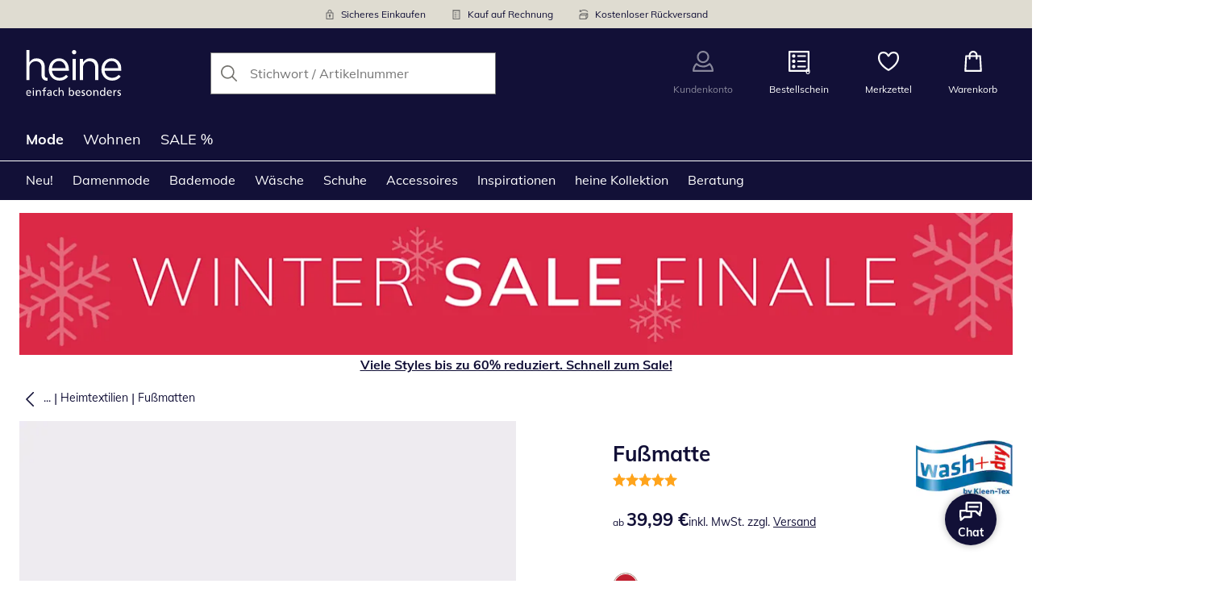

--- FILE ---
content_type: text/html; charset=utf-8
request_url: https://www.heine.de/p/75079
body_size: 30575
content:
<!DOCTYPE html><html lang="de-DE" translate="no" class="__variable_0f3d50"><head><meta charSet="utf-8"/><meta name="viewport" content="width=device-width, initial-scale=1"/><link rel="preload" as="image" imageSrcSet="https://images.ctfassets.net/afwzuwby1i2h/5nzpOAEfeTt72cBt6ghY04/1db169f0aca1b07c4484da18c25ef2b7/Security.svg?q=85&amp;w=96&amp;f=face&amp;fit=fill&amp;fm=webp 576w, https://images.ctfassets.net/afwzuwby1i2h/5nzpOAEfeTt72cBt6ghY04/1db169f0aca1b07c4484da18c25ef2b7/Security.svg?q=85&amp;w=96&amp;f=face&amp;fit=fill&amp;fm=webp 768w, https://images.ctfassets.net/afwzuwby1i2h/5nzpOAEfeTt72cBt6ghY04/1db169f0aca1b07c4484da18c25ef2b7/Security.svg?q=85&amp;w=96&amp;f=face&amp;fit=fill&amp;fm=webp 992w, https://images.ctfassets.net/afwzuwby1i2h/5nzpOAEfeTt72cBt6ghY04/1db169f0aca1b07c4484da18c25ef2b7/Security.svg?q=85&amp;w=96&amp;f=face&amp;fit=fill&amp;fm=webp 1240w" imageSizes="100vw"/><link rel="preload" as="image" imageSrcSet="https://images.ctfassets.net/afwzuwby1i2h/7B0eTcAT4rp3Lf6xJONYPY/fba86f25a8c43fe1435272dfdb7259cc/Bill.svg?q=85&amp;w=96&amp;f=face&amp;fit=fill&amp;fm=webp 576w, https://images.ctfassets.net/afwzuwby1i2h/7B0eTcAT4rp3Lf6xJONYPY/fba86f25a8c43fe1435272dfdb7259cc/Bill.svg?q=85&amp;w=96&amp;f=face&amp;fit=fill&amp;fm=webp 768w, https://images.ctfassets.net/afwzuwby1i2h/7B0eTcAT4rp3Lf6xJONYPY/fba86f25a8c43fe1435272dfdb7259cc/Bill.svg?q=85&amp;w=96&amp;f=face&amp;fit=fill&amp;fm=webp 992w, https://images.ctfassets.net/afwzuwby1i2h/7B0eTcAT4rp3Lf6xJONYPY/fba86f25a8c43fe1435272dfdb7259cc/Bill.svg?q=85&amp;w=96&amp;f=face&amp;fit=fill&amp;fm=webp 1240w" imageSizes="100vw"/><link rel="preload" as="image" imageSrcSet="https://images.ctfassets.net/afwzuwby1i2h/6LVqkHUJMcEodnTWDJrFBO/d436b4a18f5fa5698c6b832b0744ce1f/Return_Shipment.svg?q=85&amp;w=96&amp;f=face&amp;fit=fill&amp;fm=webp 576w, https://images.ctfassets.net/afwzuwby1i2h/6LVqkHUJMcEodnTWDJrFBO/d436b4a18f5fa5698c6b832b0744ce1f/Return_Shipment.svg?q=85&amp;w=96&amp;f=face&amp;fit=fill&amp;fm=webp 768w, https://images.ctfassets.net/afwzuwby1i2h/6LVqkHUJMcEodnTWDJrFBO/d436b4a18f5fa5698c6b832b0744ce1f/Return_Shipment.svg?q=85&amp;w=96&amp;f=face&amp;fit=fill&amp;fm=webp 992w, https://images.ctfassets.net/afwzuwby1i2h/6LVqkHUJMcEodnTWDJrFBO/d436b4a18f5fa5698c6b832b0744ce1f/Return_Shipment.svg?q=85&amp;w=96&amp;f=face&amp;fit=fill&amp;fm=webp 1240w" imageSizes="100vw"/><link rel="preload" as="image" href="https://images.ctfassets.net/afwzuwby1i2h/5e4HgDZRhoNKoCUqtWO3vj/bac2bb4a71c6535476949b6a37bb21db/social_icon_facebook.svg"/><link rel="preload" as="image" href="https://images.ctfassets.net/afwzuwby1i2h/auW7L3dexv77utMiaskx5/d163a2f45f1baacc815f48b6789a4acb/social_icon_instagram.svg"/><link rel="preload" as="image" href="https://images.ctfassets.net/afwzuwby1i2h/1E2kP59iFAw0RlPMKIBEf5/8062420e9337acb7654d000dcd57bab0/social_icon_pinterest.svg"/><link rel="preload" as="image" href="https://images.ctfassets.net/afwzuwby1i2h/6SixTy1hM3tnDzZZIJiPxx/e49d963d37a386769e9a0c39154158fa/EHI.svg"/><link rel="preload" as="image" href="https://images.ctfassets.net/afwzuwby1i2h/4yY7VZU0DMavNs1oCznZZk/5ec24099deb9a053fe72152691093be8/Trust_ECommerce_Europe.svg"/><link rel="preload" as="image" imageSrcSet="https://cdn.witt.info/images/dfc6a087842efb2ced9eaf7eceb0725f.jpg?brightness=0.97&amp;width=256 256w, https://cdn.witt.info/images/dfc6a087842efb2ced9eaf7eceb0725f.jpg?brightness=0.97&amp;width=281 281w, https://cdn.witt.info/images/dfc6a087842efb2ced9eaf7eceb0725f.jpg?brightness=0.97&amp;width=384 384w, https://cdn.witt.info/images/dfc6a087842efb2ced9eaf7eceb0725f.jpg?brightness=0.97&amp;width=576 576w, https://cdn.witt.info/images/dfc6a087842efb2ced9eaf7eceb0725f.jpg?brightness=0.97&amp;width=620 620w, https://cdn.witt.info/images/dfc6a087842efb2ced9eaf7eceb0725f.jpg?brightness=0.97&amp;width=768 768w, https://cdn.witt.info/images/dfc6a087842efb2ced9eaf7eceb0725f.jpg?brightness=0.97&amp;width=800 800w, https://cdn.witt.info/images/dfc6a087842efb2ced9eaf7eceb0725f.jpg?brightness=0.97&amp;width=992 992w, https://cdn.witt.info/images/dfc6a087842efb2ced9eaf7eceb0725f.jpg?brightness=0.97&amp;width=1240 1240w" imageSizes="(min-width: 992px) 38vw, (min-width: 768px) calc(50vw - 32px - 48px), (min-width: 576px) calc(50vw - 32px - 32px), calc(100vw - 0px - 32px)"/><link rel="preload" as="image" href="https://cdn.witt.info/images/493e0ee3f5104b7612096fb9c4b718aa.png?height=96&amp;quality=80"/><link rel="stylesheet" href="https://cdn.wcc.heine.de/_next/static/css/efe1a9fd2bfb099b.css" crossorigin="anonymous" data-precedence="next"/><link rel="stylesheet" href="https://cdn.wcc.heine.de/_next/static/css/5fe267572cb80e72.css" crossorigin="anonymous" data-precedence="next"/><link rel="stylesheet" href="https://cdn.wcc.heine.de/_next/static/css/555aca9fa0c3692c.css" crossorigin="anonymous" data-precedence="next"/><link rel="stylesheet" href="https://cdn.wcc.heine.de/_next/static/css/715be398208dca58.css" crossorigin="anonymous" data-precedence="next"/><link rel="stylesheet" href="https://cdn.wcc.heine.de/_next/static/css/bcefb1103594994c.css" crossorigin="anonymous" data-precedence="next"/><link rel="stylesheet" href="https://cdn.wcc.heine.de/_next/static/css/37171b39547bd22a.css" crossorigin="anonymous" data-precedence="next"/><link rel="stylesheet" href="https://cdn.wcc.heine.de/_next/static/css/ee321617ff7bd9c3.css" crossorigin="anonymous" data-precedence="next"/><link rel="preload" as="script" fetchPriority="low" href="https://cdn.wcc.heine.de/_next/static/chunks/webpack-ee450c29921ddb64.js" crossorigin=""/><script src="https://cdn.wcc.heine.de/_next/static/chunks/d323667c-f827ddb456ef8868.js" async="" crossorigin=""></script><script src="https://cdn.wcc.heine.de/_next/static/chunks/88-5e69ec9f95b6fa67.js" async="" crossorigin=""></script><script src="https://cdn.wcc.heine.de/_next/static/chunks/main-app-4a492d937006e743.js" async="" crossorigin=""></script><script src="https://cdn.wcc.heine.de/_next/static/chunks/7302-7f2e4701a713db7b.js" async="" crossorigin=""></script><script src="https://cdn.wcc.heine.de/_next/static/chunks/4451-f7e22e49bf84fbbe.js" async="" crossorigin=""></script><script src="https://cdn.wcc.heine.de/_next/static/chunks/4887-01c071c78e99dfcf.js" async="" crossorigin=""></script><script src="https://cdn.wcc.heine.de/_next/static/chunks/7118-052e10d7af44f683.js" async="" crossorigin=""></script><script src="https://cdn.wcc.heine.de/_next/static/chunks/7484-d56449befede46e4.js" async="" crossorigin=""></script><script src="https://cdn.wcc.heine.de/_next/static/chunks/3864-7a6dfb0a73da9fa6.js" async="" crossorigin=""></script><script src="https://cdn.wcc.heine.de/_next/static/chunks/app/(blank)/layout-2191ca5622860b72.js" async="" crossorigin=""></script><script src="https://cdn.wcc.heine.de/_next/static/chunks/d17e6dbc-1e104b1ae70c8638.js" async="" crossorigin=""></script><script src="https://cdn.wcc.heine.de/_next/static/chunks/f58cf266-5f638777696a1d06.js" async="" crossorigin=""></script><script src="https://cdn.wcc.heine.de/_next/static/chunks/3682-9498f5f08fa832c1.js" async="" crossorigin=""></script><script src="https://cdn.wcc.heine.de/_next/static/chunks/2128-fb2ee0b6965243ac.js" async="" crossorigin=""></script><script src="https://cdn.wcc.heine.de/_next/static/chunks/3266-f84f406c08257705.js" async="" crossorigin=""></script><script src="https://cdn.wcc.heine.de/_next/static/chunks/3971-f73ac465716144bb.js" async="" crossorigin=""></script><script src="https://cdn.wcc.heine.de/_next/static/chunks/3950-6a13b3495bb3ab18.js" async="" crossorigin=""></script><script src="https://cdn.wcc.heine.de/_next/static/chunks/6966-7876c7ced2ee9459.js" async="" crossorigin=""></script><script src="https://cdn.wcc.heine.de/_next/static/chunks/6827-72f39be26fbfb93b.js" async="" crossorigin=""></script><script src="https://cdn.wcc.heine.de/_next/static/chunks/9404-f132c566ebb18f0c.js" async="" crossorigin=""></script><script src="https://cdn.wcc.heine.de/_next/static/chunks/8105-5edb2fd9d8f1daf9.js" async="" crossorigin=""></script><script src="https://cdn.wcc.heine.de/_next/static/chunks/9213-3f27c74e6da917d1.js" async="" crossorigin=""></script><script src="https://cdn.wcc.heine.de/_next/static/chunks/9579-3f8f62eb2894b8fa.js" async="" crossorigin=""></script><script src="https://cdn.wcc.heine.de/_next/static/chunks/5787-919315a14999862c.js" async="" crossorigin=""></script><script src="https://cdn.wcc.heine.de/_next/static/chunks/9082-e6905a802656ae5a.js" async="" crossorigin=""></script><script src="https://cdn.wcc.heine.de/_next/static/chunks/725-2bf19b61f92774ab.js" async="" crossorigin=""></script><script src="https://cdn.wcc.heine.de/_next/static/chunks/3670-f1c9a9da87c93d4e.js" async="" crossorigin=""></script><script src="https://cdn.wcc.heine.de/_next/static/chunks/4124-8722b1e139fe1d91.js" async="" crossorigin=""></script><script src="https://cdn.wcc.heine.de/_next/static/chunks/8002-bcdbfc684731ab79.js" async="" crossorigin=""></script><script src="https://cdn.wcc.heine.de/_next/static/chunks/3834-4c04a5e6eec88ef5.js" async="" crossorigin=""></script><script src="https://cdn.wcc.heine.de/_next/static/chunks/6248-1be621612fa70063.js" async="" crossorigin=""></script><script src="https://cdn.wcc.heine.de/_next/static/chunks/6782-d2158725eaf0239a.js" async="" crossorigin=""></script><script src="https://cdn.wcc.heine.de/_next/static/chunks/2969-d921602728cc4229.js" async="" crossorigin=""></script><script src="https://cdn.wcc.heine.de/_next/static/chunks/app/(dynamic)/layout-b44c527aeb471c4d.js" async="" crossorigin=""></script><script src="https://cdn.wcc.heine.de/_next/static/chunks/7420-a522528922554652.js" async="" crossorigin=""></script><script src="https://cdn.wcc.heine.de/_next/static/chunks/1508-e3a94099799b379b.js" async="" crossorigin=""></script><script src="https://cdn.wcc.heine.de/_next/static/chunks/8297-f2613845ac74a3c6.js" async="" crossorigin=""></script><script src="https://cdn.wcc.heine.de/_next/static/chunks/3360-939a11db5aa56c71.js" async="" crossorigin=""></script><script src="https://cdn.wcc.heine.de/_next/static/chunks/app/(dynamic)/error-d623953f2e9fb275.js" async="" crossorigin=""></script><script src="https://cdn.wcc.heine.de/_next/static/chunks/4397-8f79ce5240b77aa6.js" async="" crossorigin=""></script><script src="https://cdn.wcc.heine.de/_next/static/chunks/app/layout-1bc09246652cb65f.js" async="" crossorigin=""></script><script src="https://cdn.wcc.heine.de/_next/static/chunks/6993-d2000c02a0f540a9.js" async="" crossorigin=""></script><script src="https://cdn.wcc.heine.de/_next/static/chunks/4548-46d5be622836de6b.js" async="" crossorigin=""></script><script src="https://cdn.wcc.heine.de/_next/static/chunks/9994-b2faf15757cc88e6.js" async="" crossorigin=""></script><script src="https://cdn.wcc.heine.de/_next/static/chunks/4725-ecd8b217ca22bb0e.js" async="" crossorigin=""></script><script src="https://cdn.wcc.heine.de/_next/static/chunks/445-5a364928b8574783.js" async="" crossorigin=""></script><script src="https://cdn.wcc.heine.de/_next/static/chunks/3769-59005bf7e956dcec.js" async="" crossorigin=""></script><script src="https://cdn.wcc.heine.de/_next/static/chunks/app/(dynamic)/p/%5Bid%5D/page-9e08c61420fc4c26.js" async="" crossorigin=""></script><script src="https://cdn.wcc.heine.de/_next/static/chunks/6746-e3a94099799b379b.js" async="" crossorigin=""></script><script src="https://cdn.wcc.heine.de/_next/static/chunks/app/(dynamic)/page-979e3d9605ba7c2c.js" async="" crossorigin=""></script><link rel="preload" href="https://www.googletagmanager.com/gtm.js?id=GTM-T8MSXTG" as="script"/><link rel="preload" href="https://c.searchhub.io/zOnDFbI7E" as="script"/><link rel="preload" href="https://checkout-v3.wcc.heine.de/frontend/checkout-wc/js?appId=6000" as="script"/><link rel="preload" href="https://cdn.wcc.heine.de/_next/static/chunks/9650.78a8e8499b289a3f.js" as="script" fetchPriority="low"/><link rel="preload" href="https://cdn.wcc.heine.de/_next/static/chunks/7743.71112403ec1a0edf.js" as="script" fetchPriority="low"/><link rel="preload" href="https://witt.my.onetrust.eu/cdn/cookies/scripttemplates/otSDKStub.js" as="script"/><link rel="preload" href="https://cdn.wcc.heine.de/_next/static/chunks/6697.8d336005733f89bb.js" as="script" fetchPriority="low"/><link rel="preload" href="https://cdn.wcc.heine.de/_next/static/chunks/3753.3afd4a0e320a370f.js" as="script" fetchPriority="low"/><link rel="preload" href="https://cdn.wcc.heine.de/_next/static/chunks/7236.2e31f8d1ff9045e9.js" as="script" fetchPriority="low"/><link rel="preload" href="https://cdn.wcc.heine.de/_next/static/chunks/3911.e40f93a1baa428e8.js" as="script" fetchPriority="low"/><link rel="preload" href="https://cdn.wcc.heine.de/_next/static/chunks/6856.9f24e5d980d87f5d.js" as="script" fetchPriority="low"/><link rel="preload" href="https://cdn.wcc.heine.de/_next/static/chunks/9276.f8764738e3202ffa.js" as="script" fetchPriority="low"/><meta name="next-size-adjust" content=""/><title>wash+dry by Kleen-Tex Fußmatte in bunt | heine</title><meta name="description" content="wash+dry by Kleen-Tex Fußmatte bequem online shoppen ➽ Jetzt günstig bestellen bei heine."/><link rel="manifest" href="/manifest.json"/><meta name="robots" content="index, follow"/><meta name="msapplication-config" content="https://cdn.wcc.heine.de/hede/browserconfig.xml"/><meta name="msapplication-TileColor" content="#121037"/><meta name="theme-color" content="#ffffff"/><link rel="canonical" href="https://www.heine.de/p/75079"/><link rel="alternate" hrefLang="de-AT" href="https://www.heine.at/p/75079"/><link rel="alternate" hrefLang="de-CH" href="https://www.heine.ch/p/75079"/><link rel="alternate" hrefLang="de-DE" href="https://www.heine.de/p/75079"/><link rel="alternate" hrefLang="nl-NL" href="https://www.heine-shop.nl/p/75079"/><meta name="google-site-verification" content=" "/><meta property="og:title" content="wash+dry by Kleen-Tex Fußmatte in bunt"/><meta property="og:description" content="wash+dry by Kleen-Tex Fußmatte bequem online shoppen ➽ Jetzt günstig bestellen bei heine."/><meta property="og:url" content="https://www.heine.de/p/75079?utm_campaign=productLinkSharing&amp;utm_medium=share&amp;utm_source=sharedLink"/><meta property="og:site_name" content="heine"/><meta property="og:image" content="https://cdn.witt.info/images/dfc6a087842efb2ced9eaf7eceb0725f.jpg"/><meta name="twitter:card" content="summary_large_image"/><meta name="twitter:title" content="wash+dry by Kleen-Tex Fußmatte in bunt"/><meta name="twitter:description" content="wash+dry by Kleen-Tex Fußmatte bequem online shoppen ➽ Jetzt günstig bestellen bei heine."/><meta name="twitter:image" content="https://cdn.witt.info/images/dfc6a087842efb2ced9eaf7eceb0725f.jpg"/><link rel="apple-touch-icon" href="https://cdn.wcc.heine.de/hede/apple-touch-icon-60x60.png?cb=1" sizes="60x60"/><link rel="apple-touch-icon" href="https://cdn.wcc.heine.de/hede/apple-touch-icon-76x76.png?cb=1" sizes="76x76"/><link rel="apple-touch-icon" href="https://cdn.wcc.heine.de/hede/apple-touch-icon-120x120.png?cb=1" sizes="120x120"/><link rel="apple-touch-icon" href="https://cdn.wcc.heine.de/hede/apple-touch-icon-152x152.png?cb=1" sizes="152x152"/><link rel="apple-touch-icon" href="https://cdn.wcc.heine.de/hede/apple-touch-icon-180x180.png?cb=1" sizes="180x180"/><link rel="icon" href="https://cdn.wcc.heine.de/hede/favicon-16x16.png?cb=1" type="image/png" sizes="16x16"/><link rel="icon" href="https://cdn.wcc.heine.de/hede/favicon-32x32.png?cb=1" type="image/png" sizes="32x32"/><link rel="icon" href="https://cdn.wcc.heine.de/hede/android-chrome-192x192.png?cb=1" type="image/png" sizes="192x192"/><link rel="icon" href="https://cdn.wcc.heine.de/hede/android-chrome-512x512.png?cb=1" type="image/png" sizes="512x512"/><link rel="icon" href="https://cdn.wcc.heine.de/hede/favicon-194x194.png?cb=1" type="image/png" sizes="194x194"/><link rel="icon" href="https://cdn.wcc.heine.de/hede/favicon.ico?cb=1" type="image/x-icon"/><link rel="mask-icon" href="https://cdn.wcc.heine.de/hede/safari-pinned-tab.svg?cb=1" color="#121037"/><script src="https://cdn.wcc.heine.de/_next/static/chunks/polyfills-42372ed130431b0a.js" crossorigin="anonymous" noModule=""></script><style data-styled="" data-styled-version="6.1.19">.dPVHUk{color:currentColor;fill:currentColor;width:18px;height:18px;vertical-align:middle;}/*!sc*/
@media screen and (min-width: 576px){.dPVHUk{width:18px;height:18px;}}/*!sc*/
@media screen and (min-width: 768px){.dPVHUk{width:24px;height:24px;}}/*!sc*/
@media screen and (min-width: 992px){.dPVHUk{width:28px;height:28px;}}/*!sc*/
.jNZddU{margin-right:1rem;color:#73726d;fill:#73726d;width:1.25em;height:1.25em;vertical-align:middle;}/*!sc*/
.eXzcIB{color:currentColor;fill:currentColor;width:1em;height:1em;vertical-align:middle;}/*!sc*/
.jjfNgk{color:currentColor;fill:currentColor;width:18px;height:18px;vertical-align:middle;}/*!sc*/
@media screen and (min-width: 576px){.jjfNgk{width:18px;height:18px;}}/*!sc*/
@media screen and (min-width: 768px){.jjfNgk{width:24px;height:24px;}}/*!sc*/
@media screen and (min-width: 992px){.jjfNgk{width:26px;height:26px;}}/*!sc*/
.dvtsqP{margin-left:0.25rem;color:currentColor;fill:currentColor;width:0.75rem;height:0.75rem;vertical-align:middle;}/*!sc*/
.jBvoth{color:currentColor;fill:currentColor;width:1.125rem;height:1.125rem;vertical-align:middle;}/*!sc*/
.PCVsl{color:currentColor;fill:currentColor;width:1.25rem;height:1.25rem;vertical-align:middle;}/*!sc*/
.hvXVgJ{color:#ffa41c;fill:#ffa41c;width:12px;height:12px;vertical-align:middle;}/*!sc*/
@media screen and (min-width: 576px){.hvXVgJ{width:14px;height:14px;}}/*!sc*/
@media screen and (min-width: 992px){.hvXVgJ{width:16px;height:16px;}}/*!sc*/
.kEItqt{color:currentColor;fill:currentColor;width:10px;height:10px;vertical-align:middle;}/*!sc*/
.hHCudk{margin-top:-0.125rem;margin-right:0.5rem;color:currentColor;fill:currentColor;width:1em;height:1em;vertical-align:middle;}/*!sc*/
.etwyWd{color:currentColor;fill:currentColor;width:16px;height:16px;vertical-align:middle;}/*!sc*/
.knkoKu{margin:0px;color:currentColor;fill:currentColor;width:1em;height:1em;vertical-align:middle;}/*!sc*/
.dMvcnF{color:#ffa41c;fill:#ffa41c;width:24px;height:24px;vertical-align:middle;}/*!sc*/
.iIooWQ{margin-left:0.25rem;margin-right:0.5rem;color:#ffa41c;fill:#ffa41c;width:12px;height:12px;vertical-align:middle;}/*!sc*/
data-styled.g1[id="sc-4a8d6a11-0"]{content:"dPVHUk,jNZddU,eXzcIB,jjfNgk,dvtsqP,jBvoth,PCVsl,hvXVgJ,kEItqt,hHCudk,etwyWd,knkoKu,dMvcnF,iIooWQ,"}/*!sc*/
.Toastify{z-index:7;}/*!sc*/
.Toastify__toast-container{width:auto;margin-bottom:120px;margin-left:1rem;}/*!sc*/
@media (min-width: 768px){.Toastify__toast-container{width:400px;margin-right:1.5rem;margin-bottom:6rem;}}/*!sc*/
@media (min-width: 992px){.Toastify__toast-container{width:600px;}}/*!sc*/
.Toastify__toast{padding:0;font-family:inherit;border-radius:0;background-color:transparent;box-shadow:none;}/*!sc*/
.Toastify__toast-body{padding:0;}/*!sc*/
data-styled.g6[id="sc-global-bYnhvK1"]{content:"sc-global-bYnhvK1,"}/*!sc*/
.dHdDlY{display:-webkit-box;display:-webkit-flex;display:-ms-flexbox;display:flex;-webkit-align-items:center;-webkit-box-align:center;-ms-flex-align:center;align-items:center;color:#73726d;padding-top:0.5rem;padding-bottom:0.5rem;padding-left:1rem;padding-right:1rem;}/*!sc*/
.fCWRrt{margin-right:0.5rem;width:small;height:small;}/*!sc*/
.gkTDos{margin-bottom:0.5rem;padding-left:0.5rem;padding-right:0.5rem;width:100%;padding-top:0.75rem;padding-bottom:0.75rem;}/*!sc*/
@media screen and (min-width: 576px){.gkTDos{padding-left:0.5rem;padding-right:0.5rem;}}/*!sc*/
@media screen and (min-width: 768px){.gkTDos{padding-left:0.75rem;padding-right:0.75rem;padding-top:0px;padding-bottom:0px;}}/*!sc*/
@media screen and (min-width: 992px){.gkTDos{padding-left:0.75rem;padding-right:0.75rem;}}/*!sc*/
.cWsudc{display:-webkit-box;display:-webkit-flex;display:-ms-flexbox;display:flex;-webkit-box-flex-wrap:wrap;-webkit-flex-wrap:wrap;-ms-flex-wrap:wrap;flex-wrap:wrap;margin-left:-0.5rem;margin-right:-0.5rem;-webkit-align-items:center;-webkit-box-align:center;-ms-flex-align:center;align-items:center;}/*!sc*/
@media screen and (min-width: 576px){.cWsudc{margin-left:-0.5rem;margin-right:-0.5rem;}}/*!sc*/
@media screen and (min-width: 768px){.cWsudc{margin-left:-0.75rem;margin-right:-0.75rem;}}/*!sc*/
@media screen and (min-width: 992px){.cWsudc{margin-left:-0.75rem;margin-right:-0.75rem;}}/*!sc*/
.giPTbs{padding-left:1.5rem;padding-right:1.5rem;}/*!sc*/
.cBNpro{margin-left:auto;margin-right:auto;margin-top:0px;margin-bottom:0px;}/*!sc*/
.eRibCV{margin-left:auto;margin-right:auto;margin-top:0px;margin-bottom:0px;padding-top:1.5rem;padding-bottom:3rem;}/*!sc*/
.fdKlpQ{gap:0.5rem;display:-webkit-box;display:-webkit-flex;display:-ms-flexbox;display:flex;-webkit-box-flex-wrap:nowrap;-webkit-flex-wrap:nowrap;-ms-flex-wrap:nowrap;flex-wrap:nowrap;margin-left:0px;margin-right:0px;}/*!sc*/
.jimvQk{margin-bottom:1rem;padding-left:0px;padding-right:0px;width:25%;margin:0px;}/*!sc*/
.guA-dZO{width:100%;}/*!sc*/
@media screen and (min-width: 768px){.guA-dZO{width:50%;}}/*!sc*/
.bsgaFl{gap:1.5rem;display:-webkit-box;display:-webkit-flex;display:-ms-flexbox;display:flex;-webkit-flex-direction:column;-ms-flex-direction:column;flex-direction:column;width:100%;}/*!sc*/
@media screen and (min-width: 768px){.bsgaFl{width:50%;}}/*!sc*/
.cKqsCv{display:-webkit-box;display:-webkit-flex;display:-ms-flexbox;display:flex;-webkit-box-flex-wrap:wrap;-webkit-flex-wrap:wrap;-ms-flex-wrap:wrap;flex-wrap:wrap;margin-left:0px;margin-right:0px;padding-top:1.5rem;padding-bottom:1.5rem;}/*!sc*/
.fDIoly{margin-bottom:0px;padding-left:0px;padding-right:0px;width:100vw;}/*!sc*/
@media screen and (min-width: 576px){.fDIoly{width:100%;}}/*!sc*/
.cwYOs{display:-webkit-box;display:-webkit-flex;display:-ms-flexbox;display:flex;-webkit-box-flex-wrap:wrap;-webkit-flex-wrap:wrap;-ms-flex-wrap:wrap;flex-wrap:wrap;margin-left:-0.5rem;margin-right:-0.5rem;}/*!sc*/
@media screen and (min-width: 576px){.cwYOs{margin-left:-0.5rem;margin-right:-0.5rem;}}/*!sc*/
@media screen and (min-width: 768px){.cwYOs{margin-left:-0.75rem;margin-right:-0.75rem;}}/*!sc*/
@media screen and (min-width: 992px){.cwYOs{margin-left:-0.75rem;margin-right:-0.75rem;}}/*!sc*/
.kMYrra{display:-webkit-box;display:-webkit-flex;display:-ms-flexbox;display:flex;-ms-grid-gap:1.5rem;grid-gap:1.5rem;-webkit-box-flex-wrap:wrap;-webkit-flex-wrap:wrap;-ms-flex-wrap:wrap;flex-wrap:wrap;-webkit-box-pack:center;-ms-flex-pack:center;-webkit-justify-content:center;justify-content:center;margin-bottom:2rem;}/*!sc*/
@media screen and (min-width: 768px){.kMYrra{margin-bottom:3rem;}}/*!sc*/
.iiySNL{width:65px;height:24px;}/*!sc*/
.fGBgTe{display:-webkit-box;display:-webkit-flex;display:-ms-flexbox;display:flex;-ms-grid-gap:1.5rem;grid-gap:1.5rem;-webkit-box-flex-wrap:wrap;-webkit-flex-wrap:wrap;-ms-flex-wrap:wrap;flex-wrap:wrap;-webkit-box-pack:center;-ms-flex-pack:center;-webkit-justify-content:center;justify-content:center;}/*!sc*/
.cRQsus{z-index:2;}/*!sc*/
@media screen and (min-width: 992px){.cRQsus{position:-webkit-sticky;position:sticky;top:1.5rem;}}/*!sc*/
.gAGXea{padding-left:1rem;padding-right:1rem;}/*!sc*/
@media screen and (min-width: 768px){.gAGXea{padding-left:1.5rem;padding-right:1.5rem;}}/*!sc*/
@media screen and (min-width: 992px){.gAGXea{padding-right:0px;}}/*!sc*/
.epEyqi{margin-bottom:2rem;padding-left:0px;padding-right:0px;width:100%;display:-webkit-box;display:-webkit-flex;display:-ms-flexbox;display:flex;-webkit-box-pack:justify;-webkit-justify-content:space-between;justify-content:space-between;}/*!sc*/
@media screen and (min-width: 992px){.epEyqi{margin-bottom:3rem;}}/*!sc*/
.cEIGCP{margin-right:1rem;-webkit-box-flex:1;-webkit-flex-grow:1;-ms-flex-positive:1;flex-grow:1;}/*!sc*/
@media screen and (min-width: 992px){.cEIGCP{margin-right:1.5rem;}}/*!sc*/
.ibsJuw{margin-bottom:0.75rem;}/*!sc*/
@media screen and (min-width: 768px){.ibsJuw{margin-bottom:1.5rem;}}/*!sc*/
.bwXlaA{display:none;margin-top:0px;}/*!sc*/
@media screen and (min-width: 768px){.bwXlaA{display:block;margin-top:0.5rem;}}/*!sc*/
.efFSfz{gap:0.25rem;max-width:350px;display:-webkit-box;display:-webkit-flex;display:-ms-flexbox;display:flex;-webkit-align-items:baseline;-webkit-box-align:baseline;-ms-flex-align:baseline;align-items:baseline;-webkit-box-flex-wrap:wrap;-webkit-flex-wrap:wrap;-ms-flex-wrap:wrap;flex-wrap:wrap;}/*!sc*/
@media screen and (min-width: 768px){.efFSfz{max-width:400px;}}/*!sc*/
.bexhAP{display:-webkit-box;display:-webkit-flex;display:-ms-flexbox;display:flex;-webkit-flex-direction:column;-ms-flex-direction:column;flex-direction:column;-webkit-box-pack:justify;-webkit-justify-content:space-between;justify-content:space-between;}/*!sc*/
.gPkYaR{margin-left:auto;}/*!sc*/
.eIfuxp{margin-left:auto;margin-bottom:0.25rem;display:block;}/*!sc*/
@media screen and (min-width: 768px){.eIfuxp{display:none;}}/*!sc*/
.fBLUUw{width:100%;margin-bottom:1.5rem;}/*!sc*/
@media screen and (min-width: 992px){.fBLUUw{margin-bottom:2rem;}}/*!sc*/
.gNSnde{gap:0.5rem;display:-webkit-box;display:-webkit-flex;display:-ms-flexbox;display:flex;-webkit-box-flex-wrap:wrap;-webkit-flex-wrap:wrap;-ms-flex-wrap:wrap;flex-wrap:wrap;-webkit-align-items:center;-webkit-box-align:center;-ms-flex-align:center;align-items:center;}/*!sc*/
.XHCCU{width:100%;}/*!sc*/
@media screen and (min-width: 768px){.XHCCU{padding-left:1.5rem;padding-right:1.5rem;}}/*!sc*/
@media screen and (min-width: 992px){.XHCCU{padding-left:1.5rem;padding-right:0px;}}/*!sc*/
.hFczqb{width:100%;margin-top:2rem;margin-bottom:1rem;padding-left:1rem;padding-right:1rem;}/*!sc*/
@media screen and (min-width: 768px){.hFczqb{padding-left:0px;padding-right:0px;}}/*!sc*/
.eTQqKd{width:100%;margin-bottom:1.5rem;}/*!sc*/
.jYwxXA{width:100%;}/*!sc*/
.jheqcH{margin-top:1.5rem;margin-left:1rem;margin-right:1rem;}/*!sc*/
@media screen and (min-width: 768px){.jheqcH{margin-left:0px;margin-right:0px;}}/*!sc*/
.bmknyN{margin-right:0.5rem;width:medium;height:medium;}/*!sc*/
.gXQEvm{margin-bottom:0px;padding-left:1rem;padding-right:1rem;grid-area:information;margin-top:2rem;width:100%;}/*!sc*/
@media screen and (min-width: 768px){.gXQEvm{padding-left:1.5rem;padding-right:1.5rem;margin-top:2rem;}}/*!sc*/
@media screen and (min-width: 992px){.gXQEvm{padding-left:0px;padding-right:0px;margin-top:4rem;}}/*!sc*/
.ggUGsq{gap:0.75rem;display:-webkit-box;display:-webkit-flex;display:-ms-flexbox;display:flex;-webkit-flex-direction:column;-ms-flex-direction:column;flex-direction:column;}/*!sc*/
.bOvXyI{display:-webkit-box;display:-webkit-flex;display:-ms-flexbox;display:flex;-webkit-box-flex-wrap:wrap;-webkit-flex-wrap:wrap;-ms-flex-wrap:wrap;flex-wrap:wrap;margin-left:0px;margin-right:0px;}/*!sc*/
@media screen and (min-width: 576px){.bOvXyI{margin-left:0px;margin-right:0px;}}/*!sc*/
@media screen and (min-width: 768px){.bOvXyI{margin-left:-0.75rem;margin-right:-0.75rem;}}/*!sc*/
@media screen and (min-width: 992px){.bOvXyI{margin-left:-0.75rem;margin-right:-0.75rem;}}/*!sc*/
.bKGTwu{margin-bottom:1.5rem;padding-left:0px;padding-right:0px;width:100%;}/*!sc*/
@media screen and (min-width: 576px){.bKGTwu{padding-left:0px;padding-right:0px;width:100%;}}/*!sc*/
@media screen and (min-width: 768px){.bKGTwu{padding-left:0.75rem;padding-right:0.75rem;width:50%;}}/*!sc*/
@media screen and (min-width: 992px){.bKGTwu{padding-left:0.75rem;padding-right:0.75rem;width:100%;}}/*!sc*/
.bjYgBl{margin-bottom:1rem;padding-left:0px;padding-right:0px;width:100%;}/*!sc*/
@media screen and (min-width: 576px){.bjYgBl{padding-left:0px;padding-right:0px;width:100%;}}/*!sc*/
@media screen and (min-width: 768px){.bjYgBl{padding-left:0.75rem;padding-right:0.75rem;width:50%;}}/*!sc*/
@media screen and (min-width: 992px){.bjYgBl{padding-left:0.75rem;padding-right:0.75rem;width:100%;}}/*!sc*/
.ecNuh{display:-webkit-box;display:-webkit-flex;display:-ms-flexbox;display:flex;-webkit-box-flex-wrap:wrap;-webkit-flex-wrap:wrap;-ms-flex-wrap:wrap;flex-wrap:wrap;margin-left:0px;margin-right:0px;margin-bottom:2rem;}/*!sc*/
@media screen and (min-width: 576px){.ecNuh{margin-left:0px;margin-right:0px;}}/*!sc*/
@media screen and (min-width: 768px){.ecNuh{margin-left:-0.75rem;margin-right:-0.75rem;}}/*!sc*/
@media screen and (min-width: 992px){.ecNuh{margin-left:-0.75rem;margin-right:-0.75rem;}}/*!sc*/
data-styled.g7[id="sc-37736c4d-0"]{content:"FxixH,dHdDlY,fCWRrt,gkTDos,cWsudc,giPTbs,cBNpro,eRibCV,fdKlpQ,jimvQk,guA-dZO,bsgaFl,cKqsCv,fDIoly,cwYOs,kMYrra,iiySNL,fGBgTe,cRQsus,gAGXea,epEyqi,cEIGCP,ibsJuw,bwXlaA,efFSfz,bexhAP,gPkYaR,eIfuxp,fBLUUw,gNSnde,XHCCU,hFczqb,eTQqKd,jYwxXA,jheqcH,bmknyN,gXQEvm,ggUGsq,bOvXyI,bKGTwu,bjYgBl,ecNuh,"}/*!sc*/
.bxBefP{max-width:77.5rem;}/*!sc*/
data-styled.g8[id="sc-37736c4d-1"]{content:"bxBefP,"}/*!sc*/
.Htmoo{-webkit-hyphens:auto;-moz-hyphens:auto;-ms-hyphens:auto;hyphens:auto;color:var(--layout-color-text,var(--colors-text-color-light));margin-top:0px;margin-bottom:1.5rem;font-weight:400;font-size:1rem;}/*!sc*/
.boSaqD{-webkit-hyphens:auto;-moz-hyphens:auto;-ms-hyphens:auto;hyphens:auto;color:var(--layout-color-text,var(--colors-text-color-light));margin-top:0px;margin-bottom:1.5rem;font-weight:700;font-size:1.125rem;}/*!sc*/
.hOrpTZ{-webkit-hyphens:auto;-moz-hyphens:auto;-ms-hyphens:auto;hyphens:auto;color:var(--layout-color-text,var(--colors-text-color-light));margin-top:0px;margin-bottom:0.5rem;font-weight:400;font-size:1rem;}/*!sc*/
.kglWRr{-webkit-hyphens:auto;-moz-hyphens:auto;-ms-hyphens:auto;hyphens:auto;color:var(--layout-color-text,var(--colors-text-color-light));margin-top:0px;margin-bottom:1.5rem;font-weight:700;font-size:1.125rem;margin:0px;text-align:center;}/*!sc*/
.zAEUJ{-webkit-hyphens:auto;-moz-hyphens:auto;-ms-hyphens:auto;hyphens:auto;color:var(--layout-color-text,var(--colors-text-color-light));margin-top:0px;margin-bottom:0px;font-weight:400;font-size:0.875rem;}/*!sc*/
.ehnhXW{-webkit-hyphens:auto;-moz-hyphens:auto;-ms-hyphens:auto;hyphens:auto;color:var(--layout-color-text,var(--colors-text-color-light));margin-top:0px;margin-bottom:1.5rem;font-weight:400;font-size:0.875rem;margin:0px;}/*!sc*/
.wLWlI{-webkit-hyphens:auto;-moz-hyphens:auto;-ms-hyphens:auto;hyphens:auto;color:var(--layout-color-text,var(--colors-text-color-light));margin-top:0px;margin-bottom:1.5rem;font-weight:bold;font-size:0.875rem;margin:0px;color:#40403f;margin-right:0.25rem;}/*!sc*/
.bEhocN{-webkit-hyphens:auto;-moz-hyphens:auto;-ms-hyphens:auto;hyphens:auto;color:var(--layout-color-text,var(--colors-text-color-light));margin-top:0px;margin-bottom:1.5rem;font-weight:bold;font-size:0.875rem;margin:0px;color:#40403f;}/*!sc*/
.jxmwdC{-webkit-hyphens:auto;-moz-hyphens:auto;-ms-hyphens:auto;hyphens:auto;color:var(--layout-color-text,var(--colors-text-color-light));font-weight:700;}/*!sc*/
.leJtnn{-webkit-hyphens:auto;-moz-hyphens:auto;-ms-hyphens:auto;hyphens:auto;color:var(--layout-color-text,var(--colors-text-color-light));margin-top:0px;margin-bottom:1.5rem;font-weight:400;font-size:1rem;margin:0px;}/*!sc*/
data-styled.g9[id="sc-9b31f512-0"]{content:"Htmoo,boSaqD,hOrpTZ,kglWRr,zAEUJ,ehnhXW,wLWlI,bEhocN,jxmwdC,leJtnn,"}/*!sc*/
.craHKr{border-bottom:1px solid #dfdcd1;margin:1.5rem 0;margin:0px;}/*!sc*/
data-styled.g10[id="sc-9b31f512-1"]{content:"craHKr,"}/*!sc*/
.kONGfJ{font-family:inherit;line-height:1.3;-webkit-hyphens:auto;-moz-hyphens:auto;-ms-hyphens:auto;hyphens:auto;font-size:1.375rem;font-weight:400;text-transform:none;margin-bottom:0.75rem;margin-top:0px;color:var(--layout-color-text,var(--colors-text-color));margin-bottom:1rem;text-align:center;}/*!sc*/
@media screen and (min-width: 768px){.kONGfJ{font-size:1.625rem;}}/*!sc*/
.wSjNl{font-family:inherit;line-height:1.3;-webkit-hyphens:auto;-moz-hyphens:auto;-ms-hyphens:auto;hyphens:auto;font-size:1.125rem;font-weight:400;text-transform:none;margin-bottom:0.75rem;margin-top:0px;color:var(--layout-color-text,var(--colors-text-color));margin-bottom:0.25rem;text-align:center;color:#121037;}/*!sc*/
@media screen and (min-width: 576px){.wSjNl{margin-bottom:1rem;}}/*!sc*/
.hfmhSM{font-family:inherit;line-height:1.3;-webkit-hyphens:auto;-moz-hyphens:auto;-ms-hyphens:auto;hyphens:auto;font-size:1.375rem;font-weight:400;text-transform:none;margin-bottom:0.75rem;margin-top:0px;color:var(--layout-color-text,var(--colors-text-color));line-height:1.13;}/*!sc*/
@media screen and (min-width: 768px){.hfmhSM{font-size:1.625rem;}}/*!sc*/
.bbzwMk{font-family:inherit;line-height:1.3;-webkit-hyphens:auto;-moz-hyphens:auto;-ms-hyphens:auto;hyphens:auto;font-size:1.625rem;font-weight:400;text-transform:none;margin-bottom:1rem;margin-top:0px;color:var(--layout-color-text,var(--colors-text-color));font-size:1rem;}/*!sc*/
@media screen and (min-width: 768px){.bbzwMk{font-size:1.875rem;margin-bottom:1.5rem;}}/*!sc*/
@media screen and (min-width: 768px){.bbzwMk{font-size:1.25rem;}}/*!sc*/
@media screen and (min-width: 992px){.bbzwMk{font-size:1.625rem;}}/*!sc*/
.jUbYNa{font-family:inherit;line-height:1.3;-webkit-hyphens:auto;-moz-hyphens:auto;-ms-hyphens:auto;hyphens:auto;font-size:0.875rem;font-weight:700;text-transform:none;margin-bottom:0.75rem;margin-top:0px;color:var(--layout-color-text,var(--colors-text-color));}/*!sc*/
.IUyuG{font-family:inherit;line-height:1.3;-webkit-hyphens:auto;-moz-hyphens:auto;-ms-hyphens:auto;hyphens:auto;font-size:1.25rem;font-weight:400;text-transform:none;margin-bottom:0.75rem;margin-top:0px;color:var(--layout-color-text,var(--colors-text-color));}/*!sc*/
@media screen and (min-width: 768px){.IUyuG{font-size:1.375rem;}}/*!sc*/
data-styled.g11[id="sc-2335ad4b-0"]{content:"kONGfJ,wSjNl,hfmhSM,bbzwMk,jUbYNa,IUyuG,"}/*!sc*/
.ivbbo{display:-webkit-inline-box;display:-webkit-inline-flex;display:-ms-inline-flexbox;display:inline-flex;-webkit-align-items:center;-webkit-box-align:center;-ms-flex-align:center;align-items:center;-webkit-box-pack:center;-ms-flex-pack:center;-webkit-justify-content:center;justify-content:center;line-height:1.6;white-space:pre-wrap;text-align:center;-webkit-text-decoration:none;text-decoration:none;border-width:1px;border-style:solid;cursor:pointer;-webkit-transition:background-color 0.2s ease,border-color 0.2s ease;transition:background-color 0.2s ease,border-color 0.2s ease;background-color:#ffffff;border-color:#b9b4a5;color:#121037;width:100%;font-size:1rem;padding-top:11px;padding-bottom:11px;padding-left:14px;padding-right:14px;border-radius:0;margin-left:0.25rem;margin-right:0.25rem;}/*!sc*/
.ivbbo:disabled{cursor:default;}/*!sc*/
@media (hover: hover),screen and (-ms-high-contrast: active),screen and (-ms-high-contrast: none){.ivbbo:hover:not([disabled]){background-color:#dfdcd1;}}/*!sc*/
@media screen and (min-width: 576px){.ivbbo{width:auto;}}/*!sc*/
@media screen and (min-width: 768px){.ivbbo{width:auto;min-width:80px;}}/*!sc*/
@media screen and (min-width: 992px){.ivbbo{width:auto;}}/*!sc*/
.knDjL{display:-webkit-inline-box;display:-webkit-inline-flex;display:-ms-inline-flexbox;display:inline-flex;-webkit-align-items:center;-webkit-box-align:center;-ms-flex-align:center;align-items:center;-webkit-box-pack:center;-ms-flex-pack:center;-webkit-justify-content:center;justify-content:center;line-height:1.6;white-space:pre-wrap;text-align:center;-webkit-text-decoration:none;text-decoration:none;border-width:1px;border-style:solid;cursor:pointer;-webkit-transition:background-color 0.2s ease,border-color 0.2s ease;transition:background-color 0.2s ease,border-color 0.2s ease;background-color:#121037;border-color:transparent;color:#ffffff;width:auto;font-size:0.875rem;padding-top:10px;padding-bottom:10px;padding-left:12px;padding-right:12px;border-radius:0;margin-right:0px;}/*!sc*/
.knDjL:disabled{cursor:default;}/*!sc*/
@media (hover: hover),screen and (-ms-high-contrast: active),screen and (-ms-high-contrast: none){.knDjL:hover:not([disabled]){background-color:#2B3E6B;}}/*!sc*/
@media screen and (min-width: 576px){.knDjL{width:auto;margin-right:0px;}}/*!sc*/
@media screen and (min-width: 768px){.knDjL{width:auto;min-width:80px;margin-right:0px;}}/*!sc*/
@media screen and (min-width: 992px){.knDjL{width:auto;margin-right:2rem;}}/*!sc*/
.bDwJDa{display:-webkit-inline-box;display:-webkit-inline-flex;display:-ms-inline-flexbox;display:inline-flex;-webkit-align-items:center;-webkit-box-align:center;-ms-flex-align:center;align-items:center;-webkit-box-pack:center;-ms-flex-pack:center;-webkit-justify-content:center;justify-content:center;line-height:1.6;white-space:pre-wrap;text-align:center;-webkit-text-decoration:none;text-decoration:none;border-width:1px;border-style:solid;cursor:pointer;-webkit-transition:background-color 0.2s ease,border-color 0.2s ease;transition:background-color 0.2s ease,border-color 0.2s ease;background-color:#121037;border-color:#757575;color:#ffffff;width:100%;font-size:1rem;padding-top:0.75rem;padding-bottom:0.75rem;padding-left:1rem;padding-right:1rem;border-radius:0;margin-left:0.25rem;margin-right:0px;border-bottom-right-radius:0;border-top-right-radius:0;}/*!sc*/
.bDwJDa:disabled{cursor:default;}/*!sc*/
@media (hover: hover),screen and (-ms-high-contrast: active),screen and (-ms-high-contrast: none){.bDwJDa:hover:not([disabled]){background-color:#2B3E6B;}}/*!sc*/
@media screen and (min-width: 576px){.bDwJDa{width:auto;}}/*!sc*/
@media screen and (min-width: 768px){.bDwJDa{width:auto;min-width:80px;}}/*!sc*/
@media screen and (min-width: 992px){.bDwJDa{width:auto;}}/*!sc*/
.cZbgtT{display:-webkit-inline-box;display:-webkit-inline-flex;display:-ms-inline-flexbox;display:inline-flex;-webkit-align-items:center;-webkit-box-align:center;-ms-flex-align:center;align-items:center;-webkit-box-pack:center;-ms-flex-pack:center;-webkit-justify-content:center;justify-content:center;line-height:1.6;white-space:pre-wrap;text-align:center;-webkit-text-decoration:none;text-decoration:none;border-width:1px;border-style:solid;cursor:pointer;-webkit-transition:background-color 0.2s ease,border-color 0.2s ease;transition:background-color 0.2s ease,border-color 0.2s ease;background-color:#ffffff;border-color:#b9b4a5;color:#121037;width:100%;font-size:1rem;padding-top:11px;padding-bottom:11px;padding-left:14px;padding-right:14px;border-radius:0;}/*!sc*/
.cZbgtT:disabled{cursor:default;}/*!sc*/
@media (hover: hover),screen and (-ms-high-contrast: active),screen and (-ms-high-contrast: none){.cZbgtT:hover:not([disabled]){background-color:#dfdcd1;}}/*!sc*/
@media screen and (min-width: 576px){.cZbgtT{width:auto;}}/*!sc*/
@media screen and (min-width: 768px){.cZbgtT{width:auto;min-width:80px;}}/*!sc*/
@media screen and (min-width: 992px){.cZbgtT{width:auto;}}/*!sc*/
.jAfASh{display:-webkit-inline-box;display:-webkit-inline-flex;display:-ms-inline-flexbox;display:inline-flex;-webkit-align-items:center;-webkit-box-align:center;-ms-flex-align:center;align-items:center;-webkit-box-pack:center;-ms-flex-pack:center;-webkit-justify-content:center;justify-content:center;line-height:1.6;white-space:pre-wrap;text-align:center;-webkit-text-decoration:none;text-decoration:none;border-width:1px;border-style:solid;cursor:pointer;-webkit-transition:background-color 0.2s ease,border-color 0.2s ease;transition:background-color 0.2s ease,border-color 0.2s ease;background-color:#121037;border-color:transparent;color:#ffffff;width:100%;font-size:1rem;padding-top:11px;padding-bottom:11px;padding-left:14px;padding-right:14px;border-radius:0;}/*!sc*/
.jAfASh:disabled{cursor:default;}/*!sc*/
@media (hover: hover),screen and (-ms-high-contrast: active),screen and (-ms-high-contrast: none){.jAfASh:hover:not([disabled]){background-color:#2B3E6B;}}/*!sc*/
@media screen and (min-width: 576px){.jAfASh{width:auto;}}/*!sc*/
@media screen and (min-width: 768px){.jAfASh{width:auto;min-width:80px;}}/*!sc*/
@media screen and (min-width: 992px){.jAfASh{width:auto;}}/*!sc*/
.gvBEbW{display:-webkit-inline-box;display:-webkit-inline-flex;display:-ms-inline-flexbox;display:inline-flex;-webkit-align-items:center;-webkit-box-align:center;-ms-flex-align:center;align-items:center;-webkit-box-pack:center;-ms-flex-pack:center;-webkit-justify-content:center;justify-content:center;line-height:1.6;white-space:pre-wrap;text-align:center;-webkit-text-decoration:none;text-decoration:none;border-width:1px;border-style:solid;cursor:pointer;-webkit-transition:background-color 0.2s ease,border-color 0.2s ease;transition:background-color 0.2s ease,border-color 0.2s ease;background-color:#ffffff;border-color:#b9b4a5;color:#121037;width:100%;font-size:1rem;padding-top:11px;padding-bottom:11px;padding-left:14px;padding-right:14px;border-radius:0;}/*!sc*/
.gvBEbW:disabled{cursor:default;}/*!sc*/
@media (hover: hover),screen and (-ms-high-contrast: active),screen and (-ms-high-contrast: none){.gvBEbW:hover:not([disabled]){background-color:#dfdcd1;}}/*!sc*/
@media screen and (min-width: 768px){.gvBEbW{min-width:80px;}}/*!sc*/
data-styled.g20[id="sc-9931bfa3-0"]{content:"ivbbo,knDjL,bDwJDa,cZbgtT,jAfASh,gvBEbW,"}/*!sc*/
.zMItC{position:fixed;bottom:4rem;left:50%;z-index:3;width:100%;max-width:77.5rem;text-align:center;-webkit-transform:translate(-50%,0);-moz-transform:translate(-50%,0);-ms-transform:translate(-50%,0);transform:translate(-50%,0);pointer-events:none;}/*!sc*/
@media (min-width: 992px){.zMItC{top:1.25rem;text-align:right;}}/*!sc*/
data-styled.g21[id="sc-cd36f0e3-0"]{content:"zMItC,"}/*!sc*/
.hDXXRw{pointer-events:auto;}/*!sc*/
data-styled.g22[id="sc-9e1dd0a3-0"]{content:"hDXXRw,"}/*!sc*/
.JWvLg{visibility:hidden;opacity:0;-webkit-transition:visibility 0.2s ease,opacity 0.2s ease;transition:visibility 0.2s ease,opacity 0.2s ease;z-index:2;}/*!sc*/
data-styled.g23[id="sc-9e1dd0a3-1"]{content:"JWvLg,"}/*!sc*/
.exaoql{clip:rect(0 0 0 0);-webkit-clip-path:inset(50%);clip-path:inset(50%);height:1px;overflow:hidden;position:absolute;white-space:nowrap;width:1px;}/*!sc*/
data-styled.g24[id="sc-8adda1b4-0"]{content:"exaoql,"}/*!sc*/
.dSIkwe{cursor:pointer;-webkit-text-decoration:underline;text-decoration:underline;color:var(--layout-color-text, var(--colors-text-color));}/*!sc*/
.dSIkwe:hover{outline-width:0;}/*!sc*/
@media (hover: hover),screen and (-ms-high-contrast: active),screen and (-ms-high-contrast: none){.dSIkwe:hover{-webkit-text-decoration:none;text-decoration:none;}}/*!sc*/
.eWJkzI{cursor:pointer;margin-left:0.25rem;-webkit-text-decoration:underline;text-decoration:underline;color:var(--layout-color-text, var(--colors-text-color));}/*!sc*/
.eWJkzI:hover{outline-width:0;}/*!sc*/
@media (hover: hover),screen and (-ms-high-contrast: active),screen and (-ms-high-contrast: none){.eWJkzI:hover{-webkit-text-decoration:none;text-decoration:none;}}/*!sc*/
.gLmAUK{cursor:pointer;-webkit-text-decoration:none;text-decoration:none;color:var(--layout-color-text, var(--colors-text-color));}/*!sc*/
.gLmAUK:hover{outline-width:0;}/*!sc*/
@media (hover: hover),screen and (-ms-high-contrast: active),screen and (-ms-high-contrast: none){.gLmAUK:hover{-webkit-text-decoration:underline;text-decoration:underline;}}/*!sc*/
.gcKUzu{cursor:pointer;margin-right:0.75rem;-webkit-text-decoration:underline;text-decoration:underline;color:var(--layout-color-text, var(--colors-text-color));}/*!sc*/
.gcKUzu:hover{outline-width:0;}/*!sc*/
@media (hover: hover),screen and (-ms-high-contrast: active),screen and (-ms-high-contrast: none){.gcKUzu:hover{-webkit-text-decoration:none;text-decoration:none;}}/*!sc*/
data-styled.g25[id="sc-5461739d-0"]{content:"dSIkwe,eWJkzI,gLmAUK,gcKUzu,"}/*!sc*/
.jPSLOu{position:absolute;-webkit-clip-path:polygon(0 0,0 0,0 0,0 0);-webkit-clip-path:polygon(0 0,0 0,0 0,0 0);clip-path:polygon(0 0,0 0,0 0,0 0);overflow:hidden;white-space:nowrap;width:1px;height:1px;background-color:#f3f2ec;font-weight:bold;-webkit-transition:all 0.3s ease;transition:all 0.3s ease;}/*!sc*/
.jPSLOu:focus-visible{-webkit-clip-path:none;-webkit-clip-path:none;clip-path:none;width:auto;height:auto;overflow:visible;-webkit-text-decoration:none;text-decoration:none;white-space:normal;z-index:10;margin:0.5rem;padding:0.5rem;}/*!sc*/
data-styled.g26[id="sc-814622b2-0"]{content:"jPSLOu,"}/*!sc*/
.eNTHNN{background-color:var(--layout-colors-default-background-color);--layout-color-background:var(--layout-colors-default-background-color);--layout-color-text:var(--layout-colors-default-color);color:var(--layout-color-text);display:-webkit-inline-box;display:-webkit-inline-flex;display:-ms-inline-flexbox;display:inline-flex;-webkit-align-items:center;-webkit-box-align:center;-ms-flex-align:center;align-items:center;-webkit-box-pack:center;-ms-flex-pack:center;-webkit-justify-content:center;justify-content:center;font-size:8px;line-height:1;padding:0 0.6em;height:2em;min-width:2em;border-radius:2em;text-align:center;font-weight:700;position:absolute;right:-8px;bottom:-8px;}/*!sc*/
@media screen and (min-width: 768px){.eNTHNN{bottom:-12px;font-size:10px;}}/*!sc*/
@media screen and (min-width: 992px){.eNTHNN{bottom:-10px;}}/*!sc*/
data-styled.g27[id="sc-4fbac3cb-0"]{content:"eNTHNN,"}/*!sc*/
.jyqINR{display:-webkit-box;display:-webkit-flex;display:-ms-flexbox;display:flex;-webkit-flex:1 0 auto;-ms-flex:1 0 auto;flex:1 0 auto;-webkit-flex-direction:column;-ms-flex-direction:column;flex-direction:column;-webkit-box-pack:center;-ms-flex-pack:center;-webkit-justify-content:center;justify-content:center;-webkit-align-items:center;-webkit-box-align:center;-ms-flex-align:center;align-items:center;text-align:center;cursor:pointer;-webkit-user-select:none;-moz-user-select:none;-ms-user-select:none;user-select:none;}/*!sc*/
data-styled.g28[id="sc-c4f1ae4e-0"]{content:"jyqINR,"}/*!sc*/
.cBzhfs{color:inherit;-webkit-text-decoration:none;text-decoration:none;pointer-events:none;opacity:0.5;}/*!sc*/
@media (hover:hover){.cBzhfs{-webkit-transition:color 0.2s ease,-webkit-transform 0.2s ease;transition:color 0.2s ease,transform 0.2s ease;-webkit-transform:scale(1);-moz-transform:scale(1);-ms-transform:scale(1);transform:scale(1);}.cBzhfs:hover{color:#ffffff;-webkit-transform:scale(1.1);-moz-transform:scale(1.1);-ms-transform:scale(1.1);transform:scale(1.1);}}/*!sc*/
.kvrQyD{color:inherit;-webkit-text-decoration:none;text-decoration:none;}/*!sc*/
@media (hover:hover){.kvrQyD{-webkit-transition:color 0.2s ease,-webkit-transform 0.2s ease;transition:color 0.2s ease,transform 0.2s ease;-webkit-transform:scale(1);-moz-transform:scale(1);-ms-transform:scale(1);transform:scale(1);}.kvrQyD:hover{color:#ffffff;-webkit-transform:scale(1.1);-moz-transform:scale(1.1);-ms-transform:scale(1.1);transform:scale(1.1);}}/*!sc*/
data-styled.g29[id="sc-c4f1ae4e-1"]{content:"cBzhfs,kvrQyD,"}/*!sc*/
.gEHbXB{display:none;margin-top:0.75rem;font-size:0.75rem;}/*!sc*/
@media (min-width: 992px){.gEHbXB{display:block;}}/*!sc*/
data-styled.g30[id="sc-c4f1ae4e-2"]{content:"gEHbXB,"}/*!sc*/
.bwIqOC{position:relative;display:-webkit-box;display:-webkit-flex;display:-ms-flexbox;display:flex;}/*!sc*/
data-styled.g31[id="sc-c4f1ae4e-3"]{content:"bwIqOC,"}/*!sc*/
.fREXoD{position:relative;display:inline;}/*!sc*/
data-styled.g32[id="sc-c4f1ae4e-4"]{content:"fREXoD,"}/*!sc*/
.eILnFh{display:-webkit-box;display:-webkit-flex;display:-ms-flexbox;display:flex;-webkit-box-flex:1;-webkit-flex-grow:1;-ms-flex-positive:1;flex-grow:1;-webkit-flex-direction:column;-ms-flex-direction:column;flex-direction:column;-webkit-box-pack:center;-ms-flex-pack:center;-webkit-justify-content:center;justify-content:center;-webkit-align-items:center;-webkit-box-align:center;-ms-flex-align:center;align-items:center;box-sizing:content-box;height:100%;text-align:center;cursor:pointer;-webkit-user-select:none;-moz-user-select:none;-ms-user-select:none;user-select:none;}/*!sc*/
@media (min-width: 992px){.eILnFh{display:none;}}/*!sc*/
.eILnFh svg{pointer-events:none;}/*!sc*/
data-styled.g33[id="sc-62285929-0"]{content:"eILnFh,"}/*!sc*/
.kJGfET{display:block;font-size:0.75rem;}/*!sc*/
data-styled.g34[id="sc-62285929-1"]{content:"kJGfET,"}/*!sc*/
.ilRJix{-webkit-box-flex:6;-webkit-flex-grow:6;-ms-flex-positive:6;flex-grow:6;-webkit-flex-shrink:0;-ms-flex-negative:0;flex-shrink:0;width:2.625rem;max-width:64px;}/*!sc*/
@media (min-width:360px){.ilRJix{-webkit-box-flex:1;-webkit-flex-grow:1;-ms-flex-positive:1;flex-grow:1;}}/*!sc*/
@media (min-width: 576px){.ilRJix{width:3rem;}}/*!sc*/
@media (min-width: 768px){.ilRJix{-webkit-box-flex:0;-webkit-flex-grow:0;-ms-flex-positive:0;flex-grow:0;width:72px;max-width:72px;}}/*!sc*/
@media (min-width: 992px){.ilRJix{display:none;}}/*!sc*/
data-styled.g36[id="sc-ec18e98e-0"]{content:"ilRJix,"}/*!sc*/
.qohxk{position:relative;display:-webkit-box;display:-webkit-flex;display:-ms-flexbox;display:flex;}/*!sc*/
data-styled.g38[id="sc-9f265c88-1"]{content:"qohxk,"}/*!sc*/
.gSNgKw{display:block;width:100%;height:auto;width:72px;height:22px;}/*!sc*/
@media screen and (min-width: 576px){.gSNgKw{width:72px;height:22px;}}/*!sc*/
@media screen and (min-width: 768px){.gSNgKw{width:78px;height:38px;}}/*!sc*/
@media screen and (min-width: 992px){.gSNgKw{width:119px;height:58px;}}/*!sc*/
.bvZNQM{display:block;width:100%;height:auto;}/*!sc*/
data-styled.g40[id="sc-689221d4-0"]{content:"gSNgKw,bvZNQM,"}/*!sc*/
@media (min-width: 768px){.dYUZJR{display:none;}}/*!sc*/
.djlsdc{display:none;}/*!sc*/
@media (min-width: 768px){.djlsdc{display:block;}}/*!sc*/
.ghVPZh{display:none;}/*!sc*/
@media (min-width: 576px){.ghVPZh{display:block;}}/*!sc*/
.jsPwDX{display:none;}/*!sc*/
@media (min-width: 992px){.jsPwDX{display:block;}}/*!sc*/
@media (min-width: 992px){.gHrXmC{display:none;}}/*!sc*/
.cARTVZ{width:100%;}/*!sc*/
@media (min-width: 992px){.cARTVZ{display:none;}}/*!sc*/
data-styled.g41[id="sc-b1238c6a-0"]{content:"dYUZJR,djlsdc,ghVPZh,jsPwDX,gHrXmC,cARTVZ,"}/*!sc*/
.cYuOyh{display:-webkit-box;display:-webkit-flex;display:-ms-flexbox;display:flex;-webkit-box-flex:30;-webkit-flex-grow:30;-ms-flex-positive:30;flex-grow:30;-webkit-flex-shrink:0;-ms-flex-negative:0;flex-shrink:0;width:calc(2.625rem * 5);max-width:calc(64px * 5);height:100%;margin-left:auto;}/*!sc*/
@media (min-width:360px){.cYuOyh{-webkit-box-flex:5;-webkit-flex-grow:5;-ms-flex-positive:5;flex-grow:5;}}/*!sc*/
@media (min-width: 576px){.cYuOyh{-webkit-box-flex:4;-webkit-flex-grow:4;-ms-flex-positive:4;flex-grow:4;-webkit-flex-shrink:0;-ms-flex-negative:0;flex-shrink:0;width:calc(3rem * 4);max-width:calc(64px * 4);}}/*!sc*/
@media (min-width: 768px){.cYuOyh{-webkit-box-flex:0;-webkit-flex-grow:0;-ms-flex-positive:0;flex-grow:0;width:calc(72px * 4);max-width:calc(72px * 4);}}/*!sc*/
@media (min-width: 992px){.cYuOyh{width:calc(112px * 4);max-width:calc(112px * 4);}}/*!sc*/
data-styled.g42[id="sc-f2500f3f-0"]{content:"cYuOyh,"}/*!sc*/
@media (min-width: 576px){.lkFdta{display:none;}}/*!sc*/
data-styled.g43[id="sc-1d70c70e-0"]{content:"lkFdta,"}/*!sc*/
.lfJMTf.lfJMTf{-webkit-box-flex:0;-webkit-flex-grow:0;-ms-flex-positive:0;flex-grow:0;-webkit-flex-shrink:0;-ms-flex-negative:0;flex-shrink:0;width:auto;min-width:0;margin:0;padding:0;border:none;border-radius:0;position:relative;margin-left:0.25rem;margin-right:0.25rem;}/*!sc*/
.lfJMTf.lfJMTf svg{font-size:1rem;}/*!sc*/
.hBTumf.hBTumf{-webkit-box-flex:0;-webkit-flex-grow:0;-ms-flex-positive:0;flex-grow:0;-webkit-flex-shrink:0;-ms-flex-negative:0;flex-shrink:0;width:auto;min-width:0;margin:0;padding:0;border:none;border-radius:0;position:relative;margin-left:0.25rem;margin-right:0px;padding-left:1rem;padding-right:1rem;padding-top:0.75rem;padding-bottom:0.75rem;border-bottom-right-radius:0;border-top-right-radius:0;border-color:#757575;}/*!sc*/
.hBTumf.hBTumf svg{font-size:1rem;}/*!sc*/
data-styled.g50[id="sc-3ea2d100-1"]{content:"lfJMTf,hBTumf,"}/*!sc*/
.gPiPnq{visibility:visible;opacity:1;}/*!sc*/
data-styled.g52[id="sc-3ea2d100-3"]{content:"gPiPnq,"}/*!sc*/
.jIsjAT{width:100%;display:-webkit-inline-box;display:-webkit-inline-flex;display:-ms-inline-flexbox;display:inline-flex;-webkit-align-items:center;-webkit-box-align:center;-ms-flex-align:center;align-items:center;-webkit-box-pack:justify;-webkit-justify-content:space-between;justify-content:space-between;line-height:160%;visibility:hidden;position:absolute;color:#73726d;font-family:var(--font-mulish);font-style:normal;}/*!sc*/
.jIsjAT .text-label{font-size:0.875rem;font-weight:700;}/*!sc*/
.jIsjAT .text-optional-label{font-size:0.75rem;font-weight:400;}/*!sc*/
.kdSJMf{width:100%;display:-webkit-inline-box;display:-webkit-inline-flex;display:-ms-inline-flexbox;display:inline-flex;-webkit-align-items:center;-webkit-box-align:center;-ms-flex-align:center;align-items:center;-webkit-box-pack:justify;-webkit-justify-content:space-between;justify-content:space-between;line-height:160%;color:#73726d;font-family:var(--font-mulish);font-style:normal;}/*!sc*/
.kdSJMf .text-label{font-size:0.875rem;font-weight:700;}/*!sc*/
.kdSJMf .text-optional-label{font-size:0.75rem;font-weight:400;}/*!sc*/
data-styled.g53[id="sc-40057963-0"]{content:"jIsjAT,kdSJMf,"}/*!sc*/
.gVMZcc{display:inline-block;width:1px;height:calc(calc(1.6em + 0.6875rem + 0.6875rem + 1px + 1px) - 10px);margin:auto 0.5rem;background-color:#73726d;}/*!sc*/
data-styled.g54[id="sc-40057963-1"]{content:"gVMZcc,"}/*!sc*/
.bAhFjE{display:-webkit-inline-box;display:-webkit-inline-flex;display:-ms-inline-flexbox;display:inline-flex;-webkit-align-items:center;-webkit-box-align:center;-ms-flex-align:center;align-items:center;display:none;}/*!sc*/
.dHTHRh{display:-webkit-inline-box;display:-webkit-inline-flex;display:-ms-inline-flexbox;display:inline-flex;-webkit-align-items:center;-webkit-box-align:center;-ms-flex-align:center;align-items:center;}/*!sc*/
data-styled.g55[id="sc-40057963-2"]{content:"bAhFjE,dHTHRh,"}/*!sc*/
.epOTER{display:-webkit-box;display:-webkit-flex;display:-ms-flexbox;display:flex;-webkit-flex:1;-ms-flex:1;flex:1;width:100%;min-width:0;height:calc(1.6em + 0.6875rem + 0.6875rem + 1px + 1px);overflow:hidden;color:#121037;line-height:1.6;text-overflow:ellipsis;background-color:#ffffff;border:1px solid #757575;-webkit-appearance:none;-moz-appearance:none;-ms-appearance:none;appearance:none;border-radius:0;box-sizing:border-box;padding:0.6875rem 0.875rem;font-size:1rem;-webkit-transition:background-color 0.2s ease;transition:background-color 0.2s ease;border:none;outline:none;box-shadow:none;-webkit-flex:1 0 0;-ms-flex:1 0 0;flex:1 0 0;display:-webkit-box;display:-webkit-flex;display:-ms-flexbox;display:flex;gap:10px;-webkit-align-items:center;-webkit-box-align:center;-ms-flex-align:center;align-items:center;-webkit-align-self:stretch;-ms-flex-item-align:stretch;-ms-grid-row-align:stretch;align-self:stretch;background-color:transparent;padding:0.75rem 0px;}/*!sc*/
.epOTER::-webkit-inner-spin-button,.epOTER::-webkit-outer-spin-button{margin:0;-webkit-appearance:none;}/*!sc*/
.epOTER[type='number']{-moz-appearance:textfield;}/*!sc*/
.epOTER:-webkit-autofill,.epOTER:-webkit-autofill:hover,.epOTER:-webkit-autofill:focus,.epOTER:-webkit-autofill:active{-webkit-box-shadow:0 0 0px 1000px var(--webkit-box-shadow-color) inset!important;-webkit-text-fill-color:inherit!important;-webkit-transition:background-color 5000s ease-in-out 0s;transition:background-color 5000s ease-in-out 0s;}/*!sc*/
.epOTER:disabled{color:#121037;}/*!sc*/
.epOTER::-webkit-input-placeholder{color:#757575;}/*!sc*/
.epOTER::-moz-placeholder{color:#757575;}/*!sc*/
.epOTER:-ms-input-placeholder{color:#757575;}/*!sc*/
.epOTER::placeholder{color:#757575;}/*!sc*/
data-styled.g56[id="sc-40057963-3"]{content:"epOTER,"}/*!sc*/
.dPaA-Ds{position:relative;display:-webkit-box;display:-webkit-flex;display:-ms-flexbox;display:flex;-webkit-box-flex-wrap:nowrap;-webkit-flex-wrap:nowrap;-ms-flex-wrap:nowrap;flex-wrap:nowrap;-webkit-align-items:center;-webkit-box-align:center;-ms-flex-align:center;align-items:center;-webkit-align-self:stretch;-ms-flex-item-align:stretch;-ms-grid-row-align:stretch;align-self:stretch;padding:0px 1rem;border-radius:0;background-color:#ffffff;-webkit-transition:all 0.2s ease;transition:all 0.2s ease;box-shadow:0 0 0 1px #757575;--webkit-box-shadow-color:#ffffff;width:80%;border-bottom-left-radius:0;border-bottom-right-radius:0;padding-left:0.75rem;padding-right:0.75rem;}/*!sc*/
.dPaA-Ds[data-wrapping-textarea='true']{-webkit-align-items:flex-start;-webkit-box-align:flex-start;-ms-flex-align:flex-start;align-items:flex-start;}/*!sc*/
.dPaA-Ds[data-hovered='true']:not([data-valid='true']):not([data-invalid='true']){background-color:#f3f2ec;box-shadow:0 0 0 2px #757575;}/*!sc*/
.dPaA-Ds[data-hovered='true']:not([data-valid='true']):not([data-invalid='true']) input{background:transparent;--webkit-box-shadow-color:#f3f2ec;}/*!sc*/
.dPaA-Ds[data-hovered='true']:not([data-valid='true']):not([data-invalid='true']) textarea{background:transparent;}/*!sc*/
.dPaA-Ds[data-focus-within='true']:not([data-valid='true']):not( [data-invalid='true'] ){box-shadow:0 0 0 2px #757575;}/*!sc*/
.dPaA-Ds[data-focus-within='true']:not([data-valid='true']):not( [data-invalid='true'] ).dPaA-Ds[data-focus-within='true']:not([data-valid='true']):not( [data-invalid='true'] ).dPaA-Ds[data-focus-within='true']:not([data-valid='true']):not( [data-invalid='true'] )>input{background:transparent;box-shadow:none;}/*!sc*/
.dPaA-Ds[data-focus-within='true']:not([data-valid='true']):not( [data-invalid='true'] ).dPaA-Ds[data-focus-within='true']:not([data-valid='true']):not( [data-invalid='true'] ).dPaA-Ds[data-focus-within='true']:not([data-valid='true']):not( [data-invalid='true'] )>textarea{background:transparent;box-shadow:none;}/*!sc*/
.dPaA-Ds:has(input[value]:not([value=''])):not([data-valid='true']):not( [data-invalid='true'] ){box-shadow:0 0 0 2px #757575;}/*!sc*/
.dPaA-Ds.dPaA-Ds[data-focus-visible='true'][data-focus-within='true']:not( :has(button[data-focus-visible='true']) ){outline:none;box-shadow:0 0 0 3px white,0 0 0 5px var(--colors-outline);-webkit-transition:box-shadow 0.2s ease;transition:box-shadow 0.2s ease;-webkit-translate:0 0 0;-moz-translate:0 0 0;-ms-translate:0 0 0;translate:0 0 0;}/*!sc*/
.dPaA-Ds.dPaA-Ds[data-focus-visible='true'][data-focus-within='true']:not( :has(button[data-focus-visible='true']) ).dPaA-Ds.dPaA-Ds[data-focus-visible='true'][data-focus-within='true']:not( :has(button[data-focus-visible='true']) ).dPaA-Ds.dPaA-Ds[data-focus-visible='true'][data-focus-within='true']:not( :has(button[data-focus-visible='true']) )>textarea{outline:none;box-shadow:none;}/*!sc*/
.dPaA-Ds.dPaA-Ds[data-focus-visible='true'][data-focus-within='true']:not( :has(button[data-focus-visible='true']) ).dPaA-Ds.dPaA-Ds[data-focus-visible='true'][data-focus-within='true']:not( :has(button[data-focus-visible='true']) ).dPaA-Ds.dPaA-Ds[data-focus-visible='true'][data-focus-within='true']:not( :has(button[data-focus-visible='true']) )>input{outline:none;box-shadow:none;}/*!sc*/
.dPaA-Ds[data-valid='true']{box-shadow:0 0 0 2px #008800;}/*!sc*/
.dPaA-Ds[data-invalid='true']{box-shadow:0 0 0 2px #d50d22;}/*!sc*/
.dPaA-Ds[data-invalid='true'].dPaA-Ds[data-invalid='true'].dPaA-Ds[data-invalid='true']>input{outline:none;box-shadow:none;}/*!sc*/
.dPaA-Ds[data-disabled='true']{box-shadow:0 0 0 1px #b9b4a5;}/*!sc*/
.dPaA-Ds[data-disabled='true'] input{color:#757575;pointer-events:none;}/*!sc*/
.dPaA-Ds[data-disabled='true'][data-disabled='true']:has(input[value]:not([value=''])){box-shadow:0 0 0 2px #b9b4a5;}/*!sc*/
.bmeyKP{position:relative;display:-webkit-box;display:-webkit-flex;display:-ms-flexbox;display:flex;-webkit-box-flex-wrap:nowrap;-webkit-flex-wrap:nowrap;-ms-flex-wrap:nowrap;flex-wrap:nowrap;-webkit-align-items:center;-webkit-box-align:center;-ms-flex-align:center;align-items:center;-webkit-align-self:stretch;-ms-flex-item-align:stretch;-ms-grid-row-align:stretch;align-self:stretch;padding:0px 1rem;border-radius:0;background-color:#ffffff;-webkit-transition:all 0.2s ease;transition:all 0.2s ease;box-shadow:0 0 0 1px #757575;--webkit-box-shadow-color:#ffffff;padding-right:0px;}/*!sc*/
.bmeyKP[data-wrapping-textarea='true']{-webkit-align-items:flex-start;-webkit-box-align:flex-start;-ms-flex-align:flex-start;align-items:flex-start;}/*!sc*/
.bmeyKP[data-hovered='true']:not([data-valid='true']):not([data-invalid='true']){background-color:#f3f2ec;box-shadow:0 0 0 2px #757575;}/*!sc*/
.bmeyKP[data-hovered='true']:not([data-valid='true']):not([data-invalid='true']) input{background:transparent;--webkit-box-shadow-color:#f3f2ec;}/*!sc*/
.bmeyKP[data-hovered='true']:not([data-valid='true']):not([data-invalid='true']) textarea{background:transparent;}/*!sc*/
.bmeyKP[data-focus-within='true']:not([data-valid='true']):not( [data-invalid='true'] ){box-shadow:0 0 0 2px #757575;}/*!sc*/
.bmeyKP[data-focus-within='true']:not([data-valid='true']):not( [data-invalid='true'] ).bmeyKP[data-focus-within='true']:not([data-valid='true']):not( [data-invalid='true'] ).bmeyKP[data-focus-within='true']:not([data-valid='true']):not( [data-invalid='true'] )>input{background:transparent;box-shadow:none;}/*!sc*/
.bmeyKP[data-focus-within='true']:not([data-valid='true']):not( [data-invalid='true'] ).bmeyKP[data-focus-within='true']:not([data-valid='true']):not( [data-invalid='true'] ).bmeyKP[data-focus-within='true']:not([data-valid='true']):not( [data-invalid='true'] )>textarea{background:transparent;box-shadow:none;}/*!sc*/
.bmeyKP:has(input[value]:not([value=''])):not([data-valid='true']):not( [data-invalid='true'] ){box-shadow:0 0 0 2px #757575;}/*!sc*/
.bmeyKP.bmeyKP[data-focus-visible='true'][data-focus-within='true']:not( :has(button[data-focus-visible='true']) ){outline:none;box-shadow:0 0 0 3px white,0 0 0 5px var(--colors-outline);-webkit-transition:box-shadow 0.2s ease;transition:box-shadow 0.2s ease;-webkit-translate:0 0 0;-moz-translate:0 0 0;-ms-translate:0 0 0;translate:0 0 0;}/*!sc*/
.bmeyKP.bmeyKP[data-focus-visible='true'][data-focus-within='true']:not( :has(button[data-focus-visible='true']) ).bmeyKP.bmeyKP[data-focus-visible='true'][data-focus-within='true']:not( :has(button[data-focus-visible='true']) ).bmeyKP.bmeyKP[data-focus-visible='true'][data-focus-within='true']:not( :has(button[data-focus-visible='true']) )>textarea{outline:none;box-shadow:none;}/*!sc*/
.bmeyKP.bmeyKP[data-focus-visible='true'][data-focus-within='true']:not( :has(button[data-focus-visible='true']) ).bmeyKP.bmeyKP[data-focus-visible='true'][data-focus-within='true']:not( :has(button[data-focus-visible='true']) ).bmeyKP.bmeyKP[data-focus-visible='true'][data-focus-within='true']:not( :has(button[data-focus-visible='true']) )>input{outline:none;box-shadow:none;}/*!sc*/
.bmeyKP[data-valid='true']{box-shadow:0 0 0 2px #008800;}/*!sc*/
.bmeyKP[data-invalid='true']{box-shadow:0 0 0 2px #d50d22;}/*!sc*/
.bmeyKP[data-invalid='true'].bmeyKP[data-invalid='true'].bmeyKP[data-invalid='true']>input{outline:none;box-shadow:none;}/*!sc*/
.bmeyKP[data-disabled='true']{box-shadow:0 0 0 1px #b9b4a5;}/*!sc*/
.bmeyKP[data-disabled='true'] input{color:#757575;pointer-events:none;}/*!sc*/
.bmeyKP[data-disabled='true'][data-disabled='true']:has(input[value]:not([value=''])){box-shadow:0 0 0 2px #b9b4a5;}/*!sc*/
data-styled.g60[id="sc-40057963-7"]{content:"dPaA-Ds,bmeyKP,"}/*!sc*/
.dsllA{display:-webkit-inline-box;display:-webkit-inline-flex;display:-ms-inline-flexbox;display:inline-flex;-webkit-align-items:center;-webkit-box-align:center;-ms-flex-align:center;align-items:center;color:#73726d;line-height:1.6;background:inherit;border:0;cursor:pointer;padding:0;margin-left:0.5rem;}/*!sc*/
.dsllA >svg{-webkit-transition:opacity 0.2s ease;transition:opacity 0.2s ease;opacity:0;font-size:1rem;vertical-align:middle;}/*!sc*/
data-styled.g61[id="sc-40057963-8"]{content:"dsllA,"}/*!sc*/
.iSaCMz{display:-webkit-box;display:-webkit-flex;display:-ms-flexbox;display:flex;-webkit-flex-direction:column;-ms-flex-direction:column;flex-direction:column;-webkit-align-items:flex-start;-webkit-box-align:flex-start;-ms-flex-align:flex-start;align-items:flex-start;gap:0.25rem;}/*!sc*/
.iSaCMz>div>input[type='search']::-webkit-search-cancel-button,.iSaCMz>div>input[type='search']::-webkit-search-decoration,.iSaCMz>div>input[type='search']::-webkit-search-results-button,.iSaCMz>div>input[type='search']::-webkit-search-results-decoration{display:none;}/*!sc*/
.iSaCMz>div>input[type='search']::-ms-clear,.iSaCMz>div>input[type='search']::-ms-reveal{display:none;width:0;height:0;}/*!sc*/
.iSaCMz>div>input[type='search']{-webkit-appearance:none;-webkit-appearance:none;-moz-appearance:none;-ms-appearance:none;appearance:none;}/*!sc*/
data-styled.g63[id="sc-63c78ae7-0"]{content:"iSaCMz,"}/*!sc*/
.dcsgAn{position:relative;}/*!sc*/
data-styled.g64[id="sc-fe1901ae-0"]{content:"dcsgAn,"}/*!sc*/
.jVhMNp{position:relative;visibility:hidden;opacity:0;-webkit-transition:visibility 0.2s ease,opacity 0.2s ease;transition:visibility 0.2s ease,opacity 0.2s ease;}/*!sc*/
data-styled.g65[id="sc-fe1901ae-1"]{content:"jVhMNp,"}/*!sc*/
.ioxjmx{display:-webkit-inline-box;display:-webkit-inline-flex;display:-ms-inline-flexbox;display:inline-flex;gap:0.5rem;-webkit-box-pack:center;-ms-flex-pack:center;-webkit-justify-content:center;justify-content:center;-webkit-align-items:center;-webkit-box-align:center;-ms-flex-align:center;align-items:center;font-size:0.875rem;color:#121037;font-family:var(--font-mulish);font-size:0.875rem;font-style:normal;font-weight:700;line-height:160%;}/*!sc*/
data-styled.g66[id="sc-fe1901ae-2"]{content:"ioxjmx,"}/*!sc*/
#search-input-button{background-color:inherit;}/*!sc*/
#search-input-button:hover{background-color:inherit;}/*!sc*/
data-styled.g67[id="sc-global-hnxLHW1"]{content:"sc-global-hnxLHW1,"}/*!sc*/
.ifNCXU{display:none;width:100%;height:auto;padding:1px 0.5rem 0.5rem;background-color:#121037;}/*!sc*/
@media (min-width: 576px){.ifNCXU{position:static;display:-webkit-box;display:-webkit-flex;display:-ms-flexbox;display:flex;-webkit-box-flex:0;-webkit-flex-grow:0;-ms-flex-positive:0;flex-grow:0;-webkit-flex-shrink:1;-ms-flex-negative:1;flex-shrink:1;-webkit-align-items:center;-webkit-box-align:center;-ms-flex-align:center;align-items:center;-webkit-align-self:center;-ms-flex-item-align:center;-ms-grid-row-align:center;align-self:center;width:auto;max-width:18.75rem;margin:0 1rem;padding:0;}}/*!sc*/
@media (min-width: 768px){.ifNCXU{width:100%;}}/*!sc*/
@media (min-width: 992px){.ifNCXU{min-width:20.625rem;max-width:27.5rem;}}/*!sc*/
.ifNCXU >form{width:100%;}/*!sc*/
data-styled.g68[id="sc-25ede0ec-0"]{content:"ifNCXU,"}/*!sc*/
.idczNe{width:100%;background-color:#121037;box-shadow:0 2px 10px 0 rgba(0, 0, 0, 0.1);}/*!sc*/
@media (min-width: 992px){.idczNe{box-shadow:none;}}/*!sc*/
data-styled.g69[id="sc-938087a6-0"]{content:"idczNe,"}/*!sc*/
.zGlZq{position:relative;z-index:4;display:-webkit-box;display:-webkit-flex;display:-ms-flexbox;display:flex;-webkit-box-pack:justify;-webkit-justify-content:space-between;justify-content:space-between;-webkit-align-items:stretch;-webkit-box-align:stretch;-ms-flex-align:stretch;align-items:stretch;max-width:77.5rem;height:64px;margin:0 auto;color:#ffffff;}/*!sc*/
@media (min-width: 576px){.zGlZq{height:64px;}}/*!sc*/
@media (min-width: 768px){.zGlZq{height:72px;}}/*!sc*/
@media (min-width: 992px){.zGlZq{height:112px;}}/*!sc*/
data-styled.g70[id="sc-938087a6-1"]{content:"zGlZq,"}/*!sc*/
.duZRLJ{display:-webkit-box;display:-webkit-flex;display:-ms-flexbox;display:flex;height:100%;padding:0.5rem 0;-webkit-align-items:center;-webkit-box-align:center;-ms-flex-align:center;align-items:center;-webkit-box-flex:4;-webkit-flex-grow:4;-ms-flex-positive:4;flex-grow:4;-webkit-flex-shrink:0;-ms-flex-negative:0;flex-shrink:0;margin-right:auto;}/*!sc*/
@media (min-width: 360px){.duZRLJ{-webkit-box-flex:0;-webkit-flex-grow:0;-ms-flex-positive:0;flex-grow:0;}}/*!sc*/
@media (min-width: 992px){.duZRLJ{width:auto;padding:1rem 0;margin-left:0.75rem;}}/*!sc*/
data-styled.g71[id="sc-cdcd4b9e-0"]{content:"duZRLJ,"}/*!sc*/
.kxcvqf{width:100%;}/*!sc*/
.kxcvqf >span{position:unset!important;}/*!sc*/
.kxcvqf img{position:relative!important;}/*!sc*/
data-styled.g72[id="sc-4978aec5-0"]{content:"kxcvqf,"}/*!sc*/
.bgaeUF:not(:last-child){border-bottom:1px solid #dfdcd1;}/*!sc*/
data-styled.g73[id="sc-e9897566-0"]{content:"bgaeUF,"}/*!sc*/
.fZFFqf{font-size:0.75rem;color:#121037;}/*!sc*/
data-styled.g74[id="sc-e9897566-1"]{content:"fZFFqf,"}/*!sc*/
.brJqHH{width:0.75rem;height:0.75rem;}/*!sc*/
.dQjAsn{width:1rem;height:1rem;}/*!sc*/
data-styled.g75[id="sc-e9897566-2"]{content:"brJqHH,dQjAsn,"}/*!sc*/
.fwmDYo{border:1px solid #dfdcd1;border-radius:0;}/*!sc*/
data-styled.g76[id="sc-b92dcf50-0"]{content:"fwmDYo,"}/*!sc*/
.ilTSig{display:none;}/*!sc*/
@media (min-width: 992px){.ilTSig{display:-webkit-box;display:-webkit-flex;display:-ms-flexbox;display:flex;-webkit-box-pack:center;-ms-flex-pack:center;-webkit-justify-content:center;justify-content:center;background-color:#dfdcd1;}}/*!sc*/
data-styled.g77[id="sc-b92dcf50-1"]{content:"ilTSig,"}/*!sc*/
.cZRSjw{position:relative;display:block;margin:0;margin-left:0;}/*!sc*/
.cZRSjw a,.cZRSjw span{display:block;padding:0.75rem;color:#ffffff;font-weight:400;font-size:1rem;-webkit-text-decoration:none;text-decoration:none;cursor:pointer;-webkit-user-select:none;-moz-user-select:none;-ms-user-select:none;user-select:none;}/*!sc*/
.cZRSjw a:hover,.cZRSjw span:hover{color:#ffffff;}/*!sc*/
.cZRSjw:last-child{margin-bottom:0;}/*!sc*/
data-styled.g78[id="sc-7d442e0d-0"]{content:"cZRSjw,"}/*!sc*/
.cwIdhu{position:relative;display:block;margin:0;margin-left:0;}/*!sc*/
.cwIdhu a,.cwIdhu span{display:block;padding:0.75rem;color:#ffffff;font-weight:700;font-size:1.125rem;-webkit-text-decoration:none;text-decoration:none;cursor:pointer;-webkit-user-select:none;-moz-user-select:none;-ms-user-select:none;user-select:none;}/*!sc*/
.cwIdhu a:hover,.cwIdhu span:hover{color:#ffffff;}/*!sc*/
.cwIdhu:last-child{margin-bottom:0;}/*!sc*/
.jgFpXp{position:relative;display:block;margin:0;margin-left:0;}/*!sc*/
.jgFpXp a,.jgFpXp span{display:block;padding:0.75rem;color:#ffffff;font-weight:400;font-size:1.125rem;-webkit-text-decoration:none;text-decoration:none;cursor:pointer;-webkit-user-select:none;-moz-user-select:none;-ms-user-select:none;user-select:none;}/*!sc*/
.jgFpXp a:hover,.jgFpXp span:hover{color:#ffffff;}/*!sc*/
.jgFpXp:last-child{margin-bottom:0;}/*!sc*/
data-styled.g79[id="sc-7d442e0d-1"]{content:"cwIdhu,jgFpXp,"}/*!sc*/
.YXovA{background-color:#121037;}/*!sc*/
data-styled.g83[id="sc-6be8c3a8-0"]{content:"YXovA,"}/*!sc*/
.ggnRBp{position:relative;display:-webkit-box;display:-webkit-flex;display:-ms-flexbox;display:flex;max-width:77.5rem;margin:0 auto;}/*!sc*/
data-styled.g84[id="sc-6be8c3a8-1"]{content:"ggnRBp,"}/*!sc*/
.kgVjgW{position:relative;max-width:77.5rem;margin:0 auto;}/*!sc*/
data-styled.g85[id="sc-6be8c3a8-2"]{content:"kgVjgW,"}/*!sc*/
.bzwJn{background-color:#121037;box-shadow:inset 0 1px #ffffff,inset 0 -1px #121037;margin:0;list-style-type:none;padding:0;}/*!sc*/
data-styled.g88[id="sc-3316415-0"]{content:"bzwJn,"}/*!sc*/
.ezqJVq{display:-webkit-box;display:-webkit-flex;display:-ms-flexbox;display:flex;position:relative;max-width:77.5rem;margin:0 auto;padding:0;}/*!sc*/
data-styled.g89[id="sc-3316415-1"]{content:"ezqJVq,"}/*!sc*/
.eBINXa{display:none;}/*!sc*/
@media (min-width: 992px){.eBINXa{display:block;}}/*!sc*/
data-styled.g90[id="sc-273368d-0"]{content:"eBINXa,"}/*!sc*/
.hdOJbc{overflow:hidden;position:relative;}/*!sc*/
data-styled.g97[id="sc-492236e8-2"]{content:"hdOJbc,"}/*!sc*/
*{box-sizing:border-box;-webkit-tap-highlight-color:transparent;}/*!sc*/
:focus:not(:focus-visible){outline:none;}/*!sc*/
input,textarea,select{outline:none;}/*!sc*/
button:focus-visible,[role="button"]:focus-visible,a:focus-visible,[tabindex]:focus-visible{outline:none;box-shadow:0 0 0 3px white,0 0 0 5px var(--colors-outline);transition:box-shadow 0.2s ease;translate:0 0 0;}/*!sc*/
[tabindex="-1"]:focus{outline:none;box-shadow:none;}/*!sc*/
html{font-size:16px;}/*!sc*/
@supports (-webkit-hyphens:none) and (not (overflow-x:clip)){html{overflow-x:hidden;}}/*!sc*/
@supports (overflow-x:clip){html{overflow-x:clip;}}/*!sc*/
body{color:#121037;font-weight:400;font-family:var(--font-mulish);line-height:1.6;background-color:#ffffff;margin:0;}/*!sc*/
@supports (-webkit-hyphens:none) and (not (overflow-x:clip)){body{overflow-x:hidden;}}/*!sc*/
@supports (overflow-x:clip){body{overflow-x:clip;}}/*!sc*/
data-styled.g125[id="sc-global-ibpGte1"]{content:"sc-global-ibpGte1,"}/*!sc*/
.bfRGZs img{vertical-align:middle;}/*!sc*/
data-styled.g127[id="sc-c4d90e06-0"]{content:"bfRGZs,"}/*!sc*/
.ePLNle{width:100%;height:auto;}/*!sc*/
data-styled.g128[id="sc-c4d90e06-1"]{content:"ePLNle,"}/*!sc*/
.bpOcBU{padding-top:0.25rem;padding-bottom:0.25rem;}/*!sc*/
data-styled.g132[id="sc-66a7f3a6-0"]{content:"bpOcBU,"}/*!sc*/
.hsOpTq{color:var(--layout-color-text,#121037);list-style-position:inside;padding-left:calc(2.5rem - 1rem);margin:0px;margin-left:-1.5rem;}/*!sc*/
.hsOpTq li>*{display:inline-block;}/*!sc*/
data-styled.g134[id="sc-76f5c47e-1"]{content:"hsOpTq,"}/*!sc*/
.fYgqvY{text-align:inherit;}/*!sc*/
.fYgqvY>:last-child{margin-bottom:0;}/*!sc*/
.cVITJS{text-align:center;}/*!sc*/
.cVITJS>:last-child{margin-bottom:0;}/*!sc*/
data-styled.g145[id="sc-7111cb79-1"]{content:"fYgqvY,cVITJS,"}/*!sc*/
.dKguEb{margin-inline:5px;margin-block:0 10px;display:-webkit-inline-box;display:-webkit-inline-flex;display:-ms-inline-flexbox;display:inline-flex;}/*!sc*/
.dKguEb p{display:inline;vertical-align:text-bottom;}/*!sc*/
data-styled.g148[id="sc-c9c17f91-0"]{content:"dKguEb,"}/*!sc*/
.cpayhn{display:-webkit-box;display:-webkit-flex;display:-ms-flexbox;display:flex;-webkit-box-pack:center;-ms-flex-pack:center;-webkit-justify-content:center;justify-content:center;-webkit-align-items:center;-webkit-box-align:center;-ms-flex-align:center;align-items:center;-webkit-flex-direction:column;-ms-flex-direction:column;flex-direction:column;margin:auto;}/*!sc*/
@media (min-width: 992px){.cpayhn{border-radius:0;overflow:hidden;}}/*!sc*/
data-styled.g149[id="sc-c9c17f91-1"]{content:"cpayhn,"}/*!sc*/
.gruBbS{width:100%;aspect-ratio:3/1;overflow:hidden;}/*!sc*/
@media (min-width: 768px){.gruBbS{aspect-ratio:7/1;}}/*!sc*/
data-styled.g150[id="sc-c9c17f91-2"]{content:"gruBbS,"}/*!sc*/
.erGnwF{color:#121037;font-size:1rem;font-weight:700;}/*!sc*/
@media screen and (min-width: 576px){.erGnwF{font-size:1.125rem;}}/*!sc*/
@media screen and (min-width: 992px){.erGnwF{font-size:1.375rem;}}/*!sc*/
data-styled.g157[id="sc-d035325f-0"]{content:"erGnwF,"}/*!sc*/
.cpettu{color:#121037;font-size:0.75rem;}/*!sc*/
data-styled.g158[id="sc-eabf84cd-0"]{content:"cpettu,"}/*!sc*/
.knzjkt{display:-webkit-box;display:-webkit-flex;display:-ms-flexbox;display:flex;-webkit-align-items:center;-webkit-box-align:center;-ms-flex-align:center;align-items:center;gap:0px 0.5rem;-webkit-box-flex-wrap:wrap;-webkit-flex-wrap:wrap;-ms-flex-wrap:wrap;flex-wrap:wrap;}/*!sc*/
data-styled.g159[id="sc-eabf84cd-1"]{content:"knzjkt,"}/*!sc*/
.jTua-Dv{white-space:nowrap;}/*!sc*/
data-styled.g160[id="sc-eabf84cd-2"]{content:"jTua-Dv,"}/*!sc*/
.clgCKC{position:relative;max-width:76px;max-height:30px;}/*!sc*/
.clgCKC>img{position:relative;top:0;right:0;display:block;width:100%;height:100%;object-fit:contain;}/*!sc*/
.clgCKC>img:-moz-loading{color:transparent;}/*!sc*/
@media screen and (min-width: 576px){.clgCKC{max-width:76px;max-height:30px;}}/*!sc*/
@media screen and (min-width: 768px){.clgCKC{max-width:100px;max-height:40px;}}/*!sc*/
@media screen and (min-width: 992px){.clgCKC{max-width:120px;max-height:48px;}}/*!sc*/
data-styled.g162[id="sc-435f5994-0"]{content:"clgCKC,"}/*!sc*/
.jSlmRd{display:block;margin:0 auto 0.25rem;}/*!sc*/
@media (max-width: calc(768px - 1px)){.jSlmRd{max-height:50px;}}/*!sc*/
data-styled.g163[id="sc-435f5994-1"]{content:"jSlmRd,"}/*!sc*/
.goAfpX{position:relative;display:block;overflow:hidden;width:-webkit-fit-content;width:-moz-fit-content;width:fit-content;}/*!sc*/
.jSMdLc{position:relative;display:block;overflow:hidden;width:-webkit-fit-content;width:-moz-fit-content;width:fit-content;margin-bottom:0.75rem;}/*!sc*/
data-styled.g164[id="sc-7c5fe602-0"]{content:"goAfpX,jSMdLc,"}/*!sc*/
.jtZwqb{overflow:hidden;width:calc(12px * 5 + 0.25rem * 4);position:absolute;top:0px;left:0px;}/*!sc*/
@media(min-width: 576px){.jtZwqb{width:calc(14px * 5 + 0.25rem * 4);}}/*!sc*/
@media(min-width: 992px){.jtZwqb{width:calc(16px * 5 + 0.25rem * 4);}}/*!sc*/
.icbXok{overflow:hidden;width:calc(24px * 5 + 0.5rem * 4);position:absolute;top:0px;left:0px;}/*!sc*/
data-styled.g165[id="sc-7c5fe602-1"]{content:"jtZwqb,icbXok,"}/*!sc*/
.dJHwym{display:-webkit-box;display:-webkit-flex;display:-ms-flexbox;display:flex;gap:0.25rem;width:-webkit-fit-content;width:-moz-fit-content;width:fit-content;}/*!sc*/
.hpGhxI{display:-webkit-box;display:-webkit-flex;display:-ms-flexbox;display:flex;gap:0.5rem;width:-webkit-fit-content;width:-moz-fit-content;width:fit-content;}/*!sc*/
data-styled.g166[id="sc-7c5fe602-2"]{content:"dJHwym,hpGhxI,"}/*!sc*/
.ksaOTR{grid-area:1/1;-ms-grid-column-align:end;justify-self:end;padding:0;background-color:#ffffff;cursor:pointer;-webkit-transition:opacity 0.2s ease,background-color 0.2s ease;transition:opacity 0.2s ease,background-color 0.2s ease;border:1px solid;border-color:#b9b4a5;border-radius:0;opacity:1;width:49px;height:49px;}/*!sc*/
.ksaOTR:focus{opacity:1;}/*!sc*/
.ksaOTR svg{color:#40403f;-webkit-animation:none;animation:none;}/*!sc*/
@-webkit-keyframes heart{0%{-webkit-transform:scale(1);-moz-transform:scale(1);-ms-transform:scale(1);transform:scale(1);}50%{-webkit-transform:scale(1.25);-moz-transform:scale(1.25);-ms-transform:scale(1.25);transform:scale(1.25);}100%{-webkit-transform:scale(1);-moz-transform:scale(1);-ms-transform:scale(1);transform:scale(1);}}/*!sc*/
@keyframes heart{0%{-webkit-transform:scale(1);-moz-transform:scale(1);-ms-transform:scale(1);transform:scale(1);}50%{-webkit-transform:scale(1.25);-moz-transform:scale(1.25);-ms-transform:scale(1.25);transform:scale(1.25);}100%{-webkit-transform:scale(1);-moz-transform:scale(1);-ms-transform:scale(1);transform:scale(1);}}/*!sc*/
@media (hover: hover),screen and (-ms-high-contrast: active),screen and (-ms-high-contrast: none){.ksaOTR:hover{background-color:#dfdcd1;}}/*!sc*/
data-styled.g169[id="sc-6977f442-1"]{content:"ksaOTR,"}/*!sc*/
.jBBMQb{background-color:#f3f2ec;}/*!sc*/
.jBBMQb img:-moz-loading{color:#f3f2ec;}/*!sc*/
data-styled.g173[id="sc-d52a6e27-0"]{content:"jBBMQb,"}/*!sc*/
.inYvmx{position:relative;display:-webkit-inline-box;display:-webkit-inline-flex;display:-ms-inline-flexbox;display:inline-flex;-webkit-align-items:center;-webkit-box-align:center;-ms-flex-align:center;align-items:center;-webkit-box-pack:center;-ms-flex-pack:center;-webkit-justify-content:center;justify-content:center;cursor:default;-webkit-transition:-webkit-transform 0.2s ease;transition:transform 0.2s ease;width:32px;height:32px;}/*!sc*/
data-styled.g175[id="sc-efc90a6e-0"]{content:"inYvmx,"}/*!sc*/
.iWJlmh{width:100%;height:100%;border-radius:50%;border:1px solid #b9b4a5;box-shadow:inset 0 0 0 1px #ffffff;width:32px;height:32px;}/*!sc*/
data-styled.g176[id="sc-efc90a6e-1"]{content:"iWJlmh,"}/*!sc*/
.bxJSJf{position:absolute;box-sizing:border-box;color:#ffffff;margin:calc(50% - 5px);}/*!sc*/
data-styled.g177[id="sc-efc90a6e-2"]{content:"bxJSJf,"}/*!sc*/
.bhNAsH .swiper-button-next,.bhNAsH .swiper-button-prev{position:absolute;z-index:1;display:none;-webkit-box-pack:center;-ms-flex-pack:center;-webkit-justify-content:center;justify-content:center;-webkit-align-items:center;-webkit-box-align:center;-ms-flex-align:center;align-items:center;color:#40403f;background-color:#ffffff;border:none;cursor:pointer;}/*!sc*/
.bhNAsH .swiper-button-next.swiper-button-disabled,.bhNAsH .swiper-button-prev.swiper-button-disabled{display:none;}/*!sc*/
.bhNAsH .swiper-button-next::after,.bhNAsH .swiper-button-prev::after{content:'';}/*!sc*/
@media (min-width: 768px){.bhNAsH .swiper-button-next,.bhNAsH .swiper-button-prev{display:-webkit-box;display:-webkit-flex;display:-ms-flexbox;display:flex;}}/*!sc*/
.bhNAsH.swiper-horizontal .swiper-button-next,.bhNAsH.swiper-horizontal .swiper-button-prev{top:calc(50% - 22px);width:32px;height:44px;box-shadow:rgba(0,0,0,0.1) 0 0 15px;opacity:0.75;-webkit-transition:opacity 0.2s ease;transition:opacity 0.2s ease;}/*!sc*/
@media (hover:hover){.bhNAsH.swiper-horizontal .swiper-button-next:hover,.bhNAsH.swiper-horizontal .swiper-button-prev:hover{opacity:1;}}/*!sc*/
.bhNAsH.swiper-horizontal .swiper-button-next{right:0;border-top-left-radius:5px;border-bottom-left-radius:5px;padding-left:10px;}/*!sc*/
.bhNAsH.swiper-horizontal .swiper-button-prev{left:0;border-top-right-radius:5px;border-bottom-right-radius:5px;padding-right:10px;}/*!sc*/
.bhNAsH.swiper-vertical .swiper-button-next,.bhNAsH.swiper-vertical .swiper-button-prev{width:100%;height:44px;}/*!sc*/
.bhNAsH.swiper-vertical .swiper-button-next{bottom:0;border-top:1px solid #dfdcd1;}/*!sc*/
.bhNAsH.swiper-vertical .swiper-button-prev{top:0;border-bottom:1px solid #dfdcd1;}/*!sc*/
.bhNAsH .swiper-zoom-container>img{object-fit:contain;}/*!sc*/
.bhNAsH .swiper-notification{clip:rect(0 0 0 0);-webkit-clip-path:inset(50%);clip-path:inset(50%);height:1px;overflow:hidden;position:absolute;white-space:nowrap;width:1px;}/*!sc*/
.bhNAsH .swiper-pagination{bottom:0.75rem;width:100%;}/*!sc*/
.bhNAsH .swiper-pagination-bullet{width:0.75rem;height:0.75rem;background-color:#73726d;opacity:0.8;-webkit-transition:opacity 0.2s ease;transition:opacity 0.2s ease;}/*!sc*/
.bhNAsH .swiper-pagination-bullet.swiper-pagination-bullet-active{background-color:#40403f;opacity:1;}/*!sc*/
@media (min-width: 992px){.bhNAsH .swiper-pagination-bullet{width:0.875rem;height:0.875rem;}}/*!sc*/
data-styled.g187[id="sc-51452c49-0"]{content:"bhNAsH,"}/*!sc*/
.jttdih{display:-webkit-box;display:-webkit-flex;display:-ms-flexbox;display:flex;-webkit-flex-direction:column;-ms-flex-direction:column;flex-direction:column;-webkit-box-pack:center;-ms-flex-pack:center;-webkit-justify-content:center;justify-content:center;gap:0.125rem;padding-top:0.125rem;padding-bottom:0.125rem;background-color:#dfdcd1;}/*!sc*/
.fsjIkx{display:-webkit-box;display:-webkit-flex;display:-ms-flexbox;display:flex;-webkit-flex-direction:column;-ms-flex-direction:column;flex-direction:column;-webkit-box-pack:center;-ms-flex-pack:center;-webkit-justify-content:center;justify-content:center;gap:0.125rem;}/*!sc*/
data-styled.g207[id="sc-1dea1f47-0"]{content:"jttdih,fsjIkx,"}/*!sc*/
.XiWKp{-webkit-flex-shrink:0;-ms-flex-negative:0;flex-shrink:0;text-align:left;-webkit-overflow-scrolling:touch;}/*!sc*/
.XiWKp:focus-within{z-index:1;}/*!sc*/
data-styled.g208[id="sc-1dea1f47-1"]{content:"XiWKp,"}/*!sc*/
.cuQfgA{margin:0;}/*!sc*/
data-styled.g209[id="sc-1dea1f47-2"]{content:"cuQfgA,"}/*!sc*/
.jnmqhh{width:100%;display:-webkit-box;display:-webkit-flex;display:-ms-flexbox;display:flex;-webkit-flex-direction:row;-ms-flex-direction:row;flex-direction:row;-webkit-box-pack:justify;-webkit-justify-content:space-between;justify-content:space-between;-webkit-align-items:center;-webkit-box-align:center;-ms-flex-align:center;align-items:center;text-align:left;padding:1rem;color:#40403f;font-weight:400;font-size:1rem;background-color:#f3f2ec;border-radius:0;cursor:pointer;-webkit-user-select:none;-moz-user-select:none;-ms-user-select:none;user-select:none;-webkit-transition:all 0.2s ease;transition:all 0.2s ease;line-height:1.6;border:none;padding:1rem;color:#40403f;font-size:1.125rem;font-weight:700;background-color:#ffffff;border-radius:0;}/*!sc*/
.jnmqhh:hover{background-color:#dfdcd1;}/*!sc*/
.jnmqhh >svg{-webkit-transition:-webkit-transform 0.4s ease;transition:transform 0.4s ease;}/*!sc*/
.footer-accordion-item-0[data-expanded='true'] .jnmqhh{background-color:#dfdcd1;font-weight:700;}/*!sc*/
.footer-accordion-item-0[data-expanded='true'] .jnmqhh >svg{-webkit-transform:rotate(-180deg);-moz-transform:rotate(-180deg);-ms-transform:rotate(-180deg);transform:rotate(-180deg);}/*!sc*/
.jnmqhh:hover{background-color:#ffffff;}/*!sc*/
.footer-accordion-item-0[data-expanded='true'] .jnmqhh{background-color:#ffffff;}/*!sc*/
@media (min-width: 768px){.jnmqhh{padding:1rem 1.5rem;}}/*!sc*/
.xUGnV{width:100%;display:-webkit-box;display:-webkit-flex;display:-ms-flexbox;display:flex;-webkit-flex-direction:row;-ms-flex-direction:row;flex-direction:row;-webkit-box-pack:justify;-webkit-justify-content:space-between;justify-content:space-between;-webkit-align-items:center;-webkit-box-align:center;-ms-flex-align:center;align-items:center;text-align:left;padding:1rem;color:#40403f;font-weight:400;font-size:1rem;background-color:#f3f2ec;border-radius:0;cursor:pointer;-webkit-user-select:none;-moz-user-select:none;-ms-user-select:none;user-select:none;-webkit-transition:all 0.2s ease;transition:all 0.2s ease;line-height:1.6;border:none;padding:1rem;color:#40403f;font-size:1.125rem;font-weight:700;background-color:#ffffff;border-radius:0;}/*!sc*/
.xUGnV:hover{background-color:#dfdcd1;}/*!sc*/
.xUGnV >svg{-webkit-transition:-webkit-transform 0.4s ease;transition:transform 0.4s ease;}/*!sc*/
.footer-accordion-item-1[data-expanded='true'] .xUGnV{background-color:#dfdcd1;font-weight:700;}/*!sc*/
.footer-accordion-item-1[data-expanded='true'] .xUGnV >svg{-webkit-transform:rotate(-180deg);-moz-transform:rotate(-180deg);-ms-transform:rotate(-180deg);transform:rotate(-180deg);}/*!sc*/
.xUGnV:hover{background-color:#ffffff;}/*!sc*/
.footer-accordion-item-1[data-expanded='true'] .xUGnV{background-color:#ffffff;}/*!sc*/
@media (min-width: 768px){.xUGnV{padding:1rem 1.5rem;}}/*!sc*/
.cDNoQl{width:100%;display:-webkit-box;display:-webkit-flex;display:-ms-flexbox;display:flex;-webkit-flex-direction:row;-ms-flex-direction:row;flex-direction:row;-webkit-box-pack:justify;-webkit-justify-content:space-between;justify-content:space-between;-webkit-align-items:center;-webkit-box-align:center;-ms-flex-align:center;align-items:center;text-align:left;padding:1rem;color:#40403f;font-weight:400;font-size:1rem;background-color:#f3f2ec;border-radius:0;cursor:pointer;-webkit-user-select:none;-moz-user-select:none;-ms-user-select:none;user-select:none;-webkit-transition:all 0.2s ease;transition:all 0.2s ease;line-height:1.6;border:none;padding:1rem;color:#40403f;font-size:1.125rem;font-weight:700;background-color:#ffffff;border-radius:0;}/*!sc*/
.cDNoQl:hover{background-color:#dfdcd1;}/*!sc*/
.cDNoQl >svg{-webkit-transition:-webkit-transform 0.4s ease;transition:transform 0.4s ease;}/*!sc*/
.footer-accordion-item-2[data-expanded='true'] .cDNoQl{background-color:#dfdcd1;font-weight:700;}/*!sc*/
.footer-accordion-item-2[data-expanded='true'] .cDNoQl >svg{-webkit-transform:rotate(-180deg);-moz-transform:rotate(-180deg);-ms-transform:rotate(-180deg);transform:rotate(-180deg);}/*!sc*/
.cDNoQl:hover{background-color:#ffffff;}/*!sc*/
.footer-accordion-item-2[data-expanded='true'] .cDNoQl{background-color:#ffffff;}/*!sc*/
@media (min-width: 768px){.cDNoQl{padding:1rem 1.5rem;}}/*!sc*/
.iZxpOm{width:100%;display:-webkit-box;display:-webkit-flex;display:-ms-flexbox;display:flex;-webkit-flex-direction:row;-ms-flex-direction:row;flex-direction:row;-webkit-box-pack:justify;-webkit-justify-content:space-between;justify-content:space-between;-webkit-align-items:center;-webkit-box-align:center;-ms-flex-align:center;align-items:center;text-align:left;padding:1rem;color:#40403f;font-weight:400;font-size:1rem;background-color:#f3f2ec;border-radius:0;cursor:pointer;-webkit-user-select:none;-moz-user-select:none;-ms-user-select:none;user-select:none;-webkit-transition:all 0.2s ease;transition:all 0.2s ease;line-height:1.6;border:none;}/*!sc*/
.iZxpOm:hover{background-color:#dfdcd1;}/*!sc*/
.iZxpOm >svg{-webkit-transition:-webkit-transform 0.4s ease;transition:transform 0.4s ease;}/*!sc*/
.description[data-expanded='true'] .iZxpOm{background-color:#dfdcd1;font-weight:700;}/*!sc*/
.description[data-expanded='true'] .iZxpOm >svg{-webkit-transform:rotate(-180deg);-moz-transform:rotate(-180deg);-ms-transform:rotate(-180deg);transform:rotate(-180deg);}/*!sc*/
.harFOi{width:100%;display:-webkit-box;display:-webkit-flex;display:-ms-flexbox;display:flex;-webkit-flex-direction:row;-ms-flex-direction:row;flex-direction:row;-webkit-box-pack:justify;-webkit-justify-content:space-between;justify-content:space-between;-webkit-align-items:center;-webkit-box-align:center;-ms-flex-align:center;align-items:center;text-align:left;padding:1rem;color:#40403f;font-weight:400;font-size:1rem;background-color:#f3f2ec;border-radius:0;cursor:pointer;-webkit-user-select:none;-moz-user-select:none;-ms-user-select:none;user-select:none;-webkit-transition:all 0.2s ease;transition:all 0.2s ease;line-height:1.6;border:none;}/*!sc*/
.harFOi:hover{background-color:#dfdcd1;}/*!sc*/
.harFOi >svg{-webkit-transition:-webkit-transform 0.4s ease;transition:transform 0.4s ease;}/*!sc*/
.details[data-expanded='true'] .harFOi{background-color:#dfdcd1;font-weight:700;}/*!sc*/
.details[data-expanded='true'] .harFOi >svg{-webkit-transform:rotate(-180deg);-moz-transform:rotate(-180deg);-ms-transform:rotate(-180deg);transform:rotate(-180deg);}/*!sc*/
.iBRpaa{width:100%;display:-webkit-box;display:-webkit-flex;display:-ms-flexbox;display:flex;-webkit-flex-direction:row;-ms-flex-direction:row;flex-direction:row;-webkit-box-pack:justify;-webkit-justify-content:space-between;justify-content:space-between;-webkit-align-items:center;-webkit-box-align:center;-ms-flex-align:center;align-items:center;text-align:left;padding:1rem;color:#40403f;font-weight:400;font-size:1rem;background-color:#f3f2ec;border-radius:0;cursor:pointer;-webkit-user-select:none;-moz-user-select:none;-ms-user-select:none;user-select:none;-webkit-transition:all 0.2s ease;transition:all 0.2s ease;line-height:1.6;border:none;}/*!sc*/
.iBRpaa:hover{background-color:#dfdcd1;}/*!sc*/
.iBRpaa >svg{-webkit-transition:-webkit-transform 0.4s ease;transition:transform 0.4s ease;}/*!sc*/
.returnPolicy[data-expanded='true'] .iBRpaa{background-color:#dfdcd1;font-weight:700;}/*!sc*/
.returnPolicy[data-expanded='true'] .iBRpaa >svg{-webkit-transform:rotate(-180deg);-moz-transform:rotate(-180deg);-ms-transform:rotate(-180deg);transform:rotate(-180deg);}/*!sc*/
.eYtgUv{width:100%;display:-webkit-box;display:-webkit-flex;display:-ms-flexbox;display:flex;-webkit-flex-direction:row;-ms-flex-direction:row;flex-direction:row;-webkit-box-pack:justify;-webkit-justify-content:space-between;justify-content:space-between;-webkit-align-items:center;-webkit-box-align:center;-ms-flex-align:center;align-items:center;text-align:left;padding:1rem;color:#40403f;font-weight:400;font-size:1rem;background-color:#f3f2ec;border-radius:0;cursor:pointer;-webkit-user-select:none;-moz-user-select:none;-ms-user-select:none;user-select:none;-webkit-transition:all 0.2s ease;transition:all 0.2s ease;line-height:1.6;border:none;}/*!sc*/
.eYtgUv:hover{background-color:#dfdcd1;}/*!sc*/
.eYtgUv >svg{-webkit-transition:-webkit-transform 0.4s ease;transition:transform 0.4s ease;}/*!sc*/
.productSafety[data-expanded='true'] .eYtgUv{background-color:#dfdcd1;font-weight:700;}/*!sc*/
.productSafety[data-expanded='true'] .eYtgUv >svg{-webkit-transform:rotate(-180deg);-moz-transform:rotate(-180deg);-ms-transform:rotate(-180deg);transform:rotate(-180deg);}/*!sc*/
.ilVHWy{width:100%;display:-webkit-box;display:-webkit-flex;display:-ms-flexbox;display:flex;-webkit-flex-direction:row;-ms-flex-direction:row;flex-direction:row;-webkit-box-pack:justify;-webkit-justify-content:space-between;justify-content:space-between;-webkit-align-items:center;-webkit-box-align:center;-ms-flex-align:center;align-items:center;text-align:left;padding:1rem;color:#40403f;font-weight:400;font-size:1rem;background-color:#f3f2ec;border-radius:0;cursor:pointer;-webkit-user-select:none;-moz-user-select:none;-ms-user-select:none;user-select:none;-webkit-transition:all 0.2s ease;transition:all 0.2s ease;line-height:1.6;border:none;}/*!sc*/
.ilVHWy:hover{background-color:#dfdcd1;}/*!sc*/
.ilVHWy >svg{-webkit-transition:-webkit-transform 0.4s ease;transition:transform 0.4s ease;}/*!sc*/
.product-ratings[data-expanded='true'] .ilVHWy{background-color:#dfdcd1;font-weight:700;}/*!sc*/
.product-ratings[data-expanded='true'] .ilVHWy >svg{-webkit-transform:rotate(-180deg);-moz-transform:rotate(-180deg);-ms-transform:rotate(-180deg);transform:rotate(-180deg);}/*!sc*/
.cYcpEF{width:100%;display:-webkit-box;display:-webkit-flex;display:-ms-flexbox;display:flex;-webkit-flex-direction:row;-ms-flex-direction:row;flex-direction:row;-webkit-box-pack:justify;-webkit-justify-content:space-between;justify-content:space-between;-webkit-align-items:center;-webkit-box-align:center;-ms-flex-align:center;align-items:center;text-align:left;padding:1rem;color:#40403f;font-weight:400;font-size:1rem;background-color:#f3f2ec;border-radius:0;cursor:pointer;-webkit-user-select:none;-moz-user-select:none;-ms-user-select:none;user-select:none;-webkit-transition:all 0.2s ease;transition:all 0.2s ease;line-height:1.6;border:none;}/*!sc*/
.cYcpEF:hover{background-color:#dfdcd1;}/*!sc*/
.cYcpEF >svg{-webkit-transition:-webkit-transform 0.4s ease;transition:transform 0.4s ease;}/*!sc*/
.ratingResults[data-expanded='true'] .cYcpEF{background-color:#dfdcd1;font-weight:700;}/*!sc*/
.ratingResults[data-expanded='true'] .cYcpEF >svg{-webkit-transform:rotate(-180deg);-moz-transform:rotate(-180deg);-ms-transform:rotate(-180deg);transform:rotate(-180deg);}/*!sc*/
data-styled.g210[id="sc-1dea1f47-3"]{content:"jnmqhh,xUGnV,cDNoQl,iZxpOm,harFOi,iBRpaa,eYtgUv,ilVHWy,cYcpEF,"}/*!sc*/
.hHYePB{padding:0.75rem;padding:0;}/*!sc*/
[data-panel-wrapper-animating] .hHYePB{display:block!important;content-visibility:visible!important;}/*!sc*/
.cztorB{padding:0.75rem;}/*!sc*/
[data-panel-wrapper-animating] .cztorB{display:block!important;content-visibility:visible!important;}/*!sc*/
data-styled.g211[id="sc-1dea1f47-4"]{content:"hHYePB,cztorB,"}/*!sc*/
.gABCHU{display:-webkit-box;display:-webkit-flex;display:-ms-flexbox;display:flex;-webkit-align-items:center;-webkit-box-align:center;-ms-flex-align:center;align-items:center;-webkit-box-pack:start;-ms-flex-pack:start;-webkit-justify-content:start;justify-content:start;gap:0.5rem;padding:0.75rem 1rem;width:100%;max-width:300px;-webkit-text-decoration:none;text-decoration:none;}/*!sc*/
@media (min-width: 576px){.gABCHU{padding:0.75rem 1.5rem;}}/*!sc*/
data-styled.g251[id="sc-ae054f51-0"]{content:"gABCHU,"}/*!sc*/
.bZwsZq{width:1em;display:inline-block;vertical-align:middle;}/*!sc*/
data-styled.g252[id="sc-971d45dc-0"]{content:"bZwsZq,"}/*!sc*/
.kEUFeG{font-size:1rem;margin-bottom:0.5rem;}/*!sc*/
data-styled.g264[id="sc-4ec3bf91-2"]{content:"kEUFeG,"}/*!sc*/
.YxBxB,.YxBxB:hover,.YxBxB:active,.YxBxB:focus{font-weight:bold;font-size:1.25rem;-webkit-text-decoration:none;text-decoration:none;}/*!sc*/
data-styled.g265[id="sc-4ec3bf91-3"]{content:"YxBxB,"}/*!sc*/
.bCPOsW.bCPOsW{margin-top:0.5rem;margin-bottom:0;font-size:0.875rem;}/*!sc*/
.bCPOsW::before{content:'*';margin-right:0.25rem;}/*!sc*/
data-styled.g266[id="sc-4ec3bf91-4"]{content:"bCPOsW,"}/*!sc*/
.gRjqEj{max-width:17.5rem;}/*!sc*/
data-styled.g267[id="sc-98e8970-0"]{content:"gRjqEj,"}/*!sc*/
.ghMnwR{position:relative;z-index:4;height:64px;background-color:#ffffff;}/*!sc*/
.ghMnwR html{scroll-snap-padding-top:64px;scroll-padding-top:64px;}/*!sc*/
@media (min-width: 576px){.ghMnwR{height:64px;}.ghMnwR html{scroll-snap-padding-top:64px;scroll-padding-top:64px;}}/*!sc*/
@media (min-width: 768px){.ghMnwR{height:72px;}.ghMnwR html{scroll-snap-padding-top:72px;scroll-padding-top:72px;}}/*!sc*/
@media (min-width: 992px){.ghMnwR{height:100%;}}/*!sc*/
data-styled.g318[id="sc-70039be8-0"]{content:"ghMnwR,"}/*!sc*/
.drEORa{position:fixed;top:0;left:0;z-index:4;width:100%;background-color:#ffffff;}/*!sc*/
@media (min-width: 992px){.drEORa{position:relative;z-index:unset;}}/*!sc*/
@media print{.drEORa{position:absolute;}}/*!sc*/
data-styled.g319[id="sc-70039be8-1"]{content:"drEORa,"}/*!sc*/
.cJxkfx{line-height:1.5;font-size:0.75rem;}/*!sc*/
.cJxkfx *{display:inline;font-size:0.75rem;}/*!sc*/
data-styled.g321[id="sc-d895eff3-0"]{content:"cJxkfx,"}/*!sc*/
.LUtlQ{width:100%;}/*!sc*/
@media (max-width: calc(576px - 1px)){.LUtlQ.LUtlQ button{width:100%;margin-top:0.75rem;border-radius:0;}}/*!sc*/
data-styled.g323[id="sc-396404fc-1"]{content:"LUtlQ,"}/*!sc*/
.bymdrD{width:100%;padding:0 0;background-color:transparent;}/*!sc*/
@media (min-width: 768px){.bymdrD{min-width:336px;}}/*!sc*/
data-styled.g324[id="sc-15dfd5cb-0"]{content:"bymdrD,"}/*!sc*/
.eoYWjz{padding:0 1rem;background-color:#f3f2ec;overflow-anchor:none;}/*!sc*/
data-styled.g326[id="sc-f25071e8-0"]{content:"eoYWjz,"}/*!sc*/
.fSoDVV{display:-webkit-box;display:-webkit-flex;display:-ms-flexbox;display:flex;-webkit-box-pack:center;-ms-flex-pack:center;-webkit-justify-content:center;justify-content:center;max-width:45rem;margin:0 auto;}/*!sc*/
data-styled.g327[id="sc-f25071e8-1"]{content:"fSoDVV,"}/*!sc*/
.fQlEiH{width:100%;height:100%;object-fit:cover;max-height:280px;}/*!sc*/
data-styled.g328[id="sc-f25071e8-2"]{content:"fQlEiH,"}/*!sc*/
.ePZVrY{max-width:22.5rem;padding:2rem 0;}/*!sc*/
@media (min-width: 576px){.ePZVrY{width:50%;padding:2rem 1.5rem 2rem 0;}}/*!sc*/
data-styled.g329[id="sc-f25071e8-3"]{content:"ePZVrY,"}/*!sc*/
.bXAUrc{color:#008800;font-weight:700;}/*!sc*/
data-styled.g330[id="sc-f25071e8-4"]{content:"bXAUrc,"}/*!sc*/
.kpbCkb{background-color:var(--layout-colors-default-background-color);--layout-color-background:var(--layout-colors-default-background-color);--layout-color-text:var(--layout-colors-default-color);}/*!sc*/
.jmrMNu{background-color:var(--layout-colors-contrast-background-color);--layout-color-background:var(--layout-colors-contrast-background-color);--layout-color-text:var(--layout-colors-contrast-color);}/*!sc*/
data-styled.g331[id="sc-ec6db7d1-0"]{content:"kpbCkb,jmrMNu,"}/*!sc*/
.hsZDkh{width:100%;}/*!sc*/
@media (min-width: 992px){.hsZDkh{width:-webkit-fit-content;width:-moz-fit-content;width:fit-content;}}/*!sc*/
data-styled.g332[id="sc-409c1b7f-0"]{content:"hsZDkh,"}/*!sc*/
.frNjVC{display:inline-block;font-size:0.875rem;}/*!sc*/
data-styled.g333[id="sc-409c1b7f-1"]{content:"frNjVC,"}/*!sc*/
.ecomtX{padding:1.5rem 1rem;}/*!sc*/
@media (min-width: 992px){.ecomtX{padding:1rem 1.5rem;}}/*!sc*/
data-styled.g334[id="sc-6305e5f5-0"]{content:"ecomtX,"}/*!sc*/
.igIMqV{display:-webkit-box;display:-webkit-flex;display:-ms-flexbox;display:flex;-webkit-flex-direction:row;-ms-flex-direction:row;flex-direction:row;-webkit-box-pack:justify;-webkit-justify-content:space-between;justify-content:space-between;-webkit-align-items:center;-webkit-box-align:center;-ms-flex-align:center;align-items:center;-webkit-box-flex-wrap:wrap;-webkit-flex-wrap:wrap;-ms-flex-wrap:wrap;flex-wrap:wrap;}/*!sc*/
data-styled.g335[id="sc-6305e5f5-1"]{content:"igIMqV,"}/*!sc*/
.ckxVFT{display:-webkit-box;display:-webkit-flex;display:-ms-flexbox;display:flex;-webkit-align-items:center;-webkit-box-align:center;-ms-flex-align:center;align-items:center;-webkit-box-pack:center;-ms-flex-pack:center;-webkit-justify-content:center;justify-content:center;}/*!sc*/
data-styled.g337[id="sc-17f4dd2e-0"]{content:"ckxVFT,"}/*!sc*/
.sJVUD{line-height:0;}/*!sc*/
data-styled.g338[id="sc-17f4dd2e-1"]{content:"sJVUD,"}/*!sc*/
.gtOPwJ{width:auto;max-width:100%;}/*!sc*/
data-styled.g339[id="sc-17f4dd2e-2"]{content:"gtOPwJ,"}/*!sc*/
.cymlLj{background-color:#ffffff;width:100%;max-width:600px;min-height:120px;padding:1rem 2rem;display:-webkit-box;display:-webkit-flex;display:-ms-flexbox;display:flex;-webkit-align-items:center;-webkit-box-align:center;-ms-flex-align:center;align-items:center;-webkit-box-pack:center;-ms-flex-pack:center;-webkit-justify-content:center;justify-content:center;-webkit-flex-direction:column;-ms-flex-direction:column;flex-direction:column;gap:0.75rem;border-radius:0;}/*!sc*/
data-styled.g340[id="sc-25dcb01b-0"]{content:"cymlLj,"}/*!sc*/
.gEdeTm{margin-inline:0;-webkit-align-items:center;-webkit-box-align:center;-ms-flex-align:center;align-items:center;-webkit-box-pack:center;-ms-flex-pack:center;-webkit-justify-content:center;justify-content:center;gap:1rem;}/*!sc*/
data-styled.g341[id="sc-25dcb01b-1"]{content:"gEdeTm,"}/*!sc*/
.kqdeku{padding:1rem;}/*!sc*/
@media (min-width: 768px){.kqdeku{padding:1.5rem;}}/*!sc*/
@media (min-width: 992px){.kqdeku{padding:2rem 1.5rem;}}/*!sc*/
data-styled.g342[id="sc-870dffa2-0"]{content:"kqdeku,"}/*!sc*/
.MFrYe{display:-webkit-box;display:-webkit-flex;display:-ms-flexbox;display:flex;-webkit-flex-direction:column;-ms-flex-direction:column;flex-direction:column;-webkit-box-pack:center;-ms-flex-pack:center;-webkit-justify-content:center;justify-content:center;-webkit-align-items:center;-webkit-box-align:center;-ms-flex-align:center;align-items:center;gap:1rem;}/*!sc*/
@media (min-width: 992px){.MFrYe{-webkit-flex-direction:row;-ms-flex-direction:row;flex-direction:row;gap:1.5rem;-webkit-align-items:stretch;-webkit-box-align:stretch;-ms-flex-align:stretch;align-items:stretch;}}/*!sc*/
data-styled.g343[id="sc-870dffa2-1"]{content:"MFrYe,"}/*!sc*/
.iRhrfr{max-width:100%;}/*!sc*/
.iRhrfr.iRhrfr div{font-size:1.125rem;font-weight:700;margin-bottom:1.5rem;}/*!sc*/
.iRhrfr.iRhrfr p{color:#73726d;}/*!sc*/
.iRhrfr.iRhrfr p:first-of-type{margin-bottom:0.25rem;}/*!sc*/
.iRhrfr.iRhrfr p:last-of-type{margin-top:0.75rem;}/*!sc*/
.iRhrfr.iRhrfr a{font-size:1.375rem;}/*!sc*/
data-styled.g348[id="sc-a0fd5398-0"]{content:"iRhrfr,"}/*!sc*/
.kAMFjq{margin-bottom:0.75rem;line-height:1;}/*!sc*/
data-styled.g351[id="sc-a59a4199-0"]{content:"kAMFjq,"}/*!sc*/
.foGsxx{margin-top:1.5rem;margin-bottom:0;}/*!sc*/
data-styled.g352[id="sc-a59a4199-1"]{content:"foGsxx,"}/*!sc*/
.cwGrDH{margin-bottom:0;margin-top:0.75rem;}/*!sc*/
.cwGrDH:first-of-type{margin-top:1.5rem;}/*!sc*/
data-styled.g353[id="sc-a59a4199-2"]{content:"cwGrDH,"}/*!sc*/
.fsNcYz{padding:1.5rem 0;width:100%;display:-webkit-box;display:-webkit-flex;display:-ms-flexbox;display:flex;}/*!sc*/
data-styled.g354[id="sc-a59a4199-3"]{content:"fsNcYz,"}/*!sc*/
.gndqDS{width:100%;margin:0;}/*!sc*/
.gndqDS.gndqDS{display:-webkit-box;display:-webkit-flex;display:-ms-flexbox;display:flex;-webkit-align-items:center;-webkit-box-align:center;-ms-flex-align:center;align-items:center;-webkit-box-pack:stretch;-ms-flex-pack:stretch;-webkit-justify-content:stretch;justify-content:stretch;-webkit-box-flex-wrap:nowrap;-webkit-flex-wrap:nowrap;-ms-flex-wrap:nowrap;flex-wrap:nowrap;gap:0.75rem;}/*!sc*/
data-styled.g355[id="sc-a59a4199-4"]{content:"gndqDS,"}/*!sc*/
.iksSTi{display:-webkit-box;display:-webkit-flex;display:-ms-flexbox;display:flex;-webkit-flex-direction:column;-ms-flex-direction:column;flex-direction:column;-webkit-box-pack:stretch;-ms-flex-pack:stretch;-webkit-justify-content:stretch;justify-content:stretch;-webkit-align-items:start;-webkit-box-align:start;-ms-flex-align:start;align-items:start;-webkit-box-flex-wrap:nowrap;-webkit-flex-wrap:nowrap;-ms-flex-wrap:nowrap;flex-wrap:nowrap;gap:1.5rem;width:100%;}/*!sc*/
@media (min-width: 576px){.iksSTi{-webkit-flex-direction:row;-ms-flex-direction:row;flex-direction:row;-webkit-box-pack:justify;-webkit-justify-content:space-between;justify-content:space-between;}}/*!sc*/
data-styled.g356[id="sc-62c7c5bc-0"]{content:"iksSTi,"}/*!sc*/
.gjEJfh{width:100%;display:-webkit-box;display:-webkit-flex;display:-ms-flexbox;display:flex;-webkit-flex-direction:column;-ms-flex-direction:column;flex-direction:column;-webkit-box-pack:stretch;-ms-flex-pack:stretch;-webkit-justify-content:stretch;justify-content:stretch;gap:0.75rem;-webkit-align-items:stretch;-webkit-box-align:stretch;-ms-flex-align:stretch;align-items:stretch;-webkit-box-flex-wrap:nowrap;-webkit-flex-wrap:nowrap;-ms-flex-wrap:nowrap;flex-wrap:nowrap;}/*!sc*/
data-styled.g357[id="sc-62c7c5bc-1"]{content:"gjEJfh,"}/*!sc*/
.hzZfxt{width:100%;}/*!sc*/
data-styled.g358[id="sc-62c7c5bc-2"]{content:"hzZfxt,"}/*!sc*/
.ezpuQx{display:block;border-bottom:1px solid #ffffff;font-size:1.125rem;padding:1rem;}/*!sc*/
@media (min-width: 768px){.ezpuQx{padding:1rem 1.5rem;}}/*!sc*/
data-styled.g359[id="sc-79c0bddd-0"]{content:"ezpuQx,"}/*!sc*/
.kWatls{display:-webkit-box;display:-webkit-flex;display:-ms-flexbox;display:flex;-webkit-flex-direction:column;-ms-flex-direction:column;flex-direction:column;-webkit-box-pack:stretch;-ms-flex-pack:stretch;-webkit-justify-content:stretch;justify-content:stretch;-webkit-align-items:start;-webkit-box-align:start;-ms-flex-align:start;align-items:start;gap:1.5rem;width:100%;padding:1.5rem 1rem;}/*!sc*/
@media (min-width: 768px){.kWatls{padding:1.5rem;}}/*!sc*/
data-styled.g360[id="sc-79c0bddd-1"]{content:"kWatls,"}/*!sc*/
.bBSxiF{background:#ffffff;overflow-anchor:none;}/*!sc*/
data-styled.g361[id="sc-644baf73-0"]{content:"bBSxiF,"}/*!sc*/
.QqCrq{display:-webkit-box;display:-webkit-flex;display:-ms-flexbox;display:flex;-webkit-flex-direction:column;-ms-flex-direction:column;flex-direction:column;min-height:100vh;}/*!sc*/
data-styled.g363[id="sc-5144318b-0"]{content:"QqCrq,"}/*!sc*/
.userlike,.userlike-tracking-img{position:absolute;bottom:0;}/*!sc*/
data-styled.g364[id="sc-global-czlNSu1"]{content:"sc-global-czlNSu1,"}/*!sc*/
.fAuVJy{position:relative;z-index:1;margin-bottom:auto;padding:1rem;padding-bottom:2rem;}/*!sc*/
@media (min-width: 768px){.fAuVJy{position:static;z-index:unset;padding:1.5rem;padding-bottom:3rem;}}/*!sc*/
@media (min-width: 992px){.fAuVJy{padding-top:1rem;}}/*!sc*/
data-styled.g365[id="sc-ed2aa250-0"]{content:"fAuVJy,"}/*!sc*/
.dNdpwP{position:fixed;right:1.25rem;bottom:2.375rem;z-index:3;width:4rem;height:4rem;color:#ffffff;background-color:#121037;border:none;border-radius:50%;box-shadow:0 0 10px rgba(0,0,0,0.3);cursor:pointer;}/*!sc*/
@media (min-width: 576px){.dNdpwP{right:2.75rem;bottom:2.75rem;}}/*!sc*/
@media (hover:hover){.dNdpwP{-webkit-transition:background-color 0.2s ease;transition:background-color 0.2s ease;}.dNdpwP:hover{background-color:#2B3E6B;}}/*!sc*/
.dNdpwP >*{pointer-events:none;}/*!sc*/
@media print{.dNdpwP{display:none;}}/*!sc*/
data-styled.g368[id="sc-b9286cb6-0"]{content:"dNdpwP,"}/*!sc*/
.zrxJd{position:absolute;top:0.5rem;right:0;width:100%;font-size:1.75rem;}/*!sc*/
data-styled.g369[id="sc-b9286cb6-1"]{content:"zrxJd,"}/*!sc*/
.hHgyNl{position:absolute;top:2.5rem;right:0;width:100%;font-weight:700;font-size:0.875rem;text-align:center;}/*!sc*/
data-styled.g370[id="sc-b9286cb6-2"]{content:"hHgyNl,"}/*!sc*/
.eAFyOg{margin-left:-1rem;margin-right:-1rem;margin-top:-1rem;padding-bottom:1rem;}/*!sc*/
@media (min-width: 768px){.eAFyOg{margin-left:-1.5rem;margin-right:-1.5rem;margin-top:-1.5rem;padding-bottom:1.5rem;}}/*!sc*/
@media (min-width: 992px){.eAFyOg{margin-top:0;padding:0 1.5rem;padding-bottom:1rem;}}/*!sc*/
data-styled.g372[id="sc-6796a8a2-1"]{content:"eAFyOg,"}/*!sc*/
.iXxLOd{color:#121037;margin-right:0.75rem;}/*!sc*/
data-styled.g373[id="sc-c0339a98-0"]{content:"iXxLOd,"}/*!sc*/
.gWJEqU{display:-webkit-box;display:-webkit-flex;display:-ms-flexbox;display:flex;-webkit-align-items:center;-webkit-box-align:center;-ms-flex-align:center;align-items:center;list-style:none;padding:0;margin:0;color:#121037;margin-bottom:1rem;}/*!sc*/
data-styled.g374[id="sc-875367e8-0"]{content:"gWJEqU,"}/*!sc*/
.cSuEaC{display:-webkit-box;display:-webkit-flex;display:-ms-flexbox;display:flex;-webkit-align-items:center;-webkit-box-align:center;-ms-flex-align:center;align-items:center;-webkit-box-flex-wrap:nowrap;-webkit-flex-wrap:nowrap;-ms-flex-wrap:nowrap;flex-wrap:nowrap;}/*!sc*/
.egGvnG{display:-webkit-box;display:-webkit-flex;display:-ms-flexbox;display:flex;-webkit-align-items:center;-webkit-box-align:center;-ms-flex-align:center;align-items:center;-webkit-box-flex-wrap:nowrap;-webkit-flex-wrap:nowrap;-ms-flex-wrap:nowrap;flex-wrap:nowrap;visibility:hidden;position:absolute;}/*!sc*/
.buVBpi{display:-webkit-box;display:-webkit-flex;display:-ms-flexbox;display:flex;-webkit-align-items:center;-webkit-box-align:center;-ms-flex-align:center;align-items:center;-webkit-box-flex-wrap:nowrap;-webkit-flex-wrap:nowrap;-ms-flex-wrap:nowrap;flex-wrap:nowrap;overflow:hidden;}/*!sc*/
.buVBpi a{overflow:hidden;text-overflow:ellipsis;}/*!sc*/
.buVBpi span{overflow:hidden;text-overflow:ellipsis;}/*!sc*/
.buVBpi:focus-within{overflow:visible;}/*!sc*/
data-styled.g375[id="sc-875367e8-1"]{content:"cSuEaC,egGvnG,buVBpi,"}/*!sc*/
.enTWWp{display:inline-block;padding:0 0.25rem;}/*!sc*/
data-styled.g376[id="sc-eabc3bab-0"]{content:"enTWWp,"}/*!sc*/
.fqREpE{font-size:0.875rem;color:currentColor;white-space:nowrap;}/*!sc*/
data-styled.g377[id="sc-3ed41769-0"]{content:"fqREpE,"}/*!sc*/
.gmdsyI{font-size:0.875rem;}/*!sc*/
data-styled.g378[id="sc-c4b0c99a-0"]{content:"gmdsyI,"}/*!sc*/
.cULVjj{list-style-type:none;padding-left:0;overflow:scroll;white-space:nowrap;margin:0 -1rem;}/*!sc*/
.cULVjj ::-webkit-scrollbar{display:none;}/*!sc*/
@media (min-width: 768px){.cULVjj{margin:0;overflow:auto;white-space:normal;}}/*!sc*/
data-styled.g379[id="sc-4e2651de-0"]{content:"cULVjj,"}/*!sc*/
.jqVca{display:inline;margin-right:0.75rem;}/*!sc*/
.jqVca:first-of-type{margin-left:1rem;}/*!sc*/
.jqVca:last-of-type{margin-right:1rem;}/*!sc*/
@media (min-width: 768px){.jqVca{margin-right:1rem;}.jqVca:first-of-type{margin-left:0;}.jqVca:last-of-type{margin-right:0;}}/*!sc*/
data-styled.g380[id="sc-4e2651de-1"]{content:"jqVca,"}/*!sc*/
.lgKXVZ{display:inline-block;background-color:#f3f2ec;border-radius:0;font-size:0.875rem;-webkit-text-decoration:none;text-decoration:none;padding:0.375rem 0.75rem;margin:0.5rem 0;}/*!sc*/
.lgKXVZ:hover{background-color:#dfdcd1;}/*!sc*/
data-styled.g381[id="sc-4e2651de-2"]{content:"lgKXVZ,"}/*!sc*/
.jjGIOU{position:relative;margin-bottom:3rem;}/*!sc*/
data-styled.g382[id="sc-7c49f4f1-0"]{content:"jjGIOU,"}/*!sc*/
.dSYDtJ{display:-webkit-box;display:-webkit-flex;display:-ms-flexbox;display:flex;gap:3rem;-webkit-flex-direction:column;-ms-flex-direction:column;flex-direction:column;}/*!sc*/
data-styled.g383[id="sc-7c49f4f1-1"]{content:"dSYDtJ,"}/*!sc*/
.fxAAeM{width:100%;}/*!sc*/
data-styled.g389[id="sc-283e20a1-1"]{content:"fxAAeM,"}/*!sc*/
.fVvzeJ{overflow:hidden;text-overflow:ellipsis;display:-webkit-box;-webkit-box-orient:vertical;max-height:48px;line-height:24px;}/*!sc*/
.fVvzeJ:focus-within{overflow:clip;overflow-clip-margin:8px;}/*!sc*/
data-styled.g391[id="sc-38eefecc-0"]{content:"fVvzeJ,"}/*!sc*/
.dJpdAc{cursor:pointer;display:-webkit-box;display:-webkit-flex;display:-ms-flexbox;display:flex;-webkit-align-items:center;-webkit-box-align:center;-ms-flex-align:center;align-items:center;-webkit-box-pack:center;-ms-flex-pack:center;-webkit-justify-content:center;justify-content:center;color:#40403f;max-height:46px;min-width:4rem;width:-webkit-fit-content;width:-moz-fit-content;width:fit-content;padding:1rem;box-shadow:0 0 0 1px #b9b4a5;border-radius:0;font-size:0.875rem;font-family:var(--font-mulish);position:relative;-webkit-transition:box-shadow 0.2s ease;transition:box-shadow 0.2s ease;}/*!sc*/
@media (max-width: calc(576px - 1px)){.dJpdAc{white-space:nowrap;-webkit-flex-shrink:0;-ms-flex-negative:0;flex-shrink:0;}}/*!sc*/
.dJpdAc[data-focus-visible]{outline:none;box-shadow:0 0 0 1px #b9b4a5,0 0 0 3px white,0 0 0 5px var(--colors-outline);-webkit-transition:box-shadow 0.2s ease;transition:box-shadow 0.2s ease;-webkit-translate:0 0 0;-moz-translate:0 0 0;-ms-translate:0 0 0;translate:0 0 0;}/*!sc*/
.dJpdAc:hover{background-color:#f3f2ec;box-shadow:0 0 0 2px #b9b4a5;}/*!sc*/
data-styled.g392[id="sc-792bec15-0"]{content:"dJpdAc,"}/*!sc*/
.jeFtvS{display:-webkit-box;display:-webkit-flex;display:-ms-flexbox;display:flex;-webkit-align-items:center;-webkit-box-align:center;-ms-flex-align:center;align-items:center;margin-bottom:1rem;-webkit-box-flex-wrap:wrap;-webkit-flex-wrap:wrap;-ms-flex-wrap:wrap;flex-wrap:wrap;gap:0.5rem;padding-left:0.125rem;}/*!sc*/
@media (max-width: calc(576px - 1px)){.jeFtvS{-webkit-box-flex-wrap:nowrap;-webkit-flex-wrap:nowrap;-ms-flex-wrap:nowrap;flex-wrap:nowrap;overflow-x:scroll;overflow-y:hidden;-webkit-overflow-scrolling:touch;padding:0.5rem 0.125rem 0.75rem 0.5rem;margin-bottom:0.5rem;}}/*!sc*/
data-styled.g393[id="sc-9d7f7992-0"]{content:"jeFtvS,"}/*!sc*/
.etvWsB{margin-bottom:0.25rem;}/*!sc*/
@media (min-width: 768px){.etvWsB{margin-bottom:0.75rem;}}/*!sc*/
data-styled.g394[id="sc-9d7f7992-1"]{content:"etvWsB,"}/*!sc*/
.cYFrAa{margin-top:1rem;display:-webkit-box;display:-webkit-flex;display:-ms-flexbox;display:flex;-webkit-align-items:flex-start;-webkit-box-align:flex-start;-ms-flex-align:flex-start;align-items:flex-start;gap:0.5rem;}/*!sc*/
data-styled.g409[id="sc-e0d8c66-0"]{content:"cYFrAa,"}/*!sc*/
.iscpM{display:-webkit-box;display:-webkit-flex;display:-ms-flexbox;display:flex;-webkit-align-items:flex-end;-webkit-box-align:flex-end;-ms-flex-align:flex-end;align-items:flex-end;height:1.25rem;-webkit-flex-shrink:0;-ms-flex-negative:0;flex-shrink:0;}/*!sc*/
data-styled.g410[id="sc-e0d8c66-1"]{content:"iscpM,"}/*!sc*/
.jkxweI{-webkit-flex:1;-ms-flex:1;flex:1;display:-webkit-box;display:-webkit-flex;display:-ms-flexbox;display:flex;-webkit-box-flex-wrap:wrap;-webkit-flex-wrap:wrap;-ms-flex-wrap:wrap;flex-wrap:wrap;}/*!sc*/
data-styled.g411[id="sc-e0d8c66-2"]{content:"jkxweI,"}/*!sc*/
.hZtKHp{display:-webkit-box;display:-webkit-flex;display:-ms-flexbox;display:flex;}/*!sc*/
.hZtKHp >button{-webkit-flex-shrink:0;-ms-flex-negative:0;flex-shrink:0;}/*!sc*/
data-styled.g415[id="sc-da477433-0"]{content:"hZtKHp,"}/*!sc*/
.dxxiKQ{-webkit-box-flex:1;-webkit-flex-grow:1;-ms-flex-positive:1;flex-grow:1;width:auto;margin-right:0.75rem;}/*!sc*/
.dxxiKQ[data-unavailable]{cursor:not-allowed;opacity:0.35;}/*!sc*/
data-styled.g417[id="sc-da477433-2"]{content:"dxxiKQ,"}/*!sc*/
.ehlVnY{background-color:#f3f2ec;border-radius:0;padding:1rem;}/*!sc*/
@media (min-width: 768px){.ehlVnY{padding:1.5rem 1.5rem 1rem 1.5rem;}}/*!sc*/
data-styled.g418[id="sc-da477433-3"]{content:"ehlVnY,"}/*!sc*/
.kDoMGI{font-weight:700;text-transform:none;color:#121037;font-size:0.875rem;line-height:1.3;}/*!sc*/
data-styled.g421[id="sc-558bccc6-1"]{content:"kDoMGI,"}/*!sc*/
.bFzCle{margin:0;font-weight:700;text-align:left;overflow-wrap:break-word;}/*!sc*/
data-styled.g422[id="sc-5023476c-0"]{content:"bFzCle,"}/*!sc*/
.hNYZxz{grid-area:configuration;margin-top:1rem;width:100%;}/*!sc*/
@media screen and (min-width: 768px){.hNYZxz{margin-top:1.5rem;width:50%;}}/*!sc*/
@media screen and (min-width: 992px){.hNYZxz{width:100%;}}/*!sc*/
@media screen and (min-width: 1240px){.hNYZxz{padding-left:6rem;}}/*!sc*/
data-styled.g424[id="sc-29810c74-0"]{content:"hNYZxz,"}/*!sc*/
.cypVPv{position:relative;grid-area:visualisation;width:100%;}/*!sc*/
@media screen and (min-width: 768px){.cypVPv{width:50%;}}/*!sc*/
@media screen and (min-width: 992px){.cypVPv{width:100%;}}/*!sc*/
.LrcUU{position:relative;}/*!sc*/
data-styled.g429[id="sc-4a0f8b73-0"]{content:"cypVPv,LrcUU,"}/*!sc*/
.jgYdlC{width:100%;height:100%;cursor:-webkit-zoom-in;cursor:zoom-in;}/*!sc*/
data-styled.g430[id="sc-863234fc-0"]{content:"jgYdlC,"}/*!sc*/
.hLzizP{background:#f3f2ec;}/*!sc*/
@media (min-width: 768px){.hLzizP{border-radius:0 0 0 0;}}/*!sc*/
@media (min-width: 992px){.hLzizP{max-width:min( calc(77.5rem / 2), calc(50vw - 1.5rem) );border-radius:none;}}/*!sc*/
.hLzizP .swiper-button-next,.hLzizP .swiper-button-prev{display:-webkit-box;display:-webkit-flex;display:-ms-flexbox;display:flex;}/*!sc*/
.hLzizP .swiper-pagination{right:0.75rem;bottom:0.75rem;line-height:12px;text-align:right;}/*!sc*/
.hLzizP .swiper-pagination-bullets{left:inherit;}/*!sc*/
.hLzizP.swiper-horizontal>.swiper-pagination-bullets .swiper-pagination-bullet{width:10px;height:10px;margin:0 0.125rem;border:1px solid #ffffff;}/*!sc*/
data-styled.g433[id="sc-933f069f-0"]{content:"hLzizP,"}/*!sc*/
.cqIMnj{display:-webkit-box;display:-webkit-flex;display:-ms-flexbox;display:flex;-webkit-flex-direction:column;-ms-flex-direction:column;flex-direction:column;max-width:77.5rem;margin:0 auto;}/*!sc*/
data-styled.g434[id="sc-50547bce-0"]{content:"cqIMnj,"}/*!sc*/
.gczZym{display:-webkit-box;display:-webkit-flex;display:-ms-flexbox;display:flex;-webkit-flex-direction:column;-ms-flex-direction:column;flex-direction:column;}/*!sc*/
data-styled.g435[id="sc-50547bce-1"]{content:"gczZym,"}/*!sc*/
.iWFUDj{display:-webkit-box;display:-webkit-flex;display:-ms-flexbox;display:flex;-webkit-box-flex-wrap:wrap;-webkit-flex-wrap:wrap;-ms-flex-wrap:wrap;flex-wrap:wrap;-webkit-box-pack:center;-ms-flex-pack:center;-webkit-justify-content:center;justify-content:center;max-width:77.5rem;margin:0px -1rem 2rem;}/*!sc*/
@media (min-width: 768px){.iWFUDj{margin:0px -1.5rem 3rem;}}/*!sc*/
@media (min-width: 992px){.iWFUDj{margin:0px auto 3rem;display:-ms-grid;display:grid;-ms-grid-columns:1fr 1fr;grid-template-columns:1fr 1fr;grid-template-areas:'visualisation configuration' 'information configuration';}}/*!sc*/
data-styled.g436[id="sc-50547bce-2"]{content:"iWFUDj,"}/*!sc*/
.iJDVna{display:-ms-grid;display:grid;grid-template-areas:'label meter';-ms-grid-columns:auto 1fr;grid-template-columns:auto 1fr;height:0.875rem;margin-bottom:0.5rem;line-height:0.875rem;-webkit-align-items:center;-webkit-box-align:center;-ms-flex-align:center;align-items:center;}/*!sc*/
data-styled.g442[id="sc-d6739ff7-0"]{content:"iJDVna,"}/*!sc*/
.gkbNUu{font-weight:bold;font-size:0.875rem;display:-webkit-box;display:-webkit-flex;display:-ms-flexbox;display:flex;}/*!sc*/
data-styled.g443[id="sc-d6739ff7-1"]{content:"gkbNUu,"}/*!sc*/
.hWHeIk{grid-area:meter;height:8px;border-radius:4px;overflow:hidden;background-color:#dfdcd1;}/*!sc*/
data-styled.g444[id="sc-d6739ff7-2"]{content:"hWHeIk,"}/*!sc*/
.jDnMBi{height:100%;background-color:#ffa41c;}/*!sc*/
data-styled.g445[id="sc-d6739ff7-3"]{content:"jDnMBi,"}/*!sc*/
</style></head><body data-panda-theme="heine"><div hidden=""><!--$--><!--/$--></div><script>(self.__next_s=self.__next_s||[]).push([0,{"children":"window.__REACT_INTL_BYPASS_GLOBAL_CONTEXT__ = true;","id":"bypass-intl-global-context"}])</script><div id="main-container"><span id="route-change-target"></span><div class="sc-5144318b-0 QqCrq"><div data-scroll-header="true" class="sc-70039be8-0 ghMnwR"><div data-testid="header" class="sc-70039be8-1 drEORa"><a data-testid="bypass-link" class="sc-5461739d-0 dSIkwe sc-814622b2-0 jPSLOu" href="#skip-to-main">Zum Hauptinhalt springen</a><div aria-label="Ihre Shoppingvorteile" class="sc-37736c4d-0 sc-b92dcf50-1 FxixH ilTSig"><div class="sc-37736c4d-0 sc-e9897566-1 dHdDlY fZFFqf"><div class="sc-37736c4d-0 sc-e9897566-2 fCWRrt brJqHH"><div class="sc-4978aec5-0 kxcvqf"><img alt="" title="" decoding="async" data-nimg="fill" style="position:absolute;height:100%;width:100%;left:0;top:0;right:0;bottom:0;object-fit:cover;color:transparent;display:block" sizes="100vw" srcSet="https://images.ctfassets.net/afwzuwby1i2h/5nzpOAEfeTt72cBt6ghY04/1db169f0aca1b07c4484da18c25ef2b7/Security.svg?q=85&amp;w=96&amp;f=face&amp;fit=fill&amp;fm=webp 576w, https://images.ctfassets.net/afwzuwby1i2h/5nzpOAEfeTt72cBt6ghY04/1db169f0aca1b07c4484da18c25ef2b7/Security.svg?q=85&amp;w=96&amp;f=face&amp;fit=fill&amp;fm=webp 768w, https://images.ctfassets.net/afwzuwby1i2h/5nzpOAEfeTt72cBt6ghY04/1db169f0aca1b07c4484da18c25ef2b7/Security.svg?q=85&amp;w=96&amp;f=face&amp;fit=fill&amp;fm=webp 992w, https://images.ctfassets.net/afwzuwby1i2h/5nzpOAEfeTt72cBt6ghY04/1db169f0aca1b07c4484da18c25ef2b7/Security.svg?q=85&amp;w=96&amp;f=face&amp;fit=fill&amp;fm=webp 1240w" src="https://images.ctfassets.net/afwzuwby1i2h/5nzpOAEfeTt72cBt6ghY04/1db169f0aca1b07c4484da18c25ef2b7/Security.svg?q=85&amp;w=96&amp;f=face&amp;fit=fill&amp;fm=webp"/></div></div>Sicheres Einkaufen</div><div class="sc-37736c4d-0 sc-e9897566-1 dHdDlY fZFFqf"><div class="sc-37736c4d-0 sc-e9897566-2 fCWRrt brJqHH"><div class="sc-4978aec5-0 kxcvqf"><img alt="" title="" decoding="async" data-nimg="fill" style="position:absolute;height:100%;width:100%;left:0;top:0;right:0;bottom:0;object-fit:cover;color:transparent;display:block" sizes="100vw" srcSet="https://images.ctfassets.net/afwzuwby1i2h/7B0eTcAT4rp3Lf6xJONYPY/fba86f25a8c43fe1435272dfdb7259cc/Bill.svg?q=85&amp;w=96&amp;f=face&amp;fit=fill&amp;fm=webp 576w, https://images.ctfassets.net/afwzuwby1i2h/7B0eTcAT4rp3Lf6xJONYPY/fba86f25a8c43fe1435272dfdb7259cc/Bill.svg?q=85&amp;w=96&amp;f=face&amp;fit=fill&amp;fm=webp 768w, https://images.ctfassets.net/afwzuwby1i2h/7B0eTcAT4rp3Lf6xJONYPY/fba86f25a8c43fe1435272dfdb7259cc/Bill.svg?q=85&amp;w=96&amp;f=face&amp;fit=fill&amp;fm=webp 992w, https://images.ctfassets.net/afwzuwby1i2h/7B0eTcAT4rp3Lf6xJONYPY/fba86f25a8c43fe1435272dfdb7259cc/Bill.svg?q=85&amp;w=96&amp;f=face&amp;fit=fill&amp;fm=webp 1240w" src="https://images.ctfassets.net/afwzuwby1i2h/7B0eTcAT4rp3Lf6xJONYPY/fba86f25a8c43fe1435272dfdb7259cc/Bill.svg?q=85&amp;w=96&amp;f=face&amp;fit=fill&amp;fm=webp"/></div></div>Kauf auf Rechnung</div><div class="sc-37736c4d-0 sc-e9897566-1 dHdDlY fZFFqf"><div class="sc-37736c4d-0 sc-e9897566-2 fCWRrt brJqHH"><div class="sc-4978aec5-0 kxcvqf"><img alt="" title="" decoding="async" data-nimg="fill" style="position:absolute;height:100%;width:100%;left:0;top:0;right:0;bottom:0;object-fit:cover;color:transparent;display:block" sizes="100vw" srcSet="https://images.ctfassets.net/afwzuwby1i2h/6LVqkHUJMcEodnTWDJrFBO/d436b4a18f5fa5698c6b832b0744ce1f/Return_Shipment.svg?q=85&amp;w=96&amp;f=face&amp;fit=fill&amp;fm=webp 576w, https://images.ctfassets.net/afwzuwby1i2h/6LVqkHUJMcEodnTWDJrFBO/d436b4a18f5fa5698c6b832b0744ce1f/Return_Shipment.svg?q=85&amp;w=96&amp;f=face&amp;fit=fill&amp;fm=webp 768w, https://images.ctfassets.net/afwzuwby1i2h/6LVqkHUJMcEodnTWDJrFBO/d436b4a18f5fa5698c6b832b0744ce1f/Return_Shipment.svg?q=85&amp;w=96&amp;f=face&amp;fit=fill&amp;fm=webp 992w, https://images.ctfassets.net/afwzuwby1i2h/6LVqkHUJMcEodnTWDJrFBO/d436b4a18f5fa5698c6b832b0744ce1f/Return_Shipment.svg?q=85&amp;w=96&amp;f=face&amp;fit=fill&amp;fm=webp 1240w" src="https://images.ctfassets.net/afwzuwby1i2h/6LVqkHUJMcEodnTWDJrFBO/d436b4a18f5fa5698c6b832b0744ce1f/Return_Shipment.svg?q=85&amp;w=96&amp;f=face&amp;fit=fill&amp;fm=webp"/></div></div>Kostenloser Rückversand</div></div><div class="sc-938087a6-0 idczNe"><header class="sc-938087a6-1 zGlZq"><div class="sc-ec18e98e-0 ilRJix"><div data-testid="offcanvas-burger-menu" tabindex="0" role="button" class="sc-62285929-0 eILnFh"><svg aria-hidden="true" viewBox="0 0 24 24" class="sc-4a8d6a11-0 dPVHUk"><use xlink:href="/icons/menu.svg#menu"></use></svg><span class="sc-62285929-1 kJGfET">Menü</span></div></div><a data-testid="header-brand" class="sc-cdcd4b9e-0 duZRLJ" aria-label="Gehe zur Startseite" href="/"><div class="sc-b1238c6a-0 dYUZJR"><img class="sc-689221d4-0 gSNgKw" alt="" src="https://cdn.wcc.heine.de/hede/brand.svg?cb=1" title=""/></div><div class="sc-b1238c6a-0 djlsdc"><img class="sc-689221d4-0 gSNgKw" alt="" src="https://cdn.wcc.heine.de/hede/brand-tablet.svg?cb=1" title=""/></div></a><div class="sc-25ede0ec-0 ifNCXU"><form data-testid="header-search-form" class="react-aria-Form"><div role="combobox" aria-expanded="false" aria-haspopup="listbox" id="searchfield-header-menu" aria-label="Sucheingabe"><div class="sc-63c78ae7-0 iSaCMz" data-rac=""><label class="sc-40057963-0 jIsjAT" id="react-aria-_R_4no9a35u9bH1_" for="react-aria-_R_4no9a35u9b_"><span class="text-label">Sucheingabe</span><span aria-hidden="true" class="text-optional-label">Optional</span></label><div role="presentation" config="[object Object]" data-testid="form-controls-input-wrapper" class="sc-40057963-7 dPaA-Ds" data-rac=""><svg data-testid="text-input-icon" aria-hidden="true" viewBox="0 0 24 24" class="sc-4a8d6a11-0 jNZddU"><use xlink:href="/icons/search.svg#search"></use></svg><input type="search" aria-autocomplete="list" autoComplete="off" placeholder="Stichwort / Artikelnummer" tabindex="0" id="searchfield-header-input" aria-labelledby="searchfield-header-label" aria-describedby="react-aria-_R_4no9a35u9bH3_ react-aria-_R_4no9a35u9bH4_" data-testid="form-controls-input" data-trackid="searchField" class="sc-40057963-3 epOTER" data-rac="" value=""/><button data-testid="search-clear" data-trackid="search-clear" class="sc-40057963-8 dsllA" data-rac="" type="reset" tabindex="-1" data-react-aria-pressable="true" aria-label="Löschen-Taste" id="react-aria-_R_7cno9a35u9b_"><svg aria-hidden="true" viewBox="0 0 24 24" class="sc-4a8d6a11-0 eXzcIB"><use xlink:href="/icons/closeCircle.svg#closeCircle"></use></svg></button><div class="sc-40057963-2 bAhFjE"><div aria-hidden="true" class="sc-40057963-1 gVMZcc"></div><button id="search-input-button" data-testid="form-controls-button" class="sc-9931bfa3-0 ivbbo sc-3ea2d100-1 lfJMTf" data-rac="" type="submit" tabindex="0" data-react-aria-pressable="true" aria-label="Suchen-Taste"><div aria-hidden="false" class="sc-3ea2d100-3 gPiPnq"><span class="sc-fe1901ae-2 ioxjmx">Suchen</span></div></button></div></div></div></div><div role="listbox" id="searchfield-header-menu" aria-label="Vorschläge" class="sc-fe1901ae-1 jVhMNp"><!--$!--><template data-dgst="BAILOUT_TO_CLIENT_SIDE_RENDERING"></template><!--/$--></div></form></div><div class="sc-f2500f3f-0 cYuOyh"><div data-testid="header-search-navtool" aria-labelledby="search" role="button" tabindex="0" id="mobileSearchHeaderIcon" class="sc-c4f1ae4e-0 sc-1d70c70e-0 jyqINR lkFdta"><svg aria-hidden="true" viewBox="0 0 24 24" class="sc-4a8d6a11-0 jjfNgk"><use xlink:href="/icons/search.svg#search"></use></svg><div id="search" class="sc-c4f1ae4e-2 gEHbXB">Stichwort / Artikelnummer</div></div><a aria-label="Kundenkonto" data-testid="customer-account-icon" aria-disabled="true" class="sc-c4f1ae4e-0 sc-c4f1ae4e-1 jyqINR cBzhfs" href="/customer"><div class="sc-9f265c88-1 qohxk"><svg aria-hidden="true" viewBox="0 0 24 24" class="sc-4a8d6a11-0 jjfNgk"><use xlink:href="/icons/user.svg#user"></use></svg></div><div class="sc-c4f1ae4e-2 gEHbXB">Kundenkonto</div></a><a aria-label="Bestellschein" data-testid="order-form-navtool" class="sc-c4f1ae4e-0 sc-c4f1ae4e-1 jyqINR kvrQyD" href="/directorderform"><div class="sc-c4f1ae4e-3 bwIqOC"><svg aria-hidden="true" viewBox="0 0 24 24" class="sc-4a8d6a11-0 jjfNgk"><use xlink:href="/icons/orderForm.svg#orderForm"></use></svg><div class="sc-c4f1ae4e-4 fREXoD"><span data-testid="order-form-navtool-badge" class="sc-4fbac3cb-0 eNTHNN">0</span></div></div><div class="sc-c4f1ae4e-2 gEHbXB">Bestellschein</div></a><a aria-label="Merkzettel" data-testid="wishlist-navtool" class="sc-c4f1ae4e-0 sc-c4f1ae4e-1 jyqINR kvrQyD" href="/wishlist"><div class="sc-c4f1ae4e-3 bwIqOC"><svg aria-hidden="true" viewBox="0 0 24 24" class="sc-4a8d6a11-0 jjfNgk"><use xlink:href="/icons/heart.svg#heart"></use></svg><div class="sc-c4f1ae4e-4 fREXoD"></div></div><div class="sc-c4f1ae4e-2 gEHbXB">Merkzettel</div></a><a aria-label="Warenkorb" data-testid="navtool" class="sc-c4f1ae4e-0 sc-c4f1ae4e-1 jyqINR kvrQyD" href="/basket"><div class="sc-c4f1ae4e-3 bwIqOC"><svg aria-hidden="true" viewBox="0 0 24 24" class="sc-4a8d6a11-0 jjfNgk"><use xlink:href="/icons/basket.svg#basket"></use></svg><div class="sc-c4f1ae4e-4 fREXoD"></div></div><div class="sc-c4f1ae4e-2 gEHbXB">Warenkorb</div></a></div></header></div></div><nav class="sc-273368d-0 eBINXa"><a data-testid="bypass-link" class="sc-5461739d-0 dSIkwe sc-814622b2-0 jPSLOu" href="#tab-panel">Produktkategorien überspringen</a><template data-react-aria-hidden="true"><div class="sc-6be8c3a8-0 YXovA"><div class="sc-6be8c3a8-2 kgVjgW"></div></div></template><div class="react-aria-Tabs" data-rac="" data-orientation="horizontal"><div class="sc-6be8c3a8-0 YXovA"><div class="sc-6be8c3a8-2 kgVjgW"><div data-testid="navbar-level-1" class="sc-6be8c3a8-1 ggnRBp" data-rac="" data-collection="react-aria-_R_5kha35u9b_" id="react-aria-_R_5kha35u9bH1_" aria-label="Main navigation" role="tablist" aria-orientation="horizontal" data-orientation="horizontal"><div class="react-aria-Tab" data-rac="" tabindex="-1" data-collection="react-aria-_R_5kha35u9b_" data-key="4330" data-react-aria-pressable="true" id="react-aria-_R_5kha35u9bH1_-tab-4330" aria-selected="true" aria-controls="react-aria-_R_5kha35u9bH1_-tabpanel-4330" role="tab" data-selected="true"><div data-testid="navbar-item-active" data-cs-override-id="true" id="4330" class="sc-7d442e0d-1 cwIdhu"><a tabindex="-1" href="/mode">Mode</a></div></div><div class="react-aria-Tab" data-rac="" tabindex="-1" data-collection="react-aria-_R_5kha35u9b_" data-key="4465" data-react-aria-pressable="true" id="react-aria-_R_5kha35u9bH1_-tab-4465" aria-selected="false" role="tab"><div data-testid="navbar-item" data-cs-override-id="true" id="4465" class="sc-7d442e0d-1 jgFpXp"><a tabindex="-1" href="/wohnen">Wohnen</a></div></div><div class="react-aria-Tab" data-rac="" tabindex="-1" data-collection="react-aria-_R_5kha35u9b_" data-key="4466" data-react-aria-pressable="true" id="react-aria-_R_5kha35u9bH1_-tab-4466" aria-selected="false" role="tab"><div data-testid="navbar-item" data-cs-override-id="true" id="4466" class="sc-7d442e0d-1 jgFpXp"><a tabindex="-1" href="/sale">SALE %</a></div></div></div></div></div><div id="react-aria-_R_5kha35u9bH1_-tabpanel-4330" aria-labelledby="react-aria-_R_5kha35u9bH1_-tab-4330" tabindex="0" role="tabpanel" class="react-aria-TabPanel" data-rac=""><div aria-label="Sub navigation" data-testid="navbar-level-2" class="sc-3316415-0 bzwJn"><ul class="sc-3316415-1 ezqJVq"><li data-testid="navbar-item" data-cs-override-id="true" id="4484" data-focus="false" class="sc-7d442e0d-0 cZRSjw" style="opacity:1"><a aria-expanded="false" aria-haspopup="dialog" aria-controls="popover-4484" href="/mode/damen-neu-eingetroffen">Neu!</a></li><li data-testid="navbar-item" data-cs-override-id="true" id="4420" data-focus="false" class="sc-7d442e0d-0 cZRSjw" style="opacity:1"><a aria-expanded="false" aria-haspopup="dialog" aria-controls="popover-4420" href="/mode/damenmode">Damenmode</a></li><li data-testid="navbar-item" data-cs-override-id="true" id="4467" data-focus="false" class="sc-7d442e0d-0 cZRSjw" style="opacity:1"><a aria-expanded="false" aria-haspopup="dialog" aria-controls="popover-4467" href="/mode/damen-bademode">Bademode</a></li><li data-testid="navbar-item" data-cs-override-id="true" id="4468" data-focus="false" class="sc-7d442e0d-0 cZRSjw" style="opacity:1"><a aria-expanded="false" aria-haspopup="dialog" aria-controls="popover-4468" href="/mode/damen-waesche">Wäsche</a></li><li data-testid="navbar-item" data-cs-override-id="true" id="4469" data-focus="false" class="sc-7d442e0d-0 cZRSjw" style="opacity:1"><a aria-expanded="false" aria-haspopup="dialog" aria-controls="popover-4469" href="/mode/schuhe">Schuhe</a></li><li data-testid="navbar-item" data-cs-override-id="true" id="4470" data-focus="false" class="sc-7d442e0d-0 cZRSjw" style="opacity:1"><a aria-expanded="false" aria-haspopup="dialog" aria-controls="popover-4470" href="/mode/accessoires">Accessoires</a></li><li data-testid="navbar-item" data-cs-override-id="true" id="4471" data-focus="false" class="sc-7d442e0d-0 cZRSjw" style="opacity:1"><a aria-expanded="false" aria-haspopup="dialog" aria-controls="popover-4471" href="/inspirationen">Inspirationen</a></li><li data-testid="navbar-item" data-cs-override-id="true" id="4472" data-focus="false" class="sc-7d442e0d-0 cZRSjw" style="opacity:1"><a aria-expanded="false" aria-haspopup="dialog" aria-controls="popover-4472" href="/mode/heine-kollektion">heine Kollektion</a></li><li data-testid="navbar-item" data-cs-override-id="true" id="10254" data-focus="false" class="sc-7d442e0d-0 cZRSjw" style="opacity:1"><a href="/content/kundenservice/mode-groessenberatung">Beratung</a></li></ul></div></div></div><span id="tab-panel" tabindex="-1" data-testid="bypass-target"></span></nav><span id="skip-to-main" tabindex="-1" data-testid="bypass-target"></span></div><section class="Toastify" aria-live="polite" aria-atomic="false" aria-relevant="additions text" aria-label="Notifications Alt+T"></section><main class="sc-ed2aa250-0 fAuVJy"><div class="sc-6796a8a2-1 eAFyOg"><div class="sc-37736c4d-0 sc-37736c4d-1 cBNpro bxBefP"><div data-trackid="layoutBanner" class="sc-6796a8a2-0 gOIxHi"><div data-testid="banner" aria-label="Banner" data-trackid="banner/osBannerKw05SaleWeintersalefinale" class="sc-c9c17f91-1 cpayhn"><a href="https://www.heine.de/sale/mode" class="sc-c9c17f91-2 gruBbS"><picture class="sc-c4d90e06-0 bfRGZs"><source srcSet="https://images.ctfassets.net/afwzuwby1i2h/blc5KE725vntbBAJx7d8U/47f5ec19121d2450e2e6bba526fac168/V10_7_1_Sale_Finale_Kopie_2.jpg?q=85&amp;w=1240&amp;h=177&amp;f=face&amp;fit=fill&amp;fm=webp 1x" media="(min-width: 992px)"/><source srcSet="https://images.ctfassets.net/afwzuwby1i2h/blc5KE725vntbBAJx7d8U/47f5ec19121d2450e2e6bba526fac168/V10_7_1_Sale_Finale_Kopie_2.jpg?q=85&amp;w=992&amp;h=141&amp;f=face&amp;fit=fill&amp;fm=webp 1x, https://images.ctfassets.net/afwzuwby1i2h/blc5KE725vntbBAJx7d8U/47f5ec19121d2450e2e6bba526fac168/V10_7_1_Sale_Finale_Kopie_2.jpg?q=85&amp;w=1240&amp;h=177&amp;f=face&amp;fit=fill&amp;fm=webp 2x" media="(min-width: 768px)"/><source srcSet="https://images.ctfassets.net/afwzuwby1i2h/31Lv1xUPstqxmTBl4Ialjz/65a1f5758149eeb6437388b02dc17ad4/V10_3_1_Sale_Finale_Kopie_2.jpg?q=85&amp;w=768&amp;h=256&amp;f=face&amp;fit=fill&amp;fm=webp 1x, https://images.ctfassets.net/afwzuwby1i2h/31Lv1xUPstqxmTBl4Ialjz/65a1f5758149eeb6437388b02dc17ad4/V10_3_1_Sale_Finale_Kopie_2.jpg?q=85&amp;w=1240&amp;h=413&amp;f=face&amp;fit=fill&amp;fm=webp 2x" media="(min-width: 576px)"/><source srcSet="https://images.ctfassets.net/afwzuwby1i2h/31Lv1xUPstqxmTBl4Ialjz/65a1f5758149eeb6437388b02dc17ad4/V10_3_1_Sale_Finale_Kopie_2.jpg?q=85&amp;w=576&amp;h=192&amp;f=face&amp;fit=fill&amp;fm=webp 1x, https://images.ctfassets.net/afwzuwby1i2h/31Lv1xUPstqxmTBl4Ialjz/65a1f5758149eeb6437388b02dc17ad4/V10_3_1_Sale_Finale_Kopie_2.jpg?q=85&amp;w=1240&amp;h=413&amp;f=face&amp;fit=fill&amp;fm=webp 2x"/><img alt="Eine Werbeanzeige mit rotem Hintergrund. Mit dem Text WINTER SALE FINALE. Der Hintergrund ist kräftig rot und einfarbig, ohne Muster oder zusätzliche Elemente." title="" fetchPriority="high" decoding="async" style="color:transparent" src="https://images.ctfassets.net/afwzuwby1i2h/blc5KE725vntbBAJx7d8U/47f5ec19121d2450e2e6bba526fac168/V10_7_1_Sale_Finale_Kopie_2.jpg?q=85&amp;w=1240&amp;h=177&amp;f=face&amp;fit=fill&amp;fm=webp" class="sc-c4d90e06-1 ePLNle"/></picture></a><div aria-label="Banner Content" class="d_flex ai_center w_100% min-h_2.9375rem pt_xsmall px_medium pb_0 c_var(--layout-color-text) layoutcolor_sale"><div class="d_inline-block flex-g_1 rg_xsmall cg_small ta_center [&amp;_&gt;_section]:d_inline-block [&amp;_&gt;_section]:max-w_43.75rem [&amp;_p,_&amp;_strong,_&amp;_i,_&amp;_u]:m_0 [&amp;_p,_&amp;_strong,_&amp;_i,_&amp;_u]:fs_medium"><div class="sc-7111cb79-1 sc-c9c17f91-0 cVITJS dKguEb"><p class="sc-9b31f512-0 Htmoo"><a rel="noopener noreferrer" class="sc-5461739d-0 dSIkwe" href="https://www.heine.de/sale/mode"><strong class="sc-9b31f512-0 jxmwdC">Viele Styles bis zu 60% reduziert. Schnell zum Sale!</strong></a></p></div></div></div></div></div></div></div><div class="sc-37736c4d-0 sc-37736c4d-1 cBNpro bxBefP"><template data-react-aria-hidden="true"></template><ol data-testid="mobile-breadcrumb" aria-label="Breadcrumbs" class="sc-875367e8-0 gWJEqU"><li data-testid="breadcrumb-back-button" class="sc-875367e8-1 cSuEaC" data-rac=""><span tabindex="0" role="button" aria-label="Zurück zur vorherigen Seite" class="sc-5461739d-0 gcKUzu sc-c0339a98-0 iXxLOd"><svg aria-hidden="true" viewBox="0 0 24 24" class="sc-4a8d6a11-0 jBvoth"><use xlink:href="/icons/arrowLeft.svg#arrowLeft"></use></svg></span></li><li data-testid="breadcrumb-summary-item" class="sc-875367e8-1 cSuEaC" data-rac=""><span aria-hidden="true" class="sc-c4b0c99a-0 gmdsyI">...</span></li><li data-testid="breadcrumb-item-home" class="sc-875367e8-1 egGvnG" data-rac=""><div data-testid="breadcrumb-divider-home" aria-hidden="true" class="sc-eabc3bab-0 enTWWp">|</div><a data-testid="breadcrumb-link-home" data-trackid="breadcrumb-item" class="sc-5461739d-0 gLmAUK sc-3ed41769-0 fqREpE" href="/">Startseite</a></li><li data-testid="breadcrumb-item-4465" class="sc-875367e8-1 egGvnG" data-rac=""><div data-testid="breadcrumb-divider-4465" aria-hidden="true" class="sc-eabc3bab-0 enTWWp">|</div><a data-testid="breadcrumb-link-4465" data-trackid="breadcrumb-item" class="sc-5461739d-0 gLmAUK sc-3ed41769-0 fqREpE" href="/wohnen">Wohnen</a></li><li data-testid="breadcrumb-item-4473" class="sc-875367e8-1 cSuEaC" data-rac=""><div data-testid="breadcrumb-divider-4473" aria-hidden="true" class="sc-eabc3bab-0 enTWWp">|</div><a data-testid="breadcrumb-link-4473" data-trackid="breadcrumb-item" class="sc-5461739d-0 gLmAUK sc-3ed41769-0 fqREpE" href="/wohnen/heimtextilien">Heimtextilien</a></li><li data-testid="breadcrumb-item-4752" class="sc-875367e8-1 buVBpi" data-rac=""><div data-testid="breadcrumb-divider-4752" aria-hidden="true" class="sc-eabc3bab-0 enTWWp">|</div><a data-testid="breadcrumb-link-4752" data-trackid="breadcrumb-item" class="sc-5461739d-0 gLmAUK sc-3ed41769-0 fqREpE" href="/wohnen/heimtextilien-fussmatten">Fußmatten</a></li><li data-testid="breadcrumb-item-pdp_current" class="sc-875367e8-1 egGvnG" data-rac="" data-disabled="true" data-current="true"><div data-testid="breadcrumb-divider-pdp_current" aria-hidden="true" class="sc-eabc3bab-0 enTWWp">|</div><span data-testid="breadcrumb-link-pdp_current" data-trackid="breadcrumb-item" class="sc-5461739d-0 gLmAUK sc-3ed41769-0 fqREpE">Fußmatte</span></li></ol></div><div class="sc-50547bce-2 iWFUDj"><div class="sc-4a0f8b73-0 cypVPv"><div class="swiper sc-51452c49-0 bhNAsH sc-933f069f-0 hLzizP" data-testid="product-images"><div class="swiper-wrapper"><div class="swiper-slide"><div role="button" tabindex="0" class="sc-863234fc-0 jgYdlC"><div class="sc-d52a6e27-0 jBBMQb"><img alt="wash+dry by Kleen-Tex Fußmatte - bunt" width="286" height="383" decoding="async" data-nimg="1" style="color:transparent;width:100%;height:auto;object-fit:contain;display:block;aspect-ratio:0.7473118279569892" sizes="(min-width: 992px) 38vw, (min-width: 768px) calc(50vw - 32px - 48px), (min-width: 576px) calc(50vw - 32px - 32px), calc(100vw - 0px - 32px)" srcSet="https://cdn.witt.info/images/dfc6a087842efb2ced9eaf7eceb0725f.jpg?brightness=0.97&amp;width=256 256w, https://cdn.witt.info/images/dfc6a087842efb2ced9eaf7eceb0725f.jpg?brightness=0.97&amp;width=281 281w, https://cdn.witt.info/images/dfc6a087842efb2ced9eaf7eceb0725f.jpg?brightness=0.97&amp;width=384 384w, https://cdn.witt.info/images/dfc6a087842efb2ced9eaf7eceb0725f.jpg?brightness=0.97&amp;width=576 576w, https://cdn.witt.info/images/dfc6a087842efb2ced9eaf7eceb0725f.jpg?brightness=0.97&amp;width=620 620w, https://cdn.witt.info/images/dfc6a087842efb2ced9eaf7eceb0725f.jpg?brightness=0.97&amp;width=768 768w, https://cdn.witt.info/images/dfc6a087842efb2ced9eaf7eceb0725f.jpg?brightness=0.97&amp;width=800 800w, https://cdn.witt.info/images/dfc6a087842efb2ced9eaf7eceb0725f.jpg?brightness=0.97&amp;width=992 992w, https://cdn.witt.info/images/dfc6a087842efb2ced9eaf7eceb0725f.jpg?brightness=0.97&amp;width=1240 1240w" src="https://cdn.witt.info/images/dfc6a087842efb2ced9eaf7eceb0725f.jpg?brightness=0.97&amp;width=1240"/></div><span class="sc-8adda1b4-0 exaoql">Zum Vergrößern Bild antippen</span></div></div><div class="swiper-slide"><div role="button" tabindex="0" class="sc-863234fc-0 jgYdlC"><div class="sc-d52a6e27-0 jBBMQb"><img alt="wash+dry by Kleen-Tex Fußmatte - bunt" loading="lazy" width="286" height="383" decoding="async" data-nimg="1" style="color:transparent;width:100%;height:auto;object-fit:contain;display:block;aspect-ratio:0.7473118279569892" sizes="(min-width: 992px) 38vw, (min-width: 768px) calc(50vw - 32px - 48px), (min-width: 576px) calc(50vw - 32px - 32px), calc(100vw - 0px - 32px)" srcSet="https://cdn.witt.info/images/2721e1a59cbfc7fadf526f5088a56672.jpg?brightness=0.97&amp;width=256 256w, https://cdn.witt.info/images/2721e1a59cbfc7fadf526f5088a56672.jpg?brightness=0.97&amp;width=281 281w, https://cdn.witt.info/images/2721e1a59cbfc7fadf526f5088a56672.jpg?brightness=0.97&amp;width=384 384w, https://cdn.witt.info/images/2721e1a59cbfc7fadf526f5088a56672.jpg?brightness=0.97&amp;width=576 576w, https://cdn.witt.info/images/2721e1a59cbfc7fadf526f5088a56672.jpg?brightness=0.97&amp;width=620 620w, https://cdn.witt.info/images/2721e1a59cbfc7fadf526f5088a56672.jpg?brightness=0.97&amp;width=768 768w, https://cdn.witt.info/images/2721e1a59cbfc7fadf526f5088a56672.jpg?brightness=0.97&amp;width=800 800w, https://cdn.witt.info/images/2721e1a59cbfc7fadf526f5088a56672.jpg?brightness=0.97&amp;width=992 992w, https://cdn.witt.info/images/2721e1a59cbfc7fadf526f5088a56672.jpg?brightness=0.97&amp;width=1240 1240w" src="https://cdn.witt.info/images/2721e1a59cbfc7fadf526f5088a56672.jpg?brightness=0.97&amp;width=1240"/></div><span class="sc-8adda1b4-0 exaoql">Zum Vergrößern Bild antippen</span></div></div><div class="swiper-slide"><div role="button" tabindex="0" class="sc-863234fc-0 jgYdlC"><div class="sc-d52a6e27-0 jBBMQb"><img alt="wash+dry by Kleen-Tex Fußmatte - bunt" loading="lazy" width="286" height="383" decoding="async" data-nimg="1" style="color:transparent;width:100%;height:auto;object-fit:contain;display:block;aspect-ratio:0.7473118279569892" sizes="(min-width: 992px) 38vw, (min-width: 768px) calc(50vw - 32px - 48px), (min-width: 576px) calc(50vw - 32px - 32px), calc(100vw - 0px - 32px)" srcSet="https://cdn.witt.info/images/f75e3acb769ad577cb8d1d42c3595a8d.jpg?brightness=0.97&amp;width=256 256w, https://cdn.witt.info/images/f75e3acb769ad577cb8d1d42c3595a8d.jpg?brightness=0.97&amp;width=281 281w, https://cdn.witt.info/images/f75e3acb769ad577cb8d1d42c3595a8d.jpg?brightness=0.97&amp;width=384 384w, https://cdn.witt.info/images/f75e3acb769ad577cb8d1d42c3595a8d.jpg?brightness=0.97&amp;width=576 576w, https://cdn.witt.info/images/f75e3acb769ad577cb8d1d42c3595a8d.jpg?brightness=0.97&amp;width=620 620w, https://cdn.witt.info/images/f75e3acb769ad577cb8d1d42c3595a8d.jpg?brightness=0.97&amp;width=768 768w, https://cdn.witt.info/images/f75e3acb769ad577cb8d1d42c3595a8d.jpg?brightness=0.97&amp;width=800 800w, https://cdn.witt.info/images/f75e3acb769ad577cb8d1d42c3595a8d.jpg?brightness=0.97&amp;width=992 992w, https://cdn.witt.info/images/f75e3acb769ad577cb8d1d42c3595a8d.jpg?brightness=0.97&amp;width=1240 1240w" src="https://cdn.witt.info/images/f75e3acb769ad577cb8d1d42c3595a8d.jpg?brightness=0.97&amp;width=1240"/></div><span class="sc-8adda1b4-0 exaoql">Zum Vergrößern Bild antippen</span></div></div></div><div class="swiper-pagination"></div><div class="swiper-buttons-container"><div data-trackid="carousel-main-prev-button" class="swiper-button-prev"><svg aria-hidden="true" viewBox="0 0 24 24" class="sc-4a8d6a11-0 PCVsl"><use xlink:href="/icons/arrowLeft.svg#arrowLeft"></use></svg></div><div data-trackid="carousel-main-next-button" class="swiper-button-next"><svg aria-hidden="true" viewBox="0 0 24 24" class="sc-4a8d6a11-0 PCVsl"><use xlink:href="/icons/arrowRight.svg#arrowRight"></use></svg></div></div></div><div class="sc-4a0f8b73-0 LrcUU"></div></div><form aria-busy="false" class="sc-29810c74-0 hNYZxz"><div class="sc-37736c4d-0 cRQsus"><div class="sc-37736c4d-0 gAGXea"><div class="sc-37736c4d-0 epEyqi"><div class="sc-37736c4d-0 cEIGCP"><div class="sc-37736c4d-0 ibsJuw"><h1 data-testid="pdp-title" class="sc-2335ad4b-0 bbzwMk sc-5023476c-0 bFzCle">Fußmatte</h1><div class="sc-37736c4d-0 bwXlaA"><div role="button" tabindex="0" class="sc-5461739d-0 dSIkwe"><div data-testid="product-rating" role="img" aria-label="Produktbewertungen, 5 von 5 Sternen" class="sc-7c5fe602-0 goAfpX"><div data-testid="product-rating-stars-100" class="sc-7c5fe602-2 dJHwym"><svg aria-hidden="true" viewBox="0 0 24 24" class="sc-4a8d6a11-0 hvXVgJ"><use xlink:href="/icons/starEmpty.svg#starEmpty"></use></svg><svg aria-hidden="true" viewBox="0 0 24 24" class="sc-4a8d6a11-0 hvXVgJ"><use xlink:href="/icons/starEmpty.svg#starEmpty"></use></svg><svg aria-hidden="true" viewBox="0 0 24 24" class="sc-4a8d6a11-0 hvXVgJ"><use xlink:href="/icons/starEmpty.svg#starEmpty"></use></svg><svg aria-hidden="true" viewBox="0 0 24 24" class="sc-4a8d6a11-0 hvXVgJ"><use xlink:href="/icons/starEmpty.svg#starEmpty"></use></svg><svg aria-hidden="true" viewBox="0 0 24 24" class="sc-4a8d6a11-0 hvXVgJ"><use xlink:href="/icons/starEmpty.svg#starEmpty"></use></svg></div><div class="sc-7c5fe602-1 jtZwqb"><div class="sc-7c5fe602-2 dJHwym"><svg aria-hidden="true" viewBox="0 0 24 24" class="sc-4a8d6a11-0 hvXVgJ"><use xlink:href="/icons/starFilled.svg#starFilled"></use></svg><svg aria-hidden="true" viewBox="0 0 24 24" class="sc-4a8d6a11-0 hvXVgJ"><use xlink:href="/icons/starFilled.svg#starFilled"></use></svg><svg aria-hidden="true" viewBox="0 0 24 24" class="sc-4a8d6a11-0 hvXVgJ"><use xlink:href="/icons/starFilled.svg#starFilled"></use></svg><svg aria-hidden="true" viewBox="0 0 24 24" class="sc-4a8d6a11-0 hvXVgJ"><use xlink:href="/icons/starFilled.svg#starFilled"></use></svg><svg aria-hidden="true" viewBox="0 0 24 24" class="sc-4a8d6a11-0 hvXVgJ"><use xlink:href="/icons/starFilled.svg#starFilled"></use></svg></div></div></div></div></div></div><div class="sc-37736c4d-0 efFSfz"><div data-testid="range-price" class="sc-eabf84cd-1 knzjkt"><div tabindex="0" class="sc-37736c4d-0 FxixH"><span class="sc-8adda1b4-0 exaoql">39,99 €</span><span aria-hidden="true" class="sc-eabf84cd-2 jTua-Dv"><span class="sc-eabf84cd-0 cpettu">ab<!-- --> </span><span class="sc-d035325f-0 erGnwF current-price">39,99 €</span></span></div></div><p class="sc-9b31f512-0 ehnhXW">inkl. MwSt. zzgl.<!-- --> <span data-trackid="modal-shipping-costs" data-testid="modal-shipping-costs" role="button" tabindex="0" class="sc-5461739d-0 dSIkwe">Versand</span></p></div></div><div class="sc-37736c4d-0 bexhAP"><div class="sc-37736c4d-0 gPkYaR"><div class="sc-435f5994-0 clgCKC"><img alt="wash+dry by Kleen-Tex" src="https://cdn.witt.info/images/493e0ee3f5104b7612096fb9c4b718aa.png?height=96&amp;quality=80" title="wash+dry by Kleen-Tex" class="sc-435f5994-1 jSlmRd"/></div></div><div class="sc-37736c4d-0 eIfuxp"><div role="button" tabindex="0" class="sc-5461739d-0 dSIkwe"><div data-testid="product-rating" role="img" aria-label="Produktbewertungen, 5 von 5 Sternen" class="sc-7c5fe602-0 goAfpX"><div data-testid="product-rating-stars-100" class="sc-7c5fe602-2 dJHwym"><svg aria-hidden="true" viewBox="0 0 24 24" class="sc-4a8d6a11-0 hvXVgJ"><use xlink:href="/icons/starEmpty.svg#starEmpty"></use></svg><svg aria-hidden="true" viewBox="0 0 24 24" class="sc-4a8d6a11-0 hvXVgJ"><use xlink:href="/icons/starEmpty.svg#starEmpty"></use></svg><svg aria-hidden="true" viewBox="0 0 24 24" class="sc-4a8d6a11-0 hvXVgJ"><use xlink:href="/icons/starEmpty.svg#starEmpty"></use></svg><svg aria-hidden="true" viewBox="0 0 24 24" class="sc-4a8d6a11-0 hvXVgJ"><use xlink:href="/icons/starEmpty.svg#starEmpty"></use></svg><svg aria-hidden="true" viewBox="0 0 24 24" class="sc-4a8d6a11-0 hvXVgJ"><use xlink:href="/icons/starEmpty.svg#starEmpty"></use></svg></div><div class="sc-7c5fe602-1 jtZwqb"><div class="sc-7c5fe602-2 dJHwym"><svg aria-hidden="true" viewBox="0 0 24 24" class="sc-4a8d6a11-0 hvXVgJ"><use xlink:href="/icons/starFilled.svg#starFilled"></use></svg><svg aria-hidden="true" viewBox="0 0 24 24" class="sc-4a8d6a11-0 hvXVgJ"><use xlink:href="/icons/starFilled.svg#starFilled"></use></svg><svg aria-hidden="true" viewBox="0 0 24 24" class="sc-4a8d6a11-0 hvXVgJ"><use xlink:href="/icons/starFilled.svg#starFilled"></use></svg><svg aria-hidden="true" viewBox="0 0 24 24" class="sc-4a8d6a11-0 hvXVgJ"><use xlink:href="/icons/starFilled.svg#starFilled"></use></svg><svg aria-hidden="true" viewBox="0 0 24 24" class="sc-4a8d6a11-0 hvXVgJ"><use xlink:href="/icons/starFilled.svg#starFilled"></use></svg></div></div></div></div></div></div></div><div class="sc-37736c4d-0 fBLUUw"><div data-testid="product-config-color" data-trackid="product-config-color" class="sc-37736c4d-0 gNSnde"><div id="colortile" title="bunt" aria-selected="true" data-trackid="color-tile" data-testid="colortile-active" tabindex="0" class="sc-efc90a6e-0 inYvmx"><div role="img" aria-roledescription="Farbfeld" aria-label="bunt" id="react-aria-_R_1d659bsnpfaq35u9b_" style="background-color:rgba(192, 32, 48, 1);forced-color-adjust:none;background:#c02030" class="sc-efc90a6e-1 iWJlmh" data-rac=""></div><svg aria-hidden="true" class="sc-4a8d6a11-0 kEItqt sc-efc90a6e-2 bxJSJf" viewBox="0 0 24 24"><use xlink:href="/icons/checkmark.svg#checkmark"></use></svg></div><label class="sc-558bccc6-1 kDoMGI" style="margin:0;margin-left:medium">bunt</label></div></div></div><div class="sc-37736c4d-0 XHCCU"><div class="sc-37736c4d-0 hFczqb"><div class="sc-37736c4d-0 eTQqKd"><div data-testid="size-select-trigger" class="sc-2335ad4b-0 jUbYNa sc-9d7f7992-1 etvWsB" role="heading" aria-level="6">Größe</div><div class="sc-9d7f7992-0 jeFtvS" data-rac="" aria-label="Größe" role="radiogroup" aria-orientation="horizontal" id="react-aria-_R_54q59bsnpfaq35u9b_" aria-describedby="react-aria-_R_54q59bsnpfaq35u9bH3_ react-aria-_R_54q59bsnpfaq35u9bH4_" data-orientation="horizontal"><label data-testid="size-radio" data-react-aria-pressable="true" class="sc-792bec15-0 dJpdAc" data-rac=""><span style="border:0;clip:rect(0 0 0 0);clip-path:inset(50%);height:1px;margin:-1px;overflow:hidden;padding:0;position:absolute;width:1px;white-space:nowrap"><input aria-label="40x75 cm - oval" data-react-aria-pressable="true" tabindex="0" type="radio" aria-describedby="react-aria-_R_54q59bsnpfaq35u9bH3_" name="size-select-variants" value="637209"/></span><div style="-webkit-line-clamp:1" class="sc-38eefecc-0 fVvzeJ">40x75 cm - oval</div></label><label data-testid="size-radio" data-react-aria-pressable="true" class="sc-792bec15-0 dJpdAc" data-rac=""><span style="border:0;clip:rect(0 0 0 0);clip-path:inset(50%);height:1px;margin:-1px;overflow:hidden;padding:0;position:absolute;width:1px;white-space:nowrap"><input aria-label="50x90 cm - oval" data-react-aria-pressable="true" tabindex="0" type="radio" aria-describedby="react-aria-_R_54q59bsnpfaq35u9bH3_" name="size-select-variants" value="637210"/></span><div style="-webkit-line-clamp:1" class="sc-38eefecc-0 fVvzeJ">50x90 cm - oval</div></label><label data-testid="size-radio" data-react-aria-pressable="true" class="sc-792bec15-0 dJpdAc" data-rac=""><span style="border:0;clip:rect(0 0 0 0);clip-path:inset(50%);height:1px;margin:-1px;overflow:hidden;padding:0;position:absolute;width:1px;white-space:nowrap"><input aria-label="60x180 cm - oval" data-react-aria-pressable="true" tabindex="0" type="radio" aria-describedby="react-aria-_R_54q59bsnpfaq35u9bH3_" name="size-select-variants" value="637211"/></span><div style="-webkit-line-clamp:1" class="sc-38eefecc-0 fVvzeJ">60x180 cm - oval</div></label><label data-testid="size-radio" data-react-aria-pressable="true" class="sc-792bec15-0 dJpdAc" data-rac=""><span style="border:0;clip:rect(0 0 0 0);clip-path:inset(50%);height:1px;margin:-1px;overflow:hidden;padding:0;position:absolute;width:1px;white-space:nowrap"><input aria-label="70x150 cm - oval" data-react-aria-pressable="true" tabindex="0" type="radio" aria-describedby="react-aria-_R_54q59bsnpfaq35u9bH3_" name="size-select-variants" value="637212"/></span><div style="-webkit-line-clamp:1" class="sc-38eefecc-0 fVvzeJ">70x150 cm - oval</div></label><label data-testid="size-radio" data-react-aria-pressable="true" class="sc-792bec15-0 dJpdAc" data-rac=""><span style="border:0;clip:rect(0 0 0 0);clip-path:inset(50%);height:1px;margin:-1px;overflow:hidden;padding:0;position:absolute;width:1px;white-space:nowrap"><input aria-label="80x200 cm - oval" data-react-aria-pressable="true" tabindex="0" type="radio" aria-describedby="react-aria-_R_54q59bsnpfaq35u9bH3_" name="size-select-variants" value="637213"/></span><div style="-webkit-line-clamp:1" class="sc-38eefecc-0 fVvzeJ">80x200 cm - oval</div></label><label data-testid="size-radio" data-react-aria-pressable="true" class="sc-792bec15-0 dJpdAc" data-rac=""><span style="border:0;clip:rect(0 0 0 0);clip-path:inset(50%);height:1px;margin:-1px;overflow:hidden;padding:0;position:absolute;width:1px;white-space:nowrap"><input aria-label="90 cm Ø - rund" data-react-aria-pressable="true" tabindex="0" type="radio" aria-describedby="react-aria-_R_54q59bsnpfaq35u9bH3_" name="size-select-variants" value="637214"/></span><div style="-webkit-line-clamp:1" class="sc-38eefecc-0 fVvzeJ">90 cm Ø - rund</div></label><label data-testid="size-radio" data-react-aria-pressable="true" class="sc-792bec15-0 dJpdAc" data-rac=""><span style="border:0;clip:rect(0 0 0 0);clip-path:inset(50%);height:1px;margin:-1px;overflow:hidden;padding:0;position:absolute;width:1px;white-space:nowrap"><input aria-label="120 cm Ø - rund" data-react-aria-pressable="true" tabindex="0" type="radio" aria-describedby="react-aria-_R_54q59bsnpfaq35u9bH3_" name="size-select-variants" value="637215"/></span><div style="-webkit-line-clamp:1" class="sc-38eefecc-0 fVvzeJ">120 cm Ø - rund</div></label><label data-testid="size-radio" data-react-aria-pressable="true" class="sc-792bec15-0 dJpdAc" data-rac=""><span style="border:0;clip:rect(0 0 0 0);clip-path:inset(50%);height:1px;margin:-1px;overflow:hidden;padding:0;position:absolute;width:1px;white-space:nowrap"><input aria-label="150 cm Ø - rund" data-react-aria-pressable="true" tabindex="0" type="radio" aria-describedby="react-aria-_R_54q59bsnpfaq35u9bH3_" name="size-select-variants" value="637216"/></span><div style="-webkit-line-clamp:1" class="sc-38eefecc-0 fVvzeJ">150 cm Ø - rund</div></label></div></div><div class="sc-37736c4d-0 sc-da477433-3 FxixH ehlVnY"><div class="sc-37736c4d-0 jYwxXA"><div class="sc-da477433-0 hZtKHp"><button id="atb-button" data-testid="product-config-add-to-basket" data-trackid="product-config-add-to-basket" class="sc-9931bfa3-0 jAfASh sc-492236e8-2 hdOJbc sc-da477433-2 dxxiKQ" data-rac="" type="submit" tabindex="0" data-react-aria-pressable="true" aria-label="In den Warenkorb"><div style="opacity:1;transform:none"><svg aria-hidden="true" viewBox="0 0 24 24" class="sc-4a8d6a11-0 hHCudk"><use xlink:href="/icons/basket.svg#basket"></use></svg>In den Warenkorb</div></button><button data-active="false" data-testid="wishlist-button" class="sc-6977f442-1 ksaOTR" data-rac="" type="button" tabindex="0" data-react-aria-pressable="true" aria-label="Artikel zur Wunschliste hinzufügen" aria-pressed="false"><svg aria-hidden="true" viewBox="0 0 24 24" class="sc-4a8d6a11-0 etwyWd"><use xlink:href="/icons/heart.svg#heart"></use></svg></button></div><div data-testid="delivery-time-info" class="sc-e0d8c66-0 cYFrAa"><div class="sc-e0d8c66-1 iscpM"><svg aria-label="availabilityIcon" viewBox="0 0 24 24" class="sc-4a8d6a11-0 knkoKu"><use xlink:href="/icons/delivery.svg#delivery"></use></svg></div><div class="sc-e0d8c66-2 jkxweI"><p class="sc-9b31f512-0 wLWlI">Lieferzeit:</p><p class="sc-9b31f512-0 bEhocN">Bitte wählen Sie eine Größe</p></div></div></div></div></div><div aria-label="Ihre Shoppingvorteile" class="sc-37736c4d-0 sc-b92dcf50-0 jheqcH fwmDYo"><div class="sc-37736c4d-0 sc-e9897566-0 dHdDlY bgaeUF"><div class="sc-37736c4d-0 sc-e9897566-2 bmknyN dQjAsn"><div class="sc-4978aec5-0 kxcvqf"><img alt="" title="" decoding="async" data-nimg="fill" style="position:absolute;height:100%;width:100%;left:0;top:0;right:0;bottom:0;object-fit:cover;color:transparent;display:block" sizes="100vw" srcSet="https://images.ctfassets.net/afwzuwby1i2h/5nzpOAEfeTt72cBt6ghY04/1db169f0aca1b07c4484da18c25ef2b7/Security.svg?q=85&amp;w=96&amp;f=face&amp;fit=fill&amp;fm=webp 576w, https://images.ctfassets.net/afwzuwby1i2h/5nzpOAEfeTt72cBt6ghY04/1db169f0aca1b07c4484da18c25ef2b7/Security.svg?q=85&amp;w=96&amp;f=face&amp;fit=fill&amp;fm=webp 768w, https://images.ctfassets.net/afwzuwby1i2h/5nzpOAEfeTt72cBt6ghY04/1db169f0aca1b07c4484da18c25ef2b7/Security.svg?q=85&amp;w=96&amp;f=face&amp;fit=fill&amp;fm=webp 992w, https://images.ctfassets.net/afwzuwby1i2h/5nzpOAEfeTt72cBt6ghY04/1db169f0aca1b07c4484da18c25ef2b7/Security.svg?q=85&amp;w=96&amp;f=face&amp;fit=fill&amp;fm=webp 1240w" src="https://images.ctfassets.net/afwzuwby1i2h/5nzpOAEfeTt72cBt6ghY04/1db169f0aca1b07c4484da18c25ef2b7/Security.svg?q=85&amp;w=96&amp;f=face&amp;fit=fill&amp;fm=webp"/></div></div>Sicheres Einkaufen</div><div class="sc-37736c4d-0 sc-e9897566-0 dHdDlY bgaeUF"><div class="sc-37736c4d-0 sc-e9897566-2 bmknyN dQjAsn"><div class="sc-4978aec5-0 kxcvqf"><img alt="" title="" decoding="async" data-nimg="fill" style="position:absolute;height:100%;width:100%;left:0;top:0;right:0;bottom:0;object-fit:cover;color:transparent;display:block" sizes="100vw" srcSet="https://images.ctfassets.net/afwzuwby1i2h/7B0eTcAT4rp3Lf6xJONYPY/fba86f25a8c43fe1435272dfdb7259cc/Bill.svg?q=85&amp;w=96&amp;f=face&amp;fit=fill&amp;fm=webp 576w, https://images.ctfassets.net/afwzuwby1i2h/7B0eTcAT4rp3Lf6xJONYPY/fba86f25a8c43fe1435272dfdb7259cc/Bill.svg?q=85&amp;w=96&amp;f=face&amp;fit=fill&amp;fm=webp 768w, https://images.ctfassets.net/afwzuwby1i2h/7B0eTcAT4rp3Lf6xJONYPY/fba86f25a8c43fe1435272dfdb7259cc/Bill.svg?q=85&amp;w=96&amp;f=face&amp;fit=fill&amp;fm=webp 992w, https://images.ctfassets.net/afwzuwby1i2h/7B0eTcAT4rp3Lf6xJONYPY/fba86f25a8c43fe1435272dfdb7259cc/Bill.svg?q=85&amp;w=96&amp;f=face&amp;fit=fill&amp;fm=webp 1240w" src="https://images.ctfassets.net/afwzuwby1i2h/7B0eTcAT4rp3Lf6xJONYPY/fba86f25a8c43fe1435272dfdb7259cc/Bill.svg?q=85&amp;w=96&amp;f=face&amp;fit=fill&amp;fm=webp"/></div></div>Kauf auf Rechnung</div><div class="sc-37736c4d-0 sc-e9897566-0 dHdDlY bgaeUF"><div class="sc-37736c4d-0 sc-e9897566-2 bmknyN dQjAsn"><div class="sc-4978aec5-0 kxcvqf"><img alt="" title="" decoding="async" data-nimg="fill" style="position:absolute;height:100%;width:100%;left:0;top:0;right:0;bottom:0;object-fit:cover;color:transparent;display:block" sizes="100vw" srcSet="https://images.ctfassets.net/afwzuwby1i2h/6LVqkHUJMcEodnTWDJrFBO/d436b4a18f5fa5698c6b832b0744ce1f/Return_Shipment.svg?q=85&amp;w=96&amp;f=face&amp;fit=fill&amp;fm=webp 576w, https://images.ctfassets.net/afwzuwby1i2h/6LVqkHUJMcEodnTWDJrFBO/d436b4a18f5fa5698c6b832b0744ce1f/Return_Shipment.svg?q=85&amp;w=96&amp;f=face&amp;fit=fill&amp;fm=webp 768w, https://images.ctfassets.net/afwzuwby1i2h/6LVqkHUJMcEodnTWDJrFBO/d436b4a18f5fa5698c6b832b0744ce1f/Return_Shipment.svg?q=85&amp;w=96&amp;f=face&amp;fit=fill&amp;fm=webp 992w, https://images.ctfassets.net/afwzuwby1i2h/6LVqkHUJMcEodnTWDJrFBO/d436b4a18f5fa5698c6b832b0744ce1f/Return_Shipment.svg?q=85&amp;w=96&amp;f=face&amp;fit=fill&amp;fm=webp 1240w" src="https://images.ctfassets.net/afwzuwby1i2h/6LVqkHUJMcEodnTWDJrFBO/d436b4a18f5fa5698c6b832b0744ce1f/Return_Shipment.svg?q=85&amp;w=96&amp;f=face&amp;fit=fill&amp;fm=webp"/></div></div>Kostenloser Rückversand</div></div></div></div></form><div class="sc-37736c4d-0 gXQEvm"><div class="sc-1dea1f47-0 fsjIkx" data-rac=""><div data-testid="product-information-description" class="sc-1dea1f47-1 XiWKp description" data-rac=""><h2 class="sc-1dea1f47-2 cuQfgA"><button id="react-aria-_R_r59bsnpfaq35u9bH1_" data-testid="accordion-item-description-trigger" class="sc-1dea1f47-3 iZxpOm" data-rac="" type="button" tabindex="0" data-react-aria-pressable="true" aria-expanded="false" aria-controls="react-aria-_R_r59bsnpfaq35u9bH2_" slot="trigger">Produktbeschreibung<svg aria-hidden="true" viewBox="0 0 24 24" class="sc-4a8d6a11-0 eXzcIB"><use xlink:href="/icons/arrowDown.svg#arrowDown"></use></svg></button></h2><div style="height:0px;overflow:hidden"><div class="sc-1dea1f47-4 cztorB" data-rac="" id="react-aria-_R_r59bsnpfaq35u9bH2_" role="group" aria-labelledby="react-aria-_R_r59bsnpfaq35u9bH1_" aria-hidden="true" hidden=""><p class="sc-9b31f512-0 hOrpTZ">Fußmatte Geeignet für den Innen- und Außenbereich. Rückseite rutschhemmend beschichtet. Ohne Gummirand. Sehr gute Schmutz- und Feuchtigkeitsaufnahme. PVC frei. 5 Jahre Qualitätsgarantie. Für Fußbodenheizung geeignet.</p></div></div></div><div data-testid="product-information-detail" class="sc-1dea1f47-1 XiWKp details" data-rac=""><h2 class="sc-1dea1f47-2 cuQfgA"><button id="react-aria-_R_1b59bsnpfaq35u9bH1_" data-testid="accordion-item-details-trigger" class="sc-1dea1f47-3 harFOi" data-rac="" type="button" tabindex="0" data-react-aria-pressable="true" aria-expanded="false" aria-controls="react-aria-_R_1b59bsnpfaq35u9bH2_" slot="trigger">Details<svg aria-hidden="true" viewBox="0 0 24 24" class="sc-4a8d6a11-0 eXzcIB"><use xlink:href="/icons/arrowDown.svg#arrowDown"></use></svg></button></h2><div style="height:0px;overflow:hidden"><div class="sc-1dea1f47-4 cztorB" data-rac="" id="react-aria-_R_1b59bsnpfaq35u9bH2_" role="group" aria-labelledby="react-aria-_R_1b59bsnpfaq35u9bH1_" aria-hidden="true" hidden=""><ul class="sc-76f5c47e-1 hsOpTq"><li class="sc-66a7f3a6-0 bpOcBU"><strong class="sc-9b31f512-0 jxmwdC">Artikelnummer<!-- -->:</strong> <span data-testid="pdp-product-display-number">877.995.028</span></li><li class="sc-66a7f3a6-0 bpOcBU"><strong class="sc-9b31f512-0 jxmwdC">Marke<!-- -->:</strong> <!-- -->wash+dry by Kleen-Tex</li><li class="sc-66a7f3a6-0 bpOcBU"><strong class="sc-9b31f512-0 jxmwdC">Farbe<!-- -->:</strong> <!-- -->bunt</li><li class="sc-66a7f3a6-0 bpOcBU"><strong class="sc-9b31f512-0 jxmwdC">Material<!-- -->:</strong> <!-- -->100% Polyamid. Rückseite: 100% Gummi</li><li class="sc-66a7f3a6-0 bpOcBU"><strong class="sc-9b31f512-0 jxmwdC">Garantie<!-- -->:</strong> <!-- -->5 Jahre</li><li class="sc-66a7f3a6-0 bpOcBU"><strong class="sc-9b31f512-0 jxmwdC">Florhöhe in mm<!-- -->:</strong> <!-- -->7</li><li class="sc-66a7f3a6-0 bpOcBU"><strong class="sc-9b31f512-0 jxmwdC">Pflegehinweis<!-- -->:</strong> <!-- -->Maschinenwäsche bis 60 °C</li><li class="sc-66a7f3a6-0 bpOcBU"><strong class="sc-9b31f512-0 jxmwdC">Maße
<!-- -->:</strong> <!-- -->L 75 x B 40 cm</li></ul></div></div></div><div class="sc-1dea1f47-1 XiWKp returnPolicy" data-rac=""><h2 class="sc-1dea1f47-2 cuQfgA"><button id="react-aria-_R_1r59bsnpfaq35u9bH1_" data-testid="accordion-item-returnPolicy-trigger" class="sc-1dea1f47-3 iBRpaa" data-rac="" type="button" tabindex="0" data-react-aria-pressable="true" aria-expanded="false" aria-controls="react-aria-_R_1r59bsnpfaq35u9bH2_" slot="trigger">Rückgabe<svg aria-hidden="true" viewBox="0 0 24 24" class="sc-4a8d6a11-0 eXzcIB"><use xlink:href="/icons/arrowDown.svg#arrowDown"></use></svg></button></h2><div style="height:0px;overflow:hidden"><div class="sc-1dea1f47-4 cztorB" data-rac="" id="react-aria-_R_1r59bsnpfaq35u9bH2_" role="group" aria-labelledby="react-aria-_R_1r59bsnpfaq35u9bH1_" aria-hidden="true" hidden=""><div class="sc-7111cb79-1 fYgqvY"><p class="sc-9b31f512-0 Htmoo">Sollte die Lieferung nicht Ihren Vorstellungen entsprechen, können Sie die Ware kostenlos wieder an uns zurückschicken. Weitere Informationen zu den <a class="sc-5461739d-0 dSIkwe" href="/content/kundenservice/faq-garantie-und-ruecksendung">Rückgabebedingungen</a>.</p></div></div></div></div><div class="sc-1dea1f47-1 XiWKp productSafety" data-rac=""><h2 class="sc-1dea1f47-2 cuQfgA"><button id="react-aria-_R_2b59bsnpfaq35u9bH1_" data-testid="accordion-item-productSafety-trigger" class="sc-1dea1f47-3 eYtgUv" data-rac="" type="button" tabindex="0" data-react-aria-pressable="true" aria-expanded="false" aria-controls="react-aria-_R_2b59bsnpfaq35u9bH2_" slot="trigger">Produktsicherheit<svg aria-hidden="true" viewBox="0 0 24 24" class="sc-4a8d6a11-0 eXzcIB"><use xlink:href="/icons/arrowDown.svg#arrowDown"></use></svg></button></h2><div style="height:0px;overflow:hidden"><div class="sc-1dea1f47-4 cztorB" data-rac="" id="react-aria-_R_2b59bsnpfaq35u9bH2_" role="group" aria-labelledby="react-aria-_R_2b59bsnpfaq35u9bH1_" aria-hidden="true" hidden=""><div id="product-safety" class="sc-37736c4d-0 ggUGsq"><button class="sc-9931bfa3-0 cZbgtT" style="border:none;text-decoration:underline;padding:0;justify-content:start;text-align:left" data-rac="" type="button" tabindex="0" data-react-aria-pressable="true" id="react-aria-_R_4qmb59bsnpfaq35u9b_">Verantwortlicher Wirtschaftsakteur in der EU</button></div></div></div></div><div data-testid="product-information-rating" class="sc-1dea1f47-1 XiWKp product-ratings" data-rac=""><h2 class="sc-1dea1f47-2 cuQfgA"><button id="react-aria-_R_2r59bsnpfaq35u9bH1_" data-testid="accordion-item-product-ratings-trigger" class="sc-1dea1f47-3 ilVHWy" data-rac="" type="button" tabindex="0" data-react-aria-pressable="true" aria-expanded="false" aria-controls="react-aria-_R_2r59bsnpfaq35u9bH2_" slot="trigger">Kundenbewertungen<svg aria-hidden="true" viewBox="0 0 24 24" class="sc-4a8d6a11-0 eXzcIB"><use xlink:href="/icons/arrowDown.svg#arrowDown"></use></svg></button></h2><div style="height:0px;overflow:hidden"><div class="sc-1dea1f47-4 cztorB" data-rac="" id="react-aria-_R_2r59bsnpfaq35u9bH2_" role="group" aria-labelledby="react-aria-_R_2r59bsnpfaq35u9bH1_" aria-hidden="true" hidden=""><div data-scroll="product-ratings" data-testid="product-ratings" class="sc-37736c4d-0 sc-37736c4d-1 cBNpro bxBefP"><div class="sc-37736c4d-0 sc-37736c4d-1 cBNpro bxBefP"><div class="sc-37736c4d-0 bOvXyI"><div class="sc-37736c4d-0 bKGTwu"><div data-testid="product-rating" role="img" aria-label="Produktbewertungen, 5 von 5 Sternen" class="sc-7c5fe602-0 jSMdLc"><div data-testid="product-rating-stars-100" class="sc-7c5fe602-2 hpGhxI"><svg aria-hidden="true" viewBox="0 0 24 24" class="sc-4a8d6a11-0 dMvcnF"><use xlink:href="/icons/starEmpty.svg#starEmpty"></use></svg><svg aria-hidden="true" viewBox="0 0 24 24" class="sc-4a8d6a11-0 dMvcnF"><use xlink:href="/icons/starEmpty.svg#starEmpty"></use></svg><svg aria-hidden="true" viewBox="0 0 24 24" class="sc-4a8d6a11-0 dMvcnF"><use xlink:href="/icons/starEmpty.svg#starEmpty"></use></svg><svg aria-hidden="true" viewBox="0 0 24 24" class="sc-4a8d6a11-0 dMvcnF"><use xlink:href="/icons/starEmpty.svg#starEmpty"></use></svg><svg aria-hidden="true" viewBox="0 0 24 24" class="sc-4a8d6a11-0 dMvcnF"><use xlink:href="/icons/starEmpty.svg#starEmpty"></use></svg></div><div class="sc-7c5fe602-1 icbXok"><div class="sc-7c5fe602-2 hpGhxI"><svg aria-hidden="true" viewBox="0 0 24 24" class="sc-4a8d6a11-0 dMvcnF"><use xlink:href="/icons/starFilled.svg#starFilled"></use></svg><svg aria-hidden="true" viewBox="0 0 24 24" class="sc-4a8d6a11-0 dMvcnF"><use xlink:href="/icons/starFilled.svg#starFilled"></use></svg><svg aria-hidden="true" viewBox="0 0 24 24" class="sc-4a8d6a11-0 dMvcnF"><use xlink:href="/icons/starFilled.svg#starFilled"></use></svg><svg aria-hidden="true" viewBox="0 0 24 24" class="sc-4a8d6a11-0 dMvcnF"><use xlink:href="/icons/starFilled.svg#starFilled"></use></svg><svg aria-hidden="true" viewBox="0 0 24 24" class="sc-4a8d6a11-0 dMvcnF"><use xlink:href="/icons/starFilled.svg#starFilled"></use></svg></div></div></div><div>Gesamtbewertung <strong>5.0</strong> von <strong>5</strong></div><div>(1 Kundenbewertungen)</div><p class="sc-9b31f512-0 leJtnn"><span data-trackid="modal-rating-information" data-testid="modal-rating-information" role="button" tabindex="0" class="sc-5461739d-0 dSIkwe">Wie funktionieren Bewertungen?</span></p></div><div class="sc-37736c4d-0 bjYgBl"><div class="sc-d6739ff7-0 iJDVna" data-rac="" id="react-aria-_R_cqmr59bsnpfaq35u9b_" aria-labelledby="react-aria-_R_cqmr59bsnpfaq35u9bH1_" aria-valuenow="100" aria-valuemin="0" aria-valuemax="100" aria-valuetext="100 %" role="meter progressbar"><span class="sc-d6739ff7-1 gkbNUu" id="react-aria-_R_cqmr59bsnpfaq35u9bH1_">5<svg data-testid="star-icon" aria-hidden="true" viewBox="0 0 24 24" class="sc-4a8d6a11-0 iIooWQ"><use xlink:href="/icons/starFilled.svg#starFilled"></use></svg></span><div class="sc-d6739ff7-2 hWHeIk"><div style="width:100%" class="sc-d6739ff7-3 jDnMBi"></div></div></div><div class="sc-d6739ff7-0 iJDVna" data-rac="" id="react-aria-_R_kqmr59bsnpfaq35u9b_" aria-labelledby="react-aria-_R_kqmr59bsnpfaq35u9bH1_" aria-valuenow="0" aria-valuemin="0" aria-valuemax="100" aria-valuetext="0 %" role="meter progressbar"><span class="sc-d6739ff7-1 gkbNUu" id="react-aria-_R_kqmr59bsnpfaq35u9bH1_">4<svg data-testid="star-icon" aria-hidden="true" viewBox="0 0 24 24" class="sc-4a8d6a11-0 iIooWQ"><use xlink:href="/icons/starEmpty.svg#starEmpty"></use></svg></span><div class="sc-d6739ff7-2 hWHeIk"><div style="width:0%" class="sc-d6739ff7-3 jDnMBi"></div></div></div><div class="sc-d6739ff7-0 iJDVna" data-rac="" id="react-aria-_R_sqmr59bsnpfaq35u9b_" aria-labelledby="react-aria-_R_sqmr59bsnpfaq35u9bH1_" aria-valuenow="0" aria-valuemin="0" aria-valuemax="100" aria-valuetext="0 %" role="meter progressbar"><span class="sc-d6739ff7-1 gkbNUu" id="react-aria-_R_sqmr59bsnpfaq35u9bH1_">3<svg data-testid="star-icon" aria-hidden="true" viewBox="0 0 24 24" class="sc-4a8d6a11-0 iIooWQ"><use xlink:href="/icons/starEmpty.svg#starEmpty"></use></svg></span><div class="sc-d6739ff7-2 hWHeIk"><div style="width:0%" class="sc-d6739ff7-3 jDnMBi"></div></div></div><div class="sc-d6739ff7-0 iJDVna" data-rac="" id="react-aria-_R_14qmr59bsnpfaq35u9b_" aria-labelledby="react-aria-_R_14qmr59bsnpfaq35u9bH1_" aria-valuenow="0" aria-valuemin="0" aria-valuemax="100" aria-valuetext="0 %" role="meter progressbar"><span class="sc-d6739ff7-1 gkbNUu" id="react-aria-_R_14qmr59bsnpfaq35u9bH1_">2<svg data-testid="star-icon" aria-hidden="true" viewBox="0 0 24 24" class="sc-4a8d6a11-0 iIooWQ"><use xlink:href="/icons/starEmpty.svg#starEmpty"></use></svg></span><div class="sc-d6739ff7-2 hWHeIk"><div style="width:0%" class="sc-d6739ff7-3 jDnMBi"></div></div></div><div class="sc-d6739ff7-0 iJDVna" data-rac="" id="react-aria-_R_1cqmr59bsnpfaq35u9b_" aria-labelledby="react-aria-_R_1cqmr59bsnpfaq35u9bH1_" aria-valuenow="0" aria-valuemin="0" aria-valuemax="100" aria-valuetext="0 %" role="meter progressbar"><span class="sc-d6739ff7-1 gkbNUu" id="react-aria-_R_1cqmr59bsnpfaq35u9bH1_">1<svg data-testid="star-icon" aria-hidden="true" viewBox="0 0 24 24" class="sc-4a8d6a11-0 iIooWQ"><use xlink:href="/icons/starEmpty.svg#starEmpty"></use></svg></span><div class="sc-d6739ff7-2 hWHeIk"><div style="width:0%" class="sc-d6739ff7-3 jDnMBi"></div></div></div></div></div></div><div class="sc-37736c4d-0 ecNuh"><div class="sc-37736c4d-0 bjYgBl"><div class="sc-bdd7b803-0 ioEcVk"><div class="sc-1dea1f47-0 fsjIkx" data-rac=""><div class="sc-1dea1f47-1 XiWKp ratingResults" data-rac=""><h3 class="sc-1dea1f47-2 cuQfgA"><button id="react-aria-_R_bamr59bsnpfaq35u9bH1_" data-testid="accordion-item-ratingResults-trigger" class="sc-1dea1f47-3 cYcpEF" data-rac="" type="button" tabindex="0" data-react-aria-pressable="true" aria-expanded="false" aria-controls="react-aria-_R_bamr59bsnpfaq35u9bH2_" slot="trigger">Durchschnittliche Bewertung<svg aria-hidden="true" viewBox="0 0 24 24" class="sc-4a8d6a11-0 eXzcIB"><use xlink:href="/icons/arrowDown.svg#arrowDown"></use></svg></button></h3><div style="height:0px;overflow:hidden"><div class="sc-1dea1f47-4 cztorB" data-rac="" id="react-aria-_R_bamr59bsnpfaq35u9bH2_" role="group" aria-labelledby="react-aria-_R_bamr59bsnpfaq35u9bH1_" aria-hidden="true" hidden="">Die Eigenschaften dieses Artikels wurden noch nicht bewertet.</div></div></div></div></div></div><div class="sc-37736c4d-0 bjYgBl"><button class="sc-9931bfa3-0 gvBEbW" data-rac="" type="button" tabindex="0" data-react-aria-pressable="true" id="react-aria-_R_damr59bsnpfaq35u9b_">Alle Rezensionen lesen</button></div></div></div></div></div></div></div></div></div><div id="recommendation" class="sc-37736c4d-0 sc-50547bce-0 FxixH cqIMnj"></div><div class="sc-37736c4d-0 sc-50547bce-1 FxixH gczZym"><div class="sc-37736c4d-0 sc-37736c4d-1 cBNpro bxBefP sc-283e20a1-1 fxAAeM" data-testid="gk-air-fallback-recommendation"></div></div><div class="sc-37736c4d-0 sc-50547bce-0 FxixH cqIMnj"></div><div class="sc-37736c4d-0 sc-37736c4d-1 cBNpro bxBefP"><div id="linkbox-container" class="sc-7c49f4f1-0 jjGIOU"><a data-testid="bypass-link" class="sc-5461739d-0 dSIkwe sc-814622b2-0 jPSLOu" href="#skip-linkboxes">Kategorie-Empfehlungen überspringen</a><div class="sc-7c49f4f1-1 dSYDtJ"><div><h2 class="sc-2335ad4b-0 IUyuG">Ebenfalls beliebt</h2><ul class="sc-4e2651de-0 cULVjj"><li class="sc-4e2651de-1 jqVca"><a class="sc-5461739d-0 dSIkwe sc-4e2651de-2 lgKXVZ" href="/wohnen/heimtextilien-fussmatten">Fußmatten</a></li><li class="sc-4e2651de-1 jqVca"><a class="sc-5461739d-0 dSIkwe sc-4e2651de-2 lgKXVZ" href="/wohnen/heimtextilien-teppiche">Teppiche</a></li><li class="sc-4e2651de-1 jqVca"><a class="sc-5461739d-0 dSIkwe sc-4e2651de-2 lgKXVZ" href="/wohnen/heimtextilien-sofaueberwuerfe-hussen">Sofaüberwürfe &amp; Hussen</a></li><li class="sc-4e2651de-1 jqVca"><a class="sc-5461739d-0 dSIkwe sc-4e2651de-2 lgKXVZ" href="/wohnen/heimtextilien-tagesdecken">Tagesdecken</a></li></ul></div></div><span id="skip-linkboxes" tabindex="-1" data-testid="bypass-target"></span></div></div><script type="application/ld+json">{"@context":"https:\u002F\u002Fschema.org","@type":"BreadcrumbList","itemListElement":[{"@type":"ListItem","item":"https:\u002F\u002Fwww.heine.de\u002F","name":"Startseite","position":1},{"@type":"ListItem","item":"https:\u002F\u002Fwww.heine.de\u002Fwohnen","name":"Wohnen","position":2},{"@type":"ListItem","item":"https:\u002F\u002Fwww.heine.de\u002Fwohnen\u002Fheimtextilien","name":"Heimtextilien","position":3},{"@type":"ListItem","item":"https:\u002F\u002Fwww.heine.de\u002Fwohnen\u002Fheimtextilien-fussmatten","name":"Fußmatten","position":4}]}</script><script type="application/ld+json">{"@context":"https:\u002F\u002Fschema.org\u002F","@type":"Product","name":"Fußmatte","image":"https:\u002F\u002Fcdn.witt.info\u002Fimages\u002Fdfc6a087842efb2ced9eaf7eceb0725f.jpg?brightness=0.97","description":"Fußmatte Geeignet für den Innen- und Außenbereich. Rückseite rutschhemmend beschichtet. Ohne Gummirand. Sehr gute Schmutz- und Feuchtigkeitsaufnahme. PVC frei. 5 Jahre Qualitätsgarantie. Für Fußbodenheizung geeignet.","sku":"877995028","gtin13":null,"productID":"sku:877995028","color":"bunt","category":"Startseite &gt; Wohnen &gt; Heimtextilien &gt; Fußmatten","brand":{"@type":"Brand","name":"wash+dry by Kleen-Tex"},"offers":{"@type":"Offer","url":"https:\u002F\u002Fwww.heine.de\u002Fp\u002F75079","priceCurrency":"EUR","price":"39.99","itemCondition":"https:\u002F\u002Fschema.org\u002FNewCondition","availability":"https:\u002F\u002Fschema.org\u002FInStock","seller":{"@type":"Organization","name":"heine"}},"aggregateRating":{"@type":"AggregateRating","ratingValue":"5.0","bestRating":"5","reviewCount":"1"}}</script><!--$--><!--/$--><!--$!--><template data-dgst="BAILOUT_TO_CLIENT_SIDE_RENDERING"></template><!--/$--></main><div class="sc-9e1dd0a3-1 JWvLg"><div class="sc-cd36f0e3-0 zMItC"><button data-trackid="scrollup-button" class="sc-9931bfa3-0 knDjL sc-9e1dd0a3-0 hDXXRw" data-rac="" type="button" tabindex="0" data-react-aria-pressable="true" id="react-aria-_R_3a35u9b_">nach oben<svg aria-hidden="true" viewBox="0 0 24 24" class="sc-4a8d6a11-0 dvtsqP"><use xlink:href="/icons/arrowUp.svg#arrowUp"></use></svg></button></div></div><div class="sc-f25071e8-0 eoYWjz"><div data-testid="newsletter-banner" class="sc-f25071e8-1 fSoDVV"><div class="sc-f25071e8-3 ePZVrY"><h2 class="sc-2335ad4b-0 kONGfJ">Unser Newsletter</h2><h3 class="sc-2335ad4b-0 wSjNl">Jetzt anmelden und <span class="sc-f25071e8-4 bXAUrc">10% Rabatt</span> sichern!</h3><div data-testid="newsletter-form" class="sc-15dfd5cb-0 bymdrD"><div class="sc-37736c4d-0 gkTDos"><div class="sc-37736c4d-0 cWsudc"><form data-testid="" style="width:100%" class="react-aria-Form"><div class="sc-63c78ae7-0 iSaCMz" data-rac="" data-required="true"><label class="sc-40057963-0 kdSJMf" id="react-aria-_R_1jbq35u9bH1_" for="react-aria-_R_1jbq35u9b_"><span class="text-label">E-Mail-Adresse</span></label><div role="presentation" config="[object Object]" data-testid="form-controls-input-wrapper" class="sc-40057963-7 bmeyKP" data-rac=""><input type="email" required="" placeholder="" tabindex="0" id="react-aria-_R_1jbq35u9b_" aria-labelledby="react-aria-_R_1jbq35u9bH1_" aria-describedby="react-aria-_R_1jbq35u9bH3_ react-aria-_R_1jbq35u9bH4_" data-testid="newsletter-banner-input" class="sc-40057963-3 epOTER" data-rac="" name="email" value=""/><div class="sc-40057963-2 dHTHRh"><button data-testid="newsletter-banner-button" class="sc-9931bfa3-0 bDwJDa sc-3ea2d100-1 hBTumf" data-rac="" type="button" tabindex="0" data-react-aria-pressable="true" id="react-aria-_R_kljbq35u9b_"><div aria-hidden="false" class="sc-3ea2d100-3 gPiPnq">Anmelden</div></button></div></div></div></form></div></div></div><div class="sc-d895eff3-0 cJxkfx"><div class="sc-7111cb79-1 fYgqvY"><p class="sc-9b31f512-0 Htmoo">Ich möchte zukünftig über Angebote, Trends und Aktionen, die auf heine.de (betrieben durch die Josef Witt GmbH) ...</p></div><a tabindex="0" data-testid="newsletter-banner-dataProtection" aria-label="Mehr Infos zum Newsletter anzeigen" class="sc-5461739d-0 eWJkzI">Mehr anzeigen</a></div></div><div class="sc-b1238c6a-0 ghVPZh"><img alt="" title="" src="https://images.ctfassets.net/afwzuwby1i2h/2Z770mM0L8slZtoMWbsmtt/32a970a58d5d404b4cc395ea9ef0fddd/Footer_Newsletter_de_at_ch.png?q=85" loading="lazy" class="sc-f25071e8-2 fQlEiH"/></div></div></div><button type="button" data-trackid="open-userlike-chat" data-testid="open-userlike-chat" class="sc-b9286cb6-0 dNdpwP"><svg class="sc-4a8d6a11-0 eXzcIB sc-b9286cb6-1 zrxJd" viewBox="0 0 24 24"><use xlink:href="/icons/contact.svg#contact"></use></svg><div class="sc-b9286cb6-2 hHgyNl">Chat</div></button><footer data-testid="footer" class="sc-644baf73-0 bBSxiF"><div class="sc-b1238c6a-0 jsPwDX"><div class="sc-37736c4d-0 FxixH"><div class="sc-37736c4d-0 giPTbs"><div class="sc-37736c4d-0 sc-37736c4d-1 cBNpro bxBefP sc-a59a4199-3 fsNcYz" data-testid="footer-desktop-payment-logos-grid"></div></div><div class="sc-9b31f512-1 craHKr"></div><div class="sc-37736c4d-0 giPTbs"><div class="sc-37736c4d-0 sc-37736c4d-1 eRibCV bxBefP"><div data-testid="footer-desktop-content-row" class="sc-37736c4d-0 fdKlpQ"><div class="sc-37736c4d-0 jimvQk"><p class="sc-9b31f512-0 boSaqD"><a class="sc-5461739d-0 gLmAUK" href="/content/kundenservice">KUNDENSERVICE</a></p><div class="sc-a59a4199-0 kAMFjq"><a class="sc-5461739d-0 gLmAUK" href="/content/kundenservice/faq">Häufig gestellte Fragen</a></div><div class="sc-a59a4199-0 kAMFjq"><a class="sc-5461739d-0 gLmAUK" href="/customer/return">Retourenportal</a></div><div class="sc-a59a4199-0 kAMFjq"><a class="sc-5461739d-0 gLmAUK" href="/content/kundenservice/groessenberatung">Beratung &amp; Tipps</a></div><div class="sc-a59a4199-0 kAMFjq"><a class="sc-5461739d-0 gLmAUK" href="/content/kundenservice/kundenservice-materialpflege">Material &amp; Pflege</a></div><div class="sc-a59a4199-0 kAMFjq"><a class="sc-5461739d-0 gLmAUK" href="/directorderform">Direkt bestellen</a></div><div class="sc-a59a4199-0 kAMFjq"><a class="sc-5461739d-0 gLmAUK" href="/catalog">Kataloganforderung</a></div><div class="sc-a59a4199-0 kAMFjq"><a class="sc-5461739d-0 gLmAUK" href="/content/kundenservice/material-pflege-qualitaetsversprechen">heine Qualitätsversprechen</a></div></div><div class="sc-37736c4d-0 jimvQk"><p class="sc-9b31f512-0 boSaqD"><a target="_blank" rel="noopener noreferrer" class="sc-5461739d-0 gLmAUK" href="https://www.heine.de/corporate/">HEINE<span class="sc-8adda1b4-0 exaoql">Öffnet in neuem Fenster</span></a></p><div class="sc-a59a4199-0 kAMFjq"><a class="sc-5461739d-0 gLmAUK" href="/content/newsletter">Newsletter</a></div><div class="sc-a59a4199-0 kAMFjq"><a class="sc-5461739d-0 gLmAUK" href="/content/kundenservice/willkommen">Neu bei heine</a></div><div class="sc-a59a4199-0 kAMFjq"><a class="sc-5461739d-0 gLmAUK" href="/content/whatsapp-newsletter">WhatsApp-Newsletter</a></div><div class="sc-a59a4199-0 kAMFjq"><a class="sc-5461739d-0 gLmAUK" href="/content/kundenservice/heine-app">heine APP</a></div><div class="sc-a59a4199-0 kAMFjq"><a class="sc-5461739d-0 gLmAUK" href="/content/kundenservice/versandkostenfrei">Versandkostenfrei</a></div><div class="sc-a59a4199-0 kAMFjq"><a class="sc-5461739d-0 gLmAUK" href="/content/nachhaltigkeit">Nachhaltigkeit</a></div><div class="sc-a59a4199-0 kAMFjq"><a class="sc-5461739d-0 gLmAUK" href="/content/kleiderspende">Kleiderspende</a></div></div><div class="sc-37736c4d-0 jimvQk"><p class="sc-9b31f512-0 boSaqD"><a target="_blank" rel="noopener noreferrer" class="sc-5461739d-0 gLmAUK" href="https://www.heine.de/corporate/">UNTERNEHMEN<span class="sc-8adda1b4-0 exaoql">Öffnet in neuem Fenster</span></a></p><div class="sc-a59a4199-0 kAMFjq"><a target="_blank" rel="noopener noreferrer" class="sc-5461739d-0 gLmAUK" href="https://www.heine.de/corporate/unternehmen/ueber-uns/">Porträt<span class="sc-8adda1b4-0 exaoql">Öffnet in neuem Fenster</span></a></div><div class="sc-a59a4199-0 kAMFjq"><a target="_blank" rel="noopener noreferrer" class="sc-5461739d-0 gLmAUK" href="https://www.heine.de/corporate/karriere/jobboerse-bewerbung/">Jobs &amp; Karriere<span class="sc-8adda1b4-0 exaoql">Öffnet in neuem Fenster</span></a></div><div class="sc-a59a4199-0 kAMFjq"><a target="_blank" rel="noopener noreferrer" class="sc-5461739d-0 gLmAUK" href="https://www.heine.de/corporate/presse/">Presse<span class="sc-8adda1b4-0 exaoql">Öffnet in neuem Fenster</span></a></div><div class="sc-a59a4199-0 kAMFjq"><a class="sc-5461739d-0 gLmAUK" href="/content/compliance">Compliance</a></div><div class="sc-a59a4199-0 kAMFjq"><a class="sc-5461739d-0 gLmAUK" href="/content/unternehmen/internationale-kooperationen">Internationale Kooperationen</a></div></div><div class="sc-37736c4d-0 jimvQk"><p class="sc-9b31f512-0 boSaqD"><a class="sc-5461739d-0 gLmAUK" href="/contact">KONTAKT</a></p><div class="sc-a59a4199-2 cwGrDH"><a target="_blank" rel="noopener noreferrer" aria-label="E-Mail schreiben" class="sc-9931bfa3-0 cZbgtT sc-ae054f51-0 gABCHU" href="mailto:service@heine.de"><svg aria-hidden="true" viewBox="0 0 24 24" class="sc-4a8d6a11-0 eXzcIB"><use xlink:href="/icons/newsletter.svg#newsletter"></use></svg>E-Mail schreiben<span class="sc-8adda1b4-0 exaoql">Opens your email client</span></a></div><div class="sc-a59a4199-2 cwGrDH"><a target="_blank" rel="noopener noreferrer" aria-label="WhatsApp schreiben" class="sc-9931bfa3-0 cZbgtT sc-ae054f51-0 gABCHU" href="https://wa.me/4972118390731"><img class="sc-689221d4-0 sc-971d45dc-0 bvZNQM bZwsZq" alt="" src="/_next/static/images/whatsapp-bd6bb61cdbf372cc94f78ebda3d9b5d4.svg" title=""/>WhatsApp schreiben<span class="sc-8adda1b4-0 exaoql">Öffnet in neuem Fenster</span></a></div><div class="sc-a59a4199-2 cwGrDH"><a aria-label="Alle Kontaktmöglichkeiten" class="sc-9931bfa3-0 cZbgtT sc-ae054f51-0 gABCHU" href="/contact"><svg aria-hidden="true" viewBox="0 0 24 24" class="sc-4a8d6a11-0 eXzcIB"><use xlink:href="/icons/information.svg#information"></use></svg>Alle Kontaktmöglichkeiten</a></div><div class="sc-a59a4199-1 foGsxx"><div class="sc-4ec3bf91-0 sc-98e8970-0 gRjqEj sc-a0fd5398-0 iRhrfr"><div role="heading" aria-level="2" class="sc-2335ad4b-0 hfmhSM">Bestell-Hotline</div><p class="sc-9b31f512-0 hOrpTZ sc-4ec3bf91-2 kEUFeG">Täglich von 07:00 bis 23:00 Uhr</p><a class="sc-5461739d-0 dSIkwe sc-4ec3bf91-3 YxBxB" data-trackid="phonebox-phone-link" rel="noopener noreferrer" href="tel:0180 - 636 36 36"><span class="sc-8adda1b4-0 exaoql">Telefonnummer:</span>0180 - 636 36 36<!-- -->*<span class="sc-8adda1b4-0 exaoql">Opens your phone client</span></a><p class="sc-9b31f512-0 Htmoo sc-4ec3bf91-4 bCPOsW">(20 Cent/Verbindung aus allen deutschen Netzen)</p></div></div></div></div></div></div></div></div><div class="sc-b1238c6a-0 gHrXmC"><div data-testid="footer-tablet-content-row" class="sc-37736c4d-0 sc-79c0bddd-1 FxixH kWatls"><div class="sc-37736c4d-0 sc-62c7c5bc-0 FxixH iksSTi"><div class="sc-37736c4d-0 guA-dZO"><p class="sc-9b31f512-0 boSaqD"><a class="sc-5461739d-0 gLmAUK" href="/contact">KONTAKT</a></p><div class="sc-37736c4d-0 sc-62c7c5bc-1 FxixH gjEJfh"><div data-testid="footer-contact-box" class="sc-37736c4d-0 sc-62c7c5bc-2 FxixH hzZfxt"><a target="_blank" rel="noopener noreferrer" aria-label="E-Mail schreiben" class="sc-9931bfa3-0 cZbgtT sc-ae054f51-0 gABCHU" href="mailto:service@heine.de"><svg aria-hidden="true" viewBox="0 0 24 24" class="sc-4a8d6a11-0 eXzcIB"><use xlink:href="/icons/newsletter.svg#newsletter"></use></svg>E-Mail schreiben<span class="sc-8adda1b4-0 exaoql">Opens your email client</span></a></div><div data-testid="footer-contact-box" class="sc-37736c4d-0 sc-62c7c5bc-2 FxixH hzZfxt"><a target="_blank" rel="noopener noreferrer" aria-label="WhatsApp schreiben" class="sc-9931bfa3-0 cZbgtT sc-ae054f51-0 gABCHU" href="https://wa.me/4972118390731"><img class="sc-689221d4-0 sc-971d45dc-0 bvZNQM bZwsZq" alt="" src="/_next/static/images/whatsapp-bd6bb61cdbf372cc94f78ebda3d9b5d4.svg" title=""/>WhatsApp schreiben<span class="sc-8adda1b4-0 exaoql">Öffnet in neuem Fenster</span></a></div><div data-testid="footer-contact-box" class="sc-37736c4d-0 sc-62c7c5bc-2 FxixH hzZfxt"><a aria-label="Alle Kontaktmöglichkeiten" class="sc-9931bfa3-0 cZbgtT sc-ae054f51-0 gABCHU" href="/contact"><svg aria-hidden="true" viewBox="0 0 24 24" class="sc-4a8d6a11-0 eXzcIB"><use xlink:href="/icons/information.svg#information"></use></svg>Alle Kontaktmöglichkeiten</a></div></div></div><div class="sc-37736c4d-0 bsgaFl"><div data-testid="footer-phone-box" class="sc-4ec3bf91-0 sc-98e8970-0 gRjqEj sc-a0fd5398-0 iRhrfr"><div role="heading" aria-level="2" class="sc-2335ad4b-0 hfmhSM">Bestell-Hotline</div><p class="sc-9b31f512-0 hOrpTZ sc-4ec3bf91-2 kEUFeG">Täglich von 07:00 bis 23:00 Uhr</p><a class="sc-5461739d-0 dSIkwe sc-4ec3bf91-3 YxBxB" data-trackid="phonebox-phone-link" rel="noopener noreferrer" href="tel:0180 - 636 36 36"><span class="sc-8adda1b4-0 exaoql">Telefonnummer:</span>0180 - 636 36 36<!-- -->*<span class="sc-8adda1b4-0 exaoql">Opens your phone client</span></a><p class="sc-9b31f512-0 Htmoo sc-4ec3bf91-4 bCPOsW">(20 Cent/Verbindung aus allen deutschen Netzen)</p></div></div></div></div><div data-testid="footer-accordion" class="sc-1dea1f47-0 jttdih" data-rac=""><div class="sc-1dea1f47-1 XiWKp footer-accordion-item-0" data-rac=""><h3 class="sc-1dea1f47-2 cuQfgA"><button id="react-aria-_R_1ecq35u9bH1_" data-testid="accordion-item-footer-accordion-item-0-trigger" class="sc-1dea1f47-3 jnmqhh" data-rac="" type="button" tabindex="0" data-react-aria-pressable="true" aria-expanded="false" aria-controls="react-aria-_R_1ecq35u9bH2_" slot="trigger">KUNDENSERVICE<svg aria-hidden="true" viewBox="0 0 24 24" class="sc-4a8d6a11-0 eXzcIB"><use xlink:href="/icons/arrowDown.svg#arrowDown"></use></svg></button></h3><div style="height:0px;overflow:hidden"><div class="sc-1dea1f47-4 hHYePB" data-rac="" id="react-aria-_R_1ecq35u9bH2_" role="group" aria-labelledby="react-aria-_R_1ecq35u9bH1_" aria-hidden="true" hidden=""><a class="sc-5461739d-0 gLmAUK sc-79c0bddd-0 ezpuQx" href="/content/kundenservice/faq">Häufig gestellte Fragen</a><a class="sc-5461739d-0 gLmAUK sc-79c0bddd-0 ezpuQx" href="/customer/return">Retourenportal</a><a class="sc-5461739d-0 gLmAUK sc-79c0bddd-0 ezpuQx" href="/content/kundenservice/groessenberatung">Beratung &amp; Tipps</a><a class="sc-5461739d-0 gLmAUK sc-79c0bddd-0 ezpuQx" href="/content/kundenservice/kundenservice-materialpflege">Material &amp; Pflege</a><a class="sc-5461739d-0 gLmAUK sc-79c0bddd-0 ezpuQx" href="/directorderform">Direkt bestellen</a><a class="sc-5461739d-0 gLmAUK sc-79c0bddd-0 ezpuQx" href="/catalog">Kataloganforderung</a><a class="sc-5461739d-0 gLmAUK sc-79c0bddd-0 ezpuQx" href="/content/kundenservice/material-pflege-qualitaetsversprechen">heine Qualitätsversprechen</a></div></div></div><div class="sc-1dea1f47-1 XiWKp footer-accordion-item-1" data-rac=""><h3 class="sc-1dea1f47-2 cuQfgA"><button id="react-aria-_R_2ecq35u9bH1_" data-testid="accordion-item-footer-accordion-item-1-trigger" class="sc-1dea1f47-3 xUGnV" data-rac="" type="button" tabindex="0" data-react-aria-pressable="true" aria-expanded="false" aria-controls="react-aria-_R_2ecq35u9bH2_" slot="trigger">HEINE<svg aria-hidden="true" viewBox="0 0 24 24" class="sc-4a8d6a11-0 eXzcIB"><use xlink:href="/icons/arrowDown.svg#arrowDown"></use></svg></button></h3><div style="height:0px;overflow:hidden"><div class="sc-1dea1f47-4 hHYePB" data-rac="" id="react-aria-_R_2ecq35u9bH2_" role="group" aria-labelledby="react-aria-_R_2ecq35u9bH1_" aria-hidden="true" hidden=""><a class="sc-5461739d-0 gLmAUK sc-79c0bddd-0 ezpuQx" href="/content/newsletter">Newsletter</a><a class="sc-5461739d-0 gLmAUK sc-79c0bddd-0 ezpuQx" href="/content/kundenservice/willkommen">Neu bei heine</a><a class="sc-5461739d-0 gLmAUK sc-79c0bddd-0 ezpuQx" href="/content/whatsapp-newsletter">WhatsApp-Newsletter</a><a class="sc-5461739d-0 gLmAUK sc-79c0bddd-0 ezpuQx" href="/content/kundenservice/heine-app">heine APP</a><a class="sc-5461739d-0 gLmAUK sc-79c0bddd-0 ezpuQx" href="/content/kundenservice/versandkostenfrei">Versandkostenfrei</a><a class="sc-5461739d-0 gLmAUK sc-79c0bddd-0 ezpuQx" href="/content/nachhaltigkeit">Nachhaltigkeit</a><a class="sc-5461739d-0 gLmAUK sc-79c0bddd-0 ezpuQx" href="/content/kleiderspende">Kleiderspende</a></div></div></div><div class="sc-1dea1f47-1 XiWKp footer-accordion-item-2" data-rac=""><h3 class="sc-1dea1f47-2 cuQfgA"><button id="react-aria-_R_3ecq35u9bH1_" data-testid="accordion-item-footer-accordion-item-2-trigger" class="sc-1dea1f47-3 cDNoQl" data-rac="" type="button" tabindex="0" data-react-aria-pressable="true" aria-expanded="false" aria-controls="react-aria-_R_3ecq35u9bH2_" slot="trigger">UNTERNEHMEN<svg aria-hidden="true" viewBox="0 0 24 24" class="sc-4a8d6a11-0 eXzcIB"><use xlink:href="/icons/arrowDown.svg#arrowDown"></use></svg></button></h3><div style="height:0px;overflow:hidden"><div class="sc-1dea1f47-4 hHYePB" data-rac="" id="react-aria-_R_3ecq35u9bH2_" role="group" aria-labelledby="react-aria-_R_3ecq35u9bH1_" aria-hidden="true" hidden=""><a class="sc-5461739d-0 gLmAUK sc-79c0bddd-0 ezpuQx" target="_blank" rel="noopener noreferrer" href="https://www.heine.de/corporate/unternehmen/ueber-uns/">Porträt<span class="sc-8adda1b4-0 exaoql">Öffnet in neuem Fenster</span></a><a class="sc-5461739d-0 gLmAUK sc-79c0bddd-0 ezpuQx" target="_blank" rel="noopener noreferrer" href="https://www.heine.de/corporate/karriere/jobboerse-bewerbung/">Jobs &amp; Karriere<span class="sc-8adda1b4-0 exaoql">Öffnet in neuem Fenster</span></a><a class="sc-5461739d-0 gLmAUK sc-79c0bddd-0 ezpuQx" target="_blank" rel="noopener noreferrer" href="https://www.heine.de/corporate/presse/">Presse<span class="sc-8adda1b4-0 exaoql">Öffnet in neuem Fenster</span></a><a class="sc-5461739d-0 gLmAUK sc-79c0bddd-0 ezpuQx" href="/content/compliance">Compliance</a><a class="sc-5461739d-0 gLmAUK sc-79c0bddd-0 ezpuQx" href="/content/unternehmen/internationale-kooperationen">Internationale Kooperationen</a></div></div></div></div><div class="sc-37736c4d-0 cKqsCv"><div data-testid="footer-tablet-payment-logos" class="sc-37736c4d-0 fDIoly"></div></div></div><div class="sc-37736c4d-0 sc-ec6db7d1-0 FxixH kpbCkb"><div data-testid="footer-bottom-columns" class="sc-37736c4d-0 sc-870dffa2-0 FxixH kqdeku"><div class="sc-37736c4d-0 sc-37736c4d-1 cBNpro bxBefP sc-870dffa2-1 MFrYe"><div data-testid="footer-bottom-column-box" class="sc-37736c4d-0 sc-25dcb01b-0 FxixH cymlLj"><p class="sc-9b31f512-0 kglWRr"><a target="_blank" rel="noopener noreferrer" class="sc-5461739d-0 gLmAUK" href="https://app.adjust.com/dx2k6bx_lgln60p?fallback=https%3A%2F%2Fwww.heine.de%2Fapp">Jetzt unsere App downloaden<span class="sc-8adda1b4-0 exaoql">Öffnet in neuem Fenster</span></a></p><div class="sc-37736c4d-0 cwYOs sc-25dcb01b-1 gEdeTm"><div class="sc-37736c4d-0 sc-17f4dd2e-0 FxixH ckxVFT"><a class="sc-5461739d-0 dSIkwe sc-17f4dd2e-1 sJVUD" target="_blank" rel="noopener noreferrer" href="https://app.adjust.com/lgln60p"><img class="sc-689221d4-0 sc-17f4dd2e-2 bvZNQM gtOPwJ" alt="Heine App laden im App Store" src="https://images.ctfassets.net/afwzuwby1i2h/1gpgtkMHmC8n5yiCvDcIVz/20126239b6402c602c7a5451f9e465ce/App_Store_Deutsch.svg"/><span class="sc-8adda1b4-0 exaoql">Öffnet in neuem Fenster</span></a></div><div class="sc-37736c4d-0 sc-17f4dd2e-0 FxixH ckxVFT"><a class="sc-5461739d-0 dSIkwe sc-17f4dd2e-1 sJVUD" target="_blank" rel="noopener noreferrer" href="https://app.adjust.com/dx2k6bx"><img class="sc-689221d4-0 sc-17f4dd2e-2 bvZNQM gtOPwJ" alt="Heine App laden im Play Store" src="https://images.ctfassets.net/afwzuwby1i2h/1LaGXgGMvTzciKGtK1PUL8/cbca27a3ef035a8395e9a5d1067459d0/Playstore_Deutsch.svg"/><span class="sc-8adda1b4-0 exaoql">Öffnet in neuem Fenster</span></a></div></div></div><div data-testid="footer-bottom-column-box" class="sc-37736c4d-0 sc-25dcb01b-0 FxixH cymlLj"><p class="sc-9b31f512-0 kglWRr">Folgen Sie heine auf Social Media</p><div class="sc-37736c4d-0 cwYOs sc-25dcb01b-1 gEdeTm"><div class="sc-37736c4d-0 sc-17f4dd2e-0 FxixH ckxVFT"><a class="sc-5461739d-0 dSIkwe sc-17f4dd2e-1 sJVUD" target="_blank" rel="noopener noreferrer" href="https://www.facebook.com/heine.de"><img class="sc-689221d4-0 sc-17f4dd2e-2 bvZNQM gtOPwJ" alt="Heine auf Facebook ansehen" src="https://images.ctfassets.net/afwzuwby1i2h/5e4HgDZRhoNKoCUqtWO3vj/bac2bb4a71c6535476949b6a37bb21db/social_icon_facebook.svg"/><span class="sc-8adda1b4-0 exaoql">Öffnet in neuem Fenster</span></a></div><div class="sc-37736c4d-0 sc-17f4dd2e-0 FxixH ckxVFT"><a class="sc-5461739d-0 dSIkwe sc-17f4dd2e-1 sJVUD" target="_blank" rel="noopener noreferrer" href="https://www.instagram.com/heine.de/"><img class="sc-689221d4-0 sc-17f4dd2e-2 bvZNQM gtOPwJ" alt="Heine auf Instagram ansehen" src="https://images.ctfassets.net/afwzuwby1i2h/auW7L3dexv77utMiaskx5/d163a2f45f1baacc815f48b6789a4acb/social_icon_instagram.svg"/><span class="sc-8adda1b4-0 exaoql">Öffnet in neuem Fenster</span></a></div><div class="sc-37736c4d-0 sc-17f4dd2e-0 FxixH ckxVFT"><a class="sc-5461739d-0 dSIkwe sc-17f4dd2e-1 sJVUD" target="_blank" rel="noopener noreferrer" href="https://www.pinterest.de/heineversand/"><img class="sc-689221d4-0 sc-17f4dd2e-2 bvZNQM gtOPwJ" alt="Heine auf Pinterest ansehen" src="https://images.ctfassets.net/afwzuwby1i2h/1E2kP59iFAw0RlPMKIBEf5/8062420e9337acb7654d000dcd57bab0/social_icon_pinterest.svg"/><span class="sc-8adda1b4-0 exaoql">Öffnet in neuem Fenster</span></a></div></div></div><div data-testid="footer-bottom-column-box" class="sc-37736c4d-0 sc-25dcb01b-0 FxixH cymlLj"><p class="sc-9b31f512-0 kglWRr">Sicher einkaufen</p><div class="sc-37736c4d-0 cwYOs sc-25dcb01b-1 gEdeTm"><div class="sc-37736c4d-0 sc-17f4dd2e-0 FxixH ckxVFT"><a class="sc-5461739d-0 dSIkwe sc-17f4dd2e-1 sJVUD" target="_blank" rel="noopener noreferrer" href="https://cert.ehi-siegel.de/webshop/heine-de_4022169?lang=deu"><img class="sc-689221d4-0 sc-17f4dd2e-2 bvZNQM gtOPwJ" alt="EHI geprüfter Online Shop – Link" src="https://images.ctfassets.net/afwzuwby1i2h/6SixTy1hM3tnDzZZIJiPxx/e49d963d37a386769e9a0c39154158fa/EHI.svg"/><span class="sc-8adda1b4-0 exaoql">Öffnet in neuem Fenster</span></a></div><div class="sc-37736c4d-0 sc-17f4dd2e-0 FxixH ckxVFT"><a class="sc-5461739d-0 dSIkwe sc-17f4dd2e-1 sJVUD" target="_blank" rel="noopener noreferrer" href="https://www.ecommercetrustmark.eu"><img class="sc-689221d4-0 sc-17f4dd2e-2 bvZNQM gtOPwJ" alt="Trust Ecommerce Europe – Link" src="https://images.ctfassets.net/afwzuwby1i2h/4yY7VZU0DMavNs1oCznZZk/5ec24099deb9a053fe72152691093be8/Trust_ECommerce_Europe.svg"/><span class="sc-8adda1b4-0 exaoql">Öffnet in neuem Fenster</span></a></div></div></div></div></div></div><div class="sc-37736c4d-0 sc-ec6db7d1-0 FxixH jmrMNu"><div class="sc-37736c4d-0 sc-6305e5f5-0 FxixH ecomtX"><div class="sc-37736c4d-0 sc-37736c4d-1 cBNpro bxBefP sc-6305e5f5-1 igIMqV"><div class="sc-b1238c6a-0 cARTVZ"><div data-testid="footer-legal" class="sc-409c1b7f-0 hsZDkh"><div class="sc-37736c4d-0 kMYrra"><div class="sc-409c1b7f-1 frNjVC"><a class="sc-5461739d-0 gLmAUK" href="/content/agb">AGB</a></div><div class="sc-409c1b7f-1 frNjVC"><a class="sc-5461739d-0 gLmAUK" href="/content/datenschutzhinweise">Datenschutz</a></div><div class="sc-409c1b7f-1 frNjVC"><a class="sc-5461739d-0 gLmAUK" href="/content/barrierefreiheit">Barrierefreiheit</a></div><div class="sc-409c1b7f-1 frNjVC"><a class="sc-5461739d-0 gLmAUK" href="/content/impressum">Impressum</a></div><div class="sc-409c1b7f-1 frNjVC"><a class="sc-5461739d-0 gLmAUK" href="/content/widerrufsrecht">Widerrufsrecht</a></div><div class="sc-409c1b7f-1 frNjVC"><a class="sc-5461739d-0 gLmAUK" href="/content/compliance">Compliance</a></div><div class="sc-409c1b7f-1 frNjVC"><a data-testid="action-button-optout" data-trackid="action-button-optout" role="button" tabindex="0" class="sc-5461739d-0 gLmAUK">Cookie-Einstellungen</a></div></div></div></div><div data-testid="footer-brand-logo" class="sc-37736c4d-0 iiySNL"><div class="sc-4978aec5-0 kxcvqf"><img alt="Heine Logo" title="Heine Logo" loading="lazy" decoding="async" data-nimg="fill" style="position:absolute;height:100%;width:100%;left:0;top:0;right:0;bottom:0;object-fit:cover;color:transparent;display:block" sizes="100vw" srcSet="https://images.ctfassets.net/afwzuwby1i2h/4qrcq6AoQwirkjxEX07xCq/04332b77610be57ba354feae2a57c7da/brand-logo-footer-he.svg?q=85&amp;w=576&amp;f=face&amp;fit=fill&amp;fm=webp 576w, https://images.ctfassets.net/afwzuwby1i2h/4qrcq6AoQwirkjxEX07xCq/04332b77610be57ba354feae2a57c7da/brand-logo-footer-he.svg?q=85&amp;w=768&amp;f=face&amp;fit=fill&amp;fm=webp 768w, https://images.ctfassets.net/afwzuwby1i2h/4qrcq6AoQwirkjxEX07xCq/04332b77610be57ba354feae2a57c7da/brand-logo-footer-he.svg?q=85&amp;w=992&amp;f=face&amp;fit=fill&amp;fm=webp 992w, https://images.ctfassets.net/afwzuwby1i2h/4qrcq6AoQwirkjxEX07xCq/04332b77610be57ba354feae2a57c7da/brand-logo-footer-he.svg?q=85&amp;w=1240&amp;f=face&amp;fit=fill&amp;fm=webp 1240w" src="https://images.ctfassets.net/afwzuwby1i2h/4qrcq6AoQwirkjxEX07xCq/04332b77610be57ba354feae2a57c7da/brand-logo-footer-he.svg?q=85&amp;w=1240&amp;f=face&amp;fit=fill&amp;fm=webp"/></div></div><div class="sc-b1238c6a-0 jsPwDX"><div data-testid="footer-legal" class="sc-409c1b7f-0 hsZDkh"><div class="sc-37736c4d-0 fGBgTe"><div class="sc-409c1b7f-1 frNjVC"><a class="sc-5461739d-0 gLmAUK" href="/content/agb">AGB</a></div><div class="sc-409c1b7f-1 frNjVC"><a class="sc-5461739d-0 gLmAUK" href="/content/datenschutzhinweise">Datenschutz</a></div><div class="sc-409c1b7f-1 frNjVC"><a class="sc-5461739d-0 gLmAUK" href="/content/barrierefreiheit">Barrierefreiheit</a></div><div class="sc-409c1b7f-1 frNjVC"><a class="sc-5461739d-0 gLmAUK" href="/content/impressum">Impressum</a></div><div class="sc-409c1b7f-1 frNjVC"><a class="sc-5461739d-0 gLmAUK" href="/content/widerrufsrecht">Widerrufsrecht</a></div><div class="sc-409c1b7f-1 frNjVC"><a class="sc-5461739d-0 gLmAUK" href="/content/compliance">Compliance</a></div><div class="sc-409c1b7f-1 frNjVC"><a data-testid="action-button-optout" data-trackid="action-button-optout" role="button" tabindex="0" class="sc-5461739d-0 gLmAUK">Cookie-Einstellungen</a></div></div></div></div><p data-testid="footer-copyright" class="sc-9b31f512-0 zAEUJ sc-6305e5f5-2 hDUCUJ">© 2026 heine</p></div></div></div></footer></div></div><script>(self.__next_s=self.__next_s||[]).push(["https://witt.my.onetrust.eu/cdn/cookies/scripttemplates/otSDKStub.js",{"type":"text/javascript","data-document-language":"true","data-domain-script":"c2eaa0e4-683f-448e-af55-ce7bc6fc5937","id":"oneTrustSDK"}])</script><script src="https://cdn.wcc.heine.de/_next/static/chunks/webpack-ee450c29921ddb64.js" crossorigin="" id="_R_" async=""></script><script>(self.__next_f=self.__next_f||[]).push([0])</script><script>self.__next_f.push([1,"1:\"$Sreact.fragment\"\n4:I[84586,[],\"\"]\n5:I[85320,[],\"\"]\n7:I[64899,[],\"OutletBoundary\"]\n8:\"$Sreact.suspense\"\na:I[64899,[],\"ViewportBoundary\"]\nc:I[64899,[],\"MetadataBoundary\"]\ne:I[61762,[],\"\"]\nf:I[38689,[\"7302\",\"static/chunks/7302-7f2e4701a713db7b.js\",\"4451\",\"static/chunks/4451-f7e22e49bf84fbbe.js\",\"4887\",\"static/chunks/4887-01c071c78e99dfcf.js\",\"7118\",\"static/chunks/7118-052e10d7af44f683.js\",\"7484\",\"static/chunks/7484-d56449befede46e4.js\",\"3864\",\"static/chunks/3864-7a6dfb0a73da9fa6.js\",\"9191\",\"static/chunks/app/(blank)/layout-2191ca5622860b72.js\"],\"default\"]\n"])</script><script>self.__next_f.push([1,"10:I[12969,[\"2309\",\"static/chunks/d17e6dbc-1e104b1ae70c8638.js\",\"2603\",\"static/chunks/f58cf266-5f638777696a1d06.js\",\"7302\",\"static/chunks/7302-7f2e4701a713db7b.js\",\"3682\",\"static/chunks/3682-9498f5f08fa832c1.js\",\"2128\",\"static/chunks/2128-fb2ee0b6965243ac.js\",\"3266\",\"static/chunks/3266-f84f406c08257705.js\",\"3971\",\"static/chunks/3971-f73ac465716144bb.js\",\"4451\",\"static/chunks/4451-f7e22e49bf84fbbe.js\",\"3950\",\"static/chunks/3950-6a13b3495bb3ab18.js\",\"6966\",\"static/chunks/6966-7876c7ced2ee9459.js\",\"6827\",\"static/chunks/6827-72f39be26fbfb93b.js\",\"9404\",\"static/chunks/9404-f132c566ebb18f0c.js\",\"8105\",\"static/chunks/8105-5edb2fd9d8f1daf9.js\",\"9213\",\"static/chunks/9213-3f27c74e6da917d1.js\",\"9579\",\"static/chunks/9579-3f8f62eb2894b8fa.js\",\"5787\",\"static/chunks/5787-919315a14999862c.js\",\"9082\",\"static/chunks/9082-e6905a802656ae5a.js\",\"725\",\"static/chunks/725-2bf19b61f92774ab.js\",\"4887\",\"static/chunks/4887-01c071c78e99dfcf.js\",\"7118\",\"static/chunks/7118-052e10d7af44f683.js\",\"3670\",\"static/chunks/3670-f1c9a9da87c93d4e.js\",\"4124\",\"static/chunks/4124-8722b1e139fe1d91.js\",\"7484\",\"static/chunks/7484-d56449befede46e4.js\",\"8002\",\"static/chunks/8002-bcdbfc684731ab79.js\",\"3834\",\"static/chunks/3834-4c04a5e6eec88ef5.js\",\"6248\",\"static/chunks/6248-1be621612fa70063.js\",\"6782\",\"static/chunks/6782-d2158725eaf0239a.js\",\"2969\",\"static/chunks/2969-d921602728cc4229.js\",\"8958\",\"static/chunks/app/(dynamic)/layout-b44c527aeb471c4d.js\"],\"default\"]\n"])</script><script>self.__next_f.push([1,"11:I[66292,[\"2309\",\"static/chunks/d17e6dbc-1e104b1ae70c8638.js\",\"2603\",\"static/chunks/f58cf266-5f638777696a1d06.js\",\"7302\",\"static/chunks/7302-7f2e4701a713db7b.js\",\"3682\",\"static/chunks/3682-9498f5f08fa832c1.js\",\"2128\",\"static/chunks/2128-fb2ee0b6965243ac.js\",\"3266\",\"static/chunks/3266-f84f406c08257705.js\",\"3971\",\"static/chunks/3971-f73ac465716144bb.js\",\"4451\",\"static/chunks/4451-f7e22e49bf84fbbe.js\",\"3950\",\"static/chunks/3950-6a13b3495bb3ab18.js\",\"6966\",\"static/chunks/6966-7876c7ced2ee9459.js\",\"6827\",\"static/chunks/6827-72f39be26fbfb93b.js\",\"9404\",\"static/chunks/9404-f132c566ebb18f0c.js\",\"8105\",\"static/chunks/8105-5edb2fd9d8f1daf9.js\",\"9213\",\"static/chunks/9213-3f27c74e6da917d1.js\",\"9579\",\"static/chunks/9579-3f8f62eb2894b8fa.js\",\"7420\",\"static/chunks/7420-a522528922554652.js\",\"5787\",\"static/chunks/5787-919315a14999862c.js\",\"9082\",\"static/chunks/9082-e6905a802656ae5a.js\",\"725\",\"static/chunks/725-2bf19b61f92774ab.js\",\"1508\",\"static/chunks/1508-e3a94099799b379b.js\",\"7118\",\"static/chunks/7118-052e10d7af44f683.js\",\"3670\",\"static/chunks/3670-f1c9a9da87c93d4e.js\",\"4124\",\"static/chunks/4124-8722b1e139fe1d91.js\",\"7484\",\"static/chunks/7484-d56449befede46e4.js\",\"8002\",\"static/chunks/8002-bcdbfc684731ab79.js\",\"3834\",\"static/chunks/3834-4c04a5e6eec88ef5.js\",\"6248\",\"static/chunks/6248-1be621612fa70063.js\",\"8297\",\"static/chunks/8297-f2613845ac74a3c6.js\",\"6782\",\"static/chunks/6782-d2158725eaf0239a.js\",\"2969\",\"static/chunks/2969-d921602728cc4229.js\",\"3360\",\"static/chunks/3360-939a11db5aa56c71.js\",\"7942\",\"static/chunks/app/(dynamic)/error-d623953f2e9fb275.js\"],\"default\"]\n"])</script><script>self.__next_f.push([1,"13:I[9297,[\"2309\",\"static/chunks/d17e6dbc-1e104b1ae70c8638.js\",\"2603\",\"static/chunks/f58cf266-5f638777696a1d06.js\",\"7302\",\"static/chunks/7302-7f2e4701a713db7b.js\",\"3682\",\"static/chunks/3682-9498f5f08fa832c1.js\",\"2128\",\"static/chunks/2128-fb2ee0b6965243ac.js\",\"3266\",\"static/chunks/3266-f84f406c08257705.js\",\"3971\",\"static/chunks/3971-f73ac465716144bb.js\",\"4451\",\"static/chunks/4451-f7e22e49bf84fbbe.js\",\"3950\",\"static/chunks/3950-6a13b3495bb3ab18.js\",\"6966\",\"static/chunks/6966-7876c7ced2ee9459.js\",\"6827\",\"static/chunks/6827-72f39be26fbfb93b.js\",\"8105\",\"static/chunks/8105-5edb2fd9d8f1daf9.js\",\"4397\",\"static/chunks/4397-8f79ce5240b77aa6.js\",\"7118\",\"static/chunks/7118-052e10d7af44f683.js\",\"3670\",\"static/chunks/3670-f1c9a9da87c93d4e.js\",\"4124\",\"static/chunks/4124-8722b1e139fe1d91.js\",\"7484\",\"static/chunks/7484-d56449befede46e4.js\",\"8002\",\"static/chunks/8002-bcdbfc684731ab79.js\",\"7177\",\"static/chunks/app/layout-1bc09246652cb65f.js\"],\"PreloadResources\"]\n14:I[45023,[\"2309\",\"static/chunks/d17e6dbc-1e104b1ae70c8638.js\",\"2603\",\"static/chunks/f58cf266-5f638777696a1d06.js\",\"7302\",\"static/chunks/7302-7f2e4701a713db7b.js\",\"3682\",\"static/chunks/3682-9498f5f08fa832c1.js\",\"2128\",\"static/chunks/2128-fb2ee0b6965243ac.js\",\"3266\",\"static/chunks/3266-f84f406c08257705.js\",\"3971\",\"static/chunks/3971-f73ac465716144bb.js\",\"4451\",\"static/chunks/4451-f7e22e49bf84fbbe.js\",\"3950\",\"static/chunks/3950-6a13b3495bb3ab18.js\",\"6966\",\"static/chunks/6966-7876c7ced2ee9459.js\",\"6827\",\"static/chunks/6827-72f39be26fbfb93b.js\",\"8105\",\"static/chunks/8105-5edb2fd9d8f1daf9.js\",\"4397\",\"static/chunks/4397-8f79ce5240b77aa6.js\",\"7118\",\"static/chunks/7118-052e10d7af44f683.js\",\"3670\",\"static/chunks/3670-f1c9a9da87c93d4e.js\",\"4124\",\"static/chunks/4124-8722b1e139fe1d91.js\",\"7484\",\"static/chunks/7484-d56449befede46e4.js\",\"8002\",\"static/chunks/8002-bcdbfc684731ab79.js\",\"7177\",\"static/chunks/app/layout-1bc09246652cb65f.js\"],\"default\"]\n15:I[94360,[\"2309\",\"static/chunks/d17e6dbc-1e104b1ae70c8638.js\",\"2603\",\"static/chunks/f58cf266-5f638777696a1d06.js\",\"7302\",\"static/chunks/7302-7f2e4701a713db7b.js\",\"3682\",\"static/chunks/3682-9498f5f08fa832c1.js\",\"2128\",\"static/chunks/2128-fb2ee0b6965243ac.js\",\"3266\",\"static/chunks/3266-f84f406c08257705.js\",\"3971\",\"static/chunks/3971-f73ac465716144bb.js\",\"4451\",\"static/chunks/4451-f7e22e49bf84fbbe.js\",\"3950\",\"static/chunks/3950-6a13b3495bb3ab18.js\",\"6966\",\"static/chunks/6966-7876c7ced2ee9459.js\",\"6827\",\"static/chunks/6827-72f39be26fbfb93b.js\",\"8105\",\"static/chunks/8105-5edb2fd9d8f1daf9.js\",\"4397\",\"static/chunks/4397-8f79ce5240b77aa6.js\",\"7118\",\"static/chunks/7118-052e10d7af44f683.js\",\"3670\",\"static/chunks/3670-f1c9a9da87c93d4e.js\",\"4124\",\"static/chunks/4124-8722b1e139fe1d91.js\",\"7484\",\"static/chunks/7484-d56449befede46e4.js\",\"8002\",\"static/chunks/8002-bcdbfc684731ab79.js\",\"7177\",\"static/chunks/app/layout-1bc09246652cb65f.js\"],\"GoogleTagManager\"]\n16:I[94364,[\"2309\",\"static/chunks/d17e6dbc-1e104b1ae70c8638.js\",\"2603\",\"static/chunks/f58cf266-5f638777696a1d06.js\",\"7302\",\"static/chunks/7302-7f2e4701a713db7b.js\",\"3682\",\"static/chunks/3682-9498f5f08fa832c1.js\",\"2128\",\"static/chunks/2128-fb2ee0b6965243ac.js\",\"3266\",\"static/chunks/3266-f84f406c08257705.js\",\"3971\",\"static/chunks/3971-f73ac465716144bb.js\",\"4451\",\"static/chunks/4451-f7e22e49bf84fbbe.js\",\"3950\",\"static/chunks/3950-6a13b3495bb3ab18.js\",\"6966\",\"static/chunks/6966-7876c7ced2ee9459.js\",\"6827\",\"static/chunks/6827-72f39be26fbfb93b.js\",\"8105\",\"static/chunks/8105-5edb2fd9d8f1daf9.js\",\"4397\",\"static/chunks/4397-8f79ce5240b77aa6.js\",\"7118\",\"static/chunks/7118-052e10d7af44f683.js\",\"3670\",\"static/chunks/3670-f1c9a9da87c93d4e.js\",\"4124\",\"static/chunks/4124-8722b1e139fe1d91.js\",\"7484\",\"static/chunks/7484-d56449befede46e4.js\",\"8002\",\"static/chunks/8002-bcdbfc684731ab79.js\",\"7177\",\"static/chunks/app/layout-1bc09246652cb65f.js\"],\"default\"]\n17:I[59198,[\"2309\",\"static/chunks/d17e6dbc-1e104b1ae70c8638.js\",\"2603\",\"static/chunks/f58cf266-5f638777696a1d06.js\",\"7302\",\"static/chunks/7302-7f2e4701a713db7b.js\",\"3682\",\"static/chunks/3682-9498f5f08fa832c1.js\",\"2128\",\"static/chunks/2128-fb2ee0b6965243ac.js\",\"3266\",\"static/chun"])</script><script>self.__next_f.push([1,"ks/3266-f84f406c08257705.js\",\"3971\",\"static/chunks/3971-f73ac465716144bb.js\",\"4451\",\"static/chunks/4451-f7e22e49bf84fbbe.js\",\"3950\",\"static/chunks/3950-6a13b3495bb3ab18.js\",\"6966\",\"static/chunks/6966-7876c7ced2ee9459.js\",\"6827\",\"static/chunks/6827-72f39be26fbfb93b.js\",\"8105\",\"static/chunks/8105-5edb2fd9d8f1daf9.js\",\"4397\",\"static/chunks/4397-8f79ce5240b77aa6.js\",\"7118\",\"static/chunks/7118-052e10d7af44f683.js\",\"3670\",\"static/chunks/3670-f1c9a9da87c93d4e.js\",\"4124\",\"static/chunks/4124-8722b1e139fe1d91.js\",\"7484\",\"static/chunks/7484-d56449befede46e4.js\",\"8002\",\"static/chunks/8002-bcdbfc684731ab79.js\",\"7177\",\"static/chunks/app/layout-1bc09246652cb65f.js\"],\"\"]\n18:I[75685,[\"2309\",\"static/chunks/d17e6dbc-1e104b1ae70c8638.js\",\"2603\",\"static/chunks/f58cf266-5f638777696a1d06.js\",\"7302\",\"static/chunks/7302-7f2e4701a713db7b.js\",\"3682\",\"static/chunks/3682-9498f5f08fa832c1.js\",\"2128\",\"static/chunks/2128-fb2ee0b6965243ac.js\",\"3266\",\"static/chunks/3266-f84f406c08257705.js\",\"3971\",\"static/chunks/3971-f73ac465716144bb.js\",\"4451\",\"static/chunks/4451-f7e22e49bf84fbbe.js\",\"3950\",\"static/chunks/3950-6a13b3495bb3ab18.js\",\"6966\",\"static/chunks/6966-7876c7ced2ee9459.js\",\"6827\",\"static/chunks/6827-72f39be26fbfb93b.js\",\"8105\",\"static/chunks/8105-5edb2fd9d8f1daf9.js\",\"4397\",\"static/chunks/4397-8f79ce5240b77aa6.js\",\"7118\",\"static/chunks/7118-052e10d7af44f683.js\",\"3670\",\"static/chunks/3670-f1c9a9da87c93d4e.js\",\"4124\",\"static/chunks/4124-8722b1e139fe1d91.js\",\"7484\",\"static/chunks/7484-d56449befede46e4.js\",\"8002\",\"static/chunks/8002-bcdbfc684731ab79.js\",\"7177\",\"static/chunks/app/layout-1bc09246652cb65f.js\"],\"IntlBypassGlobalContext\"]\n19:I[53298,[\"2309\",\"static/chunks/d17e6dbc-1e104b1ae70c8638.js\",\"2603\",\"static/chunks/f58cf266-5f638777696a1d06.js\",\"7302\",\"static/chunks/7302-7f2e4701a713db7b.js\",\"3682\",\"static/chunks/3682-9498f5f08fa832c1.js\",\"2128\",\"static/chunks/2128-fb2ee0b6965243ac.js\",\"3266\",\"static/chunks/3266-f84f406c08257705.js\",\"3971\",\"static/chunks/3971-f73ac465716144bb.js\",\"4451\",\"static/chunks/4451-f7e22e49bf84fbbe.js\",\"3950\",\"static/chunks/3950-6a13b3495bb3ab18.js\",\"6966\",\"static/chunks/6966-7876c7ced2ee9459.js\",\"6827\",\"static/chunks/6827-72f39be26fbfb93b.js\",\"8105\",\"static/chunks/8105-5edb2fd9d8f1daf9.js\",\"4397\",\"static/chunks/4397-8f79ce5240b77aa6.js\",\"7118\",\"static/chunks/7118-052e10d7af44f683.js\",\"3670\",\"static/chunks/3670-f1c9a9da87c93d4e.js\",\"4124\",\"static/chunks/4124-8722b1e139fe1d91.js\",\"7484\",\"static/chunks/7484-d56449befede46e4.js\",\"8002\",\"static/chunks/8002-bcdbfc684731ab79.js\",\"7177\",\"static/chunks/app/layout-1bc09246652cb65f.js\"],\"NativeTitleBridge\"]\n1a:I[45693,[\"2309\",\"static/chunks/d17e6dbc-1e104b1ae70c8638.js\",\"2603\",\"static/chunks/f58cf266-5f638777696a1d06.js\",\"7302\",\"static/chunks/7302-7f2e4701a713db7b.js\",\"3682\",\"static/chunks/3682-9498f5f08fa832c1.js\",\"2128\",\"static/chunks/2128-fb2ee0b6965243ac.js\",\"3266\",\"static/chunks/3266-f84f406c08257705.js\",\"3971\",\"static/chunks/3971-f73ac465716144bb.js\",\"4451\",\"static/chunks/4451-f7e22e49bf84fbbe.js\",\"3950\",\"static/chunks/3950-6a13b3495bb3ab18.js\",\"6966\",\"static/chunks/6966-7876c7ced2ee9459.js\",\"6827\",\"static/chunks/6827-72f39be26fbfb93b.js\",\"8105\",\"static/chunks/8105-5edb2fd9d8f1daf9.js\",\"4397\",\"static/chunks/4397-8f79ce5240b77aa6.js\",\"7118\",\"static/chunks/7118-052e10d7af44f683.js\",\"3670\",\"static/chunks/3670-f1c9a9da87c93d4e.js\",\"4124\",\"static/chunks/4124-8722b1e139fe1d91.js\",\"7484\",\"static/chunks/7484-d56449befede46e4.js\",\"8002\",\"static/chunks/8002-bcdbfc684731ab79.js\",\"7177\",\"static/chunks/app/layout-1bc09246652cb65f.js\"],\"SnowplowTracker\"]\n1b:I[43706,[\"2309\",\"static/chunks/d17e6dbc-1e104b1ae70c8638.js\",\"2603\",\"static/chunks/f58cf266-5f638777696a1d06.js\",\"7302\",\"static/chunks/7302-7f2e4701a713db7b.js\",\"3682\",\"static/chunks/3682-9498f5f08fa832c1.js\",\"2128\",\"static/chunks/2128-fb2ee0b6965243ac.js\",\"3266\",\"static/chunks/3266-f84f406c08257705.js\",\"3971\",\"static/chunks/3971-f73ac465716144bb.js\",\"4451\",\"static/chunks/4451-f7e22e49bf84fbbe.js\",\"3950\",\"static/chunks/3950-6a13b3495bb3ab18.js\",\"6966\",\"static/chunks/6966-7876c7ced2ee9459.js\",\"6827\",\"static/chunks/6827-72f39be26fbfb93b.js\","])</script><script>self.__next_f.push([1,"\"8105\",\"static/chunks/8105-5edb2fd9d8f1daf9.js\",\"4397\",\"static/chunks/4397-8f79ce5240b77aa6.js\",\"7118\",\"static/chunks/7118-052e10d7af44f683.js\",\"3670\",\"static/chunks/3670-f1c9a9da87c93d4e.js\",\"4124\",\"static/chunks/4124-8722b1e139fe1d91.js\",\"7484\",\"static/chunks/7484-d56449befede46e4.js\",\"8002\",\"static/chunks/8002-bcdbfc684731ab79.js\",\"7177\",\"static/chunks/app/layout-1bc09246652cb65f.js\"],\"LocaleProvider\"]\n1c:I[20941,[\"2309\",\"static/chunks/d17e6dbc-1e104b1ae70c8638.js\",\"2603\",\"static/chunks/f58cf266-5f638777696a1d06.js\",\"7302\",\"static/chunks/7302-7f2e4701a713db7b.js\",\"3682\",\"static/chunks/3682-9498f5f08fa832c1.js\",\"2128\",\"static/chunks/2128-fb2ee0b6965243ac.js\",\"3266\",\"static/chunks/3266-f84f406c08257705.js\",\"3971\",\"static/chunks/3971-f73ac465716144bb.js\",\"4451\",\"static/chunks/4451-f7e22e49bf84fbbe.js\",\"3950\",\"static/chunks/3950-6a13b3495bb3ab18.js\",\"6966\",\"static/chunks/6966-7876c7ced2ee9459.js\",\"6827\",\"static/chunks/6827-72f39be26fbfb93b.js\",\"8105\",\"static/chunks/8105-5edb2fd9d8f1daf9.js\",\"4397\",\"static/chunks/4397-8f79ce5240b77aa6.js\",\"7118\",\"static/chunks/7118-052e10d7af44f683.js\",\"3670\",\"static/chunks/3670-f1c9a9da87c93d4e.js\",\"4124\",\"static/chunks/4124-8722b1e139fe1d91.js\",\"7484\",\"static/chunks/7484-d56449befede46e4.js\",\"8002\",\"static/chunks/8002-bcdbfc684731ab79.js\",\"7177\",\"static/chunks/app/layout-1bc09246652cb65f.js\"],\"ReactAriaRouter\"]\n1d:I[63160,[\"2309\",\"static/chunks/d17e6dbc-1e104b1ae70c8638.js\",\"2603\",\"static/chunks/f58cf266-5f638777696a1d06.js\",\"7302\",\"static/chunks/7302-7f2e4701a713db7b.js\",\"3682\",\"static/chunks/3682-9498f5f08fa832c1.js\",\"2128\",\"static/chunks/2128-fb2ee0b6965243ac.js\",\"3266\",\"static/chunks/3266-f84f406c08257705.js\",\"3971\",\"static/chunks/3971-f73ac465716144bb.js\",\"4451\",\"static/chunks/4451-f7e22e49bf84fbbe.js\",\"3950\",\"static/chunks/3950-6a13b3495bb3ab18.js\",\"6966\",\"static/chunks/6966-7876c7ced2ee9459.js\",\"6827\",\"static/chunks/6827-72f39be26fbfb93b.js\",\"8105\",\"static/chunks/8105-5edb2fd9d8f1daf9.js\",\"4397\",\"static/chunks/4397-8f79ce5240b77aa6.js\",\"7118\",\"static/chunks/7118-052e10d7af44f683.js\",\"3670\",\"static/chunks/3670-f1c9a9da87c93d4e.js\",\"4124\",\"static/chunks/4124-8722b1e139fe1d91.js\",\"7484\",\"static/chunks/7484-d56449befede46e4.js\",\"8002\",\"static/chunks/8002-bcdbfc684731ab79.js\",\"7177\",\"static/chunks/app/layout-1bc09246652cb65f.js\"],\"StyledComponentsRegistry\"]\n1e:I[17769,[\"2309\",\"static/chunks/d17e6dbc-1e104b1ae70c8638.js\",\"2603\",\"static/chunks/f58cf266-5f638777696a1d06.js\",\"7302\",\"static/chunks/7302-7f2e4701a713db7b.js\",\"3682\",\"static/chunks/3682-9498f5f08fa832c1.js\",\"2128\",\"static/chunks/2128-fb2ee0b6965243ac.js\",\"3266\",\"static/chunks/3266-f84f406c08257705.js\",\"3971\",\"static/chunks/3971-f73ac465716144bb.js\",\"4451\",\"static/chunks/4451-f7e22e49bf84fbbe.js\",\"3950\",\"static/chunks/3950-6a13b3495bb3ab18.js\",\"6966\",\"static/chunks/6966-7876c7ced2ee9459.js\",\"6827\",\"static/chunks/6827-72f39be26fbfb93b.js\",\"8105\",\"static/chunks/8105-5edb2fd9d8f1daf9.js\",\"4397\",\"static/chunks/4397-8f79ce5240b77aa6.js\",\"7118\",\"static/chunks/7118-052e10d7af44f683.js\",\"3670\",\"static/chunks/3670-f1c9a9da87c93d4e.js\",\"4124\",\"static/chunks/4124-8722b1e139fe1d91.js\",\"7484\",\"static/chunks/7484-d56449befede46e4.js\",\"8002\",\"static/chunks/8002-bcdbfc684731ab79.js\",\"7177\",\"static/chunks/app/layout-1bc09246652cb65f.js\"],\"default\"]\n1f:I[17769,[\"2309\",\"static/chunks/d17e6dbc-1e104b1ae70c8638.js\",\"2603\",\"static/chunks/f58cf266-5f638777696a1d06.js\",\"7302\",\"static/chunks/7302-7f2e4701a713db7b.js\",\"3682\",\"static/chunks/3682-9498f5f08fa832c1.js\",\"2128\",\"static/chunks/2128-fb2ee0b6965243ac.js\",\"3266\",\"static/chunks/3266-f84f406c08257705.js\",\"3971\",\"static/chunks/3971-f73ac465716144bb.js\",\"4451\",\"static/chunks/4451-f7e22e49bf84fbbe.js\",\"3950\",\"static/chunks/3950-6a13b3495bb3ab18.js\",\"6966\",\"static/chunks/6966-7876c7ced2ee9459.js\",\"6827\",\"static/chunks/6827-72f39be26fbfb93b.js\",\"8105\",\"static/chunks/8105-5edb2fd9d8f1daf9.js\",\"4397\",\"static/chunks/4397-8f79ce5240b77aa6.js\",\"7118\",\"static/chunks/7118-052e10d7af44f683.js\",\"3670\",\"static/chunks/3670-f1c9a9da87c93d4e.js\",\"4124\",\"static/chunks/4124-8722b1e139fe1d91.js\",\"7484\",\"static/chunks/74"])</script><script>self.__next_f.push([1,"84-d56449befede46e4.js\",\"8002\",\"static/chunks/8002-bcdbfc684731ab79.js\",\"7177\",\"static/chunks/app/layout-1bc09246652cb65f.js\"],\"HydrateAtoms\"]\n20:I[27050,[\"2309\",\"static/chunks/d17e6dbc-1e104b1ae70c8638.js\",\"2603\",\"static/chunks/f58cf266-5f638777696a1d06.js\",\"7302\",\"static/chunks/7302-7f2e4701a713db7b.js\",\"3682\",\"static/chunks/3682-9498f5f08fa832c1.js\",\"2128\",\"static/chunks/2128-fb2ee0b6965243ac.js\",\"3266\",\"static/chunks/3266-f84f406c08257705.js\",\"3971\",\"static/chunks/3971-f73ac465716144bb.js\",\"4451\",\"static/chunks/4451-f7e22e49bf84fbbe.js\",\"3950\",\"static/chunks/3950-6a13b3495bb3ab18.js\",\"6966\",\"static/chunks/6966-7876c7ced2ee9459.js\",\"6827\",\"static/chunks/6827-72f39be26fbfb93b.js\",\"9404\",\"static/chunks/9404-f132c566ebb18f0c.js\",\"8105\",\"static/chunks/8105-5edb2fd9d8f1daf9.js\",\"6993\",\"static/chunks/6993-d2000c02a0f540a9.js\",\"4548\",\"static/chunks/4548-46d5be622836de6b.js\",\"7118\",\"static/chunks/7118-052e10d7af44f683.js\",\"3670\",\"static/chunks/3670-f1c9a9da87c93d4e.js\",\"4124\",\"static/chunks/4124-8722b1e139fe1d91.js\",\"7484\",\"static/chunks/7484-d56449befede46e4.js\",\"8002\",\"static/chunks/8002-bcdbfc684731ab79.js\",\"3834\",\"static/chunks/3834-4c04a5e6eec88ef5.js\",\"6248\",\"static/chunks/6248-1be621612fa70063.js\",\"9994\",\"static/chunks/9994-b2faf15757cc88e6.js\",\"4725\",\"static/chunks/4725-ecd8b217ca22bb0e.js\",\"445\",\"static/chunks/445-5a364928b8574783.js\",\"3769\",\"static/chunks/3769-59005bf7e956dcec.js\",\"6788\",\"static/chunks/app/(dynamic)/p/%5Bid%5D/page-9e08c61420fc4c26.js\"],\"ApolloClientProvider\"]\n21:I[18743,[\"2309\",\"static/chunks/d17e6dbc-1e104b1ae70c8638.js\",\"2603\",\"static/chunks/f58cf266-5f638777696a1d06.js\",\"7302\",\"static/chunks/7302-7f2e4701a713db7b.js\",\"3682\",\"static/chunks/3682-9498f5f08fa832c1.js\",\"2128\",\"static/chunks/2128-fb2ee0b6965243ac.js\",\"3266\",\"static/chunks/3266-f84f406c08257705.js\",\"3971\",\"static/chunks/3971-f73ac465716144bb.js\",\"4451\",\"static/chunks/4451-f7e22e49bf84fbbe.js\",\"3950\",\"static/chunks/3950-6a13b3495bb3ab18.js\",\"6966\",\"static/chunks/6966-7876c7ced2ee9459.js\",\"6827\",\"static/chunks/6827-72f39be26fbfb93b.js\",\"8105\",\"static/chunks/8105-5edb2fd9d8f1daf9.js\",\"4397\",\"static/chunks/4397-8f79ce5240b77aa6.js\",\"7118\",\"static/chunks/7118-052e10d7af44f683.js\",\"3670\",\"static/chunks/3670-f1c9a9da87c93d4e.js\",\"4124\",\"static/chunks/4124-8722b1e139fe1d91.js\",\"7484\",\"static/chunks/7484-d56449befede46e4.js\",\"8002\",\"static/chunks/8002-bcdbfc684731ab79.js\",\"7177\",\"static/chunks/app/layout-1bc09246652cb65f.js\"],\"OptimizelyProvider\"]\n22:I[10320,[\"2309\",\"static/chunks/d17e6dbc-1e104b1ae70c8638.js\",\"2603\",\"static/chunks/f58cf266-5f638777696a1d06.js\",\"7302\",\"static/chunks/7302-7f2e4701a713db7b.js\",\"3682\",\"static/chunks/3682-9498f5f08fa832c1.js\",\"2128\",\"static/chunks/2128-fb2ee0b6965243ac.js\",\"3266\",\"static/chunks/3266-f84f406c08257705.js\",\"3971\",\"static/chunks/3971-f73ac465716144bb.js\",\"4451\",\"static/chunks/4451-f7e22e49bf84fbbe.js\",\"3950\",\"static/chunks/3950-6a13b3495bb3ab18.js\",\"6966\",\"static/chunks/6966-7876c7ced2ee9459.js\",\"6827\",\"static/chunks/6827-72f39be26fbfb93b.js\",\"8105\",\"static/chunks/8105-5edb2fd9d8f1daf9.js\",\"4397\",\"static/chunks/4397-8f79ce5240b77aa6.js\",\"7118\",\"static/chunks/7118-052e10d7af44f683.js\",\"3670\",\"static/chunks/3670-f1c9a9da87c93d4e.js\",\"4124\",\"static/chunks/4124-8722b1e139fe1d91.js\",\"7484\",\"static/chunks/7484-d56449befede46e4.js\",\"8002\",\"static/chunks/8002-bcdbfc684731ab79.js\",\"7177\",\"static/chunks/app/layout-1bc09246652cb65f.js\"],\"default\"]\n:HL[\"https://cdn.wcc.heine.de/_next/static/media/107b0ac1f2fa4f65-s.p.woff2\",\"font\",{\"crossOrigin\":\"\",\"type\":\"font/woff2\"}]\n:HL[\"https://cdn.wcc.heine.de/_next/static/media/5fc34dd1ef27c848-s.p.woff\",\"font\",{\"crossOrigin\":\"\",\"type\":\"font/woff\"}]\n:HL[\"https://cdn.wcc.heine.de/_next/static/media/c0a42c0a2f6f451d-s.p.woff2\",\"font\",{\"crossOrigin\":\"\",\"type\":\"font/woff2\"}]\n:HL[\"https://cdn.wcc.heine.de/_next/static/media/df63731b3be2a71e-s.p.woff\",\"font\",{\"crossOrigin\":\"\",\"type\":\"font/woff\"}]\n:HL[\"https://cdn.wcc.heine.de/_next/static/css/efe1a9fd2bfb099b.css\",\"style\",{\"crossOrigin\":\"\"}]\n:HL[\"https://cdn.wcc.heine.de/_next/static/css/5fe267572cb80e72.css\",\"style\",{\"crossOrigi"])</script><script>self.__next_f.push([1,"n\":\"\"}]\n:HL[\"https://cdn.wcc.heine.de/_next/static/css/555aca9fa0c3692c.css\",\"style\",{\"crossOrigin\":\"\"}]\n:HL[\"https://cdn.wcc.heine.de/_next/static/css/715be398208dca58.css\",\"style\",{\"crossOrigin\":\"\"}]\n:HL[\"https://cdn.wcc.heine.de/_next/static/css/bcefb1103594994c.css\",\"style\",{\"crossOrigin\":\"\"}]\n:HL[\"https://cdn.wcc.heine.de/_next/static/css/37171b39547bd22a.css\",\"style\",{\"crossOrigin\":\"\"}]\n:HL[\"https://cdn.wcc.heine.de/_next/static/css/ee321617ff7bd9c3.css\",\"style\",{\"crossOrigin\":\"\"}]\n"])</script><script>self.__next_f.push([1,"0:{\"P\":null,\"b\":\"DbT7SJMskGjBNFkXPwWKk\",\"c\":[\"\",\"p\",\"75079\"],\"q\":\"\",\"i\":false,\"f\":[[[\"\",{\"children\":[\"(dynamic)\",{\"children\":[\"p\",{\"children\":[[\"id\",\"75079\",\"d\"],{\"children\":[\"__PAGE__\",{}]}]}]}]},\"$undefined\",\"$undefined\",true],[[\"$\",\"$1\",\"c\",{\"children\":[[[\"$\",\"link\",\"0\",{\"rel\":\"stylesheet\",\"href\":\"https://cdn.wcc.heine.de/_next/static/css/efe1a9fd2bfb099b.css\",\"precedence\":\"next\",\"crossOrigin\":\"anonymous\",\"nonce\":\"$undefined\"}],[\"$\",\"link\",\"1\",{\"rel\":\"stylesheet\",\"href\":\"https://cdn.wcc.heine.de/_next/static/css/5fe267572cb80e72.css\",\"precedence\":\"next\",\"crossOrigin\":\"anonymous\",\"nonce\":\"$undefined\"}],[\"$\",\"link\",\"2\",{\"rel\":\"stylesheet\",\"href\":\"https://cdn.wcc.heine.de/_next/static/css/555aca9fa0c3692c.css\",\"precedence\":\"next\",\"crossOrigin\":\"anonymous\",\"nonce\":\"$undefined\"}],[\"$\",\"link\",\"3\",{\"rel\":\"stylesheet\",\"href\":\"https://cdn.wcc.heine.de/_next/static/css/715be398208dca58.css\",\"precedence\":\"next\",\"crossOrigin\":\"anonymous\",\"nonce\":\"$undefined\"}],[\"$\",\"link\",\"4\",{\"rel\":\"stylesheet\",\"href\":\"https://cdn.wcc.heine.de/_next/static/css/bcefb1103594994c.css\",\"precedence\":\"next\",\"crossOrigin\":\"anonymous\",\"nonce\":\"$undefined\"}],[\"$\",\"link\",\"5\",{\"rel\":\"stylesheet\",\"href\":\"https://cdn.wcc.heine.de/_next/static/css/37171b39547bd22a.css\",\"precedence\":\"next\",\"crossOrigin\":\"anonymous\",\"nonce\":\"$undefined\"}]],\"$L2\"]}],{\"children\":[[\"$\",\"$1\",\"c\",{\"children\":[[[\"$\",\"link\",\"0\",{\"rel\":\"stylesheet\",\"href\":\"https://cdn.wcc.heine.de/_next/static/css/ee321617ff7bd9c3.css\",\"precedence\":\"next\",\"crossOrigin\":\"anonymous\",\"nonce\":\"$undefined\"}]],\"$L3\"]}],{\"children\":[[\"$\",\"$1\",\"c\",{\"children\":[null,[\"$\",\"$L4\",null,{\"parallelRouterKey\":\"children\",\"error\":\"$undefined\",\"errorStyles\":\"$undefined\",\"errorScripts\":\"$undefined\",\"template\":[\"$\",\"$L5\",null,{}],\"templateStyles\":\"$undefined\",\"templateScripts\":\"$undefined\",\"notFound\":\"$undefined\",\"forbidden\":\"$undefined\",\"unauthorized\":\"$undefined\"}]]}],{\"children\":[[\"$\",\"$1\",\"c\",{\"children\":[null,[\"$\",\"$L4\",null,{\"parallelRouterKey\":\"children\",\"error\":\"$undefined\",\"errorStyles\":\"$undefined\",\"errorScripts\":\"$undefined\",\"template\":[\"$\",\"$L5\",null,{}],\"templateStyles\":\"$undefined\",\"templateScripts\":\"$undefined\",\"notFound\":\"$undefined\",\"forbidden\":\"$undefined\",\"unauthorized\":\"$undefined\"}]]}],{\"children\":[[\"$\",\"$1\",\"c\",{\"children\":[\"$L6\",null,[\"$\",\"$L7\",null,{\"children\":[\"$\",\"$8\",null,{\"name\":\"Next.MetadataOutlet\",\"children\":\"$@9\"}]}]]}],{},null,false,false]},null,false,false]},null,false,false]},null,false,false]},null,false,false],[\"$\",\"$1\",\"h\",{\"children\":[null,[\"$\",\"$La\",null,{\"children\":\"$Lb\"}],[\"$\",\"div\",null,{\"hidden\":true,\"children\":[\"$\",\"$Lc\",null,{\"children\":[\"$\",\"$8\",null,{\"name\":\"Next.Metadata\",\"children\":\"$Ld\"}]}]}],[\"$\",\"meta\",null,{\"name\":\"next-size-adjust\",\"content\":\"\"}]]}],false]],\"m\":\"$undefined\",\"G\":[\"$e\",[]],\"S\":false}\n"])</script><script>self.__next_f.push([1,"3:[\"$\",\"$Lf\",null,{\"children\":[\"$\",\"$L10\",null,{\"children\":[\"$\",\"$L4\",null,{\"parallelRouterKey\":\"children\",\"error\":\"$11\",\"errorStyles\":[],\"errorScripts\":[],\"template\":[\"$\",\"$L5\",null,{}],\"templateStyles\":\"$undefined\",\"templateScripts\":\"$undefined\",\"notFound\":[\"$L12\",[]],\"forbidden\":\"$undefined\",\"unauthorized\":\"$undefined\"}]}]}]\n"])</script><script>self.__next_f.push([1,"2:[\"$\",\"html\",null,{\"lang\":\"de-DE\",\"translate\":\"no\",\"className\":\"__variable_0f3d50\",\"children\":[[\"$\",\"$L13\",null,{}],[\"$\",\"$L14\",null,{}],[[\"$\",\"$L15\",null,{\"gtmId\":\"GTM-T8MSXTG\"}],[\"$\",\"$L16\",null,{\"eccCurrent\":\"800\"}],[\"$\",\"$L17\",null,{\"id\":\"searchHub-collector-script\",\"strategy\":\"afterInteractive\",\"src\":\"https://c.searchhub.io/zOnDFbI7E\",\"type\":\"text/javascript\"}]],[\"$\",\"body\",null,{\"data-panda-theme\":\"heine\",\"children\":[[\"$\",\"$L18\",null,{}],[\"$\",\"$L19\",null,{}],[\"$\",\"$L1a\",null,{\"runtime\":\"shop\"}],[\"$\",\"$L1b\",null,{\"locale\":\"de-DE\",\"children\":[\"$\",\"div\",null,{\"id\":\"main-container\",\"children\":[\"$\",\"$L1c\",null,{\"children\":[\"$\",\"$L1d\",null,{\"children\":[\"$\",\"$L1e\",null,{\"children\":[\"$\",\"$L1f\",null,{\"initialState\":{\"campaignTrigger\":\"$undefined\",\"campaignTriggerValidity\":{\"dev_dansul\":1,\"sorry2\":3},\"deviceType\":\"other\",\"isBot\":false,\"runtime\":\"shop\",\"optimizelyId\":\"fQCPXKhrSUx2vJSIZuWcH\",\"perfProfiler\":false,\"smartbanner\":\"$undefined\",\"contentfulVariationKey\":\"b\",\"selectedTrigger\":\"$undefined\",\"eccCurrent\":\"800\",\"isDraftMode\":false,\"isImagePositionModelNDTestVariant\":false,\"isSideNavigationRemoved\":false,\"smartbannerData\":\"$undefined\"},\"children\":[\"$\",\"$L20\",null,{\"children\":[\"$\",\"$L21\",null,{\"userId\":\"fQCPXKhrSUx2vJSIZuWcH\",\"children\":[\"$\",\"$L4\",null,{\"parallelRouterKey\":\"children\",\"error\":\"$undefined\",\"errorStyles\":\"$undefined\",\"errorScripts\":\"$undefined\",\"template\":[\"$\",\"$L5\",null,{}],\"templateStyles\":\"$undefined\",\"templateScripts\":\"$undefined\",\"notFound\":[[[\"$\",\"title\",null,{\"children\":\"404: This page could not be found.\"}],[\"$\",\"div\",null,{\"style\":{\"fontFamily\":\"system-ui,\\\"Segoe UI\\\",Roboto,Helvetica,Arial,sans-serif,\\\"Apple Color Emoji\\\",\\\"Segoe UI Emoji\\\"\",\"height\":\"100vh\",\"textAlign\":\"center\",\"display\":\"flex\",\"flexDirection\":\"column\",\"alignItems\":\"center\",\"justifyContent\":\"center\"},\"children\":[\"$\",\"div\",null,{\"children\":[[\"$\",\"style\",null,{\"dangerouslySetInnerHTML\":{\"__html\":\"body{color:#000;background:#fff;margin:0}.next-error-h1{border-right:1px solid rgba(0,0,0,.3)}@media (prefers-color-scheme:dark){body{color:#fff;background:#000}.next-error-h1{border-right:1px solid rgba(255,255,255,.3)}}\"}}],[\"$\",\"h1\",null,{\"className\":\"next-error-h1\",\"style\":{\"display\":\"inline-block\",\"margin\":\"0 20px 0 0\",\"padding\":\"0 23px 0 0\",\"fontSize\":24,\"fontWeight\":500,\"verticalAlign\":\"top\",\"lineHeight\":\"49px\"},\"children\":404}],[\"$\",\"div\",null,{\"style\":{\"display\":\"inline-block\"},\"children\":[\"$\",\"h2\",null,{\"style\":{\"fontSize\":14,\"fontWeight\":400,\"lineHeight\":\"49px\",\"margin\":0},\"children\":\"This page could not be found.\"}]}]]}]}]],[]],\"forbidden\":\"$undefined\",\"unauthorized\":\"$undefined\"}]}]}]}]}]}]}]}]}],[\"$\",\"$L17\",null,{\"id\":\"oneTrustSDK\",\"type\":\"text/javascript\",\"src\":\"https://witt.my.onetrust.eu/cdn/cookies/scripttemplates/otSDKStub.js\",\"data-document-language\":\"true\",\"data-domain-script\":\"c2eaa0e4-683f-448e-af55-ce7bc6fc5937\",\"strategy\":\"beforeInteractive\"}],[\"$\",\"$L22\",null,{}]]}]]}]\n"])</script><script>self.__next_f.push([1,"b:[[\"$\",\"meta\",\"0\",{\"charSet\":\"utf-8\"}],[\"$\",\"meta\",\"1\",{\"name\":\"viewport\",\"content\":\"width=device-width, initial-scale=1\"}]]\n"])</script><script>self.__next_f.push([1,"23:I[52918,[\"2309\",\"static/chunks/d17e6dbc-1e104b1ae70c8638.js\",\"2603\",\"static/chunks/f58cf266-5f638777696a1d06.js\",\"7302\",\"static/chunks/7302-7f2e4701a713db7b.js\",\"3682\",\"static/chunks/3682-9498f5f08fa832c1.js\",\"2128\",\"static/chunks/2128-fb2ee0b6965243ac.js\",\"3266\",\"static/chunks/3266-f84f406c08257705.js\",\"3971\",\"static/chunks/3971-f73ac465716144bb.js\",\"4451\",\"static/chunks/4451-f7e22e49bf84fbbe.js\",\"3950\",\"static/chunks/3950-6a13b3495bb3ab18.js\",\"6966\",\"static/chunks/6966-7876c7ced2ee9459.js\",\"6827\",\"static/chunks/6827-72f39be26fbfb93b.js\",\"9404\",\"static/chunks/9404-f132c566ebb18f0c.js\",\"8105\",\"static/chunks/8105-5edb2fd9d8f1daf9.js\",\"6993\",\"static/chunks/6993-d2000c02a0f540a9.js\",\"4548\",\"static/chunks/4548-46d5be622836de6b.js\",\"7118\",\"static/chunks/7118-052e10d7af44f683.js\",\"3670\",\"static/chunks/3670-f1c9a9da87c93d4e.js\",\"4124\",\"static/chunks/4124-8722b1e139fe1d91.js\",\"7484\",\"static/chunks/7484-d56449befede46e4.js\",\"8002\",\"static/chunks/8002-bcdbfc684731ab79.js\",\"3834\",\"static/chunks/3834-4c04a5e6eec88ef5.js\",\"6248\",\"static/chunks/6248-1be621612fa70063.js\",\"9994\",\"static/chunks/9994-b2faf15757cc88e6.js\",\"4725\",\"static/chunks/4725-ecd8b217ca22bb0e.js\",\"445\",\"static/chunks/445-5a364928b8574783.js\",\"3769\",\"static/chunks/3769-59005bf7e956dcec.js\",\"6788\",\"static/chunks/app/(dynamic)/p/%5Bid%5D/page-9e08c61420fc4c26.js\"],\"DynamicLayoutBannerWrapper\"]\n"])</script><script>self.__next_f.push([1,"25:I[73360,[\"2309\",\"static/chunks/d17e6dbc-1e104b1ae70c8638.js\",\"2603\",\"static/chunks/f58cf266-5f638777696a1d06.js\",\"7302\",\"static/chunks/7302-7f2e4701a713db7b.js\",\"3682\",\"static/chunks/3682-9498f5f08fa832c1.js\",\"2128\",\"static/chunks/2128-fb2ee0b6965243ac.js\",\"3266\",\"static/chunks/3266-f84f406c08257705.js\",\"3971\",\"static/chunks/3971-f73ac465716144bb.js\",\"4451\",\"static/chunks/4451-f7e22e49bf84fbbe.js\",\"3950\",\"static/chunks/3950-6a13b3495bb3ab18.js\",\"6966\",\"static/chunks/6966-7876c7ced2ee9459.js\",\"6827\",\"static/chunks/6827-72f39be26fbfb93b.js\",\"9404\",\"static/chunks/9404-f132c566ebb18f0c.js\",\"8105\",\"static/chunks/8105-5edb2fd9d8f1daf9.js\",\"9213\",\"static/chunks/9213-3f27c74e6da917d1.js\",\"9579\",\"static/chunks/9579-3f8f62eb2894b8fa.js\",\"7420\",\"static/chunks/7420-a522528922554652.js\",\"5787\",\"static/chunks/5787-919315a14999862c.js\",\"9082\",\"static/chunks/9082-e6905a802656ae5a.js\",\"725\",\"static/chunks/725-2bf19b61f92774ab.js\",\"6746\",\"static/chunks/6746-e3a94099799b379b.js\",\"7118\",\"static/chunks/7118-052e10d7af44f683.js\",\"3670\",\"static/chunks/3670-f1c9a9da87c93d4e.js\",\"4124\",\"static/chunks/4124-8722b1e139fe1d91.js\",\"7484\",\"static/chunks/7484-d56449befede46e4.js\",\"8002\",\"static/chunks/8002-bcdbfc684731ab79.js\",\"3834\",\"static/chunks/3834-4c04a5e6eec88ef5.js\",\"6248\",\"static/chunks/6248-1be621612fa70063.js\",\"8297\",\"static/chunks/8297-f2613845ac74a3c6.js\",\"6782\",\"static/chunks/6782-d2158725eaf0239a.js\",\"2969\",\"static/chunks/2969-d921602728cc4229.js\",\"3360\",\"static/chunks/3360-939a11db5aa56c71.js\",\"3261\",\"static/chunks/app/(dynamic)/page-979e3d9605ba7c2c.js\"],\"default\"]\n"])</script><script>self.__next_f.push([1,"12:[[\"$\",\"$L23\",null,{\"children\":\"$L24\"}],[\"$\",\"$L25\",null,{\"statusCode\":404,\"errorPageData\":{\"__typename\":\"ContentPage\",\"sys\":{\"__typename\":\"Sys\",\"id\":\"5HPyc3UvwPFm7ZpEY8TErg\"},\"name\":\"errorPageNotFound\",\"slug\":\"/errorPageNotFound\",\"trigger\":null,\"backlink\":null,\"horizontalAlignment\":\"center\",\"seoContent\":{\"__typename\":\"SeoContent\",\"title\":\"Hoppla, da stimmt was nicht.\",\"automaticShopname\":\"enabled\",\"description\":null,\"indexDirective\":\"noindex, follow\"},\"content\":{\"__typename\":\"ContentPageContent\",\"json\":{\"data\":{},\"content\":[{\"data\":{},\"content\":[{\"data\":{},\"marks\":[],\"value\":\"\",\"nodeType\":\"text\"},{\"data\":{\"target\":{\"sys\":{\"id\":\"27uWp1scgmmXY1UNOYuVna\",\"type\":\"Link\",\"linkType\":\"Entry\"}}},\"content\":[],\"nodeType\":\"embedded-entry-inline\"},{\"data\":{},\"marks\":[],\"value\":\"\",\"nodeType\":\"text\"}],\"nodeType\":\"paragraph\"},{\"data\":{},\"content\":[{\"data\":{},\"marks\":[],\"value\":\"Hoppla, da stimmt was nicht.\",\"nodeType\":\"text\"}],\"nodeType\":\"heading-2\"},{\"data\":{},\"content\":[{\"data\":{},\"marks\":[],\"value\":\"Diese Seite, die Sie suchen, ist leider nicht verfügbar. Keine Sorge, wir helfen Ihnen gerne weiter.\",\"nodeType\":\"text\"}],\"nodeType\":\"paragraph\"},{\"data\":{},\"content\":[{\"data\":{},\"marks\":[],\"value\":\"Klicken Sie einfach auf deiner der Schaltflächen unten oder nutzen Sie die Navigation oder die Suchfunktion, um Ihre Mode-Reise fortzusetzen!\",\"nodeType\":\"text\"}],\"nodeType\":\"paragraph\"},{\"data\":{\"target\":{\"sys\":{\"id\":\"1i6ySW1mMgLEeEBibP5pqr\",\"type\":\"Link\",\"linkType\":\"Entry\"}}},\"content\":[],\"nodeType\":\"embedded-entry-block\"},{\"data\":{\"target\":{\"sys\":{\"id\":\"2OAdlKrDw6O2L0WyzFVoE7\",\"type\":\"Link\",\"linkType\":\"Entry\"}}},\"content\":[],\"nodeType\":\"embedded-entry-block\"},{\"data\":{},\"content\":[{\"data\":{},\"marks\":[],\"value\":\"\",\"nodeType\":\"text\"}],\"nodeType\":\"paragraph\"}],\"nodeType\":\"document\"},\"links\":{\"__typename\":\"ContentPageContentLinks\",\"assets\":{\"__typename\":\"ContentPageContentAssets\",\"block\":[]},\"entries\":{\"__typename\":\"ContentPageContentEntries\",\"block\":[{\"__typename\":\"Layout\",\"sys\":{\"__typename\":\"Sys\",\"id\":\"1i6ySW1mMgLEeEBibP5pqr\"},\"ratio\":\"default\",\"verticalAlignment\":\"top\",\"maxPageWidth\":null,\"layoutColor\":null,\"headerColumn\":null,\"columnsCollection\":{\"__typename\":\"LayoutColumnsCollection\",\"items\":[{\"__typename\":\"LayoutColumn\",\"sys\":{\"__typename\":\"Sys\",\"id\":\"2fSJbmkk87ycOSMLbSP0jL\"},\"horizontalAlignment\":\"right\",\"content\":{\"__typename\":\"LayoutColumnContent\",\"json\":{\"data\":{},\"content\":[{\"data\":{\"target\":{\"sys\":{\"id\":\"2klt5iAvKVjf94Seu7tPEi\",\"type\":\"Link\",\"linkType\":\"Entry\"}}},\"content\":[],\"nodeType\":\"embedded-entry-block\"},{\"data\":{},\"content\":[{\"data\":{},\"marks\":[],\"value\":\"\",\"nodeType\":\"text\"}],\"nodeType\":\"paragraph\"}],\"nodeType\":\"document\"},\"links\":{\"__typename\":\"LayoutColumnContentLinks\",\"assets\":{\"__typename\":\"LayoutColumnContentAssets\",\"block\":[]},\"entries\":{\"__typename\":\"LayoutColumnContentEntries\",\"block\":[{\"__typename\":\"Button\",\"sys\":{\"__typename\":\"Sys\",\"id\":\"2klt5iAvKVjf94Seu7tPEi\"},\"trackingName\":\"error_mode\",\"link\":{\"__typename\":\"ExternalLink\",\"sys\":{\"__typename\":\"Sys\",\"id\":\"1qXoHOnJ7dcBirdq3xOt0F\"},\"label\":\"Mode\",\"externalTarget\":\"/mode/damen-kleider\",\"openInNewTab\":false},\"color\":\"Default\"}],\"inline\":[]}}}},{\"__typename\":\"LayoutColumn\",\"sys\":{\"__typename\":\"Sys\",\"id\":\"6pjd008UbcjV0wwfL9Q5Vg\"},\"horizontalAlignment\":\"left\",\"content\":{\"__typename\":\"LayoutColumnContent\",\"json\":{\"data\":{},\"content\":[{\"data\":{\"target\":{\"sys\":{\"id\":\"nf7cWMxuOn3BDiYLJhaVl\",\"type\":\"Link\",\"linkType\":\"Entry\"}}},\"content\":[],\"nodeType\":\"embedded-entry-block\"},{\"data\":{},\"content\":[{\"data\":{},\"marks\":[],\"value\":\"\",\"nodeType\":\"text\"}],\"nodeType\":\"paragraph\"}],\"nodeType\":\"document\"},\"links\":{\"__typename\":\"LayoutColumnContentLinks\",\"assets\":{\"__typename\":\"LayoutColumnContentAssets\",\"block\":[]},\"entries\":{\"__typename\":\"LayoutColumnContentEntries\",\"block\":[{\"__typename\":\"Button\",\"sys\":{\"__typename\":\"Sys\",\"id\":\"nf7cWMxuOn3BDiYLJhaVl\"},\"trackingName\":\"error_wohnen\",\"link\":{\"__typename\":\"ExternalLink\",\"sys\":{\"__typename\":\"Sys\",\"id\":\"76gbqs1w5pqiSJCTpu4X7l\"},\"label\":\"Wohnen\",\"externalTarget\":\"/wohnen/heimtextilien\",\"openInNewTab\":false},\"color\":\"Default\"}],\"inline\":[]}}}}]}},{\"__typename\":\"RecommendationGkAir\",\"sys\":{\"__typename\":\"Sys\",\"id\":\"2OAdlKrDw6O2L0WyzFVoE7\"},\"recommendationType\":\"GK Air\",\"displayType\":\"Reco Slider\",\"internalTitle\":\"Error Page\",\"gkAirService\":{\"__typename\":\"GkAirService\",\"serviceId\":\"error\",\"parametersCollection\":{\"__typename\":\"GkAirServiceParametersCollection\",\"items\":[]},\"outputConfigCollection\":{\"__typename\":\"GkAirServiceOutputConfigCollection\",\"items\":[]}},\"outputId\":\"1\"}],\"inline\":[{\"__typename\":\"InlineAsset\",\"sys\":{\"__typename\":\"Sys\",\"id\":\"27uWp1scgmmXY1UNOYuVna\"},\"internalTitle\":\"notFound\",\"image\":{\"__typename\":\"Asset\",\"width\":540,\"height\":420,\"url\":\"https://images.ctfassets.net/afwzuwby1i2h/37RP7StnDCNMQ1E7rrB352/df610e7710a0f729fae290a4fbd81777/nf1.jpg\",\"description\":\"Eine Lupe auf einer Website die symbolisiert, dass die aufgerufene Seite nicht gefunden wurde.\",\"title\":\"notFound - Errorpages\",\"sys\":{\"__typename\":\"Sys\",\"id\":\"37RP7StnDCNMQ1E7rrB352\"}},\"alignment\":\"INLINE\"}]}}}}}]]\n"])</script><script>self.__next_f.push([1,"27:I[53769,[\"2309\",\"static/chunks/d17e6dbc-1e104b1ae70c8638.js\",\"2603\",\"static/chunks/f58cf266-5f638777696a1d06.js\",\"7302\",\"static/chunks/7302-7f2e4701a713db7b.js\",\"3682\",\"static/chunks/3682-9498f5f08fa832c1.js\",\"2128\",\"static/chunks/2128-fb2ee0b6965243ac.js\",\"3266\",\"static/chunks/3266-f84f406c08257705.js\",\"3971\",\"static/chunks/3971-f73ac465716144bb.js\",\"4451\",\"static/chunks/4451-f7e22e49bf84fbbe.js\",\"3950\",\"static/chunks/3950-6a13b3495bb3ab18.js\",\"6966\",\"static/chunks/6966-7876c7ced2ee9459.js\",\"6827\",\"static/chunks/6827-72f39be26fbfb93b.js\",\"9404\",\"static/chunks/9404-f132c566ebb18f0c.js\",\"8105\",\"static/chunks/8105-5edb2fd9d8f1daf9.js\",\"6993\",\"static/chunks/6993-d2000c02a0f540a9.js\",\"4548\",\"static/chunks/4548-46d5be622836de6b.js\",\"7118\",\"static/chunks/7118-052e10d7af44f683.js\",\"3670\",\"static/chunks/3670-f1c9a9da87c93d4e.js\",\"4124\",\"static/chunks/4124-8722b1e139fe1d91.js\",\"7484\",\"static/chunks/7484-d56449befede46e4.js\",\"8002\",\"static/chunks/8002-bcdbfc684731ab79.js\",\"3834\",\"static/chunks/3834-4c04a5e6eec88ef5.js\",\"6248\",\"static/chunks/6248-1be621612fa70063.js\",\"9994\",\"static/chunks/9994-b2faf15757cc88e6.js\",\"4725\",\"static/chunks/4725-ecd8b217ca22bb0e.js\",\"445\",\"static/chunks/445-5a364928b8574783.js\",\"3769\",\"static/chunks/3769-59005bf7e956dcec.js\",\"6788\",\"static/chunks/app/(dynamic)/p/%5Bid%5D/page-9e08c61420fc4c26.js\"],\"default\"]\n28:I[45129,[\"2309\",\"static/chunks/d17e6dbc-1e104b1ae70c8638.js\",\"2603\",\"static/chunks/f58cf266-5f638777696a1d06.js\",\"7302\",\"static/chunks/7302-7f2e4701a713db7b.js\",\"3682\",\"static/chunks/3682-9498f5f08fa832c1.js\",\"2128\",\"static/chunks/2128-fb2ee0b6965243ac.js\",\"3266\",\"static/chunks/3266-f84f406c08257705.js\",\"3971\",\"static/chunks/3971-f73ac465716144bb.js\",\"4451\",\"static/chunks/4451-f7e22e49bf84fbbe.js\",\"3950\",\"static/chunks/3950-6a13b3495bb3ab18.js\",\"6966\",\"static/chunks/6966-7876c7ced2ee9459.js\",\"6827\",\"static/chunks/6827-72f39be26fbfb93b.js\",\"9404\",\"static/chunks/9404-f132c566ebb18f0c.js\",\"8105\",\"static/chunks/8105-5edb2fd9d8f1daf9.js\",\"6993\",\"static/chunks/6993-d2000c02a0f540a9.js\",\"4548\",\"static/chunks/4548-46d5be622836de6b.js\",\"7118\",\"static/chunks/7118-052e10d7af44f683.js\",\"3670\",\"static/chunks/3670-f1c9a9da87c93d4e.js\",\"4124\",\"static/chunks/4124-8722b1e139fe1d91.js\",\"7484\",\"static/chunks/7484-d56449befede46e4.js\",\"8002\",\"static/chunks/8002-bcdbfc684731ab79.js\",\"3834\",\"static/chunks/3834-4c04a5e6eec88ef5.js\",\"6248\",\"static/chunks/6248-1be621612fa70063.js\",\"9994\",\"static/chunks/9994-b2faf15757cc88e6.js\",\"4725\",\"static/chunks/4725-ecd8b217ca22bb0e.js\",\"445\",\"static/chunks/445-5a364928b8574783.js\",\"3769\",\"static/chunks/3769-59005bf7e956dcec.js\",\"6788\",\"static/chunks/app/(dynamic)/p/%5Bid%5D/page-9e08c61420fc4c26.js\"],\"default\"]\n"])</script><script>self.__next_f.push([1,"29:I[52918,[\"2309\",\"static/chunks/d17e6dbc-1e104b1ae70c8638.js\",\"2603\",\"static/chunks/f58cf266-5f638777696a1d06.js\",\"7302\",\"static/chunks/7302-7f2e4701a713db7b.js\",\"3682\",\"static/chunks/3682-9498f5f08fa832c1.js\",\"2128\",\"static/chunks/2128-fb2ee0b6965243ac.js\",\"3266\",\"static/chunks/3266-f84f406c08257705.js\",\"3971\",\"static/chunks/3971-f73ac465716144bb.js\",\"4451\",\"static/chunks/4451-f7e22e49bf84fbbe.js\",\"3950\",\"static/chunks/3950-6a13b3495bb3ab18.js\",\"6966\",\"static/chunks/6966-7876c7ced2ee9459.js\",\"6827\",\"static/chunks/6827-72f39be26fbfb93b.js\",\"9404\",\"static/chunks/9404-f132c566ebb18f0c.js\",\"8105\",\"static/chunks/8105-5edb2fd9d8f1daf9.js\",\"6993\",\"static/chunks/6993-d2000c02a0f540a9.js\",\"4548\",\"static/chunks/4548-46d5be622836de6b.js\",\"7118\",\"static/chunks/7118-052e10d7af44f683.js\",\"3670\",\"static/chunks/3670-f1c9a9da87c93d4e.js\",\"4124\",\"static/chunks/4124-8722b1e139fe1d91.js\",\"7484\",\"static/chunks/7484-d56449befede46e4.js\",\"8002\",\"static/chunks/8002-bcdbfc684731ab79.js\",\"3834\",\"static/chunks/3834-4c04a5e6eec88ef5.js\",\"6248\",\"static/chunks/6248-1be621612fa70063.js\",\"9994\",\"static/chunks/9994-b2faf15757cc88e6.js\",\"4725\",\"static/chunks/4725-ecd8b217ca22bb0e.js\",\"445\",\"static/chunks/445-5a364928b8574783.js\",\"3769\",\"static/chunks/3769-59005bf7e956dcec.js\",\"6788\",\"static/chunks/app/(dynamic)/p/%5Bid%5D/page-9e08c61420fc4c26.js\"],\"BaseLayoutBannerWrapper\"]\n"])</script><script>self.__next_f.push([1,"2a:I[59181,[\"2309\",\"static/chunks/d17e6dbc-1e104b1ae70c8638.js\",\"2603\",\"static/chunks/f58cf266-5f638777696a1d06.js\",\"7302\",\"static/chunks/7302-7f2e4701a713db7b.js\",\"3682\",\"static/chunks/3682-9498f5f08fa832c1.js\",\"2128\",\"static/chunks/2128-fb2ee0b6965243ac.js\",\"3266\",\"static/chunks/3266-f84f406c08257705.js\",\"3971\",\"static/chunks/3971-f73ac465716144bb.js\",\"4451\",\"static/chunks/4451-f7e22e49bf84fbbe.js\",\"3950\",\"static/chunks/3950-6a13b3495bb3ab18.js\",\"6966\",\"static/chunks/6966-7876c7ced2ee9459.js\",\"6827\",\"static/chunks/6827-72f39be26fbfb93b.js\",\"9404\",\"static/chunks/9404-f132c566ebb18f0c.js\",\"8105\",\"static/chunks/8105-5edb2fd9d8f1daf9.js\",\"6993\",\"static/chunks/6993-d2000c02a0f540a9.js\",\"4548\",\"static/chunks/4548-46d5be622836de6b.js\",\"7118\",\"static/chunks/7118-052e10d7af44f683.js\",\"3670\",\"static/chunks/3670-f1c9a9da87c93d4e.js\",\"4124\",\"static/chunks/4124-8722b1e139fe1d91.js\",\"7484\",\"static/chunks/7484-d56449befede46e4.js\",\"8002\",\"static/chunks/8002-bcdbfc684731ab79.js\",\"3834\",\"static/chunks/3834-4c04a5e6eec88ef5.js\",\"6248\",\"static/chunks/6248-1be621612fa70063.js\",\"9994\",\"static/chunks/9994-b2faf15757cc88e6.js\",\"4725\",\"static/chunks/4725-ecd8b217ca22bb0e.js\",\"445\",\"static/chunks/445-5a364928b8574783.js\",\"3769\",\"static/chunks/3769-59005bf7e956dcec.js\",\"6788\",\"static/chunks/app/(dynamic)/p/%5Bid%5D/page-9e08c61420fc4c26.js\"],\"default\"]\n"])</script><script>self.__next_f.push([1,"6:[[\"$\",\"$L23\",null,{\"children\":\"$L26\"}],[\"$\",\"$L27\",null,{\"product\":{\"safetyInformation\":null,\"sustainabilityLogos\":[],\"alternate\":[{\"path\":\"/p/75079\",\"shop\":\"heat\"},{\"path\":\"/p/75079\",\"shop\":\"hech\"},{\"path\":\"/p/75079\",\"shop\":\"hede\"},{\"path\":\"/p/75079\",\"shop\":\"henl\"}],\"substitution\":null,\"id\":\"75079\",\"iid\":\"75079\",\"masterKey\":\"188229\",\"name\":\"Fußmatte\",\"mainTitle\":null,\"description\":\"Fußmatte Geeignet für den Innen- und Außenbereich. Rückseite rutschhemmend beschichtet. Ohne Gummirand. Sehr gute Schmutz- und Feuchtigkeitsaufnahme. PVC frei. 5 Jahre Qualitätsgarantie. Für Fußbodenheizung geeignet.\",\"canonicalId\":\"75079\",\"flag\":\"none\",\"catalogId\":null,\"mkz\":\"296\",\"styleType\":null,\"outsold\":false,\"disposalNote\":false,\"masterCategory\":\"Heimtextilien|Schmutzfangmatten und Fußmatten\",\"rating\":100,\"brand\":{\"id\":\"wash+dry by Kleen-Tex\",\"name\":\"wash+dry by Kleen-Tex\",\"image\":\"images/493e0ee3f5104b7612096fb9c4b718aa.png\"},\"attributes\":[{\"key\":\"trademark\",\"value\":\"wash+dry by Kleen-Tex\"},{\"key\":\"color\",\"value\":\"bunt\"},{\"key\":\"material\",\"value\":\"100% Polyamid. Rückseite: 100% Gummi\"},{\"key\":\"ekGuarantee\",\"value\":\"5 Jahre\"}],\"breadcrumb\":[{\"id\":\"4465\",\"name\":\"Wohnen\",\"path\":\"/wohnen\"},{\"id\":\"4473\",\"name\":\"Heimtextilien\",\"path\":\"/wohnen/heimtextilien\"},{\"id\":\"4752\",\"name\":\"Fußmatten\",\"path\":\"/wohnen/heimtextilien-fussmatten\"}],\"price\":{\"currency\":\"EUR\",\"min\":3999,\"max\":32900,\"old\":0,\"saving\":null,\"savingRange\":false,\"priceRange\":true},\"images\":[{\"hash\":\"images/dfc6a087842efb2ced9eaf7eceb0725f.jpg\",\"alt\":\"wash+dry by Kleen-Tex Fußmatte - bunt\"},{\"hash\":\"images/2721e1a59cbfc7fadf526f5088a56672.jpg\",\"alt\":\"wash+dry by Kleen-Tex Fußmatte - bunt\"},{\"hash\":\"images/f75e3acb769ad577cb8d1d42c3595a8d.jpg\",\"alt\":\"wash+dry by Kleen-Tex Fußmatte - bunt\"}],\"salesUnit\":null,\"color\":\"bunt\",\"colors\":[{\"id\":\"75079\",\"code\":\"#c02030\",\"label\":\"Bunt\",\"isSoldOut\":false}],\"trackingDimensionId\":\"877995\",\"energyEfficiencyClass\":null,\"dimensions\":[{\"id\":\"877995\",\"label\":\"\",\"promotion\":\"028\",\"isDefaultPromotion\":true,\"variants\":[{\"id\":\"637209\",\"deliverabilityForwardingAgent\":false,\"disposalService\":false,\"ean\":null,\"referenceKey\":\"877995_1\",\"promotion\":\"028\",\"availability\":{\"id\":\"637209:available\",\"state\":\"available\",\"key\":\"available\",\"quantity\":10,\"isSubsequentDelivery\":true},\"price\":{\"withTax\":3999,\"currency\":\"EUR\",\"reductions\":[]},\"size\":{\"label\":\"40x75 cm - oval\"},\"attributes\":[{\"key\":\"pileHeight\",\"value\":\"7\"},{\"key\":\"maintenanceNote\",\"value\":\"Maschinenwäsche bis 60 °C\"},{\"key\":\"measures\",\"value\":\"L 75 x B 40 cm\"}]},{\"id\":\"637210\",\"deliverabilityForwardingAgent\":false,\"disposalService\":false,\"ean\":null,\"referenceKey\":\"877995_2\",\"promotion\":\"028\",\"availability\":{\"id\":\"637210:available\",\"state\":\"available\",\"key\":\"available\",\"quantity\":16,\"isSubsequentDelivery\":true},\"price\":{\"withTax\":8999,\"currency\":\"EUR\",\"reductions\":[]},\"size\":{\"label\":\"50x90 cm - oval\"},\"attributes\":[{\"key\":\"pileHeight\",\"value\":\"7\"},{\"key\":\"maintenanceNote\",\"value\":\"Maschinenwäsche bis 60 °C\"},{\"key\":\"measures\",\"value\":\"L 90 x B 50 cm\"}]},{\"id\":\"637211\",\"deliverabilityForwardingAgent\":false,\"disposalService\":false,\"ean\":null,\"referenceKey\":\"877995_3\",\"promotion\":\"028\",\"availability\":{\"id\":\"637211:available\",\"state\":\"available\",\"key\":\"available\",\"quantity\":16,\"isSubsequentDelivery\":true},\"price\":{\"withTax\":19900,\"currency\":\"EUR\",\"reductions\":[]},\"size\":{\"label\":\"60x180 cm - oval\"},\"attributes\":[{\"key\":\"pileHeight\",\"value\":\"7\"},{\"key\":\"measures\",\"value\":\"L 180 x B 60 cm\"},{\"key\":\"maintenanceNote\",\"value\":\"Maschinenwäsche bis 60 °C\"}]},{\"id\":\"637212\",\"deliverabilityForwardingAgent\":false,\"disposalService\":false,\"ean\":null,\"referenceKey\":\"877995_4\",\"promotion\":\"028\",\"availability\":{\"id\":\"637212:available\",\"state\":\"available\",\"key\":\"available\",\"quantity\":15,\"isSubsequentDelivery\":true},\"price\":{\"withTax\":18900,\"currency\":\"EUR\",\"reductions\":[]},\"size\":{\"label\":\"70x150 cm - oval\"},\"attributes\":[{\"key\":\"pileHeight\",\"value\":\"7\"},{\"key\":\"measures\",\"value\":\"L 150 x B 70 cm\"},{\"key\":\"maintenanceNote\",\"value\":\"Maschinenwäsche bis 60 °C\"}]},{\"id\":\"637213\",\"deliverabilityForwardingAgent\":false,\"disposalService\":false,\"ean\":null,\"referenceKey\":\"877995_5\",\"promotion\":\"028\",\"availability\":{\"id\":\"637213:available\",\"state\":\"available\",\"key\":\"available\",\"quantity\":9,\"isSubsequentDelivery\":true},\"price\":{\"withTax\":26900,\"currency\":\"EUR\",\"reductions\":[]},\"size\":{\"label\":\"80x200 cm - oval\"},\"attributes\":[{\"key\":\"pileHeight\",\"value\":\"7\"},{\"key\":\"measures\",\"value\":\"L 200 x B 80 cm\"},{\"key\":\"maintenanceNote\",\"value\":\"Maschinenwäsche bis 60 °C\"}]},{\"id\":\"637214\",\"deliverabilityForwardingAgent\":false,\"disposalService\":false,\"ean\":null,\"referenceKey\":\"877995_6\",\"promotion\":\"028\",\"availability\":{\"id\":\"637214:available\",\"state\":\"available\",\"key\":\"available\",\"quantity\":15,\"isSubsequentDelivery\":true},\"price\":{\"withTax\":12900,\"currency\":\"EUR\",\"reductions\":[]},\"size\":{\"label\":\"90 cm Ø - rund\"},\"attributes\":[{\"key\":\"pileHeight\",\"value\":\"7\"},{\"key\":\"measures\",\"value\":\"Ø 90 cm\"},{\"key\":\"maintenanceNote\",\"value\":\"Maschinenwäsche bis 60 °C\"}]},{\"id\":\"637215\",\"deliverabilityForwardingAgent\":false,\"disposalService\":false,\"ean\":null,\"referenceKey\":\"877995_7\",\"promotion\":\"028\",\"availability\":{\"id\":\"637215:available\",\"state\":\"available\",\"key\":\"available\",\"quantity\":14,\"isSubsequentDelivery\":true},\"price\":{\"withTax\":22900,\"currency\":\"EUR\",\"reductions\":[]},\"size\":{\"label\":\"120 cm Ø - rund\"},\"attributes\":[{\"key\":\"pileHeight\",\"value\":\"7\"},{\"key\":\"maintenanceNote\",\"value\":\"Maschinenwäsche bis 60 °C\"},{\"key\":\"measures\",\"value\":\"Ø 120 cm\"}]},{\"id\":\"637216\",\"deliverabilityForwardingAgent\":false,\"disposalService\":false,\"ean\":null,\"referenceKey\":\"877995_8\",\"promotion\":\"028\",\"availability\":{\"id\":\"637216:available\",\"state\":\"available\",\"key\":\"available\",\"quantity\":7,\"isSubsequentDelivery\":true},\"price\":{\"withTax\":32900,\"currency\":\"EUR\",\"reductions\":[]},\"size\":{\"label\":\"150 cm Ø - rund\"},\"attributes\":[{\"key\":\"pileHeight\",\"value\":\"7\"},{\"key\":\"measures\",\"value\":\"Ø 150 cm\"},{\"key\":\"maintenanceNote\",\"value\":\"Maschinenwäsche bis 60 °C\"}]}]}],\"categoryIds\":[4465,4473,4752,5254,5255,5337,6318,7949,7950,7960,8253,8258,8282,9825,9862],\"companyOfOrigin\":\"HEINE\"},\"ratingStatistics\":{\"overallRatingRange\":5,\"totalReviewCount\":1,\"averageOverallRating\":5,\"averageOverallRatingInPercent\":100,\"ratingDistribution\":[{\"rating\":5,\"count\":1,\"percentage\":100},{\"rating\":4,\"count\":0,\"percentage\":0},{\"rating\":3,\"count\":0,\"percentage\":0},{\"rating\":2,\"count\":0,\"percentage\":0},{\"rating\":1,\"count\":0,\"percentage\":0}],\"attributeRatingsAverage\":[]},\"linkBox\":{\"__typename\":\"LinkBox\",\"plpSlugs\":null,\"categoryIdList\":[\"4761\",\"4762\",\"4760\",\"4752\"],\"linkBox\":{\"linkboxEntries\":[{\"label\":\"Ebenfalls beliebt\",\"children\":[{\"name\":\"Fußmatten\",\"destination\":\"/wohnen/heimtextilien-fussmatten\"},{\"name\":\"Teppiche\",\"destination\":\"/wohnen/heimtextilien-teppiche\"},{\"name\":\"Sofaüberwürfe \u0026 Hussen\",\"destination\":\"/wohnen/heimtextilien-sofaueberwuerfe-hussen\"},{\"name\":\"Tagesdecken\",\"destination\":\"/wohnen/heimtextilien-tagesdecken\"}]}]}},\"recoOrderVariationKey\":\"off\"}]]\n"])</script><script>self.__next_f.push([1,"24:[\"$\",\"$L28\",null,{\"children\":[\"$\",\"$L29\",null,{\"data-trackid\":\"layoutBanner\",\"$hasImage\":true,\"children\":[\"$\",\"$L2a\",null,{\"cmsContent\":{\"__typename\":\"Banner\",\"sys\":{\"__typename\":\"Sys\",\"id\":\"2RafPqhTZxP6m6YEFlvmLa\"},\"trackingName\":\"os_banner_kw05_sale_weintersalefinale\",\"text\":{\"__typename\":\"BannerText\",\"json\":{\"data\":{},\"content\":[{\"data\":{},\"content\":[{\"data\":{},\"marks\":[],\"value\":\"\",\"nodeType\":\"text\"},{\"data\":{\"uri\":\"https://www.heine.de/sale/mode\"},\"content\":[{\"data\":{},\"marks\":[{\"type\":\"bold\"}],\"value\":\"Viele Styles bis zu 60% reduziert. Schnell zum Sale!\",\"nodeType\":\"text\"}],\"nodeType\":\"hyperlink\"},{\"data\":{},\"marks\":[],\"value\":\"\",\"nodeType\":\"text\"}],\"nodeType\":\"paragraph\"}],\"nodeType\":\"document\"},\"links\":{\"__typename\":\"BannerTextLinks\",\"entries\":{\"__typename\":\"BannerTextEntries\",\"inline\":[]}}},\"modal\":null,\"bannerImage\":{\"__typename\":\"AssetSet\",\"alt\":\"Eine Werbeanzeige mit rotem Hintergrund. Mit dem Text WINTER SALE FINALE. Der Hintergrund ist kräftig rot und einfarbig, ohne Muster oder zusätzliche Elemente.\",\"defaultImage\":{\"__typename\":\"Asset\",\"url\":\"https://images.ctfassets.net/afwzuwby1i2h/blc5KE725vntbBAJx7d8U/47f5ec19121d2450e2e6bba526fac168/V10_7_1_Sale_Finale_Kopie_2.jpg\",\"description\":\"\",\"contentType\":\"image/jpeg\"},\"ratio4To3\":{\"__typename\":\"Asset\",\"url\":\"https://images.ctfassets.net/afwzuwby1i2h/7tSw3hce9S28jCyibyIUCx/57df61175c33fef44a730b51a6f608a3/kw04_18440_Wintersale_Finale_43_deatch.jpg\",\"description\":\"\",\"contentType\":\"image/jpeg\"},\"ratio3To4\":null,\"ratio2To1\":null,\"ratio1To1\":null,\"ratio7To1\":{\"__typename\":\"Asset\",\"url\":\"https://images.ctfassets.net/afwzuwby1i2h/blc5KE725vntbBAJx7d8U/47f5ec19121d2450e2e6bba526fac168/V10_7_1_Sale_Finale_Kopie_2.jpg\",\"description\":\"\",\"contentType\":\"image/jpeg\"},\"ratio3To1\":{\"__typename\":\"Asset\",\"url\":\"https://images.ctfassets.net/afwzuwby1i2h/31Lv1xUPstqxmTBl4Ialjz/65a1f5758149eeb6437388b02dc17ad4/V10_3_1_Sale_Finale_Kopie_2.jpg\",\"description\":\"\",\"contentType\":\"image/jpeg\"},\"defaultImageCloudinary\":null,\"ratio4To3Cloudinary\":null,\"ratio3To4Cloudinary\":null,\"ratio2To1Cloudinary\":null,\"ratio1To1Cloudinary\":null,\"ratio7To1Cloudinary\":null,\"ratio3To1Cloudinary\":null,\"sys\":{\"__typename\":\"Sys\",\"id\":\"3X9Vja5CjPFEw0vQ6yNN1H\"}},\"bannerImageLink\":{\"__typename\":\"ExternalLink\",\"sys\":{\"__typename\":\"Sys\",\"id\":\"2qRJzmKCOLQtPJMH9PfHSV\"},\"label\":\"SALE shoppen \u003e\",\"externalTarget\":\"https://www.heine.de/sale/mode\",\"openInNewTab\":false},\"countdown\":null,\"countdownStart\":null,\"layoutColor\":{\"id\":\"1bdc7f7a-7b14-4432-aa57-b06c7802fe64\",\"name\":\"sale\",\"value\":\"#d61232\"}},\"showImage\":true,\"modalIdPrefix\":\"global\",\"layoutLocation\":\"globalBanner\"}]}]}]\n"])</script><script>self.__next_f.push([1,"2b:I[20602,[],\"IconMark\"]\n9:null\n"])</script><script>self.__next_f.push([1,"d:[[\"$\",\"title\",\"0\",{\"children\":\"wash+dry by Kleen-Tex Fußmatte in bunt | heine\"}],[\"$\",\"meta\",\"1\",{\"name\":\"description\",\"content\":\"wash+dry by Kleen-Tex Fußmatte bequem online shoppen ➽ Jetzt günstig bestellen bei heine.\"}],[\"$\",\"link\",\"2\",{\"rel\":\"manifest\",\"href\":\"/manifest.json\",\"crossOrigin\":\"$undefined\"}],[\"$\",\"meta\",\"3\",{\"name\":\"robots\",\"content\":\"index, follow\"}],[\"$\",\"meta\",\"4\",{\"name\":\"msapplication-config\",\"content\":\"https://cdn.wcc.heine.de/hede/browserconfig.xml\"}],[\"$\",\"meta\",\"5\",{\"name\":\"msapplication-TileColor\",\"content\":\"#121037\"}],[\"$\",\"meta\",\"6\",{\"name\":\"theme-color\",\"content\":\"#ffffff\"}],[\"$\",\"link\",\"7\",{\"rel\":\"canonical\",\"href\":\"https://www.heine.de/p/75079\"}],[\"$\",\"link\",\"8\",{\"rel\":\"alternate\",\"hrefLang\":\"de-AT\",\"href\":\"https://www.heine.at/p/75079\"}],[\"$\",\"link\",\"9\",{\"rel\":\"alternate\",\"hrefLang\":\"de-CH\",\"href\":\"https://www.heine.ch/p/75079\"}],[\"$\",\"link\",\"10\",{\"rel\":\"alternate\",\"hrefLang\":\"de-DE\",\"href\":\"https://www.heine.de/p/75079\"}],[\"$\",\"link\",\"11\",{\"rel\":\"alternate\",\"hrefLang\":\"nl-NL\",\"href\":\"https://www.heine-shop.nl/p/75079\"}],[\"$\",\"meta\",\"12\",{\"name\":\"google-site-verification\",\"content\":\" \"}],[\"$\",\"meta\",\"13\",{\"property\":\"og:title\",\"content\":\"wash+dry by Kleen-Tex Fußmatte in bunt\"}],[\"$\",\"meta\",\"14\",{\"property\":\"og:description\",\"content\":\"wash+dry by Kleen-Tex Fußmatte bequem online shoppen ➽ Jetzt günstig bestellen bei heine.\"}],[\"$\",\"meta\",\"15\",{\"property\":\"og:url\",\"content\":\"https://www.heine.de/p/75079?utm_campaign=productLinkSharing\u0026utm_medium=share\u0026utm_source=sharedLink\"}],[\"$\",\"meta\",\"16\",{\"property\":\"og:site_name\",\"content\":\"heine\"}],[\"$\",\"meta\",\"17\",{\"property\":\"og:image\",\"content\":\"https://cdn.witt.info/images/dfc6a087842efb2ced9eaf7eceb0725f.jpg\"}],[\"$\",\"meta\",\"18\",{\"name\":\"twitter:card\",\"content\":\"summary_large_image\"}],[\"$\",\"meta\",\"19\",{\"name\":\"twitter:title\",\"content\":\"wash+dry by Kleen-Tex Fußmatte in bunt\"}],[\"$\",\"meta\",\"20\",{\"name\":\"twitter:description\",\"content\":\"wash+dry by Kleen-Tex Fußmatte bequem online shoppen ➽ Jetzt günstig bestellen bei heine.\"}],[\"$\",\"meta\",\"21\",{\"name\":\"twitter:image\",\"content\":\"https://cdn.witt.info/images/dfc6a087842efb2ced9eaf7eceb0725f.jpg\"}],[\"$\",\"link\",\"22\",{\"rel\":\"apple-touch-icon\",\"href\":\"https://cdn.wcc.heine.de/hede/apple-touch-icon-60x60.png?cb=1\",\"sizes\":\"60x60\"}],[\"$\",\"link\",\"23\",{\"rel\":\"apple-touch-icon\",\"href\":\"https://cdn.wcc.heine.de/hede/apple-touch-icon-76x76.png?cb=1\",\"sizes\":\"76x76\"}],[\"$\",\"link\",\"24\",{\"rel\":\"apple-touch-icon\",\"href\":\"https://cdn.wcc.heine.de/hede/apple-touch-icon-120x120.png?cb=1\",\"sizes\":\"120x120\"}],[\"$\",\"link\",\"25\",{\"rel\":\"apple-touch-icon\",\"href\":\"https://cdn.wcc.heine.de/hede/apple-touch-icon-152x152.png?cb=1\",\"sizes\":\"152x152\"}],[\"$\",\"link\",\"26\",{\"rel\":\"apple-touch-icon\",\"href\":\"https://cdn.wcc.heine.de/hede/apple-touch-icon-180x180.png?cb=1\",\"sizes\":\"180x180\"}],[\"$\",\"link\",\"27\",{\"rel\":\"icon\",\"href\":\"https://cdn.wcc.heine.de/hede/favicon-16x16.png?cb=1\",\"type\":\"image/png\",\"sizes\":\"16x16\"}],[\"$\",\"link\",\"28\",{\"rel\":\"icon\",\"href\":\"https://cdn.wcc.heine.de/hede/favicon-32x32.png?cb=1\",\"type\":\"image/png\",\"sizes\":\"32x32\"}],[\"$\",\"link\",\"29\",{\"rel\":\"icon\",\"href\":\"https://cdn.wcc.heine.de/hede/android-chrome-192x192.png?cb=1\",\"type\":\"image/png\",\"sizes\":\"192x192\"}],[\"$\",\"link\",\"30\",{\"rel\":\"icon\",\"href\":\"https://cdn.wcc.heine.de/hede/android-chrome-512x512.png?cb=1\",\"type\":\"image/png\",\"sizes\":\"512x512\"}],[\"$\",\"link\",\"31\",{\"rel\":\"icon\",\"href\":\"https://cdn.wcc.heine.de/hede/favicon-194x194.png?cb=1\",\"type\":\"image/png\",\"sizes\":\"194x194\"}],[\"$\",\"link\",\"32\",{\"rel\":\"icon\",\"href\":\"https://cdn.wcc.heine.de/hede/favicon.ico?cb=1\",\"type\":\"image/x-icon\"}],[\"$\",\"link\",\"33\",{\"rel\":\"mask-icon\",\"href\":\"https://cdn.wcc.heine.de/hede/safari-pinned-tab.svg?cb=1\",\"color\":\"#121037\"}],[\"$\",\"$L2b\",\"34\",{}]]\n"])</script><script>self.__next_f.push([1,"26:[\"$\",\"$L28\",null,{\"children\":[\"$\",\"$L29\",null,{\"data-trackid\":\"layoutBanner\",\"$hasImage\":true,\"children\":[\"$\",\"$L2a\",null,{\"cmsContent\":{\"__typename\":\"Banner\",\"sys\":{\"__typename\":\"Sys\",\"id\":\"2RafPqhTZxP6m6YEFlvmLa\"},\"trackingName\":\"os_banner_kw05_sale_weintersalefinale\",\"text\":{\"__typename\":\"BannerText\",\"json\":{\"data\":{},\"content\":[{\"data\":{},\"content\":[{\"data\":{},\"marks\":[],\"value\":\"\",\"nodeType\":\"text\"},{\"data\":{\"uri\":\"https://www.heine.de/sale/mode\"},\"content\":[{\"data\":{},\"marks\":[{\"type\":\"bold\"}],\"value\":\"Viele Styles bis zu 60% reduziert. Schnell zum Sale!\",\"nodeType\":\"text\"}],\"nodeType\":\"hyperlink\"},{\"data\":{},\"marks\":[],\"value\":\"\",\"nodeType\":\"text\"}],\"nodeType\":\"paragraph\"}],\"nodeType\":\"document\"},\"links\":{\"__typename\":\"BannerTextLinks\",\"entries\":{\"__typename\":\"BannerTextEntries\",\"inline\":[]}}},\"modal\":null,\"bannerImage\":{\"__typename\":\"AssetSet\",\"alt\":\"Eine Werbeanzeige mit rotem Hintergrund. Mit dem Text WINTER SALE FINALE. Der Hintergrund ist kräftig rot und einfarbig, ohne Muster oder zusätzliche Elemente.\",\"defaultImage\":{\"__typename\":\"Asset\",\"url\":\"https://images.ctfassets.net/afwzuwby1i2h/blc5KE725vntbBAJx7d8U/47f5ec19121d2450e2e6bba526fac168/V10_7_1_Sale_Finale_Kopie_2.jpg\",\"description\":\"\",\"contentType\":\"image/jpeg\"},\"ratio4To3\":{\"__typename\":\"Asset\",\"url\":\"https://images.ctfassets.net/afwzuwby1i2h/7tSw3hce9S28jCyibyIUCx/57df61175c33fef44a730b51a6f608a3/kw04_18440_Wintersale_Finale_43_deatch.jpg\",\"description\":\"\",\"contentType\":\"image/jpeg\"},\"ratio3To4\":null,\"ratio2To1\":null,\"ratio1To1\":null,\"ratio7To1\":{\"__typename\":\"Asset\",\"url\":\"https://images.ctfassets.net/afwzuwby1i2h/blc5KE725vntbBAJx7d8U/47f5ec19121d2450e2e6bba526fac168/V10_7_1_Sale_Finale_Kopie_2.jpg\",\"description\":\"\",\"contentType\":\"image/jpeg\"},\"ratio3To1\":{\"__typename\":\"Asset\",\"url\":\"https://images.ctfassets.net/afwzuwby1i2h/31Lv1xUPstqxmTBl4Ialjz/65a1f5758149eeb6437388b02dc17ad4/V10_3_1_Sale_Finale_Kopie_2.jpg\",\"description\":\"\",\"contentType\":\"image/jpeg\"},\"defaultImageCloudinary\":null,\"ratio4To3Cloudinary\":null,\"ratio3To4Cloudinary\":null,\"ratio2To1Cloudinary\":null,\"ratio1To1Cloudinary\":null,\"ratio7To1Cloudinary\":null,\"ratio3To1Cloudinary\":null,\"sys\":{\"__typename\":\"Sys\",\"id\":\"3X9Vja5CjPFEw0vQ6yNN1H\"}},\"bannerImageLink\":{\"__typename\":\"ExternalLink\",\"sys\":{\"__typename\":\"Sys\",\"id\":\"2qRJzmKCOLQtPJMH9PfHSV\"},\"label\":\"SALE shoppen \u003e\",\"externalTarget\":\"https://www.heine.de/sale/mode\",\"openInNewTab\":false},\"countdown\":null,\"countdownStart\":null,\"layoutColor\":{\"id\":\"1bdc7f7a-7b14-4432-aa57-b06c7802fe64\",\"name\":\"sale\",\"value\":\"#d61232\"}},\"showImage\":true,\"modalIdPrefix\":\"global\",\"layoutLocation\":\"globalBanner\"}]}]}]\n"])</script></body></html>

--- FILE ---
content_type: text/css
request_url: https://cdn.wcc.heine.de/_next/static/css/5fe267572cb80e72.css
body_size: 14089
content:
@layer reset, base, tokens, recipes, utilities;@layer base{:root{--made-with-panda:"🐼"}*,::backdrop,:after,:before{--blur: ;--brightness: ;--contrast: ;--grayscale: ;--hue-rotate: ;--invert: ;--saturate: ;--sepia: ;--drop-shadow: ;--backdrop-blur: ;--backdrop-brightness: ;--backdrop-contrast: ;--backdrop-grayscale: ;--backdrop-hue-rotate: ;--backdrop-invert: ;--backdrop-opacity: ;--backdrop-saturate: ;--backdrop-sepia: ;--gradient-from-position: ;--gradient-to-position: ;--gradient-via-position: ;--scroll-snap-strictness:proximity;--border-spacing-x:0;--border-spacing-y:0;--translate-x:0;--translate-y:0;--rotate:0;--rotate-x:0;--rotate-y:0;--skew-x:0;--skew-y:0;--scale-x:1;--scale-y:1}}@layer tokens{:where(:root,:host){--colors-black:#000000;--colors-gray-lighter:#f8f8f8;--colors-gray-light:#eeeeee;--colors-gray:#c3c3c3;--colors-gray-dark:#666666;--colors-gray-darker:#333333;--colors-gray-black:#161616;--colors-gray-background:#f5f5f5;--colors-gray-placeholder:#757575;--colors-white:#ffffff;--colors-primary:#499e99;--colors-primary-dark:#397B77;--colors-blue-light:#E5F5FC;--colors-blue:#31708f;--colors-yellow-light:#FFF9E7;--colors-yellow:#ffd44e;--colors-yellow-dark:#e7af00;--colors-yellow-darker:#9a7500;--colors-yellow-gold:#ffa41c;--colors-red-light:#FEEEF2;--colors-red:#d50d22;--colors-green-light:#E6F3E6;--colors-green:#008800;--colors-green-dark:#006D00;--colors-purple:#595D83;--colors-outline:#0071E3;--colors-payback:#ECF6FD;--colors-payback-dark:#003EB0;--colors-sale:#E4003C;--colors-text-color:#333333;--colors-text-color-light:#666666;--spacing-none:0px;--spacing-x3small:0.125rem;--spacing-x2small:0.25rem;--spacing-xsmall:0.5rem;--spacing-small:0.75rem;--spacing-medium:1rem;--spacing-large:1.5rem;--spacing-xlarge:2rem;--spacing-x2large:3rem;--spacing-x3large:4rem;--spacing-x4large:6rem;--sizes-min:min-content;--sizes-max:max-content;--sizes-fit:fit-content;--sizes-full:100%;--sizes-container:77.5rem;--sizes-breakpoint-sm:576px;--sizes-breakpoint-md:768px;--sizes-breakpoint-lg:992px;--sizes-breakpoint-xl:1240px;--font-sizes-none:0px;--font-sizes-xsmall:0.75rem;--font-sizes-small:0.875rem;--font-sizes-medium:1rem;--font-sizes-large:1.125rem;--font-sizes-xlarge:1.25rem;--font-sizes-x2large:1.375rem;--font-sizes-x3large:1.625rem;--font-sizes-x4large:1.875rem;--font-sizes-x5large:2.25rem;--font-sizes-x6large:3rem;--font-sizes-huge:3.75rem;--font-sizes-xhuge:4.6875rem;--font-sizes-x2huge:5.9375rem;--fonts-primary:var(--font-open-sans);--fonts-decorative:var(--font-open-sans);--fonts-price:var(--font-open-sans);--radii-none:0;--radii-small:2.5px;--radii-medium:5px;--radii-large:10px;--shadows-default:0 2px 10px 0 rgba(0,0,0,0.1);--shadows-medium-darker:3px 5px 25px 0px rgba(0,0,0,0.3);--shadows-wide:3px 10px 30px 0 rgba(0,0,0,0.1);--shadows-focus:0 0 0 3px white,0 0 0 5px var(--colors-outline);--z-index-page-content:1;--z-index-page-content-overlay:2;--z-index-overlay-button:3;--z-index-overlay-block:4;--z-index-popover:5;--z-index-flyout:6;--z-index-modal-overlay:7;--z-index-modal:8;--z-index-off-canvas:9;--durations-short:0.2s;--durations-long:0.4s;--easings-ease:ease;--layout-colors-primary-background-color:var(--colors-primary);--layout-colors-primary-color:var(--colors-white);--layout-colors-sale-background-color:var(--colors-sale);--layout-colors-sale-color:var(--colors-white);--layout-colors-default-background-color:var(--colors-gray-light);--layout-colors-default-color:var(--colors-text-color);--layout-colors-gray-lighter-background-color:var(--colors-gray-lighter);--layout-colors-gray-lighter-color:var(--colors-text-color);--layout-colors-black-sale-background-color:var(--colors-black);--layout-colors-black-sale-color:var(--colors-white);--layout-colors-highlighted-background-color:var(--colors-blue);--layout-colors-highlighted-color:var(--colors-white);--layout-colors-new-background-color:var(--colors-blue);--layout-colors-new-color:var(--colors-white);--layout-colors-contrast-background-color:var(--colors-gray-darker);--layout-colors-contrast-color:var(--colors-white);--layout-colors-light-background-color:var(--colors-white);--layout-colors-light-color:var(--colors-gray-darker);--layout-colors-price-highlighting-background-color:var(--colors-white);--layout-colors-price-highlighting-color:var(--colors-gray-darker);--layout-colors-exclusive-online-background-color:var(--colors-purple);--layout-colors-exclusive-online-color:var(--colors-white);--layout-colors-success-background-color:var(--colors-green);--layout-colors-success-color:var(--colors-white);--layout-colors-error-background-color:var(--colors-red);--layout-colors-error-color:var(--colors-white);--layout-colors-transparent-dark-background-color:transparent;--layout-colors-transparent-dark-color:var(--colors-gray-darker);--layout-colors-transparent-light-background-color:transparent;--layout-colors-transparent-light-color:var(--colors-white);--breakpoints-sm:576px;--breakpoints-md:768px;--breakpoints-lg:992px;--breakpoints-xl:1240px}[data-panda-theme=heine]{--colors-primary:#121037;--colors-primary-dark:#2B3E6B;--colors-gray-lighter:#f3f2ec;--colors-gray-light:#dfdcd1;--colors-gray:#b9b4a5;--colors-gray-dark:#73726d;--colors-gray-darker:#40403f;--colors-white:#ffffff;--colors-sale:#D61232;--colors-text-color:#121037;--colors-text-color-light:#121037;--fonts-primary:var(--font-mulish);--fonts-decorative:var(--font-mulish);--fonts-price:var(--font-mulish);--radii-none:0;--radii-small:0;--radii-medium:0;--radii-large:0;--layout-colors-primary-background-color:var(--colors-primary);--layout-colors-primary-color:var(--colors-white);--layout-colors-sale-background-color:var(--colors-sale);--layout-colors-sale-color:var(--colors-white);--layout-colors-default-background-color:var(--colors-gray-light);--layout-colors-default-color:var(--colors-text-color);--layout-colors-gray-lighter-background-color:var(--colors-gray-lighter);--layout-colors-gray-lighter-color:var(--colors-text-color);--layout-colors-black-sale-background-color:var(--colors-black);--layout-colors-black-sale-color:var(--colors-white);--layout-colors-highlighted-background-color:#e2007a;--layout-colors-highlighted-color:var(--colors-white);--layout-colors-new-background-color:#ffcf02;--layout-colors-new-color:var(--colors-text-color);--layout-colors-contrast-background-color:var(--colors-gray-darker);--layout-colors-contrast-color:var(--colors-white);--layout-colors-light-background-color:var(--colors-white);--layout-colors-light-color:var(--colors-gray-darker);--layout-colors-price-highlighting-background-color:var(--colors-white);--layout-colors-price-highlighting-color:var(--colors-gray-darker);--layout-colors-exclusive-online-background-color:#00ade6;--layout-colors-exclusive-online-color:var(--colors-white);--layout-colors-success-background-color:var(--colors-green);--layout-colors-success-color:var(--colors-white);--layout-colors-error-background-color:var(--colors-red);--layout-colors-error-color:var(--colors-white);--layout-colors-transparent-dark-background-color:transparent;--layout-colors-transparent-dark-color:var(--colors-gray-darker);--layout-colors-transparent-light-background-color:transparent;--layout-colors-transparent-light-color:var(--colors-white);--layout-colors-neon-lime-background-color:#D9FA35;--layout-colors-neon-lime-color:var(--colors-black);--layout-colors-yellow-background-color:#FFF3B2;--layout-colors-yellow-color:var(--colors-gray-darker);--layout-colors-orange-background-color:#FFC2AB;--layout-colors-orange-color:var(--colors-gray-darker);--layout-colors-rose-background-color:#FFDADE;--layout-colors-rose-color:var(--colors-gray-darker);--layout-colors-red-light-background-color:#DAA19F;--layout-colors-red-light-color:var(--colors-text-color);--layout-colors-blue-light-background-color:#AECFDE;--layout-colors-blue-light-color:var(--colors-text-color);--layout-colors-blue-background-color:#C9C8D7;--layout-colors-blue-color:var(--colors-gray-darker);--layout-colors-blue-ice-background-color:#C9D7E8;--layout-colors-blue-ice-color:var(--colors-text-color);--layout-colors-red-pale-background-color:#F6D7D7;--layout-colors-red-pale-color:var(--colors-gray-darker);--layout-colors-lilac-background-color:#E6DCE9;--layout-colors-lilac-color:var(--colors-gray-darker);--layout-colors-gray-background-color:#BAADAB;--layout-colors-gray-color:var(--colors-gray-darker);--layout-colors-gray-dark-background-color:#7D7368;--layout-colors-gray-dark-color:var(--colors-white);--layout-colors-yellow-honey-background-color:#EEC572;--layout-colors-yellow-honey-color:var(--colors-text-color);--layout-colors-taupe-background-color:#DCC1B5;--layout-colors-taupe-color:var(--colors-text-color);--layout-colors-orange-dark-background-color:#C74F13;--layout-colors-orange-dark-color:var(--colors-white);--layout-colors-red-background-color:#C0404C;--layout-colors-red-color:var(--colors-white);--layout-colors-red-dark-background-color:#5D2C30;--layout-colors-red-dark-color:var(--colors-white);--layout-colors-fuchsia-muted-background-color:#B84C76;--layout-colors-fuchsia-muted-color:var(--colors-white);--layout-colors-berry-background-color:#94114A;--layout-colors-berry-color:var(--colors-white);--layout-colors-mauve-background-color:#D9C6D1;--layout-colors-mauve-color:var(--colors-text-color);--layout-colors-mauve-muted-background-color:#B197AC;--layout-colors-mauve-muted-color:var(--colors-text-color);--layout-colors-lilac-muted-background-color:#B4AAB8;--layout-colors-lilac-muted-color:var(--colors-text-color);--layout-colors-purple-background-color:#6F5792;--layout-colors-purple-color:var(--colors-white);--layout-colors-blue-denim-background-color:#6B748E;--layout-colors-blue-denim-color:var(--colors-white);--layout-colors-blue-dark-background-color:#515773;--layout-colors-blue-dark-color:var(--colors-white);--layout-colors-green-mint-light-background-color:#CBDBDA;--layout-colors-green-mint-light-color:var(--colors-text-color);--layout-colors-green-mint-muted-background-color:#CBCFC9;--layout-colors-green-mint-muted-color:var(--colors-text-color);--layout-colors-green-mint-background-color:#A7B4AA;--layout-colors-green-mint-color:var(--colors-text-color);--layout-colors-green-teal-background-color:#697771;--layout-colors-green-teal-color:var(--colors-white);--layout-colors-green-teal-dark-background-color:#50554C;--layout-colors-green-teal-dark-color:var(--colors-white);--layout-colors-green-pear-background-color:#D6D252;--layout-colors-green-pear-color:var(--colors-text-color);--layout-colors-beige-background-color:#C5AE90;--layout-colors-beige-color:var(--colors-text-color);--layout-colors-payback-background-color:var(--colors-payback-dark);--layout-colors-payback-color:var(--colors-white)}}@layer utilities{.\--thickness_1px{--thickness:1px}.m_0{margin:0}.p_xsmall{padding:var(--spacing-xsmall)}.bg_grayDarker{background:var(--colors-gray-darker)}.bg_transparent{background:transparent}.grid-area_basketItems{grid-area:basketItems}.grid-area_checkout{grid-area:checkout}.p_large{padding:var(--spacing-large)}.p_5{padding:5px}.p_0{padding:0}.p_small{padding:var(--spacing-small)}.bd_1px_solid{border:1px solid}.p_medium{padding:var(--spacing-medium)}.bg_rgba\(0\,0\,0\,\.1\){background:rgba(0,0,0,.1)}.grid-area_content{grid-area:content}.grid-area_image{grid-area:image}.m_x2small{margin:var(--spacing-x2small)}.p_none{padding:var(--spacing-none)}.m_1{margin:1px}.m_3{margin:3px}.p_6{padding:6px}.m_5{margin:5px}.grid-area_visualisation{grid-area:visualisation}.grid-area_configuration{grid-area:configuration}.grid-area_information{grid-area:information}.grid-area_promotionbar{grid-area:promotionbar}.m_auto{margin:auto}.bg_grayLighter{background:var(--colors-gray-lighter)}.m_0_auto{margin:0 auto}.grid-area_dof{grid-area:dof}.bd_0{border:0}.m_xsmall{margin:var(--spacing-xsmall)}.m_none{margin:var(--spacing-none)}.bd_none{border:none}.p_12px{padding:12px}.grid-area_headline{grid-area:headline}.grid-area_data{grid-area:data}.grid-area_qr{grid-area:qr}.gap_8px{gap:8px}.px_3{padding-inline:3px}.py_3{padding-block:3px}.px_medium{padding-inline:var(--spacing-medium)}.grid-g_medium{grid-gap:var(--spacing-medium)}.mx_medium{margin-inline:var(--spacing-medium)}.mx_2{margin-inline:2px}.ov_hidden{overflow:hidden}.bdr_small{border-radius:var(--radii-small)}.gap_small{gap:var(--spacing-small)}.bd-c_grayLight{border-color:var(--colors-gray-light)}.bdr_medium{border-radius:var(--radii-medium)}.bd-c_var\(--layout-color-background\){border-color:var(--layout-color-background)}.mx_auto{margin-inline:auto}.px_4{padding-inline:4px}.mx_-4{margin-inline:-4px}.gap_medium{gap:var(--spacing-medium)}.mx_-3{margin-inline:-3px}.my_0{margin-block:0}.py_small{padding-block:var(--spacing-small)}.mx_small{margin-inline:var(--spacing-small)}.my_x2small{margin-block:var(--spacing-x2small)}.py_large{padding-block:var(--spacing-large)}.gap_large{gap:var(--spacing-large)}.py_medium{padding-block:var(--spacing-medium)}.px_small{padding-inline:var(--spacing-small)}.my_9{margin-block:9px}.px_large{padding-inline:var(--spacing-large)}.grid-g_small{grid-gap:var(--spacing-small)}.flex_0_0_auto{flex:0 0 auto}.bdr_9999px{border-radius:9999px}.mx_0{margin-inline:0}.px_0{padding-inline:0}.flex_1{flex:1 1 0%}.my_medium{margin-block:var(--spacing-medium)}.py_xsmall{padding-block:var(--spacing-xsmall)}.my_xlarge{margin-block:var(--spacing-xlarge)}.py_xlarge{padding-block:var(--spacing-xlarge)}.py_x2large{padding-block:var(--spacing-x2large)}.py_0{padding-block:0}.my_large{margin-block:var(--spacing-large)}.my_x2large{margin-block:var(--spacing-x2large)}.grid-c_1_\/_2{grid-column:1/2}.grid-r_1_\/_2{grid-row:1/2}.mx_x2large{margin-inline:var(--spacing-x2large)}.bdr_none{border-radius:var(--radii-none)}.px_2{padding-inline:2px}.bd-c_red{border-color:var(--colors-red)}.bd-c_grayDark{border-color:var(--colors-gray-dark)}.bd-b_none{border-bottom:none}.bd-t_none{border-top:none}.offset_2{offset:2px}.mx_x2small{margin-inline:var(--spacing-x2small)}.offset_12{offset:12px}.offset_6{offset:6px}.px_xsmall{padding-inline:var(--spacing-xsmall)}.grid-c_1{grid-column:1}.gap_x3small{gap:var(--spacing-x3small)}.my_5{margin-block:5px}.my_xsmall{margin-block:var(--spacing-xsmall)}.grid-g_large{grid-gap:var(--spacing-large)}.py_6{padding-block:6px}.gap_xsmall{gap:var(--spacing-xsmall)}.px_x3large{padding-inline:var(--spacing-x3large)}.mx_large{margin-inline:var(--spacing-large)}.px_6{padding-inline:6px}.py_5{padding-block:5px}.my_x3small{margin-block:var(--spacing-x3small)}.mx_xsmall{margin-inline:var(--spacing-xsmall)}.mx_-5{margin-inline:-5px}.gap_x2small{gap:var(--spacing-x2small)}.py_2{padding-block:2px}.grid-c_span_2{grid-column:span 2}.py_x2small{padding-block:var(--spacing-x2small)}.my_auto{margin-block:auto}.mx_5{margin-inline:5px}.px_none{padding-inline:var(--spacing-none)}.my_small{margin-block:var(--spacing-small)}.translate_no{translate:no}.d_grid{display:grid}.d_flex{display:flex}.ai_center{align-items:center}.jc_center{justify-content:center}.flex-d_column{flex-direction:column}.flex-d_row{flex-direction:row}.op_100\%{opacity:100%}.op_35\%{opacity:35%}.c_inherit{color:inherit}.c_grayDarker{color:var(--colors-gray-darker)}.c_var\(--layout-color-text\){color:var(--layout-color-text)}.jc_flex-end{justify-content:flex-end}.d_inline-block{display:inline-block}.flex-g_1{flex-grow:1}.rg_xsmall{row-gap:var(--spacing-xsmall)}.cg_small{column-gap:var(--spacing-small)}.ta_center{text-align:center}.flex-wrap_wrap{flex-wrap:wrap}.jc_space-between{justify-content:space-between}.src_beepimage\.jpg{src:beepimage.jpg}.alt_baapalt{alt:baapalt}.title_booptitle{title:booptitle}.content-type_image\/jpeg{content-type:image/jpeg}.c_primary{color:var(--colors-primary)}.trs-dur_0\.8{--transition-duration:0.8;transition-duration:.8px}.duration_0{duration:0}.contrast_true{--contrast:contrast(true)}.cq-t_inline-size{container-type:inline-size}.c_white{color:var(--colors-white)}.fw_700{font-weight:700}.pos_absolute{position:absolute}.grid-tc_1fr{grid-template-columns:1fr}.grid-tr_repeat\(3\,_auto\){grid-template-rows:repeat(3,auto)}.d_none{display:none}.layoutcolor_graphit{background-color:var(--layout-colors-graphit-background-color);--layout-color-background:var(--layout-colors-graphit-background-color);--layout-color-text:var(--layout-colors-graphit-color)}.c_green{color:var(--colors-green)}.c_grayDark{color:var(--colors-gray-dark)}.lh_1\.13{line-height:1.13}.href_\/agb{href:/agb}.label_Backlink_label{label:Backlink label}.fill_true{fill:true}.layoutcolor_default{background-color:var(--layout-colors-default-background-color);--layout-color-background:var(--layout-colors-default-background-color);--layout-color-text:var(--layout-colors-default-color)}.bx-sh_0_0_\{spacing\.x2small\}_\{colors\.grayLight\}{box-shadow:0 0 var(--spacing-x2small) var(--colors-gray-light)}.pos_relative{position:relative}.bdr-l_medium{border-top-left-radius:var(--radii-medium);border-bottom-left-radius:var(--radii-medium)}.bd-be-w_var\(--thickness\){border-block-end-width:var(--thickness)}.is-test-order_true{is-test-order:true}.c_red{color:var(--colors-red)}.justify-self_center{justify-self:center}.fs_huge{font-size:var(--font-sizes-huge)}.fs_x3large{font-size:var(--font-sizes-x3large)}.ff_decorative{font-family:var(--fonts-decorative)}.as_center{align-self:center}.d_inherit{display:inherit}.bg-c_grayDarker{background-color:var(--colors-gray-darker)}.c_blue{color:var(--colors-blue)}.c_yellowDark{color:var(--colors-yellow-dark)}.c_var\(--layout-color-text\,_var\(--colors-text-color\)\){color:var(--layout-color-text,var(--colors-text-color))}.c_gray{color:var(--colors-gray)}.bg-c_payback{background-color:var(--colors-payback)}.fs_medium{font-size:var(--font-sizes-medium)}.type_spring{type:spring}.stiffness_50{stiffness:50px}.pos_centered{position:centered}.ta_right{text-align:right}.ta_left{text-align:left}.pos_mockPosition{position:mockPosition}.node-type_document{node-type:document}.node-type_heading-1{node-type:heading-1}.node-type_text{node-type:text}.value_I_am_a_heading{value:I am a heading}.value_List_item_1{value:List item 1}.node-type_paragraph{node-type:paragraph}.node-type_list-item{node-type:list-item}.value_List_item_2{value:List item 2}.value_List_item_3{value:List item 3}.node-type_unordered-list{node-type:unordered-list}.value_Paragraph{value:Paragraph}.value_Strong{value:Strong}.type_bold{type:bold}.value_Em{value:Em}.type_italic{type:italic}.node-type_hr{node-type:hr}.value_Hello{value:Hello}.value_world{value:world}.node-type_hyperlink{node-type:hyperlink}.value_I_am_a_link{value:I am a link}.uri_\/{uri:/}.node-type_embedded-entry-block{node-type:embedded-entry-block}.id_599OUleMgbnQWVCOUssdum{id:599OUleMgbnQWVCOUssdum}.type_Link{type:Link}.link-type_Entry{link-type:Entry}.display-type_CALL_TO_ACTION{display-type:CALL_TO_ACTION}.id_12345{id:12345px}.title_NEU\!{title:NEU!important}.text_Glück_auf_Bestellung{text:Glück auf Bestellung}.description_NEU_im_Shop\!{description:NEU im Shop!important}.title_kw32_sor_neu_amde_140_sl{title:kw32 sor neu amde 140 sl}.__typename_ExternalLink{__typename:ExternalLink}.label_NEU\!{label:NEU!important}.external-target_\/neu{external-target:/neu}.__typename_Card{__typename:Card}.node-type_embedded-asset-block{node-type:embedded-asset-block}.id_4M5O8fosXCdZPHm2EbvpCO{id:4M5O8fosXCdZPHm2EbvpCO}.link-type_Asset{link-type:Asset}.title_Hermes_PaketShop_Logo{title:Hermes PaketShop Logo}.d_inline{display:inline}.fs_x2large{font-size:var(--font-sizes-x2large)}.lh_1{line-height:1}.fs_small{font-size:var(--font-sizes-small)}.lh_1\.4{line-height:1.4}.fw_400{font-weight:400}.d_block{display:block}.fs_xlarge{font-size:var(--font-sizes-xlarge)}.op_1{opacity:1}.op_0{opacity:0}.fs_56px{font-size:56px}.fw_bold{font-weight:700}.fs_32px{font-size:32px}.zoom_true{zoom:true}.direction_vertical{direction:vertical}.direction_horizontal{direction:horizontal}.fs_xsmall{font-size:var(--font-sizes-xsmall)}.c_grey{color:grey}.id_123{id:123px}.delivery-type_no{delivery-type:no}.payment-method_yes{payment-method:yes}.item-count_all_of_them{item-count:all of them}.currency_EUR{currency:EUR}.with-tax_19\,99{with-tax:19,99}.with-tax-without-voucher_169\.99{with-tax-without-voucher:169.99px}.shipping-costs_4\,95{shipping-costs:4,95}.net-revenue-forecast_199\.99{net-revenue-forecast:199.99px}.c_yellow{color:var(--colors-yellow)}.obj-f_contain{object-fit:contain}.fs_large{font-size:var(--font-sizes-large)}.tt_uppercase{text-transform:uppercase}.lh_160\%{line-height:160%}.z_1{z-index:1}.bkdp_blur\(10px\){backdrop-filter:blur(10px);-webkit-backdrop-filter:blur(10px)}.bg-c_rgb\(from_var\(--layout-color-background\)_r_g_b_\/_0\.75\)\;{background-color:rgb(from var(--layout-color-background) r g b/.75)}.__typename_ContentPage{__typename:ContentPage}.name_noResultPage{name:noResultPage}.__typename_ContentPageContent{__typename:ContentPageContent}.value_THIS_IS_A_TEST{value:THIS IS A TEST}.jc_flex-start{justify-content:flex-start}.fs_4{font-size:4px}.order_2{order:2}.order_1{order:1}.pos_right{position:right}.pos_left{position:left}.c_greenDark{color:var(--colors-green-dark)}.lh_inherit{line-height:inherit}.c_purple{color:var(--colors-purple)}.pos_bottom-right{position:bottom-right}.c_Red{color:Red}.pos_1{position:1px}.c_3{color:3px}.c_5{color:5px}.flex-sh_0{flex-shrink:0}.name_flamingo{name:flamingo}.name_camel{name:camel}.name_pistachio{name:pistachio}.ai_start{align-items:start}.ai_end{align-items:end}.rg_medium{row-gap:var(--spacing-medium)}.c_black{color:var(--colors-black)}.order_3{order:3}.d_inline-flex{display:inline-flex}.ai_flex-end{align-items:flex-end}.flex-wrap_nowrap{flex-wrap:nowrap}.fs_8px{font-size:8px}.va_baseline{vertical-align:baseline}.va_middle{vertical-align:middle}.lh_1\.6{line-height:1.6}.ease_linear{ease:linear}.ease_easeInOut{ease:easeInOut}.net-revenue-forecast_19\.45{net-revenue-forecast:19.45px}.shipping-costs_5\.99{shipping-costs:5.99px}.with-tax_29\.99{with-tax:29.99px}.with-tax-without-voucher_29\.99{with-tax-without-voucher:29.99px}.payback-standard-order-points_1337{payback-standard-order-points:1337px}.payback-customer-number_12345678{payback-customer-number:12345678px}.c_paybackDark{color:var(--colors-payback-dark)}.z_0{z-index:0}.op_0\.15{opacity:.15}.z_2{z-index:2}.ai_baseline{align-items:baseline}.fw_normal{font-weight:400}.jc_start{justify-content:start}.fs_2{font-size:2px}.id_4to3{id:4to3}.ap_remove{appearance:remove;-webkit-appearance:remove}.ap_toggle{appearance:toggle;-webkit-appearance:toggle}.fs_5{font-size:5px}.c_yellowGold{color:var(--colors-yellow-gold)}.c_grayLight{color:var(--colors-gray-light)}.duration_0\.8{duration:.8px}.with-tax_19\.99{with-tax:19.99px}.shipping-costs_4\.95{shipping-costs:4.95px}.with-tax-without-voucher_19\.99{with-tax-without-voucher:19.99px}.id_1{id:1px}.label_turquoise{label:turquoise}.code_\#499e99{code:#499e99}.as_end{align-self:end}.justify-self_end{justify-self:end}.c_grayPlaceholder{color:var(--colors-gray-placeholder)}.order_0{order:0}.\32_1{2:1px}.\32_0{2:0}.content_hose_damen{content:hose damen}.content_hose_damen_hose{content:hose damen hose}.id_searchColor{id:searchColor}.type_color{type:color}.active_true{active:true}.id_895{id:895px}.label_Blau{label:Blau}.c_\#00FFFF{color:#00FFFF}.product-count_548{product-count:548px}.id_sale{id:sale}.type_boolean{type:boolean}.name_true{name:true}.product-count_40{product-count:40px}.id_prices_sale_combination{id:prices_sale_combination}.type_combination{type:combination}.__typename_Filter{__typename:Filter}.id_prices{id:prices}.type_range{type:range}.min_700{min:700px}.max_6299{max:6299px}.product-count_2067{product-count:2067px}.__typename_RangeFilterChoice{__typename:RangeFilterChoice}.id_someRange{id:someRange}.min_0{min:0}.max_400{max:400px}.product-count_300{product-count:300px}.id_testFilterId{id:testFilterId}.type_attribute{type:attribute}.label_40{label:40px}.__typename_AttributeFilterChoice{__typename:AttributeFilterChoice}.jc_space-evenly{justify-content:space-evenly}.trs-dur_0{--transition-duration:0;transition-duration:0}.code_\#c3c3c3{code:#c3c3c3}.label_grey{label:grey}.layoutcolor_exclusiveOnline{background-color:var(--layout-colors-exclusive-online-background-color);--layout-color-background:var(--layout-colors-exclusive-online-background-color);--layout-color-text:var(--layout-colors-exclusive-online-color)}.layoutcolor_new{background-color:var(--layout-colors-new-background-color);--layout-color-background:var(--layout-colors-new-background-color);--layout-color-text:var(--layout-colors-new-color)}.layoutcolor_highlighted{background-color:var(--layout-colors-highlighted-background-color);--layout-color-background:var(--layout-colors-highlighted-background-color);--layout-color-text:var(--layout-colors-highlighted-color)}.layoutcolor_violet{background-color:var(--layout-colors-violet-background-color);--layout-color-background:var(--layout-colors-violet-background-color);--layout-color-text:var(--layout-colors-violet-color)}.layoutcolor_lavender{background-color:var(--layout-colors-lavender-background-color);--layout-color-background:var(--layout-colors-lavender-background-color);--layout-color-text:var(--layout-colors-lavender-color)}.layoutcolor_rose{background-color:var(--layout-colors-rose-background-color);--layout-color-background:var(--layout-colors-rose-background-color);--layout-color-text:var(--layout-colors-rose-color)}.layoutcolor_roseLight{background-color:var(--layout-colors-rose-light-background-color);--layout-color-background:var(--layout-colors-rose-light-background-color);--layout-color-text:var(--layout-colors-rose-light-color)}.layoutcolor_redLight{background-color:var(--layout-colors-red-light-background-color);--layout-color-background:var(--layout-colors-red-light-background-color);--layout-color-text:var(--layout-colors-red-light-color)}.layoutcolor_peach{background-color:var(--layout-colors-peach-background-color);--layout-color-background:var(--layout-colors-peach-background-color);--layout-color-text:var(--layout-colors-peach-color)}.layoutcolor_peachLight{background-color:var(--layout-colors-peach-light-background-color);--layout-color-background:var(--layout-colors-peach-light-background-color);--layout-color-text:var(--layout-colors-peach-light-color)}.layoutcolor_blueskyLight{background-color:var(--layout-colors-bluesky-light-background-color);--layout-color-background:var(--layout-colors-bluesky-light-background-color);--layout-color-text:var(--layout-colors-bluesky-light-color)}.layoutcolor_blueLight{background-color:var(--layout-colors-blue-light-background-color);--layout-color-background:var(--layout-colors-blue-light-background-color);--layout-color-text:var(--layout-colors-blue-light-color)}.layoutcolor_turquoiseLight{background-color:var(--layout-colors-turquoise-light-background-color);--layout-color-background:var(--layout-colors-turquoise-light-background-color);--layout-color-text:var(--layout-colors-turquoise-light-color)}.layoutcolor_limeLight{background-color:var(--layout-colors-lime-light-background-color);--layout-color-background:var(--layout-colors-lime-light-background-color);--layout-color-text:var(--layout-colors-lime-light-color)}.layoutcolor_greenLight{background-color:var(--layout-colors-green-light-background-color);--layout-color-background:var(--layout-colors-green-light-background-color);--layout-color-text:var(--layout-colors-green-light-color)}.layoutcolor_petrolLight{background-color:var(--layout-colors-petrol-light-background-color);--layout-color-background:var(--layout-colors-petrol-light-background-color);--layout-color-text:var(--layout-colors-petrol-light-color)}.layoutcolor_petrolPale{background-color:var(--layout-colors-petrol-pale-background-color);--layout-color-background:var(--layout-colors-petrol-pale-background-color);--layout-color-text:var(--layout-colors-petrol-pale-color)}.layoutcolor_petrolMiddle{background-color:var(--layout-colors-petrol-middle-background-color);--layout-color-background:var(--layout-colors-petrol-middle-background-color);--layout-color-text:var(--layout-colors-petrol-middle-color)}.layoutcolor_petrolDark{background-color:var(--layout-colors-petrol-dark-background-color);--layout-color-background:var(--layout-colors-petrol-dark-background-color);--layout-color-text:var(--layout-colors-petrol-dark-color)}.layoutcolor_beigeYellow{background-color:var(--layout-colors-beige-yellow-background-color);--layout-color-background:var(--layout-colors-beige-yellow-background-color);--layout-color-text:var(--layout-colors-beige-yellow-color)}.layoutcolor_yellowLight{background-color:var(--layout-colors-yellow-light-background-color);--layout-color-background:var(--layout-colors-yellow-light-background-color);--layout-color-text:var(--layout-colors-yellow-light-color)}.layoutcolor_brown{background-color:var(--layout-colors-brown-background-color);--layout-color-background:var(--layout-colors-brown-background-color);--layout-color-text:var(--layout-colors-brown-color)}.layoutcolor_beigeRed{background-color:var(--layout-colors-beige-red-background-color);--layout-color-background:var(--layout-colors-beige-red-background-color);--layout-color-text:var(--layout-colors-beige-red-color)}.layoutcolor_beigeLight{background-color:var(--layout-colors-beige-light-background-color);--layout-color-background:var(--layout-colors-beige-light-background-color);--layout-color-text:var(--layout-colors-beige-light-color)}.layoutcolor_taupeLight{background-color:var(--layout-colors-taupe-light-background-color);--layout-color-background:var(--layout-colors-taupe-light-background-color);--layout-color-text:var(--layout-colors-taupe-light-color)}.layoutcolor_blueDenim{background-color:var(--layout-colors-blue-denim-background-color);--layout-color-background:var(--layout-colors-blue-denim-background-color);--layout-color-text:var(--layout-colors-blue-denim-color)}.layoutcolor_bluedenimLight{background-color:var(--layout-colors-bluedenim-light-background-color);--layout-color-background:var(--layout-colors-bluedenim-light-background-color);--layout-color-text:var(--layout-colors-bluedenim-light-color)}.layoutcolor_lilacDark{background-color:var(--layout-colors-lilac-dark-background-color);--layout-color-background:var(--layout-colors-lilac-dark-background-color);--layout-color-text:var(--layout-colors-lilac-dark-color)}.layoutcolor_lilac{background-color:var(--layout-colors-lilac-background-color);--layout-color-background:var(--layout-colors-lilac-background-color);--layout-color-text:var(--layout-colors-lilac-color)}.layoutcolor_berry{background-color:var(--layout-colors-berry-background-color);--layout-color-background:var(--layout-colors-berry-background-color);--layout-color-text:var(--layout-colors-berry-color)}.layoutcolor_fuchsia{background-color:var(--layout-colors-fuchsia-background-color);--layout-color-background:var(--layout-colors-fuchsia-background-color);--layout-color-text:var(--layout-colors-fuchsia-color)}.layoutcolor_pink{background-color:var(--layout-colors-pink-background-color);--layout-color-background:var(--layout-colors-pink-background-color);--layout-color-text:var(--layout-colors-pink-color)}.layoutcolor_roseDark{background-color:var(--layout-colors-rose-dark-background-color);--layout-color-background:var(--layout-colors-rose-dark-background-color);--layout-color-text:var(--layout-colors-rose-dark-color)}.layoutcolor_peachDark{background-color:var(--layout-colors-peach-dark-background-color);--layout-color-background:var(--layout-colors-peach-dark-background-color);--layout-color-text:var(--layout-colors-peach-dark-color)}.layoutcolor_orange{background-color:var(--layout-colors-orange-background-color);--layout-color-background:var(--layout-colors-orange-background-color);--layout-color-text:var(--layout-colors-orange-color)}.layoutcolor_yellow{background-color:var(--layout-colors-yellow-background-color);--layout-color-background:var(--layout-colors-yellow-background-color);--layout-color-text:var(--layout-colors-yellow-color)}.layoutcolor_lime{background-color:var(--layout-colors-lime-background-color);--layout-color-background:var(--layout-colors-lime-background-color);--layout-color-text:var(--layout-colors-lime-color)}.layoutcolor_green{background-color:var(--layout-colors-green-background-color);--layout-color-background:var(--layout-colors-green-background-color);--layout-color-text:var(--layout-colors-green-color)}.layoutcolor_gray{background-color:var(--layout-colors-gray-background-color);--layout-color-background:var(--layout-colors-gray-background-color);--layout-color-text:var(--layout-colors-gray-color)}.layoutcolor_grayDark{background-color:var(--layout-colors-gray-dark-background-color);--layout-color-background:var(--layout-colors-gray-dark-background-color);--layout-color-text:var(--layout-colors-gray-dark-color)}.layoutcolor_neonLime{background-color:var(--layout-colors-neon-lime-background-color);--layout-color-background:var(--layout-colors-neon-lime-background-color);--layout-color-text:var(--layout-colors-neon-lime-color)}.layoutcolor_blue{background-color:var(--layout-colors-blue-background-color);--layout-color-background:var(--layout-colors-blue-background-color);--layout-color-text:var(--layout-colors-blue-color)}.layoutcolor_blueIce{background-color:var(--layout-colors-blue-ice-background-color);--layout-color-background:var(--layout-colors-blue-ice-background-color);--layout-color-text:var(--layout-colors-blue-ice-color)}.layoutcolor_redPale{background-color:var(--layout-colors-red-pale-background-color);--layout-color-background:var(--layout-colors-red-pale-background-color);--layout-color-text:var(--layout-colors-red-pale-color)}.layoutcolor_yellowHoney{background-color:var(--layout-colors-yellow-honey-background-color);--layout-color-background:var(--layout-colors-yellow-honey-background-color);--layout-color-text:var(--layout-colors-yellow-honey-color)}.layoutcolor_taupe{background-color:var(--layout-colors-taupe-background-color);--layout-color-background:var(--layout-colors-taupe-background-color);--layout-color-text:var(--layout-colors-taupe-color)}.layoutcolor_orangeDark{background-color:var(--layout-colors-orange-dark-background-color);--layout-color-background:var(--layout-colors-orange-dark-background-color);--layout-color-text:var(--layout-colors-orange-dark-color)}.layoutcolor_red{background-color:var(--layout-colors-red-background-color);--layout-color-background:var(--layout-colors-red-background-color);--layout-color-text:var(--layout-colors-red-color)}.layoutcolor_redDark{background-color:var(--layout-colors-red-dark-background-color);--layout-color-background:var(--layout-colors-red-dark-background-color);--layout-color-text:var(--layout-colors-red-dark-color)}.layoutcolor_fuchsiaMuted{background-color:var(--layout-colors-fuchsia-muted-background-color);--layout-color-background:var(--layout-colors-fuchsia-muted-background-color);--layout-color-text:var(--layout-colors-fuchsia-muted-color)}.layoutcolor_mauve{background-color:var(--layout-colors-mauve-background-color);--layout-color-background:var(--layout-colors-mauve-background-color);--layout-color-text:var(--layout-colors-mauve-color)}.layoutcolor_mauveMuted{background-color:var(--layout-colors-mauve-muted-background-color);--layout-color-background:var(--layout-colors-mauve-muted-background-color);--layout-color-text:var(--layout-colors-mauve-muted-color)}.layoutcolor_lilacMuted{background-color:var(--layout-colors-lilac-muted-background-color);--layout-color-background:var(--layout-colors-lilac-muted-background-color);--layout-color-text:var(--layout-colors-lilac-muted-color)}.layoutcolor_purple{background-color:var(--layout-colors-purple-background-color);--layout-color-background:var(--layout-colors-purple-background-color);--layout-color-text:var(--layout-colors-purple-color)}.layoutcolor_blueDark{background-color:var(--layout-colors-blue-dark-background-color);--layout-color-background:var(--layout-colors-blue-dark-background-color);--layout-color-text:var(--layout-colors-blue-dark-color)}.layoutcolor_greenMintLight{background-color:var(--layout-colors-green-mint-light-background-color);--layout-color-background:var(--layout-colors-green-mint-light-background-color);--layout-color-text:var(--layout-colors-green-mint-light-color)}.layoutcolor_greenMintMuted{background-color:var(--layout-colors-green-mint-muted-background-color);--layout-color-background:var(--layout-colors-green-mint-muted-background-color);--layout-color-text:var(--layout-colors-green-mint-muted-color)}.layoutcolor_greenMint{background-color:var(--layout-colors-green-mint-background-color);--layout-color-background:var(--layout-colors-green-mint-background-color);--layout-color-text:var(--layout-colors-green-mint-color)}.layoutcolor_greenTeal{background-color:var(--layout-colors-green-teal-background-color);--layout-color-background:var(--layout-colors-green-teal-background-color);--layout-color-text:var(--layout-colors-green-teal-color)}.layoutcolor_greenTealDark{background-color:var(--layout-colors-green-teal-dark-background-color);--layout-color-background:var(--layout-colors-green-teal-dark-background-color);--layout-color-text:var(--layout-colors-green-teal-dark-color)}.layoutcolor_greenPear{background-color:var(--layout-colors-green-pear-background-color);--layout-color-background:var(--layout-colors-green-pear-background-color);--layout-color-text:var(--layout-colors-green-pear-color)}.layoutcolor_beige{background-color:var(--layout-colors-beige-background-color);--layout-color-background:var(--layout-colors-beige-background-color);--layout-color-text:var(--layout-colors-beige-color)}.layoutcolor_payback{background-color:var(--layout-colors-payback-background-color);--layout-color-background:var(--layout-colors-payback-background-color);--layout-color-text:var(--layout-colors-payback-color)}.layoutcolor_hortensia{background-color:var(--layout-colors-hortensia-background-color);--layout-color-background:var(--layout-colors-hortensia-background-color);--layout-color-text:var(--layout-colors-hortensia-color)}.layoutcolor_mint{background-color:var(--layout-colors-mint-background-color);--layout-color-background:var(--layout-colors-mint-background-color);--layout-color-text:var(--layout-colors-mint-color)}.layoutcolor_vanilla{background-color:var(--layout-colors-vanilla-background-color);--layout-color-background:var(--layout-colors-vanilla-background-color);--layout-color-text:var(--layout-colors-vanilla-color)}.layoutcolor_lemon{background-color:var(--layout-colors-lemon-background-color);--layout-color-background:var(--layout-colors-lemon-background-color);--layout-color-text:var(--layout-colors-lemon-color)}.layoutcolor_apricot{background-color:var(--layout-colors-apricot-background-color);--layout-color-background:var(--layout-colors-apricot-background-color);--layout-color-text:var(--layout-colors-apricot-color)}.layoutcolor_ivory{background-color:var(--layout-colors-ivory-background-color);--layout-color-background:var(--layout-colors-ivory-background-color);--layout-color-text:var(--layout-colors-ivory-color)}.layoutcolor_mud{background-color:var(--layout-colors-mud-background-color);--layout-color-background:var(--layout-colors-mud-background-color);--layout-color-text:var(--layout-colors-mud-color)}.layoutcolor_hummer{background-color:var(--layout-colors-hummer-background-color);--layout-color-background:var(--layout-colors-hummer-background-color);--layout-color-text:var(--layout-colors-hummer-color)}.layoutcolor_flamingo{background-color:var(--layout-colors-flamingo-background-color);--layout-color-background:var(--layout-colors-flamingo-background-color);--layout-color-text:var(--layout-colors-flamingo-color)}.layoutcolor_bordeaux{background-color:var(--layout-colors-bordeaux-background-color);--layout-color-background:var(--layout-colors-bordeaux-background-color);--layout-color-text:var(--layout-colors-bordeaux-color)}.layoutcolor_orchid{background-color:var(--layout-colors-orchid-background-color);--layout-color-background:var(--layout-colors-orchid-background-color);--layout-color-text:var(--layout-colors-orchid-color)}.layoutcolor_pistaccio{background-color:var(--layout-colors-pistaccio-background-color);--layout-color-background:var(--layout-colors-pistaccio-background-color);--layout-color-text:var(--layout-colors-pistaccio-color)}.layoutcolor_reseda{background-color:var(--layout-colors-reseda-background-color);--layout-color-background:var(--layout-colors-reseda-background-color);--layout-color-text:var(--layout-colors-reseda-color)}.layoutcolor_apple{background-color:var(--layout-colors-apple-background-color);--layout-color-background:var(--layout-colors-apple-background-color);--layout-color-text:var(--layout-colors-apple-color)}.layoutcolor_grayLight{background-color:var(--layout-colors-gray-light-background-color);--layout-color-background:var(--layout-colors-gray-light-background-color);--layout-color-text:var(--layout-colors-gray-light-color)}.layoutcolor_powder{background-color:var(--layout-colors-powder-background-color);--layout-color-background:var(--layout-colors-powder-background-color);--layout-color-text:var(--layout-colors-powder-color)}.layoutcolor_whatsapp{background-color:var(--layout-colors-whatsapp-background-color);--layout-color-background:var(--layout-colors-whatsapp-background-color);--layout-color-text:var(--layout-colors-whatsapp-color)}.layoutcolor_purpleLight{background-color:var(--layout-colors-purple-light-background-color);--layout-color-background:var(--layout-colors-purple-light-background-color);--layout-color-text:var(--layout-colors-purple-light-color)}.layoutcolor_purpleDeep{background-color:var(--layout-colors-purple-deep-background-color);--layout-color-background:var(--layout-colors-purple-deep-background-color);--layout-color-text:var(--layout-colors-purple-deep-color)}.layoutcolor_pinkDeep{background-color:var(--layout-colors-pink-deep-background-color);--layout-color-background:var(--layout-colors-pink-deep-background-color);--layout-color-text:var(--layout-colors-pink-deep-color)}.layoutcolor_orangeCoral{background-color:var(--layout-colors-orange-coral-background-color);--layout-color-background:var(--layout-colors-orange-coral-background-color);--layout-color-text:var(--layout-colors-orange-coral-color)}.layoutcolor_orangePapaya{background-color:var(--layout-colors-orange-papaya-background-color);--layout-color-background:var(--layout-colors-orange-papaya-background-color);--layout-color-text:var(--layout-colors-orange-papaya-color)}.layoutcolor_violetFig{background-color:var(--layout-colors-violet-fig-background-color);--layout-color-background:var(--layout-colors-violet-fig-background-color);--layout-color-text:var(--layout-colors-violet-fig-color)}.layoutcolor_blueAqua{background-color:var(--layout-colors-blue-aqua-background-color);--layout-color-background:var(--layout-colors-blue-aqua-background-color);--layout-color-text:var(--layout-colors-blue-aqua-color)}.layoutcolor_blueSky{background-color:var(--layout-colors-blue-sky-background-color);--layout-color-background:var(--layout-colors-blue-sky-background-color);--layout-color-text:var(--layout-colors-blue-sky-color)}.layoutcolor_blueDove{background-color:var(--layout-colors-blue-dove-background-color);--layout-color-background:var(--layout-colors-blue-dove-background-color);--layout-color-text:var(--layout-colors-blue-dove-color)}.layoutcolor_blueJeans{background-color:var(--layout-colors-blue-jeans-background-color);--layout-color-background:var(--layout-colors-blue-jeans-background-color);--layout-color-text:var(--layout-colors-blue-jeans-color)}.layoutcolor_blueRoyal{background-color:var(--layout-colors-blue-royal-background-color);--layout-color-background:var(--layout-colors-blue-royal-background-color);--layout-color-text:var(--layout-colors-blue-royal-color)}.layoutcolor_blueNavy{background-color:var(--layout-colors-blue-navy-background-color);--layout-color-background:var(--layout-colors-blue-navy-background-color);--layout-color-text:var(--layout-colors-blue-navy-color)}.layoutcolor_turquoiseSage{background-color:var(--layout-colors-turquoise-sage-background-color);--layout-color-background:var(--layout-colors-turquoise-sage-background-color);--layout-color-text:var(--layout-colors-turquoise-sage-color)}.layoutcolor_turquoise{background-color:var(--layout-colors-turquoise-background-color);--layout-color-background:var(--layout-colors-turquoise-background-color);--layout-color-text:var(--layout-colors-turquoise-color)}.layoutcolor_turquoiseDeep{background-color:var(--layout-colors-turquoise-deep-background-color);--layout-color-background:var(--layout-colors-turquoise-deep-background-color);--layout-color-text:var(--layout-colors-turquoise-deep-color)}.layoutcolor_greenDeep{background-color:var(--layout-colors-green-deep-background-color);--layout-color-background:var(--layout-colors-green-deep-background-color);--layout-color-text:var(--layout-colors-green-deep-color)}.layoutcolor_yellowOchre{background-color:var(--layout-colors-yellow-ochre-background-color);--layout-color-background:var(--layout-colors-yellow-ochre-background-color);--layout-color-text:var(--layout-colors-yellow-ochre-color)}.layoutcolor_earthyCamel{background-color:var(--layout-colors-earthy-camel-background-color);--layout-color-background:var(--layout-colors-earthy-camel-background-color);--layout-color-text:var(--layout-colors-earthy-camel-color)}.layoutcolor_earthyTaupe{background-color:var(--layout-colors-earthy-taupe-background-color);--layout-color-background:var(--layout-colors-earthy-taupe-background-color);--layout-color-text:var(--layout-colors-earthy-taupe-color)}.layoutcolor_earthyReed{background-color:var(--layout-colors-earthy-reed-background-color);--layout-color-background:var(--layout-colors-earthy-reed-background-color);--layout-color-text:var(--layout-colors-earthy-reed-color)}.layoutcolor_earthyRosewood{background-color:var(--layout-colors-earthy-rosewood-background-color);--layout-color-background:var(--layout-colors-earthy-rosewood-background-color);--layout-color-text:var(--layout-colors-earthy-rosewood-color)}.layoutcolor_neonPink{background-color:var(--layout-colors-neon-pink-background-color);--layout-color-background:var(--layout-colors-neon-pink-background-color);--layout-color-text:var(--layout-colors-neon-pink-color)}.layoutcolor_neonBlue{background-color:var(--layout-colors-neon-blue-background-color);--layout-color-background:var(--layout-colors-neon-blue-background-color);--layout-color-text:var(--layout-colors-neon-blue-color)}.layoutcolor_neonGreen{background-color:var(--layout-colors-neon-green-background-color);--layout-color-background:var(--layout-colors-neon-green-background-color);--layout-color-text:var(--layout-colors-neon-green-color)}.layoutcolor_neonYellow{background-color:var(--layout-colors-neon-yellow-background-color);--layout-color-background:var(--layout-colors-neon-yellow-background-color);--layout-color-text:var(--layout-colors-neon-yellow-color)}.layoutcolor_highlighterLila{background-color:var(--layout-colors-highlighter-lila-background-color);--layout-color-background:var(--layout-colors-highlighter-lila-background-color);--layout-color-text:var(--layout-colors-highlighter-lila-color)}.layoutcolor_highlighterOrange{background-color:var(--layout-colors-highlighter-orange-background-color);--layout-color-background:var(--layout-colors-highlighter-orange-background-color);--layout-color-text:var(--layout-colors-highlighter-orange-color)}.layoutcolor_highlighterMint{background-color:var(--layout-colors-highlighter-mint-background-color);--layout-color-background:var(--layout-colors-highlighter-mint-background-color);--layout-color-text:var(--layout-colors-highlighter-mint-color)}.layoutcolor_highlighterRosa{background-color:var(--layout-colors-highlighter-rosa-background-color);--layout-color-background:var(--layout-colors-highlighter-rosa-background-color);--layout-color-text:var(--layout-colors-highlighter-rosa-color)}.layoutcolor_priceHighlighting{background-color:var(--layout-colors-price-highlighting-background-color);--layout-color-background:var(--layout-colors-price-highlighting-background-color);--layout-color-text:var(--layout-colors-price-highlighting-color)}.layoutcolor_primary{background-color:var(--layout-colors-primary-background-color);--layout-color-background:var(--layout-colors-primary-background-color);--layout-color-text:var(--layout-colors-primary-color)}.layoutcolor_sale{background-color:var(--layout-colors-sale-background-color);--layout-color-background:var(--layout-colors-sale-background-color);--layout-color-text:var(--layout-colors-sale-color)}.layoutcolor_darkBurgundy{background-color:var(--layout-colors-dark-burgundy-background-color);--layout-color-background:var(--layout-colors-dark-burgundy-background-color);--layout-color-text:var(--layout-colors-dark-burgundy-color)}.layoutcolor_burgundy{background-color:var(--layout-colors-burgundy-background-color);--layout-color-background:var(--layout-colors-burgundy-background-color);--layout-color-text:var(--layout-colors-burgundy-color)}.layoutcolor_blushPink{background-color:var(--layout-colors-blush-pink-background-color);--layout-color-background:var(--layout-colors-blush-pink-background-color);--layout-color-text:var(--layout-colors-blush-pink-color)}.layoutcolor_bubblegum{background-color:var(--layout-colors-bubblegum-background-color);--layout-color-background:var(--layout-colors-bubblegum-background-color);--layout-color-text:var(--layout-colors-bubblegum-color)}.layoutcolor_salePink{background-color:var(--layout-colors-sale-pink-background-color);--layout-color-background:var(--layout-colors-sale-pink-background-color);--layout-color-text:var(--layout-colors-sale-pink-color)}.layoutcolor_graphite{background-color:var(--layout-colors-graphite-background-color);--layout-color-background:var(--layout-colors-graphite-background-color);--layout-color-text:var(--layout-colors-graphite-color)}.layoutcolor_fogWhite{background-color:var(--layout-colors-fog-white-background-color);--layout-color-background:var(--layout-colors-fog-white-background-color);--layout-color-text:var(--layout-colors-fog-white-color)}.layoutcolor_emerald{background-color:var(--layout-colors-emerald-background-color);--layout-color-background:var(--layout-colors-emerald-background-color);--layout-color-text:var(--layout-colors-emerald-color)}.layoutcolor_sage{background-color:var(--layout-colors-sage-background-color);--layout-color-background:var(--layout-colors-sage-background-color);--layout-color-text:var(--layout-colors-sage-color)}.layoutcolor_mintGray{background-color:var(--layout-colors-mint-gray-background-color);--layout-color-background:var(--layout-colors-mint-gray-background-color);--layout-color-text:var(--layout-colors-mint-gray-color)}.layoutcolor_ivorySand{background-color:var(--layout-colors-ivory-sand-background-color);--layout-color-background:var(--layout-colors-ivory-sand-background-color);--layout-color-text:var(--layout-colors-ivory-sand-color)}.layoutcolor_cottonWhite{background-color:var(--layout-colors-cotton-white-background-color);--layout-color-background:var(--layout-colors-cotton-white-background-color);--layout-color-text:var(--layout-colors-cotton-white-color)}.layoutcolor_specialLime{background-color:var(--layout-colors-special-lime-background-color);--layout-color-background:var(--layout-colors-special-lime-background-color);--layout-color-text:var(--layout-colors-special-lime-color)}.layoutcolor_specialLavender{background-color:var(--layout-colors-special-lavender-background-color);--layout-color-background:var(--layout-colors-special-lavender-background-color);--layout-color-text:var(--layout-colors-special-lavender-color)}.layoutcolor_lilacMist{background-color:var(--layout-colors-lilac-mist-background-color);--layout-color-background:var(--layout-colors-lilac-mist-background-color);--layout-color-text:var(--layout-colors-lilac-mist-color)}.layoutcolor_steelblue{background-color:var(--layout-colors-steelblue-background-color);--layout-color-background:var(--layout-colors-steelblue-background-color);--layout-color-text:var(--layout-colors-steelblue-color)}.layoutcolor_deepIndigo{background-color:var(--layout-colors-deep-indigo-background-color);--layout-color-background:var(--layout-colors-deep-indigo-background-color);--layout-color-text:var(--layout-colors-deep-indigo-color)}.layoutcolor_cobaltBlue{background-color:var(--layout-colors-cobalt-blue-background-color);--layout-color-background:var(--layout-colors-cobalt-blue-background-color);--layout-color-text:var(--layout-colors-cobalt-blue-color)}.layoutcolor_brightAzure{background-color:var(--layout-colors-bright-azure-background-color);--layout-color-background:var(--layout-colors-bright-azure-background-color);--layout-color-text:var(--layout-colors-bright-azure-color)}.layoutcolor_aquaSplash{background-color:var(--layout-colors-aqua-splash-background-color);--layout-color-background:var(--layout-colors-aqua-splash-background-color);--layout-color-text:var(--layout-colors-aqua-splash-color)}.layoutcolor_tealWave{background-color:var(--layout-colors-teal-wave-background-color);--layout-color-background:var(--layout-colors-teal-wave-background-color);--layout-color-text:var(--layout-colors-teal-wave-color)}.layoutcolor_rubyRose{background-color:var(--layout-colors-ruby-rose-background-color);--layout-color-background:var(--layout-colors-ruby-rose-background-color);--layout-color-text:var(--layout-colors-ruby-rose-color)}.layoutcolor_wineRed{background-color:var(--layout-colors-wine-red-background-color);--layout-color-background:var(--layout-colors-wine-red-background-color);--layout-color-text:var(--layout-colors-wine-red-color)}.layoutcolor_vividRed{background-color:var(--layout-colors-vivid-red-background-color);--layout-color-background:var(--layout-colors-vivid-red-background-color);--layout-color-text:var(--layout-colors-vivid-red-color)}.layoutcolor_deepCrimson{background-color:var(--layout-colors-deep-crimson-background-color);--layout-color-background:var(--layout-colors-deep-crimson-background-color);--layout-color-text:var(--layout-colors-deep-crimson-color)}.layoutcolor_amberGlow{background-color:var(--layout-colors-amber-glow-background-color);--layout-color-background:var(--layout-colors-amber-glow-background-color);--layout-color-text:var(--layout-colors-amber-glow-color)}.layoutcolor_fireOrange{background-color:var(--layout-colors-fire-orange-background-color);--layout-color-background:var(--layout-colors-fire-orange-background-color);--layout-color-text:var(--layout-colors-fire-orange-color)}.layoutcolor_goldenSun{background-color:var(--layout-colors-golden-sun-background-color);--layout-color-background:var(--layout-colors-golden-sun-background-color);--layout-color-text:var(--layout-colors-golden-sun-color)}.layoutcolor_brightYellow{background-color:var(--layout-colors-bright-yellow-background-color);--layout-color-background:var(--layout-colors-bright-yellow-background-color);--layout-color-text:var(--layout-colors-bright-yellow-color)}.layoutcolor_forestGreen{background-color:var(--layout-colors-forest-green-background-color);--layout-color-background:var(--layout-colors-forest-green-background-color);--layout-color-text:var(--layout-colors-forest-green-color)}.layoutcolor_mintLeaf{background-color:var(--layout-colors-mint-leaf-background-color);--layout-color-background:var(--layout-colors-mint-leaf-background-color);--layout-color-text:var(--layout-colors-mint-leaf-color)}.layoutcolor_jungleGreen{background-color:var(--layout-colors-jungle-green-background-color);--layout-color-background:var(--layout-colors-jungle-green-background-color);--layout-color-text:var(--layout-colors-jungle-green-color)}.layoutcolor_mossGreen{background-color:var(--layout-colors-moss-green-background-color);--layout-color-background:var(--layout-colors-moss-green-background-color);--layout-color-text:var(--layout-colors-moss-green-color)}.layoutcolor_sandstone{background-color:var(--layout-colors-sandstone-background-color);--layout-color-background:var(--layout-colors-sandstone-background-color);--layout-color-text:var(--layout-colors-sandstone-color)}.layoutcolor_rusticBrown{background-color:var(--layout-colors-rustic-brown-background-color);--layout-color-background:var(--layout-colors-rustic-brown-background-color);--layout-color-text:var(--layout-colors-rustic-brown-color)}.layoutcolor_cocoaBrown{background-color:var(--layout-colors-cocoa-brown-background-color);--layout-color-background:var(--layout-colors-cocoa-brown-background-color);--layout-color-text:var(--layout-colors-cocoa-brown-color)}.layoutcolor_blueBase{background-color:var(--layout-colors-blue-base-background-color);--layout-color-background:var(--layout-colors-blue-base-background-color);--layout-color-text:var(--layout-colors-blue-base-color)}.layoutcolor_bluePetrol{background-color:var(--layout-colors-blue-petrol-background-color);--layout-color-background:var(--layout-colors-blue-petrol-background-color);--layout-color-text:var(--layout-colors-blue-petrol-color)}.layoutcolor_brownMahoganyDeep{background-color:var(--layout-colors-brown-mahogany-deep-background-color);--layout-color-background:var(--layout-colors-brown-mahogany-deep-background-color);--layout-color-text:var(--layout-colors-brown-mahogany-deep-color)}.layoutcolor_brownUmberDark{background-color:var(--layout-colors-brown-umber-dark-background-color);--layout-color-background:var(--layout-colors-brown-umber-dark-background-color);--layout-color-text:var(--layout-colors-brown-umber-dark-color)}.layoutcolor_clayBase{background-color:var(--layout-colors-clay-base-background-color);--layout-color-background:var(--layout-colors-clay-base-background-color);--layout-color-text:var(--layout-colors-clay-base-color)}.layoutcolor_clayBrown{background-color:var(--layout-colors-clay-brown-background-color);--layout-color-background:var(--layout-colors-clay-brown-background-color);--layout-color-text:var(--layout-colors-clay-brown-color)}.layoutcolor_clayDark{background-color:var(--layout-colors-clay-dark-background-color);--layout-color-background:var(--layout-colors-clay-dark-background-color);--layout-color-text:var(--layout-colors-clay-dark-color)}.layoutcolor_clayLight{background-color:var(--layout-colors-clay-light-background-color);--layout-color-background:var(--layout-colors-clay-light-background-color);--layout-color-text:var(--layout-colors-clay-light-color)}.layoutcolor_clayLightest{background-color:var(--layout-colors-clay-lightest-background-color);--layout-color-background:var(--layout-colors-clay-lightest-background-color);--layout-color-text:var(--layout-colors-clay-lightest-color)}.layoutcolor_graphiteBase{background-color:var(--layout-colors-graphite-base-background-color);--layout-color-background:var(--layout-colors-graphite-base-background-color);--layout-color-text:var(--layout-colors-graphite-base-color)}.layoutcolor_graphiteDeep{background-color:var(--layout-colors-graphite-deep-background-color);--layout-color-background:var(--layout-colors-graphite-deep-background-color);--layout-color-text:var(--layout-colors-graphite-deep-color)}.layoutcolor_greigeCoolLight{background-color:var(--layout-colors-greige-cool-light-background-color);--layout-color-background:var(--layout-colors-greige-cool-light-background-color);--layout-color-text:var(--layout-colors-greige-cool-light-color)}.layoutcolor_greigeDarker{background-color:var(--layout-colors-greige-darker-background-color);--layout-color-background:var(--layout-colors-greige-darker-background-color);--layout-color-text:var(--layout-colors-greige-darker-color)}.layoutcolor_greigeWarm{background-color:var(--layout-colors-greige-warm-background-color);--layout-color-background:var(--layout-colors-greige-warm-background-color);--layout-color-text:var(--layout-colors-greige-warm-color)}.layoutcolor_greigeWarmLight{background-color:var(--layout-colors-greige-warm-light-background-color);--layout-color-background:var(--layout-colors-greige-warm-light-background-color);--layout-color-text:var(--layout-colors-greige-warm-light-color)}.layoutcolor_mochaBase{background-color:var(--layout-colors-mocha-base-background-color);--layout-color-background:var(--layout-colors-mocha-base-background-color);--layout-color-text:var(--layout-colors-mocha-base-color)}.layoutcolor_mochaLightest{background-color:var(--layout-colors-mocha-lightest-background-color);--layout-color-background:var(--layout-colors-mocha-lightest-background-color);--layout-color-text:var(--layout-colors-mocha-lightest-color)}.layoutcolor_redDeepDark{background-color:var(--layout-colors-red-deep-dark-background-color);--layout-color-background:var(--layout-colors-red-deep-dark-background-color);--layout-color-text:var(--layout-colors-red-deep-dark-color)}.layoutcolor_redDeepMuted{background-color:var(--layout-colors-red-deep-muted-background-color);--layout-color-background:var(--layout-colors-red-deep-muted-background-color);--layout-color-text:var(--layout-colors-red-deep-muted-color)}.layoutcolor_redDeepWine{background-color:var(--layout-colors-red-deep-wine-background-color);--layout-color-background:var(--layout-colors-red-deep-wine-background-color);--layout-color-text:var(--layout-colors-red-deep-wine-color)}.layoutcolor_sageBase{background-color:var(--layout-colors-sage-base-background-color);--layout-color-background:var(--layout-colors-sage-base-background-color);--layout-color-text:var(--layout-colors-sage-base-color)}.layoutcolor_sageDark{background-color:var(--layout-colors-sage-dark-background-color);--layout-color-background:var(--layout-colors-sage-dark-background-color);--layout-color-text:var(--layout-colors-sage-dark-color)}.layoutcolor_sageDarker{background-color:var(--layout-colors-sage-darker-background-color);--layout-color-background:var(--layout-colors-sage-darker-background-color);--layout-color-text:var(--layout-colors-sage-darker-color)}.layoutcolor_sandBase{background-color:var(--layout-colors-sand-base-background-color);--layout-color-background:var(--layout-colors-sand-base-background-color);--layout-color-text:var(--layout-colors-sand-base-color)}.layoutcolor_sandDark{background-color:var(--layout-colors-sand-dark-background-color);--layout-color-background:var(--layout-colors-sand-dark-background-color);--layout-color-text:var(--layout-colors-sand-dark-color)}.layoutcolor_sandLightest{background-color:var(--layout-colors-sand-lightest-background-color);--layout-color-background:var(--layout-colors-sand-lightest-background-color);--layout-color-text:var(--layout-colors-sand-lightest-color)}.layoutcolor_taupeDark{background-color:var(--layout-colors-taupe-dark-background-color);--layout-color-background:var(--layout-colors-taupe-dark-background-color);--layout-color-text:var(--layout-colors-taupe-dark-color)}.layoutcolor_greyWarmLight{background-color:var(--layout-colors-grey-warm-light-background-color);--layout-color-background:var(--layout-colors-grey-warm-light-background-color);--layout-color-text:var(--layout-colors-grey-warm-light-color)}.layoutcolor_blackSale{background-color:var(--layout-colors-black-sale-background-color);--layout-color-background:var(--layout-colors-black-sale-background-color);--layout-color-text:var(--layout-colors-black-sale-color)}.layoutcolor_pistachio{background-color:var(--layout-colors-pistachio-background-color);--layout-color-background:var(--layout-colors-pistachio-background-color);--layout-color-text:var(--layout-colors-pistachio-color)}.layoutcolor_sand{background-color:var(--layout-colors-sand-background-color);--layout-color-background:var(--layout-colors-sand-background-color);--layout-color-text:var(--layout-colors-sand-color)}.layoutcolor_nude{background-color:var(--layout-colors-nude-background-color);--layout-color-background:var(--layout-colors-nude-background-color);--layout-color-text:var(--layout-colors-nude-color)}.layoutcolor_papaya{background-color:var(--layout-colors-papaya-background-color);--layout-color-background:var(--layout-colors-papaya-background-color);--layout-color-text:var(--layout-colors-papaya-color)}.layoutcolor_bluePetrolLight{background-color:var(--layout-colors-blue-petrol-light-background-color);--layout-color-background:var(--layout-colors-blue-petrol-light-background-color);--layout-color-text:var(--layout-colors-blue-petrol-light-color)}.layoutcolor_camel{background-color:var(--layout-colors-camel-background-color);--layout-color-background:var(--layout-colors-camel-background-color);--layout-color-text:var(--layout-colors-camel-color)}.layoutcolor_greenPine{background-color:var(--layout-colors-green-pine-background-color);--layout-color-background:var(--layout-colors-green-pine-background-color);--layout-color-text:var(--layout-colors-green-pine-color)}.layoutcolor_grayLighter{background-color:var(--layout-colors-gray-lighter-background-color);--layout-color-background:var(--layout-colors-gray-lighter-background-color);--layout-color-text:var(--layout-colors-gray-lighter-color)}.layoutcolor_contrast{background-color:var(--layout-colors-contrast-background-color);--layout-color-background:var(--layout-colors-contrast-background-color);--layout-color-text:var(--layout-colors-contrast-color)}.layoutcolor_light{background-color:var(--layout-colors-light-background-color);--layout-color-background:var(--layout-colors-light-background-color);--layout-color-text:var(--layout-colors-light-color)}.layoutcolor_success{background-color:var(--layout-colors-success-background-color);--layout-color-background:var(--layout-colors-success-background-color);--layout-color-text:var(--layout-colors-success-color)}.layoutcolor_error{background-color:var(--layout-colors-error-background-color);--layout-color-background:var(--layout-colors-error-background-color);--layout-color-text:var(--layout-colors-error-color)}.layoutcolor_transparentDark{background-color:var(--layout-colors-transparent-dark-background-color);--layout-color-background:var(--layout-colors-transparent-dark-background-color);--layout-color-text:var(--layout-colors-transparent-dark-color)}.layoutcolor_transparentLight{background-color:var(--layout-colors-transparent-light-background-color);--layout-color-background:var(--layout-colors-transparent-light-background-color);--layout-color-text:var(--layout-colors-transparent-light-color)}.mb_none{margin-bottom:var(--spacing-none)}.mb_0{margin-bottom:0}.mt_8{margin-top:8px}.mb_7{margin-bottom:7px}.mt_x2small{margin-top:var(--spacing-x2small)}.ml_small{margin-left:var(--spacing-small)}.w_160px{width:160px}.mt_medium{margin-top:var(--spacing-medium)}.mt_large{margin-top:var(--spacing-large)}.mb_3{margin-bottom:3px}.mb_8{margin-bottom:8px}.w_0\.16666666666666666{width:.16666666666666666px}.w_1{width:1px}.mr_3{margin-right:3px}.mb_5{margin-bottom:5px}.w_100\%{width:100%}.pt_xsmall{padding-top:var(--spacing-xsmall)}.pb_small{padding-bottom:var(--spacing-small)}.pb_0{padding-bottom:0}.mb_x3large{margin-bottom:var(--spacing-x3large)}.mb_xlarge{margin-bottom:var(--spacing-xlarge)}.mt_xlarge{margin-top:var(--spacing-xlarge)}.mb_medium{margin-bottom:var(--spacing-medium)}.mt_x2large{margin-top:var(--spacing-x2large)}.mb_small{margin-bottom:var(--spacing-small)}.mr_xsmall{margin-right:var(--spacing-xsmall)}.mr_small{margin-right:var(--spacing-small)}.mt_-1{margin-top:-1px}.mr_x2small{margin-right:var(--spacing-x2small)}.ml_x2small{margin-left:var(--spacing-x2small)}.w_full{width:var(--sizes-full)}.bottom_0{bottom:0}.w_auto{width:auto}.mt_5{margin-top:5px}.mb_6{margin-bottom:6px}.mt_7{margin-top:7px}.w_-webkit-fill-available{width:-webkit-fill-available}.pl_large{padding-left:var(--spacing-large)}.max-w_500px{max-width:500px}.top_0px{top:0}.left_0px{left:0}.h_full{height:var(--sizes-full)}.w_8px{width:8px}.max-w_8xl{max-width:8xl}.mt_0{margin-top:0}.mb_xsmall{margin-bottom:var(--spacing-xsmall)}.mt_xsmall{margin-top:var(--spacing-xsmall)}.ml_xsmall{margin-left:var(--spacing-xsmall)}.mb_large{margin-bottom:var(--spacing-large)}.ml_medium{margin-left:var(--spacing-medium)}.w_147\.5{width:147.5px}.h_60{height:60px}.w_960{width:960px}.h_660{height:660px}.w_64{width:64px}.h_32{height:32px}.ml_0{margin-left:0}.min-w_110{min-width:110px}.left_xsmall{left:var(--spacing-xsmall)}.bottom_xsmall{bottom:var(--spacing-xsmall)}.mt_small{margin-top:var(--spacing-small)}.w_120px{width:120px}.h_1\.5rem{height:1.5rem}.w_80px{width:80px}.mb_1\.5rem{margin-bottom:1.5rem}.w_50px{width:50px}.w_110px{width:110px}.w_64px{width:64px}.h_1\.25rem{height:1.25rem}.ml_0\.25rem{margin-left:.25rem}.ml_2{margin-left:2px}.w_96{width:96px}.mt_1{margin-top:1px}.mt_auto{margin-top:auto}.mt_x3small{margin-top:var(--spacing-x3small)}.mb_x3small{margin-bottom:var(--spacing-x3small)}.mb_2{margin-bottom:2px}.mb_x2large{margin-bottom:var(--spacing-x2large)}.mt_4{margin-top:4px}.pt_0{padding-top:0}.max-w_100\%{max-width:100%}.pb_large{padding-bottom:var(--spacing-large)}.pt_medium{padding-top:var(--spacing-medium)}.max-w_1075px{max-width:1075px}.mr_0{margin-right:0}.mr_5{margin-right:5px}.w_65px{width:65px}.mb_41px{margin-bottom:41px}.mb_40px{margin-bottom:40px}.min-w_44{min-width:44px}.ml_4{margin-left:4px}.mr_4{margin-right:4px}.w_120{width:120px}.w_300{width:300px}.h_300{height:300px}.h_40px{height:40px}.pr_xsmall{padding-right:var(--spacing-xsmall)}.pl_xsmall{padding-left:var(--spacing-xsmall)}.max-w_800px{max-width:800px}.max-w_1600px{max-width:1600px}.max-w_1000px{max-width:1000px}.pt_xlarge{padding-top:var(--spacing-xlarge)}.pb_xlarge{padding-bottom:var(--spacing-xlarge)}.pt_x2large{padding-top:var(--spacing-x2large)}.pr_0{padding-right:0}.max-w_576{max-width:576px}.max-w_1240,.max-w_1240px{max-width:1240px}.w_400px{width:400px}.pb_xsmall{padding-bottom:var(--spacing-xsmall)}.max-w_700px{max-width:700px}.mt_6{margin-top:6px}.w_88px{width:88px}.ml_auto{margin-left:auto}.ml_6{margin-left:6px}.min-w_0{min-width:0}.bdr-tr_medium{border-top-right-radius:var(--radii-medium)}.bdr-br_medium{border-bottom-right-radius:var(--radii-medium)}.w_16px{width:16px}.h_16px{height:16px}.mr_medium{margin-right:var(--spacing-medium)}.pr_large{padding-right:var(--spacing-large)}.pl_medium{padding-left:var(--spacing-medium)}.pr_medium{padding-right:var(--spacing-medium)}.h_50{height:50px}.h_280{height:280px}.w_279{width:279px}.h_20{height:20px}.w_88{width:88px}.h_40{height:40px}.h_30{height:30px}.w_272{width:272px}.w_106{width:106px}.h_144{height:144px}.w_163{width:163px}.mb_4{margin-bottom:4px}.w_130{width:130px}.h_18{height:18px}.w_150{width:150px}.h_44{height:44px}.pr_48px{padding-right:48px}.top_0{top:0}.right_0{right:0}.min-h_250px{min-height:250px}.pl_7{padding-left:7px}.w_200{width:200px}.min-w_75{min-width:75px}.pb_24{padding-bottom:24px}.w_80{width:80px}.h_17{height:17px}.w_60{width:60px}.w_71{width:71px}.w_94{width:94px}.w_48{width:48px}.w_327{width:327px}.h_34{height:34px}.w_78{width:78px}.w_92{width:92px}.w_148{width:148px}.w_121{width:121px}.h_79px{height:79px}.h_44px{height:44px}.mt_1\.15rem{margin-top:1.15rem}.h_245px{height:245px}.w_264px{width:264px}.h_36px{height:36px}.h_45px{height:45px}.pl_0{padding-left:0}.w_min-content{width:min-content}.w_10616{width:10616px}.min-w_106{min-width:106px}.max-w_160{max-width:160px}.max-w_150{max-width:150px}.max-w_120{max-width:120px}.max-w_600px{max-width:600px}.w_65{width:65px}.h_24{height:24px}.w_85{width:85px}.pt_6{padding-top:6px}.pb_8{padding-bottom:8px}.w_100vw{width:100vw}.h_100\%{height:100%}.h_30px{height:30px}.right_-8{right:-8px}.bottom_-8{bottom:-8px}.w_32px{width:32px}.h_32px{height:32px}.pl_small{padding-left:var(--spacing-small)}.bdr-tl_10px{border-top-left-radius:10px}.bdr-tr_10px{border-top-right-radius:10px}.pl_6{padding-left:6px}.pt_5{padding-top:5px}.pb_5{padding-bottom:5px}.pl_5{padding-left:5px}.ml_3{margin-left:3px}.min-w_32px{min-width:32px}.w_75px{width:75px}.min-w_75px{min-width:75px}.min-w_10{min-width:10px}.min-w_100{min-width:100px}.h_48px{height:48px}.mb_x2small{margin-bottom:var(--spacing-x2small)}.max-w_76{max-width:76px}.max-h_30{max-height:30px}.mt_-3{margin-top:-3px}.max-w_350{max-width:350px}.mr_2{margin-right:2px}.ml_-6{margin-left:-6px}.mr_x2large{margin-right:var(--spacing-x2large)}.mr_x3small{margin-right:var(--spacing-x3small)}.min-w_300{min-width:300px}.right_small{right:var(--spacing-small)}.top_small{top:var(--spacing-small)}.min-w_16{min-width:16px}.h_auto{height:auto}.min-w_606{min-width:606px}.min-w_291{min-width:291px}.min-w_186{min-width:186px}.bottom_small{bottom:var(--spacing-small)}.min-w_286{min-width:286px}.top_medium{top:var(--spacing-medium)}.left_medium{left:var(--spacing-medium)}.max-h_100\%{max-height:100%}.w_0{width:0}.ml_xlarge{margin-left:var(--spacing-xlarge)}.mr_xlarge{margin-right:var(--spacing-xlarge)}.min-w_136{min-width:136px}.pb_0px{padding-bottom:0}.min-w_auto{min-width:auto}.mb_10{margin-bottom:10px}.mr_6{margin-right:6px}.h_60px{height:60px}.right_-4px{right:-4px}.top_-4px{top:-4px}.min-w_98{min-width:98px}.w_160{width:160px}.h_160{height:160px}.w_54px{width:54px}.w_31px{width:31px}.h_24px{height:24px}.w_36px{width:36px}.w_90px{width:90px}.h_22px{height:22px}.w_50{width:50px}.mb_1px{margin-bottom:1px}.max-w_930px{max-width:930px}.max-w_910px{max-width:910px}.max-w_1020px{max-width:1020px}.max-w_1000{max-width:1000px}.pb_medium{padding-bottom:var(--spacing-medium)}.pt_large{padding-top:var(--spacing-large)}.mt_2{margin-top:2px}.pb_x2small{padding-bottom:var(--spacing-x2small)}.min-w_80px{min-width:80px}.mt_3px{margin-top:3px}.mb_2xsmall{margin-bottom:2xsmall}.w_max-content{width:max-content}.\[\&_p\,_\&_strong\,_\&_i\,_\&_u\]\:m_0 i,.\[\&_p\,_\&_strong\,_\&_i\,_\&_u\]\:m_0 p,.\[\&_p\,_\&_strong\,_\&_i\,_\&_u\]\:m_0 strong,.\[\&_p\,_\&_strong\,_\&_i\,_\&_u\]\:m_0 u{margin:0}.\[\&_\>_\*\]\:grid-r_1>*{grid-row:1}.\[\&_\>_\*\]\:grid-c_1>*{grid-column:1}.\[\&_\>_section\]\:d_inline-block>section{display:inline-block}.\[\&_p\,_\&_strong\,_\&_i\,_\&_u\]\:fs_medium i,.\[\&_p\,_\&_strong\,_\&_i\,_\&_u\]\:fs_medium p,.\[\&_p\,_\&_strong\,_\&_i\,_\&_u\]\:fs_medium strong,.\[\&_p\,_\&_strong\,_\&_i\,_\&_u\]\:fs_medium u{font-size:var(--font-sizes-medium)}@media screen and (min-width:36rem){.sm\:p_0{padding:0}.sm\:p_large{padding:var(--spacing-large)}.sm\:m_0{margin:0}.sm\:mx_-3{margin-inline:-3px}.sm\:px_3{padding-inline:3px}.sm\:py_large{padding-block:var(--spacing-large)}.sm\:px_20px{padding-inline:20px}.sm\:mx_0{margin-inline:0}.sm\:px_0{padding-inline:0}.sm\:my_xlarge{margin-block:var(--spacing-xlarge)}.sm\:px_large{padding-inline:var(--spacing-large)}.sm\:px_medium{padding-inline:var(--spacing-medium)}.sm\:px_4{padding-inline:4px}.sm\:px_xsmall{padding-inline:var(--spacing-xsmall)}.sm\:py_medium{padding-block:var(--spacing-medium)}.sm\:py_xsmall{padding-block:var(--spacing-xsmall)}.sm\:px_8px{padding-inline:8px}.sm\:grid-g_small{grid-gap:var(--spacing-small)}.sm\:mx_-6{margin-inline:-6px}.sm\:bdr_none{border-radius:var(--radii-none)}.sm\:grid-c_1_\/_span_2{grid-column:1/span 2}.sm\:grid-c_2{grid-column:2}.sm\:py_40px{padding-block:40px}.sm\:px_small{padding-inline:var(--spacing-small)}.sm\:d_none{display:none}.sm\:node-type_heading-2{node-type:heading-2}.sm\:node-type_text{node-type:text}.sm\:value_I_am_a_heading_2{value:I am a heading 2}.sm\:value_A_text{value:A text}.sm\:node-type_paragraph{node-type:paragraph}.sm\:fs_x2large{font-size:var(--font-sizes-x2large)}.sm\:ta_center{text-align:center}.sm\:d_block{display:block}.sm\:jc_center{justify-content:center}.sm\:order_1{order:1}.sm\:order_2{order:2}.sm\:ta_left{text-align:left}.sm\:rg_medium{row-gap:var(--spacing-medium)}.sm\:flex-d_inherit{flex-direction:inherit}.sm\:d_flex{display:flex}.sm\:order_3{order:3}.sm\:flex-d_column{flex-direction:column}.sm\:jc_space-between{justify-content:space-between}.sm\:ai_flex-end{align-items:flex-end}.sm\:fs_32px{font-size:32px}.sm\:fs_x3large{font-size:var(--font-sizes-x3large)}.sm\:order_0{order:0}.sm\:id_2{id:2px}.sm\:label_blue{label:blue}.sm\:code_\#31708f{code:#31708f}.sm\:product-count_60{product-count:60px}.sm\:active_true{active:true}.sm\:name_true{name:true}.sm\:product-count_40{product-count:40px}.sm\:id_sale{id:sale}.sm\:type_boolean{type:boolean}.sm\:mb_3{margin-bottom:3px}.sm\:mb_large{margin-bottom:var(--spacing-large)}.sm\:pr_large{padding-right:var(--spacing-large)}.sm\:mb_0{margin-bottom:0}.sm\:w_auto{width:auto}.sm\:w_0\.5{width:.5px}.sm\:w_1{width:1px}.sm\:ml_0{margin-left:0}.sm\:mb_x3small{margin-bottom:var(--spacing-x3small)}.sm\:mr_0{margin-right:0}.sm\:mb_medium{margin-bottom:var(--spacing-medium)}.sm\:pr_xsmall{padding-right:var(--spacing-xsmall)}.sm\:pl_xsmall{padding-left:var(--spacing-xsmall)}.sm\:mb_7{margin-bottom:7px}.sm\:pt_medium{padding-top:var(--spacing-medium)}.sm\:w_50\%{width:50%}.sm\:min-w_0{min-width:0}.sm\:mb_xsmall{margin-bottom:var(--spacing-xsmall)}.sm\:mt_0{margin-top:0}.sm\:w_126px{width:126px}.sm\:mt_x3large{margin-top:var(--spacing-x3large)}.sm\:pr_0{padding-right:0}.sm\:mb_xlarge{margin-bottom:var(--spacing-xlarge)}.sm\:mb_9{margin-bottom:9px}.sm\:mt_7{margin-top:7px}.sm\:mb_40px{margin-bottom:40px}.sm\:pt_40px{padding-top:40px}.sm\:pb_medium{padding-bottom:var(--spacing-medium)}.sm\:mt_small{margin-top:var(--spacing-small)}.sm\:mt_large{margin-top:var(--spacing-large)}.sm\:mb_x2large{margin-bottom:var(--spacing-x2large)}.sm\:h_30px{height:30px}.sm\:pl_28px{padding-left:28px}.sm\:bdr-tl_10px{border-top-left-radius:10px}.sm\:bdr-tr_10px{border-top-right-radius:10px}.sm\:mb_5{margin-bottom:5px}.sm\:max-w_76{max-width:76px}.sm\:max-h_30{max-height:30px}.sm\:mb_4{margin-bottom:4px}.sm\:right_small{right:var(--spacing-small)}.sm\:top_small{top:var(--spacing-small)}.sm\:mr_none{margin-right:var(--spacing-none)}.sm\:mr_xsmall{margin-right:var(--spacing-xsmall)}.sm\:mr_medium{margin-right:var(--spacing-medium)}.sm\:mt_medium{margin-top:var(--spacing-medium)}.sm\:ml_xsmall{margin-left:var(--spacing-xsmall)}.sm\:pl_large{padding-left:var(--spacing-large)}.sm\:mt_xlarge{margin-top:var(--spacing-xlarge)}.sm\:pl_0{padding-left:0}.sm\:pt_large{padding-top:var(--spacing-large)}.sm\:mb_small{margin-bottom:var(--spacing-small)}.sm\:mt_x2small{margin-top:var(--spacing-x2small)}.sm\:w_100\%{width:100%}}@media screen and (min-width:48rem){.md\:p_6{padding:6px}.md\:p_x2small{padding:var(--spacing-x2small)}.md\:p_0{padding:0}.md\:p_none{padding:var(--spacing-none)}.md\:m_0{margin:0}.md\:p_40px{padding:40px}.md\:mx_0{margin-inline:0}.md\:px_6{padding-inline:6px}.md\:mx_-4{margin-inline:-4px}.md\:px_4{padding-inline:4px}.md\:my_xsmall{margin-block:var(--spacing-xsmall)}.md\:py_0{padding-block:0}.md\:px_xlarge{padding-inline:var(--spacing-xlarge)}.md\:gap_xlarge{gap:var(--spacing-xlarge)}.md\:px_large{padding-inline:var(--spacing-large)}.md\:my_large{margin-block:var(--spacing-large)}.md\:my_x2large{margin-block:var(--spacing-x2large)}.md\:py_x2large{padding-block:var(--spacing-x2large)}.md\:px_small{padding-inline:var(--spacing-small)}.md\:py_xsmall{padding-block:var(--spacing-xsmall)}.md\:px_medium{padding-inline:var(--spacing-medium)}.md\:py_medium{padding-block:var(--spacing-medium)}.md\:py_small{padding-block:var(--spacing-small)}.md\:px_0{padding-inline:0}.md\:mx_large{margin-inline:var(--spacing-large)}.md\:px_none{padding-inline:var(--spacing-none)}.md\:px_x3large{padding-inline:var(--spacing-x3large)}.md\:grid-g_medium{grid-gap:var(--spacing-medium)}.md\:mx_none{margin-inline:var(--spacing-none)}.md\:bdr_none{border-radius:var(--radii-none)}.md\:my_null{margin-block:null}.md\:flex-d_row{flex-direction:row}.md\:d_block{display:block}.md\:fs_xhuge{font-size:var(--font-sizes-xhuge)}.md\:fs_x4large{font-size:var(--font-sizes-x4large)}.md\:justify-items_center{justify-items:center}.md\:justify-items_flex-start{justify-items:flex-start}.md\:fs_large{font-size:var(--font-sizes-large)}.md\:node-type_heading-3{node-type:heading-3}.md\:node-type_text{node-type:text}.md\:value_I_am_a_heading_3{value:I am a heading 3}.md\:d_none{display:none}.md\:fs_56px{font-size:56px}.md\:rg_large{row-gap:var(--spacing-large)}.md\:order_2{order:2}.md\:order_1{order:1}.md\:jc_flex-start{justify-content:flex-start}.md\:fs_40px{font-size:40px}.md\:fs_30px{font-size:30px}.md\:fs_10px{font-size:10px}.md\:fs_xlarge{font-size:var(--font-sizes-xlarge)}.md\:fs_medium{font-size:var(--font-sizes-medium)}.md\:fs_4{font-size:4px}.md\:d_flex{display:flex}.md\:id_3{id:3px}.md\:label_yellow{label:yellow}.md\:code_\#fff3cd{code:#fff3cd}.md\:order_0{order:0}.md\:mb_3{margin-bottom:3px}.md\:mt_xlarge{margin-top:var(--spacing-xlarge)}.md\:mt_x3large{margin-top:var(--spacing-x3large)}.md\:mb_x2large{margin-bottom:var(--spacing-x2large)}.md\:pr_xlarge{padding-right:var(--spacing-xlarge)}.md\:mb_0{margin-bottom:0}.md\:w_0\.25{width:.25px}.md\:w_0\.3333333333333333{width:.3333333333333333px}.md\:w_0\.5{width:.5px}.md\:mt_xsmall{margin-top:var(--spacing-xsmall)}.md\:mb_small{margin-bottom:var(--spacing-small)}.md\:mt_large{margin-top:var(--spacing-large)}.md\:mb_xlarge{margin-bottom:var(--spacing-xlarge)}.md\:ml_0{margin-left:0}.md\:mb_x3small{margin-bottom:var(--spacing-x3small)}.md\:mb_x3large{margin-bottom:var(--spacing-x3large)}.md\:max-w_750{max-width:750px}.md\:mr_0{margin-right:0}.md\:w_auto{width:auto}.md\:mb_40px{margin-bottom:40px}.md\:pl_xlarge{padding-left:var(--spacing-xlarge)}.md\:mb_7{margin-bottom:7px}.md\:pt_x2large{padding-top:var(--spacing-x2large)}.md\:pb_x2large{padding-bottom:var(--spacing-x2large)}.md\:pt_0{padding-top:0}.md\:max-w_848{max-width:848px}.md\:max-w_800{max-width:800px}.md\:w_300{width:300px}.md\:min-w_80{min-width:80px}.md\:w_480px{width:480px}.md\:min-w_0{min-width:0}.md\:mb_x2small{margin-bottom:var(--spacing-x2small)}.md\:mt_0{margin-top:0}.md\:pl_large{padding-left:var(--spacing-large)}.md\:pr_large{padding-right:var(--spacing-large)}.md\:mb_large{margin-bottom:var(--spacing-large)}.md\:ml_50\%{margin-left:50%}.md\:mb_8{margin-bottom:8px}.md\:ml_auto{margin-left:auto}.md\:max-w_280{max-width:280px}.md\:w_1{width:1px}.md\:mt_small{margin-top:var(--spacing-small)}.md\:mb_xsmall{margin-bottom:var(--spacing-xsmall)}.md\:mb_72px{margin-bottom:72px}.md\:left_xlarge{left:var(--spacing-xlarge)}.md\:h_30px{height:30px}.md\:bottom_-12{bottom:-12px}.md\:w_44px{width:44px}.md\:h_44px{height:44px}.md\:mb_medium{margin-bottom:var(--spacing-medium)}.md\:w_800{width:800px}.md\:max-w_calc\(100\%_-_2_\*_32px\){max-width:calc(100% - 2 * 32px)}.md\:bdr-tl_5px{border-top-left-radius:5px}.md\:bdr-tr_5px{border-top-right-radius:5px}.md\:mb_5{margin-bottom:5px}.md\:max-w_100{max-width:100px}.md\:max-h_40{max-height:40px}.md\:max-w_400{max-width:400px}.md\:mb_4{margin-bottom:4px}.md\:right_medium{right:var(--spacing-medium)}.md\:top_medium{top:var(--spacing-medium)}.md\:ml_large{margin-left:var(--spacing-large)}.md\:ml_xlarge{margin-left:var(--spacing-xlarge)}.md\:mr_x2large{margin-right:var(--spacing-x2large)}.md\:mr_small{margin-right:var(--spacing-small)}.md\:mb_9{margin-bottom:9px}.md\:mb_6{margin-bottom:6px}.md\:pr_0{padding-right:0}.md\:mt_40px{margin-top:40px}.md\:mt_auto{margin-top:auto}.md\:mb_auto{margin-bottom:auto}.md\:mt_x2large{margin-top:var(--spacing-x2large)}.md\:w_0\.57{width:.57px}.md\:w_0\.43{width:.43px}.md\:pb_xlarge{padding-bottom:var(--spacing-xlarge)}.md\:pt_xlarge{padding-top:var(--spacing-xlarge)}}@media screen and (min-width:62rem){.lg\:p_xlarge{padding:var(--spacing-xlarge)}.lg\:p_0{padding:0}.lg\:p_x2small{padding:var(--spacing-x2small)}.lg\:m_x2small{margin:var(--spacing-x2small)}.lg\:p_x3large{padding:var(--spacing-x3large)}.lg\:mx_none{margin-inline:var(--spacing-none)}.lg\:px_xlarge{padding-inline:var(--spacing-xlarge)}.lg\:px_8{padding-inline:8px}.lg\:mx_-4{margin-inline:-4px}.lg\:px_4{padding-inline:4px}.lg\:px_none{padding-inline:var(--spacing-none)}.lg\:my_xlarge{margin-block:var(--spacing-xlarge)}.lg\:my_x3large{margin-block:var(--spacing-x3large)}.lg\:py_x4large{padding-block:var(--spacing-x4large)}.lg\:my_x2large{margin-block:var(--spacing-x2large)}.lg\:my_x4large{margin-block:var(--spacing-x4large)}.lg\:px_0{padding-inline:0}.lg\:px_large{padding-inline:var(--spacing-large)}.lg\:mx_x3large{margin-inline:var(--spacing-x3large)}.lg\:px_6{padding-inline:6px}.lg\:py_medium{padding-block:var(--spacing-medium)}.lg\:py_x2large{padding-block:var(--spacing-x2large)}.lg\:py_small{padding-block:var(--spacing-small)}.lg\:mx_auto{margin-inline:auto}.lg\:bdr_none{border-radius:var(--radii-none)}.lg\:mx_6{margin-inline:6px}.lg\:mx_large{margin-inline:var(--spacing-large)}.lg\:my_auto{margin-block:auto}.lg\:pos_sticky{position:sticky}.lg\:d_none{display:none}.lg\:jc_left{justify-content:left}.lg\:ta_left{text-align:left}.lg\:ta_center{text-align:center}.lg\:node-type_heading-4{node-type:heading-4}.lg\:node-type_text{node-type:text}.lg\:value_I_am_a_heading_4{value:I am a heading 4}.lg\:fs_x3large{font-size:var(--font-sizes-x3large)}.lg\:fs_medium{font-size:var(--font-sizes-medium)}.lg\:lh_1\.6{line-height:1.6}.lg\:d_block{display:block}.lg\:rg_large{row-gap:var(--spacing-large)}.lg\:fs_40px{font-size:40px}.lg\:fs_x2large{font-size:var(--font-sizes-x2large)}.lg\:jc_space-between{justify-content:space-between}.lg\:grid-tc_1fr_auto{grid-template-columns:1fr auto}.lg\:flex-d_row{flex-direction:row}.lg\:jc_center{justify-content:center}.lg\:flex-d_column{flex-direction:column}.lg\:d_flex{display:flex}.lg\:id_4{id:4px}.lg\:label_red{label:red}.lg\:code_\#d50d22{code:#d50d22}.lg\:order_0{order:0}.lg\:order_1{order:1}.lg\:mb_3{margin-bottom:3px}.lg\:mb_9{margin-bottom:9px}.lg\:top_large{top:var(--spacing-large)}.lg\:pr_0{padding-right:0}.lg\:mb_0{margin-bottom:0}.lg\:w_0\.3333333333333333{width:.3333333333333333px}.lg\:mt_small{margin-top:var(--spacing-small)}.lg\:ml_5{margin-left:5px}.lg\:mt_medium{margin-top:var(--spacing-medium)}.lg\:mb_x4large{margin-bottom:var(--spacing-x4large)}.lg\:mt_x3large{margin-top:var(--spacing-x3large)}.lg\:max-w_992{max-width:992px}.lg\:mb_large{margin-bottom:var(--spacing-large)}.lg\:mr_7{margin-right:7px}.lg\:w_auto{width:auto}.lg\:pr_small{padding-right:var(--spacing-small)}.lg\:pl_small{padding-left:var(--spacing-small)}.lg\:pt_x3large{padding-top:var(--spacing-x3large)}.lg\:pt_x4large{padding-top:var(--spacing-x4large)}.lg\:max-w_1000{max-width:1000px}.lg\:pt_0{padding-top:0}.lg\:pr_large{padding-right:var(--spacing-large)}.lg\:max-w_1240{max-width:1240px}.lg\:mb_x2large{margin-bottom:var(--spacing-x2large)}.lg\:mb_x3large{margin-bottom:var(--spacing-x3large)}.lg\:mt_xsmall{margin-top:var(--spacing-xsmall)}.lg\:min-h_378{min-height:378px}.lg\:pl_0{padding-left:0}.lg\:pr_x3large{padding-right:var(--spacing-x3large)}.lg\:mt_0{margin-top:0}.lg\:mt_large{margin-top:var(--spacing-large)}.lg\:ml_auto{margin-left:auto}.lg\:max-w_600px{max-width:600px}.lg\:max-w_900px{max-width:900px}.lg\:mb_small{margin-bottom:var(--spacing-small)}.lg\:mt_xlarge{margin-top:var(--spacing-xlarge)}.lg\:left_xlarge{left:var(--spacing-xlarge)}.lg\:h_60px{height:60px}.lg\:bottom_-10{bottom:-10px}.lg\:w_800{width:800px}.lg\:max-w_calc\(100\%_-_2_\*_80px\){max-width:calc(100% - 2 * 80px)}.lg\:bdr-tl_5px{border-top-left-radius:5px}.lg\:bdr-tr_5px{border-top-right-radius:5px}.lg\:w_100\%{width:100%}.lg\:pr_none{padding-right:var(--spacing-none)}.lg\:mr_large{margin-right:var(--spacing-large)}.lg\:mb_xlarge{margin-bottom:var(--spacing-xlarge)}.lg\:pl_large{padding-left:var(--spacing-large)}.lg\:pl_none{padding-left:var(--spacing-none)}.lg\:max-w_120{max-width:120px}.lg\:max-h_48{max-height:48px}.lg\:bottom_medium{bottom:var(--spacing-medium)}.lg\:left_large{left:var(--spacing-large)}.lg\:w_1{width:1px}.lg\:mb_medium{margin-bottom:var(--spacing-medium)}.lg\:w_0\.25{width:.25px}.lg\:w_0\.75{width:.75px}.lg\:ml_xlarge{margin-left:var(--spacing-xlarge)}.lg\:ml_x2large{margin-left:var(--spacing-x2large)}.lg\:mr_none{margin-right:var(--spacing-none)}.lg\:mr_0{margin-right:0}.lg\:mb_6{margin-bottom:6px}.lg\:ml_large{margin-left:var(--spacing-large)}.lg\:pr_xlarge{padding-right:var(--spacing-xlarge)}.lg\:pl_xlarge{padding-left:var(--spacing-xlarge)}.lg\:mb_xsmall{margin-bottom:var(--spacing-xsmall)}.lg\:w_0\.6{width:.6px}.lg\:w_0\.4{width:.4px}.lg\:pb_xlarge{padding-bottom:var(--spacing-xlarge)}.lg\:w_0\.6666666666666666{width:.6666666666666666px}}@media screen and (min-width:77.5rem){.xl\:px_none{padding-inline:var(--spacing-none)}.xl\:px_0{padding-inline:0}.xl\:node-type_heading-5{node-type:heading-5}.xl\:node-type_text{node-type:text}.xl\:value_I_am_a_heading_5{value:I am a heading 5}.xl\:id_5{id:5px}.xl\:label_green{label:green}.xl\:code_\#5cb85c{code:#5cb85c}.xl\:mb_x2large{margin-bottom:var(--spacing-x2large)}.xl\:pl_x4large{padding-left:var(--spacing-x4large)}.xl\:left_0{left:0}.xl\:w_1000{width:1000px}.xl\:w_0\.25{width:.25px}.xl\:w_0\.75{width:.75px}}}

--- FILE ---
content_type: text/javascript
request_url: https://cdn.wcc.heine.de/_next/static/chunks/3682-9498f5f08fa832c1.js
body_size: 25450
content:
"use strict";(self.webpackChunk_N_E=self.webpackChunk_N_E||[]).push([[3682],{1228:(e,t,r)=>{r.d(t,{R:()=>s});var n=r(82695),o=r(95296),i=r(54830),a=r(33470),l=r(18206);function s(e){let{isDisabled:t,onBlurWithin:r,onFocusWithin:s,onFocusWithinChange:u}=e,c=(0,o.useRef)({isFocusWithin:!1}),{addGlobalListener:d,removeAllGlobalListeners:p}=(0,i.A)(),f=(0,o.useCallback)(e=>{e.currentTarget.contains(e.target)&&c.current.isFocusWithin&&!e.currentTarget.contains(e.relatedTarget)&&(c.current.isFocusWithin=!1,p(),r&&r(e),u&&u(!1))},[r,u,c,p]),m=(0,n.yB)(f),g=(0,o.useCallback)(e=>{if(!e.currentTarget.contains(e.target))return;let t=(0,a.TW)(e.target),r=(0,l.bq)(t);if(!c.current.isFocusWithin&&r===(0,l.wt)(e.nativeEvent)){s&&s(e),u&&u(!0),c.current.isFocusWithin=!0,m(e);let r=e.currentTarget;d(t,"focus",e=>{if(c.current.isFocusWithin&&!(0,l.sD)(r,e.target)){let o=new t.defaultView.FocusEvent("blur",{relatedTarget:e.target});(0,n.o1)(o,r),f((0,n.eg)(o))}},{capture:!0})}},[s,u,m,d,f]);return t?{focusWithinProps:{onFocus:void 0,onBlur:void 0}}:{focusWithinProps:{onFocus:g,onBlur:f}}}},2209:(e,t,r)=>{r.d(t,{U7:()=>a,jZ:()=>i,m_:()=>l});var n=r(95296);if("u">typeof HTMLTemplateElement){let e=Object.getOwnPropertyDescriptor(Node.prototype,"firstChild").get;Object.defineProperty(HTMLTemplateElement.prototype,"firstChild",{configurable:!0,enumerable:!0,get:function(){return this.dataset.reactAriaHidden?this.content.firstChild:e.call(this)}})}let o=(0,n.createContext)(!1);function i(e){if((0,n.useContext)(o))return n.createElement(n.Fragment,null,e.children);let t=n.createElement(o.Provider,{value:!0},e.children);return n.createElement("template",{"data-react-aria-hidden":!0},t)}function a(e){let t=(t,r)=>(0,n.useContext)(o)?null:e(t,r);return t.displayName=e.displayName||e.name,(0,n.forwardRef)(t)}function l(){return(0,n.useContext)(o)}},2769:(e,t,r)=>{r.d(t,{Cc:()=>d,WX:()=>s,wR:()=>g});var n=r(95296);let o={prefix:String(Math.round(1e10*Math.random())),current:0},i=n.createContext(o),a=n.createContext(!1);function l(e){let t=(0,n.useContext)(i),r=c(t===o),[l,s]=(0,n.useState)(!0),u=(0,n.useMemo)(()=>({prefix:t===o?"":`${t.prefix}-${r}`,current:0}),[t,r]);return"u">typeof document&&(0,n.useLayoutEffect)(()=>{s(!1)},[]),n.createElement(i.Provider,{value:u},n.createElement(a.Provider,{value:l},e.children))}function s(e){return"function"==typeof n.useId?n.createElement(n.Fragment,null,e.children):n.createElement(l,e)}"u">typeof window&&window.document&&window.document.createElement;let u=new WeakMap;function c(e=!1){let t=(0,n.useContext)(i),r=(0,n.useRef)(null);if(null===r.current&&!e){var o,a;let e=null==(a=n.__SECRET_INTERNALS_DO_NOT_USE_OR_YOU_WILL_BE_FIRED)||null==(o=a.ReactCurrentOwner)?void 0:o.current;if(e){let r=u.get(e);null==r?u.set(e,{id:t.current,state:e.memoizedState}):e.memoizedState!==r.state&&(t.current=r.id,u.delete(e))}r.current=++t.current}return r.current}let d="function"==typeof n.useId?function(e){let t=n.useId(),[r]=(0,n.useState)(g()),i=r?"react-aria":`react-aria${o.prefix}`;return e||`${i}-${t}`}:function(e){let t=(0,n.useContext)(i),r=c(!!e),o=`react-aria${t.prefix}`;return e||`${o}-${r}`};function p(){return!1}function f(){return!0}function m(e){return()=>{}}function g(){return"function"==typeof n.useSyncExternalStore?n.useSyncExternalStore(m,p,f):(0,n.useContext)(a)}},6343:(e,t,r)=>{function n(...e){return 1===e.length&&e[0]?e[0]:t=>{let r=!1,n=e.map(e=>{let n=o(e,t);return r||(r="function"==typeof n),n});if(r)return()=>{n.forEach((t,r)=>{"function"==typeof t?t():o(e[r],null)})}}}function o(e,t){if("function"==typeof e)return e(t);null!=e&&(e.current=t)}r.d(t,{P:()=>n})},6658:e=>{e.exports=Object.assign.bind(Object),e.exports.default=e.exports},7931:(e,t,r)=>{r.d(t,{v:()=>a});let n=new Map,o=new Set;function i(){if("u"<typeof window)return;function e(e){return"propertyName"in e}let t=r=>{if(!e(r)||!r.target)return;let i=n.get(r.target);if(i&&(i.delete(r.propertyName),0===i.size&&(r.target.removeEventListener("transitioncancel",t),n.delete(r.target)),0===n.size)){for(let e of o)e();o.clear()}};document.body.addEventListener("transitionrun",r=>{if(!e(r)||!r.target)return;let o=n.get(r.target);o||(o=new Set,n.set(r.target,o),r.target.addEventListener("transitioncancel",t,{once:!0})),o.add(r.propertyName)}),document.body.addEventListener("transitionend",t)}function a(e){requestAnimationFrame(()=>{for(let[e]of n)"isConnected"in e&&!e.isConnected&&n.delete(e);0===n.size?e():o.add(e)})}"u">typeof document&&("loading"!==document.readyState?i():document.addEventListener("DOMContentLoaded",i))},8214:(e,t,r)=>{let n;r.d(t,{Tw:()=>c,Bi:()=>u,X1:()=>d});var o=r(60569),i=r(95296),a=r(2769);let l=!!("u">typeof window&&window.document&&window.document.createElement),s=new Map;function u(e){let[t,r]=(0,i.useState)(e),u=(0,i.useRef)(null),c=(0,a.Cc)(t),d=(0,i.useRef)(null);if(n&&n.register(d,c),l){let e=s.get(c);e&&!e.includes(u)?e.push(u):s.set(c,[u])}return(0,o.N)(()=>()=>{n&&n.unregister(d),s.delete(c)},[c]),(0,i.useEffect)(()=>{let e=u.current;return e&&r(e),()=>{e&&(u.current=null)}}),c}function c(e,t){if(e===t)return e;let r=s.get(e);if(r)return r.forEach(e=>e.current=t),t;let n=s.get(t);return n?(n.forEach(t=>t.current=e),e):t}function d(e=[]){let t=u(),[r,n]=function(e){let[t,r]=(0,i.useState)(e),n=(0,i.useRef)(t),a=(0,i.useRef)(null),l=(0,i.useRef)(()=>{if(!a.current)return;let e=a.current.next();if(e.done){a.current=null;return}n.current===e.value?l.current():r(e.value)});return(0,o.N)(()=>{n.current=t,a.current&&l.current()}),[t,(0,i.useCallback)(e=>{a.current=e(n.current),l.current()},[l])]}(t),a=(0,i.useCallback)(()=>{n(function*(){yield t,yield document.getElementById(t)?t:void 0})},[t,n]);return(0,o.N)(a,[t,a,...e]),r}"u">typeof FinalizationRegistry&&(n=new FinalizationRegistry(e=>{s.delete(e)}))},13460:(e,t,r)=>{function n(e){var t;if("u"<typeof window||null==window.navigator)return!1;let r=null==(t=window.navigator.userAgentData)?void 0:t.brands;return Array.isArray(r)&&r.some(t=>e.test(t.brand))||e.test(window.navigator.userAgent)}function o(e){var t;return"u">typeof window&&null!=window.navigator&&e.test((null==(t=window.navigator.userAgentData)?void 0:t.platform)||window.navigator.platform)}function i(e){let t=null;return()=>(null==t&&(t=e()),t)}r.d(t,{H8:()=>p,Tc:()=>d,bh:()=>s,cX:()=>a,gm:()=>m,lg:()=>c,m0:()=>f,mU:()=>l,un:()=>u});let a=i(function(){return o(/^Mac/i)}),l=i(function(){return o(/^iPhone/i)}),s=i(function(){return o(/^iPad/i)||a()&&navigator.maxTouchPoints>1}),u=i(function(){return l()||s()}),c=i(function(){return a()||u()}),d=i(function(){return n(/AppleWebKit/i)&&!p()}),p=i(function(){return n(/Chrome/i)}),f=i(function(){return n(/Android/i)}),m=i(function(){return n(/Firefox/i)})},14955:(e,t,r)=>{let n;r.d(t,{Cl:()=>R,K7:()=>M,ME:()=>k,_q:()=>x,lb:()=>N,pP:()=>L});var o=r(82695),i=r(13460),a=r(72105),l=r(51122),s=r(33470),u=r(95296),c=r(2769);let d=null,p="keyboard",f=new Set,m=new Map,g=!1,y=!1,b={Tab:!0,Escape:!0};function v(e,t){for(let r of f)r(e,t)}function h(e){g=!0,a.Fe.isOpening||e.metaKey||!(0,i.cX)()&&e.altKey||e.ctrlKey||"Control"===e.key||"Shift"===e.key||"Meta"===e.key||(d="keyboard",p="keyboard",v("keyboard",e))}function E(e){d="pointer",p="pointerType"in e?e.pointerType:"mouse",("mousedown"===e.type||"pointerdown"===e.type)&&(g=!0,v("pointer",e))}function T(e){!a.Fe.isOpening&&(0,l.Y)(e)&&(g=!0,d="virtual",p="virtual")}function w(e){e.target!==window&&e.target!==document&&!o.lR&&e.isTrusted&&(g||y||(d="virtual",p="virtual",v("virtual",e)),g=!1,y=!1)}function P(){o.lR||(g=!1,y=!0)}function S(e){if("u"<typeof window||"u"<typeof document||m.get((0,s.mD)(e)))return;let t=(0,s.mD)(e),r=(0,s.TW)(e),n=t.HTMLElement.prototype.focus;t.HTMLElement.prototype.focus=function(){g=!0,n.apply(this,arguments)},r.addEventListener("keydown",h,!0),r.addEventListener("keyup",h,!0),r.addEventListener("click",T,!0),t.addEventListener("focus",w,!0),t.addEventListener("blur",P,!1),"u">typeof PointerEvent&&(r.addEventListener("pointerdown",E,!0),r.addEventListener("pointermove",E,!0),r.addEventListener("pointerup",E,!0)),t.addEventListener("beforeunload",()=>{C(e)},{once:!0}),m.set(t,{focus:n})}let C=(e,t)=>{let r=(0,s.mD)(e),n=(0,s.TW)(e);t&&n.removeEventListener("DOMContentLoaded",t),m.has(r)&&(r.HTMLElement.prototype.focus=m.get(r).focus,n.removeEventListener("keydown",h,!0),n.removeEventListener("keyup",h,!0),n.removeEventListener("click",T,!0),r.removeEventListener("focus",w,!0),r.removeEventListener("blur",P,!1),"u">typeof PointerEvent&&(n.removeEventListener("pointerdown",E,!0),n.removeEventListener("pointermove",E,!0),n.removeEventListener("pointerup",E,!0)),m.delete(r))};function L(){return"pointer"!==d}function k(){return d}function R(e){d=e,p="pointer"===e?"mouse":e,v(e,null)}function x(){return p}function N(){S();let[e,t]=(0,u.useState)(d);return(0,u.useEffect)(()=>{let e=()=>{t(d)};return f.add(e),()=>{f.delete(e)}},[]),(0,c.wR)()?null:e}"u">typeof document&&("loading"!==(n=(0,s.TW)(void 0)).readyState?S(void 0):n.addEventListener("DOMContentLoaded",()=>{S(void 0)}));let F=new Set(["checkbox","radio","range","color","file","image","button","submit","reset"]);function M(e,t,r){S(),(0,u.useEffect)(()=>{let t=(t,n)=>{var o;let i,a,l,u,c;o=!!(null==r?void 0:r.isTextInput),i=(0,s.TW)(null==n?void 0:n.target),a="u">typeof window?(0,s.mD)(null==n?void 0:n.target).HTMLInputElement:HTMLInputElement,l="u">typeof window?(0,s.mD)(null==n?void 0:n.target).HTMLTextAreaElement:HTMLTextAreaElement,u="u">typeof window?(0,s.mD)(null==n?void 0:n.target).HTMLElement:HTMLElement,c="u">typeof window?(0,s.mD)(null==n?void 0:n.target).KeyboardEvent:KeyboardEvent,(o=o||i.activeElement instanceof a&&!F.has(i.activeElement.type)||i.activeElement instanceof l||i.activeElement instanceof u&&i.activeElement.isContentEditable)&&"keyboard"===t&&n instanceof c&&!b[n.key]||e(L())};return f.add(t),()=>{f.delete(t)}},t)}},16023:(e,t,r)=>{function n(){return!1}function o(){return!1}r.d(t,{D5:()=>n,Nf:()=>o})},18206:(e,t,r)=>{r.d(t,{bq:()=>a,sD:()=>i,wt:()=>l});var n=r(33470),o=r(16023);function i(e,t){if(!(0,o.Nf)())return!!t&&!!e&&e.contains(t);if(!e||!t)return!1;let r=t;for(;null!==r;){if(r===e)return!0;r="SLOT"===r.tagName&&r.assignedSlot?r.assignedSlot.parentNode:(0,n.Ng)(r)?r.host:r.parentNode}return!1}let a=(e=document)=>{var t;if(!(0,o.Nf)())return e.activeElement;let r=e.activeElement;for(;r&&"shadowRoot"in r&&(null==(t=r.shadowRoot)?void 0:t.activeElement);)r=r.shadowRoot.activeElement;return r};function l(e){return(0,o.Nf)()&&e.target.shadowRoot&&e.composedPath?e.composedPath()[0]:e.target}},19933:(e,t,r)=>{r.d(t,{F:()=>n});let n=r(95296).createContext({register:()=>{}});n.displayName="PressResponderContext"},23017:(e,t,r)=>{r.d(t,{d:()=>k});var n=r(82695),o=r(54141),i=r(19933);function a(e,t,r){if(!t.has(e))throw TypeError("attempted to "+r+" private field on non-instance");return t.get(e)}var l=r(48550);function s(e,t,r){var n=a(e,t,"set");if(n.set)n.set.call(e,r);else{if(!n.writable)throw TypeError("attempted to set read only private field");n.value=r}return r}var u=r(67143),c=r(82254),d=r(54830),p=r(34707),f=r(60569),m=r(18206),g=r(72105),y=r(58618),b=r(33470),v=r(62884),h=r(13460),E=r(51122);r(48561);var T=r(95296),w=new WeakMap;class P{continuePropagation(){s(this,w,!1)}get shouldStopPropagation(){var e;return e=a(this,w,"get"),e.get?e.get.call(this):e.value}constructor(e,t,r,n){var o;(0,l._)(this,w,{writable:!0,value:void 0}),s(this,w,!0);let i=null!=(o=null==n?void 0:n.target)?o:r.currentTarget;const a=null==i?void 0:i.getBoundingClientRect();let u,c=0,d,p=null;null!=r.clientX&&null!=r.clientY&&(d=r.clientX,p=r.clientY),a&&(null!=d&&null!=p?(u=d-a.left,c=p-a.top):(u=a.width/2,c=a.height/2)),this.type=e,this.pointerType=t,this.target=r.currentTarget,this.shiftKey=r.shiftKey,this.metaKey=r.metaKey,this.ctrlKey=r.ctrlKey,this.altKey=r.altKey,this.x=u,this.y=c}}let S=Symbol("linkClicked"),C="react-aria-pressable-style",L="data-react-aria-pressable";function k(e){let{onPress:t,onPressChange:r,onPressStart:a,onPressEnd:l,onPressUp:s,onClick:w,isDisabled:k,isPressed:M,preventFocusOnPress:A,shouldCancelOnPointerExit:O,allowTextSelectionOnPress:D,ref:I,...j}=function(e){let t=(0,T.useContext)(i.F);if(t){let{register:r,...n}=t;e=(0,u.v)(n,e),r()}return(0,c.w)(t,e.ref),e}(e),[W,_]=(0,T.useState)(!1),B=(0,T.useRef)({isPressed:!1,ignoreEmulatedMouseEvents:!1,didFirePressStart:!1,isTriggeringEvent:!1,activePointerId:null,target:null,isOverTarget:!1,pointerType:null,disposables:[]}),{addGlobalListener:H,removeAllGlobalListeners:K,removeGlobalListener:$}=(0,d.A)(),U=(0,T.useCallback)((e,t)=>{let n=B.current;if(k||n.didFirePressStart)return!1;let o=!0;if(n.isTriggeringEvent=!0,a){let r=new P("pressstart",t,e);a(r),o=r.shouldStopPropagation}return r&&r(!0),n.isTriggeringEvent=!1,n.didFirePressStart=!0,_(!0),o},[k,a,r]),z=(0,T.useCallback)((e,n,o=!0)=>{let i=B.current;if(!i.didFirePressStart)return!1;i.didFirePressStart=!1,i.isTriggeringEvent=!0;let a=!0;if(l){let t=new P("pressend",n,e);l(t),a=t.shouldStopPropagation}if(r&&r(!1),_(!1),t&&o&&!k){let r=new P("press",n,e);t(r),a&&(a=r.shouldStopPropagation)}return i.isTriggeringEvent=!1,a},[k,l,r,t]),V=(0,p.J)(z),G=(0,T.useCallback)((e,t)=>{let r=B.current;if(k)return!1;if(s){r.isTriggeringEvent=!0;let n=new P("pressup",t,e);return s(n),r.isTriggeringEvent=!1,n.shouldStopPropagation}return!0},[k,s]),X=(0,p.J)(G),Y=(0,T.useCallback)(e=>{let t=B.current;if(t.isPressed&&t.target){for(let r of(t.didFirePressStart&&null!=t.pointerType&&z(N(t.target,e),t.pointerType,!1),t.isPressed=!1,eo(null),t.isOverTarget=!1,t.activePointerId=null,t.pointerType=null,K(),D||(0,o.E)(t.target),t.disposables))r();t.disposables=[]}},[D,K,z]),q=(0,p.J)(Y),J=(0,T.useCallback)(e=>{O&&Y(e)},[O,Y]),Z=(0,T.useCallback)(e=>{k||null==w||w(e)},[k,w]),Q=(0,T.useCallback)((e,t)=>{if(!k&&w){let r=new MouseEvent("click",e);(0,n.o1)(r,t),w((0,n.eg)(r))}},[k,w]),ee=(0,p.J)(Q),[et,er]=(0,T.useState)(!1);(0,f.N)(()=>{let e=B.current;if(et){let t=e.target,r=(0,y.c)(r=>{t&&x(r,t)&&!r.repeat&&(0,m.sD)(t,(0,m.wt)(r))&&e.target&&X(N(e.target,r),"keyboard")},t=>{var r,n,o;if(e.isPressed&&e.target&&x(t,e.target)){F((0,m.wt)(t),t.key)&&t.preventDefault();let r=(0,m.wt)(t),o=(0,m.sD)(e.target,(0,m.wt)(t));V(N(e.target,t),"keyboard",o),o&&ee(t,e.target),K(),"Enter"!==t.key&&R(e.target)&&(0,m.sD)(e.target,r)&&!t[S]&&(t[S]=!0,(0,g.Fe)(e.target,t,!1)),e.isPressed=!1,er(!1),null==(n=e.metaKeyEvents)||n.delete(t.key)}else if("Meta"===t.key&&(null==(r=e.metaKeyEvents)?void 0:r.size)){let t=e.metaKeyEvents;for(let r of(e.metaKeyEvents=void 0,t.values()))null==(o=e.target)||o.dispatchEvent(new KeyboardEvent("keyup",r))}});return H((0,b.TW)(e.target),"keyup",r,!0),()=>{$((0,b.TW)(e.target),"keyup",r,!0)}}},[et,H,K,$]);let[en,eo]=(0,T.useState)(null);(0,f.N)(()=>{let e=B.current;if("pointer"===en){let t=t=>{if(t.pointerId===e.activePointerId&&e.isPressed&&0===t.button&&e.target){if((0,m.sD)(e.target,(0,m.wt)(t))&&null!=e.pointerType){let r=!1,n=setTimeout(()=>{e.isPressed&&e.target instanceof HTMLElement&&(r?q(t):((0,v.e)(e.target),e.target.click()))},80);H(t.currentTarget,"click",()=>r=!0,!0),e.disposables.push(()=>clearTimeout(n))}else q(t);e.isOverTarget=!1}},r=e=>{q(e)};return H((0,b.TW)(e.target),"pointerup",t,!1),H((0,b.TW)(e.target),"pointercancel",r,!1),()=>{$((0,b.TW)(e.target),"pointerup",t,!1),$((0,b.TW)(e.target),"pointercancel",r,!1)}}},[en,H,$]);let ei=(0,T.useMemo)(()=>{let e=B.current,t={onKeyDown(t){if(x(t.nativeEvent,t.currentTarget)&&(0,m.sD)(t.currentTarget,(0,m.wt)(t.nativeEvent))){var r;F((0,m.wt)(t.nativeEvent),t.key)&&t.preventDefault();let n=!0;e.isPressed||t.repeat||(e.target=t.currentTarget,e.isPressed=!0,er(!0),e.pointerType="keyboard",n=U(t,"keyboard")),n&&t.stopPropagation(),t.metaKey&&(0,h.cX)()&&(null==(r=e.metaKeyEvents)||r.set(t.key,t.nativeEvent))}else"Meta"===t.key&&(e.metaKeyEvents=new Map)},onClick(t){if((!t||(0,m.sD)(t.currentTarget,(0,m.wt)(t.nativeEvent)))&&t&&0===t.button&&!e.isTriggeringEvent&&!g.Fe.isOpening){let r=!0;if(k&&t.preventDefault(),!e.ignoreEmulatedMouseEvents&&!e.isPressed&&("virtual"===e.pointerType||(0,E.Y)(t.nativeEvent))){let e=U(t,"virtual"),n=G(t,"virtual"),o=z(t,"virtual");Z(t),r=e&&n&&o}else if(e.isPressed&&"keyboard"!==e.pointerType){let n=e.pointerType||t.nativeEvent.pointerType||"virtual",o=G(N(t.currentTarget,t),n),i=z(N(t.currentTarget,t),n,!0);r=o&&i,e.isOverTarget=!1,Z(t),Y(t)}e.ignoreEmulatedMouseEvents=!1,r&&t.stopPropagation()}}};return"u">typeof PointerEvent&&(t.onPointerDown=t=>{if(0!==t.button||!(0,m.sD)(t.currentTarget,(0,m.wt)(t.nativeEvent)))return;if((0,E.P)(t.nativeEvent)){e.pointerType="virtual";return}e.pointerType=t.pointerType;let r=!0;if(!e.isPressed){e.isPressed=!0,eo("pointer"),e.isOverTarget=!0,e.activePointerId=t.pointerId,e.target=t.currentTarget,D||(0,o.M)(e.target),r=U(t,e.pointerType);let n=(0,m.wt)(t.nativeEvent);"releasePointerCapture"in n&&n.releasePointerCapture(t.pointerId)}r&&t.stopPropagation()},t.onMouseDown=t=>{if((0,m.sD)(t.currentTarget,(0,m.wt)(t.nativeEvent))&&0===t.button){if(A){let r=(0,n.LE)(t.target);r&&e.disposables.push(r)}t.stopPropagation()}},t.onPointerUp=t=>{(0,m.sD)(t.currentTarget,(0,m.wt)(t.nativeEvent))&&"virtual"!==e.pointerType&&(0!==t.button||e.isPressed||G(t,e.pointerType||t.pointerType))},t.onPointerEnter=t=>{t.pointerId===e.activePointerId&&e.target&&!e.isOverTarget&&null!=e.pointerType&&(e.isOverTarget=!0,U(N(e.target,t),e.pointerType))},t.onPointerLeave=t=>{t.pointerId===e.activePointerId&&e.target&&e.isOverTarget&&null!=e.pointerType&&(e.isOverTarget=!1,z(N(e.target,t),e.pointerType,!1),J(t))},t.onDragStart=e=>{(0,m.sD)(e.currentTarget,(0,m.wt)(e.nativeEvent))&&Y(e)}),t},[k,A,K,D,Y,J,z,U,G,Z,Q]);return(0,T.useEffect)(()=>{if(!I)return;let e=(0,b.TW)(I.current);if(!e||!e.head||e.getElementById(C))return;let t=e.createElement("style");t.id=C,t.textContent=`
@layer {
  [${L}] {
    touch-action: pan-x pan-y pinch-zoom;
  }
}
    `.trim(),e.head.prepend(t)},[I]),(0,T.useEffect)(()=>{let e=B.current;return()=>{var t;for(let r of(D||(0,o.E)(null!=(t=e.target)?t:void 0),e.disposables))r();e.disposables=[]}},[D]),{isPressed:M||W,pressProps:(0,u.v)(j,ei,{[L]:!0})}}function R(e){return"A"===e.tagName&&e.hasAttribute("href")}function x(e,t){let{key:r,code:n}=e,o=t.getAttribute("role");return("Enter"===r||" "===r||"Spacebar"===r||"Space"===n)&&!(t instanceof(0,b.mD)(t).HTMLInputElement&&!A(t,r)||t instanceof(0,b.mD)(t).HTMLTextAreaElement||t.isContentEditable)&&!(("link"===o||!o&&R(t))&&"Enter"!==r)}function N(e,t){let r=t.clientX,n=t.clientY;return{currentTarget:e,shiftKey:t.shiftKey,ctrlKey:t.ctrlKey,metaKey:t.metaKey,altKey:t.altKey,clientX:r,clientY:n}}function F(e,t){return e instanceof HTMLInputElement?!A(e,t):!(e instanceof HTMLInputElement)&&(e instanceof HTMLButtonElement?"submit"!==e.type&&"reset"!==e.type:!R(e))}let M=new Set(["checkbox","radio","range","color","file","image","button","submit","reset"]);function A(e,t){return"checkbox"===e.type||"radio"===e.type?" "===t:M.has(e.type)}},23550:(e,t,r)=>{r.d(t,{l:()=>s});var n=r(14955),o=r(33470),i=r(18206),a=r(7931),l=r(62884);function s(e){let t=(0,o.TW)(e);if("virtual"===(0,n.ME)()){let r=(0,i.bq)(t);(0,a.v)(()=>{let n=(0,i.bq)(t);(n===r||n===t.body)&&e.isConnected&&(0,l.e)(e)})}else(0,l.e)(e)}},28644:(e,t)=>{Object.defineProperty(t,"__esModule",{value:!0});var r={DecodeError:function(){return y},MiddlewareNotFoundError:function(){return E},MissingStaticPage:function(){return h},NormalizeError:function(){return b},PageNotFoundError:function(){return v},SP:function(){return m},ST:function(){return g},WEB_VITALS:function(){return o},execOnce:function(){return i},getDisplayName:function(){return c},getLocationOrigin:function(){return s},getURL:function(){return u},isAbsoluteUrl:function(){return l},isResSent:function(){return d},loadGetInitialProps:function(){return f},normalizeRepeatedSlashes:function(){return p},stringifyError:function(){return T}};for(var n in r)Object.defineProperty(t,n,{enumerable:!0,get:r[n]});let o=["CLS","FCP","FID","INP","LCP","TTFB"];function i(e){let t,r=!1;return(...n)=>(r||(r=!0,t=e(...n)),t)}let a=/^[a-zA-Z][a-zA-Z\d+\-.]*?:/,l=e=>a.test(e);function s(){let{protocol:e,hostname:t,port:r}=window.location;return`${e}//${t}${r?":"+r:""}`}function u(){let{href:e}=window.location,t=s();return e.substring(t.length)}function c(e){return"string"==typeof e?e:e.displayName||e.name||"Unknown"}function d(e){return e.finished||e.headersSent}function p(e){let t=e.split("?");return t[0].replace(/\\/g,"/").replace(/\/\/+/g,"/")+(t[1]?`?${t.slice(1).join("?")}`:"")}async function f(e,t){let r=t.res||t.ctx&&t.ctx.res;if(!e.getInitialProps)return t.ctx&&t.Component?{pageProps:await f(t.Component,t.ctx)}:{};let n=await e.getInitialProps(t);if(r&&d(r))return n;if(!n)throw Object.defineProperty(Error(`"${c(e)}.getInitialProps()" should resolve to an object. But found "${n}" instead.`),"__NEXT_ERROR_CODE",{value:"E394",enumerable:!1,configurable:!0});return n}let m="u">typeof performance,g=m&&["mark","measure","getEntriesByName"].every(e=>"function"==typeof performance[e]);class y extends Error{}class b extends Error{}class v extends Error{constructor(e){super(),this.code="ENOENT",this.name="PageNotFoundError",this.message=`Cannot find module for page: ${e}`}}class h extends Error{constructor(e,t){super(),this.message=`Failed to load static file for page: ${e} ${t}`}}class E extends Error{constructor(){super(),this.code="ENOENT",this.message="Cannot find the middleware module"}}function T(e){return JSON.stringify({message:e.message,stack:e.stack})}},29861:(e,t,r)=>{function n(e,t=-1/0,r=1/0){return Math.min(Math.max(e,t),r)}function o(e,t){let r=e,n=0,o=t.toString(),i=o.toLowerCase().indexOf("e-");if(i>0)n=Math.abs(Math.floor(Math.log10(Math.abs(t))))+i;else{let e=o.indexOf(".");e>=0&&(n=o.length-e)}if(n>0){let e=Math.pow(10,n);r=Math.round(r*e)/e}return r}function i(e,t,r,n){t=Number(t),r=Number(r);let i=(e-(isNaN(t)?0:t))%n,a=o(2*Math.abs(i)>=n?e+Math.sign(i)*(n-Math.abs(i)):e-i,n);return isNaN(t)?!isNaN(r)&&a>r&&(a=Math.floor(o(r/n,n))*n):a<t?a=t:!isNaN(r)&&a>r&&(a=t+Math.floor(o((r-t)/n,n))*n),a=o(a,n)}function a(e,t,r=10){let n=Math.pow(r,t);return Math.round(e*n)/n}r.d(t,{BU:()=>i,Nh:()=>a,qE:()=>n})},33200:(e,t,r)=>{r.d(t,{CC:()=>p,HW:()=>d,JT:()=>f,Kq:()=>u,P_:()=>s,SK:()=>g,Sl:()=>c,_E:()=>m});var n=r(46958),o=r(6343),i=r(67143),a=r(60569),l=r(95296);let s=Symbol("default");function u({values:e,children:t}){for(let[r,n]of e)t=l.createElement(r.Provider,{value:n},t);return t}function c(e){let{className:t,style:r,children:n,defaultClassName:o,defaultChildren:i,defaultStyle:a,values:s}=e;return(0,l.useMemo)(()=>{let e,l,u;return e="function"==typeof t?t({...s,defaultClassName:o}):t,l="function"==typeof r?r({...s,defaultStyle:a||{}}):r,u="function"==typeof n?n({...s,defaultChildren:i}):null==n?i:n,{className:null!=e?e:o,style:l||a?{...a,...l}:void 0,children:null!=u?u:i,"data-rac":""}},[t,r,n,o,i,a,s])}function d(e,t){return r=>t("function"==typeof e?e(r):e,r)}function p(e,t){let r=(0,l.useContext)(e);if(null===t)return null;if(r&&"object"==typeof r&&"slots"in r&&r.slots){let e=t||s;if(!r.slots[e]){let e=new Intl.ListFormat().format(Object.keys(r.slots).map(e=>`"${e}"`)),n=t?`Invalid slot "${t}".`:"A slot prop is required.";throw Error(`${n} Valid slot names are ${e}.`)}return r.slots[e]}return r}function f(e,t,r){let{ref:a,...s}=p(r,e.slot)||{},u=(0,n.U)((0,l.useMemo)(()=>(0,o.P)(t,a),[t,a])),c=(0,i.v)(s,e);return"style"in s&&s.style&&"style"in e&&e.style&&("function"==typeof s.style||"function"==typeof e.style?c.style=t=>{let r="function"==typeof s.style?s.style(t):s.style,n={...t.defaultStyle,...r},o="function"==typeof e.style?e.style({...t,defaultStyle:n}):e.style;return{...n,...o}}:c.style={...s.style,...e.style}),[c,u]}function m(e=!0){let[t,r]=(0,l.useState)(e),n=(0,l.useRef)(!1),o=(0,l.useCallback)(e=>{n.current=!0,r(!!e)},[]);return(0,a.N)(()=>{n.current||r(!1)},[]),[o,t]}function g(e){let t=/^(data-.*)$/,r={};for(let n in e)t.test(n)||(r[n]=e[n]);return r}},33470:(e,t,r)=>{r.d(t,{Ng:()=>i,TW:()=>n,mD:()=>o});let n=e=>{var t;return null!=(t=null==e?void 0:e.ownerDocument)?t:document},o=e=>e&&"window"in e&&e.window===e?e:n(e).defaultView||window;function i(e){return null!==e&&"object"==typeof e&&"nodeType"in e&&"number"==typeof e.nodeType&&e.nodeType===Node.DOCUMENT_FRAGMENT_NODE&&"host"in e}},34527:(e,t,r)=>{Object.defineProperty(t,"__esModule",{value:!0});var n={default:function(){return b},useLinkStatus:function(){return h}};for(var o in n)Object.defineProperty(t,o,{enumerable:!0,get:n[o]});let i=r(98804),a=r(47756),l=i._(r(95296)),s=r(87898),u=r(80724),c=r(71815),d=r(28644),p=r(66014);r(18545);let f=r(99895),m=r(34931),g=r(43138);function y(e){return"string"==typeof e?e:(0,s.formatUrl)(e)}function b(e){var t;let n,o,i,[s,b]=(0,l.useOptimistic)(f.IDLE_LINK_STATUS),h=(0,l.useRef)(null),{href:E,as:T,children:w,prefetch:P=null,passHref:S,replace:C,shallow:L,scroll:k,onClick:R,onMouseEnter:x,onTouchStart:N,legacyBehavior:F=!1,onNavigate:M,ref:A,unstable_dynamicOnHover:O,...D}=e;n=w,F&&("string"==typeof n||"number"==typeof n)&&(n=(0,a.jsx)("a",{children:n}));let I=l.default.useContext(u.AppRouterContext),j=!1!==P,W=!1!==P?null===(t=P)||"auto"===t?g.FetchStrategy.PPR:g.FetchStrategy.Full:g.FetchStrategy.PPR,{href:_,as:B}=l.default.useMemo(()=>{let e=y(E);return{href:e,as:T?y(T):e}},[E,T]);if(F){if(n?.$$typeof===Symbol.for("react.lazy"))throw Object.defineProperty(Error("`<Link legacyBehavior>` received a direct child that is either a Server Component, or JSX that was loaded with React.lazy(). This is not supported. Either remove legacyBehavior, or make the direct child a Client Component that renders the Link's `<a>` tag."),"__NEXT_ERROR_CODE",{value:"E863",enumerable:!1,configurable:!0});o=l.default.Children.only(n)}let H=F?o&&"object"==typeof o&&o.ref:A,K=l.default.useCallback(e=>(null!==I&&(h.current=(0,f.mountLinkInstance)(e,_,I,W,j,b)),()=>{h.current&&((0,f.unmountLinkForCurrentNavigation)(h.current),h.current=null),(0,f.unmountPrefetchableInstance)(e)}),[j,_,I,W,b]),$={ref:(0,c.useMergedRef)(K,H),onClick(e){F||"function"!=typeof R||R(e),F&&o.props&&"function"==typeof o.props.onClick&&o.props.onClick(e),!I||e.defaultPrevented||function(e,t,n,o,i,a,s){{let u,{nodeName:c}=e.currentTarget;if("A"===c.toUpperCase()&&((u=e.currentTarget.getAttribute("target"))&&"_self"!==u||e.metaKey||e.ctrlKey||e.shiftKey||e.altKey||e.nativeEvent&&2===e.nativeEvent.which)||e.currentTarget.hasAttribute("download"))return;if(!(0,m.isLocalURL)(t)){i&&(e.preventDefault(),location.replace(t));return}if(e.preventDefault(),s){let e=!1;if(s({preventDefault:()=>{e=!0}}),e)return}let{dispatchNavigateAction:d}=r(14187);l.default.startTransition(()=>{d(n||t,i?"replace":"push",a??!0,o.current)})}}(e,_,B,h,C,k,M)},onMouseEnter(e){F||"function"!=typeof x||x(e),F&&o.props&&"function"==typeof o.props.onMouseEnter&&o.props.onMouseEnter(e),I&&j&&(0,f.onNavigationIntent)(e.currentTarget,!0===O)},onTouchStart:function(e){F||"function"!=typeof N||N(e),F&&o.props&&"function"==typeof o.props.onTouchStart&&o.props.onTouchStart(e),I&&j&&(0,f.onNavigationIntent)(e.currentTarget,!0===O)}};return(0,d.isAbsoluteUrl)(B)?$.href=B:F&&!S&&("a"!==o.type||"href"in o.props)||($.href=(0,p.addBasePath)(B)),i=F?l.default.cloneElement(o,$):(0,a.jsx)("a",{...D,...$,children:n}),(0,a.jsx)(v.Provider,{value:s,children:i})}r(65969);let v=(0,l.createContext)(f.IDLE_LINK_STATUS),h=()=>(0,l.useContext)(v);("function"==typeof t.default||"object"==typeof t.default&&null!==t.default)&&void 0===t.default.__esModule&&(Object.defineProperty(t.default,"__esModule",{value:!0}),Object.assign(t.default,t),e.exports=t.default)},34707:(e,t,r)=>{r.d(t,{J:()=>l});var n,o=r(60569),i=r(95296);let a=null!=(n=i.useInsertionEffect)?n:o.N;function l(e){let t=(0,i.useRef)(null);return a(()=>{t.current=e},[e]),(0,i.useCallback)((...e)=>{let r=t.current;return null==r?void 0:r(...e)},[])}},34931:(e,t,r)=>{Object.defineProperty(t,"__esModule",{value:!0}),Object.defineProperty(t,"isLocalURL",{enumerable:!0,get:function(){return i}});let n=r(28644),o=r(29701);function i(e){if(!(0,n.isAbsoluteUrl)(e))return!0;try{let t=(0,n.getLocationOrigin)(),r=new URL(e,t);return r.origin===t&&(0,o.hasBasePath)(r.pathname)}catch(e){return!1}}},34987:(e,t,r)=>{r.d(t,{A:()=>T});var n={};r.r(n),r.d(n,{exclude:()=>E,extract:()=>m,parse:()=>g,parseUrl:()=>b,pick:()=>h,stringify:()=>y,stringifyUrl:()=>v});let o="%[a-f0-9]{2}",i=RegExp("("+o+")|([^%]+?)","gi"),a=RegExp("("+o+")+","gi");function l(e,t){if("string"!=typeof e||"string"!=typeof t)throw TypeError("Expected the arguments to be of type `string`");if(""===e||""===t)return[];let r=e.indexOf(t);return -1===r?[]:[e.slice(0,r),e.slice(r+t.length)]}let s=Symbol("encodeFragmentIdentifier");function u(e){if("string"!=typeof e||1!==e.length)throw TypeError("arrayFormatSeparator must be single character string")}function c(e,t){return t.encode?t.strict?encodeURIComponent(e).replaceAll(/[!'()*]/g,e=>`%${e.charCodeAt(0).toString(16).toUpperCase()}`):encodeURIComponent(e):e}function d(e,t){if(t.decode){if("string"!=typeof e)throw TypeError("Expected `encodedURI` to be of type `string`, got `"+typeof e+"`");try{return decodeURIComponent(e)}catch{var r=e;let t={"%FE%FF":"��","%FF%FE":"��"},n=a.exec(r);for(;n;){try{t[n[0]]=decodeURIComponent(n[0])}catch{let e=function(e){try{return decodeURIComponent(e)}catch{let t=e.match(i)||[];for(let r=1;r<t.length;r++)t=(e=(function e(t,r){try{return[decodeURIComponent(t.join(""))]}catch{}if(1===t.length)return t;r=r||1;let n=t.slice(0,r),o=t.slice(r);return Array.prototype.concat.call([],e(n),e(o))})(t,r).join("")).match(i)||[];return e}}(n[0]);e!==n[0]&&(t[n[0]]=e)}n=a.exec(r)}for(let e of(t["%C2"]="�",Object.keys(t)))r=r.replace(RegExp(e,"g"),t[e]);return r}}return e}function p(e){let t=e.indexOf("#");return -1!==t&&(e=e.slice(0,t)),e}function f(e,t,r){return"string"===r&&"string"==typeof e?e:"function"==typeof r&&"string"==typeof e?r(e):"boolean"===r&&null===e||("boolean"===r&&null!==e&&("true"===e.toLowerCase()||"false"===e.toLowerCase())?"true"===e.toLowerCase():"boolean"===r&&null!==e&&("1"===e.toLowerCase()||"0"===e.toLowerCase())?"1"===e.toLowerCase():"string[]"===r&&"none"!==t.arrayFormat&&"string"==typeof e?[e]:"number[]"!==r||"none"===t.arrayFormat||Number.isNaN(Number(e))||"string"!=typeof e||""===e.trim()?"number"!==r||Number.isNaN(Number(e))||"string"!=typeof e||""===e.trim()?t.parseBooleans&&null!==e&&("true"===e.toLowerCase()||"false"===e.toLowerCase())?"true"===e.toLowerCase():t.parseNumbers&&!Number.isNaN(Number(e))&&"string"==typeof e&&""!==e.trim()?Number(e):e:Number(e):[Number(e)])}function m(e){let t=(e=p(e)).indexOf("?");return -1===t?"":e.slice(t+1)}function g(e,t){u((t={decode:!0,sort:!0,arrayFormat:"none",arrayFormatSeparator:",",parseNumbers:!1,parseBooleans:!1,types:Object.create(null),...t}).arrayFormatSeparator);let r=function(e){let t;switch(e.arrayFormat){case"index":return(e,r,n)=>{if(t=/\[(\d*)]$/.exec(e),e=e.replace(/\[\d*]$/,""),!t){n[e]=r;return}void 0===n[e]&&(n[e]={}),n[e][t[1]]=r};case"bracket":return(e,r,n)=>{if(t=/(\[])$/.exec(e),e=e.replace(/\[]$/,""),!t){n[e]=r;return}if(void 0===n[e]){n[e]=[r];return}n[e]=[...n[e],r]};case"colon-list-separator":return(e,r,n)=>{if(t=/(:list)$/.exec(e),e=e.replace(/:list$/,""),!t){n[e]=r;return}if(void 0===n[e]){n[e]=[r];return}n[e]=[...n[e],r]};case"comma":case"separator":return(t,r,n)=>{let o="string"==typeof r&&r.includes(e.arrayFormatSeparator)?r.split(e.arrayFormatSeparator).map(t=>d(t,e)):null===r?r:d(r,e);n[t]=o};case"bracket-separator":return(t,r,n)=>{let o=/(\[])$/.test(t);if(t=t.replace(/\[]$/,""),!o){n[t]=r?d(r,e):r;return}let i=null===r?[]:d(r,e).split(e.arrayFormatSeparator);if(void 0===n[t]){n[t]=i;return}n[t]=[...n[t],...i]};default:return(e,t,r)=>{if(void 0===r[e]){r[e]=t;return}r[e]=[...[r[e]].flat(),t]}}}(t),n=Object.create(null);if("string"!=typeof e||!(e=e.trim().replace(/^[?#&]/,"")))return n;for(let o of e.split("&")){if(""===o)continue;let e=t.decode?o.replaceAll("+"," "):o,[i,a]=l(e,"=");void 0===i&&(i=e),a=void 0===a?null:["comma","separator","bracket-separator"].includes(t.arrayFormat)?a:d(a,t),r(d(i,t),a,n)}for(let[e,r]of Object.entries(n))if("object"==typeof r&&null!==r&&"string"!==t.types[e])for(let[n,o]of Object.entries(r)){let i=t.types[e],a="function"==typeof i?i:i?i.replace("[]",""):void 0;r[n]=f(o,t,a)}else"object"==typeof r&&null!==r&&"string"===t.types[e]?n[e]=Object.values(r).join(t.arrayFormatSeparator):n[e]=f(r,t,t.types[e]);return!1===t.sort?n:(!0===t.sort?Object.keys(n).sort():Object.keys(n).sort(t.sort)).reduce((e,t)=>{let r=n[t];return e[t]=r&&"object"==typeof r&&!Array.isArray(r)?function e(t){return Array.isArray(t)?t.sort():"object"==typeof t?e(Object.keys(t)).sort((e,t)=>Number(e)-Number(t)).map(e=>t[e]):t}(r):r,e},Object.create(null))}function y(e,t){if(!e)return"";u((t={encode:!0,strict:!0,arrayFormat:"none",arrayFormatSeparator:",",...t}).arrayFormatSeparator);let r=r=>t.skipNull&&null==e[r]||t.skipEmptyString&&""===e[r],n=function(e){switch(e.arrayFormat){case"index":return t=>(r,n)=>{let o=r.length;return void 0===n||e.skipNull&&null===n||e.skipEmptyString&&""===n?r:null===n?[...r,c(t,e)+"["+o+"]"]:[...r,c(t,e)+"["+c(o,e)+"]="+c(n,e)]};case"bracket":return t=>(r,n)=>void 0===n||e.skipNull&&null===n||e.skipEmptyString&&""===n?r:null===n?[...r,c(t,e)+"[]"]:[...r,c(t,e)+"[]="+c(n,e)];case"colon-list-separator":return t=>(r,n)=>void 0===n||e.skipNull&&null===n||e.skipEmptyString&&""===n?r:null===n?[...r,c(t,e)+":list="]:[...r,c(t,e)+":list="+c(n,e)];case"comma":case"separator":case"bracket-separator":{let t="bracket-separator"===e.arrayFormat?"[]=":"=";return r=>(n,o)=>void 0===o||e.skipNull&&null===o||e.skipEmptyString&&""===o?n:(o=null===o?"":o,0===n.length)?[[c(r,e),t,c(o,e)].join("")]:[[n,c(o,e)].join(e.arrayFormatSeparator)]}default:return t=>(r,n)=>void 0===n||e.skipNull&&null===n||e.skipEmptyString&&""===n?r:null===n?[...r,c(t,e)]:[...r,c(t,e)+"="+c(n,e)]}}(t),o={};for(let[t,n]of Object.entries(e))r(t)||(o[t]=n);let i=Object.keys(o);return!1!==t.sort&&i.sort(t.sort),i.map(r=>{let o=e[r];if(t.replacer&&void 0===(o=t.replacer(r,o))||void 0===o)return"";if(null===o)return c(r,t);if(Array.isArray(o)){if(0===o.length&&"bracket-separator"===t.arrayFormat)return c(r,t)+"[]";let e=o;return t.replacer&&(e=o.map((e,n)=>t.replacer(`${r}[${n}]`,e)).filter(e=>void 0!==e)),e.reduce(n(r),[]).join("&")}return c(r,t)+"="+c(o,t)}).filter(e=>e.length>0).join("&")}function b(e,t){t={decode:!0,...t};let[r,n]=l(e,"#");return void 0===r&&(r=e),{url:r?.split("?")?.[0]??"",query:g(m(e),t),...t&&t.parseFragmentIdentifier&&n?{fragmentIdentifier:d(n,t)}:{}}}function v(e,t){var r;let n,o;t={encode:!0,strict:!0,[s]:!0,...t};let i=p(e.url).split("?")[0]||"",a=y({...g(m(e.url),{sort:!1,...t}),...e.query},t);a&&=`?${a}`;let l=(r=e.url,n="",-1!==(o=r.indexOf("#"))&&(n=r.slice(o)),n);if("string"==typeof e.fragmentIdentifier){let r=new URL(i);r.hash=e.fragmentIdentifier,l=t[s]?r.hash:`#${e.fragmentIdentifier}`}return`${i}${a}${l}`}function h(e,t,r){let{url:n,query:o,fragmentIdentifier:i}=b(e,r={parseFragmentIdentifier:!0,[s]:!1,...r});return v({url:n,query:function(e,t){let r={};if(Array.isArray(t))for(let n of t){let t=Object.getOwnPropertyDescriptor(e,n);t?.enumerable&&Object.defineProperty(r,n,t)}else for(let n of Reflect.ownKeys(e)){let o=Object.getOwnPropertyDescriptor(e,n);if(o.enumerable){let i=e[n];t(n,i,e)&&Object.defineProperty(r,n,o)}}return r}(o,t),fragmentIdentifier:i},r)}function E(e,t,r){return h(e,Array.isArray(t)?e=>!t.includes(e):(e,r)=>!t(e,r),r)}let T=n},36211:(e,t,r)=>{r.d(t,{i4:()=>en,PQ:()=>C,Vq:()=>el,yW:()=>h,Zz:()=>y,Vy:()=>q,Uu:()=>er,pn:()=>T,mw:()=>ee,J:()=>Q,Vg:()=>P,FB:()=>ea,T_:()=>ei,uJ:()=>V,Zp:()=>b,Kr:()=>X,bV:()=>G,ke:()=>Z,fq:()=>eo,ju:()=>J,G1:()=>x,Ej:()=>Y,xe:()=>O,qU:()=>g,Jh:()=>et,Il:()=>E,Ox:()=>U,VL:()=>z,fE:()=>es});var n=r(6658),o=r.n(n),i=function(e,t){var r,n=o()({},e,t);for(var i in e)e[i]&&"object"==typeof t[i]&&o()(n,((r={})[i]=o()(e[i],t[i]),r));return n},a=function(e){var t={};return Object.keys(e).sort(function(e,t){return e.localeCompare(t,void 0,{numeric:!0,sensitivity:"base"})}).forEach(function(r){t[r]=e[r]}),t},l={breakpoints:[40,52,64].map(function(e){return e+"em"})},s=function(e){return"@media screen and (min-width: "+e+")"},u=function(e,t){return c(t,e,e)},c=function(e,t,r,n,o){for(n=0,t=t&&t.split?t.split("."):[t];n<t.length;n++)e=e?e[t[n]]:o;return e===o?r:e},d=function e(t){var r={},n=function(e){var n={},u=!1,d=e.theme&&e.theme.disableStyledSystemCache;for(var m in e)if(t[m]){var g=t[m],y=e[m],b=c(e.theme,g.scale,g.defaults);if("object"==typeof y){if(r.breakpoints=!d&&r.breakpoints||c(e.theme,"breakpoints",l.breakpoints),Array.isArray(y)){r.media=!d&&r.media||[null].concat(r.breakpoints.map(s)),n=i(n,p(r.media,g,b,y,e));continue}null!==y&&(n=i(n,f(r.breakpoints,g,b,y,e)),u=!0);continue}o()(n,g(y,b,e))}return u&&(n=a(n)),n};n.config=t,n.propNames=Object.keys(t),n.cache=r;var u=Object.keys(t).filter(function(e){return"config"!==e});return u.length>1&&u.forEach(function(r){var o;n[r]=e(((o={})[r]=t[r],o))}),n},p=function(e,t,r,n,i){var a={};return n.slice(0,e.length).forEach(function(n,l){var s,u=e[l],c=t(n,r,i);u?o()(a,((s={})[u]=o()({},a[u],c),s)):o()(a,c)}),a},f=function(e,t,r,n,i){var a={};for(var l in n){var u=e[l],c=t(n[l],r,i);if(u){var d,p=s(u);o()(a,((d={})[p]=o()({},a[p],c),d))}else o()(a,c)}return a},m=function(e){var t=e.properties,r=e.property,n=e.scale,o=e.transform,i=void 0===o?u:o,a=e.defaultScale;t=t||[r];var l=function(e,r,n){var o={},a=i(e,r,n);if(null!==a)return t.forEach(function(e){o[e]=a}),o};return l.scale=n,l.defaults=a,l},g=function(e){void 0===e&&(e={});var t={};return Object.keys(e).forEach(function(r){var n=e[r];if(!0===n){t[r]=m({property:r,scale:r});return}if("function"==typeof n){t[r]=n;return}t[r]=m(n)}),d(t)},y=function(){for(var e={},t=arguments.length,r=Array(t),n=0;n<t;n++)r[n]=arguments[n];return r.forEach(function(t){t&&t.config&&o()(e,t.config)}),d(e)},b=g({width:{property:"width",scale:"sizes",transform:function(e,t){return c(t,e,!("number"==typeof e&&!isNaN(e))||e>1?e:100*e+"%")}},height:{property:"height",scale:"sizes"},minWidth:{property:"minWidth",scale:"sizes"},minHeight:{property:"minHeight",scale:"sizes"},maxWidth:{property:"maxWidth",scale:"sizes"},maxHeight:{property:"maxHeight",scale:"sizes"},size:{properties:["width","height"],scale:"sizes"},overflow:!0,overflowX:!0,overflowY:!0,display:!0,verticalAlign:!0}),v={color:{property:"color",scale:"colors"},backgroundColor:{property:"backgroundColor",scale:"colors"},opacity:!0};v.bg=v.backgroundColor;var h=g(v),E=g({fontFamily:{property:"fontFamily",scale:"fonts"},fontSize:{property:"fontSize",scale:"fontSizes",defaultScale:[12,14,16,20,24,32,48,64,72]},fontWeight:{property:"fontWeight",scale:"fontWeights"},lineHeight:{property:"lineHeight",scale:"lineHeights"},letterSpacing:{property:"letterSpacing",scale:"letterSpacings"},textAlign:!0,fontStyle:!0}),T=g({alignItems:!0,alignContent:!0,justifyItems:!0,justifyContent:!0,flexWrap:!0,flexDirection:!0,flex:!0,flexGrow:!0,flexShrink:!0,flexBasis:!0,justifySelf:!0,alignSelf:!0,order:!0}),w=[0,4,8,16,32,64,128,256,512],P=g({gridGap:{property:"gridGap",scale:"space",defaultScale:w},gridColumnGap:{property:"gridColumnGap",scale:"space",defaultScale:w},gridRowGap:{property:"gridRowGap",scale:"space",defaultScale:w},gridColumn:!0,gridRow:!0,gridAutoFlow:!0,gridAutoColumns:!0,gridAutoRows:!0,gridTemplateColumns:!0,gridTemplateRows:!0,gridTemplateAreas:!0,gridArea:!0}),S={border:{property:"border",scale:"borders"},borderWidth:{property:"borderWidth",scale:"borderWidths"},borderStyle:{property:"borderStyle",scale:"borderStyles"},borderColor:{property:"borderColor",scale:"colors"},borderRadius:{property:"borderRadius",scale:"radii"},borderTop:{property:"borderTop",scale:"borders"},borderTopLeftRadius:{property:"borderTopLeftRadius",scale:"radii"},borderTopRightRadius:{property:"borderTopRightRadius",scale:"radii"},borderRight:{property:"borderRight",scale:"borders"},borderBottom:{property:"borderBottom",scale:"borders"},borderBottomLeftRadius:{property:"borderBottomLeftRadius",scale:"radii"},borderBottomRightRadius:{property:"borderBottomRightRadius",scale:"radii"},borderLeft:{property:"borderLeft",scale:"borders"},borderX:{properties:["borderLeft","borderRight"],scale:"borders"},borderY:{properties:["borderTop","borderBottom"],scale:"borders"}};S.borderTopWidth={property:"borderTopWidth",scale:"borderWidths"},S.borderTopColor={property:"borderTopColor",scale:"colors"},S.borderTopStyle={property:"borderTopStyle",scale:"borderStyles"},S.borderTopLeftRadius={property:"borderTopLeftRadius",scale:"radii"},S.borderTopRightRadius={property:"borderTopRightRadius",scale:"radii"},S.borderBottomWidth={property:"borderBottomWidth",scale:"borderWidths"},S.borderBottomColor={property:"borderBottomColor",scale:"colors"},S.borderBottomStyle={property:"borderBottomStyle",scale:"borderStyles"},S.borderBottomLeftRadius={property:"borderBottomLeftRadius",scale:"radii"},S.borderBottomRightRadius={property:"borderBottomRightRadius",scale:"radii"},S.borderLeftWidth={property:"borderLeftWidth",scale:"borderWidths"},S.borderLeftColor={property:"borderLeftColor",scale:"colors"},S.borderLeftStyle={property:"borderLeftStyle",scale:"borderStyles"},S.borderRightWidth={property:"borderRightWidth",scale:"borderWidths"},S.borderRightColor={property:"borderRightColor",scale:"colors"},S.borderRightStyle={property:"borderRightStyle",scale:"borderStyles"};var C=g(S),L={background:!0,backgroundImage:!0,backgroundSize:!0,backgroundPosition:!0,backgroundRepeat:!0};L.bgImage=L.backgroundImage,L.bgSize=L.backgroundSize,L.bgPosition=L.backgroundPosition,L.bgRepeat=L.backgroundRepeat;var k=g(L),R=[0,4,8,16,32,64,128,256,512],x=g({position:!0,zIndex:{property:"zIndex",scale:"zIndices"},top:{property:"top",scale:"space",defaultScale:R},right:{property:"right",scale:"space",defaultScale:R},bottom:{property:"bottom",scale:"space",defaultScale:R},left:{property:"left",scale:"space",defaultScale:R}}),N=[0,4,8,16,32,64,128,256,512],F=function(e){return"number"==typeof e&&!isNaN(e)},M=function(e,t){if(!F(e))return c(t,e,e);var r=e<0,n=Math.abs(e),o=c(t,n,n);return F(o)?o*(r?-1:1):r?"-"+o:o},A={};A.margin={margin:{property:"margin",scale:"space",transform:M,defaultScale:N},marginTop:{property:"marginTop",scale:"space",transform:M,defaultScale:N},marginRight:{property:"marginRight",scale:"space",transform:M,defaultScale:N},marginBottom:{property:"marginBottom",scale:"space",transform:M,defaultScale:N},marginLeft:{property:"marginLeft",scale:"space",transform:M,defaultScale:N},marginX:{properties:["marginLeft","marginRight"],scale:"space",transform:M,defaultScale:N},marginY:{properties:["marginTop","marginBottom"],scale:"space",transform:M,defaultScale:N}},A.margin.m=A.margin.margin,A.margin.mt=A.margin.marginTop,A.margin.mr=A.margin.marginRight,A.margin.mb=A.margin.marginBottom,A.margin.ml=A.margin.marginLeft,A.margin.mx=A.margin.marginX,A.margin.my=A.margin.marginY,A.padding={padding:{property:"padding",scale:"space",defaultScale:N},paddingTop:{property:"paddingTop",scale:"space",defaultScale:N},paddingRight:{property:"paddingRight",scale:"space",defaultScale:N},paddingBottom:{property:"paddingBottom",scale:"space",defaultScale:N},paddingLeft:{property:"paddingLeft",scale:"space",defaultScale:N},paddingX:{properties:["paddingLeft","paddingRight"],scale:"space",defaultScale:N},paddingY:{properties:["paddingTop","paddingBottom"],scale:"space",defaultScale:N}},A.padding.p=A.padding.padding,A.padding.pt=A.padding.paddingTop,A.padding.pr=A.padding.paddingRight,A.padding.pb=A.padding.paddingBottom,A.padding.pl=A.padding.paddingLeft,A.padding.px=A.padding.paddingX,A.padding.py=A.padding.paddingY;var O=y(g(A.margin),g(A.padding));function D(){return(D=Object.assign||function(e){for(var t=1;t<arguments.length;t++){var r=arguments[t];for(var n in r)Object.prototype.hasOwnProperty.call(r,n)&&(e[n]=r[n])}return e}).apply(this,arguments)}g({boxShadow:{property:"boxShadow",scale:"shadows"},textShadow:{property:"textShadow",scale:"shadows"}});var I=function(e,t,r,n,o){for(n=0,t=t&&t.split?t.split("."):[t];n<t.length;n++)e=e?e[t[n]]:o;return e===o?r:e},j=[40,52,64].map(function(e){return e+"em"}),W={space:[0,4,8,16,32,64,128,256,512],fontSizes:[12,14,16,20,24,32,48,64,72]},_={bg:"backgroundColor",m:"margin",mt:"marginTop",mr:"marginRight",mb:"marginBottom",ml:"marginLeft",mx:"marginX",my:"marginY",p:"padding",pt:"paddingTop",pr:"paddingRight",pb:"paddingBottom",pl:"paddingLeft",px:"paddingX",py:"paddingY"},B={marginX:["marginLeft","marginRight"],marginY:["marginTop","marginBottom"],paddingX:["paddingLeft","paddingRight"],paddingY:["paddingTop","paddingBottom"],size:["width","height"]},H={color:"colors",backgroundColor:"colors",borderColor:"colors",margin:"space",marginTop:"space",marginRight:"space",marginBottom:"space",marginLeft:"space",marginX:"space",marginY:"space",padding:"space",paddingTop:"space",paddingRight:"space",paddingBottom:"space",paddingLeft:"space",paddingX:"space",paddingY:"space",top:"space",right:"space",bottom:"space",left:"space",gridGap:"space",gridColumnGap:"space",gridRowGap:"space",gap:"space",columnGap:"space",rowGap:"space",fontFamily:"fonts",fontSize:"fontSizes",fontWeight:"fontWeights",lineHeight:"lineHeights",letterSpacing:"letterSpacings",border:"borders",borderTop:"borders",borderRight:"borders",borderBottom:"borders",borderLeft:"borders",borderWidth:"borderWidths",borderStyle:"borderStyles",borderRadius:"radii",borderTopRightRadius:"radii",borderTopLeftRadius:"radii",borderBottomRightRadius:"radii",borderBottomLeftRadius:"radii",borderTopWidth:"borderWidths",borderTopColor:"colors",borderTopStyle:"borderStyles",borderBottomWidth:"borderWidths",borderBottomColor:"colors",borderBottomStyle:"borderStyles",borderLeftWidth:"borderWidths",borderLeftColor:"colors",borderLeftStyle:"borderStyles",borderRightWidth:"borderWidths",borderRightColor:"colors",borderRightStyle:"borderStyles",outlineColor:"colors",boxShadow:"shadows",textShadow:"shadows",zIndex:"zIndices",width:"sizes",minWidth:"sizes",maxWidth:"sizes",height:"sizes",minHeight:"sizes",maxHeight:"sizes",flexBasis:"sizes",size:"sizes",fill:"colors",stroke:"colors"},K=function(e,t){if("number"!=typeof t||t>=0)return I(e,t,t);var r=Math.abs(t),n=I(e,r,r);return"string"==typeof n?"-"+n:-1*n},$=["margin","marginTop","marginRight","marginBottom","marginLeft","marginX","marginY","top","bottom","left","right"].reduce(function(e,t){var r;return D({},e,((r={})[t]=K,r))},{}),U=function(e){var t,r,n=e.scale,o=e.prop,i=e.variants,a=void 0===i?{}:i,l=e.key;return(r=Object.keys(a).length?function(e,t,r){return(function e(t){return function(r){void 0===r&&(r={});var n,o=D({},W,{},r.theme||r),i={},a=(n="function"==typeof t?t(o):t,function(e){var t={},r=[null].concat(I(e,"breakpoints",j).map(function(e){return"@media screen and (min-width: "+e+")"}));for(var o in n){var i="function"==typeof n[o]?n[o](e):n[o];if(null!=i){if(!Array.isArray(i)){t[o]=i;continue}for(var a=0;a<i.slice(0,r.length).length;a++){var l=r[a];if(!l){t[o]=i[a];continue}t[l]=t[l]||{},null!=i[a]&&(t[l][o]=i[a])}}}return t})(o);for(var l in a){var s=a[l],u="function"==typeof s?s(o):s;if("variant"===l){var c=e(I(o,u))(o);i=D({},i,{},c);continue}if(u&&"object"==typeof u){i[l]=e(u)(o);continue}var d=I(_,l,l),p=I(H,d),f=I(o,p,I(o,d,{})),m=I($,d,I)(f,u,u);if(B[d])for(var g=B[d],y=0;y<g.length;y++)i[g[y]]=m;else i[d]=m}return i}})(c(t,e,null))(r.theme)}:function(e,t){return c(t,e,null)}).scale=n||l,r.defaults=a,d(((t={})[void 0===o?"variant":o]=r,t))};U({key:"buttons"}),U({key:"textStyles",prop:"textStyle"}),U({key:"colorStyles",prop:"colors"});var z=b.width,V=b.height,G=b.minWidth,X=(b.minHeight,b.maxWidth,b.maxHeight),Y=b.size,q=(b.verticalAlign,b.display),J=b.overflow;b.overflowX,b.overflowY;var Z=h.opacity,Q=E.fontSize,ee=E.fontFamily,et=(E.fontWeight,E.lineHeight,E.textAlign);E.fontStyle,E.letterSpacing,T.alignItems,T.alignContent,T.justifyItems,T.justifyContent,T.flexWrap,T.flexDirection;var er=T.flex,en=(T.flexGrow,T.flexShrink,T.flexBasis,T.justifySelf,T.alignSelf),eo=T.order,ei=P.gridGap,ea=(P.gridColumnGap,P.gridRowGap,P.gridColumn);P.gridRow,P.gridAutoFlow,P.gridAutoColumns,P.gridAutoRows,P.gridTemplateColumns,P.gridTemplateRows,P.gridTemplateAreas,P.gridArea,C.borderWidth,C.borderStyle,C.borderColor,C.borderTop,C.borderRight,C.borderBottom,C.borderLeft;var el=C.borderRadius;k.backgroundImage,k.backgroundSize,k.backgroundPosition,k.backgroundRepeat;var es=x.zIndex;x.top,x.right,x.bottom,x.left},37864:(e,t,r)=>{function n(e){if(!e)return;let t=!0;return r=>{e({...r,preventDefault(){r.preventDefault()},isDefaultPrevented:()=>r.isDefaultPrevented(),stopPropagation(){t=!0},continuePropagation(){t=!1},isPropagationStopped:()=>t}),t&&r.stopPropagation()}}function o(e){return{keyboardProps:e.isDisabled?{}:{onKeyDown:n(e.onKeyDown),onKeyUp:n(e.onKeyUp)}}}r.d(t,{d:()=>o})},38552:(e,t,r)=>{r.d(t,{iP:()=>o,pA:()=>i});let n=null;function o(e,t="assertive",r=7e3){n?n.announce(e,t,r):(n=new a,("boolean"==typeof IS_REACT_ACT_ENVIRONMENT?IS_REACT_ACT_ENVIRONMENT:"u">typeof jest)?n.announce(e,t,r):setTimeout(()=>{(null==n?void 0:n.isAttached())&&(null==n||n.announce(e,t,r))},100))}function i(e){n&&n.clear(e)}class a{isAttached(){var e;return null==(e=this.node)?void 0:e.isConnected}createLog(e){let t=document.createElement("div");return t.setAttribute("role","log"),t.setAttribute("aria-live",e),t.setAttribute("aria-relevant","additions"),t}destroy(){this.node&&(document.body.removeChild(this.node),this.node=null)}announce(e,t="assertive",r=7e3){var n,o;if(!this.node)return;let i=document.createElement("div");"object"==typeof e?(i.setAttribute("role","img"),i.setAttribute("aria-labelledby",e["aria-labelledby"])):i.textContent=e,"assertive"===t?null==(n=this.assertiveLog)||n.appendChild(i):null==(o=this.politeLog)||o.appendChild(i),""!==e&&setTimeout(()=>{i.remove()},r)}clear(e){this.node&&((!e||"assertive"===e)&&this.assertiveLog&&(this.assertiveLog.innerHTML=""),(!e||"polite"===e)&&this.politeLog&&(this.politeLog.innerHTML=""))}constructor(){this.node=null,this.assertiveLog=null,this.politeLog=null,"u">typeof document&&(this.node=document.createElement("div"),this.node.dataset.liveAnnouncer="true",Object.assign(this.node.style,{border:0,clip:"rect(0 0 0 0)",clipPath:"inset(50%)",height:"1px",margin:"-1px",overflow:"hidden",padding:0,position:"absolute",width:"1px",whiteSpace:"nowrap"}),this.assertiveLog=this.createLog("assertive"),this.node.appendChild(this.assertiveLog),this.politeLog=this.createLog("polite"),this.node.appendChild(this.politeLog),document.body.prepend(this.node))}}},42555:(e,t,r)=>{r.d(t,{$:()=>g,k:()=>m});var n=r(33200),o=r(93355),i=r(38552),a=r(93555),l=r(97761),s=r(60415),u=r(8214),c=r(67143),d=r(2209),p=r(79621),f=r(95296);let m=(0,f.createContext)({}),g=(0,d.U7)(function(e,t){[e,t]=(0,n.JT)(e,t,m);let r=e,{isPending:d}=r,{buttonProps:g,isPressed:y}=(0,a.s)(e,t);g=function(e,t){if(t){for(let t in e)t.startsWith("on")&&!(t.includes("Focus")||t.includes("Blur"))&&(e[t]=void 0);e.href=void 0,e.target=void 0}return e}(g,d);let{focusProps:b,isFocused:v,isFocusVisible:h}=(0,l.o)(e),{hoverProps:E,isHovered:T}=(0,s.M)({...e,isDisabled:e.isDisabled||d}),w={isHovered:T,isPressed:(r.isPressed||y)&&!d,isFocused:v,isFocusVisible:h,isDisabled:e.isDisabled||!1,isPending:null!=d&&d},P=(0,n.Sl)({...e,values:w,defaultClassName:"react-aria-Button"}),S=(0,u.Bi)(g.id),C=(0,u.Bi)(),L=g["aria-labelledby"];d&&(L?L=`${L} ${C}`:g["aria-label"]&&(L=`${S} ${C}`));let k=(0,f.useRef)(d);(0,f.useEffect)(()=>{let e={"aria-labelledby":L||S};!k.current&&v&&d?(0,i.iP)(e,"assertive"):k.current&&v&&!d&&(0,i.iP)(e,"assertive"),k.current=d},[d,v,L,S]);let R=(0,p.$)(e,{global:!0});return delete R.onClick,f.createElement("button",{...(0,c.v)(R,P,g,b,E),type:"submit"===g.type&&d?"button":g.type,id:S,ref:t,"aria-labelledby":L,slot:e.slot||void 0,"aria-disabled":d?"true":g["aria-disabled"],"data-disabled":e.isDisabled||void 0,"data-pressed":w.isPressed||void 0,"data-hovered":T||void 0,"data-focused":v||void 0,"data-pending":d||void 0,"data-focus-visible":h||void 0},f.createElement(o.K.Provider,{value:{id:C}},P.children))})},45367:(e,t,r)=>{r.d(t,{t:()=>u,A:()=>c});var n=r(33470);let o="u">typeof Element&&"checkVisibility"in Element.prototype;function i(e,t){return o?e.checkVisibility({visibilityProperty:!0})&&!e.closest("[data-react-aria-prevent-focus]"):"#comment"!==e.nodeName&&function(e){let t=(0,n.mD)(e);if(!(e instanceof t.HTMLElement)&&!(e instanceof t.SVGElement))return!1;let{display:r,visibility:o}=e.style,i="none"!==r&&"hidden"!==o&&"collapse"!==o;if(i){let{getComputedStyle:t}=e.ownerDocument.defaultView,{display:r,visibility:n}=t(e);i="none"!==r&&"hidden"!==n&&"collapse"!==n}return i}(e)&&!e.hasAttribute("hidden")&&!e.hasAttribute("data-react-aria-prevent-focus")&&("DETAILS"!==e.nodeName||!t||"SUMMARY"===t.nodeName||e.hasAttribute("open"))&&(!e.parentElement||i(e.parentElement,e))}let a=["input:not([disabled]):not([type=hidden])","select:not([disabled])","textarea:not([disabled])","button:not([disabled])","a[href]","area[href]","summary","iframe","object","embed","audio[controls]","video[controls]",'[contenteditable]:not([contenteditable^="false"])',"permission"],l=a.join(":not([hidden]),")+",[tabindex]:not([disabled]):not([hidden])";a.push('[tabindex]:not([tabindex="-1"]):not([disabled])');let s=a.join(':not([hidden]):not([tabindex="-1"]),');function u(e){return e.matches(l)&&i(e)&&!d(e)}function c(e){return e.matches(s)&&i(e)&&!d(e)}function d(e){let t=e;for(;null!=t;){if(t instanceof t.ownerDocument.defaultView.HTMLElement&&t.inert)return!0;t=t.parentElement}return!1}},46958:(e,t,r)=>{r.d(t,{U:()=>o});var n=r(95296);function o(e){let t=(0,n.useRef)(null),r=(0,n.useRef)(void 0),o=(0,n.useCallback)(t=>{if("function"==typeof e){let r=e(t);return()=>{"function"==typeof r?r():e(null)}}if(e)return e.current=t,()=>{e.current=null}},[e]);return(0,n.useMemo)(()=>({get current(){return t.current},set current(value){t.current=value,r.current&&(r.current(),r.current=void 0),null!=value&&(r.current=o(value))}}),[o])}},48550:(e,t,r)=>{r.d(t,{_:()=>n});function n(e,t,r){if(t.has(e))throw TypeError("Cannot initialize the same private elements twice on an object");t.set(e,r)}},51122:(e,t,r)=>{r.d(t,{P:()=>i,Y:()=>o});var n=r(13460);function o(e){return""===e.pointerType&&!!e.isTrusted||((0,n.m0)()&&e.pointerType?"click"===e.type&&1===e.buttons:0===e.detail&&!e.pointerType)}function i(e){return!(0,n.m0)()&&0===e.width&&0===e.height||1===e.width&&1===e.height&&0===e.pressure&&0===e.detail&&"mouse"===e.pointerType}},54141:(e,t,r)=>{r.d(t,{E:()=>c,M:()=>u});var n=r(13460),o=r(33470),i=r(7931);let a="default",l="",s=new WeakMap;function u(e){if((0,n.un)()){if("default"===a){let t=(0,o.TW)(e);l=t.documentElement.style.webkitUserSelect,t.documentElement.style.webkitUserSelect="none"}a="disabled"}else if(e instanceof HTMLElement||e instanceof SVGElement){let t="userSelect"in e.style?"userSelect":"webkitUserSelect";s.set(e,e.style[t]),e.style[t]="none"}}function c(e){if((0,n.un)())"disabled"===a&&(a="restoring",setTimeout(()=>{(0,i.v)(()=>{if("restoring"===a){let t=(0,o.TW)(e);"none"===t.documentElement.style.webkitUserSelect&&(t.documentElement.style.webkitUserSelect=l||""),l="",a="default"}})},300));else if((e instanceof HTMLElement||e instanceof SVGElement)&&e&&s.has(e)){let t=s.get(e),r="userSelect"in e.style?"userSelect":"webkitUserSelect";"none"===e.style[r]&&(e.style[r]=t),""===e.getAttribute("style")&&e.removeAttribute("style"),s.delete(e)}}},54830:(e,t,r)=>{r.d(t,{A:()=>o});var n=r(95296);function o(){let e=(0,n.useRef)(new Map),t=(0,n.useCallback)((t,r,n,o)=>{let i=(null==o?void 0:o.once)?(...t)=>{e.current.delete(n),n(...t)}:n;e.current.set(n,{type:r,eventTarget:t,fn:i,options:o}),t.addEventListener(r,i,o)},[]),r=(0,n.useCallback)((t,r,n,o)=>{var i;let a=(null==(i=e.current.get(n))?void 0:i.fn)||n;t.removeEventListener(r,a,o),e.current.delete(n)},[]),o=(0,n.useCallback)(()=>{e.current.forEach((e,t)=>{r(e.eventTarget,e.type,t,e.options)})},[r]);return(0,n.useEffect)(()=>o,[o]),{addGlobalListener:t,removeGlobalListener:r,removeAllGlobalListeners:o}}},55277:(e,t,r)=>{r.d(t,{I:()=>a,J:()=>l});var n=r(33200),o=r(2209),i=r(95296);let a=(0,i.createContext)({}),l=(0,o.U7)(function(e,t){[e,t]=(0,n.JT)(e,t,a);let{elementType:r="label",...o}=e;return i.createElement(r,{className:"react-aria-Label",...o,ref:t})})},56837:(e,t,r)=>{r.d(t,{V:()=>i});let n=new Set(["Arab","Syrc","Samr","Mand","Thaa","Mend","Nkoo","Adlm","Rohg","Hebr"]),o=new Set(["ae","ar","arc","bcc","bqi","ckb","dv","fa","glk","he","ku","mzn","nqo","pnb","ps","sd","ug","ur","yi"]);function i(e){if(Intl.Locale){let t=new Intl.Locale(e).maximize(),r="function"==typeof t.getTextInfo?t.getTextInfo():t.textInfo;if(r)return"rtl"===r.direction;if(t.script)return n.has(t.script)}let t=e.split("-")[0];return o.has(t)}},58618:(e,t,r)=>{r.d(t,{c:()=>n});function n(...e){return(...t)=>{for(let r of e)"function"==typeof r&&r(...t)}}},60415:(e,t,r)=>{r.d(t,{M:()=>d});var n=r(54830),o=r(33470),i=r(18206),a=r(95296);let l=!1,s=0;function u(e){"touch"===e.pointerType&&(l=!0,setTimeout(()=>{l=!1},50))}function c(){if("u">typeof document)return 0===s&&"u">typeof PointerEvent&&document.addEventListener("pointerup",u),s++,()=>{!(--s>0)&&"u">typeof PointerEvent&&document.removeEventListener("pointerup",u)}}function d(e){let{onHoverStart:t,onHoverChange:r,onHoverEnd:s,isDisabled:u}=e,[d,p]=(0,a.useState)(!1),f=(0,a.useRef)({isHovered:!1,ignoreEmulatedMouseEvents:!1,pointerType:"",target:null}).current;(0,a.useEffect)(c,[]);let{addGlobalListener:m,removeAllGlobalListeners:g}=(0,n.A)(),{hoverProps:y,triggerHoverEnd:b}=(0,a.useMemo)(()=>{let e=(e,t)=>{let n=f.target;f.pointerType="",f.target=null,"touch"!==t&&f.isHovered&&n&&(f.isHovered=!1,g(),s&&s({type:"hoverend",target:n,pointerType:t}),r&&r(!1),p(!1))},n={};return"u">typeof PointerEvent&&(n.onPointerEnter=n=>{l&&"mouse"===n.pointerType||((n,a)=>{if(f.pointerType=a,u||"touch"===a||f.isHovered||!n.currentTarget.contains(n.target))return;f.isHovered=!0;let l=n.currentTarget;f.target=l,m((0,o.TW)(n.target),"pointerover",t=>{f.isHovered&&f.target&&!(0,i.sD)(f.target,t.target)&&e(t,t.pointerType)},{capture:!0}),t&&t({type:"hoverstart",target:l,pointerType:a}),r&&r(!0),p(!0)})(n,n.pointerType)},n.onPointerLeave=t=>{!u&&t.currentTarget.contains(t.target)&&e(t,t.pointerType)}),{hoverProps:n,triggerHoverEnd:e}},[t,r,s,u,f,m,g]);return(0,a.useEffect)(()=>{u&&b({currentTarget:f.target},f.pointerType)},[u]),{hoverProps:y,isHovered:d}}},60569:(e,t,r)=>{r.d(t,{N:()=>o});var n=r(95296);let o="u">typeof document?n.useLayoutEffect:()=>{}},62884:(e,t,r)=>{function n(e){if(function(){if(null==o){o=!1;try{document.createElement("div").focus({get preventScroll(){return o=!0,!0}})}catch{}}return o}())e.focus({preventScroll:!0});else{let t=function(e){let t=e.parentNode,r=[],n=document.scrollingElement||document.documentElement;for(;t instanceof HTMLElement&&t!==n;)(t.offsetHeight<t.scrollHeight||t.offsetWidth<t.scrollWidth)&&r.push({element:t,scrollTop:t.scrollTop,scrollLeft:t.scrollLeft}),t=t.parentNode;return n instanceof HTMLElement&&r.push({element:n,scrollTop:n.scrollTop,scrollLeft:n.scrollLeft}),r}(e);e.focus(),function(e){for(let{element:t,scrollTop:r,scrollLeft:n}of e)t.scrollTop=r,t.scrollLeft=n}(t)}}r.d(t,{e:()=>n});let o=null},64236:(e,t,r)=>{r.d(t,{A:()=>a});var n=r(95296),o=r(77900),i=r(34798);function a(){var e=n.useContext(i.ob);return(0,o.HM)(e),e}},65969:(e,t)=>{Object.defineProperty(t,"__esModule",{value:!0}),Object.defineProperty(t,"errorOnce",{enumerable:!0,get:function(){return r}});let r=e=>{}},67143:(e,t,r)=>{r.d(t,{v:()=>a});var n=r(58618),o=r(8214),i=r(71762);function a(...e){let t={...e[0]};for(let r=1;r<e.length;r++){let a=e[r];for(let e in a){let r=t[e],l=a[e];"function"==typeof r&&"function"==typeof l&&"o"===e[0]&&"n"===e[1]&&e.charCodeAt(2)>=65&&90>=e.charCodeAt(2)?t[e]=(0,n.c)(r,l):("className"===e||"UNSAFE_className"===e)&&"string"==typeof r&&"string"==typeof l?t[e]=(0,i.A)(r,l):"id"===e&&r&&l?t.id=(0,o.Tw)(r,l):t[e]=void 0!==l?l:r}}return t}},71762:(e,t,r)=>{r.d(t,{A:()=>n});let n=function(){for(var e,t,r=0,n="",o=arguments.length;r<o;r++)(e=arguments[r])&&(t=function e(t){var r,n,o="";if("string"==typeof t||"number"==typeof t)o+=t;else if("object"==typeof t)if(Array.isArray(t)){var i=t.length;for(r=0;r<i;r++)t[r]&&(n=e(t[r]))&&(o&&(o+=" "),o+=n)}else for(n in t)t[n]&&(o&&(o+=" "),o+=n);return o}(e))&&(n&&(n+=" "),n+=t);return n}},71815:(e,t,r)=>{Object.defineProperty(t,"__esModule",{value:!0}),Object.defineProperty(t,"useMergedRef",{enumerable:!0,get:function(){return o}});let n=r(95296);function o(e,t){let r=(0,n.useRef)(null),o=(0,n.useRef)(null);return(0,n.useCallback)(n=>{if(null===n){let e=r.current;e&&(r.current=null,e());let t=o.current;t&&(o.current=null,t())}else e&&(r.current=i(e,n)),t&&(o.current=i(t,n))},[e,t])}function i(e,t){if("function"!=typeof e)return e.current=t,()=>{e.current=null};{let r=e(t);return"function"==typeof r?r:()=>e(null)}}("function"==typeof t.default||"object"==typeof t.default&&null!==t.default)&&void 0===t.default.__esModule&&(Object.defineProperty(t.default,"__esModule",{value:!0}),Object.assign(t.default,t),e.exports=t.default)},72105:(e,t,r)=>{r.d(t,{Fe:()=>c,HI:()=>p,PJ:()=>m,_h:()=>f,pg:()=>l,rd:()=>s});var n=r(62884),o=r(13460),i=r(95296);let a=(0,i.createContext)({isNative:!0,open:function(e,t){d(e,e=>c(e,t))},useHref:e=>e});function l(e){let{children:t,navigate:r,useHref:n}=e,o=(0,i.useMemo)(()=>({isNative:!1,open:(e,t,n,o)=>{d(e,e=>{u(e,t)?r(n,o):c(e,t)})},useHref:n||(e=>e)}),[r,n]);return i.createElement(a.Provider,{value:o},t)}function s(){return(0,i.useContext)(a)}function u(e,t){let r=e.getAttribute("target");return(!r||"_self"===r)&&e.origin===location.origin&&!e.hasAttribute("download")&&!t.metaKey&&!t.ctrlKey&&!t.altKey&&!t.shiftKey}function c(e,t,r=!0){var i,a;let{metaKey:l,ctrlKey:s,altKey:u,shiftKey:d}=t;(0,o.gm)()&&(null==(a=window.event)||null==(i=a.type)?void 0:i.startsWith("key"))&&"_blank"===e.target&&((0,o.cX)()?l=!0:s=!0);let p=(0,o.Tc)()&&(0,o.cX)()&&!(0,o.bh)()&&1?new KeyboardEvent("keydown",{keyIdentifier:"Enter",metaKey:l,ctrlKey:s,altKey:u,shiftKey:d}):new MouseEvent("click",{metaKey:l,ctrlKey:s,altKey:u,shiftKey:d,detail:1,bubbles:!0,cancelable:!0});c.isOpening=r,(0,n.e)(e),e.dispatchEvent(p),c.isOpening=!1}function d(e,t){if(e instanceof HTMLAnchorElement)t(e);else if(e.hasAttribute("data-href")){let r=document.createElement("a");r.href=e.getAttribute("data-href"),e.hasAttribute("data-target")&&(r.target=e.getAttribute("data-target")),e.hasAttribute("data-rel")&&(r.rel=e.getAttribute("data-rel")),e.hasAttribute("data-download")&&(r.download=e.getAttribute("data-download")),e.hasAttribute("data-ping")&&(r.ping=e.getAttribute("data-ping")),e.hasAttribute("data-referrer-policy")&&(r.referrerPolicy=e.getAttribute("data-referrer-policy")),e.appendChild(r),t(r),e.removeChild(r)}}function p(e){var t;let r=s().useHref(null!=(t=e.href)?t:"");return{"data-href":e.href?r:void 0,"data-target":e.target,"data-rel":e.rel,"data-download":e.download,"data-ping":e.ping,"data-referrer-policy":e.referrerPolicy}}function f(e){var t;let r=s().useHref(null!=(t=null==e?void 0:e.href)?t:"");return{href:(null==e?void 0:e.href)?r:void 0,target:null==e?void 0:e.target,rel:null==e?void 0:e.rel,download:null==e?void 0:e.download,ping:null==e?void 0:e.ping,referrerPolicy:null==e?void 0:e.referrerPolicy}}function m(e,t,r,n){!t.isNative&&e.currentTarget instanceof HTMLAnchorElement&&e.currentTarget.href&&!e.isDefaultPrevented()&&u(e.currentTarget,e)&&r&&(e.preventDefault(),t.open(e.currentTarget,e,r,n))}c.isOpening=!1},72925:(e,t,r)=>{r.d(t,{M:()=>i});var n=r(8214),o=r(84361);function i(e){let{id:t,label:r,"aria-labelledby":i,"aria-label":a,labelElementType:l="label"}=e;t=(0,n.Bi)(t);let s=(0,n.Bi)(),u={};return r&&(i=i?`${s} ${i}`:s,u={id:s,htmlFor:"label"===l?t:void 0}),{labelProps:u,fieldProps:(0,o.b)({id:t,"aria-label":a,"aria-labelledby":i})}}},79621:(e,t,r)=>{r.d(t,{$:()=>u});let n=new Set(["id"]),o=new Set(["aria-label","aria-labelledby","aria-describedby","aria-details"]),i=new Set(["href","hrefLang","target","rel","download","ping","referrerPolicy"]),a=new Set(["dir","lang","hidden","inert","translate"]),l=new Set(["onClick","onAuxClick","onContextMenu","onDoubleClick","onMouseDown","onMouseEnter","onMouseLeave","onMouseMove","onMouseOut","onMouseOver","onMouseUp","onTouchCancel","onTouchEnd","onTouchMove","onTouchStart","onPointerDown","onPointerMove","onPointerUp","onPointerCancel","onPointerEnter","onPointerLeave","onPointerOver","onPointerOut","onGotPointerCapture","onLostPointerCapture","onScroll","onWheel","onAnimationStart","onAnimationEnd","onAnimationIteration","onTransitionCancel","onTransitionEnd","onTransitionRun","onTransitionStart"]),s=/^(data-.*)$/;function u(e,t={}){let{labelable:r,isLink:c,global:d,events:p=d,propNames:f}=t,m={};for(let t in e)Object.prototype.hasOwnProperty.call(e,t)&&(n.has(t)||r&&o.has(t)||c&&i.has(t)||d&&a.has(t)||p&&(l.has(t)||t.endsWith("Capture")&&l.has(t.slice(0,-7)))||(null==f?void 0:f.has(t))||s.test(t))&&(m[t]=e[t]);return m}},80407:(e,t,r)=>{r.d(t,{A:()=>u});var n=r(64990),o=r(95296),i=r(77900),a=r(64236);function l(e){var t=(0,a.A)(),r=t.formatMessage,n=t.textComponent,i=void 0===n?o.Fragment:n,l=e.id,s=e.description,u=e.defaultMessage,c=e.values,d=e.children,p=e.tagName,f=void 0===p?i:p,m=r({id:l,description:s,defaultMessage:u},c,{ignoreTag:e.ignoreTag});return"function"==typeof d?d(Array.isArray(m)?m:[m]):f?o.createElement(f,null,m):o.createElement(o.Fragment,null,m)}l.displayName="FormattedMessage";var s=o.memo(l,function(e,t){var r=e.values,o=(0,n.__rest)(e,["values"]),a=t.values,l=(0,n.__rest)(t,["values"]);return(0,i.bN)(a,r)&&(0,i.bN)(o,l)});s.displayName="MemoizedFormattedMessage";let u=s},81236:(e,t,r)=>{r.d(t,{C:()=>g,Y:()=>y});var n=r(56837),o=r(95296),i=r(2769);let a=Symbol.for("react-aria.i18n.locale");function l(){let e="u">typeof window&&window[a]||"u">typeof navigator&&(navigator.language||navigator.userLanguage)||"en-US";try{Intl.DateTimeFormat.supportedLocalesOf([e])}catch{e="en-US"}return{locale:e,direction:(0,n.V)(e)?"rtl":"ltr"}}let s=l(),u=new Set;function c(){for(let e of(s=l(),u))e(s)}function d(){let e=(0,i.wR)(),[t,r]=(0,o.useState)(s);return((0,o.useEffect)(()=>(0===u.size&&window.addEventListener("languagechange",c),u.add(r),()=>{u.delete(r),0===u.size&&window.removeEventListener("languagechange",c)}),[]),e)?{locale:"u">typeof window&&window[a]||"en-US",direction:"ltr"}:t}let p=o.createContext(null);function f(e){let{locale:t,children:r}=e,i=o.useMemo(()=>({locale:t,direction:(0,n.V)(t)?"rtl":"ltr"}),[t]);return o.createElement(p.Provider,{value:i},r)}function m(e){let{children:t}=e,r=d();return o.createElement(p.Provider,{value:r},t)}function g(e){let{locale:t,children:r}=e;return t?o.createElement(f,{locale:t,children:r}):o.createElement(m,{children:r})}function y(){let e=d();return(0,o.useContext)(p)||e}},82254:(e,t,r)=>{r.d(t,{w:()=>o});var n=r(60569);function o(e,t){(0,n.N)(()=>{if(e&&e.ref&&t)return e.ref.current=t.current,()=>{e.ref&&(e.ref.current=null)}})}},82304:(e,t,r)=>{r.d(t,{J:()=>a});var n=r(81236),o=r(86565),i=r(95296);function a(e={}){let{locale:t}=(0,n.Y)();return(0,i.useMemo)(()=>new(0,o.K)(t,e),[t,e])}},82695:(e,t,r)=>{r.d(t,{LE:()=>p,eg:()=>s,lR:()=>d,o1:()=>u,yB:()=>c});var n=r(60569),o=r(45367),i=r(33470),a=r(62884),l=r(95296);function s(e){return e.nativeEvent=e,e.isDefaultPrevented=()=>e.defaultPrevented,e.isPropagationStopped=()=>e.cancelBubble,e.persist=()=>{},e}function u(e,t){Object.defineProperty(e,"target",{value:t}),Object.defineProperty(e,"currentTarget",{value:t})}function c(e){let t=(0,l.useRef)({isFocused:!1,observer:null});return(0,n.N)(()=>{let e=t.current;return()=>{e.observer&&(e.observer.disconnect(),e.observer=null)}},[]),(0,l.useCallback)(r=>{if(r.target instanceof HTMLButtonElement||r.target instanceof HTMLInputElement||r.target instanceof HTMLTextAreaElement||r.target instanceof HTMLSelectElement){t.current.isFocused=!0;let n=r.target;n.addEventListener("focusout",r=>{if(t.current.isFocused=!1,n.disabled){let t=s(r);null==e||e(t)}t.current.observer&&(t.current.observer.disconnect(),t.current.observer=null)},{once:!0}),t.current.observer=new MutationObserver(()=>{if(t.current.isFocused&&n.disabled){var e;null==(e=t.current.observer)||e.disconnect();let r=n===document.activeElement?null:document.activeElement;n.dispatchEvent(new FocusEvent("blur",{relatedTarget:r})),n.dispatchEvent(new FocusEvent("focusout",{bubbles:!0,relatedTarget:r}))}}),t.current.observer.observe(n,{attributes:!0,attributeFilter:["disabled"]})}},[e])}let d=!1;function p(e){for(;e&&!(0,o.t)(e);)e=e.parentElement;let t=(0,i.mD)(e),r=t.document.activeElement;if(!r||r===e)return;d=!0;let n=!1,l=e=>{(e.target===r||n)&&e.stopImmediatePropagation()},s=t=>{(t.target===r||n)&&(t.stopImmediatePropagation(),e||n||(n=!0,(0,a.e)(r),p()))},u=t=>{(t.target===e||n)&&t.stopImmediatePropagation()},c=t=>{(t.target===e||n)&&(t.stopImmediatePropagation(),n||(n=!0,(0,a.e)(r),p()))};t.addEventListener("blur",l,!0),t.addEventListener("focusout",s,!0),t.addEventListener("focusin",c,!0),t.addEventListener("focus",u,!0);let p=()=>{cancelAnimationFrame(f),t.removeEventListener("blur",l,!0),t.removeEventListener("focusout",s,!0),t.removeEventListener("focusin",c,!0),t.removeEventListener("focus",u,!0),d=!1,n=!1},f=requestAnimationFrame(p);return p}},84361:(e,t,r)=>{r.d(t,{b:()=>o});var n=r(8214);function o(e,t){let{id:r,"aria-label":o,"aria-labelledby":i}=e;return r=(0,n.Bi)(r),i&&o?i=[...new Set([r,...i.trim().split(/\s+/)])].join(" "):i&&(i=i.trim().split(/\s+/).join(" ")),o||i||!t||(o=t),{id:r,"aria-label":o,"aria-labelledby":i}}},86565:(e,t,r)=>{r.d(t,{K:()=>l});let n=new Map,o=!1;try{o="exceptZero"===new Intl.NumberFormat("de-DE",{signDisplay:"exceptZero"}).resolvedOptions().signDisplay}catch{}let i=!1;try{i="unit"===new Intl.NumberFormat("de-DE",{style:"unit",unit:"degree"}).resolvedOptions().style}catch{}let a={degree:{narrow:{default:"\xb0","ja-JP":" 度","zh-TW":"度","sl-SI":" \xb0"}}};class l{format(e){let t="";if(t=o||null==this.options.signDisplay?this.numberFormatter.format(e):function(e,t,r){if("auto"===t)return e.format(r);{if("never"===t)return e.format(Math.abs(r));let n=!1;if("always"===t?n=r>0||Object.is(r,0):"exceptZero"===t&&(Object.is(r,-0)||Object.is(r,0)?r=Math.abs(r):n=r>0),!n)return e.format(r);{let t=e.format(-r),n=e.format(r),o=t.replace(n,"").replace(/\u200e|\u061C/,"");return 1!=[...o].length&&console.warn("@react-aria/i18n polyfill for NumberFormat signDisplay: Unsupported case"),t.replace(n,"!!!").replace(o,"+").replace("!!!",n)}}}(this.numberFormatter,this.options.signDisplay,e),"unit"===this.options.style&&!i){var r;let{unit:e,unitDisplay:n="short",locale:o}=this.resolvedOptions();if(!e)return t;let i=null==(r=a[e])?void 0:r[n];t+=i[o]||i.default}return t}formatToParts(e){return this.numberFormatter.formatToParts(e)}formatRange(e,t){if("function"==typeof this.numberFormatter.formatRange)return this.numberFormatter.formatRange(e,t);if(t<e)throw RangeError("End date must be >= start date");return`${this.format(e)} \u{2013} ${this.format(t)}`}formatRangeToParts(e,t){if("function"==typeof this.numberFormatter.formatRangeToParts)return this.numberFormatter.formatRangeToParts(e,t);if(t<e)throw RangeError("End date must be >= start date");let r=this.numberFormatter.formatToParts(e),n=this.numberFormatter.formatToParts(t);return[...r.map(e=>({...e,source:"startRange"})),{type:"literal",value:" – ",source:"shared"},...n.map(e=>({...e,source:"endRange"}))]}resolvedOptions(){let e=this.numberFormatter.resolvedOptions();return o||null==this.options.signDisplay||(e={...e,signDisplay:this.options.signDisplay}),i||"unit"!==this.options.style||(e={...e,style:"unit",unit:this.options.unit,unitDisplay:this.options.unitDisplay}),e}constructor(e,t={}){this.numberFormatter=function(e,t={}){let{numberingSystem:r}=t;if(r&&e.includes("-nu-")&&(e.includes("-u-")||(e+="-u-"),e+=`-nu-${r}`),"unit"===t.style&&!i){var o;let{unit:e,unitDisplay:r="short"}=t;if(!e)throw Error('unit option must be provided with style: "unit"');if(!(null==(o=a[e])?void 0:o[r]))throw Error(`Unsupported unit ${e} with unitDisplay = ${r}`);t={...t,style:"decimal"}}let l=e+(t?Object.entries(t).sort((e,t)=>e[0]<t[0]?-1:1).join():"");if(n.has(l))return n.get(l);let s=new Intl.NumberFormat(e,t);return n.set(l,s),s}(e,t),this.options=t}}},87635:(e,t,r)=>{r.d(t,{E:()=>s});var n=r(79621),o=r(29861),i=r(67143),a=r(72925),l=r(82304);function s(e){let{value:t=0,minValue:r=0,maxValue:s=100,valueLabel:u,isIndeterminate:c,formatOptions:d={style:"percent"}}=e,p=(0,n.$)(e,{labelable:!0}),{labelProps:f,fieldProps:m}=(0,a.M)({...e,labelElementType:"span"}),g=((t=(0,o.qE)(t,r,s))-r)/(s-r),y=(0,l.J)(d);if(!c&&!u){let e="percent"===d.style?g:t;u=y.format(e)}return{progressBarProps:(0,i.v)(p,{...m,"aria-valuenow":c?void 0:t,"aria-valuemin":r,"aria-valuemax":s,"aria-valuetext":c?void 0:u,role:"progressbar"}),labelProps:f}}},87898:(e,t,r)=>{Object.defineProperty(t,"__esModule",{value:!0});var n={formatUrl:function(){return l},formatWithValidation:function(){return u},urlObjectKeys:function(){return s}};for(var o in n)Object.defineProperty(t,o,{enumerable:!0,get:n[o]});let i=r(98804)._(r(99394)),a=/https?|ftp|gopher|file/;function l(e){let{auth:t,hostname:r}=e,n=e.protocol||"",o=e.pathname||"",l=e.hash||"",s=e.query||"",u=!1;t=t?encodeURIComponent(t).replace(/%3A/i,":")+"@":"",e.host?u=t+e.host:r&&(u=t+(~r.indexOf(":")?`[${r}]`:r),e.port&&(u+=":"+e.port)),s&&"object"==typeof s&&(s=String(i.urlQueryToSearchParams(s)));let c=e.search||s&&`?${s}`||"";return n&&!n.endsWith(":")&&(n+=":"),e.slashes||(!n||a.test(n))&&!1!==u?(u="//"+(u||""),o&&"/"!==o[0]&&(o="/"+o)):u||(u=""),l&&"#"!==l[0]&&(l="#"+l),c&&"?"!==c[0]&&(c="?"+c),o=o.replace(/[?#]/g,encodeURIComponent),c=c.replace("#","%23"),`${n}${u}${o}${c}${l}`}let s=["auth","hash","host","hostname","href","path","pathname","port","protocol","query","search","slashes"];function u(e){return l(e)}},92705:(e,t,r)=>{r.d(t,{i:()=>l});var n=r(82695),o=r(95296),i=r(33470),a=r(18206);function l(e){let{isDisabled:t,onFocus:r,onBlur:l,onFocusChange:s}=e,u=(0,o.useCallback)(e=>{if(e.target===e.currentTarget)return l&&l(e),s&&s(!1),!0},[l,s]),c=(0,n.yB)(u),d=(0,o.useCallback)(e=>{let t=(0,i.TW)(e.target),n=t?(0,a.bq)(t):(0,a.bq)();e.target===e.currentTarget&&n===(0,a.wt)(e.nativeEvent)&&(r&&r(e),s&&s(!0),c(e))},[s,r,c]);return{focusProps:{onFocus:!t&&(r||s||l)?d:void 0,onBlur:!t&&(l||s)?u:void 0}}}},93355:(e,t,r)=>{r.d(t,{K:()=>c,z:()=>d});var n=r(33200),o=r(55277),i=r(87635),a=r(29861),l=r(79621),s=r(67143),u=r(95296);let c=(0,u.createContext)(null),d=(0,u.forwardRef)(function(e,t){[e,t]=(0,n.JT)(e,t,c);let{value:r=0,minValue:d=0,maxValue:p=100,isIndeterminate:f=!1}=e;r=(0,a.qE)(r,d,p);let[m,g]=(0,n._E)(!e["aria-label"]&&!e["aria-labelledby"]),{progressBarProps:y,labelProps:b}=(0,i.E)({...e,label:g}),v=f?void 0:(r-d)/(p-d)*100,h=(0,n.Sl)({...e,defaultClassName:"react-aria-ProgressBar",values:{percentage:v,valueText:y["aria-valuetext"],isIndeterminate:f}}),E=(0,l.$)(e,{global:!0});return u.createElement("div",{...(0,s.v)(E,h,y),ref:t,slot:e.slot||void 0},u.createElement(o.I.Provider,{value:{...b,ref:m,elementType:"span"}},h.children))})},93555:(e,t,r)=>{r.d(t,{s:()=>l});var n=r(67143),o=r(79621),i=r(23017),a=r(95773);function l(e,t){let r,{elementType:l="button",isDisabled:s,onPress:u,onPressStart:c,onPressEnd:d,onPressUp:p,onPressChange:f,preventFocusOnPress:m,allowFocusWhenDisabled:g,onClick:y,href:b,target:v,rel:h,type:E="button"}=e;r="button"===l?{type:E,disabled:s,form:e.form,formAction:e.formAction,formEncType:e.formEncType,formMethod:e.formMethod,formNoValidate:e.formNoValidate,formTarget:e.formTarget,name:e.name,value:e.value}:{role:"button",href:"a"!==l||s?void 0:b,target:"a"===l?v:void 0,type:"input"===l?E:void 0,disabled:"input"===l?s:void 0,"aria-disabled":s&&"input"!==l?s:void 0,rel:"a"===l?h:void 0};let{pressProps:T,isPressed:w}=(0,i.d)({onPressStart:c,onPressEnd:d,onPressChange:f,onPress:u,onPressUp:p,onClick:y,isDisabled:s,preventFocusOnPress:m,ref:t}),{focusableProps:P}=(0,a.Wc)(e,t);g&&(P.tabIndex=s?-1:P.tabIndex);let S=(0,n.v)(P,T,(0,o.$)(e,{labelable:!0}));return{isPressed:w,buttonProps:(0,n.v)(r,S,{"aria-haspopup":e["aria-haspopup"],"aria-expanded":e["aria-expanded"],"aria-controls":e["aria-controls"],"aria-pressed":e["aria-pressed"],"aria-current":e["aria-current"],"aria-disabled":e["aria-disabled"]})}}},95773:(e,t,r)=>{r.d(t,{M2:()=>p,Wc:()=>f,gY:()=>d,zo:()=>m});var n=r(23550),o=r(92705),i=r(37864),a=r(82254),l=r(46958),s=r(67143);r(33470),r(45367);var u=r(6343),c=r(95296);let d=c.createContext(null),p=c.forwardRef(function(e,t){let{children:r,...n}=e,o=(0,l.U)(t),i={...n,ref:o};return c.createElement(d.Provider,{value:i},r)});function f(e,t){let{focusProps:r}=(0,o.i)(e),{keyboardProps:l}=(0,i.d)(e),u=(0,s.v)(r,l),p=function(e){let t=(0,c.useContext)(d)||{};(0,a.w)(t,e);let{ref:r,...n}=t;return n}(t),f=e.isDisabled?{}:p,m=(0,c.useRef)(e.autoFocus);(0,c.useEffect)(()=>{m.current&&t.current&&(0,n.l)(t.current),m.current=!1},[t]);let g=e.excludeFromTabOrder?-1:0;return e.isDisabled&&(g=void 0),{focusableProps:(0,s.v)({...u,tabIndex:g},f)}}let m=(0,c.forwardRef)(({children:e,...t},r)=>{let{focusableProps:n}=f(t,r=(0,l.U)(r)),o=c.Children.only(e);(0,c.useEffect)(()=>{},[r,t.isDisabled]);let i=19>parseInt(c.version,10)?o.ref:o.props.ref;return c.cloneElement(o,{...(0,s.v)(n,o.props),ref:(0,u.P)(i,r)})})},96126:(e,t,r)=>{r.d(t,{Gr:()=>m,YK:()=>f});var n,o,i,a,l=r(64990),s=r(95296),u=r(64236);(n=i||(i={})).formatDate="FormattedDate",n.formatTime="FormattedTime",n.formatNumber="FormattedNumber",n.formatList="FormattedList",n.formatDisplayName="FormattedDisplayName",(o=a||(a={})).formatDate="FormattedDateParts",o.formatTime="FormattedTimeParts",o.formatNumber="FormattedNumberParts",o.formatList="FormattedListParts";var c=function(e){var t=(0,u.A)(),r=e.value,n=e.children,o=(0,l.__rest)(e,["value","children"]);return n(t.formatNumberToParts(r,o))};function d(e){var t=function(t){var r=(0,u.A)(),n=t.value,o=t.children,i=(0,l.__rest)(t,["value","children"]),a="string"==typeof n?new Date(n||0):n;return o("formatDate"===e?r.formatDateToParts(a,i):r.formatTimeToParts(a,i))};return t.displayName=a[e],t}function p(e){var t=function(t){var r=(0,u.A)(),n=t.value,o=t.children,i=(0,l.__rest)(t,["value","children"]),a=r[e](n,i);if("function"==typeof o)return o(a);var c=r.textComponent||s.Fragment;return s.createElement(c,null,a)};return t.displayName=i[e],t}function f(e){return e}c.displayName="FormattedNumberParts",c.displayName="FormattedNumberParts",p("formatDate"),p("formatTime");var m=p("formatNumber");p("formatList"),p("formatDisplayName"),d("formatDate"),d("formatTime")},97761:(e,t,r)=>{r.d(t,{o:()=>l});var n=r(14955),o=r(92705),i=r(1228),a=r(95296);function l(e={}){let{autoFocus:t=!1,isTextInput:r,within:s}=e,u=(0,a.useRef)({isFocused:!1,isFocusVisible:t||(0,n.pP)()}),[c,d]=(0,a.useState)(!1),[p,f]=(0,a.useState)(()=>u.current.isFocused&&u.current.isFocusVisible),m=(0,a.useCallback)(()=>f(u.current.isFocused&&u.current.isFocusVisible),[]),g=(0,a.useCallback)(e=>{u.current.isFocused=e,d(e),m()},[m]);(0,n.K7)(e=>{u.current.isFocusVisible=e,m()},[],{isTextInput:r});let{focusProps:y}=(0,o.i)({isDisabled:s,onFocusChange:g}),{focusWithinProps:b}=(0,i.R)({isDisabled:!s,onFocusWithinChange:g});return{isFocused:c,isFocusVisible:p,focusProps:s?b:y}}},99394:(e,t)=>{Object.defineProperty(t,"__esModule",{value:!0});var r={assign:function(){return l},searchParamsToUrlQuery:function(){return o},urlQueryToSearchParams:function(){return a}};for(var n in r)Object.defineProperty(t,n,{enumerable:!0,get:r[n]});function o(e){let t={};for(let[r,n]of e.entries()){let e=t[r];void 0===e?t[r]=n:Array.isArray(e)?e.push(n):t[r]=[e,n]}return t}function i(e){return"string"==typeof e?e:("number"!=typeof e||isNaN(e))&&"boolean"!=typeof e?"":String(e)}function a(e){let t=new URLSearchParams;for(let[r,n]of Object.entries(e))if(Array.isArray(n))for(let e of n)t.append(r,i(e));else t.set(r,i(n));return t}function l(e,...t){for(let r of t){for(let t of r.keys())e.delete(t);for(let[t,n]of r.entries())e.append(t,n)}return e}}}]);

--- FILE ---
content_type: text/javascript
request_url: https://cdn.wcc.heine.de/_next/static/chunks/9213-3f27c74e6da917d1.js
body_size: 8625
content:
"use strict";(self.webpackChunk_N_E=self.webpackChunk_N_E||[]).push([[9213],{2777:(e,l,t)=>{t.d(l,{U5:()=>n,Ux:()=>i,X1:()=>a,XW:()=>s,oC:()=>r});var o=t(95296);let i=(0,o.createContext)({}),n=(0,o.createContext)(null),a=(0,o.forwardRef)(function(e,l){let{render:t}=(0,o.useContext)(n);return o.createElement(o.Fragment,null,t(e,l))});function r(e,l){var t;let i=null==e?void 0:e.renderDropIndicator,n=null==e||null==(t=e.isVirtualDragging)?void 0:t.call(e),r=(0,o.useCallback)(e=>{if(n||(null==l?void 0:l.isDropTarget(e)))return i?i(e):o.createElement(a,{target:e})},[null==l?void 0:l.target,n,i]);return(null==e?void 0:e.useDropIndicator)?r:void 0}function s(e,l,t){var i,n,a,r,s,u;let d=e.focusedKey,c=null;if((null==l||null==(i=l.isVirtualDragging)?void 0:i.call(l))&&(null==t||null==(n=t.target)?void 0:n.type)==="item"&&(c=t.target.key,"after"===t.target.dropPosition)){let e=t.collection.getKeyAfter(c),l=null;if(null!=e){let o=null!=(r=null==(a=t.collection.getItem(c))?void 0:a.level)?r:0;for(;e;){let i=t.collection.getItem(e);if(!i)break;if("item"!==i.type){e=t.collection.getKeyAfter(e);continue}if((null!=(s=i.level)?s:0)<=o)break;l=e,e=t.collection.getKeyAfter(e)}}c=null!=(u=null!=e?e:l)?u:c}return(0,o.useMemo)(()=>new Set([d,c].filter(e=>null!=e)),[d,c])}},3538:(e,l,t)=>{t.d(l,{Y:()=>i});var o=t(95296);function i(e){return parseInt(o.version.split(".")[0],10)>=19?e:e?"true":void 0}},32134:(e,l,t)=>{t.d(l,{H:()=>i,b:()=>o});let o=new WeakMap;function i(e,l){let t=o.get(e);if(!t)throw Error("Unknown list");return`${t.id}-option-${"string"==typeof l?l.replace(/\s*/g,""):""+l}`}},41762:(e,l,t)=>{t.d(l,{A:()=>n});var o=t(43826),i={};i={colorSwatchPicker:"Farbfelder",dropzoneLabel:"Ablegebereich",selectPlaceholder:`Element w\xe4hlen`,tableResizer:`Gr\xf6\xdfenanpassung`};var n={};n={"ar-AE":o.A,"bg-BG":o.A,"cs-CZ":o.A,"da-DK":o.A,"de-DE":i,"el-GR":o.A,"en-US":o.A,"es-ES":o.A,"et-EE":o.A,"fi-FI":o.A,"fr-FR":o.A,"he-IL":o.A,"hr-HR":o.A,"hu-HU":o.A,"it-IT":o.A,"ja-JP":o.A,"ko-KR":o.A,"lt-LT":o.A,"lv-LV":o.A,"nb-NO":o.A,"nl-NL":o.A,"pl-PL":o.A,"pt-BR":o.A,"pt-PT":o.A,"ro-RO":o.A,"ru-RU":o.A,"sk-SK":o.A,"sl-SI":o.A,"sr-SP":o.A,"sv-SE":o.A,"tr-TR":o.A,"uk-UA":o.A,"zh-CN":o.A,"zh-TW":o.A}},42475:(e,l,t)=>{t.d(l,{n:()=>r});var o=t(18970),i=t(34707),n=t(60569),a=t(95296);function r(e,l){let{collection:t,onLoadMore:r,scrollOffset:s=1}=e,u=(0,a.useRef)(null),d=(0,i.J)(e=>{for(let l of e)l.isIntersecting&&r&&r()});(0,n.N)(()=>(l.current&&(u.current=new IntersectionObserver(d,{root:(0,o.m)(null==l?void 0:l.current),rootMargin:`0px ${100*s}% ${100*s}% ${100*s}%`}),u.current.observe(l.current)),()=>{u.current&&u.current.disconnect()}),[t,l,s])}},49368:(e,l,t)=>{t.d(l,{Z:()=>u,p:()=>s});var o=t(89460),i=t(27783),n=t(46300),a=t(95296),r=t(34230);function s(e){let{filter:l,layoutDelegate:t}=e,s=(0,i.R)(e),u=(0,a.useMemo)(()=>e.disabledKeys?new Set(e.disabledKeys):new Set,[e.disabledKeys]),c=(0,a.useCallback)(e=>new(0,o.J)(l?l(e):e),[l]),p=(0,a.useMemo)(()=>({suppressTextValueWarning:e.suppressTextValueWarning}),[e.suppressTextValueWarning]),v=(0,r.G)(e,c,p),g=(0,a.useMemo)(()=>new(0,n.Y)(v,s,{layoutDelegate:t}),[v,s,t]);return d(v,g),{collection:v,disabledKeys:u,selectionManager:g}}function u(e,l){let t=(0,a.useMemo)(()=>l?e.collection.filter(l):e.collection,[e.collection,l]),o=e.selectionManager.withCollection(t);return d(t,o),{collection:t,selectionManager:o,disabledKeys:e.disabledKeys}}function d(e,l){let t=(0,a.useRef)(null);(0,a.useEffect)(()=>{if(null!=l.focusedKey&&!e.getItem(l.focusedKey)&&t.current){var o,i,n,a,r,s,u;let d=t.current.getItem(l.focusedKey),c=[...t.current.getKeys()].map(e=>{let l=t.current.getItem(e);return(null==l?void 0:l.type)==="item"?l:null}).filter(e=>null!==e),p=[...e.getKeys()].map(l=>{let t=e.getItem(l);return(null==t?void 0:t.type)==="item"?t:null}).filter(e=>null!==e),v=(null!=(o=null==c?void 0:c.length)?o:0)-(null!=(i=null==p?void 0:p.length)?i:0),g=Math.min(v>1?Math.max((null!=(n=null==d?void 0:d.index)?n:0)-v+1,0):null!=(a=null==d?void 0:d.index)?a:0,(null!=(r=null==p?void 0:p.length)?r:0)-1),f=null,y=!1;for(;g>=0;){if(!l.isDisabled(p[g].key)){f=p[g];break}g<p.length-1&&!y?g++:(y=!0,g>(null!=(s=null==d?void 0:d.index)?s:0)&&(g=null!=(u=null==d?void 0:d.index)?u:0),g--)}l.setFocusedKey(f?f.key:null)}t.current=e},[e,l])}},59213:(e,l,t)=>{t.d(l,{l6:()=>H,CW:()=>O,nT:()=>L,yv:()=>$,Ll:()=>_});var o=t(42555),i=t(33200),n=t(82513),a=t(87741),r=t(41762),s=t(55277),u=t(72451),d=t(49050),c=t(15176),p=t(69986),v=t(97761),g=t(79621),f=t(67143),y=t(8214),m=t(58618),b=t(95296),h=t(92797),D=t(64098),M=t(14955),P=t(72137),S=t(78291),C=t(82009);let K=new WeakMap;var A=t(35469),k=t(65550),E=t(80948);function x(e){let{state:l,triggerRef:t,label:o,name:i,form:n,isDisabled:a}=e,r=(0,b.useRef)(null),s=(0,b.useRef)(null),{containerProps:u,selectProps:d}=function(e,l,t){var o;let i=K.get(l)||{},{autoComplete:n,name:a=i.name,form:r=i.form,isDisabled:s=i.isDisabled}=e,{validationBehavior:u,isRequired:d}=i,{visuallyHiddenProps:c}=(0,E.B)({style:{position:"fixed",top:0,left:0}});(0,A.F)(e.selectRef,l.defaultValue,l.setValue),(0,k.X)({validationBehavior:u,focus:()=>{var e;return null==(e=t.current)?void 0:e.focus()}},l,e.selectRef);let p=l.setValue,v=(0,b.useCallback)(e=>{e.target.multiple?p(Array.from(e.target.selectedOptions,e=>e.value)):p(e.currentTarget.value)},[p]);return{containerProps:{...c,"aria-hidden":!0,"data-react-aria-prevent-focus":!0,"data-a11y-ignore":"aria-hidden-focus"},inputProps:{style:{display:"none"}},selectProps:{tabIndex:-1,autoComplete:n,disabled:s,multiple:"multiple"===l.selectionManager.selectionMode,required:"native"===u&&d,name:a,form:r,value:null!=(o=l.value)?o:"",onChange:v,onInput:v}}}({...e,selectRef:l.collection.size<=300?r:s},l,t);if(l.collection.size<=300)return b.createElement("div",{...u,"data-testid":"hidden-select-container"},b.createElement("label",null,o,b.createElement("select",{...d,ref:r},b.createElement("option",null),[...l.collection.getKeys()].map(e=>{let t=l.collection.getItem(e);if(t&&"item"===t.type)return b.createElement("option",{key:t.key,value:t.key},t.textValue)}))));if(i){let{validationBehavior:e}=K.get(l)||{},t=Array.isArray(l.value)?l.value:[l.value];0===t.length&&(t=[null]);let o=t.map((l,t)=>{let o={type:"hidden",autoComplete:d.autoComplete,name:i,form:n,disabled:a,value:null!=l?l:""};return"native"===e?b.createElement("input",{key:t,...o,ref:0===t?s:null,style:{display:"none"},type:"text",required:0===t&&d.required,onChange:()=>{}}):b.createElement("input",{key:t,...o,ref:0===t?s:null})});return b.createElement(b.Fragment,null,o)}return null}var F=t(81236),B=t(49385),I=t(1905),w=t(49368),R=t(81257),T=t(5308),V=t(73139),U=t(2209),N=t(47838);let O=(0,b.createContext)(null),L=(0,b.createContext)(null),H=(0,b.forwardRef)(function(e,l){[e,l]=(0,i.JT)(e,l,O);let{children:t,isDisabled:o=!1,isInvalid:n=!1,isRequired:a=!1}=e,r=(0,b.useMemo)(()=>"function"==typeof t?t({isOpen:!1,isDisabled:o,isInvalid:n,isRequired:a,isFocused:!1,isFocusVisible:!1,defaultChildren:null}):t,[t,o,n,a]);return b.createElement(V.GQ,{content:r},t=>b.createElement(q,{props:e,collection:t,selectRef:l}))}),z=[s.I,o.k,p.h];function q({props:e,selectRef:l,collection:t}){var r,A;let{validationBehavior:k}=(0,i.CC)(a.c)||{},E=null!=(A=null!=(r=e.validationBehavior)?r:k)?A:"native",F=function(e){var l,t;let{selectionMode:o="single"}=e,i=(0,R.T)(e),[n,a]=(0,b.useState)(null),r=(0,b.useMemo)(()=>{var l;return void 0!==e.defaultValue?e.defaultValue:"single"===o?null!=(l=e.defaultSelectedKey)?l:null:[]},[e.defaultValue,e.defaultSelectedKey,o]),s=(0,b.useMemo)(()=>void 0!==e.value?e.value:"single"===o?e.selectedKey:void 0,[e.value,e.selectedKey,o]),[u,d]=(0,T.P)(s,r,e.onChange),c="single"===o&&Array.isArray(u)?u[0]:u,p=l=>{if("single"===o){var t,i;let o=Array.isArray(l)?null!=(i=l[0])?i:null:l;d(o),o!==c&&(null==(t=e.onSelectionChange)||t.call(e,o))}else{let e=[];Array.isArray(l)?e=l:null!=l&&(e=[l]),d(e)}},v=(0,w.p)({...e,selectionMode:o,disallowEmptySelection:"single"===o,allowDuplicateSelectionEvents:!0,selectedKeys:(0,b.useMemo)(()=>(function(e){if(void 0!==e)return null===e?[]:Array.isArray(e)?e:[e]})(c),[c]),onSelectionChange:e=>{if("all"!==e){if("single"===o){var l;p(null!=(l=e.values().next().value)?l:null),i.close()}else p([...e]);y.commitValidation()}}}),g=v.selectionManager.firstSelectedKey,f=(0,b.useMemo)(()=>[...v.selectionManager.selectedKeys].map(e=>v.collection.getItem(e)).filter(e=>null!=e),[v.selectionManager.selectedKeys,v.collection]),y=(0,I.KZ)({...e,value:Array.isArray(c)&&0===c.length?null:c}),[m,h]=(0,b.useState)(!1),[D]=(0,b.useState)(c);return{...y,...v,...i,value:c,defaultValue:null!=r?r:D,setValue:p,selectedKey:g,setSelectedKey:p,selectedItem:null!=(l=f[0])?l:null,selectedItems:f,defaultSelectedKey:null!=(t=e.defaultSelectedKey)?t:"single"===e.selectionMode?D:null,focusStrategy:n,open(l=null){(0!==v.collection.size||e.allowsEmptyCollection)&&(a(l),i.open())},toggle(l=null){(0!==v.collection.size||e.allowsEmptyCollection)&&(a(l),i.toggle())},isFocused:m,setFocused:h}}({...e,collection:t,children:void 0,validationBehavior:E}),{isFocusVisible:B,focusProps:V}=(0,v.o)({within:!0}),U=(0,b.useRef)(null),[H,q]=(0,i._E)(!e["aria-label"]&&!e["aria-labelledby"]),{labelProps:$,triggerProps:W,valueProps:J,menuProps:G,descriptionProps:X,errorMessageProps:Y,hiddenSelectProps:Q,...Z}=function(e,l,t){let{keyboardDelegate:o,isDisabled:i,isRequired:n,name:a,form:r,validationBehavior:s="aria"}=e,u=(0,P.Q)({usage:"search",sensitivity:"base"}),d=(0,b.useMemo)(()=>o||new(0,h.n)(l.collection,l.disabledKeys,t,u),[o,l.collection,l.disabledKeys,u,t]),{menuTriggerProps:c,menuProps:p}=(0,C.V)({isDisabled:i,type:"listbox"},l,t),{typeSelectProps:v}=(0,D.I)({keyboardDelegate:d,selectionManager:l.selectionManager,onTypeSelect(e){l.setSelectedKey(e)}}),{isInvalid:A,validationErrors:k,validationDetails:E}=l.displayValidation,{labelProps:x,fieldProps:F,descriptionProps:B,errorMessageProps:I}=(0,S.M)({...e,labelElementType:"span",isInvalid:A,errorMessage:e.errorMessage||k});v.onKeyDown=v.onKeyDownCapture,delete v.onKeyDownCapture,"multiple"===l.selectionManager.selectionMode&&(v={});let w=(0,g.$)(e,{labelable:!0}),R=(0,f.v)(v,c,F),T=(0,y.Bi)();return K.set(l,{isDisabled:i,isRequired:n,name:a,form:r,validationBehavior:s}),{labelProps:{...x,onClick:()=>{if(!e.isDisabled){var l;null==(l=t.current)||l.focus(),(0,M.Cl)("keyboard")}}},triggerProps:(0,f.v)(w,{...R,isDisabled:i,onKeyDown:(0,m.c)(R.onKeyDown,e=>{var t,o,i,n;if("multiple"!==l.selectionManager.selectionMode)switch(e.key){case"ArrowLeft":{e.preventDefault();let i=null!=l.selectedKey?null==(t=d.getKeyAbove)?void 0:t.call(d,l.selectedKey):null==(o=d.getFirstKey)?void 0:o.call(d);i&&l.setSelectedKey(i);break}case"ArrowRight":{e.preventDefault();let t=null!=l.selectedKey?null==(i=d.getKeyBelow)?void 0:i.call(d,l.selectedKey):null==(n=d.getFirstKey)?void 0:n.call(d);t&&l.setSelectedKey(t)}}},e.onKeyDown),onKeyUp:e.onKeyUp,"aria-labelledby":[T,R["aria-labelledby"],R["aria-label"]&&!R["aria-labelledby"]?R.id:null].filter(Boolean).join(" "),onFocus(t){l.isFocused||(e.onFocus&&e.onFocus(t),e.onFocusChange&&e.onFocusChange(!0),l.setFocused(!0))},onBlur(t){l.isOpen||(e.onBlur&&e.onBlur(t),e.onFocusChange&&e.onFocusChange(!1),l.setFocused(!1))}}),valueProps:{id:T},menuProps:{...p,autoFocus:l.focusStrategy||!0,shouldSelectOnPressUp:!0,shouldFocusOnHover:!0,disallowEmptySelection:!0,linkBehavior:"selection",onBlur:t=>{t.currentTarget.contains(t.relatedTarget)||(e.onBlur&&e.onBlur(t),e.onFocusChange&&e.onFocusChange(!1),l.setFocused(!1))},"aria-labelledby":[F["aria-labelledby"],R["aria-label"]&&!F["aria-labelledby"]?R.id:null].filter(Boolean).join(" ")},descriptionProps:B,errorMessageProps:I,isInvalid:A,validationErrors:k,validationDetails:E,hiddenSelectProps:{isDisabled:i,name:a,label:e.label,state:l,triggerRef:t,form:r}}}({...(0,i.SK)(e),label:q,validationBehavior:E},F,U),[j,ee]=(0,b.useState)(null),el=(0,b.useCallback)(()=>{U.current&&ee(U.current.offsetWidth+"px")},[U]);(0,N.w)({ref:U,onResize:el});let et=(0,b.useMemo)(()=>({isOpen:F.isOpen,isFocused:F.isFocused,isFocusVisible:B,isDisabled:e.isDisabled||!1,isInvalid:Z.isInvalid||!1,isRequired:e.isRequired||!1}),[F.isOpen,F.isFocused,B,e.isDisabled,Z.isInvalid,e.isRequired]),eo=(0,i.Sl)({...e,values:et,defaultClassName:"react-aria-Select"}),ei=(0,g.$)(e,{global:!0});delete ei.id;let en=(0,b.useRef)(null);return b.createElement(i.Kq,{values:[[O,e],[L,F],[_,J],[s.I,{...$,ref:H,elementType:"span"}],[o.k,{...W,ref:U,isPressed:F.isOpen,autoFocus:e.autoFocus}],[d.RG,F],[c.n,{trigger:"Select",triggerRef:U,scrollRef:en,placement:"bottom start",style:{"--trigger-width":j},"aria-labelledby":G["aria-labelledby"],clearContexts:z}],[u.JC,{...G,ref:en}],[u.DN,F],[p.h,{slots:{description:X,errorMessage:Y}}],[n.C,Z]]},b.createElement("div",{...(0,f.v)(ei,eo,V),ref:l,slot:e.slot||void 0,"data-focused":F.isFocused||void 0,"data-focus-visible":B||void 0,"data-open":F.isOpen||void 0,"data-disabled":e.isDisabled||void 0,"data-invalid":Z.isInvalid||void 0,"data-required":e.isRequired||void 0},eo.children,b.createElement(x,{...Q,autoComplete:e.autoComplete})))}let _=(0,b.createContext)(null),$=(0,U.U7)(function(e,l){var t,o,n,a;[e,l]=(0,i.JT)(e,l,_);let s=(0,b.useContext)(L),{placeholder:u}=(0,i.CC)(O),d=s.selectedItems.map(e=>{var l;let t=null==(l=e.props)?void 0:l.children;return"function"==typeof t&&(t=t({isHovered:!1,isPressed:!1,isSelected:!1,isFocused:!1,isFocusVisible:!1,isDisabled:!1,selectionMode:"single",selectionBehavior:"toggle"})),t}),c=function(e={}){let{locale:l}=(0,F.Y)();return(0,b.useMemo)(()=>new Intl.ListFormat(l,e),[l,e])}(),v=(0,b.useMemo)(()=>s.selectedItems.map(e=>null==e?void 0:e.textValue),[s.selectedItems]),f=s.selectionManager.selectionMode,y=(0,b.useMemo)(()=>{var e;return"single"===f?null!=(e=v[0])?e:"":c.format(v)},[f,c,v]),m=(0,b.useMemo)(()=>{if("single"===f)return d[0];let e=c.formatToParts(v);if(0===e.length)return null;let l=0;return e.map(e=>"element"===e.type?b.createElement(b.Fragment,{key:l},d[l++]):e.value)},[f,c,v,d]),h=(0,B.o)((a=r.A)&&a.__esModule?a.default:a,"react-aria-components"),D=(0,i.Sl)({...e,defaultChildren:null!=(o=null!=m?m:u)?o:h.format("selectPlaceholder"),defaultClassName:"react-aria-SelectValue",values:{selectedItem:null!=(n=null==(t=s.selectedItems[0])?void 0:t.value)?n:null,selectedItems:(0,b.useMemo)(()=>s.selectedItems.map(e=>{var l;return null!=(l=e.value)?l:null}),[s.selectedItems]),selectedText:y,isPlaceholder:0===s.selectedItems.length,state:s}}),M=(0,g.$)(e,{global:!0});return b.createElement("span",{ref:l,...M,...D,"data-placeholder":0===s.selectedItems.length||void 0},b.createElement(p.h.Provider,{value:void 0},D.children))})},72451:(e,l,t)=>{t.d(l,{qF:()=>H,JC:()=>O,nh:()=>W,CI:()=>X,rd:()=>$,DN:()=>L});var o=t(33200),i=t(92099),n=t(2777),a=t(24784),r=t(42456),s=t(91542),u=t(89916),d=t(55391),c=t(69986),p=t(81236),v=t(72137),g=t(92797),f=t(32134),y=t(79621),m=t(8214),b=t(67143),h=t(1228),D=t(72925),M=t(36582),P=t(97761),S=t(66863),C=t(13460),K=t(58618),A=t(72105),k=t(29237),E=t(60415),x=t(14955),F=t(93771),B=t(92705),I=t(73139),w=t(98530),R=t(49368),T=t(46958),V=t(42475),U=t(3538),N=t(95296);let O=(0,N.createContext)(null),L=(0,N.createContext)(null),H=(0,N.forwardRef)(function(e,l){[e,l]=(0,o.JT)(e,l,O);let t=(0,N.useContext)(L);return t?N.createElement(q,{state:t,props:e,listBoxRef:l}):N.createElement(I.GQ,{content:N.createElement(I.pM,e)},t=>N.createElement(z,{props:e,listBoxRef:l,collection:t}))});function z({props:e,listBoxRef:l,collection:t}){e={...e,collection:t,children:null,items:null};let{layoutDelegate:o}=(0,N.useContext)(i.zL),n=(0,R.p)({...e,layoutDelegate:o});return N.createElement(q,{state:n,props:e,listBoxRef:l})}function q({state:e,props:l,listBoxRef:t}){let a,s,c;[l,t]=(0,o.JT)(l,t,r.Co);let{dragAndDropHooks:C,layout:K="stack",orientation:A="vertical",filter:k}=l,E=(0,R.Z)(e,k),{collection:x,selectionManager:F}=E,B=!!(null==C?void 0:C.useDraggableCollectionState),I=!!(null==C?void 0:C.useDroppableCollectionState),{direction:w}=(0,p.Y)(),{disabledBehavior:T,disabledKeys:V}=F,U=(0,v.Q)({usage:"search",sensitivity:"base"}),{isVirtualized:H,layoutDelegate:z,dropTargetDelegate:q,CollectionRoot:$}=(0,N.useContext)(i.zL),W=(0,N.useMemo)(()=>l.keyboardDelegate||new(0,g.n)({collection:x,collator:U,ref:t,disabledKeys:V,disabledBehavior:T,layout:K,orientation:A,direction:w,layoutDelegate:z}),[x,U,t,T,V,A,w,l.keyboardDelegate,K,z]),{listBoxProps:G}=function(e,l,t){let o=(0,y.$)(e,{labelable:!0}),i=e.selectionBehavior||"toggle",n=e.linkBehavior||("replace"===i?"action":"override");"toggle"===i&&"action"===n&&(n="override");let{listProps:a}=(0,M.y)({...e,ref:t,selectionManager:l.selectionManager,collection:l.collection,disabledKeys:l.disabledKeys,linkBehavior:n}),{focusWithinProps:r}=(0,h.R)({onFocusWithin:e.onFocus,onBlurWithin:e.onBlur,onFocusWithinChange:e.onFocusChange}),s=(0,m.Bi)(e.id);f.b.set(l,{id:s,shouldUseVirtualFocus:e.shouldUseVirtualFocus,shouldSelectOnPressUp:e.shouldSelectOnPressUp,shouldFocusOnHover:e.shouldFocusOnHover,isVirtualized:e.isVirtualized,onAction:e.onAction,linkBehavior:n,UNSTABLE_itemBehavior:e.UNSTABLE_itemBehavior});let{labelProps:u,fieldProps:d}=(0,D.M)({...e,id:s,labelElementType:"span"});return{labelProps:u,listBoxProps:(0,b.v)(o,r,"multiple"===l.selectionManager.selectionMode?{"aria-multiselectable":"true"}:{},{role:"listbox",...(0,b.v)(d,a)})}}({...l,shouldSelectOnPressUp:B||l.shouldSelectOnPressUp,keyboardDelegate:W,isVirtualized:H},E,t);(0,N.useRef)(B),(0,N.useRef)(I),(0,N.useEffect)(()=>{},[B,I]);let X=!1,Y=null,Q=(0,N.useRef)(null);if(B&&C){a=C.useDraggableCollectionState({collection:x,selectionManager:F,preview:C.renderDragPreview?Q:void 0}),C.useDraggableCollection({},a,t);let e=C.DragPreview;Y=C.renderDragPreview?N.createElement(e,{ref:Q},C.renderDragPreview):null}if(I&&C){s=C.useDroppableCollectionState({collection:x,selectionManager:F});let e=C.dropTargetDelegate||q||new C.ListDropTargetDelegate(x,t,{orientation:A,layout:K,direction:w});c=C.useDroppableCollection({keyboardDelegate:W,dropTargetDelegate:e},s,t),X=s.isDropTarget({type:"root"})}let{focusProps:Z,isFocused:j,isFocusVisible:ee}=(0,P.o)(),el=0===E.collection.size,et={isDropTarget:X,isEmpty:el,isFocused:j,isFocusVisible:ee,layout:l.layout||"stack",state:E},eo=(0,o.Sl)({className:l.className,style:l.style,defaultClassName:"react-aria-ListBox",values:et}),ei=null;el&&l.renderEmptyState&&(ei=N.createElement("div",{role:"option",style:{display:"contents"}},l.renderEmptyState(et)));let en=(0,y.$)(l,{global:!0});return N.createElement(S.n1,null,N.createElement("div",{...(0,b.v)(en,eo,G,Z,null==c?void 0:c.collectionProps),ref:t,slot:l.slot||void 0,onScroll:l.onScroll,"data-drop-target":X||void 0,"data-empty":el||void 0,"data-focused":j||void 0,"data-focus-visible":ee||void 0,"data-layout":l.layout||"stack","data-orientation":l.orientation||"vertical"},N.createElement(o.Kq,{values:[[O,l],[L,E],[n.Ux,{dragAndDropHooks:C,dragState:a,dropState:s}],[u.$S,{elementType:"div"}],[n.U5,{render:J}],[i.P2,{name:"ListBoxSection",render:_}]]},N.createElement(d.D,null,N.createElement($,{collection:x,scrollRef:t,persistedKeys:(0,n.XW)(F,C,s),renderDropIndicator:(0,n.oC)(C,s)}))),ei,Y))}function _(e,l,t,r="react-aria-ListBoxSection"){var s;let u=(0,N.useContext)(L),{dragAndDropHooks:d,dropState:c}=(0,N.useContext)(n.Ux),{CollectionBranch:p}=(0,N.useContext)(i.zL),[v,g]=(0,o._E)(),{headingProps:f,groupProps:h}=function(e){let{heading:l,"aria-label":t}=e,o=(0,m.Bi)();return{itemProps:{role:"presentation"},headingProps:l?{id:o,role:"presentation"}:{},groupProps:{role:"group","aria-label":t,"aria-labelledby":l?o:void 0}}}({heading:g,"aria-label":null!=(s=e["aria-label"])?s:void 0}),D=(0,o.Sl)({defaultClassName:r,className:e.className,style:e.style,values:{}}),M=(0,y.$)(e,{global:!0});return delete M.id,N.createElement("section",{...(0,b.v)(M,D,h),ref:l},N.createElement(a.B.Provider,{value:{...f,ref:v}},N.createElement(p,{collection:u.collection,parent:t,renderDropIndicator:(0,n.oC)(d,c)})))}let $=(0,I.yq)(w.ox,_),W=(0,I.KU)(w._B,function(e,l,t){let i=(0,T.U)(l),a=(0,N.useContext)(L),{dragAndDropHooks:r,dragState:u,dropState:d}=(0,N.useContext)(n.Ux),{optionProps:p,labelProps:v,descriptionProps:g,...h}=function(e,l,t){var o,i,n,a,r,s,u,d;let{key:c}=e,p=f.b.get(l),v=null!=(n=e.isDisabled)?n:l.selectionManager.isDisabled(c),g=null!=(a=e.isSelected)?a:l.selectionManager.isSelected(c),h=null!=(r=e.shouldSelectOnPressUp)?r:null==p?void 0:p.shouldSelectOnPressUp,D=null!=(s=e.shouldFocusOnHover)?s:null==p?void 0:p.shouldFocusOnHover,M=null!=(u=e.shouldUseVirtualFocus)?u:null==p?void 0:p.shouldUseVirtualFocus,P=null!=(d=e.isVirtualized)?d:null==p?void 0:p.isVirtualized,S=(0,m.X1)(),B=(0,m.X1)(),I={role:"option","aria-disabled":v||void 0,"aria-selected":"none"!==l.selectionManager.selectionMode?g:void 0};(0,C.cX)()&&(0,C.Tc)()||(I["aria-label"]=e["aria-label"],I["aria-labelledby"]=S,I["aria-describedby"]=B);let w=l.collection.getItem(c);if(P){let e=Number(null==w?void 0:w.index);I["aria-posinset"]=Number.isNaN(e)?void 0:e+1,I["aria-setsize"]=(0,k.v)(l.collection)}let R=(null==p?void 0:p.onAction)?()=>{var e;return null==p||null==(e=p.onAction)?void 0:e.call(p,c)}:void 0,T=(0,f.H)(l,c),{itemProps:V,isPressed:U,isFocused:N,hasAction:O,allowsSelection:L}=(0,F.p)({selectionManager:l.selectionManager,key:c,ref:t,shouldSelectOnPressUp:h,allowsDifferentPressOrigin:h&&D,isVirtualized:P,shouldUseVirtualFocus:M,isDisabled:v,onAction:R||(null==w||null==(o=w.props)?void 0:o.onAction)?(0,K.c)(null==w||null==(i=w.props)?void 0:i.onAction,R):void 0,linkBehavior:null==p?void 0:p.linkBehavior,UNSTABLE_itemBehavior:null==p?void 0:p.UNSTABLE_itemBehavior,id:T}),{hoverProps:H}=(0,E.M)({isDisabled:v||!D,onHoverStart(){(0,x.pP)()||(l.selectionManager.setFocused(!0),l.selectionManager.setFocusedKey(c))}}),z=(0,y.$)(null==w?void 0:w.props);delete z.id;let q=(0,A._h)(null==w?void 0:w.props);return{optionProps:{...I,...(0,b.v)(z,V,H,q),id:T},labelProps:{id:S},descriptionProps:{id:B},isFocused:N,isFocusVisible:N&&l.selectionManager.isFocused&&(0,x.pP)(),isSelected:g,isDisabled:v,isPressed:U,allowsSelection:L,hasAction:O}}({key:t.key,"aria-label":null==e?void 0:e["aria-label"]},a,i),{hoverProps:D,isHovered:M}=(0,E.M)({isDisabled:!h.allowsSelection&&!h.hasAction,onHoverStart:t.props.onHoverStart,onHoverChange:t.props.onHoverChange,onHoverEnd:t.props.onHoverEnd}),{focusProps:P}=(0,B.i)(e),S=null;u&&r&&(S=r.useDraggableItem({key:t.key,hasAction:h.hasAction},u));let I=null;d&&r&&(I=r.useDroppableItem({target:{type:"item",key:t.key,dropPosition:"on"}},d,i));let w=u&&u.isDragging(t.key),R=(0,o.Sl)({...e,id:void 0,children:e.children,defaultClassName:"react-aria-ListBoxItem",values:{...h,isHovered:M,selectionMode:a.selectionManager.selectionMode,selectionBehavior:a.selectionManager.selectionBehavior,allowsDragging:!!u,isDragging:w,isDropTarget:null==I?void 0:I.isDropTarget}});(0,N.useEffect)(()=>{t.textValue},[t.textValue]);let V=e.href?"a":"div",U=(0,y.$)(e,{global:!0});return delete U.id,delete U.onClick,"a"===V&&null==p.tabIndex&&(p.tabIndex=-1),N.createElement(V,{...(0,b.v)(U,R,p,D,P,null==S?void 0:S.dragProps,null==I?void 0:I.dropProps),ref:i,"data-allows-dragging":!!u||void 0,"data-selected":h.isSelected||void 0,"data-disabled":h.isDisabled||void 0,"data-hovered":M||void 0,"data-focused":h.isFocused||void 0,"data-focus-visible":h.isFocusVisible||void 0,"data-pressed":h.isPressed||void 0,"data-dragging":w||void 0,"data-drop-target":(null==I?void 0:I.isDropTarget)||void 0,"data-selection-mode":"none"===a.selectionManager.selectionMode?void 0:a.selectionManager.selectionMode},N.createElement(o.Kq,{values:[[c.h,{slots:{[o.P_]:v,label:v,description:g}}],[s.r,{isSelected:h.isSelected}]]},R.children))});function J(e,l){l=(0,T.U)(l);let{dragAndDropHooks:t,dropState:o}=(0,N.useContext)(n.Ux),{dropIndicatorProps:i,isHidden:a,isDropTarget:r}=t.useDropIndicator(e,o,l);return a?null:N.createElement(G,{...e,dropIndicatorProps:i,isDropTarget:r,ref:l})}let G=(0,N.forwardRef)(function(e,l){let{dropIndicatorProps:t,isDropTarget:i,...n}=e,a=(0,o.Sl)({...n,defaultClassName:"react-aria-DropIndicator",values:{isDropTarget:i}});return N.createElement("div",{...t,...a,role:"option",ref:l,"data-drop-target":i||void 0})}),X=(0,I.KU)(w.OJ,function(e,l,t){let i=(0,N.useContext)(L),{isLoading:n,onLoadMore:a,scrollOffset:r,...s}=e,u=(0,N.useRef)(null),d=(0,N.useMemo)(()=>({onLoadMore:a,collection:null==i?void 0:i.collection,sentinelRef:u,scrollOffset:r}),[a,r,null==i?void 0:i.collection]);(0,V.n)(d,u);let c=(0,o.Sl)({...s,id:void 0,children:t.rendered,defaultClassName:"react-aria-ListBoxLoadingIndicator",values:null});return N.createElement(N.Fragment,null,N.createElement("div",{style:{position:"relative",width:0,height:0},inert:(0,U.Y)(!0)},N.createElement("div",{"data-testid":"loadMoreSentinel",ref:u,style:{position:"absolute",height:1,width:1}})),n&&c.children&&N.createElement("div",{...(0,b.v)((0,y.$)(e,{global:!0}),{tabIndex:-1}),...c,role:"option",ref:l},c.children))})},89460:(e,l,t)=>{t.d(l,{J:()=>o});class o{*[Symbol.iterator](){yield*this.iterable}get size(){return this._size}getKeys(){return this.keyMap.keys()}getKeyBefore(e){var l;let t=this.keyMap.get(e);return t&&null!=(l=t.prevKey)?l:null}getKeyAfter(e){var l;let t=this.keyMap.get(e);return t&&null!=(l=t.nextKey)?l:null}getFirstKey(){return this.firstKey}getLastKey(){return this.lastKey}getItem(e){var l;return null!=(l=this.keyMap.get(e))?l:null}at(e){let l=[...this.getKeys()];return this.getItem(l[e])}getChildren(e){let l=this.keyMap.get(e);return(null==l?void 0:l.childNodes)||[]}constructor(e){var l;this.keyMap=new Map,this.firstKey=null,this.lastKey=null,this.iterable=e;let t=e=>{if(this.keyMap.set(e.key,e),e.childNodes&&"section"===e.type)for(let l of e.childNodes)t(l)};for(let l of e)t(l);let o=null,i=0,n=0;for(let[e,l]of this.keyMap)o?(o.nextKey=e,l.prevKey=o.key):(this.firstKey=e,l.prevKey=void 0),"item"===l.type&&(l.index=i++),("section"===l.type||"item"===l.type)&&n++,(o=l).nextKey=void 0;this._size=n,this.lastKey=null!=(l=null==o?void 0:o.key)?l:null}}}}]);

--- FILE ---
content_type: application/javascript; charset=utf-8
request_url: https://checkout-v3.wcc.heine.de/frontend/checkout-wc/js?appId=6000
body_size: 1345
content:
window.__REACT_INTL_BYPASS_GLOBAL_CONTEXT__ = true;window.ayCheckout={},window.ayCheckout.appQualifier=JSON.parse(atob("[base64]"));window.ayCheckout.abTesting=JSON.parse(atob("eyJpc0VuYWJsZWQiOmZhbHNlLCJhcGlIb3N0IjoiaHR0cHM6XC9cL2NoZWNrb3V0LXYzLndjYy5oZWluZS5kZVwvbmV4dCIsImdyb3VwIjoidmFyaWFudCJ9"));var script=document.createElement("script");script.src=atob("aHR0cHM6Ly9jaGVja291dC1jZG4uYWJvdXR5b3UuY2xvdWQvYXBwL3Byb2R1Y3Rpb24vdjIuMS43NC1yYy45L3YyLjEuNzQtcmMuOS0yMjkzNDIyNzM2L2F5LWNoZWNrb3V0LXdjLm1pbi5qcw==");script.type="module",script.onload=() => {window.dispatchEvent(new Event("scayle.checkout.ready"));window.dispatchEvent(new Event("scayle.auth.ready"));window.dispatchEvent(new Event("scayle.express.ready"));};document.currentScript.parentNode.insertBefore(script,document.currentScript.nextSibling);window.ayCheckout.startTimer=Date.now();
if ((new URLSearchParams(window.location.search)).get('useCheckoutNext') === 'true') {window.ayCheckout.appQualifier.useCheckoutNext=true;window.ayCheckout.abTesting.isEnabled=false;window.ayCheckout.appQualifier.apiHost+='/next';}


--- FILE ---
content_type: text/javascript
request_url: https://cdn.wcc.heine.de/_next/static/chunks/main-app-4a492d937006e743.js
body_size: 254
content:
(self.webpackChunk_N_E=self.webpackChunk_N_E||[]).push([[7358],{1714:()=>{},65643:(e,s,n)=>{Promise.resolve().then(n.t.bind(n,61762,23)),Promise.resolve().then(n.t.bind(n,98635,23)),Promise.resolve().then(n.t.bind(n,82945,23)),Promise.resolve().then(n.t.bind(n,54058,23)),Promise.resolve().then(n.t.bind(n,84586,23)),Promise.resolve().then(n.t.bind(n,85320,23)),Promise.resolve().then(n.t.bind(n,64899,23)),Promise.resolve().then(n.bind(n,20602))}},e=>{var s=s=>e(e.s=s);e.O(0,[6939,88],()=>(s(78846),s(65643))),_N_E=e.O()}]);

--- FILE ---
content_type: text/javascript
request_url: https://cdn.wcc.heine.de/_next/static/chunks/app/(blank)/layout-2191ca5622860b72.js
body_size: 6067
content:
(self.webpackChunk_N_E=self.webpackChunk_N_E||[]).push([[9191],{2065:e=>{e.exports=function(){}},5993:(e,t,r)=>{Promise.resolve().then(r.bind(r,38689))},8162:(e,t,r)=>{"use strict";r.d(t,{M:()=>a});var n=r(15954);let i=["color","display","fontSize","fontWeight","height","order","width","overflow"],o=["isDisabled"],a=(e,t,r=!1)=>!r&&"string"!=typeof t||!!o.includes(e)||(0,n.A)(e)&&!i.includes(e)},15954:(e,t,r)=>{"use strict";r.d(t,{A:()=>a});var n,i,o=/^((children|dangerouslySetInnerHTML|key|ref|autoFocus|defaultValue|defaultChecked|innerHTML|suppressContentEditableWarning|suppressHydrationWarning|valueLink|abbr|accept|acceptCharset|accessKey|action|allow|allowUserMedia|allowPaymentRequest|allowFullScreen|allowTransparency|alt|async|autoComplete|autoPlay|capture|cellPadding|cellSpacing|challenge|charSet|checked|cite|classID|className|cols|colSpan|content|contentEditable|contextMenu|controls|controlsList|coords|crossOrigin|data|dateTime|decoding|default|defer|dir|disabled|disablePictureInPicture|disableRemotePlayback|download|draggable|encType|enterKeyHint|fetchpriority|fetchPriority|form|formAction|formEncType|formMethod|formNoValidate|formTarget|frameBorder|headers|height|hidden|high|href|hrefLang|htmlFor|httpEquiv|id|inputMode|integrity|is|keyParams|keyType|kind|label|lang|list|loading|loop|low|marginHeight|marginWidth|max|maxLength|media|mediaGroup|method|min|minLength|multiple|muted|name|nonce|noValidate|open|optimum|pattern|placeholder|playsInline|popover|popoverTarget|popoverTargetAction|poster|preload|profile|radioGroup|readOnly|referrerPolicy|rel|required|reversed|role|rows|rowSpan|sandbox|scope|scoped|scrolling|seamless|selected|shape|size|sizes|slot|span|spellCheck|src|srcDoc|srcLang|srcSet|start|step|style|summary|tabIndex|target|title|translate|type|useMap|value|width|wmode|wrap|about|datatype|inlist|prefix|property|resource|typeof|vocab|autoCapitalize|autoCorrect|autoSave|color|incremental|fallback|inert|itemProp|itemScope|itemType|itemID|itemRef|on|option|results|security|unselectable|accentHeight|accumulate|additive|alignmentBaseline|allowReorder|alphabetic|amplitude|arabicForm|ascent|attributeName|attributeType|autoReverse|azimuth|baseFrequency|baselineShift|baseProfile|bbox|begin|bias|by|calcMode|capHeight|clip|clipPathUnits|clipPath|clipRule|colorInterpolation|colorInterpolationFilters|colorProfile|colorRendering|contentScriptType|contentStyleType|cursor|cx|cy|d|decelerate|descent|diffuseConstant|direction|display|divisor|dominantBaseline|dur|dx|dy|edgeMode|elevation|enableBackground|end|exponent|externalResourcesRequired|fill|fillOpacity|fillRule|filter|filterRes|filterUnits|floodColor|floodOpacity|focusable|fontFamily|fontSize|fontSizeAdjust|fontStretch|fontStyle|fontVariant|fontWeight|format|from|fr|fx|fy|g1|g2|glyphName|glyphOrientationHorizontal|glyphOrientationVertical|glyphRef|gradientTransform|gradientUnits|hanging|horizAdvX|horizOriginX|ideographic|imageRendering|in|in2|intercept|k|k1|k2|k3|k4|kernelMatrix|kernelUnitLength|kerning|keyPoints|keySplines|keyTimes|lengthAdjust|letterSpacing|lightingColor|limitingConeAngle|local|markerEnd|markerMid|markerStart|markerHeight|markerUnits|markerWidth|mask|maskContentUnits|maskUnits|mathematical|mode|numOctaves|offset|opacity|operator|order|orient|orientation|origin|overflow|overlinePosition|overlineThickness|panose1|paintOrder|pathLength|patternContentUnits|patternTransform|patternUnits|pointerEvents|points|pointsAtX|pointsAtY|pointsAtZ|preserveAlpha|preserveAspectRatio|primitiveUnits|r|radius|refX|refY|renderingIntent|repeatCount|repeatDur|requiredExtensions|requiredFeatures|restart|result|rotate|rx|ry|scale|seed|shapeRendering|slope|spacing|specularConstant|specularExponent|speed|spreadMethod|startOffset|stdDeviation|stemh|stemv|stitchTiles|stopColor|stopOpacity|strikethroughPosition|strikethroughThickness|string|stroke|strokeDasharray|strokeDashoffset|strokeLinecap|strokeLinejoin|strokeMiterlimit|strokeOpacity|strokeWidth|surfaceScale|systemLanguage|tableValues|targetX|targetY|textAnchor|textDecoration|textRendering|textLength|to|transform|u1|u2|underlinePosition|underlineThickness|unicode|unicodeBidi|unicodeRange|unitsPerEm|vAlphabetic|vHanging|vIdeographic|vMathematical|values|vectorEffect|version|vertAdvY|vertOriginX|vertOriginY|viewBox|viewTarget|visibility|widths|wordSpacing|writingMode|x|xHeight|x1|x2|xChannelSelector|xlinkActuate|xlinkArcrole|xlinkHref|xlinkRole|xlinkShow|xlinkTitle|xlinkType|xmlBase|xmlns|xmlnsXlink|xmlLang|xmlSpace|y|y1|y2|yChannelSelector|z|zoomAndPan|for|class|autofocus)|(([Dd][Aa][Tt][Aa]|[Aa][Rr][Ii][Aa]|x)-.*))$/,a=(n=function(e){return o.test(e)||111===e.charCodeAt(0)&&110===e.charCodeAt(1)&&91>e.charCodeAt(2)},i=Object.create(null),function(e){return void 0===i[e]&&(i[e]=n(e)),i[e]})},29085:(e,t,r)=>{"use strict";r.d(t,{EL:()=>d,Ik:()=>u,aP:()=>l,rz:()=>p});var n=r(38271),i=r.n(n),o=r(94380),a=r.n(o),s=r(35761),c=r.n(s);let l=(e,t,r)=>{let n=e.slice();return t.forEach((t,o)=>{void 0===n[o]?n[o]=r.cloneUnlessOtherwiseSpecified(t,r):r.isMergeableObject(t)?n[o]=i()(e[o],t,r):-1===e.indexOf(t)&&n.push(t)}),n},u=(e,t)=>!Array.isArray(t)&&t||t?.length>0?t:e;function p(e,t){return e&&t?i()(c()(e,a()),c()(t,a()),{arrayMerge:u}):t??e}function d(e){return e.reduce((e,t)=>e&&t?i()(e,t,{arrayMerge:l}):e||t,e[0])}},35761:(e,t,r)=>{var n=r(35878),i=r(79799),o=r(60521);e.exports=function(e,t){return o(e,i(n(t)))}},38271:e=>{"use strict";var t=function(e){var t,n,i;return!!(t=e)&&"object"==typeof t&&(n=e,"[object RegExp]"!==(i=Object.prototype.toString.call(n))&&"[object Date]"!==i&&n.$$typeof!==r)},r="function"==typeof Symbol&&Symbol.for?Symbol.for("react.element"):60103;function n(e,t){return!1!==t.clone&&t.isMergeableObject(e)?s(Array.isArray(e)?[]:{},e,t):e}function i(e,t,r){return e.concat(t).map(function(e){return n(e,r)})}function o(e){return Object.keys(e).concat(Object.getOwnPropertySymbols?Object.getOwnPropertySymbols(e).filter(function(t){return Object.propertyIsEnumerable.call(e,t)}):[])}function a(e,t){try{return t in e}catch(e){return!1}}function s(e,r,c){(c=c||{}).arrayMerge=c.arrayMerge||i,c.isMergeableObject=c.isMergeableObject||t,c.cloneUnlessOtherwiseSpecified=n;var l,u,p=Array.isArray(r);return p!==Array.isArray(e)?n(r,c):p?c.arrayMerge(e,r,c):(u={},(l=c).isMergeableObject(e)&&o(e).forEach(function(t){u[t]=n(e[t],l)}),o(r).forEach(function(t){a(e,t)&&!(Object.hasOwnProperty.call(e,t)&&Object.propertyIsEnumerable.call(e,t))||(a(e,t)&&l.isMergeableObject(r[t])?u[t]=(function(e,t){if(!t.customMerge)return s;var r=t.customMerge(e);return"function"==typeof r?r:s})(t,l)(e[t],r[t],l):u[t]=n(r[t],l))}),u)}s.all=function(e,t){if(!Array.isArray(e))throw Error("first argument should be an array");return e.reduce(function(e,r){return s(e,r,t)},{})},e.exports=s},38689:(e,t,r)=>{"use strict";r.d(t,{default:()=>F});var n=r(47756),i=r(25723),o=r(4541),a=r(95296),s=r(97021),c=r(99525),l=r(37405),u=r(40939),p=r(52344),d=r(43177),f=r(43896),m=r(25743),h=r(12868);let g=()=>{let e="webview"===(0,p.useAtomValue)(m.runtimeAtom),{consentGroups:t}=(0,d.yD)();return(0,a.useEffect)(()=>{e&&function(e){if(e.length){let t=e.includes(f.G.Functional),r=Object.keys(f.G).map(t=>({name:String(f.G[t]),optIn:e.includes(f.G[t])}));h.S.update("settings",{tracking:{globalOptIn:t,services:r}})}}(t)},[t,e]),null},y=({onLoad:e,onError:t})=>(0,n.jsx)(o.default,{src:"https://checkout-v3.wcc.heine.de/frontend/checkout-wc/js?appId=6000",strategy:"afterInteractive",onLoad:e,onError:t});var b=r(79838),v=r(43062),x=r(71585),k=r(8771),w=r(2065),S=r.n(w),A=r(43171),O=r(17886);let j=({children:e})=>(0,n.jsx)(A.A,{locale:"de-DE",messages:O,onError:S(),children:(0,n.jsx)(n.Fragment,{children:e})});var C=r(70950),E=r(5920),T=r(8162),I=r(21649);r(66408);var M=r(57368);function P(){return(0,n.jsx)(M.VD,{position:"bottom-right"})}Object.keys(m).forEach(e=>{m[e].debugLabel=e.replace("Atom","")});var R=r(50932);let D=`//cdn.scarabresearch.com/js/${"1DE46957D938BE8D".trim()}/scarab-v2.js`,U=({pathname:e,searchString:t})=>{l.ZF.info({message:"User successfully navigated",args:{url:`${e}${t?`?${t}`:""}`}})};function F({children:e}){let t=(0,u.On)();return(0,a.useEffect)(()=>{(0,i.N)(l.ZF)},[]),((e=m.searchTermAtom)=>{let t=(0,E.useSearchParams)(),r=t?.get("searchTerm");(0,C.RH)([[e,r??""]],{dangerouslyForceHydrate:!0})})(),(0,I.z)(),(0,n.jsx)(k.NP,{context:"hede",children:(0,n.jsx)(s.ID,{enableVendorPrefixes:!0,shouldForwardProp:T.M,children:(0,n.jsxs)(j,{children:[(0,n.jsx)(b.e,{}),(0,n.jsx)(x.N,{onChange:U}),(0,n.jsx)(g,{}),(0,n.jsx)(v.A,{}),(0,n.jsx)(y,{}),t&&(0,n.jsx)(o.default,{strategy:"afterInteractive",src:D,onError:e=>{l.sz.warn({message:"Failed to load Emarsys script",args:{emarsysScriptLink:D},error:e})}}),(0,c.A)("false")&&(0,n.jsx)(P,{}),(0,n.jsx)(R.j,{children:e})]})})})}},40939:(e,t,r)=>{"use strict";r.d(t,{HX:()=>f,IA:()=>m,On:()=>p,_x:()=>u,wS:()=>d,y0:()=>g});var n=r(87826),i=r.n(n),o=r(37405),a=r(43177),s=r(43896),c=r(44514);let l=i()(()=>{window?.ScarabQueue?.push(["go"])},1e3),u=(e,t)=>{try{p()?(window.ScarabQueue=window?.ScarabQueue||[],(0,c.DL)()&&window?.ScarabQueue?.push(["testMode"]),t(),l()):o.sz.debug({message:"ScarabQueue not enabled"})}catch(t){o.sz.warn({message:`Tracking "${e}" event with "ScarabQueue" failed`,error:t})}},p=()=>{let e=(0,a.getConsentGroupsFromCookie)();return!!"1DE46957D938BE8D".trim()&&e.includes(s.G.Emarsys)},d=e=>e.map(e=>e.name).join("|"),f=(e,t)=>t?`${e}_${t.size.label}`:e,m=e=>{let t,r,{order:n,customer:i}=e,o=Number(n.itemCount),a=n.isFreeShipping?0:Number(n.price.shippingCosts)/o,s=0;if(n.price.coupon){let e=n.price.coupon.value;if(e.includes("%")){let t=parseFloat(e)/100;s=Number(n.price.withTaxWithoutVoucher)*t/o}else s=Number(e)/o}return{customerEmail:i.email,descriptor:{orderId:n.id,items:(t=n.items,r={shippingCosts:a,coupon:s},t.map(({variantReferenceKey:e,quantity:t,price:n})=>({item:e,quantity:t,price:h(n.withTaxWithoutVoucher,r)*t})))}}},h=(e,t)=>{let r=Number(e);return t.shippingCosts&&(r+=t.shippingCosts),t.coupon&&(r-=t.coupon),Number(r.toFixed(2))},g=e=>e.items.map(({variant:e,quantity:t,price:r})=>({item:e.referenceKey,quantity:t,price:r.withTax/100}))},57170:(e,t,r)=>{"use strict";r.d(t,{N:()=>o,Q:()=>a});var n=r(46898),i=r(8902);let o=e=>{n.I.push({event:i.BK.GaEvent,eventCategory:"Login/Registration",eventAction:"logout/shop",identifiers:{customerNumber:e}})},a=({basketKey:e,userId:t,loginStatus:r,ip:o,checkoutId:a,email:s,customerNumber:c})=>{n.I.push({event:i.BK.User,customerInfo:{userInfo:{basketKey:e,userId:t,checkoutId:a,email:s,customerNumber:c,loginStatus:r.toString(),ip:o}}})}},71585:(e,t,r)=>{"use strict";r.d(t,{N:()=>o});var n=r(5920),i=r(95296);let o=({onChange:e})=>{let t=(0,n.usePathname)(),r=(0,n.useSearchParams)(),o=r?decodeURIComponent(r.toString()):null;return(0,i.useEffect)(()=>{e({pathname:t,searchString:o})},[t,o]),null}},72915:(e,t,r)=>{"use strict";function n(e){for(var t=1;t<arguments.length;t++){var r=arguments[t];for(var n in r)e[n]=r[n]}return e}r.d(t,{A:()=>i});var i=function e(t,r){function i(e,i,o){if("u">typeof document){"number"==typeof(o=n({},r,o)).expires&&(o.expires=new Date(Date.now()+864e5*o.expires)),o.expires&&(o.expires=o.expires.toUTCString()),e=encodeURIComponent(e).replace(/%(2[346B]|5E|60|7C)/g,decodeURIComponent).replace(/[()]/g,escape);var a="";for(var s in o)o[s]&&(a+="; "+s,!0!==o[s]&&(a+="="+o[s].split(";")[0]));return document.cookie=e+"="+t.write(i,e)+a}}return Object.create({set:i,get:function(e){if("u">typeof document&&(!arguments.length||e)){for(var r=document.cookie?document.cookie.split("; "):[],n={},i=0;i<r.length;i++){var o=r[i].split("="),a=o.slice(1).join("=");try{var s=decodeURIComponent(o[0]);if(n[s]=t.read(a,s),e===s)break}catch(e){}}return e?n[e]:n}},remove:function(e,t){i(e,"",n({},t,{expires:-1}))},withAttributes:function(t){return e(this.converter,n({},this.attributes,t))},withConverter:function(t){return e(n({},this.converter,t),this.attributes)}},{attributes:{value:Object.freeze(r)},converter:{value:Object.freeze(t)}})}({read:function(e){return'"'===e[0]&&(e=e.slice(1,-1)),e.replace(/(%[\dA-F]{2})+/gi,decodeURIComponent)},write:function(e){return encodeURIComponent(e).replace(/%(2[346BF]|3[AC-F]|40|5[BDE]|60|7[BCD])/g,decodeURIComponent)}},{path:"/"})},79038:(e,t,r)=>{"use strict";r.d(t,{S8:()=>l,NH:()=>c,o7:()=>d,U1:()=>f,Ri:()=>m,p1:()=>g,jK:()=>h,TV:()=>p});var n=r(72915),i=r(90276),o=r.n(i),a=r(44514);function s(e=!0,t=!0){let r=t?{maxAge:Number(o()("90d"))}:{};return(0,a.DL)()?{...r,secure:!0,sameSite:"none"}:(0,a.b5)()?{...r,secure:!0,httpOnly:e,domain:".heine.de",sameSite:"none"}:{...r,secure:!0,httpOnly:e,domain:".heine.de",sameSite:"lax"}}let c="smartbanner_consent",l="OptanonConsent",u=({httpOnly:e=!1,maxAge:t,expires:r})=>{let n={httpOnly:e,path:"/",secure:!0};return(void 0!==t&&(n.maxAge=t),void 0!==r&&(n.expires=r),(0,a.DL)())?{...n,sameSite:"none"}:(0,a.b5)()?{...n,domain:".heine.de",sameSite:"none"}:{...n,domain:".heine.de",sameSite:"lax"}};function p(e,t,r){n.A.set(e,t,u({httpOnly:!1,expires:r}))}function d(e){n.A.remove(e,u({httpOnly:!1}))}function f(e,t,r){try{e.cookies[r]=void 0,t.cookie(r,void 0,{...s,expires:new Date(0),maxAge:0})}catch(e){}}function m(e){return n.A.get(e)}function h(e,t,r,n,i){n&&i?function(e,t,r,n,i){var a=u({httpOnly:!1,maxAge:i?Number(o()(`${i}d`)):void 0});try{e.cookies[r]=n,"cookie"in t&&t.cookie(r,n,a)}catch(e){}}(n,i,e,t,r):a.oc&&p(e,t,r)}function g(e,t){return!a.oc&&t?t[e]:m(e)}},79799:e=>{e.exports=function(e){if("function"!=typeof e)throw TypeError("Expected a function");return function(){var t=arguments;switch(t.length){case 0:return!e.call(this);case 1:return!e.call(this,t[0]);case 2:return!e.call(this,t[0],t[1]);case 3:return!e.call(this,t[0],t[1],t[2])}return!e.apply(this,t)}}},94380:e=>{e.exports=function(e){return null==e}}},e=>{e.O(0,[5103,4677,7302,4451,4887,7118,7484,3864,6939,88,7358],()=>e(e.s=5993)),_N_E=e.O()}]);

--- FILE ---
content_type: text/javascript
request_url: https://cdn.wcc.heine.de/_next/static/chunks/7484-d56449befede46e4.js
body_size: 6012
content:
"use strict";(self.webpackChunk_N_E=self.webpackChunk_N_E||[]).push([[7484],{8771:(e,t,o)=>{o.d(t,{NP:()=>d,zQ:()=>u.zQ});var r=o(47756);o(82634);var a=o(97021),n=o(35499),i=o(21391),l=o(92642);let s=(0,a.AH)(["@supports (-webkit-hyphens:none) and (not (overflow-x:clip)){overflow-x:hidden;}@supports (overflow-x:clip){overflow-x:clip;}"]),c=(0,a.DU)(['*{box-sizing:border-box;-webkit-tap-highlight-color:transparent;}:focus:not(:focus-visible){outline:none;}input,textarea,select{outline:none;}button:focus-visible,[role="button"]:focus-visible,a:focus-visible,[tabindex]:focus-visible{',';}[tabindex="-1"]:focus{outline:none;box-shadow:none;}html{font-size:',"px;",";}body{",";color:",";font-weight:400;font-family:",";line-height:1.6;background-color:",";margin:0;}"],({theme:e})=>(0,i._l)(e),l.f,s,s,e=>e.theme.colors.textColorLight,e=>e.theme.fonts.primary,e=>e.theme.backgroundColor);a.Ay.div.withConfig({componentId:"sc-e9b97e21-0"})(["color:",";font-family:",";background-color:",";"],e=>e.theme.colors.textColorLight,e=>e.theme.fonts.primary,e=>e.theme.backgroundColor);let d=({context:e,children:t})=>{let o=(0,n.F)(e);return(0,r.jsxs)(a.NP,{theme:o,children:[t,(0,r.jsx)(c,{})]})};var u=o(2553)},12868:(e,t,o)=>{o.d(t,{S:()=>i});var r=o(44514);let a=["userInfo","purchaseCompleted","sharing","settings"],n=()=>r.oc&&void 0!==window.OGWebBridge,i={update(e,t){if(!n())return;let o=t;a.includes(e)&&(o=JSON.stringify(o)),window.OGWebBridge.update(e,o)},get:e=>n()&&void 0!==window.OGWebBridge.get?window.OGWebBridge.get(e):Promise.resolve()}},20185:(e,t,o)=>{o.d(t,{ve:()=>c,KT:()=>s}),o(55488),o(43896);var r,a=o(79038),n=o(37405);o(30402),o(8902);var i=((r=i||{}).Query="QUERY",r.Referrer="REFERRER",r.ReferrerFallback="REFERRER_FALLBACK",r.App="APP",r.AppFallback="APP_FALLBACK",r.Default="DEFAULT",r.NoEntryPage="NO_ENTRY_PAGE",r),l=o(53453);let s=(e,t,o,r,n)=>{t.match(/^\d{3}$/)&&(!(0,a.p1)(e,r?.cookies)||o)&&(0,a.jK)(e,t,l.Hb,r,n)},c=e=>{let t=(0,a.p1)(l.Xq);s(l.Xq,e,!0),(0,a.p1)(l.u4)&&s(l.u4,e,!0),n.sz.info({message:"Overriding Calculation Middleware",args:{[l.Xq]:e,previousEccCurrent:t,[`${l.Xq}Type`]:"NO_ENTRY_PAGE"}})}},21649:(e,t,o)=>{o.d(t,{P:()=>c,z:()=>d});var r=o(42513),a=o(95296),n=o(45948),i=o(43177),l=o(79038),s=o(74487);function c(e,t){(0,r.YH)({event:{schema:s.SB,data:{action:e,selection:t}}})}function d(){let{loading:e}=(0,i.yD)(),t=!!(0,l.Ri)("OptanonAlertBoxClosed");(0,a.useEffect)(()=>{t||e||c(n.bi.Visible)},[e])}},25743:(e,t,o)=>{o.r(t),o.d(t,{campaignTriggerAtom:()=>a,campaignTriggerValidityAtom:()=>n,consentGroupsInternalAtom:()=>s,contentfulVariationKeyAtom:()=>h,deviceTypeAtom:()=>c,isBotAtom:()=>l,isDraftModeAtom:()=>g,isImagePositionModelNDTestVariantAtom:()=>v,isSideNavigationRemovedAtom:()=>x,perfProfilerAtom:()=>m,runtimeAtom:()=>i,searchTermAtom:()=>u,selectedInvoiceAtom:()=>f,smartbannerAtom:()=>d,smartbannerDataAtom:()=>p});var r=o(86864);let a=(0,r.eU)(void 0),n=(0,r.eU)({}),i=(0,r.eU)("shop"),l=(0,r.eU)(!1),s=(0,r.eU)([]),c=(0,r.eU)(void 0),d=(0,r.eU)(void 0),u=(0,r.eU)(""),m=(0,r.eU)(!1),h=(0,r.eU)(""),g=(0,r.eU)(!1),f=(0,r.eU)(void 0),p=(0,r.eU)(void 0),v=(0,r.eU)(!1),x=(0,r.eU)(!1)},35499:(e,t,o)=>{o.d(t,{F:()=>w});var r=o(38271),a=o.n(r),n=o(29085),i=o(33343),l=o(60270);let s={tokens:{colors:{primary:{value:"#4B6A74"},primaryDark:{value:"#3A525A"},sale:{value:"#CD2F4E"}},fonts:{primary:{value:"var(--font-open-sans)"},decorative:{value:"var(--font-pf-marlet-display)"},price:{value:"var(--font-open-sans)"}},radii:{none:{value:"0"},small:{value:"0"},medium:{value:"0"},large:{value:"0"}},layoutColors:{...(0,i.L)({...l.Or,...l.mb},({backgroundColor:e,color:t})=>({backgroundColor:{value:e},color:{value:t}}))}}};var c=o(2553);let d={colors:(0,i.L)(s.tokens.colors,({value:e})=>e),fonts:(0,i.L)(s.tokens.fonts,({value:e})=>e),headline:{h1:{textTransform:"uppercase"},h1decorative:{fontSize:["x5large",null,"x6large"],fontWeight:400,textTransform:"none",lineHeight:1.2,marginBottom:["xsmall",null,"small"]},h2decorative:{fontSize:["x4large",null,"x5large"],fontWeight:400,textTransform:"none",lineHeight:1.2,marginBottom:"xsmall"},h3decorative:{fontSize:["x3large",null,"x4large"],fontWeight:400,textTransform:"none",lineHeight:1.2,marginBottom:"xsmall"},h4decorative:{fontSize:["x2large",null,"x3large"],fontWeight:400,textTransform:"none",lineHeight:1.2,marginBottom:"xsmall"},h5decorative:{fontSize:["xlarge",null,"x2large"],fontWeight:400,textTransform:"none",lineHeight:1.2,marginBottom:"xsmall"},h6decorative:{fontSize:["xlarge",null,"x2large"],fontWeight:400,textTransform:"none",lineHeight:1.2,marginBottom:"xsmall"}},radii:(0,i.L)(s.tokens.radii,({value:e})=>e),header:{brandLogo:{width:["72px","72px","96px","98px"],height:["36px","36px","45px","64px"]}},reco:{assortmentCardsComponent:c.NI.DefaultCard}},u={tokens:{colors:{primary:{value:"#121037"},primaryDark:{value:"#2B3E6B"},grayLighter:{value:"#f3f2ec"},grayLight:{value:"#dfdcd1"},gray:{value:"#b9b4a5"},grayDark:{value:"#73726d"},grayDarker:{value:"#40403f"},white:{value:"#ffffff"},sale:{value:"#D61232"},textColor:{value:"#121037"},textColorLight:{value:"#121037"}},fonts:{primary:{value:"var(--font-mulish)"},decorative:{value:"var(--font-mulish)"},price:{value:"var(--font-mulish)"}},radii:{none:{value:"0"},small:{value:"0"},medium:{value:"0"},large:{value:"0"}},layoutColors:{...(0,i.L)({...l.Or,...l.SB},({backgroundColor:e,color:t})=>({backgroundColor:{value:e},color:{value:t}}))}}},m={colors:(0,i.L)(u.tokens.colors,({value:e})=>e),fonts:(0,i.L)(u.tokens.fonts,({value:e})=>e),header:{brandLogo:{width:["72px","72px","78px","119px"],height:["22px","22px","38px","58px"]},backgroundColor:"primary",color:"white",linkHover:{color:"white"},search:{button:"default"}},basket:{navTools:{colorVariantActive:"new"}},breadcrumb:{color:"textColor"},headline:{h1decorative:{fontSize:["x3large",null,"x4large"],fontWeight:400,textTransform:"none",lineHeight:1.3,marginBottom:["medium",null,"large"]},h2decorative:{fontSize:["x2large",null,"x3large","x4large"],fontWeight:400,textTransform:"none",lineHeight:1.3,marginBottom:"small"},h3decorative:{fontSize:["xlarge",null,"x2large"],fontWeight:400,textTransform:"none",lineHeight:1.3,marginBottom:"small"},h4decorative:{fontSize:"large",fontWeight:400,textTransform:"none",lineHeight:1.3,marginBottom:"small"},h5decorative:{fontSize:"medium",fontWeight:700,textTransform:"none",lineHeight:1.3,marginBottom:"small"},h6decorative:{fontSize:"small",fontWeight:700,textTransform:"none",lineHeight:1.3,marginBottom:"small"}},list:{color:"textColor"},miniPdp:{logoName:"brand_inverted"},navigation:{level1:{backgroundColor:"primary",item:{color:"white",focus:{color:"white"},borderBottomColor:"white"}},level2:{backgroundColor:"primary",borderTopColor:"white",borderBottomColor:"primary",item:{color:"white",focus:{color:"white"},borderBottomColor:"white"}},arrow:{borderColor:"white"},item:{highlight:{color:"white"}}},offCanvas:{content:{color:"textColor"}},formControls:{label:{color:"textColor"},checked:{backgroundColor:"primary",borderColor:"primary"}},newsletter:{banner:{color:"textColor"}},dof:{articleNumber:{color:"textColor"}},price:{old:{color:"textColor"},normal:{color:"textColor"}},radii:(0,i.L)(u.tokens.radii,({value:e})=>e),modal:{small:{borderRadius:"none"},medium:{borderRadius:"none"},large:{borderRadius:"none"}},uspBanner:{color:"textColor",backgroundColor:"grayLight"},reco:{assortmentCardsComponent:c.NI.LinkCard}},h={tokens:{colors:{primary:{value:"#863761"},primaryDark:{value:"#680539"}},radii:{none:{value:"0"},small:{value:"0"},medium:{value:"0"},large:{value:"0"}},layoutColors:{...(0,i.L)({...l.Or,...l.wl},({backgroundColor:e,color:t})=>({backgroundColor:{value:e},color:{value:t}}))}}},g={colors:(0,i.L)(h.tokens.colors,({value:e})=>e),radii:(0,i.L)(h.tokens.radii,({value:e})=>e),header:{brandLogo:{width:["80.7px","89.67px","89.67px","134.5px"],height:["36px","40px","40px","60px"]}},headline:{h1:{fontWeight:700,textTransform:"uppercase"},h2:{fontWeight:700,textTransform:"uppercase"},h1decorative:{fontSize:["x3large",null,"x4large"],fontWeight:700,textTransform:"uppercase",lineHeight:1.3,marginBottom:["medium",null,"large"]},h2decorative:{fontSize:["x2large",null,"x3large"],fontWeight:700,textTransform:"uppercase",lineHeight:1.3,marginBottom:"small"},h3decorative:{fontSize:["xlarge",null,"x2large"],fontWeight:400,textTransform:"none",lineHeight:1.3,marginBottom:"small"},h4decorative:{fontSize:"large",fontWeight:400,textTransform:"none",lineHeight:1.3,marginBottom:"small"},h5decorative:{fontSize:"medium",fontWeight:700,textTransform:"none",lineHeight:1.3,marginBottom:"small"},h6decorative:{fontSize:"small",fontWeight:700,textTransform:"none",lineHeight:1.3,marginBottom:"small"}},newsletterBanner:{backgroundColor:"grayLight"}},f={tokens:{colors:{primary:{value:"#D50D22"},primaryDark:{value:"#A31D1A"},sale:{value:"#D50D22"}},fonts:{primary:{value:"var(--font-open-sans)"},decorative:{value:"var(--font-rift-soft-bold)"},price:{value:"var(--font-open-sans-condensed)"}},radii:{none:{value:"0"},small:{value:"0"},medium:{value:"0"},large:{value:"0"}},layoutColors:{...(0,i.L)({...l.Or,...l.Zc},({backgroundColor:e,color:t})=>({backgroundColor:{value:e},color:{value:t}}))}}},p={colors:(0,i.L)(f.tokens.colors,({value:e})=>e),eyecatcher:{hasTriangle:!0,usePriceFont:!0},fonts:(0,i.L)(f.tokens.fonts,({value:e})=>e),headline:{h1decorative:{lineHeight:1.2,marginBottom:"xsmall"},h2decorative:{lineHeight:1.2},h3decorative:{lineHeight:1.2,marginBottom:["x2small",null,"xsmall"]},h4decorative:{lineHeight:1.2,marginBottom:"x2small"},h5decorative:{lineHeight:1.2,marginBottom:"x2small"},h6decorative:{lineHeight:1.2,marginBottom:"x2small"}},price:{discount:{fontSize:5,fontWeight:700,fontFamily:"price"},saving:{fontSize:5,fontWeight:700,fontFamily:"price",lineHeight:1},old:{fontSize:5,fontWeight:700,fontFamily:"price"},normal:{fontSize:5,fontWeight:700,fontFamily:"price"},reduced:{fontSize:7,fontWeight:700,fontFamily:"price"},default:{fontSize:7,fontWeight:700,fontFamily:"price"},total:{fontSize:6,fontWeight:700,fontFamily:"price",lineHeight:1},large:{fontSize:["28px","28px","32px"],fontWeight:700,fontFamily:"price"},atbReduced:{fontSize:6,fontFamily:"price"},atbDefault:{fontSize:6,fontFamily:"price"}},slider:{buttons:{opacity:1},overlay:{background:"white"}},header:{brandLogo:{width:["sanl","sase"].includes("hede")?["72px","72px","96px","130px"]:["72px","72px","96px","180px"],height:["sanl","sase"].includes("hede")?["36px","36px","45px","65px"]:["25px","26px","34px","65px"]}},radii:(0,i.L)(f.tokens.radii,({value:e})=>e)},v={tokens:{colors:{primary:{value:"#D50D22"},primaryDark:{value:"#A31D1A"},sale:{value:"#D50D22"}},fonts:{primary:{value:"var(--font-open-sans)"},decorative:{value:"var(--font-rift-soft-bold)"},price:{value:"var(--font-open-sans-condensed)"}},radii:{none:{value:"0"},small:{value:"0"},medium:{value:"0"},large:{value:"0"}},layoutColors:{...(0,i.L)({...l.Or,...l.Zc},({backgroundColor:e,color:t})=>({backgroundColor:{value:e},color:{value:t}}))}}},x={colors:(0,i.L)(v.tokens.colors,({value:e})=>e),eyecatcher:{hasTriangle:!0,usePriceFont:!0},fonts:(0,i.L)(v.tokens.fonts,({value:e})=>e),headline:{h1decorative:{lineHeight:1.2,marginBottom:"xsmall"},h2decorative:{lineHeight:1.2},h3decorative:{lineHeight:1.2,marginBottom:["x2small",null,"xsmall"]},h4decorative:{lineHeight:1.2,marginBottom:"x2small"},h5decorative:{lineHeight:1.2,marginBottom:"x2small"},h6decorative:{lineHeight:1.2,marginBottom:"x2small"}},price:{discount:{fontSize:5,fontWeight:700,fontFamily:"price"},saving:{fontSize:5,fontWeight:700,fontFamily:"price",lineHeight:1},old:{fontSize:5,fontWeight:700,fontFamily:"price"},normal:{fontSize:5,fontWeight:700,fontFamily:"price"},reduced:{fontSize:7,fontWeight:700,fontFamily:"price"},default:{fontSize:7,fontWeight:700,fontFamily:"price"},total:{fontSize:6,fontWeight:700,fontFamily:"price",lineHeight:1},large:{fontSize:["28px","28px","32px"],fontWeight:700,fontFamily:"price"},atbReduced:{fontSize:6,fontFamily:"price"},atbDefault:{fontSize:6,fontFamily:"price"}},slider:{buttons:{opacity:1},overlay:{background:"white"}},header:{brandLogo:{width:["68px","72px","88px","132px"],height:["24px","26px","32px","48px"]}},radii:(0,i.L)(v.tokens.radii,({value:e})=>e)},b={tokens:{colors:{primary:{value:"#E4003C"},primaryDark:{value:"#B1002F"},redLight:{value:"#FFE4EB"},red:{value:"#E4003C"},sale:{value:"#E4003C"}},fonts:{primary:{value:"var(--font-open-sans)"},decorative:{value:"var(--font-moonflower)"},price:{value:"var(--font-moonflower)"}},layoutColors:{...(0,i.L)({...l.Or,...l.xw},({backgroundColor:e,color:t})=>({backgroundColor:{value:e},color:{value:t}}))}}},y={colors:(0,i.L)(b.tokens.colors,({value:e})=>e),fonts:(0,i.L)(b.tokens.fonts,({value:e})=>e),qrCode:{showLogo:!0},newsletterBanner:{backgroundColor:"grayLight"}};function w(e){let t=a()(c.zQ,function(e){switch(e){case"creationl":return d;case"heine":return m;case"siehan":return p;case"wittinternational":return x;case"sheego":return g;case"wittweiden":return y;default:return{}}}(function(e){switch(e){case"clde":return"creationl";case"heat":case"hech":case"hede":case"hech-fr":case"henl":return"heine";case"saat":case"sach":case"sade":case"sanl":case"sase":return"siehan";case"sacz":case"sask":return"wittinternational";case"sgde":return"sheego";case"wwat":case"wwch":case"wwde":case"wwnl":return"wittweiden";default:return""}}(e)),{arrayMerge:n.Ik});return function e(t,o){return Object.keys(t).reduce((r,a)=>{let n=t[a];return Array.isArray(n)?{...r,[a]:n}:"object"==typeof n?{...r,[a]:e(n,o)}:["color","backgroundColor","borderColor","borderBottomColor","borderTopColor"].includes(a)&&o[n]?{...r,[a]:o[n]}:{...r,[a]:n}},{})}(t,t.colors)}},43062:(e,t,o)=>{let r,a,n;o.d(t,{$:()=>c,A:()=>d});var i=o(5920),l=o(95296),s=o(44514);let c=(r=null,a=null,n=null,{trackPageVisit:(e,t,o)=>{if(!s.oc)return;let l={pathname:e,dynamicParams:t,searchParams:o||new i.ReadonlyURLSearchParams};a?.pathname!==e&&(n=a,a=l,e.startsWith("/p/")&&t.id||(r=l))},isFromProductListingPage:()=>{var e;return e=n?.pathname??"",!!(n?.dynamicParams||{}).categoryPath||"/search"===e},getPDPReferrer:()=>r||void 0,getPreviousPage:()=>n||void 0}),d=()=>{let e=(0,i.usePathname)(),t=(0,i.useSearchParams)(),o=(0,i.useParams)();return(0,l.useEffect)(()=>{e&&t&&o&&c.trackPageVisit(e,o,t)},[e]),null}},43177:(e,t,o)=>{o.d(t,{getConsentGroupsFromCookie:()=>f,yD:()=>p});var r=o(52344),a=o(95296),n=o(37405),i=o(20185),l=o(53453),s=o(45948),c=o(79038),d=o(21649),u=o(25743),m=o(43896),h=o(47268);let g=[m.G.Performance,m.G.Functional,m.G.Targeting,m.G.SocialMedia],f=()=>{let e=(0,c.Ri)(c.S8);return(0,h.x)(e)},p=()=>{let[e,t]=(0,a.useState)(!0),[o,f]=(0,a.useState)(),[p,v]=(0,a.useState)(),[x,b]=(0,a.useState)(),[y,w]=(0,r.useAtom)(u.consentGroupsInternalAtom);return(0,a.useEffect)(()=>{try{let e=(0,c.Ri)(c.S8);if(e){let o=(0,h.x)(e);w(o),t(!1)}}catch(e){}},[]),(0,a.useEffect)(()=>{let e=setInterval(()=>{if(window.OneTrust){if(clearInterval(e),"OnConsentChanged"in window.OneTrust&&window.OneTrust.OnConsentChanged(e=>{var t;let o,r,a,u,h,f;w(e.detail);let p=(()=>{let e=[];try{let t=window.OneTrust?.GetDomainData?.();t?.Groups?.forEach(t=>{let o=t.CustomGroupId,r=(t.VendorServices?.length??0)>0;o.startsWith("C")&&o!==m.G.Necessary&&r&&e.push(o)})}catch(e){n.qj.warn({message:"Failed to get OneTrust domain data for action calculation",error:e})}return e})(),v=(t=e.detail,r=(o=p.length>0?p:g).every(e=>t.includes(e)),a=t.includes(m.G.Necessary)&&!o.some(e=>t.includes(e)),r?s.bi.OptIn:a?s.bi.OptOut:s.bi.Selection),x=e.detail.filter(e=>e.startsWith("C"));(0,d.P)(v,x),e.detail.includes(m.G.Targeting)&&(u=(0,c.p1)(l.Xz),h=(0,c.p1)(l.Xq),f=(0,c.p1)(l.gj),u&&(0,i.KT)(l.sQ,u),h&&(0,i.KT)(l.u4,h),f&&(0,i.KT)(l.Rz,f))}),"GetDomainData"in window.OneTrust)try{b(window.OneTrust.GetDomainData().Groups)}catch(e){n.qj.error({message:"OneTrust GetDomainData failed",error:e})}f(()=>window.OneTrust.RejectAll),v(()=>window.OneTrust.ToggleInfoDisplay),t(!1)}},1e3);return()=>clearInterval(e)},[]),{consentGroups:y,rejectAll:o,cookieList:x,loading:e,toggleInfoDisplay:()=>{p?p():n.qj.warn({message:"OneTrust ToggleInfoDisplay is not available"})}}}},43896:(e,t,o)=>{o.d(t,{G:()=>a});var r,a=((r={}).Necessary="C0001",r.Performance="C0002",r.Functional="C0003",r.Targeting="C0004",r.SocialMedia="C0005",r.GoogleAnalytics="GA01",r.Userlike="US01",r.Emarsys="S1090",r)},45948:(e,t,o)=>{o.d(t,{$n:()=>L,At:()=>A,Bh:()=>P,CQ:()=>R,LM:()=>B,PO:()=>W,UE:()=>O,Y5:()=>S,YT:()=>k,bi:()=>F,lS:()=>y,nX:()=>D,ni:()=>T,pj:()=>H,sg:()=>w,xT:()=>C,y$:()=>z});var r,a,n,i,l,s,c,d,u,m,h,g,f,p,v,x,b,y=((r={}).DirectSearch="directSearch",r.Directorderform="directorderform",r.Landingpage="landingpage",r.MiniPDP="miniPdp",r.PDP="pdp",r.PinnedProducts="pinnedProducts",r.Plp="plp",r.PopupProduct="popupProduct",r.Recommendation="recommendation",r.Srp="srp",r.Wishlist="wishlist",r),w=((a={}).CategoryMatching="categoryMatching",a.HighestRanked="highestRanked",a.LastSeen="lastSeen",a.Outfit="outfit",a.SimilarProducts="similarProducts",a.Suggestion="suggestion",a.Wishlist="wishlist",a),C=((n={}).Basket="basket",n.BasketNaliRemove="basketNaliRemove",n.BelowAtb="belowAtb",n.Homepage="homepage",n),k=((i={}).D="d",i.F="f",i.M="m",i),S=((l={}).DateDesc="dateDesc",l.PriceAsc="priceAsc",l.PriceDesc="priceDesc",l.TopSeller="topSeller",l),T=((s={}).Available="available",s.Delayed="delayed",s.Outsold="outsold",s),D=((c={}).Direct="direct",c.Generic="generic",c),A=((d={}).Brand="brand",d.Category="category",d.Product="product",d),L=((u={}).AmbriaDe="ambria.de",u.CreationLDe="creation-l.de",u.Dev="dev",u.FrHeineCh="fr.heine.ch",u.HeineAt="heine.at",u.HeineCh="heine.ch",u.HeineDe="heine.de",u.HeineShopNl="heine-shop.nl",u.SheegoDe="sheego.de",u.SiehAnAt="sieh-an.at",u.SiehAnCh="sieh-an.ch",u.SiehAnDe="sieh-an.de",u.WaeschepurDe="waeschepur.de",u.WittInternationalCz="witt-international.cz",u.WittInternationalNl="witt-international.nl",u.WittInternationalSk="witt-international.sk",u.WittWeidenAt="witt-weiden.at",u.WittWeidenCh="witt-weiden.ch",u.WittWeidenDe="witt-weiden.de",u.YourLookForLessNl="your-look-for-less.nl",u.YourLookForLessSE="your-look-for-less.se",u),B=((m={}).Desktop="desktop",m.Landscape="landscape",m.Smartphone="smartphone",m.Tablet="tablet",m),W=((h={}).Activate="activate",h.Login="login",h.Logout="logout",h.Register="register",h),P=((g={}).CustomerNumber="customerNumber",g.Email="email",g),z=((f={}).Checkout="checkout",f.Shop="shop",f),F=((p={}).OptIn="optIn",p.OptOut="optOut",p.Selection="selection",p.Settings="settings",p.Visible="visible",p),H=((v={}).AddToCart="addToCart",v.AddToOrderform="addToOrderform",v.AddToWishlist="addToWishlist",v.BasketView="basketView",v.Checkout="checkout",v.DetailView="detailView",v.ProductListClick="productListClick",v.ProductListImpression="productListImpression",v.Purchase="purchase",v.RemoveFromCart="removeFromCart",v.RemoveFromOrderform="removeFromOrderform",v.RemoveFromWishlist="removeFromWishlist",v),O=((x={}).The1="1",x.The10="10",x.The11="11",x.The12="12",x.The2="2",x.The3="3",x.The4="4",x.The5="5",x.The6="6",x.The7="7",x.The8="8",x.The9="9",x),R=((b={}).Doi="doi",b.Subscribe="subscribe",b.Unsubscribe="unsubscribe",b)},47268:(e,t,o)=>{o.d(t,{x:()=>a});var r=o(43896);function a(e){return e?Object.values(r.G).filter(t=>e.includes(`${t}:1`)):[r.G.Necessary]}},53453:(e,t,o)=>{o.d(t,{Hb:()=>r,Rz:()=>c,Xq:()=>n,Xz:()=>a,gj:()=>i,sQ:()=>l,u4:()=>s});let r=30,a="ecc",n="eccCurrent",i="eccPaid",l="eccMarketing",s="eccCurrentMarketing",c="eccPaidMarketing"},55488:(e,t,o)=>{o.d(t,{D:()=>a}),o(79038);var r=o(47268);let a=e=>{let t=e.cookies.OptanonConsent;return(0,r.x)(t)}},74487:(e,t,o)=>{o.d(t,{HU:()=>d,IK:()=>a,KA:()=>l,Lm:()=>c,M8:()=>m,Ns:()=>y,Oj:()=>h,Qy:()=>i,SB:()=>x,SY:()=>b,U9:()=>g,c8:()=>C,rf:()=>w,sJ:()=>v,vJ:()=>f,vh:()=>s,vj:()=>p,xS:()=>u,yz:()=>n});let r="iglu:eu.witt.gruppe",a=`${r}/consent/jsonschema/1-0-0`,n=`${r}/customer/jsonschema/1-0-1`,i=`${r}/feature/jsonschema/1-0-5`,l=`${r}/marketing/jsonschema/1-0-1`,s=`${r}/optimizelyExperiment/jsonschema/1-0-0`,c=`${r}/productList/jsonschema/1-0-3`,d=`${r}/product/jsonschema/1-0-3`,u=`${r}/promotion/jsonschema/1-0-3`,m=`${r}/searchInformation/jsonschema/1-0-0`,h=`${r}/shop/jsonschema/1-0-4`,g=`${r}/transaction/jsonschema/1-0-3`,f=`${r}/user/jsonschema/1-0-0`,p=`${r}/recommendation/jsonschema/1-1-0`,v=`${r}/authentication/jsonschema/1-0-0`,x=`${r}/cookieBanner/jsonschema/1-0-1`,b=`${r}/ecom/jsonschema/1-0-0`,y=`${r}/newsletter/jsonschema/1-0-0`,w=`${r}/webVitals/jsonschema/1-0-0`,C=`${r}/nativeUser/jsonschema/1-0-0`},79838:(e,t,o)=>{o.d(t,{e:()=>i,g:()=>l});var r=o(47756),a=o(5920),n=o(95296);function i(){let e=(0,a.usePathname)();return(0,n.useEffect)(()=>{let e;window?.scrollY===0&&(e=document.getElementById("route-change-target"))&&(e.tabIndex=-1,e.focus())},[e]),(0,r.jsx)("span",{id:"route-change-target"})}let l=e=>{e&&Array.from(e.querySelectorAll("a[href], button:not([disabled]), input:not([disabled]), select:not([disabled]), textarea:not([disabled]), *[tabindex], *[contenteditable]")).filter(e=>e?.getBoundingClientRect().height>0)[0]?.focus()}}}]);

--- FILE ---
content_type: text/javascript
request_url: https://cdn.wcc.heine.de/_next/static/chunks/9276.f8764738e3202ffa.js
body_size: 9763
content:
(self.webpackChunk_N_E=self.webpackChunk_N_E||[]).push([[9276],{2567:(e,t,i)=>{"use strict";i.d(t,{z:()=>f});var n=i(47756),a=i(95296),r=i(41275),o=i(79019),l=i(34313),d=i(15411),s=i(38992),c=i(63768),u=i(90867),m=i(483),g=i(72243);function f({id:e,items:t,itemToKey:i,itemToString:f,itemToNode:p,selectedItem:h,onChange:v,label:b,error:x,disabled:k,placeholder:y,children:w,...N}){let{selectedKey:S,displayLabel:j,isMobile:A,modalOpen:R,openModal:C,handleSelect:F,closeModal:I}=function({id:e,items:t,itemToKey:i,itemToString:n,itemToNode:r,selectedItem:o,onChange:l,placeholder:d=""}){let s=(0,u.k)()===m.LM.Smartphone,[g,f]=(0,a.useState)(o?i(o):void 0);(0,a.useEffect)(()=>{o&&f(i(o))},[o,i]);let p=(0,a.useMemo)(()=>Object.fromEntries(t.map(e=>[i(e),e])),[t,i]),h=g??(o?i(o):void 0),v=h?p[h]:null,b=v?r?.(v)??n(v):d,{mounted:x,closeModal:k,openModal:y}=(0,c.H)(e);return{selectedKey:h,currentItem:v,displayLabel:b,isMobile:s,modalOpen:x,openModal:y,closeModal:k,handleSelect:function(e){let n=p[e],a=/^\d+$/.test(e)?t[Number(e)]:void 0,r=n??a;r&&(l?.(r),f(i(r)),s&&k())}}}({id:e,items:t,itemToKey:i,itemToString:f,itemToNode:p,selectedItem:h,onChange:v,placeholder:y}),$=!!x,D=$&&"string"==typeof x&&e?`${e}-error`:void 0,T=(0,a.useMemo)(()=>({selectedKey:S,onSelect:e=>{F(e)},ariaLabel:b??y??"select"}),[S,b,y,F]);return(0,n.jsx)(s.E.Provider,{value:T,children:A?(0,n.jsxs)(n.Fragment,{children:[(0,n.jsxs)(g.l9,{id:`${e}-trigger`,onPress:C,"aria-haspopup":"listbox","aria-expanded":R,error:x,isDisabled:k,"data-testid":N["data-testid"],hasValue:!!S,children:[(0,n.jsx)(n.Fragment,{children:j}),(0,n.jsx)(o.A,{icon:R?"arrowUp":"arrowDown","aria-hidden":!0,width:"16px",height:"16px",className:"trigger-arrow"})]}),$&&"boolean"!=typeof x&&(0,n.jsx)(r.K,{id:D,error:x,inForm:!0}),(0,n.jsx)(l.default,{isOpen:R,onRequestClose:I,contentLabel:b??y,headline:y,noContentPadding:!0,...N,children:w})]}):(0,n.jsx)(d.A,{id:e,label:b,error:x,disabled:k,value:S,onChange:e=>F(String(e.target.value)),placeholder:y,...w?{}:{options:[]},selectedDisplay:j,...N,children:w})})}},5774:(e,t,i)=>{"use strict";i.d(t,{A:()=>c});var n=i(47756),a=i(97021),r=i(36211),o=i(74350);let l=()=>(0,a.AH)(["display:inline-flex;padding-bottom:0;font-weight:400;font-size:",";text-transform:none;input{position:relative;margin-right:",";vertical-align:text-top;}&:hover{cursor:pointer;}"],e=>e.theme.fontSizes.medium,e=>e.theme.space.small),d=()=>(0,a.AH)(["&::after{content:'*';padding-left:",";}"],e=>e.theme.space.x3small),s=(0,a.Ay)(o.A).withConfig({componentId:"sc-65b7bb86-0"})(["display:flex;padding-bottom:",";color:",";font-weight:700;font-size:",";text-align:left;hyphens:none;"," ",";"," ",""],e=>e.theme.space.x3small,e=>e.$disabled?e.theme.formControls.disabled.color:e.theme.formControls.label.color,e=>e.theme.fontSizes.small,e=>e.$required&&d,e=>e.$inline&&l,e=>e.$disabled&&(0,a.AH)(["&:hover{cursor:default;}"]),r.xe),c=({children:e,inline:t,required:i,disabled:a,...r})=>(0,n.jsx)(s,{...r,$required:i,$inline:t,$disabled:a,children:e})},15411:(e,t,i)=>{"use strict";i.d(t,{A:()=>g});var n=i(47756),a=i(88417),r=i(95296),o=i(59213),l=i(41275),d=i(5774),s=i(99266),c=i(79019),u=i(72243);let m=(0,a.default)(()=>Promise.all([i.e(9082),i.e(6993),i.e(4558),i.e(8782),i.e(4253),i.e(6227)]).then(i.bind(i,26227)).then(e=>e.Select),{loadableGenerated:{webpack:()=>[null]},ssr:!0,loading:()=>(0,n.jsx)(n.Fragment,{children:(0,n.jsx)(u.l9,{"data-testid":"select-trigger-button"})})}),g=function({options:e=[],error:t,id:i,label:a,value:g,onChange:f,onOpenChange:p,required:h,name:v,disabled:b,children:x,placeholder:k,selectRef:y,selectedDisplay:w,...N}){let S,j=(0,r.useRef)(null),A=Object.keys(S=e.reduce((e,t)=>{let i=t.group??"undefined";return(e[i]=e[i]??[]).push(t),e},{})).map(e=>(0,n.jsx)(r.Fragment,{children:S[e].map(({value:e,label:t})=>(0,n.jsx)(u.Nu,{id:e,children:t??e},e))},e)),R=!!t,C=R&&"string"==typeof t&&i?`${i}-error`:void 0;return(0,n.jsxs)(s.M,{...N,children:[a&&(0,n.jsx)(d.A,{id:`${i}-label`,htmlFor:i,required:h,children:a}),(0,n.jsx)(m,{isDisabled:b,selectedKey:g??"",defaultSelectedKey:g,"aria-label":N["aria-label"]??"select",onSelectionChange:e=>{f?.({target:{value:e,name:v}})},onOpenChange:p,style:{width:"100%"},children:({isOpen:e})=>(0,n.jsxs)(n.Fragment,{children:[(0,n.jsxs)(u.l9,{id:`${i}-trigger`,error:t,"aria-describedby":C,"aria-labelledby":`${i}-label ${i}-trigger`,"data-testid":N["data-testid"]??"select-trigger-button",ref:j,hasValue:!!g,children:[w??(0,n.jsx)(o.yv,{children:({defaultChildren:e,isPlaceholder:t})=>t?k:e}),(0,n.jsx)(c.A,{icon:e?"arrowUp":"arrowDown","aria-hidden":!0,width:"16px",height:"16px",color:b?"gray":"grayDark"})]}),(0,n.jsx)(u.lR,{placement:"bottom start",offset:2,shouldFlip:!0,children:x?(0,n.jsx)(n.Fragment,{children:x}):(0,n.jsx)(u.rI,{"data-testid":"select-listbox",selectionMode:"single",selectedKeys:g?[g]:[],children:A})})]})}),R&&"boolean"!=typeof t&&(0,n.jsx)(l.K,{id:C,error:t,inForm:!0})]})}},18119:(e,t,i)=>{"use strict";i.d(t,{Ay:()=>d,Il:()=>n,Me:()=>a,RC:()=>r,UD:()=>l,VH:()=>o});let n=e=>e.error||e.$error?e.theme.colors.red:e.expanded?e.theme.formControls.expanded.borderColor:e.hovered||e.hasValue?e.theme.formControls.hovered.borderColor:e.checked?e.theme.formControls.checked.borderColor:e.disabled?e.theme.formControls.disabled.borderColor:e.theme.colors.grayPlaceholder,a=e=>`1px solid ${n(e)}`,r=e=>e.checked?e.theme.formControls.checked.backgroundColor:e.hovered?e.theme.formControls.hovered.backgroundColor:e.theme.colors.white,o=e=>e.theme.radii.medium,l=()=>"0 0 10px 0 rgba(0, 0, 0, 0.15)",d=e=>e.checked?e.theme.colors.white:e.placeholder?e.theme.colors.grayPlaceholder:e.hasValue?e.theme.colors.grayDarker:e.theme.formControls.color},38992:(e,t,i)=>{"use strict";i.d(t,{E:()=>n});let n=(0,i(95296).createContext)(null)},41275:(e,t,i)=>{"use strict";i.d(t,{K:()=>r});var n=i(47756);let a=i(97021).Ay.div.withConfig({componentId:"sc-87da6b72-0"})(["",";margin-top:",";color:",";font-weight:700;font-size:",";line-height:160%;"],e=>e.$inForm&&"position: absolute",e=>e.theme.space.x3small,e=>e.theme.colors.red,e=>e.theme.fontSizes.xsmall),r=({id:e,error:t,inForm:i})=>(0,n.jsx)(a,{id:e,"data-testid":"input-error-message-text","data-trackid":"input-error-message-text",$inForm:i,children:t})},44035:(e,t,i)=>{"use strict";i.d(t,{k:()=>u,j:()=>c});var n=i(33200),a=i(55277),r=i(87635),o=i(29861),l=i(79621),d=i(67143),s=i(95296);let c=(0,s.createContext)(null),u=(0,s.forwardRef)(function(e,t){[e,t]=(0,n.JT)(e,t,c);let{value:i=0,minValue:u=0,maxValue:m=100}=e;i=(0,o.qE)(i,u,m);let[g,f]=(0,n._E)(!e["aria-label"]&&!e["aria-labelledby"]),{meterProps:p,labelProps:h}=function(e){let{progressBarProps:t,labelProps:i}=(0,r.E)(e);return{meterProps:{...t,role:"meter progressbar"},labelProps:i}}({...e,label:f}),v=(i-u)/(m-u)*100,b=(0,n.Sl)({...e,defaultClassName:"react-aria-Meter",values:{percentage:v,valueText:p["aria-valuetext"]}}),x=(0,l.$)(e,{global:!0});return s.createElement("div",{...(0,d.v)(x,b,p),ref:t,slot:e.slot||void 0},s.createElement(a.I.Provider,{value:{...h,ref:g,elementType:"span"}},b.children))})},56687:e=>{var t={kind:"Document",definitions:[{kind:"FragmentDefinition",name:{kind:"Name",value:"ratingReviews"},typeCondition:{kind:"NamedType",name:{kind:"Name",value:"ProductRatingReview"}},directives:[],selectionSet:{kind:"SelectionSet",selections:[{kind:"Field",name:{kind:"Name",value:"id"},arguments:[],directives:[]},{kind:"Field",name:{kind:"Name",value:"userNickname"},arguments:[],directives:[]},{kind:"Field",name:{kind:"Name",value:"title"},arguments:[],directives:[]},{kind:"Field",name:{kind:"Name",value:"text"},arguments:[],directives:[]},{kind:"Field",name:{kind:"Name",value:"submissionTime"},arguments:[],directives:[]},{kind:"Field",name:{kind:"Name",value:"isRecommended"},arguments:[],directives:[]},{kind:"Field",name:{kind:"Name",value:"isSyndicated"},arguments:[],directives:[]},{kind:"Field",name:{kind:"Name",value:"totalFeedbackCount"},arguments:[],directives:[]},{kind:"Field",name:{kind:"Name",value:"totalPositiveFeedbackCount"},arguments:[],directives:[]},{kind:"Field",name:{kind:"Name",value:"totalNegativeFeedbackCount"},arguments:[],directives:[]},{kind:"Field",name:{kind:"Name",value:"rating"},arguments:[],directives:[],selectionSet:{kind:"SelectionSet",selections:[{kind:"Field",name:{kind:"Name",value:"rating"},arguments:[],directives:[]},{kind:"Field",name:{kind:"Name",value:"range"},arguments:[],directives:[]},{kind:"Field",name:{kind:"Name",value:"percentage"},arguments:[],directives:[]}]}},{kind:"Field",name:{kind:"Name",value:"attributeRatings"},arguments:[],directives:[],selectionSet:{kind:"SelectionSet",selections:[{kind:"Field",name:{kind:"Name",value:"attributeKey"},arguments:[],directives:[]},{kind:"Field",name:{kind:"Name",value:"displayType"},arguments:[],directives:[]},{kind:"Field",name:{kind:"Name",value:"label"},arguments:[],directives:[]},{kind:"Field",name:{kind:"Name",value:"minLabel"},arguments:[],directives:[]},{kind:"Field",name:{kind:"Name",value:"maxLabel"},arguments:[],directives:[]},{kind:"Field",name:{kind:"Name",value:"value"},arguments:[],directives:[]},{kind:"Field",name:{kind:"Name",value:"valueRange"},arguments:[],directives:[]},{kind:"Field",name:{kind:"Name",value:"percentage"},arguments:[],directives:[]}]}},{kind:"Field",name:{kind:"Name",value:"additionalFields"},arguments:[],directives:[],selectionSet:{kind:"SelectionSet",selections:[{kind:"Field",name:{kind:"Name",value:"attributeKey"},arguments:[],directives:[]},{kind:"Field",name:{kind:"Name",value:"label"},arguments:[],directives:[]},{kind:"Field",name:{kind:"Name",value:"value"},arguments:[],directives:[]}]}},{kind:"Field",name:{kind:"Name",value:"verifiedPurchaser"},arguments:[],directives:[]}]}}],loc:{start:0,end:373}};t.loc.source={body:"fragment ratingReviews on ProductRatingReview{id userNickname title text submissionTime isRecommended isSyndicated totalFeedbackCount totalPositiveFeedbackCount totalNegativeFeedbackCount rating{rating range percentage}attributeRatings{attributeKey displayType label minLabel maxLabel value valueRange percentage}additionalFields{attributeKey label value}verifiedPurchaser}",name:"GraphQL request",locationOffset:{line:1,column:1}};var i={};function n(e,t){for(var i=0;i<e.definitions.length;i++){var n=e.definitions[i];if(n.name&&n.name.value==t)return n}}t.definitions.forEach(function(e){if(e.name){var t=new Set;!function e(t,i){if("FragmentSpread"===t.kind)i.add(t.name.value);else if("VariableDefinition"===t.kind){var n=t.type;"NamedType"===n.kind&&i.add(n.name.value)}t.selectionSet&&t.selectionSet.selections.forEach(function(t){e(t,i)}),t.variableDefinitions&&t.variableDefinitions.forEach(function(t){e(t,i)}),t.definitions&&t.definitions.forEach(function(t){e(t,i)})}(e,t),i[e.name.value]=t}}),e.exports=t,e.exports.ratingReviews=function(e,t){var a={kind:e.kind,definitions:[n(e,t)]};e.hasOwnProperty("loc")&&(a.loc=e.loc);var r=i[t]||new Set,o=new Set,l=new Set;for(r.forEach(function(e){l.add(e)});l.size>0;){var d=l;l=new Set,d.forEach(function(e){o.has(e)||(o.add(e),(i[e]||new Set).forEach(function(e){l.add(e)}))})}return o.forEach(function(t){var i=n(e,t);i&&a.definitions.push(i)}),a}(t,"ratingReviews")},57457:(e,t,i)=>{var n={kind:"Document",definitions:[{kind:"OperationDefinition",operation:"query",name:{kind:"Name",value:"productRatings"},variableDefinitions:[{kind:"VariableDefinition",variable:{kind:"Variable",name:{kind:"Name",value:"productId"}},type:{kind:"NonNullType",type:{kind:"NamedType",name:{kind:"Name",value:"ID"}}},directives:[]},{kind:"VariableDefinition",variable:{kind:"Variable",name:{kind:"Name",value:"locale"}},type:{kind:"NonNullType",type:{kind:"NamedType",name:{kind:"Name",value:"String"}}},directives:[]},{kind:"VariableDefinition",variable:{kind:"Variable",name:{kind:"Name",value:"offset"}},type:{kind:"NonNullType",type:{kind:"NamedType",name:{kind:"Name",value:"Int"}}},directives:[]},{kind:"VariableDefinition",variable:{kind:"Variable",name:{kind:"Name",value:"limit"}},type:{kind:"NonNullType",type:{kind:"NamedType",name:{kind:"Name",value:"Int"}}},directives:[]},{kind:"VariableDefinition",variable:{kind:"Variable",name:{kind:"Name",value:"filters"}},type:{kind:"ListType",type:{kind:"NonNullType",type:{kind:"NamedType",name:{kind:"Name",value:"RatingFilter"}}}},directives:[]},{kind:"VariableDefinition",variable:{kind:"Variable",name:{kind:"Name",value:"sortOptions"}},type:{kind:"ListType",type:{kind:"NonNullType",type:{kind:"NamedType",name:{kind:"Name",value:"RatingSortOption"}}}},directives:[]}],directives:[],selectionSet:{kind:"SelectionSet",selections:[{kind:"Field",name:{kind:"Name",value:"productRatings"},arguments:[{kind:"Argument",name:{kind:"Name",value:"productId"},value:{kind:"Variable",name:{kind:"Name",value:"productId"}}},{kind:"Argument",name:{kind:"Name",value:"locale"},value:{kind:"Variable",name:{kind:"Name",value:"locale"}}},{kind:"Argument",name:{kind:"Name",value:"offset"},value:{kind:"Variable",name:{kind:"Name",value:"offset"}}},{kind:"Argument",name:{kind:"Name",value:"limit"},value:{kind:"Variable",name:{kind:"Name",value:"limit"}}},{kind:"Argument",name:{kind:"Name",value:"filters"},value:{kind:"Variable",name:{kind:"Name",value:"filters"}}},{kind:"Argument",name:{kind:"Name",value:"sortOptions"},value:{kind:"Variable",name:{kind:"Name",value:"sortOptions"}}}],directives:[],selectionSet:{kind:"SelectionSet",selections:[{kind:"FragmentSpread",name:{kind:"Name",value:"ratingReviews"},directives:[]}]}}]}}],loc:{start:0,end:308}};n.loc.source={body:'#import "./RatingReviewFragment.gql"\nquery productRatings($productId:ID!$locale:String!$offset:Int!$limit:Int!$filters:[RatingFilter!]$sortOptions:[RatingSortOption!]){productRatings(productId:$productId locale:$locale offset:$offset limit:$limit filters:$filters sortOptions:$sortOptions){...ratingReviews}}',name:"GraphQL request",locationOffset:{line:1,column:1}};var a={};n.definitions=n.definitions.concat(i(56687).definitions.filter(function(e){if("FragmentDefinition"!==e.kind)return!0;var t=e.name.value;return!a[t]&&(a[t]=!0,!0)}));var r={};function o(e,t){for(var i=0;i<e.definitions.length;i++){var n=e.definitions[i];if(n.name&&n.name.value==t)return n}}n.definitions.forEach(function(e){if(e.name){var t=new Set;!function e(t,i){if("FragmentSpread"===t.kind)i.add(t.name.value);else if("VariableDefinition"===t.kind){var n=t.type;"NamedType"===n.kind&&i.add(n.name.value)}t.selectionSet&&t.selectionSet.selections.forEach(function(t){e(t,i)}),t.variableDefinitions&&t.variableDefinitions.forEach(function(t){e(t,i)}),t.definitions&&t.definitions.forEach(function(t){e(t,i)})}(e,t),r[e.name.value]=t}}),e.exports=n,e.exports.productRatings=function(e,t){var i={kind:e.kind,definitions:[o(e,t)]};e.hasOwnProperty("loc")&&(i.loc=e.loc);var n=r[t]||new Set,a=new Set,l=new Set;for(n.forEach(function(e){l.add(e)});l.size>0;){var d=l;l=new Set,d.forEach(function(e){a.has(e)||(a.add(e),(r[e]||new Set).forEach(function(e){l.add(e)}))})}return a.forEach(function(t){var n=o(e,t);n&&i.definitions.push(n)}),i}(n,"productRatings")},61963:(e,t,i)=>{"use strict";i.d(t,{X:()=>v,c:()=>m});var n,a=i(47756),r=i(95296),o=i(96126),l=i(64236),d=i(2567),s=i(66488),c=i(72243),u=i(92151),m=((n={}).Helpful="review_sort_helpful",n.RatingDesc="review_sort_rating_desc",n.RatingAsc="review_sort_rating_asc",n.Newest="review_sort_newest",n);let g=(0,o.YK)({review_sort_helpful:{id:"ratings.sort.helpful",defaultMessage:"Most helpful"},review_sort_rating_desc:{id:"ratings.sort.descending",defaultMessage:"Descending"},review_sort_rating_asc:{id:"ratings.sort.ascending",defaultMessage:"Ascending"},review_sort_newest:{id:"ratings.sort.newest",defaultMessage:"Newest"},label:{id:"ratings.sort.label",defaultMessage:"Sort by"},modalHeader:{id:"ratings.sort.modal.header",defaultMessage:"Sort ratings"}});function f({sort:e,index:t,...i}){return(0,r.createElement)(c.Nu,{...i,key:String(e),textValue:String(e),id:t},h(e))}function p({options:e}){return(0,a.jsx)(a.Fragment,{children:e.map((e,t)=>(0,a.jsx)(f,{sort:e,index:t,"data-testid":`rating-sort-item-${e}`},e))})}function h(e){return e&&g[e]?(0,a.jsx)(u.sA,{...g[e]}):""}function v({sort:e,id:t,...i}){let n=Object.values(m),{formatMessage:r}=(0,l.A)();return(0,a.jsx)(d.z,{...i,id:t??"rating-sort-select",itemToKey:e=>e,items:n,itemToString:e=>e?.toString()??"",itemToNode:h,selectedItem:e,"aria-label":r(g.modalHeader),children:(0,a.jsx)(s.u,{children:(0,a.jsx)(p,{options:n})})})}},66488:(e,t,i)=>{"use strict";i.d(t,{u:()=>l});var n=i(47756),a=i(95296),r=i(38992),o=i(72243);function l({children:e,...t}){let i=(0,a.useContext)(r.E);if(!i)throw Error("ContextListBox must be used inside <ResponsiveSelect>");return(0,n.jsx)(o.rI,{selectionMode:"single","data-testid":"select-listbox",selectedKeys:i.selectedKey?[i.selectedKey]:[],onSelectionChange:e=>{let t=e instanceof Set?Array.from(e)[0]:e;i.onSelect(String(t))},"aria-label":i.ariaLabel,...t,children:e})}},69276:(e,t,i)=>{"use strict";i.r(t),i.d(t,{default:()=>J});var n=i(47756),a=i(96126),r=i(64236),o=i(95296),l=i(45129),d=i(95564),s=i(44035),c=i(97021),u=i(79019),m=i(74350);let g=(0,c.Ay)(s.k).withConfig({componentId:"sc-d6739ff7-0"})(["display:grid;grid-template-areas:'label meter';grid-template-columns:auto 1fr;height:",";margin-bottom:",";line-height:",";align-items:center;"],e=>e.theme.fontSizes.small,e=>e.theme.space.xsmall,e=>e.theme.fontSizes.small),f=(0,c.Ay)(m.A).withConfig({componentId:"sc-d6739ff7-1"})(["font-weight:bold;font-size:",";display:flex;"],e=>e.theme.fontSizes.small),p=c.Ay.div.withConfig({componentId:"sc-d6739ff7-2"})(["grid-area:meter;height:8px;border-radius:4px;overflow:hidden;background-color:",";"],e=>e.theme.colors.grayLight),h=c.Ay.div.withConfig({componentId:"sc-d6739ff7-3"})(["height:100%;background-color:",";"],e=>e.theme.colors.yellowGold),v=({amountOfStars:e,percentage:t})=>{let i=t>0;return(0,n.jsx)(g,{value:t,children:({percentage:t})=>(0,n.jsxs)(n.Fragment,{children:[(0,n.jsxs)(f,{children:[e,(0,n.jsx)(u.A,{icon:i?"starFilled":"starEmpty",color:"yellowGold","data-testid":"star-icon",ml:"x2small",mr:"xsmall",size:"12px","aria-hidden":"true"})]}),(0,n.jsx)(p,{children:(0,n.jsx)(h,{style:{width:`${t}%`}})})]})})};var b=i(22329),x=i(88417),k=i(24185),y=i(98002),w=i(76976),N=i(35689),S=i(30372),j=i(92151),A=i(63768);let R=(0,x.default)(()=>Promise.resolve().then(i.bind(i,34313)).then(e=>e.default),{loadableGenerated:{webpack:()=>[34313]}}),C=(0,a.YK)({linkText:{id:"modal.ratingInformation.linkText",defaultMessage:"Rating Information"},cancelButtonText:{id:"modal.ratingInformation.cancel",defaultMessage:"Close"}}),F=()=>{let{isOpen:e,openModal:t,closeModal:i,mounted:a}=(0,A.H)("ratingInformation"),{text:r,error:o}=(0,N.B)("ratingInformation",!a),{formatMessage:l}=(0,j.tz)(),d=l(C.linkText),s=l(C.cancelButtonText);return(0,n.jsxs)(n.Fragment,{children:[(0,n.jsx)(w.P,{m:0,children:(0,n.jsx)(n.Fragment,{children:(0,n.jsx)(k.N_,{renderAs:"span","data-trackid":"modal-rating-information","data-testid":"modal-rating-information",onClick:t,onKeyDown:(0,S.hG)(t),role:"button",tabIndex:0,children:d})})}),a&&(0,n.jsx)(R,{isOpen:e,small:!0,cancelButtonText:s,headline:d,onRequestClose:i,onCancel:()=>i(),closeButtonProps:{"data-testid":"modal-ratingInformation-close-icon","data-trackid":"modal-ratingInformation-close-icon"},cancelButtonProps:{"data-testid":"modal-ratingInformation-cancel-button","data-trackid":"modal-ratingInformation-cancel-button"},testIdHeadline:"modal-ratingInformation-content-headline",loading:!!(!o&&!r),error:!!(o&&!r),contentLabel:d,children:r&&(0,n.jsx)(y.default,{content:r})})]})};var I=i(38151);let $=(0,a.YK)({ratingSummaryOverallRatingAverage:{id:"ratings.summary.averageOverallRating",defaultMessage:"Overall rating {overallRatingAverage} out of {maxAmountOfStars} stars"},ratingSummaryTotalReviewCount:{id:"ratings.summary.totalReviewCount",defaultMessage:"({totalReviewCount} product ratings)"},ratingSummaryNoRatings:{id:"ratings.summary.noRatings",defaultMessage:"This article has not been rated."}}),D=[{rating:5,count:0,percentage:0},{rating:4,count:0,percentage:0},{rating:3,count:0,percentage:0},{rating:2,count:0,percentage:0},{rating:1,count:0,percentage:0}],T=({ratingStatistics:e,ratingPercentage:t})=>{let{formatMessage:i}=(0,r.A)(),{totalReviewCount:a}=e||{},s=(e?.ratingDistribution??D).map(e=>({amountOfStars:e.rating??0,percentage:e.percentage??0})),c=i($.ratingSummaryOverallRatingAverage,{overallRatingAverage:(0,n.jsx)("strong",{children:(0,I.r)(t).toFixed(1)}),maxAmountOfStars:(0,n.jsx)("strong",{children:5})}),u=i($.ratingSummaryTotalReviewCount,{totalReviewCount:a}),m=i($.ratingSummaryNoRatings);return(0,n.jsx)(n.Fragment,{children:(0,n.jsx)(l.default,{children:(0,n.jsxs)(l.fI,{mx:[0,0,-4,-4],children:[(0,n.jsxs)(l.fv,{width:[b.NU,b.NU,b.yo,b.NU],px:[0,0,4,4],mb:6,children:["number"==typeof t&&t>0&&(0,n.jsx)(d.A,{mb:"small",ratingPercentage:t,size:"24px",space:"xsmall"}),a?(0,n.jsxs)(n.Fragment,{children:[(0,n.jsx)("div",{children:c}),(0,n.jsx)("div",{children:u})]}):(0,n.jsx)("div",{children:m}),(0,n.jsx)(F,{})]}),a&&(0,n.jsx)(l.fv,{width:[b.NU,b.NU,b.yo,b.NU],px:[0,0,4,4],children:s.map(e=>(0,n.jsx)(o.Fragment,{children:(0,n.jsx)(v,{amountOfStars:e.amountOfStars??0,percentage:e.percentage??0})},e.amountOfStars))})]})})})};var M=i(21027);let z=(0,x.default)(()=>Promise.all([i.e(3664),i.e(5682)]).then(i.bind(i,95682)).then(e=>e.ReviewModal),{loadableGenerated:{webpack:()=>[95682]}}),V=(0,a.YK)({readAllReviews:{id:"ratings.readAllReviewsButton",defaultMessage:"Read all reviews"}}),E=function(e){let{formatMessage:t}=(0,r.A)(),i=t(V.readAllReviews),{isOpen:a,openModal:l,closeModal:d,mounted:s}=(0,A.H)("review"),c=(0,o.useCallback)(()=>{d()},[d]);return(0,n.jsxs)(n.Fragment,{children:[(0,n.jsx)(M.Y,{onPress:l,fullWidth:!0,children:i}),s&&(0,n.jsx)(z,{...e,closeModal:c,isOpen:a})]})};var P=i(76),O=i(38271),H=i.n(O),_=i(37405),K=i(61963);let L={[K.c.Helpful]:{attribute:"Helpfulness",direction:"desc"},[K.c.RatingDesc]:{attribute:"Rating",direction:"desc"},[K.c.RatingAsc]:{attribute:"Rating",direction:"asc"},[K.c.Newest]:{attribute:"SubmissionTime",direction:"desc"}};var U=i(27050),q=i(57457),B=i.n(q);function G({productId:e,productName:t,ratingStatistics:i}){let{loading:a,ratingReviews:r,filterSortData:l,onLoadMore:d,hasNextReviews:s}=function(e,t,i){let n=(0,U.useApolloClient)("api"),{data:a,queryVariables:r}=(()=>{let[e,t]=(0,o.useState)(),[i,n]=(0,o.useState)();return{queryVariables:{filters:(0,o.useMemo)(()=>{let t=[e?{attribute:"Rating",values:[e.toString()]}:null].filter(Boolean);return t.length?t:void 0},[e]),sortOptions:[L[i??K.c.Newest]]},data:{ratingFilter:{selected:e,updateSelection:e=>t("all"===e?void 0:e)},sortOption:{selected:i,updateSelection:n}}}})(),{data:l,loading:d,fetchMore:s,error:c}=(0,P.IT)(B(),{client:n,skip:void 0,variables:H()({},{productId:e,locale:"de-DE",limit:10,offset:0,...r})});c&&_.hA.debug({message:"Request to fetch Product Reviews failed with error",error:c,type:_.nf.DisplayReview,args:{queryVariables:r}});let u=l?.productRatings?.length??0,m=t?.totalReviewCount??0,g=(0,o.useCallback)(()=>{!d&&u<m&&"function"==typeof s&&s({variables:{offset:u}})},[s,d,m,u]),f=(0,o.useMemo)(()=>r.filters?r.filters.some(e=>{let i=t?.ratingDistribution?.find(t=>t.rating.toString()===e.values[0]);return u<(i?.count??0)}):u<m,[m,r.filters,u,t]);return{ratingReviews:l?.productRatings,loading:d,filterSortData:a,onLoadMore:g,hasNextReviews:f}}(e,i),c=(0,o.useMemo)(()=>r||[],[r]);return(0,n.jsx)(E,{filterSortData:l,loading:a,reviews:c,productName:t,onLoadMore:d,hasNextReviews:s})}var Y=i(85796);let Q=(0,a.YK)({averageRatingHeadline:{id:"ratings.averageRatingHeadline",defaultMessage:"Average rating"}}),J=function({productId:e,productName:t,ratingStatistics:i,ratingPercentage:a}){let{formatMessage:o}=(0,r.A)(),d=o(Q.averageRatingHeadline),{attributeRatingsAverage:s}=i||{};return(0,n.jsxs)(l.default,{"data-scroll":"product-ratings","data-testid":"product-ratings",children:[(0,n.jsx)(T,{ratingStatistics:i,ratingPercentage:a}),(0,n.jsxs)(l.fI,{mb:7,mx:[0,0,-4,-4],children:[(0,n.jsx)(l.fv,{width:[b.NU,b.NU,b.yo,b.NU],px:[0,0,4,4],children:(0,n.jsx)(Y.A,{headline:d,ratingAttributeResults:s})}),!!i?.totalReviewCount&&(0,n.jsx)(l.fv,{width:[b.NU,b.NU,b.yo,b.NU],px:[0,0,4,4],children:(0,n.jsx)(G,{productId:e,productName:t,ratingStatistics:i})})]})]})}},72243:(e,t,i)=>{"use strict";i.d(t,{Nu:()=>f,l9:()=>u,lR:()=>m,rI:()=>g});var n=i(42555),a=i(15176),r=i(72451),o=i(97021),l=i(36211),d=i(87103),s=i(18119),c=i(21391);let u=(0,o.Ay)(n.$).withConfig({componentId:"sc-54f59ccd-0"})(["",";",";align-items:center;background:",";border:1px solid ",";border-radius:5px;color:",";contain:inline-size;display:flex;flex:1;justify-content:space-between;line-height:1.6;max-height:",";min-width:0;overflow:hidden;position:relative;text-align:center;text-overflow:ellipsis;width:100%;min-height:50px;outline-style:solid;outline-width:1px;outline-color:transparent;transition:all 100ms ease-in !important;color:",";&&[aria-expanded='true']{border-radius:5px 5px 0px 0px;outline-color:",";}&[data-focused='true']{background:",";}&&[data-focused='true'],&&[data-hovered='true']{outline:1px solid ",";cursor:pointer;box-shadow:none;}&&[data-focus-visible='true']{outline:1px solid ",";",";}&&[data-disabled='true']{outline:1px solid ",";color:",";}"," svg.trigger-arrow{position:absolute;right:10px;flex:0 0 auto;}& > span{max-width:90%;overflow:hidden;text-overflow:ellipsis;white-space:nowrap;}@media (hover:hover){transition:background-color ",";&:hover{background-color:",";}}"],d.IQ,(0,l.Zz)(l.Il,l.xe),({theme:e})=>(0,s.RC)({theme:e}),({theme:e,error:t})=>(0,s.Il)({theme:e,error:!!t}),({theme:e})=>(0,s.Ay)({theme:e}),d.GY,({theme:e})=>(0,s.Ay)({theme:e,placeholder:!0}),({theme:e})=>(0,s.Il)({theme:e,expanded:!0}),s.RC,({theme:e})=>(0,s.Il)({theme:e,hovered:!0}),({theme:e})=>(0,s.Il)({theme:e,hovered:!0}),({theme:e})=>(0,c._l)(e),({theme:e})=>(0,s.Il)({theme:e,disabled:!0}),({theme:e})=>(0,s.Ay)({theme:e,placeholder:!0}),({theme:e,hasValue:t})=>t&&(0,o.AH)(["&&{color:",";outline-width:1px !important;outline-color:"," !important;}"],({theme:e})=>(0,s.Ay)({theme:e,hasValue:!0}),(0,s.Il)({theme:e,hasValue:!0})),({theme:e})=>e.transitions.short,({theme:e})=>e.colors.grayLighter),m=(0,o.Ay)(a.A).withConfig({componentId:"sc-54f59ccd-1"})(["background:",";border:1px solid ",";border-radius:0px 0px 5px 5px;max-height:60vh;overflow-y:auto;text-align:center;cursor:pointer;width:calc(var(--trigger-width) + 2px);transform:translateX(-1px);"],({theme:e})=>e.colors.white,({theme:e})=>e.colors.gray),g=(0,o.Ay)(r.qF).attrs({"data-testid":"select-listbox"}).withConfig({componentId:"sc-54f59ccd-2"})(["margin:5px;box-shadow:none;padding:",";&&{box-shadow:none;}"],({theme:e})=>`${e.space.xsmall} 0`),f=(0,o.Ay)(r.nh).withConfig({componentId:"sc-54f59ccd-3"})(["padding:",";font-size:",";padding:16px;&&[aria-selected='true'],&&[data-focused='true'],&&[data-hovered='true']{box-shadow:none;background:",";}&&[data-focus-visible='true']{","}"],({theme:e})=>`${e.space.small}`,({theme:e})=>`${e.fontSizes.medium}`,({theme:e})=>e.colors.grayLighter,e=>(0,c._l)(e.theme))},85796:(e,t,i)=>{"use strict";i.d(t,{A:()=>y});var n=i(47756),a=i(95296),r=i(96126),o=i(97021),l=i(36211),d=i(79123),s=i(92151),c=i(45129),u=i(22329);let m=o.Ay.div.withConfig({componentId:"sc-7858435-0"})(["position:relative;margin-bottom:",";overflow:hidden;border-radius:10px;"],e=>e.theme.space.x2small),g=o.Ay.div.withConfig({componentId:"sc-7858435-1"})(["margin-bottom:",";font-weight:bold;text-align:center;"],e=>e.theme.space.xsmall),f=o.Ay.div.withConfig({componentId:"sc-7858435-2"})(["display:flex;.bar-segment{width:",";}"],e=>`${100/e.valueRange}%`),p=o.Ay.div.withConfig({componentId:"sc-7858435-3"})(["height:8px;background-color:",";border-right:",";"],e=>e.theme.colors.grayLight,e=>e.hasBorder?`2px solid ${e.theme.colors.gray}`:"none"),h=o.Ay.div.withConfig({componentId:"sc-7858435-4"})(["position:absolute;top:0;left:",";width:",";height:8px;background-color:",";"],e=>{var t,i;return t=e.widthInPercent,i=e.percentage,`${i-i/100*t}%`},e=>`${e.widthInPercent}%`,e=>e.theme.colors.yellowGold),v=o.Ay.div.withConfig({componentId:"sc-7858435-5"})(["display:flex;justify-content:space-between;font-size:",";"],e=>e.theme.fontSizes.small),b=({minLabel:e,maxLabel:t,valueRange:i,value:r,label:o,attributeKey:l,...d})=>{let s=i-1;return(0,n.jsx)(c.fI,{children:(0,n.jsx)(c.fv,{width:u.NU,mb:d.mb,children:(0,n.jsxs)(n.Fragment,{children:[(0,n.jsx)(g,{children:o}),(0,n.jsxs)(m,{children:[(0,n.jsx)(f,{valueRange:s,children:((e,t)=>{let i=[];for(let r=0;r<t;r++)i.push((0,n.jsx)(a.Fragment,{children:(0,n.jsx)(p,{className:"bar-segment",hasBorder:r<t-1})},`${e}_${r}`));return i})(l,s)}),(0,n.jsx)(h,{percentage:(r-1)/(i-1)*100,widthInPercent:6})]}),(0,n.jsxs)(v,{children:[(0,n.jsx)("span",{children:e}),(0,n.jsx)("span",{children:t})]})]})})})},x=(0,r.YK)({noDetailedRating:{id:"product.rating.noDetailRating",defaultMessage:"The properties of this product have not yet been rated."}}),k=o.Ay.div.withConfig({componentId:"sc-bdd7b803-0"})(["",";"],l.xe),y=({headline:e,ratingAttributeResults:t,...i})=>(0,n.jsx)(k,{...i,children:(0,n.jsx)(d.n,{items:[{id:"ratingResults",title:e,content:(0,n.jsxs)(n.Fragment,{children:[t?.map((e,i)=>(0,n.jsx)(a.Fragment,{children:(0,n.jsx)(b,{attributeKey:e.attributeKey,label:e.label,value:e.value,valueRange:e.valueRange,minLabel:e.minLabel,maxLabel:e.maxLabel,mb:6*(i!==t.length-1)})},e.attributeKey)),!t?.length&&(0,n.jsx)(s.sA,{...x.noDetailedRating})]})}]})})},87103:(e,t,i)=>{"use strict";i.d(t,{GY:()=>h,IQ:()=>v,Qk:()=>w,ct:()=>y,g$:()=>f,k2:()=>j,oI:()=>N,sQ:()=>k,to:()=>S});var n=i(92051),a=i(97021),r=i(62008),o=i(42366),l=i(6347),d=i(18119);let s=e=>{let t=(0,d.VH)(e);return e.renderButtonContent||"number"===e.type?(0,a.AH)(["border-radius:0;border-top-left-radius:",";border-bottom-left-radius:",";"],t,t):(0,a.AH)(["border-radius:",";"],t)},c=()=>(0,a.AH)(["&::-webkit-inner-spin-button,&::-webkit-outer-spin-button{margin:0;-webkit-appearance:none;}-moz-appearance:textfield;"]),u=()=>(0,a.AH)(["border-right:0;"]),m=e=>(0,a.AH)(["box-shadow:",";"],(0,d.UD)()),g=(e,t)=>e?"small":t?"large":"medium",f=({small:e,large:t,theme:i})=>i.inputSpacers[g(e,t)],p=({small:e,large:t,sizeVariant:i,theme:n})=>{switch(i||g(e,t)){case"small":return n.fontSizes.small;case"large":return n.fontSizes.large;default:return n.fontSizes.medium}},h=e=>{let[t]=f(e).split(" "),[i]=(0,d.Me)(e).split(" ");return`calc(1.6em + ${t} + ${t} + ${i} + ${i})`},v=()=>(0,a.AH)(["padding:",";font-size:",";"],e=>f(e),e=>(({small:e,large:t,theme:i})=>i.fontSizes[g(e,t)])(e)),b=()=>(0,a.AH)(["border-bottom-right-radius:0;border-bottom-left-radius:0;"]),x=(0,a.AH)(["display:flex;flex:1;width:100%;min-width:0;height:",";overflow:hidden;color:",";line-height:1.6;text-overflow:ellipsis;background-color:",";border:",";appearance:none;"," "," "," "," ",";"," &:disabled{color:",";}&::placeholder{color:",";}"],h,({theme:e})=>(0,d.Ay)({theme:e}),({theme:e})=>(0,d.RC)({theme:e}),d.Me,s,e=>("number"===e.type||"text"===e.type||!e.type)&&c,e=>e.renderButtonContent&&e.buttonClick&&!e.error&&u,e=>e.focus&&m,e=>e.straightenBottomBorderRadius&&b,v,({theme:e})=>(0,d.Ay)({theme:e}),({theme:e})=>(0,d.Ay)({theme:e,placeholder:!0})),k=a.Ay.input.withConfig({componentId:"sc-1b41897a-0"})(["",""],x),y=(0,a.Ay)(n.p).withConfig({componentId:"sc-1b41897a-1"})(["",""],x),w=(0,a.Ay)(r.mz).withConfig({componentId:"sc-1b41897a-2"})(["&&{flex-grow:0;flex-shrink:0;width:auto;margin:0;border-top-left-radius:0;border-bottom-left-radius:0;svg{margin-top:-0.1em;font-size:",";}@media (","){width:auto;min-width:0;}}"],({small:e,sizeVariant:t,theme:i})=>p({small:e,sizeVariant:Array.isArray(t)?t[0]:t,theme:i}),l.$_.tablet),N=a.Ay.div.withConfig({componentId:"sc-1b41897a-3"})(["margin-left:-",";padding:",";background-color:",";border:",";"," border-left:none;border-top-left-radius:0;border-bottom-left-radius:0;pointer-events:none;"],e=>e.theme.space.large,e=>e.theme.space.small,e=>e.theme.colors.white,d.Me,s),S=a.Ay.span.withConfig({componentId:"sc-1b41897a-4"})(["position:relative;z-index:",";display:inline-flex;flex-wrap:nowrap;align-items:stretch;width:100%;border-radius:",";",";"],e=>e.zIndex,e=>e.theme.radii.medium,e=>e.focus&&m),j=(0,a.Ay)(o.A).withConfig({componentId:"sc-1b41897a-5"})(["display:inline-flex;align-items:center;color:",";line-height:1.6;background:",";border:0;border-top:",";border-bottom:",";cursor:pointer;"," > div{opacity:",";transition:opacity ",";}> div > svg{margin-top:-0.1em;font-size:",";vertical-align:middle;}"],({theme:e})=>e.colors.gray,d.RC,d.Me,d.Me,v,({visible:e})=>+!!e,e=>e.theme.transitions.short,p)},92051:(e,t,i)=>{"use strict";i.d(t,{E:()=>s,p:()=>c});var n=i(33200),a=i(2209),r=i(60415),o=i(97761),l=i(67143),d=i(95296);let s=(0,d.createContext)({}),c=(0,a.U7)(function(e,t){[e,t]=(0,n.JT)(e,t,s);let{hoverProps:i,isHovered:a}=(0,r.M)({...e,isDisabled:e.disabled}),{isFocused:c,isFocusVisible:u,focusProps:m}=(0,o.o)({isTextInput:!0,autoFocus:e.autoFocus}),g=!!e["aria-invalid"]&&"false"!==e["aria-invalid"],f=(0,n.Sl)({...e,values:{isHovered:a,isFocused:c,isFocusVisible:u,isDisabled:e.disabled||!1,isInvalid:g},defaultClassName:"react-aria-Input"});return d.createElement("input",{...(0,l.v)((e=>{let{onHoverStart:t,onHoverChange:i,onHoverEnd:n,...a}=e;return a})(e),m,i),...f,ref:t,"data-focused":c||void 0,"data-disabled":e.disabled||void 0,"data-hovered":a||void 0,"data-focus-visible":u||void 0,"data-invalid":g||void 0})})},99266:(e,t,i)=>{"use strict";i.d(t,{M:()=>s});var n=i(47756),a=i(95296),r=i(97021),o=i(36211),l=i(72345);let d=r.Ay.div.withConfig({componentId:"sc-f92e85de-0"})(["",""],(0,o.Zz)(o.xe,o.VL,o.fq)),s=({children:e,...t})=>{let i=(0,a.useMemo)(()=>(0,l.qC)(t),[t]);return Object.keys(i).length>0?(0,n.jsx)(d,{...i,children:e}):(0,n.jsx)(n.Fragment,{children:e})}}}]);

--- FILE ---
content_type: text/javascript
request_url: https://cdn.wcc.heine.de/_next/static/chunks/7118-052e10d7af44f683.js
body_size: 30479
content:
"use strict";(self.webpackChunk_N_E=self.webpackChunk_N_E||[]).push([[7118],{2553:(e,t,r)=>{r.d(t,{NI:()=>f,zQ:()=>C});var a,l=r(54668),n=r(10921),o=r(96154),i=r(61437),u=r(35710),s=r(72583),c=r(19318),d=r(46956),p=r(37324),v=r(98879),g=r(84453),h=r(33343),y=r(21391),m=r(60270),b=r(92642);let k={breakpoints:{sm:"576px",md:"768px",lg:"992px",xl:"1240px"},tokens:{colors:{black:{value:"#000000"},grayLighter:{value:"#f8f8f8"},grayLight:{value:"#eeeeee"},gray:{value:"#c3c3c3"},grayDark:{value:"#666666"},grayDarker:{value:"#333333"},grayBlack:{value:"#161616"},grayBackground:{value:"#f5f5f5"},grayPlaceholder:{value:"#757575"},white:{value:"#ffffff"},primary:{value:"#499e99"},primaryDark:{value:"#397B77"},blueLight:{value:"#E5F5FC"},blue:{value:"#31708f"},yellowLight:{value:"#FFF9E7"},yellow:{value:"#ffd44e"},yellowDark:{value:"#e7af00"},yellowDarker:{value:"#9a7500"},yellowGold:{value:"#ffa41c"},redLight:{value:"#FEEEF2"},red:{value:"#d50d22"},greenLight:{value:"#E6F3E6"},green:{value:"#008800"},greenDark:{value:"#006D00"},purple:{value:"#595D83"},outline:{value:"#0071E3"},payback:{value:"#ECF6FD"},paybackDark:{value:"#003EB0"},sale:{value:"#E4003C"},textColor:{value:"#333333"},textColorLight:{value:"#666666"}},spacing:{none:{value:(0,y.a8)("0px",b.f)},x3small:{value:(0,y.a8)("2px",b.f)},x2small:{value:(0,y.a8)("4px",b.f)},xsmall:{value:(0,y.a8)("8px",b.f)},small:{value:(0,y.a8)("12px",b.f)},medium:{value:(0,y.a8)("16px",b.f)},large:{value:(0,y.a8)("24px",b.f)},xlarge:{value:(0,y.a8)("32px",b.f)},x2large:{value:(0,y.a8)("48px",b.f)},x3large:{value:(0,y.a8)("64px",b.f)},x4large:{value:(0,y.a8)("96px",b.f)}},sizes:{min:{value:"min-content"},max:{value:"max-content"},fit:{value:"fit-content"},full:{value:"100%"},container:{value:(0,y.a8)("1240px",b.f)}},fontSizes:{none:{value:(0,y.a8)("0px",b.f)},xsmall:{value:(0,y.a8)("12px",b.f)},small:{value:(0,y.a8)("14px",b.f)},medium:{value:(0,y.a8)(`${b.f}px`,b.f)},large:{value:(0,y.a8)("18px",b.f)},xlarge:{value:(0,y.a8)("20px",b.f)},x2large:{value:(0,y.a8)("22px",b.f)},x3large:{value:(0,y.a8)("26px",b.f)},x4large:{value:(0,y.a8)("30px",b.f)},x5large:{value:(0,y.a8)("36px",b.f)},x6large:{value:(0,y.a8)("48px",b.f)},huge:{value:(0,y.a8)("60px",b.f)},xhuge:{value:(0,y.a8)("75px",b.f)},x2huge:{value:(0,y.a8)("95px",b.f)}},fonts:{primary:{value:"var(--font-open-sans)"},decorative:{value:"var(--font-open-sans)"},price:{value:"var(--font-open-sans)"}},radii:{none:{value:"0"},small:{value:"2.5px"},medium:{value:"5px"},large:{value:"10px"}},shadows:{default:{value:"0 2px 10px 0 rgba(0, 0, 0, 0.1)"},mediumDarker:{value:"3px 5px 25px 0px rgba(0, 0, 0, 0.3)"},wide:{value:"3px 10px 30px 0 rgba(0, 0, 0, 0.1)"},focus:{value:"0 0 0 3px white, 0 0 0 5px var(--colors-outline)"}},zIndex:{pageContent:{value:1},pageContentOverlay:{value:2},overlayButton:{value:3},overlayBlock:{value:4},popover:{value:5},flyout:{value:6},modalOverlay:{value:7},modal:{value:8},offCanvas:{value:9}},durations:{short:{value:"0.2s"},long:{value:"0.4s"}},easings:{ease:{value:"ease"}},layoutColors:{...(0,h.L)(m.Or,({backgroundColor:e,color:t})=>({backgroundColor:{value:e},color:{value:t}}))}}};var f=((a={}).LinkCard="LinkCard",a.BoldCard="BoldCard",a.DefaultCard="DefaultCard",a);let w=e=>{let t=e.map(({value:e})=>e);return e.forEach(({value:e,alias:r})=>{t[r]=e}),t},C={backgroundColor:k.tokens.colors.white.value,breakpoints:[k.breakpoints.sm,k.breakpoints.md,k.breakpoints.lg,k.breakpoints.xl],colors:(0,h.L)(k.tokens.colors,({value:e})=>e),fonts:(0,h.L)(k.tokens.fonts,({value:e})=>e),fontSizes:w([{value:k.tokens.fontSizes.none.value,alias:"none"},{value:k.tokens.fontSizes.xsmall.value,alias:"xsmall"},{value:k.tokens.fontSizes.small.value,alias:"small"},{value:k.tokens.fontSizes.medium.value,alias:"medium"},{value:k.tokens.fontSizes.large.value,alias:"large"},{value:k.tokens.fontSizes.xlarge.value,alias:"xlarge"},{value:k.tokens.fontSizes.x2large.value,alias:"x2large"},{value:k.tokens.fontSizes.x3large.value,alias:"x3large"},{value:k.tokens.fontSizes.x4large.value,alias:"x4large"},{value:k.tokens.fontSizes.x5large.value,alias:"x5large"},{value:k.tokens.fontSizes.x6large.value,alias:"x6large"},{value:k.tokens.fontSizes.huge.value,alias:"huge"},{value:k.tokens.fontSizes.xhuge.value,alias:"xhuge"},{value:k.tokens.fontSizes.x2huge.value,alias:"x2huge"}]),radii:(0,h.L)(k.tokens.radii,({value:e})=>e),space:w([{value:k.tokens.spacing.none.value,alias:"none"},{value:k.tokens.spacing.x3small.value,alias:"x3small"},{value:k.tokens.spacing.x2small.value,alias:"x2small"},{value:k.tokens.spacing.xsmall.value,alias:"xsmall"},{value:k.tokens.spacing.small.value,alias:"small"},{value:k.tokens.spacing.medium.value,alias:"medium"},{value:k.tokens.spacing.large.value,alias:"large"},{value:k.tokens.spacing.xlarge.value,alias:"xlarge"},{value:k.tokens.spacing.x2large.value,alias:"x2large"},{value:k.tokens.spacing.x3large.value,alias:"x3large"},{value:k.tokens.spacing.x4large.value,alias:"x4large"}]),shadows:(0,h.L)(k.tokens.shadows,({value:e})=>e),transitions:{short:`${k.tokens.durations.short.value} ease`,shortWithDelay:`${k.tokens.durations.short.value} ease ${k.tokens.durations.short.value}`,shortWithLongDelay:`${k.tokens.durations.short.value} ease ${k.tokens.durations.long.value}`,long:`${k.tokens.durations.long.value} ease`,longWithDelay:`${k.tokens.durations.long.value} ease ${k.tokens.durations.long.value}`,longWithShortDelay:`${k.tokens.durations.long.value} ease ${k.tokens.durations.short.value}`,focus:`box-shadow ${k.tokens.durations.short.value} ease`},zIndex:(0,h.L)(k.tokens.zIndex,({value:e})=>e),container:{maxWidth:k.tokens.sizes.container.value},inputSpacers:{small:(0,y.a8)("10px 12px",b.f),medium:(0,y.a8)("11px 14px",b.f),large:(0,y.a8)("12px 16px",b.f)},image:{brightness:.97,quality:75},badge:l.e5,button:{...v.TV,...v.V6,...p.M},eyecatcher:{hasTriangle:!1,usePriceFont:!1},headline:n.V,headlineIcon:n.O,hint:o.y,iconButton:g.N,link:i.X,modal:u.K,price:c.A,sideNavigation:s.Q,text:{...d.e,...d.P},basket:{navTools:{colorVariantActive:"primary"}},breadcrumb:{color:"grayDark"},dof:{articleNumber:{color:"grayDark"}},formControls:{color:"textColor",option:{color:"textColor"},label:{color:"grayDark"},expanded:{borderColor:"grayDark"},hovered:{borderColor:"grayDark",backgroundColor:"grayLighter"},checked:{backgroundColor:"green",borderColor:"green"},disabled:{borderColor:"grayLight",color:"grayLight"}},header:{height:["64px","64px","72px","112px"],brandLogo:{width:["68px","72px","88px","132px"],height:["24px","26px","32px","48px"]},search:{height:["59px","auto"],button:"primary"},backgroundColor:"white",color:"grayDark",linkHover:{color:"grayDarker"}},list:{color:"grayDark"},miniPdp:{logoName:"brand"},navigation:{level1:{backgroundColor:"white",item:{color:"grayDark",focus:{color:"grayDarker"},borderBottomColor:"grayDarker"}},level2:{backgroundColor:"grayLighter",borderTopColor:"gray",borderBottomColor:"gray",item:{color:"textColor",focus:{color:"primary"},borderBottomWidth:"2px",borderBottomColor:"primary"}},level3:{item:{color:"textColor",focus:{color:"primary"}}},item:{highlight:{color:"red"}},arrow:{borderColor:"primary"}},newsletter:{banner:{color:"grayDark"}},newsletterBanner:{backgroundColor:"grayLighter"},offCanvas:{headline:{color:"textColor"},content:{color:"grayDark",active:{color:"textColor"}}},pricePrefix:{color:"textColor"},product:{color:"textColor"},qrCode:{showLogo:!1},reco:{assortmentCardsComponent:"BoldCard"},slider:{buttons:{opacity:.7,color:"textColor"},overlay:{background:"rgba(255, 255, 255, 0.7)"}},stickyHeader:{height:(0,y.a8)("120px",b.f)},table:{color:"textColor",highlight:{backgroundColor:"grayLighter"},td:{borderWidth:".5px",borderStyle:"solid",borderColor:"grayLight",backgroundColor:"white"},th:{borderWidth:".5px",borderStyle:"solid",borderColor:"gray",backgroundColor:"grayLight"}},uspBanner:{color:"grayDark",backgroundColor:"grayLighter"},wishlist:{explanation:{icon:{color:"textColor"}}}}},8902:(e,t,r)=>{r.d(t,{BK:()=>i,S:()=>o,g6:()=>n.g6});var a,l,n=r(30402),o=((a={}).DirectOrderForm="directorderform",a.DirectSearch="directSearch",a.GenericSearch="srp",a.GenericSearchSuggestion="srp/suggestion",a.Homepage="homepage",a.LandingPage="landingpage",a.PopupProduct="popupProduct",a.ProductListing="plp",a.ProductListingCategoryMatching="plp/categoryMatching",a.ProductListingSuggestion="plp/suggestion",a.ProductSuggestion="pdp/suggestion",a.Recommendation="recommendation",a.Wishlist="wishlist",a),i=((l={}).AddToCart="EEC_ADD_TO_CART",l.Checkout="EEC_CHECKOUT",l.CustomerRecognition="CUSTOMER_RECOGNITION",l.GaEvent="GA_EVENT",l.OneTrustGroupsUpdated="OneTrustGroupsUpdated",l.OneTrustLoaded="OneTrustLoaded",l.PopupClosed="EEC_POPUP_CLOSED",l.PopupView="EEC_POPUP_VIEW",l.ProductClick="EEC_PRODUCT_CLICK",l.ProductDetailView="EEC_PRODUCT_DETAIL_VIEW",l.ProductImpression="EEC_PRODUCT_IMPRESSION",l.ProductListInfo="PRODUCT_LIST_INFO",l.ProductRating="PRODUCT_RATING",l.PromotionClick="EEC_PROMOTION_CLICK",l.PromotionImpression="EEC_PROMOTION_IMPRESSION",l.PurchaseEvent="EEC_PURCHASE",l.Ready="DATALAYER_READY",l.RemoveFromCart="EEC_REMOVE_FROM_CART",l.SearchData="SEARCH_DATA",l.SizeSelected="sizeSelected",l.User="USER_INFO",l.VirtPageView="VIRT_PAGE_VIEW",l.VisitIdChanged="VISITID_CHANGED",l.WishlistAddItem="ADD_TO_WISHLIST",l.WishlistInfo="WISHLIST_INFO",l.WishlistRemoveItem="REMOVE_FROM_WISHLIST",l)},10921:(e,t,r)=>{r.d(t,{O:()=>l,V:()=>a});let a={h1:{fontSize:["x3large",null,"x4large"],fontWeight:400,textTransform:"none",marginBottom:["medium",null,"large"],marginTop:0},h2:{fontSize:["x2large",null,"x3large"],fontWeight:400,textTransform:"none",marginBottom:"small",marginTop:0},h3:{fontSize:["xlarge",null,"x2large"],fontWeight:400,textTransform:"none",marginBottom:"small",marginTop:0},h4:{fontSize:"large",fontWeight:400,textTransform:"none",marginBottom:"small",marginTop:0},h5:{fontSize:"medium",fontWeight:700,textTransform:"none",marginBottom:"small",marginTop:0},h6:{fontSize:"small",fontWeight:700,textTransform:"none",marginBottom:"small",marginTop:0},h1decorative:{fontSize:["x5large",null,"x6large"],fontFamily:"decorative",fontWeight:700,textTransform:"uppercase",lineHeight:1.1,marginBottom:["xsmall",null,"small"],marginTop:0},h2decorative:{fontSize:["x4large",null,"x5large"],fontFamily:"decorative",fontWeight:700,textTransform:"uppercase",lineHeight:1.1,marginBottom:["xsmall"],marginTop:0},h3decorative:{fontSize:["x3large",null,"x4large"],fontFamily:"decorative",fontWeight:700,textTransform:"uppercase",lineHeight:1.1,marginBottom:["xsmall"],marginTop:0},h4decorative:{fontSize:["x2large",null,"x3large"],fontFamily:"decorative",fontWeight:700,textTransform:"uppercase",lineHeight:1.1,marginBottom:["xsmall"],marginTop:0},h5decorative:{fontSize:["xlarge",null,"x2large"],fontFamily:"decorative",fontWeight:700,textTransform:"uppercase",lineHeight:1.1,marginBottom:["xsmall"],marginTop:0},h6decorative:{fontSize:["xlarge",null,"x2large"],fontFamily:"decorative",fontWeight:700,textTransform:"uppercase",lineHeight:1.1,marginBottom:["xsmall"],marginTop:0}},l={h1:{fontSize:"x3large"},h2:{fontSize:"x2large"},h3:{fontSize:"xlarge"},h4:{display:"none"},h5:{display:"none"},h6:{display:"none"}}},17886:e=>{e.exports=JSON.parse('{"authform.alreadyHaveAccount":[{"type":0,"value":"Sie haben bereits ein Konto?"}],"authform.backToLogin":[{"type":0,"value":"Zur\xfcck zum Login"}],"authform.dontHaveAccount":[{"type":0,"value":"Sie haben noch kein Kundenkonto bei heine?"}],"authform.forgotPassword":[{"type":0,"value":"Passwort vergessen?"}],"authform.forgotPasswordTitle":[{"type":0,"value":"Passwort vergessen"}],"authform.login":[{"type":0,"value":"Anmelden"}],"authform.register":[{"type":0,"value":"Jetzt registrieren"}],"authform.registerNow":[{"type":0,"value":"Jetzt registrieren"}],"authform.registerWithCustomerNumber":[{"type":0,"value":"Mit Kundennummer anmelden"}],"authform.welcomeToWitt":[{"type":0,"value":"Willkommen bei heine!"}],"banner.button.open.ariaLabel":[{"type":0,"value":"\xd6ffnen"}],"banner.modal.contentLabel":[{"type":0,"value":"Entdecken Sie unsere Sonderangebote"}],"basket.changeItem.quantityMoreThanStockError":[{"type":0,"value":"Es sind nur noch "},{"type":1,"value":"stock"},{"type":0,"value":" Artikel auf Lager"}],"basket.changeItemFailed":[{"type":0,"value":"Der Artikel konnte nicht aktualisiert werden, bitte versuchen Sie es erneut."}],"basket.checkoutButtonText":[{"type":0,"value":"Zur Kasse"}],"basket.dof.moreArticles":[{"type":0,"value":"Weitere Artikel hinzuf\xfcgen"}],"basket.empty.headline":[{"type":0,"value":"Ihr Warenkorb ist leer"}],"basket.empty.leftButton":[{"type":0,"value":"Damenmode ansehen"}],"basket.empty.leftButtonLink":[{"type":0,"value":"/mode/damenmode"}],"basket.empty.rightButton":[{"type":0,"value":"Inspirationen ansehen"}],"basket.empty.rightButtonLink":[{"type":0,"value":"/inspirationen"}],"basket.emptyHint":[{"type":0,"value":"Ihr Warenkorb ist leer. Legen Sie was Sch\xf6nes rein!\\n"}],"basket.headline":[{"type":0,"value":"Warenkorb"}],"basket.hint.coupon":[{"type":0,"value":"Gutscheincodes k\xf6nnen Sie am Ende des Bestellprozesses einl\xf6sen."}],"basket.hint.deliveryTime":[{"type":0,"value":"Lieferbare Artikel sind innerhalb von 2-4 Werktagen bei Ihnen."}],"basket.homepageButtonText":[{"type":0,"value":"Zur Startseite"}],"basket.item.changeLabel":[{"type":0,"value":"\xc4ndern"}],"basket.item.colorLabel":[{"type":0,"value":"Farbe"}],"basket.item.sizeLabel":[{"type":0,"value":"Gr\xf6\xdfe"}],"basket.modal.cancellationRight.cancelButtonText":[{"type":0,"value":"Schlie\xdfen"}],"basket.modal.cancellationRight.link":[{"type":0,"value":"Bitte beachten Sie unser "},{"type":1,"value":"link"},{"type":0,"value":"."}],"basket.modal.cancellationRight.linkText":[{"type":0,"value":"Widerrufsrecht"}],"basket.modal.changeItem.cancelButtonText":[{"type":0,"value":"Schlie\xdfen"}],"basket.modal.changeItem.colorLabel":[{"type":0,"value":"Farbe"}],"basket.modal.changeItem.headline":[{"type":0,"value":"Artikel \xe4ndern"}],"basket.modal.changeItem.introduction":[{"type":0,"value":"Sie m\xf6chten Ihren Artikel "},{"type":1,"value":"itemName"},{"type":0,"value":" \xe4ndern? W\xe4hlen Sie ..."}],"basket.modal.changeItem.quantityLabel":[{"type":0,"value":"Menge"}],"basket.modal.changeItem.sizeLabel":[{"type":0,"value":"Gr\xf6\xdfe"}],"basket.modal.changeItem.submitButtonText":[{"type":0,"value":"\xdcbernehmen"}],"basket.payback.text":[{"type":0,"value":"Mit diesem Einkauf k\xf6nnen Sie "},{"type":1,"value":"points"},{"type":0,"value":" PAYBACK \xb0Punkte sammeln. Geben Sie im n\xe4chsten Schritt Ihre PAYBACK Kundennummer ein."}],"basket.quantityChange.minus":[{"type":0,"value":"Menge verringern auf "},{"type":1,"value":"newQuantity"}],"basket.quantityChange.plus":[{"type":0,"value":"Menge erh\xf6hen auf "},{"type":1,"value":"newQuantity"}],"basket.quantityChange.quantity":[{"type":0,"value":"Menge"}],"basket.recommendation.alternatives":[{"type":0,"value":"Wir haben lieferbare Alternativen f\xfcr Sie."}],"basket.recommendation.alternatives.ariaLabel":[{"type":0,"value":"Alternative Artikel werden angezeigt"}],"basket.recommendation.headline":[{"type":0,"value":"Sie haben sich anders entschieden?"}],"basket.recommendation.itemRemoved":[{"type":0,"value":"Dieser Artikel wurde entfernt:"}],"basket.totalAmountLabel":[{"type":0,"value":"Gesamtbetrag"}],"basket.totalSavingsLabel":[{"type":0,"value":"Sie sparen"}],"basketOverlay.title":[{"type":0,"value":"Der Artikel wurde hinzugef\xfcgt"}],"birthdateInput.announcement":[{"type":0,"value":"Das ausgew\xe4hlte Datum ist "},{"type":1,"value":"date"},{"type":0,"value":"."}],"breadcrumb.backButton":[{"type":0,"value":"Zur\xfcck zur vorherigen Seite"}],"breadcrumb.home":[{"type":0,"value":"Startseite"}],"button.categoryLink.label":[{"type":1,"value":"category"},{"type":0,"value":" shoppen"}],"button.close.label":[{"type":0,"value":"Schlie\xdfen"}],"button.copy.text":[{"type":0,"value":"kopiert"}],"buyBox.sizeHint":[{"type":0,"value":"Ben\xf6tigen Sie Hilfe bei der Auswahl?"}],"buyBox.sizeHint.linkText":[{"type":0,"value":"Gr\xf6\xdfentabelle \xf6ffnen"}],"buyBox.soldoutProductHint":[{"type":0,"value":"Bitte anderen Artikel w\xe4hlen"}],"buyBox.unavailableSizeHint":[{"type":0,"value":"Bitte andere Gr\xf6\xdfe w\xe4hlen"}],"buybox.deliverytimehint":[{"type":0,"value":"Lieferzeit:"}],"buybox.deliverytimehint.selectSize":[{"type":0,"value":"Bitte w\xe4hlen Sie eine Gr\xf6\xdfe"}],"bypassBlock.skipCategoriesRecommendations":[{"type":0,"value":"Kategorie-Empfehlungen \xfcberspringen"}],"bypassBlock.skipInspirationalText":[{"type":0,"value":"Inspirationstext \xfcberspringen"}],"bypassBlock.skipProductCategories":[{"type":0,"value":"Produktkategorien \xfcberspringen"}],"bypassBlock.skipProductRecommendations":[{"type":0,"value":"Produktempfehlungen \xfcberspringen"}],"bypassBlock.skipToMainContent":[{"type":0,"value":"Zum Hauptinhalt springen"}],"carousel.button.next.ariaLabel":[{"type":0,"value":"N\xe4chster Artikel"}],"carousel.button.previous.ariaLabel":[{"type":0,"value":"Vorheriger Artikel"}],"carousel.navigation.button.next.ariaLabel":[{"type":0,"value":"N\xe4chste Kategorie"}],"carousel.navigation.button.previous.ariaLabel":[{"type":0,"value":"Vorherige Kategorie"}],"carousel.sorting.button.next.ariaLabel":[{"type":0,"value":"N\xe4chste Sortieroption"}],"carousel.sorting.button.previous.ariaLabel":[{"type":0,"value":"Vorherige Sortieroption"}],"catalogForm.catalogDescriptionText":[{"type":0,"value":"Bestellen Sie einfach und bequem Ihre kostenlose Katalogauswahl."}],"catalogForm.headline":[{"type":0,"value":"Lieferadresse"}],"catalogForm.noCatalogsSelected":[{"type":0,"value":"Bitte w\xe4hlen Sie mindestens einen Katalog aus"}],"catalogForm.submit":[{"type":0,"value":"Bestellen"}],"catalogForm.submitSuccessful":[{"type":0,"value":"Bestellung erfolgreich"}],"catalogPage.headline":[{"type":0,"value":"Katalogbestellung"}],"checkout.billingAddressAdditionalNote":[{"type":0,"value":"Wenn Sie die Rechnungsadresse anpassen, wird diese auch f\xfcr zuk\xfcnftige Bestellungen in Ihrem Kundenkonto ge\xe4ndert."}],"checkout.header.button":[{"type":0,"value":"Zur\xfcck zum Shop"}],"checkout.page.thanks.headline":[{"type":0,"value":"Ihre Bestellung war erfolgreich"}],"checkout.survey.buttonText":[{"type":0,"value":"Bewerten & Umfrage starten"}],"checkout.survey.hintText":[{"type":0,"value":"Die Umfrage dauert nur 2 Minuten"}],"checkout.survey.notRecommendedText":[{"type":0,"value":"Auf gar keinen Fall weiterempfehlen"}],"checkout.survey.radioGroupLabel":[{"type":0,"value":"Bewerten Sie Ihre Erfahrung"}],"checkout.survey.recommendedText":[{"type":0,"value":"Auf jeden Fall weiterempfehlen"}],"checkout.thanks.email":[{"type":0,"value":"Wir senden Ihnen umgehend eine Best\xe4tigungs-E-Mail an Ihre Adresse"}],"checkout.thanks.headline":[{"type":0,"value":"Ihre Bestellung war erfolgreich"}],"checkout.thanks.orderId":[{"type":0,"value":"Ihre Auftragsnummer:"}],"checkoutPage.headline":[{"type":0,"value":"Sicher und einfach bei heine bestellen"}],"colorSelect.modalHeadline":[{"type":0,"value":"Farbe w\xe4hlen"}],"colors.colorPreview.available.group.ariaLabel":[{"type":0,"value":"Verf\xfcgbare Farben: "},{"type":1,"value":"colorCount"}],"colors.colorPreview.visible.group.ariaLabel":[{"type":0,"value":"Zeigt die ersten "},{"type":1,"value":"visibleCount"},{"type":0,"value":" Farben."}],"contactform.headline":[{"type":0,"value":"Kontaktformular"}],"contactform.helptextHeadline":[{"type":0,"value":"Was ist zu tun?"}],"contactform.label.accessibility":[{"type":0,"value":"Barriere melden"}],"contactform.label.accessibilityHelptext":[{"type":0,"value":"Sollte Ihnen eine Barriere auf unserer Webseite auffallen, k\xf6nnen Sie uns diese hier mitteilen. Bitte geben Sie uns die genaue Seite an und beschreiben uns mit kurzen Worten worum es sich handelt."}],"contactform.label.accountDeletion":[{"type":0,"value":"Konto l\xf6schen"}],"contactform.label.accountDeletionHelptext":[{"type":0,"value":"Sie m\xf6chten Ihr Konto l\xf6schen? Bitte geben Sie Ihren Namen, vollst\xe4ndige Adresse und das Geburtsdatum mit an."}],"contactform.label.cancellation":[{"type":0,"value":"Stornierung"}],"contactform.label.cancellationHelptext":[{"type":0,"value":"Sie m\xf6chten etwas stornieren? Bitte nennen Sie uns Ihre Kundennummer, Geburtsdatum und den Artikel, den Sie stornieren m\xf6chten."}],"contactform.label.contactDataChange":[{"type":0,"value":"Adress-, Namens- und E-Mail-Adress-\xc4nderung"}],"contactform.label.contactDataChangeHelptext":[{"type":0,"value":"Sie w\xfcnschen eine \xc4nderung Ihrer Kontaktdaten? Selbstverst\xe4ndlich k\xfcmmern wir uns um Ihr Anliegen. Bitte teilen Sie uns die gew\xfcnschte \xc4nderung und Ihren Namen, vollst\xe4ndige Adresse und das Geburtsdatum mit."}],"contactform.label.contactReason":[{"type":0,"value":"Kontaktgrund"}],"contactform.label.contradiction":[{"type":0,"value":"Widerspruch"}],"contactform.label.contradictionHelptext":[{"type":0,"value":"Selbstverst\xe4ndlich k\xfcmmern wir uns um Ihr Anliegen. Bitte geben Sie Ihren Namen, vollst\xe4ndige Adresse und das Geburtsdatum mit an. "}],"contactform.label.customerComplaint":[{"type":0,"value":"Reklamation"}],"contactform.label.customerComplaintHelptext":[{"type":0,"value":"Waren Sie mit uns nicht zufrieden? Gerne kl\xe4ren wir Ihr Anliegen. Bitte geben Sie Ihren Namen, vollst\xe4ndige Adresse und das Geburtsdatum mit an."}],"contactform.label.customerNumber":[{"type":0,"value":"Kundennummer"}],"contactform.label.defaultContactReason":[{"type":0,"value":"Bitte w\xe4hlen"}],"contactform.label.deliveryInquiries":[{"type":0,"value":"Anfragen zur Lieferung"}],"contactform.label.deliveryInquiriesHelptext":[{"type":0,"value":"Bitte pr\xfcfen Sie Ihre Bestellbest\xe4tigung. Wenn Ihre Bestellung bereits unser Haus verlassen hat, haben Sie eine Versandbest\xe4tigung mit genaueren Informationen per E-Mail erhalten.  "}],"contactform.label.fitGuarantee":[{"type":0,"value":"Passt-mir-Garantie"}],"contactform.label.fitGuaranteeHelptext":[{"type":0,"value":"Um die Passt-mir-Garantie einzul\xf6sen, nennen Sie uns bitte Ihren Namen, Ihre Adresse, die Artikelnummer des umzutauschenden Artikels sowie Ihre alte und gew\xfcnschte neue Konfektionsgr\xf6\xdfe."}],"contactform.label.invoiceAccountBalance":[{"type":0,"value":"Anfragen zur Rechnung / Kontostand"}],"contactform.label.invoiceAccountBalanceHelptext":[{"type":0,"value":"Ihren aktuellen Kontostand k\xf6nnen Sie jederzeit in Ihrem Kundenkonto auf dieser Seite einsehen. Falls Sie genauere Informationen ben\xf6tigen, geben Sie bitte die Kundennummer und das Geburtsdatum mit an. "}],"contactform.label.message":[{"type":0,"value":"Ihre Nachricht"}],"contactform.label.order":[{"type":0,"value":"Bestellung"}],"contactform.label.orderHelptext":[{"type":0,"value":"Kommen Sie bei einem Bestellschritt nicht weiter? Nennen Sie uns hierf\xfcr bitte die Kundennummer und das Geburtsdatum."}],"contactform.label.others":[{"type":0,"value":"Sonstiges"}],"contactform.label.othersHelptext":[{"type":0,"value":"Sie haben eine Frage an uns? Gerne helfen wir Ihnen weiter. Nennen Sie uns hierf\xfcr bitte die Kundennummer oder die vollst\xe4ndige Anschrift und das Geburtsdatum."}],"contactform.label.privacy":[{"type":0,"value":"Datenschutz"}],"contactform.label.privacyHelptext":[{"type":0,"value":"Selbstverst\xe4ndlich k\xfcmmern wir uns um Ihr Anliegen. Bitte geben Sie Ihren Namen, vollst\xe4ndige Adresse und das Geburtsdatum mit an. "}],"contactform.label.productSecurity":[{"type":0,"value":"Produktsicherheit"}],"contactform.label.productSecurityHelptext":[{"type":0,"value":"Haben Sie ein Produkt in unserem Onlineshop entdeckt, das potenziell gef\xe4hrlich ist oder nicht den Sicherheitsstandards entspricht, k\xf6nnen Sie das hier melden. Bitte geben Sie dabei die Artikelnummer und das von Ihnen erkannte Risiko an."}],"contactform.label.purchaseOrderChange":[{"type":0,"value":"Bestell\xe4nderung"}],"contactform.label.purchaseOrderChangeHelptext":[{"type":0,"value":"Sie m\xf6chten etwas an Ihrer Bestellung \xe4ndern?  Nennen Sie uns hierf\xfcr bitte die Kundennummer und das Geburtsdatum."}],"contactform.label.requestCatalog":[{"type":0,"value":"Katalog anfordern"}],"contactform.label.requestCatalogHelptext":[{"type":0,"value":"Sie m\xf6chten unseren aktuellen Katalog erhalten? Gerne schicken wir Ihnen diesen zu. Bitte geben Sie  Ihren Namen, vollst\xe4ndige Adresse und das Geburtsdatum mit an."}],"contactform.label.requestNewsletter":[{"type":0,"value":"Newsletter anfordern"}],"contactform.label.requestNewsletterHelptext":[{"type":0,"value":"Sie m\xf6chten unseren Newsletter erhalten? Mit dem Link k\xf6nnen Sie sich zum kostenlosen Newsletter anmelden. Geben Sie ihre E-Mail-Adresse an und sichern Sie sich einmalig 10% Rabatt auf Ihre Bestellung! https://www.heine.de/content/newsletter"}],"contactform.label.return":[{"type":0,"value":"Retoure"}],"contactform.label.returnHelptext":[{"type":0,"value":"Eine R\xfccksendung kann bis zu 15 Werktage in Anspruch nehmen. Sie bekommen nach Erhalt der Retoure eine Eingangsbest\xe4tigung per E-Mail. Haben Sie noch Fragen? Nennen Sie uns hierf\xfcr bitte die Kundennummer und das Geburtsdatum."}],"contactform.label.unsubscribeCatalog":[{"type":0,"value":"Katalog abbestellen"}],"contactform.label.unsubscribeCatalogHelptext":[{"type":0,"value":"Sie m\xf6chten keine Kataloge mehr erhalten? Wir k\xfcmmern uns darum. Bitte geben Sie Ihren Namen, die vollst\xe4ndige Adresse und das Geburtsdatum mit an. "}],"contactform.label.unsubscribeNewsletter":[{"type":0,"value":"Newsletter abbestellen"}],"contactform.label.unsubscribeNewsletterHelptext":[{"type":0,"value":"\xd6ffnen Sie bitte den erhaltenen Newsletter. Am Ende des Newsletters befindet sich das Feld \\"Newsletter abmelden\\". Folgen Sie den beschriebenen Schritten zur Abmeldung. Es kann sein, dass die ein oder andere Ausgabe noch bei Ihnen ankommt."}],"contactform.label.voucher":[{"type":0,"value":"Kaufgutschein"}],"contactform.label.voucherHelptext":[{"type":0,"value":"Sie m\xf6chten einen Kaufgutschein?  Teilen Sie uns den gew\xfcnschten Betrag, die Kundennummer und das Geburtsdatum mit. "}],"contactform.required.customerNumber":[{"type":0,"value":"Die Kundennummer besteht aus 6 - 8 Zahlen."}],"contactform.required.defaultMessage":[{"type":0,"value":"Dies ist ein Pflichtfeld"}],"contactform.requiredFieldsMissing":[{"type":0,"value":"Bitte f\xfcllen Sie alle Pflichtfelder aus."}],"contactform.submit":[{"type":0,"value":"Nachricht senden"}],"contactform.submitFailed":[{"type":0,"value":"Beim Abschicken ist ein Fehler aufgetreten. Bitte versuchen Sie es erneut."}],"contactform.submitSuccessful":[{"type":0,"value":"Nachricht verschickt"}],"continueShopping":[{"type":0,"value":"Weiter einkaufen"}],"controlButtons.remove.ariaLabel":[{"type":0,"value":"Artikel entfernen"}],"copyright.text":[{"type":0,"value":"\xa9 2026 heine"}],"coupon.copyAriaLabel":[{"type":0,"value":"Gutscheincode "},{"type":1,"value":"code"},{"type":0,"value":" in die Zwischenablage kopieren"}],"coupon.hint.headline":[{"type":0,"value":"Aktionscode kopiert"}],"coupon.hint.subheadline":[{"type":0,"value":"Codes k\xf6nnen bei der Bezahlung eingel\xf6st werden."}],"customer.backToOrders":[{"type":0,"value":"Zu Ihren Bestellungen"}],"customer.backToOverview":[{"type":0,"value":"Zur \xdcbersicht"}],"customer.customerNumber":[{"type":0,"value":"Kundennummer"}],"customer.digitalCustomerCard":[{"type":0,"value":"Digitale Kundennummer anzeigen"}],"customer.greeting":[{"type":0,"value":"Hallo "},{"type":1,"value":"salutation"},{"type":0,"value":" "},{"type":1,"value":"firstName"},{"type":0,"value":" "},{"type":1,"value":"lastName"},{"type":0,"value":". Sch\xf6n, dass Sie da sind!"}],"customer.historicOrders.headline":[{"type":0,"value":"Wichtige Information zur Systemumstellung"}],"customer.historicOrdersHint.action":[{"type":0,"value":"Kontakt aufnehmen"}],"customer.historicOrdersHint.subheadline":[{"type":0,"value":"Aufgrund der Umstellung unserer Systeme k\xf6nnen vergangene Bestellungen und der Status von Bestellungen, welche w\xe4hrend der Umstellung get\xe4tigt wurden, leider nicht mehr eingesehen werden. Rechnungen bleiben weiterhin verf\xfcgbar. Bei Fragen hilft Ihnen unser Kundenservice gerne weiter."}],"customer.invoice.label":[{"type":0,"value":"Rechnung (PDF) vom "},{"type":1,"value":"date"},{"type":0,"value":" anzeigen, \xd6ffnet in neuem Fenster"}],"customer.invoiceDetail.backToOverview.label":[{"type":0,"value":"zur\xfcck zur Rechnungs\xfcbersicht"}],"customer.invoiceDetail.bankBic":[{"type":0,"value":"Bank / BIC"}],"customer.invoiceDetail.cancelButtonText":[{"type":0,"value":"Schlie\xdfen"}],"customer.invoiceDetail.cashOnDelivery":[{"type":0,"value":"Nachnahme"}],"customer.invoiceDetail.creditCard":[{"type":0,"value":"Kreditkarte"}],"customer.invoiceDetail.headline":[{"type":0,"value":"Rechnung vom "},{"type":1,"value":"date"}],"customer.invoiceDetail.iban":[{"type":0,"value":"IBAN"}],"customer.invoiceDetail.installmentsTable.statusOpen":[{"type":0,"value":"offen"}],"customer.invoiceDetail.installmentsTable.statusOverdue":[{"type":0,"value":"\xfcberf\xe4llig"}],"customer.invoiceDetail.installmentsTable.statusPaid":[{"type":0,"value":"bezahlt"}],"customer.invoiceDetail.installmentsTableAccordion.installmentPaymentPlan":[{"type":0,"value":"Ratenzahlungsplan"}],"customer.invoiceDetail.installmentsTableHeader.amount":[{"type":0,"value":"Betrag"}],"customer.invoiceDetail.installmentsTableHeader.dueOn":[{"type":0,"value":"F\xe4llig zum"}],"customer.invoiceDetail.installmentsTableHeader.installment":[{"type":0,"value":"Rate"}],"customer.invoiceDetail.installmentsTableHeader.status":[{"type":0,"value":"Status"}],"customer.invoiceDetail.invoice":[{"type":0,"value":"Rechnung"}],"customer.invoiceDetail.invoiceAmount":[{"type":0,"value":"Rechnungsbetrag"}],"customer.invoiceDetail.openInstallmentSubtext":[{"type":0,"value":"Bitte bezahlen Sie die n\xe4chste Rate bis zum "},{"type":1,"value":"date"},{"type":0,"value":"."}],"customer.invoiceDetail.openInstallmentText":[{"type":0,"value":"noch offen - laufende Ratenzahlung"}],"customer.invoiceDetail.openInvoice":[{"type":0,"value":"Rechnung (PDF) \xf6ffnen"}],"customer.invoiceDetail.openOfText":[{"type":0,"value":"von"}],"customer.invoiceDetail.openSubtext":[{"type":0,"value":"Bitte bezahlen Sie bis zum "},{"type":1,"value":"date"}],"customer.invoiceDetail.openText":[{"type":0,"value":"noch offen"}],"customer.invoiceDetail.pageTitle":[{"type":0,"value":"Rechnungsdetails"}],"customer.invoiceDetail.paidText":[{"type":0,"value":"erledigt"}],"customer.invoiceDetail.paidWith":[{"type":0,"value":"Bezahlt mit "}],"customer.invoiceDetail.payByBankAmount":[{"type":0,"value":"Betrag"}],"customer.invoiceDetail.payByBankPayee":[{"type":0,"value":"Zahlungsempf\xe4nger"}],"customer.invoiceDetail.payByBankPurpose":[{"type":0,"value":"Verwendungszweck"}],"customer.invoiceDetail.payWithQRCode":[{"type":0,"value":"Schneller zahlen mit QR-Code"}],"customer.invoiceDetail.payWithQRCodeHint":[{"type":0,"value":"Wichtig: Nutzen Sie die Scanfunktion Ihrer Banking-App"}],"customer.invoiceDetail.payWithQRCodeMoreDetails":[{"type":0,"value":"Mehr Details"}],"customer.invoiceDetail.payeeInfo":[{"type":0,"value":"heine"}],"customer.invoiceDetail.paymentDoneText":[{"type":0,"value":"Es kann etwas dauern, bis sich der Status der "},{"type":1,"value":"returnLink"},{"type":0,"value":" aktualisiert."}],"customer.invoiceDetail.paymentLinkText":[{"type":0,"value":"Zahlung"}],"customer.invoiceDetail.paymentOpenText":[{"type":0,"value":"Es kann etwas dauern, bis sich der Status der "},{"type":1,"value":"paymentLink"},{"type":0,"value":" und "},{"type":1,"value":"returnLink"},{"type":0,"value":" aktualisiert."}],"customer.invoiceDetail.returnLinkText":[{"type":0,"value":"Retoure"}],"customer.invoiceDetail.tooltipText":[{"type":0,"value":"Die PDF zeigt den Stand zum Zeitpunkt der Erstellung. Sp\xe4tere \xc4nderungen sind nicht enthalten."}],"customer.invoiceDetailLink.label":[{"type":0,"value":"Rechnung vom "},{"type":1,"value":"date"},{"type":0,"value":" anzeigen, \xf6ffnet in neuem Fenster"}],"customer.invoiceOverview.accountBalance":[{"type":0,"value":"Kontostand"}],"customer.invoiceOverview.additionalImages":[{"type":0,"value":"+ "},{"type":1,"value":"amount"},{"type":0,"value":" mehr"}],"customer.invoiceOverview.backToOverview.label":[{"type":0,"value":"Zur Kundenkonto-\xdcbersicht"}],"customer.invoiceOverview.headline":[{"type":0,"value":"Rechnungen"}],"customer.invoiceOverview.invoiceAmount":[{"type":0,"value":"Betrag"}],"customer.invoiceOverview.invoiceNumber":[{"type":0,"value":"Rechnungsnummer"}],"customer.invoiceOverview.invoiceStatus":[{"type":0,"value":"Status"}],"customer.invoiceOverview.invoiceTitle":[{"type":0,"value":"Rechnung vom "},{"type":1,"value":"date"}],"customer.invoiceOverview.invoicesFilterSelect.ariaLabel":[{"type":0,"value":"Rechnungen filtern"}],"customer.invoiceOverview.invoicesOfLast":[{"type":0,"value":"Rechnungen der letzten"}],"customer.invoiceOverview.modalClose":[{"type":0,"value":"Schlie\xdfen"}],"customer.invoiceOverview.modalTitle":[{"type":0,"value":"Sie suchen nach \xe4lteren Rechnungen?"}],"customer.invoiceOverview.open":[{"type":0,"value":"offen"}],"customer.invoiceOverview.openInvoice":[{"type":0,"value":"Rechnung (PDF) anzeigen"}],"customer.invoiceOverview.openModalText":[{"type":0,"value":"Sie suchen nach Rechnungen \xe4lter als 12 Monate?"}],"customer.invoiceOverview.overdue":[{"type":0,"value":"\xfcberf\xe4llig"}],"customer.invoiceOverview.paid":[{"type":0,"value":"erledigt"}],"customer.invoiceOverview.sixMonths":[{"type":0,"value":"6 Monate"}],"customer.invoiceOverview.threeMonths":[{"type":0,"value":"3 Monate"}],"customer.invoiceOverview.twelveMonths":[{"type":0,"value":"12 Monate"}],"customer.maturities.account.bankLabel":[{"type":0,"value":"Bank"}],"customer.maturities.account.bicLabel":[{"type":0,"value":"BIC"}],"customer.maturities.account.headline":[{"type":0,"value":"Kontostand"}],"customer.maturities.account.ibanLabel":[{"type":0,"value":"IBAN"}],"customer.maturities.account.payeeLabel":[{"type":0,"value":"Zahlungsempf\xe4nger"}],"customer.maturities.account.transferHint":[{"type":0,"value":"Bitte \xfcberweisen Sie die offenen Betr\xe4ge bis zum angegebenen Datum auf das folgende Konto (die Buchung Ihrer Zahlung kann 3-5 Werktage in Anspruch nehmen):"}],"customer.maturities.amount":[{"type":0,"value":"Offener Betrag"}],"customer.maturities.backToOverview":[{"type":0,"value":"Zur\xfcck zur \xdcbersicht"}],"customer.maturities.backToOverview.label":[{"type":0,"value":"Zur Kundenkonto-\xdcbersicht"}],"customer.maturities.due.date":[{"type":0,"value":"Zahlung f\xe4llig am"}],"customer.maturities.headline":[{"type":0,"value":"Kontostand"}],"customer.maturities.outstanding.payments":[{"type":0,"value":"Es sind keine Zahlungen offen."}],"customer.maturities.table.headline":[{"type":0,"value":"Offene Zahlungen"}],"customer.order.contained.items":[{"type":0,"value":"Enthaltene Artikel"}],"customer.order.date":[{"type":0,"value":"Bestelldatum:"}],"customer.order.delivery.paybreak":[{"type":0,"value":"Zahlpause"}],"customer.order.delivery.payment":[{"type":0,"value":"Lieferadresse & Zahlung"}],"customer.order.number":[{"type":0,"value":"Auftrags-Nr.:"}],"customer.order.total.amount":[{"type":0,"value":"Gesamtbetrag:"}],"customer.orderDetails.headline":[{"type":0,"value":"Bestelldetails"}],"customer.orderOverview.headline":[{"type":0,"value":"Ihre Bestellungen"}],"customer.orders.backToOverview.label":[{"type":0,"value":"Zur Kundenkonto-\xdcbersicht"}],"customer.orders.date.from":[{"type":0,"value":"vom"}],"customer.orders.invoice":[{"type":0,"value":"Rechnung (PDF)"}],"customer.orders.orderDetails":[{"type":0,"value":"Zu den Bestelldetails"}],"customer.orders.productRating":[{"type":0,"value":"Artikel bewerten"}],"customer.orders.returnItem":[{"type":0,"value":"Artikel zur\xfccksenden"}],"customer.orders.shipmentTracking":[{"type":0,"value":"Sendungsverfolgung"}],"customer.orders.shipmentTracking.label":[{"type":0,"value":"Sendungsverfolgung vom "},{"type":1,"value":"orderDate"}],"customer.overview.delivery.tile.headline":[{"type":0,"value":"Aktuelle Lieferungen"}],"customer.overview.delivery.tile.numberOfDeliveriesText":[{"type":0,"value":"Paket "},{"type":1,"value":"parcelNumber"},{"type":0,"value":" von "},{"type":1,"value":"amountOfParcels"}],"customer.overview.delivery.tile.shipmentTrackingLink":[{"type":0,"value":"Sendungsverfolgung"}],"customer.overview.delivery.tile.slider.next":[{"type":0,"value":"N\xe4chste Bestellung"}],"customer.overview.delivery.tile.slider.previous":[{"type":0,"value":"Vorherige Bestellung"}],"customer.overview.general.tile.new":[{"type":0,"value":"Neu"}],"customer.overview.headline":[{"type":0,"value":"Kundenkonto"}],"customer.overview.invoices.tile.button":[{"type":0,"value":"Alle Rechnungen anzeigen"}],"customer.overview.invoices.tile.headline":[{"type":0,"value":"Rechnungen"}],"customer.overview.invoices.tile.text":[{"type":0,"value":"Hier finden Sie Ihre Rechnungen sowie Informationen zu Ihren offenen Zahlungen."}],"customer.overview.logout.tile.button":[{"type":0,"value":"Abmelden"}],"customer.overview.logout.tile.button.ariaLabel":[{"type":0,"value":"Abmelden und zur Startseite wechseln"}],"customer.overview.logout.tile.headline":[{"type":0,"value":"Abmelden"}],"customer.overview.logout.tile.modal.headline":[{"type":0,"value":"Abmelden..."}],"customer.overview.logout.tile.text":[{"type":0,"value":"Hier k\xf6nnen Sie sich abmelden und die aktuelle Sitzung in Ihrem Browser l\xf6schen."}],"customer.overview.orders.shipmentTracking":[{"type":0,"value":"Sendungsverfolgung"}],"customer.overview.orders.tile.button":[{"type":0,"value":"Alle Bestellungen anzeigen"}],"customer.overview.orders.tile.headline":[{"type":0,"value":"Bestellungen"}],"customer.overview.orders.tile.text":[{"type":0,"value":"Hier finden Sie Details zu Ihren Bestellungen der letzten 12 Monate (Lieferstatus, Retouren, u.v.m.)."}],"customer.overview.ordersAndReturns.tile.headline":[{"type":0,"value":"Bestellungen / Retouren"}],"customer.overview.ordersAndReturns.tile.ordersButton":[{"type":0,"value":"Alle Bestellungen anzeigen"}],"customer.overview.ordersAndReturns.tile.text":[{"type":0,"value":"Hier finden Sie Details zu Ihren Bestellungen der letzten 12 Monate und k\xf6nnen Artikel zur\xfccksenden."}],"customer.overview.tile.accountBalance.button":[{"type":0,"value":"Offene Zahlungen anzeigen"}],"customer.overview.tile.accountBalance.credit":[{"type":0,"value":"Sie haben derzeit ein Guthaben auf Ihrem Kundenkonto."}],"customer.overview.tile.accountBalance.headline":[{"type":0,"value":"Kontostand"}],"customer.overview.tile.accountBalance.label":[{"type":0,"value":"Aktueller Kontostand"}],"customer.overview.tile.accountBalance.noPayments":[{"type":0,"value":"Es sind keine Zahlungen offen."}],"customer.overview.tile.accountBalance.outstandingPayments":[{"type":0,"value":"Hier finden Sie Informationen zu Ihren offenen Zahlungen und die Bankverbindung."}],"customer.overview.tile.help.button":[{"type":0,"value":"Kontaktm\xf6glichkeiten"}],"customer.overview.tile.help.deliveryAndReturn":[{"type":0,"value":"Lieferung"}],"customer.overview.tile.help.deliveryAndReturnLink":[{"type":0,"value":"/content/kundenservice/faq-lieferung"}],"customer.overview.tile.help.frequentlyAskedQuestions":[{"type":0,"value":"H\xe4ufige Fragen"}],"customer.overview.tile.help.frequentlyAskedQuestionsLink":[{"type":0,"value":"/content/kundenservice/faq"}],"customer.overview.tile.help.headline":[{"type":0,"value":"Haben Sie noch Fragen?"}],"customer.overview.tile.help.text":[{"type":0,"value":"Kontaktieren Sie uns:"}],"customer.returnItemOverview.backToOverview":[{"type":0,"value":"Zur Bestell\xfcbersicht"}],"customer.returnItemOverview.headline":[{"type":0,"value":"Artikel zur\xfccksenden"}],"customer.unauthorized.bulletpoint1":[{"type":0,"value":"Bestellungen verfolgen und Rechnungen einsehen"}],"customer.unauthorized.bulletpoint2":[{"type":0,"value":"Aktuellen Kontostand pr\xfcfen"}],"customer.unauthorized.bulletpoint3":[{"type":0,"value":"Ihre Lieblingsprodukte bewerten"}],"customer.unauthorized.buttonText":[{"type":0,"value":"Anmelden"}],"customer.unauthorized.footerText":[{"type":0,"value":"Sie haben Ihr Passwort vergessen? Das ist kein Problem. Nutzen Sie daf\xfcr einfach die Funktion \\"Passwort vergessen\\"."}],"customer.unauthorized.subText":[{"type":0,"value":"Sch\xf6n, dass Sie da sind. Bitte melden Sie sich an, um alle Vorteile Ihres Kundenkontos zu nutzen."}],"customer.unauthorized.uspHeadline":[{"type":0,"value":"Ihre Vorteile"}],"customer.verified":[{"type":0,"value":"verifiziert"}],"customer.verify.notVerified.displayText":[{"type":0,"value":"Best\xe4tigungs-E-Mail anfordern"}],"customer.verify.notVerified.headline":[{"type":0,"value":"Bitte best\xe4tigen Sie Ihre E-Mail-Adresse"}],"customer.verify.notVerified.subheadline":[{"type":0,"value":"Wir ben\xf6tigen Ihr Einverst\xe4ndnis, um sicherzustellen, dass unsere Nachrichten Sie zuverl\xe4ssig erreichen."}],"customer.verify.pending.displayText":[{"type":0,"value":"Best\xe4tigungs-E-Mail erneut anfordern"}],"customer.verify.pending.headline":[{"type":0,"value":"Best\xe4tigungs-E-Mail wurde gesendet"}],"customer.verify.pending.subheadline":[{"type":0,"value":"\xd6ffnen Sie jetzt Ihr Postfach und best\xe4tigen Sie Ihre E-Mail-Adresse "},{"type":1,"value":"email"},{"type":0,"value":". Falls Sie die E-Mail nicht finden, \xfcberpr\xfcfen Sie Ihren Spam-Ordner oder fordern Sie diese erneut an."}],"customer.verify.sendingFailed.headline":[{"type":0,"value":"Ein Fehler ist aufgetreten. Bitte versuchen Sie es sp\xe4ter erneut.\\n"}],"customer.verify.sendingFailed.subheadline":[{"type":0,"value":"Bitte versuchen Sie es sp\xe4ter erneut"}],"customer.verify.sendingSuccess.headline":[{"type":0,"value":"Erfolgreich gesendet"}],"customer.verify.withdrawn.displayText":[{"type":0,"value":"Jetzt Kontakt aufnehmen"}],"customer.verify.withdrawn.headline":[{"type":0,"value":"E-Mails k\xf6nnen nicht zugestellt werden"}],"customer.verify.withdrawn.subheadline":[{"type":0,"value":"Ihre E-Mail-Adresse "},{"type":1,"value":"email"},{"type":0,"value":" scheint nicht richtig zu sein. Bitte setzen Sie sich mit unserem Kundenservice in Verbindung, um diese \xe4ndern zu lassen."}],"customerArea.deleteAccount.confirmation.abort":[{"type":0,"value":"Nein, Kundenkonto nicht l\xf6schen"}],"customerArea.deleteAccount.confirmation.confirm":[{"type":0,"value":"Ja, Kundenkonto l\xf6schen"}],"customerArea.deleteAccount.confirmation.description":[{"type":0,"value":"Sind Sie sicher, dass Sie Ihr Kundenkonto unwiderruflich l\xf6schen lassen m\xf6chten?"}],"customerArea.deleteAccount.default.action":[{"type":0,"value":"Mein Kundenkonto l\xf6schen"}],"customerArea.deleteAccount.default.description":[{"type":0,"value":"Durch diese Aktion senden Sie eine unwiderrufliche Anforderung zur L\xf6schung Ihres Kundenkontos."}],"customerArea.deleteAccount.email.message":[{"type":0,"value":"Sehr geehrter Kundenservice, bitte l\xf6schen Sie mein Kundenkonto."}],"customerArea.deleteAccount.email.subject":[{"type":0,"value":"Bitte l\xf6schen Sie mein Kundenkonto"}],"customerArea.deleteAccount.error.description":[{"type":0,"value":"Es ist ein Fehler aufgetreten und Ihre Anfrage, Ihr Kundenkonto zu l\xf6schen, war nicht erfolgreich."}],"customerArea.deleteAccount.error.help":[{"type":0,"value":"Bitte kontaktieren Sie direkt unseren Kundenservice oder wiederholen Sie diesen Vorgang zu einem sp\xe4teren Zeitpunkt erneut."}],"customerArea.deleteAccount.failure":[{"type":0,"value":"Es ist ein Fehler aufgetreten und Ihre Anfrage, Ihr Kundenkonto zu l\xf6schen, war nicht erfolgreich. Bitte kontaktieren Sie uns direkt oder wiederholen Sie diesen Vorgang zu einem sp\xe4teren Zeitpunkt erneut."}],"customerArea.deleteAccount.heading":[{"type":0,"value":"Kundenkonto l\xf6schen"}],"customerArea.deleteAccount.success.description":[{"type":0,"value":"Die L\xf6schung Ihres Kundenkontos wurde erfolgreich beantragt."}],"customerCard.cancelButton":[{"type":0,"value":"Schlie\xdfen"}],"customerCard.explanationText":[{"type":0,"value":"Here is your digital customer card with all your details."}],"customerCard.showCustomerCard":[{"type":0,"value":"Kundenkarte anzeigen"}],"dataprotection.page":[{"type":0,"value":"/content/datenschutzhinweise"}],"deliverability.available":[{"type":0,"value":"Lieferung in 2-4 Werktagen"}],"deliverability.christmas":[{"type":0,"value":"Bis Weihnachten"}],"deliverability.directShipping":[{"type":0,"value":"in 1-2 Wochen"}],"deliverability.directShipping2Weeks":[{"type":0,"value":"in 2-3 Wochen"}],"deliverability.directShipping5Days":[{"type":0,"value":"in 5-6 Werktagen"}],"deliverability.directShipping8Days":[{"type":0,"value":"in 8-10 Werktagen"}],"deliverability.easter":[{"type":0,"value":"Bis Ostern"}],"deliverability.endOfApril":[{"type":0,"value":"Ende April"}],"deliverability.endOfAugust":[{"type":0,"value":"Ende August"}],"deliverability.endOfDecember":[{"type":0,"value":"Ende Dezember"}],"deliverability.endOfFebruary":[{"type":0,"value":"Ende Februar"}],"deliverability.endOfJanuary":[{"type":0,"value":"Ende Januar"}],"deliverability.endOfJuly":[{"type":0,"value":"Ende Juli"}],"deliverability.endOfJune":[{"type":0,"value":"Ende Juni"}],"deliverability.endOfMarch":[{"type":0,"value":"Ende M\xe4rz"}],"deliverability.endOfMay":[{"type":0,"value":"Ende Mai"}],"deliverability.endOfNovember":[{"type":0,"value":"Ende November"}],"deliverability.endOfOctober":[{"type":0,"value":"Ende Oktober"}],"deliverability.endOfSeptember":[{"type":0,"value":"Ende September"}],"deliverability.midOfApril":[{"type":0,"value":"Mitte April"}],"deliverability.midOfAugust":[{"type":0,"value":"Mitte August"}],"deliverability.midOfDecember":[{"type":0,"value":"Mitte Dezember"}],"deliverability.midOfFebruary":[{"type":0,"value":"Mitte Februar"}],"deliverability.midOfJanuary":[{"type":0,"value":"Mitte Januar"}],"deliverability.midOfJuly":[{"type":0,"value":"Mitte Juli"}],"deliverability.midOfJune":[{"type":0,"value":"Mitte Juni"}],"deliverability.midOfMarch":[{"type":0,"value":"Mitte M\xe4rz"}],"deliverability.midOfMay":[{"type":0,"value":"Mitte Mai"}],"deliverability.midOfNovember":[{"type":0,"value":"Mitte November"}],"deliverability.midOfOctober":[{"type":0,"value":"Mitte Oktober"}],"deliverability.midOfSeptember":[{"type":0,"value":"Mitte September"}],"deliverability.outOfStock":[{"type":0,"value":"Bereits vergriffen"}],"deliverability.outsold":[{"type":0,"value":"Ausverkauft"}],"dof.button.addToBasket.label":[{"type":1,"value":"quantity"},{"type":0,"value":" Artikel hinzuf\xfcgen und zum Warenkorb gehen"}],"dof.headline":[{"type":0,"value":"Bestellschein"}],"dof.item.eeaResponsible":[{"type":0,"value":"Produktsicherheit"}],"dof.item.label":[{"type":0,"value":"Artikelnummer"}],"dof.item.removeButton.label":[{"type":0,"value":"Artikel entfernen"}],"dof.item.searchButton.ariaLabel":[{"type":0,"value":"Suche nach Artikelnummer"}],"dof.item.title.long":[{"type":0,"value":"Bitte Artikelnummer eingeben"}],"dof.item.title.short":[{"type":0,"value":"Artikelnummer"}],"dof.subheadline":[{"type":0,"value":"Geben Sie hier Ihre Artikelnummern ein."}],"dof.validation.error":[{"type":0,"value":"Ung\xfcltige Artikelnummer"}],"dof.validation.quantityMoreThanStockError":[{"type":0,"value":"Es sind nur noch "},{"type":1,"value":"stock"},{"type":0,"value":" Artikel auf Lager"}],"email.verification.error":[{"type":0,"value":"Es ist ein Fehler aufgetreten"}],"email.verification.error.contactUs":[{"type":0,"value":"Jetzt Kontakt aufnehmen"}],"email.verification.error.subheadline":[{"type":0,"value":"Ihre E-Mail-Adresse konnte nicht verifiziert werden, da ein technischer Fehler aufgetreten ist. Bitte versuchen Sie es zu einem sp\xe4teren Zeitpunkt erneut. Falls die Probleme weiterhin auftreten, wenden Sie sich gerne an unseren Kundenservice."}],"email.verification.invalid":[{"type":0,"value":"Der Best\xe4tigungslink ist ung\xfcltig"}],"email.verification.invalid.subheadline":[{"type":0,"value":"Wir haben Ihnen einen neuen Link gesendet. Bitte \xf6ffnen Sie Ihr Postfach und folgen Sie den Anweisungen in der E-Mail. Falls Probleme auftreten, wenden Sie sich gerne an unseren Kundenservice."}],"email.verification.pending":[{"type":0,"value":"Bitte best\xe4tigen Sie Ihre E-Mail-Adresse"}],"email.verification.pendingOrNoConsent":[{"type":0,"value":"Wir ben\xf6tigen Ihr Einverst\xe4ndnis, um sicherzustellen, dass unsere Nachrichten Sie zuverl\xe4ssig erreichen. \xd6ffnen Sie jetzt Ihr Postfach und best\xe4tigen Sie Ihre E-Mail-Adresse "},{"type":1,"value":"email"},{"type":0,"value":". Falls Sie die E-Mail nicht finden, \xfcberpr\xfcfen Sie Ihren Spam-Ordner oder fordern Sie diese erneut \xfcber das Kundenkonto an."}],"email.verification.success":[{"type":0,"value":"Ihre E-Mail-Adresse wurde erfolgreich verifiziert"}],"email.verification.success.subheadline":[{"type":0,"value":"Vielen Dank f\xfcr die erfolgreiche Best\xe4tigung ihrer E-Mail-Adresse. Sie k\xf6nnen diese Seite nun schlie\xdfen."}],"email.verification.title":[{"type":0,"value":"E-Mail Verifizierung"}],"error.belowMinOrderValueFreeGift":[{"type":0,"value":"Bitte beachten Sie bei Gratisgeschenken den Mindestbestellwert in H\xf6he von "},{"type":1,"value":"formattedMinOrderValueFreeGift"},{"type":0,"value":"."}],"error.default":[{"type":0,"value":"Leider ist ein technischer Fehler aufgetreten. Bitte versuchen Sie es zu einem sp\xe4teren Zeitpunkt erneut. Sollte das Problem weiterhin bestehen, wenden Sie sich bitte an unseren Kundenservice unter 0721 - 1839 07 31."}],"error.dofFailedToAddToBasket":[{"type":0,"value":"Die Artikel auf Ihrem Direktbestellschein konnten nicht in den Warenkorb gelegt werden.  Bitte versuchen Sie es sp\xe4ter erneut."}],"error.dofVariantNotSelected":[{"type":0,"value":"Der Direktbestellschein enth\xe4lt Artikel ohne Gr\xf6\xdfe. Bitte \xfcberpr\xfcfen Sie die Gr\xf6\xdfenauswahl. "}],"error.freeGiftLimitExceeded":[{"type":0,"value":"Der Warenkorb enth\xe4lt bereits eine Gratiszugabe. Pro Bestellung ist nur eine Gratiszugabe erlaubt."}],"error.maxItems":[{"type":0,"value":"Ihr Warenkorb darf maximal "},{"type":1,"value":"basketMaxItems"},{"type":0,"value":" Artikel enthalten. Bitte reduzieren Sie die Menge."}],"error.minOrderValue":[{"type":0,"value":"Bitte beachten Sie den Mindestbestellwert."}],"error.moreThanOneFreeGift":[{"type":0,"value":"Die Gratiszugabe befindet sich bereits im Warenkorb. Gratiszugaben k\xf6nnen nur einmal hinzugef\xfcgt werden."}],"error.newsletterSubscribeFailed":[{"type":0,"value":"Bei Ihrer Anmeldung zum Newsletter ist etwas schief gelaufen."}],"error.newsletterUnsubscribeFailed":[{"type":0,"value":"Bei Ihrer Abmeldung ist etwas schief gelaufen. Gerne hilft Ihnen unser Kundenservice weiter. Tel: 0721/ 18 39 07 31"}],"error.quantityLimitExceeded":[{"type":0,"value":"Sie haben bereits die maximale Menge von 20 St\xfcck des Artikels "},{"type":1,"value":"displayNumber"},{"type":0,"value":" erreicht. "}],"error.quantityMoreThanStock":[{"type":0,"value":"Die gew\xe4hlte Menge eines Ihrer Artikel \xfcbersteigt unseren Lagerbestand. Bitte reduzieren Sie die Menge."}],"error.soldOut":[{"type":0,"value":"Ihr Bestellschein enth\xe4lt ausverkaufte Artikel. Bitte entfernen Sie diese."}],"error.wishlistFailedToAddItem":[{"type":0,"value":"Der Artikel konnte nicht zum Merkzettel hinzugef\xfcgt werden. Bitte versuchen Sie es sp\xe4ter erneut."}],"error.wishlistFailedToRemoveItem":[{"type":0,"value":"Der Artikel konnte nicht von der Wunschliste entfernt werden. Bitte versuchen Sie es sp\xe4ter erneut."}],"filter.alloy":[{"type":0,"value":"Legierung"}],"filter.ankle":[{"type":0,"value":"Fu\xdfweite"}],"filter.armLength":[{"type":0,"value":"\xc4rmell\xe4nge"}],"filter.backNeckline":[{"type":0,"value":"R\xfcckenausschnitt"}],"filter.braceletMaterial":[{"type":0,"value":"Armbandmaterial"}],"filter.brandCut":[{"type":0,"value":"Modell"}],"filter.care":[{"type":0,"value":"B\xfcgelart"}],"filter.classification":[{"type":0,"value":"Kategorie"}],"filter.cleaning":[{"type":0,"value":"Reinigung"}],"filter.clockFace":[{"type":0,"value":"Ziffernblatt"}],"filter.collar":[{"type":0,"value":"Kragenform"}],"filter.comfortLevel":[{"type":0,"value":"H\xe4rtegrad"}],"filter.covertype":[{"type":0,"value":"Hussen-/Schonertyp"}],"filter.cup":[{"type":0,"value":"Cup"}],"filter.detail":[{"type":0,"value":"Besonderheit"}],"filter.fabric":[{"type":0,"value":"Stoffart"}],"filter.fastener":[{"type":0,"value":"Verschluss"}],"filter.filling":[{"type":0,"value":"F\xfcllung"}],"filter.filterSize":[{"type":0,"value":"Gr\xf6\xdfe"}],"filter.fly":[{"type":0,"value":"Eingriff"}],"filter.form":[{"type":0,"value":"Form"}],"filter.heatDegree":[{"type":0,"value":"W\xe4rmegrad"}],"filter.heelHeight":[{"type":0,"value":"Absatzh\xf6he"}],"filter.hood":[{"type":0,"value":"Kapuze"}],"filter.hosiery":[{"type":0,"value":"Strumpfwaren"}],"filter.jewelleryColor":[{"type":0,"value":"Modeschmuck-Farbe"}],"filter.jewelleryLength":[{"type":0,"value":"L\xe4nge in cm"}],"filter.knit":[{"type":0,"value":"Strickart"}],"filter.length":[{"type":0,"value":"L\xe4nge"}],"filter.lining":[{"type":0,"value":"Innenfutter"}],"filter.mainMaterial":[{"type":0,"value":"Material"}],"filter.materialFunction":[{"type":0,"value":"Materialfunktion"}],"filter.mattressThickness":[{"type":0,"value":"Matratzenh\xf6he"}],"filter.mattressType":[{"type":0,"value":"Matratzentyp"}],"filter.measures":[{"type":0,"value":"Ma\xdfe"}],"filter.neckline":[{"type":0,"value":"Ausschnitt"}],"filter.occasion":[{"type":0,"value":"Anlass"}],"filter.packageSize":[{"type":0,"value":"Packungsgr\xf6\xdfe"}],"filter.panelStyle":[{"type":0,"value":"Befestigung"}],"filter.pattern":[{"type":0,"value":"Muster"}],"filter.pockets":[{"type":0,"value":"Taschen"}],"filter.price":[{"type":0,"value":"Preis"}],"filter.reset.all":[{"type":0,"value":"Auswahl aufheben"}],"filter.sale":[{"type":0,"value":"Nur Sale % Artikel"}],"filter.searchColor":[{"type":0,"value":"Farbe"}],"filter.seasonal":[{"type":0,"value":"Saisongrad"}],"filter.shape":[{"type":0,"value":"Schnittform"}],"filter.shaping":[{"type":0,"value":"Shape-Funktion"}],"filter.sheetHeight":[{"type":0,"value":"f\xfcr Matratzenh\xf6he"}],"filter.shoeWidth":[{"type":0,"value":"Schuhweite"}],"filter.sizeGuide":[{"type":0,"value":"Gr\xf6\xdfenlauf"}],"filter.sleeveStyle":[{"type":0,"value":"\xc4rmelstil"}],"filter.stone":[{"type":0,"value":"Steinart"}],"filter.straps":[{"type":0,"value":"Tr\xe4ger"}],"filter.sustainability":[{"type":0,"value":"Produktstandards"}],"filter.thermalRating":[{"type":0,"value":"W\xe4rmeverm\xf6gen"}],"filter.thigh":[{"type":0,"value":"Oberschenkelweite"}],"filter.trademark":[{"type":0,"value":"Marke"}],"filter.transparency":[{"type":0,"value":"Transparenz"}],"filter.type":[{"type":0,"value":"Typ"}],"filter.typeBra":[{"type":0,"value":"BH-Typ"}],"filter.typeCarpet":[{"type":0,"value":"Teppichart"}],"filter.underwire":[{"type":0,"value":"B\xfcgel"}],"filter.upperMaterial":[{"type":0,"value":"Obermaterial"}],"filter.use":[{"type":0,"value":"Einsatz"}],"filter.waistband":[{"type":0,"value":"Bund"}],"filter.waistline":[{"type":0,"value":"Leibh\xf6he"}],"footer.checkout.advantagesHeadline":[{"type":0,"value":"Ihre Vorteile"}],"footer.payback.label":[{"type":0,"value":"Payback-Information"}],"formControls.birthdayInput.invalidDate.error":[{"type":0,"value":"Ihre Angabe ist kein valides Datum."}],"formControls.birthdayInput.legalAge.error":[{"type":0,"value":"Wenn Sie j\xfcnger als 18 Jahre sind, k\xf6nnen Sie keinen Newsletter abonnieren."}],"formControls.numberInput.ariaLabel":[{"type":0,"value":"Nummerneingabe"}],"formControls.numberInputButtons.decrease.ariaLabel":[{"type":0,"value":"Menge verringern"}],"formControls.numberInputButtons.increase.ariaLabel":[{"type":0,"value":"Menge erh\xf6hen"}],"formControls.searchForm.input.ariaLabel":[{"type":0,"value":"Sucheingabe"}],"formControls.searchForm.input.name":[{"type":0,"value":"Suchen"}],"formControls.searchForm.noResults":[{"type":0,"value":"Keine Ergebnisse gefunden."}],"formControls.searchForm.results":[{"type":1,"value":"count"},{"type":0,"value":" Ergebnisse verf\xfcgbar."}],"formControls.searchForm.searchButton.ariaLabel":[{"type":0,"value":"Suchen-Taste"}],"formControls.searchForm.suggestions.ariaLabel":[{"type":0,"value":"Vorschl\xe4ge"}],"goto.basket":[{"type":0,"value":"Zum Warenkorb"}],"greeting.personalizedGreeting":[{"type":0,"value":"Willkommen zur\xfcck, "},{"type":1,"value":"firstName"},{"type":0,"value":"."}],"header.account":[{"type":0,"value":"Kundenkonto"}],"header.badge.item":[{"type":0,"value":"Artikel"}],"header.badge.items":[{"type":0,"value":"Artikel"}],"header.basket":[{"type":0,"value":"Warenkorb"}],"header.home.label":[{"type":0,"value":"Gehe zur Startseite"}],"header.image.alt":[{"type":0,"value":"heine"}],"header.orderform":[{"type":0,"value":"Bestellschein"}],"header.payback.label":[{"type":0,"value":"PAYBACK"}],"header.search":[{"type":0,"value":"Stichwort / Artikelnummer"}],"header.wishlist":[{"type":0,"value":"Merkzettel"}],"hint.closeButtonAriaLabel":[{"type":0,"value":"Benachrichtigung schlie\xdfen"}],"hint.error":[{"type":0,"value":"Fehler:"}],"hint.info":[{"type":0,"value":"Info:"}],"hint.success":[{"type":0,"value":"Erfolg:"}],"hint.warning":[{"type":0,"value":"Warnung:"}],"info.basket.delivery.state.changed":[{"type":0,"value":"Die Lieferbarkeit Ihrer Artikel hat sich ge\xe4ndert. Bitte \xfcberpr\xfcfen Sie Ihren Warenkorb."}],"info.basket.service.disposal.removed":[{"type":0,"value":"Um unseren Entsorgungs-Service nutzen zu k\xf6nnen, muss mindestens eine Matratze oder ein Lattenrost bestellt werden. Der Entsorgungs-Service wurde aus dem Warenkorb entfernt."}],"input.additional.error.allowedChars":[{"type":0,"value":"Bitte geben Sie Buchstaben, Ziffern oder folgende Sonderzeichen ein: -./\':()`^\\n"}],"input.additional.label":[{"type":0,"value":"Adresszusatz"}],"input.city.error.allowedChars":[{"type":0,"value":"Bitte geben Sie Buchstaben, Ziffern oder folgende Sonderzeichen ein: -./\':()`^\\n"}],"input.city.error.minLength":[{"type":0,"value":"Bitte geben Sie min "},{"type":1,"value":"min"},{"type":0,"value":" Zeichen ein"}],"input.city.error.required":[{"type":0,"value":"Ort ist ein Pflichtfeld"}],"input.city.label":[{"type":0,"value":"Ort"}],"input.email.error.invalid":[{"type":0,"value":"Bitte \xfcberpr\xfcfen Sie Ihre E-Mail-Adresse"}],"input.email.label":[{"type":0,"value":"E-Mail-Adresse"}],"input.firstName.error.allowedChars":[{"type":0,"value":"Bitte geben Sie nur Buchstaben oder die folgenden Sonderzeichen ein: -./\'& \\n"}],"input.firstName.error.minLength":[{"type":0,"value":"Bitte geben Sie min "},{"type":1,"value":"min"},{"type":0,"value":" Zeichen ein"}],"input.firstName.error.required":[{"type":0,"value":"Vorname ist ein Pflichtfeld"}],"input.gender.error.required":[{"type":0,"value":"Bitte w\xe4hlen Sie eine Anrede aus"}],"input.gender.genderFemale":[{"type":0,"value":"Frau"}],"input.gender.genderMale":[{"type":0,"value":"Herr"}],"input.gender.genderNonBinary":[{"type":0,"value":"Keine Angabe"}],"input.gender.genderSelect":[{"type":0,"value":"Bitte w\xe4hlen"}],"input.houseNumber.error.allowedChars":[{"type":0,"value":"Bitte geben Sie Buchstaben, Ziffern oder folgende Sonderzeichen ein: -./\':()`^\\n"}],"input.houseNumber.error.minLength":[{"type":0,"value":"Bitte geben Sie min "},{"type":1,"value":"min"},{"type":0,"value":" Zeichen ein"}],"input.houseNumber.error.required":[{"type":0,"value":"Hausnummer ist ein Pflichtfeld"}],"input.houseNumber.label":[{"type":0,"value":"Hausnummer"}],"input.label.firstName":[{"type":0,"value":"Vorname"}],"input.label.gender":[{"type":0,"value":"Anrede"}],"input.lastName.error.allowedChars":[{"type":0,"value":"Bitte geben Sie Buchstaben, Ziffern oder folgende Sonderzeichen ein: -./\'& \\n"}],"input.lastName.error.minLength":[{"type":0,"value":"Bitte geben Sie min "},{"type":1,"value":"min"},{"type":0,"value":" Zeichen ein"}],"input.lastName.error.required":[{"type":0,"value":"Nachname ist ein Pflichtfeld"}],"input.lastName.label":[{"type":0,"value":"Nachname"}],"input.street.error.allowedChars":[{"type":0,"value":"Bitte geben Sie Buchstaben, Ziffern oder folgende Sonderzeichen ein: -./\'&, \\n"}],"input.street.error.minLength":[{"type":0,"value":"Bitte geben Sie min "},{"type":1,"value":"min"},{"type":0,"value":" Zeichen ein"}],"input.street.error.required":[{"type":0,"value":"Stra\xdfe ist ein Pflichtfeld"}],"input.street.label":[{"type":0,"value":"Stra\xdfe"}],"input.text.ariaLabel":[{"type":0,"value":"L\xf6schen-Taste"}],"input.text.optionalLabel":[{"type":0,"value":"Optional"}],"input.zipCode.error.allowedChars":[{"type":0,"value":"Bitte geben Sie mindestens 3 Ziffern ein.\\n"}],"input.zipCode.error.minLength":[{"type":0,"value":"Bitte geben Sie min "},{"type":1,"value":"min"},{"type":0,"value":" Zeichen ein"}],"input.zipCode.error.required":[{"type":0,"value":"PLZ ist ein Pflichtfeld"}],"input.zipCode.label":[{"type":0,"value":"Postleitzahl"}],"languageSwitch.changeLanguageText":[{"type":0,"value":"Changer de langue:"}],"languageSwitch.targetLanguage":[{"type":0,"value":"Fran\xe7ais"}],"languageSwitchModal.description":[{"type":0,"value":" "}],"languageSwitchModal.french":[{"type":0,"value":" "}],"languageSwitchModal.german":[{"type":0,"value":" "}],"languageSwitchModal.headline":[{"type":0,"value":" "}],"link.email.label":[{"type":0,"value":"Opens your email client"}],"link.external.label":[{"type":0,"value":"\xd6ffnet in neuem Fenster"}],"link.phone.label":[{"type":0,"value":"Opens your phone client"}],"link.phone.number":[{"type":0,"value":"Telefonnummer:"}],"link.show.less":[{"type":0,"value":"Weniger anzeigen"}],"link.show.less.newsletter.label":[{"type":0,"value":"Weniger Newsletter-Informationen anzeigen"}],"link.show.more":[{"type":0,"value":"Mehr anzeigen"}],"link.show.more.newsletter.label":[{"type":0,"value":"Mehr Infos zum Newsletter anzeigen"}],"loader.default.subheadline":[{"type":0,"value":"Ladevorgang l\xe4uft..."}],"loginwithcustomernumber.button.login":[{"type":0,"value":"Anmelden"}],"loginwithcustomernumber.emailandpasswordsetup.emailsdonotmatch":[{"type":0,"value":"Die E-Mail-Adresse stimmt nicht mit der zu dieser Kundennummer hinterlegten \xfcberein.x"}],"loginwithcustomernumber.emailandpasswordsetup.notification":[{"type":0,"value":"Bitte setzen Sie aus Datenschutzgr\xfcnden eine E-Mail-Adresse und ein Passwort. Sie ben\xf6tigen diese Daten f\xfcr zuk\xfcnftige Eink\xe4ufe."}],"loginwithcustomernumber.error.birthdaterequired":[{"type":0,"value":"Geburtsdatum ist erforderlich"}],"loginwithcustomernumber.error.customerdatawrong":[{"type":0,"value":"Kundennummer oder Geburtsdatum ist falsch"}],"loginwithcustomernumber.error.customernumberrequired":[{"type":0,"value":"Kundennummer ist erforderlich"}],"loginwithcustomernumber.error.emailalreadyinuse":[{"type":0,"value":"Diese E-Mail-Adresse wird bereits von einem anderen Konto verwendet"}],"loginwithcustomernumber.error.emailrequired":[{"type":0,"value":"Email address is required"}],"loginwithcustomernumber.error.fillallfields":[{"type":0,"value":"Bitte f\xfcllen Sie alle Felder aus"}],"loginwithcustomernumber.error.invaliddateformat":[{"type":0,"value":"Bitte geben Sie ein g\xfcltiges Datum im Format TT.MM.JJJJ ein"}],"loginwithcustomernumber.error.invalidemailformat":[{"type":0,"value":"Bitte geben Sie eine g\xfcltige E-Mail-Adresse ein"}],"loginwithcustomernumber.error.nomatchingcredentials":[{"type":0,"value":"Keine passenden Anmeldedaten gefunden, bitte \xfcberpr\xfcfen Sie Ihre Eingabe"}],"loginwithcustomernumber.error.occurred":[{"type":0,"value":"Es ist ein Fehler aufgetreten, bitte versuchen Sie es erneut"}],"loginwithcustomernumber.error.passwordrequired":[{"type":0,"value":"Password is required"}],"loginwithcustomernumber.error.passwordtooshort":[{"type":0,"value":"Das Passwort muss mindestens 5 Zeichen lang sein"}],"loginwithcustomernumber.form.birthdate":[{"type":0,"value":"Geburtsdatum (TT.MM.JJJJ)"}],"loginwithcustomernumber.form.customernumber":[{"type":0,"value":"Kundennummer"}],"loginwithcustomernumber.form.email":[{"type":0,"value":"E-Mail-Adresse"}],"loginwithcustomernumber.form.password":[{"type":0,"value":"Passwort w\xe4hlen (min. 5 Zeichen)"}],"loginwithcustomernumber.link.loginwithemail":[{"type":0,"value":"Mit E-Mail-Adresse und Passwort anmelden"}],"loginwithcustomernumber.message.unknownerror":[{"type":0,"value":"Ein unbekannter Fehler ist aufgetreten"}],"loginwithcustomernumber.note.datasecurelystored":[{"type":0,"value":"Alle Daten werden sicher gespeichert"}],"loginwithcustomernumber.onlypasswordsetup.note":[{"type":0,"value":"Kundennummer ist mit folgender E-Mail-Adresse verkn\xfcpft:"}],"loginwithcustomernumber.onlypasswordsetup.notification":[{"type":0,"value":"Bitte setzen Sie aus Datenschutzgr\xfcnden ein Passwort. Sie ben\xf6tigen diese Daten f\xfcr zuk\xfcnftige Eink\xe4ufe."}],"loginwithcustomernumber.title.error":[{"type":0,"value":"Fehler"}],"loginwithcustomernumber.title.login":[{"type":0,"value":"Anmelden"}],"loginwithcustomernumber.title.loginsuccessful":[{"type":0,"value":"Anmeldung erfolgreich"}],"loginwithcustomernumber.title.loginwithcustomernumber":[{"type":0,"value":"Mit Kundennummer und Geburtsdatum"}],"loginwithcustomernumber.useralreadyexists.description":[{"type":0,"value":"Bitte melden Sie sich mit Ihrer bereits vergebenen E-Mail-Adresse und Ihrem Passwort an."}],"loginwithcustomernumber.useralreadyexists.heading":[{"type":0,"value":"Sie haben bereits ein Online-Konto"}],"loginwithcustomernumber.validate.user.header.title":[{"type":0,"value":"Mit Kundennummer und Geburtsdatum"}],"loginwithcustomernumber.validate.user.title":[{"type":0,"value":"Anmelden"}],"loginwithcustomernumber.validateuser.notification":[{"type":0,"value":"Aus Datenschutzgr\xfcnden m\xfcssen Sie im weiteren Verlauf E-Mail-Adresse und Passwort hinterlegen."}],"modal.authentication.headline":[{"type":0,"value":"Anmeldung"}],"modal.close":[{"type":0,"value":"Zur\xfccksetzen"}],"modal.dataProtection.link":[{"type":0,"value":"Hinweis zum Datenschutz"}],"modal.default.cancel":[{"type":0,"value":"Schlie\xdfen"}],"modal.disposalNote.cancel":[{"type":0,"value":"Schlie\xdfen"}],"modal.disposalNote.link":[{"type":0,"value":"Entsorgungshinweis"}],"modal.disposalService.cancel":[{"type":0,"value":"Schlie\xdfen"}],"modal.disposalService.headline":[{"type":0,"value":"Matratzen- und Lattenrost-Mitnahme "}],"modal.disposalService.link":[{"type":0,"value":"Mehr dazu"}],"modal.orderInformation.cancel":[{"type":0,"value":"Schlie\xdfen"}],"modal.ratingInformation.cancel":[{"type":0,"value":"Schlie\xdfen"}],"modal.ratingInformation.linkText":[{"type":0,"value":"Wie funktionieren Bewertungen?"}],"modal.shippingCost.cancel":[{"type":0,"value":"Schlie\xdfen"}],"modal.shippingCost.linkLabelWithShippingCost":[{"type":0,"value":"inkl. MwSt. zzgl."}],"modal.shippingCost.linkLabelWithoutShippingCost":[{"type":0,"value":"inkl. MwSt."}],"modal.shippingCost.linkText":[{"type":0,"value":"Versand"}],"modal.sizeTable.cancel":[{"type":0,"value":"Schlie\xdfen"}],"modal.sizeTable.link":[{"type":0,"value":"Gr\xf6\xdfentabelle"}],"modal.submit":[{"type":0,"value":"Anwenden"}],"modal.unauthorized.headline":[{"type":0,"value":"Anmeldung"}],"navbar.level1.label":[{"type":0,"value":"Main navigation"}],"navbar.level2.label":[{"type":0,"value":"Sub navigation"}],"navbar.popover.headline":[{"type":0,"value":"Kategorien"}],"newsletter.activate.headline":[{"type":0,"value":"Herzlichen Gl\xfcckwunsch!"}],"newsletter.activate.personalData.headline":[{"type":0,"value":"Daten vervollst\xe4ndigen"}],"newsletter.activate.personalData.subheadline":[{"type":0,"value":"Wenn sich Ihre pers\xf6nlichen Daten ge\xe4ndert haben oder Sie ein anderes Newsletter-Format erhalten m\xf6chten, k\xf6nnen Sie hier Ihr Newsletter-Abo aktualisieren."}],"newsletter.activate.subheadline":[{"type":0,"value":"Sie sind jetzt jede Woche bestens informiert."}],"newsletter.activate.success.hint":[{"type":0,"value":"Ihre Anmeldung zum Newsletter war erfolgreich.\\n"}],"newsletter.activated.headline":[{"type":0,"value":"Anmeldung bereits best\xe4tigt!"}],"newsletter.activated.subheadline":[{"type":0,"value":"Sie haben den Anmelde-Link zum Newsletter bereits erfolgreich best\xe4tigt."}],"newsletter.banner.button.text":[{"type":0,"value":"Anmelden"}],"newsletter.banner.footer.text":[{"type":0,"value":"Ihre Daten werden nicht an Dritte weitergegeben. Sie erhalten den Newsletter in regelm\xe4\xdfigen Abst\xe4nden. Sie k\xf6nnen sich jederzeit von unserem Service abmelden. Sie erhalten Ihren Gutscheincode, nachdem Sie auf den Link in der Best\xe4tigungsmail geklickt haben."}],"newsletter.banner.headline":[{"type":0,"value":"Unser Newsletter"}],"newsletter.banner.highlight":[{"type":0,"value":"10% Rabatt"}],"newsletter.banner.input.label":[{"type":0,"value":"Ihre E-Mail-Adresse"}],"newsletter.banner.input.placeholder":[{"type":0,"value":"... hier eingeben"}],"newsletter.banner.subHeadline":[{"type":0,"value":"Jetzt anmelden und "},{"type":1,"value":"highlight"},{"type":0,"value":" sichern!"}],"newsletter.flyout.ariaLabel":[{"type":0,"value":"Newsletter Anmeldung"}],"newsletter.flyout.bulletpoint1":[{"type":0,"value":"10% Rabatt auf Ihre n\xe4chste Bestellung"}],"newsletter.flyout.bulletpoint2":[{"type":0,"value":"Exklusive Vorteile"}],"newsletter.flyout.bulletpoint3":[{"type":0,"value":"Trends & Schn\xe4ppchen"}],"newsletter.flyout.closeButton.ariaLabel":[{"type":0,"value":"Schlie\xdfen"}],"newsletter.flyout.dataProtection":[{"type":0,"value":"Hinweis zum Datenschutz"}],"newsletter.flyout.headline":[{"type":0,"value":"Newsletteranmeldung"}],"newsletter.flyout.switchButton":[{"type":0,"value":"10% Rabatt auf Ihre n\xe4chste Bestellung"}],"newsletter.form.emptyErrorMessage":[{"type":0,"value":"Bitte geben Sie eine E-Mail-Adresse ein"}],"newsletter.subscribe.headline":[{"type":0,"value":"Nur noch ein Schritt"}],"newsletter.subscribe.instructions.headline":[{"type":0,"value":"So funktioniert es:"}],"newsletter.subscribe.subHeadline":[{"type":0,"value":"...bis zur Newsletter-Anmeldung"}],"newsletter.success.headline":[{"type":0,"value":"Ihre Newsletteranmeldung"}],"newsletter.success.instructions.step1":[{"type":0,"value":"1. \xd6ffnen Sie die Best\xe4tigungs E-Mail in Ihrem Postfach (bitte schauen Sie auch in Ihrem Spam-Ordner nach)."}],"newsletter.success.instructions.step2":[{"type":0,"value":"2. Klicken Sie auf den Best\xe4tigungslink in der E-Mail."}],"newsletter.success.instructions.step3":[{"type":0,"value":"3. Danach sind Sie f\xfcr unseren kostenlosen Newsletter angemeldet. Ihr "},{"type":1,"value":"highlight"},{"type":0,"value":" wartet nun in Ihrem E-Mail Postfach auf Sie."}],"newsletter.success.instructions.step3Hightlight":[{"type":0,"value":"10% Rabatt"}],"newsletter.success.subHeadline":[{"type":0,"value":"Nur "},{"type":1,"value":"highlight"},{"type":0,"value":" bis zur Anmeldung!"}],"newsletter.success.subheadlineHighlight":[{"type":0,"value":"noch ein Schritt"}],"newsletter.unsubscribe.button.label":[{"type":0,"value":"Abmelden"}],"newsletter.unsubscribe.button.label.fromNewsletter":[{"type":0,"value":"Abmelden"}],"newsletter.unsubscribe.headline":[{"type":0,"value":"Newsletter abmelden"}],"newsletter.unsubscribe.headlineUwg":[{"type":0,"value":"Produktempfehlungen abmelden"}],"newsletter.unsubscribe.input.label":[{"type":0,"value":"E-Mail-Adresse"}],"newsletter.updateData.dateOfBirth.label":[{"type":0,"value":"Geburtsdatum"}],"newsletter.updateData.email.label":[{"type":0,"value":"E-Mail"}],"newsletter.updateData.failed":[{"type":0,"value":"Die \xc4nderungen konnten nicht gespeichert werden. Bitte versuchen Sie es sp\xe4ter erneut."}],"newsletter.updateData.headline":[{"type":0,"value":"Ihr heine-Newsletter"}],"newsletter.updateData.loginButton":[{"type":0,"value":"Zu den Kontaktdaten"}],"newsletter.updateData.loginHint":[{"type":0,"value":"Bitte melden Sie sich bei unserem Kundenservice."}],"newsletter.updateData.loginLink":[{"type":0,"value":"/contact"}],"newsletter.updateData.salutation.female":[{"type":0,"value":"Frau"}],"newsletter.updateData.salutation.label":[{"type":0,"value":"Anrede"}],"newsletter.updateData.salutation.male":[{"type":0,"value":"Herr"}],"newsletter.updateData.salutation.select":[{"type":0,"value":"Bitte w\xe4hlen"}],"newsletter.updateData.subHeadline":[{"type":0,"value":"Wenn sich Ihre pers\xf6nlichen Daten ge\xe4ndert haben, k\xf6nnen Sie hier Ihr Newsletter-Abo aktualisieren."}],"newsletter.updateData.submit.label":[{"type":0,"value":"Absenden"}],"newsletter.updateData.succeeded":[{"type":0,"value":"Ihre \xc4nderungen wurden erfolgreich \xfcbernommen."}],"noresult.backlink":[{"type":0,"value":"zur Startseite"}],"noresult.hint.text":[{"type":0,"value":"Aktions- und Gutscheincodes k\xf6nnen Sie im Bestellprozess einl\xf6sen."}],"noresult.searchPhrase.text":[{"type":0,"value":"Leider keine Artikel f\xfcr "},{"children":[{"type":0,"value":"\\""},{"type":1,"value":"placeholder"},{"type":0,"value":"\\""}],"type":8,"value":"b"},{"type":0,"value":" gefunden."}],"noresult.text":[{"type":0,"value":"Versuchen Sie es mit einem anderen Begriff oder nutzen Sie unsere Vorschl\xe4ge."}],"offCanvas.burger":[{"type":0,"value":"Men\xfc"}],"offCanvas.button.back.ariaLabel":[{"type":0,"value":"Zur\xfcck"}],"offCanvas.button.close.ariaLabel":[{"type":0,"value":"Schlie\xdfen"}],"offCanvas.level1.headline":[{"type":0,"value":"Sortiment"}],"offCanvas.levels.showAll":[{"type":0,"value":"Alles anzeigen"}],"optOut.exists":[{"type":0,"value":"Sie haben bereits einen Widerspruch gegen die Aufzeichnung erkl\xe4rt. Ihre Interaktionen auf dieser Website werden nicht aufgezeichnet."}],"optOut.headline":[{"type":0,"value":"Widerruf"}],"optOut.nonExistentProvider":[{"type":0,"value":"Es konnte kein Widerspruch gesetzt werden. Die angegebene URL existiert nicht."}],"optOut.settings":[{"type":0,"value":"Cookie-Einstellungen"}],"optOut.success":[{"type":0,"value":"Der Widerruf war erfolgreich"}],"orderInformation.tooltip.ariaLabel":[{"type":0,"value":"Bestellinformationen"}],"pagination.activePageLabel":[{"type":0,"value":"Seite "},{"type":1,"value":"activePage"},{"type":0,"value":" von "},{"type":1,"value":"pages"}],"pagination.activePageOfPages":[{"type":1,"value":"activePage"},{"type":0,"value":" von "},{"type":1,"value":"pages"}],"pagination.next":[{"type":0,"value":"Weiter"}],"pagination.previous":[{"type":0,"value":"Zur\xfcck"}],"password.reset.errorHeadline":[{"type":0,"value":"Leider hat etwas nicht funktioniert"}],"password.reset.errorText":[{"type":0,"value":"Bitte versuchen Sie erneut den Link in der E-Mail zu klicken. Sie k\xf6nnen zudem eine neue E-Mail \xfcber Ihr Kundenkonto anfordern."}],"password.reset.headline":[{"type":0,"value":"Passwort zur\xfccksetzen"}],"password.reset.hint":[{"type":0,"value":"Hinweis: Ein sicheres Passwort sollte mindestens 5 Zeichen besitzen und aus Buchstaben, Zahlen und Sonderzeichen bestehen."}],"payback.learnmore":[{"type":0,"value":"mehr erfahren"}],"payback.learnmore.label":[{"type":0,"value":"Mehr zu Payback-Punkten erfahren"}],"payback.notregistered.cta":[{"type":0,"value":"Jetzt anmelden und Punkte sammeln!"}],"payback.notregistered.headline":[{"type":0,"value":"Noch nicht bei PAYBACK? Jetzt anmelden und \xb0Punkte sammeln!"}],"payback.notregistered.text":[{"type":0,"value":"Mit diesem Einkauf h\xe4tten Sie "},{"type":1,"value":"points"},{"type":0,"value":" PAYBACK \xb0Punkte sammeln k\xf6nnen."}],"payback.registered.text":[{"type":0,"value":"Mit diesem Einkauf haben Sie "},{"type":1,"value":"points"},{"type":0,"value":" PAYBACK \xb0Punkte gesammelt. Wenn Sie einen Coupon eingel\xf6st haben, finden Sie die gesammelten Extra-Punkte in K\xfcrze in Ihrem PAYBACK Punktekonto."}],"payback.title":[{"type":0,"value":"Payback-Information"}],"pdp.image.ariaLabel":[{"type":0,"value":"Detailansicht \xf6ffnen"}],"pdp.payback.text":[{"type":0,"value":"Sie erhalten "},{"type":1,"value":"points"},{"type":0,"value":" PAYBACK \xb0Punkte"}],"pdp.recommendationLink":[{"type":0,"value":"hier"}],"pdp.sizeInformation.companyOfOriginExceptSheego":[{"type":0,"value":"Artikel f\xe4llt kleiner aus"}],"pdp.sizeInformation.companyOfOriginSheego":[{"type":0,"value":"Artikel f\xe4llt gr\xf6\xdfer aus"}],"pdp.soldoutAlternativesLink":[{"type":0,"value":"Klicken Sie hier f\xfcr Alternativen"}],"pdp.soldoutSizeHint":[{"type":0,"value":"Die gew\xe4hlte Gr\xf6\xdfe ist leider ausverkauft. Klicken Sie "},{"type":1,"value":"here"},{"type":0,"value":", um \xe4hnliche Produkte anzusehen."}],"pdp.zoomableImage.pressToZoomImage":[{"type":0,"value":"Zum Vergr\xf6\xdfern Bild antippen"}],"plp.configuration.activeFilters":[{"type":0,"value":"Aktive Filter:"}],"plp.configuration.filterBy":[{"type":0,"value":"Filtern nach"}],"plp.configuration.filterSelected.ariaLabel":[{"type":0,"value":"Filter ausgew\xe4hlt"}],"plp.configuration.open":[{"type":0,"value":"Filtern & Sortieren"}],"plp.configuration.reset":[{"type":0,"value":"Zur\xfccksetzen"}],"plp.configuration.sort":[{"type":0,"value":"Sortierung"}],"plp.configuration.sortBy":[{"type":0,"value":"Sortieren nach"}],"plp.configuration.sortFilterApplied.ariaLabel":[{"type":0,"value":"Ausgew\xe4hlte Filter und Sortierung wurden angewendet"}],"plp.configuration.sortedBy.ariaLabel":[{"type":0,"value":"Sortiert nach:"}],"plp.configuration.submit":[{"type":0,"value":"Anwenden"}],"plp.configuration.title":[{"type":0,"value":"Filter"}],"plp.optionLabel":[{"type":0,"value":"Option "},{"type":1,"value":"index"},{"type":0,"value":" von "},{"type":1,"value":"total"}],"plp.visualCategory.viewCategory":[{"type":0,"value":"Kategorie "},{"type":1,"value":"category"},{"type":0,"value":" anzeigen"}],"popup.product.label":[{"type":0,"value":"Popup product details"}],"popup.product.pdp":[{"type":0,"value":"Mehr zum Artikel"}],"popup.product.similar":[{"type":0,"value":"\xc4hnliche Artikel anzeigen"}],"price.from":[{"type":0,"value":"ab"}],"price.only":[{"type":0,"value":"nur"}],"price.withDiscount":[{"type":0,"value":"reduzierter Preis "},{"type":1,"value":"currentPrice"},{"type":0,"value":", vorheriger Preis: "},{"type":1,"value":"previousPrice"}],"product.addToBasket":[{"type":0,"value":"In den Warenkorb"}],"product.attribute.additionalDimensionInformation":[{"type":0,"value":"Zusatzinformation"}],"product.attribute.alloy":[{"type":0,"value":"Legierung"}],"product.attribute.armLength":[{"type":0,"value":"\xc4rmell\xe4nge"}],"product.attribute.backNeckline":[{"type":0,"value":"R\xfcckenausschnitt"}],"product.attribute.botanicalName":[{"type":0,"value":"Botanische Bezeichnung der Holzart"}],"product.attribute.braceletMaterial":[{"type":0,"value":"Armbandmaterial"}],"product.attribute.brandCut":[{"type":0,"value":"Modell"}],"product.attribute.clockFace":[{"type":0,"value":"Ziffernblatt"}],"product.attribute.clothingLength":[{"type":0,"value":"L\xe4nge"}],"product.attribute.coating":[{"type":0,"value":"Beschichtung"}],"product.attribute.collar":[{"type":0,"value":"Kragenform"}],"product.attribute.color":[{"type":0,"value":"Farbe"}],"product.attribute.comfortLevel":[{"type":0,"value":"H\xe4rtegrad"}],"product.attribute.curtainRod":[{"type":0,"value":"Gardinenstange"}],"product.attribute.detail":[{"type":0,"value":"Besonderheit"}],"product.attribute.detailColor":[{"type":0,"value":"Farbe"}],"product.attribute.drawerTechnology":[{"type":0,"value":"Schubladentechnik"}],"product.attribute.ekDenier":[{"type":0,"value":"Den-Angabe"}],"product.attribute.ekDetailBath":[{"type":0,"value":"Ausstattung"}],"product.attribute.ekFastener":[{"type":0,"value":"Verschluss"}],"product.attribute.ekForm":[{"type":0,"value":"Art/Form"}],"product.attribute.ekGuarantee":[{"type":0,"value":"Garantie"}],"product.attribute.ekHem":[{"type":0,"value":"Saumabschluss"}],"product.attribute.ekInsole":[{"type":0,"value":"Innensohle"}],"product.attribute.ekLining":[{"type":0,"value":"Innenfutter"}],"product.attribute.ekMaterialFunction":[{"type":0,"value":"Materialfunktion"}],"product.attribute.ekOutsole":[{"type":0,"value":"Au\xdfensohle"}],"product.attribute.ekPockets":[{"type":0,"value":"Taschen"}],"product.attribute.ekSocket":[{"type":0,"value":"Fassung"}],"product.attribute.ekStretch":[{"type":0,"value":"Stretch"}],"product.attribute.electronic":[{"type":0,"value":"Elektronik"}],"product.attribute.energyEfficiencyClass":[{"type":0,"value":"Energieeffizienzlabel"}],"product.attribute.fabric":[{"type":0,"value":"Stoffart"}],"product.attribute.fastener":[{"type":0,"value":"Verschluss"}],"product.attribute.hairCare":[{"type":0,"value":"Haarpflegetyp"}],"product.attribute.hairLength":[{"type":0,"value":"Haarl\xe4nge"}],"product.attribute.hairStyle":[{"type":0,"value":"Haarstil"}],"product.attribute.heatDegree":[{"type":0,"value":"W\xe4rmeverm\xf6gen"}],"product.attribute.hood":[{"type":0,"value":"Kapuze"}],"product.attribute.insidePocket":[{"type":0,"value":"Innenfach"}],"product.attribute.installation":[{"type":0,"value":"Montage"}],"product.attribute.knit":[{"type":0,"value":"Strickart"}],"product.attribute.lightColor":[{"type":0,"value":"Lichtfarbe"}],"product.attribute.lining":[{"type":0,"value":"Innenfutter"}],"product.attribute.liningMaterial":[{"type":0,"value":"Futter"}],"product.attribute.maintenanceNote":[{"type":0,"value":"Pflegehinweis"}],"product.attribute.material":[{"type":0,"value":"Material"}],"product.attribute.mattressThickness":[{"type":0,"value":"Matratzenh\xf6he"}],"product.attribute.mattressType":[{"type":0,"value":"Matratzentyp"}],"product.attribute.measures":[{"type":0,"value":"Ma\xdfe\\n"}],"product.attribute.measuresBathmat":[{"type":0,"value":"Ma\xdfe Badematte"}],"product.attribute.measuresBedSize":[{"type":0,"value":"Geeignet f\xfcr Bettgr\xf6\xdfe"}],"product.attribute.measuresCableLength":[{"type":0,"value":"Kabell\xe4nge"}],"product.attribute.measuresCountPillowcases":[{"type":0,"value":"Anzahl Kissenbez\xfcge"}],"product.attribute.measuresDuvet":[{"type":0,"value":"Ma\xdfe Bettdecke"}],"product.attribute.measuresDuvetcase":[{"type":0,"value":"Ma\xdfe Bettbezug"}],"product.attribute.measuresInner":[{"type":0,"value":"Innenma\xdfe"}],"product.attribute.measuresInnerCompartment":[{"type":0,"value":"Fachinnenma\xdfe"}],"product.attribute.measuresInnerDrawer":[{"type":0,"value":"Schubladeninnenma\xdfe"}],"product.attribute.measuresMattressHeight":[{"type":0,"value":"Geeignet f\xfcr Matratzenh\xf6he"}],"product.attribute.measuresMattressSize":[{"type":0,"value":"Geeignet f\xfcr Matratzengr\xf6\xdfe"}],"product.attribute.measuresMaxDepth":[{"type":0,"value":"Maximale Tiefe"}],"product.attribute.measuresOuterDimension":[{"type":0,"value":"Au\xdfenma\xdfe"}],"product.attribute.measuresPillowcase":[{"type":0,"value":"Ma\xdfe Kissenbez\xfcge"}],"product.attribute.measuresShelf":[{"type":0,"value":"Ma\xdfe Einlegeb\xf6den"}],"product.attribute.measuresToiletCover":[{"type":0,"value":"Ma\xdfe WC-Deckelbezug"}],"product.attribute.measuresToiletRug":[{"type":0,"value":"Ma\xdfe WC-Vorleger"}],"product.attribute.neckline":[{"type":0,"value":"Ausschnitt"}],"product.attribute.packageSize":[{"type":0,"value":"Packungsgr\xf6\xdfe"}],"product.attribute.panelStyle":[{"type":0,"value":"Befestigung"}],"product.attribute.pileHeight":[{"type":0,"value":"Florh\xf6he in mm"}],"product.attribute.pillowBeddingtype":[{"type":0,"value":"Kissen-/Bettenart"}],"product.attribute.plateauHeight":[{"type":0,"value":"Plateauh\xf6he in mm"}],"product.attribute.scope":[{"type":0,"value":"Anwendungsbereich"}],"product.attribute.shape":[{"type":0,"value":"Schnittform"}],"product.attribute.sheetHeight":[{"type":0,"value":"Geeignet f\xfcr Matratzenh\xf6he"}],"product.attribute.shelf":[{"type":0,"value":"Einlegeboden"}],"product.attribute.shoeWidth":[{"type":0,"value":"Schuhweite"}],"product.attribute.sleeveStyle":[{"type":0,"value":"\xc4rmelstil"}],"product.attribute.stone":[{"type":0,"value":"Steinart"}],"product.attribute.straps":[{"type":0,"value":"Tr\xe4ger"}],"product.attribute.sustainability":[{"type":0,"value":"Produktstandards"}],"product.attribute.trademark":[{"type":0,"value":"Marke"}],"product.attribute.transparency":[{"type":0,"value":"Transparenz"}],"product.attribute.typeBra":[{"type":0,"value":"BH-Typ"}],"product.attribute.typeCarpet":[{"type":0,"value":"Teppichart"}],"product.attribute.underwire":[{"type":0,"value":"B\xfcgel"}],"product.attribute.upperMaterial":[{"type":0,"value":"Obermaterial"}],"product.attribute.waistband":[{"type":0,"value":"Bund"}],"product.attribute.weeeNumber":[{"type":0,"value":"WEEE-Reg. Nr. DE"}],"product.attribute.woodCountryOfOrigin":[{"type":0,"value":"Holz-Herkunftsland"}],"product.backToOverview.label":[{"type":0,"value":"Zur\xfcck zur Produktkategorie"}],"product.badge.exclusiveOnline":[{"type":0,"value":"Exklusiv online"}],"product.badge.heatDegree":[{"type":0,"value":"Sommerjacke"}],"product.badge.heatDegree.extraWarm":[{"type":0,"value":"stark w\xe4rmend"}],"product.badge.heatDegree.medium":[{"type":0,"value":"\xdcbergangsjacke"}],"product.badge.heatDegree.warm":[{"type":0,"value":"w\xe4rmend"}],"product.badge.justSale":[{"type":0,"value":"Sale"}],"product.badge.new":[{"type":0,"value":"NEU"}],"product.badge.priceHighlighting":[{"type":0,"value":"Preistipp"}],"product.badge.sale":[{"type":0,"value":"– "},{"style":"percent","type":2,"value":"saving"}],"product.badge.upToSale":[{"type":0,"value":"bis zu – "},{"style":"percent","type":2,"value":"saving"}],"product.description":[{"type":0,"value":"Produktbeschreibung"}],"product.detail.effect":[{"type":0,"value":"Wirkungsweise"}],"product.details":[{"type":0,"value":"Details"}],"product.displayNumber":[{"type":0,"value":"Artikelnummer"}],"product.displayNumberChanged":[{"type":0,"value":"Dieser Artikel wird ab sofort unter der Artikelnummer "},{"type":1,"value":"displayNumber"},{"type":0,"value":" gef\xfchrt (urspr\xfcnglich "},{"type":1,"value":"oldDisplayNumber"},{"type":0,"value":")."}],"product.errors.giftAlreadyInBasket":[{"type":0,"value":"Der Artikel liegt bereits im Warenkorb und kann kein weiteres Mal hinzugef\xfcgt werden."}],"product.errors.noVariantSelected":[{"type":0,"value":"Bitte w\xe4hlen Sie eine Gr\xf6\xdfe"}],"product.errors.quantityLimitExceeded":[{"type":0,"value":"Sie haben diesen Artikel bereits "},{"type":1,"value":"quantityLimit"},{"type":0,"value":" mal in ihrem Warenkorb. Damit ist die Maximalmenge erreicht.\\n"}],"product.errors.server":[{"type":0,"value":"Der Artikel konnte nicht zum Warenkorb hinzugef\xfcgt werden."}],"product.errors.variantSoldout":[{"type":0,"value":"Diese Gr\xf6\xdfe ist ausverkauft"}],"product.forwardingAgent":[{"type":0,"value":"(Speditionslieferung)"}],"product.productSafety.EuImporterButton":[{"type":0,"value":"Close"}],"product.productSafety.actorInfo":[{"type":0,"value":"Angaben zum Wirtschaftsakteur in der EU"}],"product.productSafety.actorResponsibility":[{"type":0,"value":"Der in der EU ans\xe4ssige Wirtschaftsakteur, der f\xfcr die Einhaltung der erforderlichen Vorschriften dieses Produkts verantwortlich ist:"}],"product.productSafety.ariaTabs":[{"type":0,"value":"Produktsicherheit Gruppierung"}],"product.productSafety.eeaResponsible":[{"type":0,"value":"Produktsicherheit"}],"product.productSafety.error":[{"type":0,"value":"Es ist ein Fehler aufgetreten"}],"product.productSafety.error.action":[{"type":0,"value":"Jetzt Kontakt aufnehmen"}],"product.productSafety.error.content":[{"type":0,"value":"Beim Laden der Daten zu diesem Artikel ist ein technischer Fehler aufgetreten. Bitte versuchen Sie es erneut oder kontaktieren Sie den Kundenservice."}],"product.productSafety.euImporterTab":[{"type":0,"value":"Wirtschaftsakteur in der EU"}],"product.productSafety.headline":[{"type":0,"value":"Produktsicherheit"}],"product.productSafety.manufacturerButton":[{"type":0,"value":"Herstellerinformationen"}],"product.productSafety.manufacturerTab":[{"type":0,"value":"Herstellerinformationen"}],"product.productSafety.modalHeadline":[{"type":0,"value":"Produktsicherheit"}],"product.productSafety.nonEuManufacturerDescription":[{"type":0,"value":"Diese Informationen sind gem\xe4\xdf den geltenden EU-Vorschriften zur Produktsicherheit erforderlich und beziehen sich auf den au\xdferhalb der Europ\xe4ischen Union ans\xe4ssigen Hersteller."}],"product.productSafety.nonEuManufacturerHeadline":[{"type":0,"value":"Angaben zum Hersteller au\xdferhalb der EU"}],"product.productSafety.text":[{"type":0,"value":"Verantwortlicher Wirtschaftsakteur in der EU"}],"product.productSafety.warningButton":[{"type":0,"value":"Sicherheits- und Warnhinweise"}],"product.productSafety.warningDescription":[{"type":0,"value":"Nachfolgend finden Sie wichtige Hinweise zur sicheren Verwendung dieses Produkts sowie gesetzlich erforderliche Kennzeichnungen."}],"product.productSafety.warningHeadline":[{"type":0,"value":"Sicherheits- und Warnhinweise"}],"product.productSafety.warningLoading":[{"type":0,"value":"Loading..."}],"product.productSafety.warningLoadingError":[{"type":0,"value":"Fehler beim Laden der Produktwarnungen"}],"product.productSafety.warningsTab":[{"type":0,"value":"Sicherheits- und Warnhinweise"}],"product.rating.modal.already.submitted":[{"type":0,"value":"Sie haben diesen Artikel bereits bewertet, eine erneute Bewertung ist leider nicht m\xf6glich."}],"product.rating.modal.contact.consent":[{"type":0,"value":"Ich stimme zu, dass bei R\xfcckfragen Kontakt zu meiner E-Mail Adresse "},{"type":1,"value":"email"},{"type":0,"value":" aufgenommen werden darf."}],"product.rating.modal.detail.headline":[{"type":0,"value":"Bewertung im Detail"}],"product.rating.modal.field.isrecommended":[{"type":0,"value":"W\xfcrden Sie den Artikel empfehlen?"}],"product.rating.modal.field.rating":[{"type":0,"value":"Gesamtbewertung"}],"product.rating.modal.field.reviewtext":[{"type":0,"value":"Kommentar "}],"product.rating.modal.field.title":[{"type":0,"value":"Bewertungstitel"}],"product.rating.modal.field.usernickname":[{"type":0,"value":"Spitzname"}],"product.rating.modal.headline":[{"type":0,"value":"\\""},{"type":1,"value":"productName"},{"type":0,"value":"\\" bewerten"}],"product.rating.modal.mandatoryFields.note":[{"type":0,"value":"Pflichtfelder sind mit * gekennzeichnet."}],"product.rating.modal.not.available":[{"type":0,"value":"Aus technischen Gr\xfcnden ist es momentan leider nicht m\xf6glich diesen Artikel zu bewerten."}],"product.rating.modal.notRecommended":[{"type":0,"value":"Nein"}],"product.rating.modal.recommended":[{"type":0,"value":"Ja"}],"product.rating.modal.submit":[{"type":0,"value":"Bewerten"}],"product.rating.modal.success":[{"type":0,"value":"Vielen Dank f\xfcr Ihre Bewertung. Sie k\xf6nnen dieses Fenster jetzt schlie\xdfen."}],"product.rating.noDetailRating":[{"type":0,"value":"Die Eigenschaften dieses Artikels wurden noch nicht bewertet."}],"product.ratings.headline":[{"type":0,"value":"Kundenbewertungen"}],"product.returnPolicy.headline":[{"type":0,"value":"R\xfcckgabe"}],"product.reviewStars.ariaLabel":[{"type":0,"value":"Produktbewertungen, "},{"type":1,"value":"rating"},{"type":0,"value":" von 5 Sternen"}],"product.services.disposal.labelAndPrice":[{"type":0,"value":"Matratzen- und Lattenrost-Mitnahme (29,99€ / Stk.)"}],"product.services.disposal.quantityLabel":[{"type":0,"value":"Gesamtmenge der Matratzen und Lattenroste"}],"product.services.headline":[{"type":0,"value":"Dazu passende Services:"}],"product.share.link":[{"type":0,"value":"Teilen"}],"product.success.addToBasket":[{"type":0,"value":"Artikel hinzugef\xfcgt"}],"product.sustainabilityLogo.altText":[{"type":0,"value":"Nachhaltigkeitslogo"}],"product.sustainabilityLogo.headline":[{"type":0,"value":"Nachhaltigkeit"}],"product.sustainabilityLogo.linkText":[{"type":0,"value":"Mehr erfahren"}],"product.sustainabilityLogo.linkUrl":[{"type":0,"value":"/content/nachhaltigkeit"}],"product.sustainabilityLogo.text":[{"type":0,"value":"Zertifizierungen f\xfcr dieses Produkt"}],"productListing.numberOfProducts.label":[{"type":0,"value":"Produkte"}],"promotion.legalHint":[{"type":0,"value":"Weitere Informationen zur Aktion anzeigen"}],"promotion.legalHint.details":[{"type":0,"value":"Promotion details"}],"promotionBar.label":[{"type":0,"value":"Produktkategorie "},{"type":1,"value":"categoryName"},{"type":0,"value":" \xf6ffnen"}],"rating.modal.reviewItem.yesterday":[{"type":0,"value":"Gestern"}],"ratings.averageRatingHeadline":[{"type":0,"value":"Durchschnittliche Bewertung"}],"ratings.filter.label":[{"type":0,"value":"Filter"}],"ratings.filter.selectAll":[{"type":0,"value":"Alle anzeigen"}],"ratings.modal.cancel":[{"type":0,"value":"Schlie\xdfen"}],"ratings.modal.headline":[{"type":0,"value":"Bewertungen von \\""},{"type":1,"value":"productName"},{"type":0,"value":"\\""}],"ratings.modal.noRatings":[{"type":0,"value":"Es sind keine Bewertungen mit "},{"type":1,"value":"rating"},{"type":0,"value":" Sternen vorhanden."}],"ratings.modal.noRatingsYet":[{"type":0,"value":"Es gibt f\xfcr dieses Produkt noch keine Bewertungen."}],"ratings.modal.reviewInDetailHeadline":[{"type":0,"value":"Bewertung im Detail"}],"ratings.modal.reviewItem.verifiedPurchase":[{"type":0,"value":"Verifizierter Kauf"}],"ratings.readAllReviewsButton":[{"type":0,"value":"Alle Rezensionen lesen"}],"ratings.review.feedbackQuestion":[{"type":0,"value":"War diese Rezension hilfreich?"}],"ratings.review.negativeFeedbackButton":[{"type":0,"value":"Nein"}],"ratings.review.positiveFeedbackButton":[{"type":0,"value":"Ja"}],"ratings.review.productIsNotRecommended":[{"type":0,"value":"Nein, ich w\xfcrde diesen Artikel nicht empfehlen"}],"ratings.review.productIsRecommended":[{"type":0,"value":"Ja, ich w\xfcrde diesen Artikel empfehlen"}],"ratings.review.reportReviewButton":[{"type":0,"value":"Melden"}],"ratings.review.reportReviewHintText":[{"type":0,"value":"Vielen Dank, dass Sie diese Rezension gemeldet haben."}],"ratings.sort.ascending":[{"type":0,"value":"Bewertung aufsteigend"}],"ratings.sort.descending":[{"type":0,"value":"Bewertung absteigend"}],"ratings.sort.helpful":[{"type":0,"value":"Hilfreichste"}],"ratings.sort.label":[{"type":0,"value":"Sortierung"}],"ratings.sort.modal.header":[{"type":0,"value":"Bewertungen sortieren"}],"ratings.sort.newest":[{"type":0,"value":"Neuste"}],"ratings.stars":[{"type":0,"value":"Stern(e)"}],"ratings.summary.averageOverallRating":[{"type":0,"value":"Gesamtbewertung "},{"type":1,"value":"overallRatingAverage"},{"type":0,"value":" von "},{"type":1,"value":"maxAmountOfStars"}],"ratings.summary.noRatings":[{"type":0,"value":"Dieser Artikel wurde noch nicht bewertet."}],"ratings.summary.totalReviewCount":[{"type":0,"value":"("},{"type":1,"value":"totalReviewCount"},{"type":0,"value":" Kundenbewertungen)"}],"recommendation.outfit.combination.label":[{"type":0,"value":"In Kombination mit"}],"recommendation.outfit.subtitle":[{"type":0,"value":"Dieser Artikel"}],"recommendation.wishlist.title":[{"type":0,"value":"Mein Merkzettel"}],"scarcity.hint":[{"type":0,"value":"Nicht verpassen! Nur noch "},{"type":1,"value":"quantity"},{"type":0,"value":" Artikel verf\xfcgbar."}],"scrid.hint.headline":[{"type":0,"value":"Willkommen! Ihre PAYBACK-Kundennummer ist bereits aktiv"}],"scrid.hint.subheadline":[{"type":0,"value":"Sammeln Sie jetzt PAYBACK\xb0Punkte bei Ihrem Einkauf"}],"scrollup.button.text":[{"type":0,"value":"nach oben"}],"search.field.placeholder":[{"type":0,"value":"Stichwort / Artikelnummer"}],"search.noResult.hint":[{"type":0,"value":"Sie haben nach \\""},{"type":1,"value":"term"},{"type":0,"value":"\\" gesucht. Wir haben leider kein Ergebnis gefunden!"}],"search.title":[{"type":1,"value":"query"},{"type":0,"value":" - Suchergebnis"}],"seo.markup.organization":[{"type":0,"value":"heine"}],"seo.pdp.description":[{"type":1,"value":"product"},{"type":0,"value":" bequem online shoppen ➽ Jetzt g\xfcnstig bestellen bei heine."}],"seo.pdp.title":[{"type":1,"value":"product"},{"type":0,"value":" in "},{"type":1,"value":"color"}],"seo.plp.description":[{"type":0,"value":"Entdecken Sie "},{"type":1,"value":"category"},{"type":0,"value":" im heine Online-Shop. Wir bieten im Bereich "},{"type":1,"value":"category"},{"type":0,"value":" eine gro\xdfe Auswahl f\xfcr jeden Geschmack ➤ Jetzt shoppen auf heine.de\\n"}],"seo.search.description":[{"type":0,"value":"Suchergebnis f\xfcr "},{"type":1,"value":"query"},{"type":0,"value":" im heine Online-Shop ➽ Mode f\xfcr jeden Geschmack bei heine entdecken."}],"seo.title.online":[{"type":0,"value":"online kaufen im heine Online-Shop"}],"seoContent.variable.currentCampaign":[{"type":0,"value":"Jetzt bis 30.06.2025 als Neukundin unbegrenzt versandkostenfrei* shoppen."}],"seoContent.variable.usps":[{"type":0,"value":"✓ Trendige Designs ✓ Elegante Styles ✓ Exklusive Qualit\xe4t"}],"seoContent.variable.year":[{"type":0,"value":"2024"}],"sharing.siteName":[{"type":0,"value":"heine"}],"shippingCostsFlat.headline":[{"type":0,"value":"Versandkosten-Flatrate"}],"shippingCostsFlat.prefix.expired":[{"type":0,"value":"Abgelaufen am"}],"shippingCostsFlat.prefix.valid":[{"type":0,"value":"G\xfcltig bis"}],"shopname":[{"type":0,"value":"heine"}],"sideNavigation.ariaLabel":[{"type":0,"value":"Seitennavigation"}],"sizeSelect.ariaLabel":[{"type":0,"value":"Gr\xf6\xdfenauswahl Dropdown"}],"sizeSelect.modalHeadline":[{"type":0,"value":"Gr\xf6\xdfe w\xe4hlen"}],"sizeSelectRadio.dimensionHeadline":[{"type":0,"value":"Variante"}],"sizeSelectRadio.oneSizeLabel":[{"type":0,"value":"Einheitsgr\xf6\xdfe"}],"sizeSelectRadio.sizeHeadline":[{"type":0,"value":"Gr\xf6\xdfe"}],"sizeSelectRadio.unavailableAriaLabel":[{"type":0,"value":"Ausverkauft"}],"slider.priceRange.handle.currentValue.label":[{"type":0,"value":"Aktueller Wert "},{"type":1,"value":"value"}],"slider.priceRange.handle.label":[{"type":0,"value":"Bewegen, um die Preisspanne festzulegen"}],"slider.priceRange.handle.lowerBound.label":[{"type":0,"value":"untere Grenze"}],"slider.priceRange.handle.upperBound.label":[{"type":0,"value":"obere Grenze"}],"slider.priceRange.label":[{"type":0,"value":"Preisspanne von "},{"type":1,"value":"min"},{"type":0,"value":" "},{"type":1,"value":"currency"},{"type":0,"value":" bis "},{"type":1,"value":"max"},{"type":0,"value":" "},{"type":1,"value":"currency"}],"smartbanner.logo.ariaLabel":[{"type":0,"value":"App herunterladen"}],"smartbanner.review":[{"type":0,"value":"(13.2 tsd)"}],"sorting.new":[{"type":0,"value":"Neuheiten"}],"sorting.price.ascending":[{"type":0,"value":"Niedrigster Preis"}],"sorting.price.descending":[{"type":0,"value":"H\xf6chster Preis"}],"sorting.topseller":[{"type":0,"value":"Topseller"}],"spinner.loading":[{"type":0,"value":"Laden..."}],"store.display.description":[{"type":0,"value":" "}],"store.display.error":[{"type":0,"value":" "}],"store.display.headline":[{"type":0,"value":" "}],"substitution.action.replace":[{"type":0,"value":"Artikel ersetzen"}],"substitution.action.show":[{"type":0,"value":"Zum Produkt"}],"substitution.intro":[{"type":0,"value":"Alternativ k\xf6nnen wir Ihnen einen anderen kostenlosen Artikel empfehlen:"}],"suggestion.brand":[{"type":0,"value":"Marke"}],"suggestion.category":[{"type":0,"value":"Kategorie"}],"suggestion.showAll":[{"type":0,"value":"Alle Ergebnisse zu \\""},{"type":1,"value":"term"},{"type":0,"value":"\\" anzeigen"}],"support.browser":[{"type":0,"value":"Ihr Browser"}],"support.cookieId":[{"type":0,"value":"Ihre Cookie-ID"}],"support.email":[{"type":0,"value":"service@heine.de"}],"support.headline":[{"type":0,"value":"Support"}],"support.information":[{"type":0,"value":"Bitte teilen Sie uns kurz mit, wie wir Ihnen helfen k\xf6nnen und senden Sie uns Ihre Service-ID und Browser im Chat oder per E-Mail an "},{"type":1,"value":"email"},{"type":0,"value":"."}],"support.serviceId":[{"type":0,"value":"Ihre Service-ID"}],"swiper.navigationButtons.nextSlide.label":[{"type":0,"value":"N\xe4chstes Element"}],"swiper.navigationButtons.prevSlide.label":[{"type":0,"value":"Vorheriges Element"}],"swiper.paginationBulletMessage":[{"type":0,"value":"Gehe zu Bild "},{"type":1,"value":"index"}],"swiper.slideLabelMessageImage":[{"type":0,"value":"Bild "},{"type":1,"value":"index"},{"type":0,"value":" von "},{"type":1,"value":"slidesLength"}],"swiper.slideLabelMessageReco":[{"type":0,"value":"Artikel "},{"type":1,"value":"index"},{"type":0,"value":" von "},{"type":1,"value":"slidesLength"}],"totalCalculation.carrierLabel":[{"type":0,"value":"Speditionskosten"}],"totalCalculation.cashOnDeliveryLabel":[{"type":0,"value":"Nachnahmegeb\xfchr"}],"totalCalculation.expressDeliveryLabel":[{"type":0,"value":"Ruck-Zuck-Lieferung"}],"totalCalculation.installmentsLabel":[{"type":0,"value":"Ratenaufschlag"}],"totalCalculation.paybreakLabel":[{"type":0,"value":"Aufschlag f\xfcr Zahlpause"}],"totalCalculation.shippingLabel":[{"type":0,"value":"Versandkosten"}],"totalCalculation.sumDiscountLabel":[{"type":0,"value":"Gutschein"}],"totalCalculation.sumProductLabel":[{"type":0,"value":"Summe Artikel"}],"trackandtrace.pageTitle":[{"type":0,"value":"Retourenstatus"}],"trackandtrace.title":[{"type":0,"value":"Sendungsverfolgung"}],"unauthorized.page.redirect.btn":[{"type":0,"value":"Seite \xf6ffnen"}],"unauthorized.page.redirect.headline":[{"type":0,"value":"Sie werden weitergeleitet..."}],"unauthorized.page.redirect.info":[{"type":0,"value":"Wenn sich die gew\xfcnschte Seite nicht \xf6ffnen l\xe4sst, klicken Sie auf diesen Button:"}],"userlike.chat.online":[{"type":0,"value":"Chat"}],"uspbanner.title":[{"type":0,"value":"Ihre Shoppingvorteile"}],"uspbanner.uspOne":[{"type":0,"value":"Sicheres Einkaufen"}],"uspbanner.uspThree":[{"type":0,"value":"Kostenloser R\xfcckversand"}],"uspbanner.uspTwo":[{"type":0,"value":"Kauf auf Rechnung"}],"video.button.pause.ariaLabel":[{"type":0,"value":"Pause video"}],"video.button.play.ariaLabel":[{"type":0,"value":"Play video"}],"wishlist.addItem":[{"type":0,"value":"Artikel zur Wunschliste hinzuf\xfcgen"}],"wishlist.addedItem.ariaLabel":[{"type":0,"value":"Produkt wurde zum Merkzettel hinzugef\xfcgt"}],"wishlist.description":[{"type":0,"value":"Lieblingsartikel gefunden? Wir merken uns diese gerne."}],"wishlist.explanation.headline":[{"type":0,"value":"So funktioniert\xb4s:"}],"wishlist.explanation.step1":[{"type":0,"value":"1. Lieblingsartikel finden."}],"wishlist.explanation.step2":[{"type":0,"value":"2. Favoriten auf dem Merkzettel speichern."}],"wishlist.explanation.step3":[{"type":0,"value":"3. Lieblingsartikel zu einem sp\xe4teren Zeitpunkt bestellen."}],"wishlist.headline":[{"type":0,"value":"Merkzettel"}],"wishlist.hint.empty":[{"type":0,"value":"Ihr Merkzettel ist leer.\\nEs befinden sich keine Artikel auf Ihrem Merkzettel."}],"wishlist.openPopup":[{"type":0,"value":"Produktdetails und Kaufoptionen \xf6ffnen"}],"wishlist.removeItem":[{"type":0,"value":"Artikel zu Wunschliste hinzugef\xfcgt"}],"wishlist.removedItem.ariaLabel":[{"type":0,"value":"Produkt wurde vom Merkzettel entfernt"}],"wishlist.saveItem":[{"type":0,"value":"Merken"}],"wishlist.savedItem":[{"type":0,"value":"Gemerkt"}]}')},19318:(e,t,r)=>{r.d(t,{A:()=>h,j:()=>g});let a={fontSize:"small"},l={fontSize:["small","small","medium","medium"]},n={fontSize:"medium"},o={fontSize:["medium","large",null,"x2large"]},i={fontWeight:700},u={fontWeight:400},s={lineHeight:1.3},c={color:"grayDark"},d={color:"textColor"},p={color:"sale"};var v,g=((v={}).AtbDefault="atbDefault",v.AtbReduced="atbReduced",v.Default="default",v.Discount="discount",v.Large="large",v.LargeReduced="largeReduced",v.Normal="normal",v.Old="old",v.SmallOld="smallOld",v.SmallReduced="smallReduced",v.SmallThick="smallThick",v.Reduced="reduced",v.Saving="saving",v.Small="small",v.Total="total",v.Unstyled="unstyled",v.XLarge="xLarge",v);let h={discount:{color:"green"},saving:{...p},old:{...c,...u,textDecoration:"line-through"},smallOld:{...c,...a,...u,textDecoration:"line-through"},normal:{...c,...u,lineHeight:"inherit"},reduced:{...p,...i,...n,...s},default:{...d,...i,...n,...s},total:{...d,...i,...n,...s},large:{...d,...o,...i},largeReduced:{...p,...o,...i},atbDefault:{...d,...i,...n,...s},atbReduced:{...p,...i,...n,...s},small:{...a,...u,...c},smallThick:{...l,...i,...d},smallReduced:{...p,...l,...i},xLarge:{fontSize:["xlarge","x2large",null,null],...i},unstyled:{}}},21391:(e,t,r)=>{r.d(t,{BP:()=>p,J$:()=>c,PJ:()=>g,X9:()=>v,_l:()=>h,a8:()=>i,aP:()=>d,ir:()=>u,mA:()=>o});var a=r(97021),l=r(37405),n=r(92642);let o=/^([+-]?\d+)(?:px)?$/;function i(e,t){let r="number"==typeof t?t:s(`${n.f}px`);return String(e).split(" ").map(e=>{let t=s(e);return t&&r?`${(t/r).toFixed(4).replace(/\.?0+$/,"")}rem`:e}).join(" ")}function u(e,t){let r="number"==typeof t?t:s(`${n.f}px`);return String(e).split(" ").map(e=>{let t=p(e);return t&&r?`${(t*r).toFixed(4).replace(/\.?0+$/,"")}px`:e}).join(" ")}function s(e){let t=String(e).match(o);return t?parseFloat(t[1]):(l.qj.warn({message:"String passed to getPxValue didn't match",args:{value:e}}),null)}function c(e){if("string"!=typeof e)return{value:e};let t=e.match(/^([+-]?(?:\d+|\d*\.\d+))([a-z]*|%)$/);return t?{value:parseFloat(e),unit:t[2]}:{value:0}}function d(e,t="#fff",r="#000",a=.5){let l,n,o,i=(l="0",n="0",o="0",4===e.length?(l=`0x${e[1]}${e[1]}`,n=`0x${e[2]}${e[2]}`,o=`0x${e[3]}${e[3]}`):7===e.length&&(l=`0x${e[1]}${e[2]}`,n=`0x${e[3]}${e[4]}`,o=`0x${e[5]}${e[6]}`),{r:Number(l),g:Number(n),b:Number(o)}),u=i.r/255,s=i.g/255,c=i.b/255,p=1/12.92;return .2126*(u<=.03928?u*p:((u+.055)/1.055)**2.4)+.7152*(s<=.03928?s*p:((s+.055)/1.055)**2.4)+.0722*(c<=.03928?c*p:((c+.055)/1.055)**2.4)>a?r:t}function p(e){return c(e).value}function v(e,t){return"tablet"===t?e.large:e.medium}function g(){let{space:e}=(0,a.DP)();return[`-${v(e,"mobile")}`,null,`-${v(e,"tablet")}`,"none"]}let h=(e,t)=>`
  outline: none;
  box-shadow: ${t?`${t}, ${e.shadows.focus}`:e.shadows.focus};
  transition: ${e.transitions.focus};
  /* This is a well-known technique to prevent rendering artifacts (like the "phantom" box-shadow ring) in Chromium-based browsers, especially during transitions. */
  translate: 0 0 0;
`},26564:(e,t,r)=>{r.d(t,{E3:()=>a,RG:()=>n,vZ:()=>l});let a={clde:{name:"clde",url:"https://www.creation-l.de",locale:"de-DE",index:"noindex, follow"},heat:{name:"heat",url:"https://www.heine.at",locale:"de-AT",index:"index, follow"},hech:{name:"hech",url:"https://www.heine.ch",locale:"de-CH",index:"index, follow"},"hech-fr":{name:"hech-fr",url:"https://www.fr.heine.ch",locale:"fr-CH",index:"index, follow"},hede:{name:"hede",url:"https://www.heine.de",locale:"de-DE",index:"index, follow"},henl:{name:"henl",url:"https://www.heine-shop.nl",locale:"nl-NL",index:"index, follow"},saat:{name:"saat",url:"https://www.sieh-an.at",locale:"de-AT",index:"noindex, follow"},sach:{name:"sach",url:"https://www.sieh-an.ch",locale:"de-CH",index:"noindex, follow"},sacz:{name:"sacz",url:"https://www.witt-international.cz",locale:"cs-CZ",index:"index, follow"},sade:{name:"sade",url:"https://www.sieh-an.de",locale:"de-DE",index:"noindex, follow"},sanl:{name:"sanl",url:"https://www.your-look-for-less.nl",locale:"nl-NL",index:"index, follow"},sase:{name:"sase",url:"https://www.your-look-for-less.se",locale:"sv-SE",index:"index, follow"},sask:{name:"sask",url:"https://www.witt-international.sk",locale:"sk-SK",index:"index, follow"},sgde:{name:"sgde",url:"https://www.sheego.de",locale:"de-DE",index:"index, follow"},wwat:{name:"wwat",url:"https://www.witt-weiden.at",locale:"de-AT",index:"index, follow"},wwch:{name:"wwch",url:"https://www.witt-weiden.ch",locale:"de-CH",index:"index, follow"},wwde:{name:"wwde",url:"https://www.witt-weiden.de",locale:"de-DE",index:"index, follow"},wwnl:{name:"wwnl",url:"https://www.witt-international.nl",locale:"nl-NL",index:"noindex, follow"}},l=e=>{let{clde:t,heat:r,hech:l,hede:n,henl:o,saat:i,sach:u,sacz:s,sade:c,sanl:d,sase:p,sask:v,sgde:g,wwat:h,wwch:y,wwde:m,wwnl:b}=a;switch(e){case"clde":return[t];case"heat":case"hech":case"hede":case"henl":return[r,l,n,o];case"hech-fr":return[a["hech-fr"]];case"saat":case"sach":case"sacz":case"sade":case"sanl":case"sase":case"sask":return[u,i,s,c,d,p,v];case"sgde":return[g];case"wwat":case"wwch":case"wwde":case"wwnl":return[h,y,m,b];default:return[]}};function n(e){let t=a[e];if(!t)throw Error(`Shop "${e}" is not configured`);return t}},30402:(e,t,r)=>{r.d(t,{G0:()=>o,M5:()=>n,g6:()=>l});var a,l=((a={}).All="all",a.Basket="basket",a.CategoryMatching="categoryMatching",a.Checkout="checkout",a.Contact="contact",a.Content="content",a.Customer="customer",a.DirectOrderForm="directOrderForm",a.Email="email",a.Error="error",a.Homepage="homepage",a.Inspiration="inspiration",a.Newsletter="newsletter",a.NoResultsPage="noResultsPage",a.Outfit="outfit",a.ProductDetailPage="productDetailPage",a.ProductListingPage="productListingPage",a.Returns="returns",a.SearchResultPage="searchResultPage",a.Support="support",a.Thanks="thanks",a.TrackAndTrace="trackAndTrace",a.Wishlist="wishlist",a);let n=e=>{let{pathname:t}=new URL(e,"https://example.org");switch(t){case"/":return"homepage";case"/search":return"searchResultPage";case"/directorderform":return"directOrderForm";case"/basket":return"basket";case"/contact":return"contact";case"/customer":return"customer";case"/checkout":return"checkout";case"/thanks":return"thanks";case"/wishlist":return"wishlist";default:if(t.startsWith("/newsletter/"))return"newsletter";if(t.startsWith("/content/"))return"content";if(t.startsWith("/p/"))return"productDetailPage";if(t.startsWith("/inspiration/"))return"inspiration";if(t.startsWith("/outfit/"))return"outfit";if(t.startsWith("/email"))return"email";return"productListingPage"}},o=(e,t)=>{let r=n(e);return"productListingPage"===r&&t?"categoryMatching":r}},33343:(e,t,r)=>{r.d(t,{L:()=>a});function a(e,t){return Object.fromEntries(Object.entries(e).map(([e,r])=>[e,t(r)]))}},35710:(e,t,r)=>{r.d(t,{K:()=>a});let a={small:{width:[null,null,400],borderTopRightRadius:["10px","10px","5px","5px"],borderTopLeftRadius:["10px","10px","5px","5px"]},medium:{width:[null,null,600],borderTopRightRadius:["10px","10px","5px","5px"],borderTopLeftRadius:["10px","10px","5px","5px"]},large:{width:[null,null,800],borderTopRightRadius:["10px","10px","5px","5px"],borderTopLeftRadius:["10px","10px","5px","5px"]}}},37324:(e,t,r)=>{r.d(t,{M:()=>l,o:()=>n});var a=r(88635);let l={default:{backgroundColor:"white",borderColor:"gray",color:"textColor","@media (hover: hover), screen and (-ms-high-contrast: active), screen and (-ms-high-contrast: none)":{"&:hover:not([disabled])":{backgroundColor:"grayLight"}}},primary:{backgroundColor:"primary",borderColor:"transparent",color:"white","@media (hover: hover), screen and (-ms-high-contrast: active), screen and (-ms-high-contrast: none)":{"&:hover:not([disabled])":{backgroundColor:"primaryDark"}}},contrast:{backgroundColor:"grayDarker",borderColor:"transparent",color:"white","@media (hover: hover), screen and (-ms-high-contrast: active), screen and (-ms-high-contrast: none)":{"&:hover:not([disabled])":{backgroundColor:"black"}}},success:{backgroundColor:"green",borderColor:"transparent",color:"white","@media (hover: hover), screen and (-ms-high-contrast: active), screen and (-ms-high-contrast: none)":{"&:hover:not([disabled])":{backgroundColor:"greenDark"}}},transparent:{backgroundColor:"transparent",borderColor:"transparent",color:"grayDarker","@media (hover: hover), screen and (-ms-high-contrast: active), screen and (-ms-high-contrast: none)":{"&:hover:not([disabled])":{backgroundColor:"grayLight"}}}},n=(0,a.t)(l)},37405:(e,t,r)=>{r.d(t,{KI:()=>p,KZ:()=>L,NK:()=>v,Nq:()=>T,TB:()=>C,TU:()=>h,VE:()=>A,W0:()=>x,Y2:()=>B,Yi:()=>w,Yq:()=>O,ZF:()=>I,b1:()=>k,bH:()=>P,dh:()=>g,hA:()=>D,il:()=>E,n8:()=>f,nf:()=>M,pP:()=>F,qj:()=>m,sz:()=>z,tW:()=>y,yz:()=>S});var a,l,n,o=r(25723),i=r(99525),u=r(54059),s=r(44514),c=r(55036);let d=new o.V({getDefaultArgs:()=>({version:"276f35651d22dc655f0c47dec808a40666306912",ssr:!s.oc,issueLevel:"Dev"}),logLevel:"info",pretty:(0,i.A)(c.env.NEXT_PUBLIC_LOG_PRETTY)}),p=d.scope("AppApi"),v=d.scope("Application"),g=d.scope("Auth"),h=d.scope("basket"),y=d.scope("Checkout"),m=d.scope("Client");d.scope("Catalog"),d.scope("Contact");let b=d.scope("Contentful"),k={error:(0,u.No)(b.error.bind(b)),warn:(0,u.No)(b.warn.bind(b)),info:(0,u.No)(b.info.bind(b)),debug:(0,u.No)(b.debug.bind(b))};d.scope("CustomerArea"),d.scope("Email");let f=d.scope("Filter");d.scope("Invoice");let w=d.scope("Newsletter"),C=d.scope("Performance"),S=d.scope("Personalisation"),x=d.scope("Product"),D=d.scope("ProductRating"),A=d.scope("Search");d.scope("Security");let B=d.scope("Seo"),z=d.scope("Tracking"),E=d.scope("Wishlist"),L=d.scope("Recommendation"),I=d.scope("Browser");d.scope("NextAPI");let F=d.scope("InvalidPath"),P=d.scope("OptimizelyLogger");var M=((a={}).ReviewStatistics="reviewStatistics",a.DisplayReview="reviewDisplay",a.SubmitReview="reviewSubmit",a.ReviewFeedback="reviewFeedback",a),T=((l={}).CLI="CLI",l.PDP="PDP",l.PLP="PLP",l.App="App",l.Apollo="Apollo",l.ContentItem="ContentItem",l.Homepage="Homepage",l.SearchPage="SearchPage",l.ContentPage="ContentPage",l.InspirationPage="InspirationPage",l.OutfitPage="OutfitPage",l.Linkbox="Linkbox",l),O=((n={}).Dev="Dev",n.Business="Business",n)},44514:(e,t,r)=>{r.d(t,{$n:()=>y,DL:()=>h,Eg:()=>b,Fj:()=>c,Jt:()=>m,OC:()=>i,Xb:()=>u,aE:()=>v,b5:()=>d,kR:()=>g,oc:()=>o,qT:()=>p,un:()=>s});var a=r(99525),l=r(54059),n=r(26564);let o=!0,i=void 0!==window.Cypress;function u(){return o&&/(android|iphone|ipad|mobile)/i.test(window.navigator.userAgent)}function s(){return o&&/iPad|iPhone|iPod/.test(window.navigator.userAgent)&&!("MSStream"in window)}let c=()=>!0,d=()=>!1,p=()=>(0,l.Ft)("https://graphql.contentful.com/content/v1","master","afwzuwby1i2h"),v=()=>{let e=" ".split(",").map(e=>e.trim());return(0,n.vZ)("hede").map(t=>e.includes(t.locale)&&"de-DE"!==t.locale?{locale:t.locale,url:t.url}:null).filter(Boolean)},g=()=>v().length>0,h=()=>(0,a.A)("false"),y=()=>(0,a.A)("true"),m=()=>["hede","wwde","sade"].includes("hede"),b="https://images.ctfassets.net/njw7uc8usyvi/7jjpFCDgfqjPnhHsPLVslY/4dbf8d1df939fb950eeade02e6182cd1/placeholder.svg"},46898:(e,t,r)=>{r.d(t,{A:()=>o,I:()=>n});var a=r(56718),l=r(44514);let n={push:e=>{l.oc&&(0,a.sendGTMEvent)(e)},get:()=>[...window?.dataLayer||[]]},o=n},46956:(e,t,r)=>{r.d(t,{P:()=>l,e:()=>a});let a={p:{marginTop:0,marginBottom:6,fontWeight:"400",fontSize:3},em:{fontWeight:"400"},strong:{fontWeight:"700"}},l={small:{marginBottom:6,fontSize:2},large:{marginBottom:6,fontSize:5}}},54059:(e,t,r)=>{r.d(t,{Ft:()=>l,No:()=>u});var a=r(57351);function l(e,t,r,a){let l=[e,"spaces",r];return"master"!==t&&l.push(`environments/${t}`),a&&l.push(a),l.join("/")}let n=a.object({details:a.record(a.string(),a.any()).optional()}).catchall(a.any()),o=a.object({extensions:a.object({contentful:n.optional()}).optional()}),i=a.object({graphQLErrors:a.array(o).optional()}),u=e=>({args:t,...r})=>{var a;let l;e({...r,args:{...t||{},...r.error?(a=r.error,(l=i.safeParse(a)).success?(l.data.graphQLErrors||[]).filter(e=>!!e?.extensions?.contentful).reduce((e,t,r)=>{let{details:a,...l}=t.extensions?.contentful||{};return Object.entries({...l,...a}).forEach(([t,a])=>{e[`cferror_${r}_${t}`]=a}),e},{}):{}):{}}})}},54668:(e,t,r)=>{r.d(t,{QL:()=>a,e5:()=>n,wk:()=>l});let a={alignWithSalesBadge:{badge:{display:"flex !important"},iconWrapper:{display:"block",paddingLeft:"0.2rem",marginTop:"1px",height:"12px"}}},l={regular:{display:"inline-block",fontSize:"xsmall",paddingY:1,paddingX:2,fontWeight:700,borderRadius:"medium"},pill:{display:"inline-flex",alignItems:"center",justifyContent:"center",fontSize:"10px",lineHeight:1,padding:"0 0.6em",height:"2em",minWidth:"2em",borderRadius:"2em",textAlign:"center",fontWeight:700}},n=l},60270:(e,t,r)=>{r.d(t,{Or:()=>a,SB:()=>n,Zc:()=>i,mb:()=>o,wl:()=>u,xw:()=>l});let a={primary:{backgroundColor:"{colors.primary}",color:"{colors.white}"},sale:{backgroundColor:"{colors.sale}",color:"{colors.white}"},default:{backgroundColor:"{colors.grayLight}",color:"{colors.textColor}"},grayLighter:{backgroundColor:"{colors.grayLighter}",color:"{colors.textColor}",disableSync:!0},blackSale:{backgroundColor:"{colors.black}",color:"{colors.white}"},highlighted:{backgroundColor:"{colors.blue}",color:"{colors.white}"},new:{backgroundColor:"{colors.blue}",color:"{colors.white}",disableSync:!0},contrast:{backgroundColor:"{colors.grayDarker}",color:"{colors.white}"},light:{backgroundColor:"{colors.white}",color:"{colors.grayDarker}"},priceHighlighting:{backgroundColor:"{colors.white}",color:"{colors.grayDarker}",disableSync:!0},exclusiveOnline:{backgroundColor:"{colors.purple}",color:"{colors.white}",disableSync:!0},success:{backgroundColor:"{colors.green}",color:"{colors.white}",disableSync:!0},error:{backgroundColor:"{colors.red}",color:"{colors.white}",disableSync:!0},transparentDark:{backgroundColor:"transparent",color:"{colors.grayDarker}",disableSync:!0},transparentLight:{backgroundColor:"transparent",color:"{colors.white}",disableSync:!0}},l={blackSale:{backgroundColor:"#101010",color:"{colors.white}"},highlighted:{backgroundColor:"#31708F",color:"{colors.white}"},flamingo:{backgroundColor:"#DE8286",color:"#2B0B0D"},pistachio:{backgroundColor:"#C6D499",color:"#142106"},roseLight:{backgroundColor:"#FBD3D9",color:"#39102C"},sand:{backgroundColor:"#CDC4B0",color:"#31260E"},lemon:{backgroundColor:"#F6E199",color:"#2D270B"},nude:{backgroundColor:"#F9F0E8",color:"#37220F"},blueLight:{backgroundColor:"#ADBED3",color:"#122134"},papaya:{backgroundColor:"#FBBE99",color:"#32260C"},lilac:{backgroundColor:"#BFB4CB",color:"#221034"},mint:{backgroundColor:"#CFDFDB",color:"#062421"},bluePetrolLight:{backgroundColor:"#D0E9E8",color:"#005F6A"},graphit:{backgroundColor:"#413E3D",color:"{colors.white}"},payback:{backgroundColor:"{colors.paybackDark}",color:"{colors.white}"},whatsapp:{backgroundColor:"#25D366",color:"{colors.grayDarker}"},camel:{backgroundColor:"#93704D",color:"{colors.white}"},greenPine:{backgroundColor:"#1F3A33",color:"{colors.white}"},blueRoyal:{backgroundColor:"#273C76",color:"{colors.white}"}},n={highlighted:{backgroundColor:"#e2007a",color:"{colors.white}"},new:{backgroundColor:"#ffcf02",color:"{colors.textColor}"},exclusiveOnline:{backgroundColor:"#00ade6",color:"{colors.white}",disableSync:!0},neonLime:{backgroundColor:"#D9FA35",color:"{colors.black}"},yellow:{backgroundColor:"#FFF3B2",color:"{colors.grayDarker}"},orange:{backgroundColor:"#FFC2AB",color:"{colors.grayDarker}"},rose:{backgroundColor:"#FFDADE",color:"{colors.grayDarker}"},redLight:{backgroundColor:"#DAA19F",color:"{colors.textColor}"},blueLight:{backgroundColor:"#AECFDE",color:"{colors.textColor}"},blue:{backgroundColor:"#C9C8D7",color:"{colors.grayDarker}"},blueIce:{backgroundColor:"#C9D7E8",color:"{colors.textColor}"},redPale:{backgroundColor:"#F6D7D7",color:"{colors.grayDarker}"},lilac:{backgroundColor:"#E6DCE9",color:"{colors.grayDarker}"},gray:{backgroundColor:"#BAADAB",color:"{colors.grayDarker}"},grayDark:{backgroundColor:"#7D7368",color:"{colors.white}"},yellowHoney:{backgroundColor:"#EEC572",color:"{colors.textColor}"},taupe:{backgroundColor:"#DCC1B5",color:"{colors.textColor}"},orangeDark:{backgroundColor:"#C74F13",color:"{colors.white}"},red:{backgroundColor:"#C0404C",color:"{colors.white}"},redDark:{backgroundColor:"#5D2C30",color:"{colors.white}"},fuchsiaMuted:{backgroundColor:"#B84C76",color:"{colors.white}"},berry:{backgroundColor:"#94114A",color:"{colors.white}"},mauve:{backgroundColor:"#D9C6D1",color:"{colors.textColor}"},mauveMuted:{backgroundColor:"#B197AC",color:"{colors.textColor}"},lilacMuted:{backgroundColor:"#B4AAB8",color:"{colors.textColor}"},purple:{backgroundColor:"#6F5792",color:"{colors.white}"},blueDenim:{backgroundColor:"#6B748E",color:"{colors.white}"},blueDark:{backgroundColor:"#515773",color:"{colors.white}"},greenMintLight:{backgroundColor:"#CBDBDA",color:"{colors.textColor}"},greenMintMuted:{backgroundColor:"#CBCFC9",color:"{colors.textColor}"},greenMint:{backgroundColor:"#A7B4AA",color:"{colors.textColor}"},greenTeal:{backgroundColor:"#697771",color:"{colors.white}"},greenTealDark:{backgroundColor:"#50554C",color:"{colors.white}"},greenPear:{backgroundColor:"#D6D252",color:"{colors.textColor}"},beige:{backgroundColor:"#C5AE90",color:"{colors.textColor}"},payback:{backgroundColor:"{colors.paybackDark}",color:"{colors.white}"}},o={exclusiveOnline:{backgroundColor:"{colors.grayDarker}",color:"{colors.white}"},new:{backgroundColor:"{colors.primary}",color:"{colors.white}"},highlighted:{backgroundColor:"#9C6E11",color:"{colors.white}"},violet:{backgroundColor:"#D9C6D1",color:"{colors.black}"},lavender:{backgroundColor:"#EEE6EE",color:"{colors.black}"},rose:{backgroundColor:"#EEBCD0",color:"{colors.black}"},roseLight:{backgroundColor:"#FDE2F0",color:"{colors.black}"},redLight:{backgroundColor:"#F6D7D7",color:"{colors.black}"},peach:{backgroundColor:"#FFD9C5",color:"{colors.black}"},peachLight:{backgroundColor:"#FFEFE0",color:"{colors.black}"},blueskyLight:{backgroundColor:"#C7E0EE",color:"{colors.black}"},blueLight:{backgroundColor:"#E5EDF3",color:"{colors.black}"},turquoiseLight:{backgroundColor:"#D3E4E5",color:"{colors.black}"},limeLight:{backgroundColor:"#E1DAAC",color:"{colors.black}"},greenLight:{backgroundColor:"#D8DCD5",color:"{colors.black}"},petrolLight:{backgroundColor:"#D9DEDD",color:"{colors.black}"},petrolPale:{backgroundColor:"#E4E8E9",color:"{colors.black}"},petrolMiddle:{backgroundColor:"#b1bcbf",color:"{colors.black}"},petrolDark:{backgroundColor:"#3a525a",color:"{colors.white}"},beigeYellow:{backgroundColor:"#E8D3AC",color:"{colors.black}"},yellowLight:{backgroundColor:"#FFF6D9",color:"{colors.black}"},brown:{backgroundColor:"#D9B8A2",color:"{colors.black}"},beigeRed:{backgroundColor:"#DCC1B5",color:"{colors.black}"},beigeLight:{backgroundColor:"#F3E2E0",color:"{colors.black}"},taupeLight:{backgroundColor:"#ECE5D9",color:"{colors.black}"},blueDenim:{backgroundColor:"#53648C",color:"{colors.white}"},bluedenimLight:{backgroundColor:"#8198B9",color:"{colors.black}"},lilacDark:{backgroundColor:"#715F81",color:"{colors.white}"},lilac:{backgroundColor:"#9787B8",color:"{colors.black}"},berry:{backgroundColor:"#802A50",color:"{colors.white}"},fuchsia:{backgroundColor:"#9C4D75",color:"{colors.white}"},pink:{backgroundColor:"#C83561",color:"{colors.white}"},roseDark:{backgroundColor:"#C29093",color:"{colors.black}"},peachDark:{backgroundColor:"#D6997E",color:"{colors.black}"},orange:{backgroundColor:"#D98B59",color:"{colors.black}"},yellow:{backgroundColor:"#FADA66",color:"{colors.black}"},lime:{backgroundColor:"#DFD34F",color:"{colors.black}"},green:{backgroundColor:"#92B783",color:"{colors.black}"},gray:{backgroundColor:"{colors.gray}",color:"{colors.textColor}"},grayDark:{backgroundColor:"{colors.grayDark}",color:"{colors.white}"}},i={roseLight:{backgroundColor:"#FBD3D9",color:"{colors.black}"},pink:{backgroundColor:"#E98EB3",color:"{colors.black}"},hortensia:{backgroundColor:"#A5626D",color:"{colors.white}"},blueLight:{backgroundColor:"#ADBED3",color:"{colors.black}"},blue:{backgroundColor:"#5879A2",color:"{colors.white}"},mint:{backgroundColor:"#CFDFDB",color:"{colors.black}"},vanilla:{backgroundColor:"#E8D5A8",color:"{colors.black}"},lemon:{backgroundColor:"#F6E199",color:"{colors.black}"},yellow:{backgroundColor:"#FFCF73",color:"{colors.black}"},apricot:{backgroundColor:"#FBBE99",color:"{colors.black}"},orange:{backgroundColor:"#EE7B5B",color:"{colors.black}"},ivory:{backgroundColor:"#DBCBBD",color:"{colors.black}"},mud:{backgroundColor:"#CCC2A9",color:"{colors.black}"},red:{backgroundColor:"#AD1236",color:"{colors.white}"},hummer:{backgroundColor:"#E04951",color:"{colors.black}"},flamingo:{backgroundColor:"#DE8286",color:"{colors.black}"},bordeaux:{backgroundColor:"#722B3F",color:"{colors.white}"},lavender:{backgroundColor:"#826AB1",color:"{colors.white}"},lilac:{backgroundColor:"#BFB4CB",color:"{colors.black}"},orchid:{backgroundColor:"#B88BB3",color:"{colors.black}"},pistaccio:{backgroundColor:"#C6D499",color:"{colors.black}"},reseda:{backgroundColor:"#AACA97",color:"{colors.black}"},apple:{backgroundColor:"#587F56",color:"{colors.white}"},grayLight:{backgroundColor:"#BDBDBD",color:"{colors.black}"},powder:{backgroundColor:"#D3B4AD",color:"{colors.black}"},rose:{backgroundColor:"#CEADBE",color:"{colors.black}"},whatsapp:{backgroundColor:"#25D366",color:"{colors.grayDarker}"},purple:{backgroundColor:"#9D446E",color:"{colors.white}"},purpleLight:{backgroundColor:"#B59BA6",color:"{colors.black}"},purpleDeep:{backgroundColor:"#802A50",color:"{colors.white}"},pinkDeep:{backgroundColor:"#C51959",color:"{colors.white}"},orangeCoral:{backgroundColor:"#EA6B6A",color:"{colors.black}"},orangePapaya:{backgroundColor:"#D1775C",color:"{colors.black}"},violetFig:{backgroundColor:"#6C5971",color:"{colors.white}"},blueAqua:{backgroundColor:"#7AB6D9",color:"{colors.black}"},blueSky:{backgroundColor:"#7A9DCB",color:"{colors.black}"},blueDove:{backgroundColor:"#79839B",color:"{colors.black}"},blueJeans:{backgroundColor:"#3F5277",color:"{colors.white}"},blueRoyal:{backgroundColor:"#273C76",color:"{colors.white}"},blueNavy:{backgroundColor:"#2A293E",color:"{colors.white}"},turquoiseSage:{backgroundColor:"#6DA29E",color:"{colors.black}"},turquoise:{backgroundColor:"#00A0B0",color:"{colors.black}"},turquoiseDeep:{backgroundColor:"#006175",color:"{colors.white}"},greenDeep:{backgroundColor:"#334D41",color:"{colors.white}"},yellowOchre:{backgroundColor:"#D69E3C",color:"{colors.black}"},earthyCamel:{backgroundColor:"#B69574",color:"{colors.black}"},earthyTaupe:{backgroundColor:"#887C77",color:"{colors.black}"},earthyReed:{backgroundColor:"#91946E",color:"{colors.black}"},earthyRosewood:{backgroundColor:"#B27A78",color:"{colors.black}"},neonPink:{backgroundColor:"#FF18C8",color:"{colors.black}"},neonBlue:{backgroundColor:"#00CFFF",color:"{colors.black}"},neonGreen:{backgroundColor:"#7BFF00",color:"{colors.black}"},neonYellow:{backgroundColor:"#E1FF00",color:"{colors.black}"},highlighterLila:{backgroundColor:"#AE7CD1",color:"{colors.black}"},highlighterOrange:{backgroundColor:"#FDA307",color:"{colors.black}"},highlighterMint:{backgroundColor:"#00EEBB",color:"{colors.black}"},highlighterRosa:{backgroundColor:"#FF7DB3",color:"{colors.black}"},priceHighlighting:{backgroundColor:"#D2326F",color:"{colors.white}"},highlighted:{backgroundColor:"#005383",color:"{colors.white}"}},u={primary:{backgroundColor:"{colors.primaryDark}",color:"{colors.white}"},sale:{backgroundColor:"#CF0E40",color:"{colors.white}"},highlighted:{backgroundColor:"#DDD7D4",color:"{colors.grayDarker}"},new:{backgroundColor:"{colors.white}",color:"{colors.grayDarker}"},priceHighlighting:{backgroundColor:"#E8007F",color:"{colors.white}"},exclusiveOnline:{backgroundColor:"{colors.white}",color:"{colors.grayDarker}"},darkBurgundy:{backgroundColor:"#30031A",color:"{colors.white}"},burgundy:{backgroundColor:"#680539",color:"{colors.white}"},blushPink:{backgroundColor:"#FBA3D1",color:"{colors.black}"},bubblegum:{backgroundColor:"#BA5188",color:"{colors.white}"},salePink:{backgroundColor:"#DB0978",color:"{colors.white}"},graphite:{backgroundColor:"#484848",color:"{colors.white}"},fogWhite:{backgroundColor:"#EBE7E6",color:"{colors.black}"},emerald:{backgroundColor:"#008937",color:"{colors.white}"},sage:{backgroundColor:"#5E7E59",color:"{colors.white}"},mintGray:{backgroundColor:"#BCCCB3",color:"{colors.black}"},ivorySand:{backgroundColor:"#F0E8DB",color:"{colors.black}"},cottonWhite:{backgroundColor:"#F7F4ED",color:"{colors.black}"},specialLime:{backgroundColor:"#D0DF4F",color:"{colors.black}"},specialLavender:{backgroundColor:"#A356B0",color:"{colors.white}"},lilacMist:{backgroundColor:"#9864A0",color:"{colors.white}"},steelblue:{backgroundColor:"#476598",color:"{colors.white}"},deepIndigo:{backgroundColor:"#2700A0",color:"{colors.white}"},cobaltBlue:{backgroundColor:"#2C42A4",color:"{colors.white}"},brightAzure:{backgroundColor:"#2068EA",color:"{colors.white}"},aquaSplash:{backgroundColor:"#03B6E7",color:"{colors.black}"},tealWave:{backgroundColor:"#0D7592",color:"{colors.white}"},rubyRose:{backgroundColor:"#AF2548",color:"{colors.white}"},wineRed:{backgroundColor:"#A20031",color:"{colors.white}"},vividRed:{backgroundColor:"#E71313",color:"{colors.white}"},deepCrimson:{backgroundColor:"#850000",color:"{colors.white}"},amberGlow:{backgroundColor:"#F89A3F",color:"{colors.black}"},fireOrange:{backgroundColor:"#E36414",color:"{colors.black}"},goldenSun:{backgroundColor:"#F5A514",color:"{colors.black}"},brightYellow:{backgroundColor:"#FFD000",color:"{colors.black}"},forestGreen:{backgroundColor:"#1E5D27",color:"{colors.white}"},mintLeaf:{backgroundColor:"#77C296",color:"{colors.black}"},jungleGreen:{backgroundColor:"#246D51",color:"{colors.white}"},mossGreen:{backgroundColor:"#498148",color:"{colors.white}"},sandstone:{backgroundColor:"#D1A584",color:"{colors.black}"},rusticBrown:{backgroundColor:"#AB520F",color:"{colors.white}"},cocoaBrown:{backgroundColor:"#87563D",color:"{colors.white}"},blueBase:{backgroundColor:"#9FAFB8",color:"{colors.black}"},blueDark:{backgroundColor:"#5E7282",color:"{colors.white}"},blueNavy:{backgroundColor:"#313851",color:"{colors.white}"},bluePetrol:{backgroundColor:"#3F6A75",color:"{colors.black}"},brownMahoganyDeep:{backgroundColor:"#572518",color:"{colors.white}"},brownUmberDark:{backgroundColor:"#6D4838",color:"{colors.white}"},clayBase:{backgroundColor:"#D1845B",color:"{colors.black}"},clayBrown:{backgroundColor:"#956840",color:"{colors.white}"},clayDark:{backgroundColor:"#9F4E2F",color:"{colors.white}"},clayLight:{backgroundColor:"#E7B89C",color:"{colors.black}"},clayLightest:{backgroundColor:"#E2C9A6",color:"{colors.black}"},graphiteBase:{backgroundColor:"#3A3A3A",color:"{colors.white}"},graphiteDeep:{backgroundColor:"#282625",color:"{colors.white}"},greigeCoolLight:{backgroundColor:"#C5BEBB",color:"{colors.black}"},greigeDarker:{backgroundColor:"#7A7670",color:"{colors.white}"},greigeWarm:{backgroundColor:"#B1998C",color:"{colors.black}"},greigeWarmLight:{backgroundColor:"#CCB5AB",color:"{colors.black}"},mochaBase:{backgroundColor:"#8A6F52",color:"{colors.white}"},mochaLightest:{backgroundColor:"#E4DED6",color:"{colors.black}"},redDeepDark:{backgroundColor:"#2C010E",color:"{colors.white}"},redDeepMuted:{backgroundColor:"#4C1114",color:"{colors.white}"},redDeepWine:{backgroundColor:"#3C000F",color:"{colors.white}"},sageBase:{backgroundColor:"#9EA68E",color:"{colors.black}"},sageDark:{backgroundColor:"#5E6F64",color:"{colors.white}"},sageDarker:{backgroundColor:"#4E5E54",color:"{colors.white}"},sandBase:{backgroundColor:"#D2C1AE",color:"{colors.black}"},sandDark:{backgroundColor:"#B49C83",color:"{colors.black}"},sandLightest:{backgroundColor:"#F3ECE3",color:"{colors.black}"},taupeDark:{backgroundColor:"#8B8379",color:"{colors.black}"},greyWarmLight:{backgroundColor:"#E1DDDA",color:"{colors.black}"}};({...o,...n,...i,...u,...l,...a})},61437:(e,t,r)=>{r.d(t,{X:()=>a});let a={defaultLink:{textDecoration:"underline","@media (hover: hover), screen and (-ms-high-contrast: active), screen and (-ms-high-contrast: none)":{"&:hover":{textDecoration:"none"}}},soloLink:{textDecoration:"none","@media (hover: hover), screen and (-ms-high-contrast: active), screen and (-ms-high-contrast: none)":{"&:hover":{textDecoration:"underline"}}}}},72583:(e,t,r)=>{r.d(t,{Q:()=>a});let a={1:{color:"textColor","&:hover":{color:"primary"}},2:{color:"textColor","&.active":{backgroundColor:"grayLight"},"&:hover":{color:"primary"}},3:{color:"textColor",backgroundColor:"grayLighter","&:hover":{color:"primary"}}}},84453:(e,t,r)=>{r.d(t,{N:()=>l,V:()=>n});var a=r(88635);let l={small:{width:"35px",height:"35px"},medium:{width:"44px",height:"44px"}},n=(0,a.t)(l)},88635:(e,t,r)=>{r.d(t,{t:()=>u});var a=r(87788),l=r.n(a),n=r(60521),o=r.n(n),i=r(37405);let u=e=>(t,r,a)=>{if(r)return r;if(!a)return t;let n=l()(a,Object.keys(e)),u=o()(n,e=>!0===e),s=Object.keys(u);if(1===s.length)return s[0];if(s.length>1)throw i.NK.error({message:"Found more than one variant toggle. Using default variant instead.",args:{truthyToggles:u,defaultVariantKey:t}}),Error("Found more than one variant toggle. This is not allowed!");return t}},92642:(e,t,r)=>{r.d(t,{f:()=>a});let a=16},96154:(e,t,r)=>{r.d(t,{r:()=>l,y:()=>n});var a,l=((a={}).Info="info",a.Warning="warning",a.Error="error",a.Success="success",a);let n={error:{color:"red",backgroundColor:"redLight",borderColor:"redLight"},info:{color:"blue",backgroundColor:"blueLight",borderColor:"blueLight"},success:{color:"green",backgroundColor:"greenLight",borderColor:"greenLight"},warning:{color:"yellowDarker",backgroundColor:"yellowLight",borderColor:"yellowLight"}}},98879:(e,t,r)=>{r.d(t,{L_:()=>i,N4:()=>n,TV:()=>l,V6:()=>o});var a=r(88635);let l={fullWidth:{width:"100%"},rectangle:{width:["100%","auto","auto","auto"]},auto:{width:"auto"}},n=(0,a.t)(l),o={small:{fontSize:"small",paddingY:"10px",paddingX:"12px"},medium:{fontSize:"medium",paddingY:"11px",paddingX:"14px"},large:{fontSize:"large",paddingY:"12px",paddingX:"16px"}},i=(0,a.t)(o)}}]);

--- FILE ---
content_type: text/javascript
request_url: https://cdn.wcc.heine.de/_next/static/chunks/6248-1be621612fa70063.js
body_size: 4685
content:
(self.webpackChunk_N_E=self.webpackChunk_N_E||[]).push([[6248],{21678:(e,i,n)=>{"use strict";n.d(i,{I:()=>m});var a=n(76),t=n(52344),d=n(27050),s=n(25743),r=n(34259),l=n(85702),o=n.n(l);function m(){let e=(0,d.useApolloClient)("personalizedApi"),i=(0,t.useAtomValue)(s.isImagePositionModelNDTestVariantAtom),{data:n,error:l,loading:m,refetch:c}=(0,a.IT)(o(),{client:e,ssr:!1,variables:{locale:"de-DE",isImagePositionModelNDTestVariant:i}});return(0,r.T)({onVisible:c}),{basket:n?.basket,error:l,loading:m,reload:c}}},33702:e=>{var i={kind:"Document",definitions:[{kind:"FragmentDefinition",name:{kind:"Name",value:"BasketSubstitutionFragment"},typeCondition:{kind:"NamedType",name:{kind:"Name",value:"Product"}},directives:[],selectionSet:{kind:"SelectionSet",selections:[{kind:"Field",name:{kind:"Name",value:"id"},arguments:[],directives:[]},{kind:"Field",name:{kind:"Name",value:"iid"},arguments:[],directives:[]},{kind:"Field",name:{kind:"Name",value:"name"},arguments:[],directives:[]},{kind:"Field",name:{kind:"Name",value:"price"},arguments:[],directives:[],selectionSet:{kind:"SelectionSet",selections:[{kind:"Field",name:{kind:"Name",value:"currency"},arguments:[],directives:[]},{kind:"Field",name:{kind:"Name",value:"min"},arguments:[],directives:[]},{kind:"Field",name:{kind:"Name",value:"max"},arguments:[],directives:[]},{kind:"Field",name:{kind:"Name",value:"old"},arguments:[],directives:[]},{kind:"Field",name:{kind:"Name",value:"saving"},arguments:[],directives:[]},{kind:"Field",name:{kind:"Name",value:"savingRange"},arguments:[],directives:[]},{kind:"Field",name:{kind:"Name",value:"priceRange"},arguments:[],directives:[]}]}},{kind:"Field",name:{kind:"Name",value:"images"},arguments:[{kind:"Argument",name:{kind:"Name",value:"input"},value:{kind:"ObjectValue",fields:[{kind:"ObjectField",name:{kind:"Name",value:"count"},value:{kind:"IntValue",value:"1"}}]}}],directives:[],selectionSet:{kind:"SelectionSet",selections:[{kind:"Field",name:{kind:"Name",value:"hash"},arguments:[],directives:[]},{kind:"Field",name:{kind:"Name",value:"alt"},arguments:[],directives:[]}]}},{kind:"Field",name:{kind:"Name",value:"dimensions"},arguments:[],directives:[],selectionSet:{kind:"SelectionSet",selections:[{kind:"Field",name:{kind:"Name",value:"id"},arguments:[],directives:[]},{kind:"Field",name:{kind:"Name",value:"label"},arguments:[],directives:[]},{kind:"Field",name:{kind:"Name",value:"promotion"},arguments:[],directives:[]},{kind:"Field",name:{kind:"Name",value:"isDefaultPromotion"},arguments:[],directives:[]},{kind:"Field",name:{kind:"Name",value:"variants"},arguments:[],directives:[],selectionSet:{kind:"SelectionSet",selections:[{kind:"Field",name:{kind:"Name",value:"id"},arguments:[],directives:[]},{kind:"Field",name:{kind:"Name",value:"promotion"},arguments:[],directives:[]},{kind:"Field",name:{kind:"Name",value:"referenceKey"},arguments:[],directives:[]},{kind:"Field",name:{kind:"Name",value:"availability"},arguments:[],directives:[],selectionSet:{kind:"SelectionSet",selections:[{kind:"Field",name:{kind:"Name",value:"id"},arguments:[],directives:[]},{kind:"Field",name:{kind:"Name",value:"state"},arguments:[],directives:[]},{kind:"Field",name:{kind:"Name",value:"key"},arguments:[],directives:[]},{kind:"Field",name:{kind:"Name",value:"quantity"},arguments:[],directives:[]},{kind:"Field",name:{kind:"Name",value:"isSubsequentDelivery"},arguments:[],directives:[]},{kind:"Field",name:{kind:"Name",value:"subsequentDeliveryKey"},arguments:[],directives:[]}]}},{kind:"Field",name:{kind:"Name",value:"price"},arguments:[],directives:[],selectionSet:{kind:"SelectionSet",selections:[{kind:"Field",name:{kind:"Name",value:"withTax"},arguments:[],directives:[]},{kind:"Field",name:{kind:"Name",value:"currency"},arguments:[],directives:[]},{kind:"Field",name:{kind:"Name",value:"reductions"},arguments:[],directives:[],selectionSet:{kind:"SelectionSet",selections:[{kind:"Field",name:{kind:"Name",value:"withTax"},arguments:[],directives:[]},{kind:"Field",name:{kind:"Name",value:"category"},arguments:[],directives:[]}]}}]}},{kind:"Field",name:{kind:"Name",value:"size"},arguments:[],directives:[],selectionSet:{kind:"SelectionSet",selections:[{kind:"Field",name:{kind:"Name",value:"label"},arguments:[],directives:[]}]}}]}}]}}]}},{kind:"FragmentDefinition",name:{kind:"Name",value:"BasketItemFragment"},typeCondition:{kind:"NamedType",name:{kind:"Name",value:"BasketItem"}},directives:[],selectionSet:{kind:"SelectionSet",selections:[{kind:"Field",name:{kind:"Name",value:"id"},arguments:[],directives:[]},{kind:"Field",name:{kind:"Name",value:"quantity"},arguments:[],directives:[]},{kind:"Field",name:{kind:"Name",value:"status"},arguments:[],directives:[]},{kind:"Field",name:{kind:"Name",value:"price"},arguments:[],directives:[],selectionSet:{kind:"SelectionSet",selections:[{kind:"Field",name:{kind:"Name",value:"withTax"},arguments:[],directives:[]},{kind:"Field",name:{kind:"Name",value:"currency"},arguments:[],directives:[]},{kind:"Field",name:{kind:"Name",value:"reductions"},arguments:[],directives:[],selectionSet:{kind:"SelectionSet",selections:[{kind:"Field",name:{kind:"Name",value:"withTax"},arguments:[],directives:[]},{kind:"Field",name:{kind:"Name",value:"relative"},arguments:[],directives:[]},{kind:"Field",name:{kind:"Name",value:"category"},arguments:[],directives:[]}]}}]}},{kind:"Field",name:{kind:"Name",value:"product"},arguments:[],directives:[],selectionSet:{kind:"SelectionSet",selections:[{kind:"Field",name:{kind:"Name",value:"id"},arguments:[],directives:[]},{kind:"Field",name:{kind:"Name",value:"iid"},arguments:[],directives:[]},{kind:"Field",name:{kind:"Name",value:"masterKey"},arguments:[],directives:[]},{kind:"Field",name:{kind:"Name",value:"name"},arguments:[],directives:[]},{kind:"Field",name:{kind:"Name",value:"color"},arguments:[],directives:[]},{kind:"Field",name:{kind:"Name",value:"companyOfOrigin"},arguments:[],directives:[]},{kind:"Field",name:{kind:"Name",value:"mkz"},arguments:[],directives:[]},{kind:"Field",name:{kind:"Name",value:"styleType"},arguments:[],directives:[]},{kind:"Field",name:{kind:"Name",value:"masterCategory"},arguments:[],directives:[]},{kind:"Field",name:{kind:"Name",value:"disposalServiceProduct"},arguments:[],directives:[]},{kind:"Field",name:{kind:"Name",value:"catalogId"},arguments:[],directives:[]},{kind:"Field",name:{kind:"Name",value:"flag"},arguments:[],directives:[]},{kind:"Field",name:{kind:"Name",value:"categoryIds"},arguments:[],directives:[]},{kind:"Field",name:{kind:"Name",value:"salesUnit"},arguments:[],directives:[]},{kind:"Field",name:{kind:"Name",value:"outsold"},arguments:[],directives:[]},{kind:"Field",name:{kind:"Name",value:"price"},arguments:[],directives:[],selectionSet:{kind:"SelectionSet",selections:[{kind:"Field",name:{kind:"Name",value:"saving"},arguments:[],directives:[]}]}},{kind:"Field",name:{kind:"Name",value:"images"},arguments:[{kind:"Argument",name:{kind:"Name",value:"input"},value:{kind:"ObjectValue",fields:[{kind:"ObjectField",name:{kind:"Name",value:"count"},value:{kind:"IntValue",value:"1"}}]}}],directives:[],selectionSet:{kind:"SelectionSet",selections:[{kind:"Field",name:{kind:"Name",value:"hash"},arguments:[],directives:[]},{kind:"Field",name:{kind:"Name",value:"alt"},arguments:[],directives:[]}]}},{kind:"Field",name:{kind:"Name",value:"rating"},arguments:[],directives:[]},{kind:"Field",name:{kind:"Name",value:"substitution"},arguments:[{kind:"Argument",name:{kind:"Name",value:"input"},value:{kind:"ObjectValue",fields:[{kind:"ObjectField",name:{kind:"Name",value:"locale"},value:{kind:"Variable",name:{kind:"Name",value:"locale"}}}]}}],directives:[],selectionSet:{kind:"SelectionSet",selections:[{kind:"FragmentSpread",name:{kind:"Name",value:"BasketSubstitutionFragment"},directives:[]}]}}]}},{kind:"Field",name:{kind:"Name",value:"variant"},arguments:[],directives:[],selectionSet:{kind:"SelectionSet",selections:[{kind:"Field",name:{kind:"Name",value:"id"},arguments:[],directives:[]},{kind:"Field",name:{kind:"Name",value:"referenceKey"},arguments:[],directives:[]},{kind:"Field",name:{kind:"Name",value:"promotion"},arguments:[],directives:[]},{kind:"Field",name:{kind:"Name",value:"size"},arguments:[],directives:[],selectionSet:{kind:"SelectionSet",selections:[{kind:"Field",name:{kind:"Name",value:"label"},arguments:[],directives:[]}]}},{kind:"Field",name:{kind:"Name",value:"disposalService"},arguments:[],directives:[]},{kind:"Field",name:{kind:"Name",value:"availability"},arguments:[],directives:[],selectionSet:{kind:"SelectionSet",selections:[{kind:"Field",name:{kind:"Name",value:"id"},arguments:[],directives:[]},{kind:"Field",name:{kind:"Name",value:"key"},arguments:[],directives:[]},{kind:"Field",name:{kind:"Name",value:"quantity"},arguments:[],directives:[]},{kind:"Field",name:{kind:"Name",value:"state"},arguments:[],directives:[]},{kind:"Field",name:{kind:"Name",value:"isSubsequentDelivery"},arguments:[],directives:[]},{kind:"Field",name:{kind:"Name",value:"subsequentDeliveryKey"},arguments:[],directives:[]}]}}]}},{kind:"Field",name:{kind:"Name",value:"dimension"},arguments:[],directives:[],selectionSet:{kind:"SelectionSet",selections:[{kind:"Field",name:{kind:"Name",value:"id"},arguments:[],directives:[]},{kind:"Field",name:{kind:"Name",value:"promotion"},arguments:[],directives:[]},{kind:"Field",name:{kind:"Name",value:"isDefaultPromotion"},arguments:[],directives:[]}]}}]}},{kind:"FragmentDefinition",name:{kind:"Name",value:"BasketFragment"},typeCondition:{kind:"NamedType",name:{kind:"Name",value:"Basket"}},directives:[],selectionSet:{kind:"SelectionSet",selections:[{kind:"Field",name:{kind:"Name",value:"size"},arguments:[],directives:[]},{kind:"Field",name:{kind:"Name",value:"uniqueSize"},arguments:[],directives:[]},{kind:"Field",name:{kind:"Name",value:"price"},arguments:[],directives:[],selectionSet:{kind:"SelectionSet",selections:[{kind:"Field",name:{kind:"Name",value:"withTax"},arguments:[],directives:[]},{kind:"Field",name:{kind:"Name",value:"savings"},arguments:[],directives:[]},{kind:"Field",name:{kind:"Name",value:"currency"},arguments:[],directives:[]}]}},{kind:"Field",name:{kind:"Name",value:"items"},arguments:[],directives:[],selectionSet:{kind:"SelectionSet",selections:[{kind:"FragmentSpread",name:{kind:"Name",value:"BasketItemFragment"},directives:[]}]}}]}}],loc:{start:0,end:1062}};i.loc.source={body:"fragment BasketSubstitutionFragment on Product{id iid name price{currency min max old saving savingRange priceRange}images(input:{count:1}){hash alt}dimensions{id label promotion isDefaultPromotion variants{id promotion referenceKey availability{id state key quantity isSubsequentDelivery subsequentDeliveryKey}price{withTax currency reductions{withTax category}}size{label}}}}fragment BasketItemFragment on BasketItem{id quantity status price{withTax currency reductions{withTax relative category}}product{id iid masterKey name color companyOfOrigin mkz styleType masterCategory disposalServiceProduct catalogId flag categoryIds salesUnit outsold price{saving}images(input:{count:1}){hash alt}rating substitution(input:{locale:$locale}){...BasketSubstitutionFragment}}variant{id referenceKey promotion size{label}disposalService availability{id key quantity state isSubsequentDelivery subsequentDeliveryKey}}dimension{id promotion isDefaultPromotion}}fragment BasketFragment on Basket{size uniqueSize price{withTax savings currency}items{...BasketItemFragment}}",name:"GraphQL request",locationOffset:{line:1,column:1}};var n={};function a(e,i){for(var n=0;n<e.definitions.length;n++){var a=e.definitions[n];if(a.name&&a.name.value==i)return a}}function t(e,i){var t={kind:e.kind,definitions:[a(e,i)]};e.hasOwnProperty("loc")&&(t.loc=e.loc);var d=n[i]||new Set,s=new Set,r=new Set;for(d.forEach(function(e){r.add(e)});r.size>0;){var l=r;r=new Set,l.forEach(function(e){s.has(e)||(s.add(e),(n[e]||new Set).forEach(function(e){r.add(e)}))})}return s.forEach(function(i){var n=a(e,i);n&&t.definitions.push(n)}),t}i.definitions.forEach(function(e){if(e.name){var i=new Set;!function e(i,n){if("FragmentSpread"===i.kind)n.add(i.name.value);else if("VariableDefinition"===i.kind){var a=i.type;"NamedType"===a.kind&&n.add(a.name.value)}i.selectionSet&&i.selectionSet.selections.forEach(function(i){e(i,n)}),i.variableDefinitions&&i.variableDefinitions.forEach(function(i){e(i,n)}),i.definitions&&i.definitions.forEach(function(i){e(i,n)})}(e,i),n[e.name.value]=i}}),e.exports=i,e.exports.BasketSubstitutionFragment=t(i,"BasketSubstitutionFragment"),e.exports.BasketItemFragment=t(i,"BasketItemFragment"),e.exports.BasketFragment=t(i,"BasketFragment")},38429:e=>{var i={kind:"Document",definitions:[{kind:"OperationDefinition",operation:"mutation",name:{kind:"Name",value:"trackSearchGkAir"},variableDefinitions:[{kind:"VariableDefinition",variable:{kind:"Variable",name:{kind:"Name",value:"searchTerm"}},type:{kind:"NonNullType",type:{kind:"NamedType",name:{kind:"Name",value:"String"}}},directives:[]},{kind:"VariableDefinition",variable:{kind:"Variable",name:{kind:"Name",value:"sessionId"}},type:{kind:"NonNullType",type:{kind:"NamedType",name:{kind:"Name",value:"ID"}}},directives:[]},{kind:"VariableDefinition",variable:{kind:"Variable",name:{kind:"Name",value:"userId"}},type:{kind:"NamedType",name:{kind:"Name",value:"ID"}},directives:[]},{kind:"VariableDefinition",variable:{kind:"Variable",name:{kind:"Name",value:"trackingConsent"}},type:{kind:"NonNullType",type:{kind:"NamedType",name:{kind:"Name",value:"Boolean"}}},directives:[]},{kind:"VariableDefinition",variable:{kind:"Variable",name:{kind:"Name",value:"locale"}},type:{kind:"NonNullType",type:{kind:"NamedType",name:{kind:"Name",value:"String"}}},directives:[]}],directives:[],selectionSet:{kind:"SelectionSet",selections:[{kind:"Field",name:{kind:"Name",value:"trackSearchGkAir"},arguments:[{kind:"Argument",name:{kind:"Name",value:"input"},value:{kind:"ObjectValue",fields:[{kind:"ObjectField",name:{kind:"Name",value:"searchTerm"},value:{kind:"Variable",name:{kind:"Name",value:"searchTerm"}}},{kind:"ObjectField",name:{kind:"Name",value:"sessionId"},value:{kind:"Variable",name:{kind:"Name",value:"sessionId"}}},{kind:"ObjectField",name:{kind:"Name",value:"userId"},value:{kind:"Variable",name:{kind:"Name",value:"userId"}}},{kind:"ObjectField",name:{kind:"Name",value:"trackingConsent"},value:{kind:"Variable",name:{kind:"Name",value:"trackingConsent"}}},{kind:"ObjectField",name:{kind:"Name",value:"locale"},value:{kind:"Variable",name:{kind:"Name",value:"locale"}}}]}}],directives:[],selectionSet:{kind:"SelectionSet",selections:[{kind:"Field",name:{kind:"Name",value:"success"},arguments:[],directives:[]}]}}]}}],loc:{start:0,end:253}};i.loc.source={body:"mutation trackSearchGkAir($searchTerm:String!$sessionId:ID!$userId:ID$trackingConsent:Boolean!$locale:String!){trackSearchGkAir(input:{searchTerm:$searchTerm sessionId:$sessionId userId:$userId trackingConsent:$trackingConsent locale:$locale}){success}}",name:"GraphQL request",locationOffset:{line:1,column:1}};var n={};function a(e,i){for(var n=0;n<e.definitions.length;n++){var a=e.definitions[n];if(a.name&&a.name.value==i)return a}}i.definitions.forEach(function(e){if(e.name){var i=new Set;!function e(i,n){if("FragmentSpread"===i.kind)n.add(i.name.value);else if("VariableDefinition"===i.kind){var a=i.type;"NamedType"===a.kind&&n.add(a.name.value)}i.selectionSet&&i.selectionSet.selections.forEach(function(i){e(i,n)}),i.variableDefinitions&&i.variableDefinitions.forEach(function(i){e(i,n)}),i.definitions&&i.definitions.forEach(function(i){e(i,n)})}(e,i),n[e.name.value]=i}}),e.exports=i,e.exports.trackSearchGkAir=function(e,i){var t={kind:e.kind,definitions:[a(e,i)]};e.hasOwnProperty("loc")&&(t.loc=e.loc);var d=n[i]||new Set,s=new Set,r=new Set;for(d.forEach(function(e){r.add(e)});r.size>0;){var l=r;r=new Set,l.forEach(function(e){s.has(e)||(s.add(e),(n[e]||new Set).forEach(function(e){r.add(e)}))})}return s.forEach(function(i){var n=a(e,i);n&&t.definitions.push(n)}),t}(i,"trackSearchGkAir")},42767:(e,i,n)=>{"use strict";n.d(i,{A:()=>p});var a=n(47756),t=n(96126),d=n(97021),s=n(57318),r=n(6347),l=n(92151),o=n(62598),m=n(45129),c=n(51934);let u=(0,d.Ay)(m.C_).withConfig({componentId:"sc-e9897566-0"})(["&:not(:last-child){border-bottom:1px solid ",";}"],e=>e.theme.colors.grayLight),k=(0,d.Ay)(m.C_).withConfig({componentId:"sc-e9897566-1"})(["font-size:",";color:",";"],e=>e.theme.space.small,e=>e.theme.uspBanner.color),v=(0,d.Ay)(m.C_).withConfig({componentId:"sc-e9897566-2"})(["width:",";height:",";"],({theme:e,size:i})=>e.space[i],({theme:e,size:i})=>e.space[i]),g=({text:e,image:i,horizontal:n=!1,maximalSize:t=96})=>(0,a.jsxs)(n?k:u,{display:"flex",alignItems:"center",color:"grayDark",py:"xsmall",px:"medium",children:[i&&(0,a.jsx)(v,{mr:"xsmall",size:n?"small":"medium",children:(0,a.jsx)(c._,{...i,alt:"",title:"",priority:!0,width:t})}),e]}),f=(0,t.YK)({uspOne:{id:"uspbanner.uspOne",defaultMessage:"Usp One"},uspTwo:{id:"uspbanner.uspTwo",defaultMessage:"Usp Two"},uspThree:{id:"uspbanner.uspThree",defaultMessage:"Usp Three"},title:{id:"uspbanner.title",defaultMessage:"Key shopping benefits"}}),S=(0,d.Ay)(m.C_).withConfig({componentId:"sc-b92dcf50-0"})(["border:1px solid ",";border-radius:",";"],e=>e.theme.colors.grayLight,e=>e.theme.radii.medium),N=(0,d.Ay)(m.C_).withConfig({componentId:"sc-b92dcf50-1"})(["display:none;@media (","){display:flex;justify-content:center;background-color:",";}"],r.$_.desktop,e=>e.theme.uspBanner.backgroundColor),p=({horizontal:e=!1,...i})=>{let{formatMessage:n}=(0,l.tz)(),t=(0,o.f1)((0,s.u)("uspbanner.uspOne.image")),d=(0,o.f1)((0,s.u)("uspbanner.uspTwo.image")),r=(0,o.f1)((0,s.u)("uspbanner.uspThree.image")),m=e?N:S;return(0,a.jsxs)(m,{...i,"aria-label":n(f.title),children:[(0,a.jsx)(g,{text:n(f.uspOne),image:t,horizontal:e}),(0,a.jsx)(g,{text:n(f.uspTwo),image:d,horizontal:e}),(0,a.jsx)(g,{text:n(f.uspThree),image:r,horizontal:e})]})}},52473:e=>{var i={kind:"Document",definitions:[{kind:"FragmentDefinition",name:{kind:"Name",value:"TopLevelTriggerFragments"},typeCondition:{kind:"NamedType",name:{kind:"Name",value:"TopLevelTrigger"}},directives:[],selectionSet:{kind:"SelectionSet",selections:[{kind:"Field",name:{kind:"Name",value:"campaignTrigger"},arguments:[],directives:[]},{kind:"Field",name:{kind:"Name",value:"sys"},arguments:[],directives:[],selectionSet:{kind:"SelectionSet",selections:[{kind:"Field",name:{kind:"Name",value:"id"},arguments:[],directives:[]}]}}]}}],loc:{start:0,end:77}};i.loc.source={body:"fragment TopLevelTriggerFragments on TopLevelTrigger{campaignTrigger sys{id}}",name:"GraphQL request",locationOffset:{line:1,column:1}};var n={};function a(e,i){for(var n=0;n<e.definitions.length;n++){var a=e.definitions[n];if(a.name&&a.name.value==i)return a}}i.definitions.forEach(function(e){if(e.name){var i=new Set;!function e(i,n){if("FragmentSpread"===i.kind)n.add(i.name.value);else if("VariableDefinition"===i.kind){var a=i.type;"NamedType"===a.kind&&n.add(a.name.value)}i.selectionSet&&i.selectionSet.selections.forEach(function(i){e(i,n)}),i.variableDefinitions&&i.variableDefinitions.forEach(function(i){e(i,n)}),i.definitions&&i.definitions.forEach(function(i){e(i,n)})}(e,i),n[e.name.value]=i}}),e.exports=i,e.exports.TopLevelTriggerFragments=function(e,i){var t={kind:e.kind,definitions:[a(e,i)]};e.hasOwnProperty("loc")&&(t.loc=e.loc);var d=n[i]||new Set,s=new Set,r=new Set;for(d.forEach(function(e){r.add(e)});r.size>0;){var l=r;r=new Set,l.forEach(function(e){s.has(e)||(s.add(e),(n[e]||new Set).forEach(function(e){r.add(e)}))})}return s.forEach(function(i){var n=a(e,i);n&&t.definitions.push(n)}),t}(i,"TopLevelTriggerFragments")},58854:(e,i,n)=>{"use strict";n.d(i,{X:()=>d,Z:()=>t});var a=n(20053);let t=()=>""!==" ".trim(),d=e=>Math.floor((0,a.iJ)(e)/2)},61834:(e,i,n)=>{"use strict";n.d(i,{dl:()=>f,J0:()=>S});var a=n(55965),t=n(5920),d=n(95296),s=n(46898),r=n(8902),l=n(27050),o=n(28391),m=n(18219),c=n(14268),u=n(42513),k=n(80625),v=n(38429),g=n.n(v);function f(){let e=(0,l.useApolloClient)("personalizedApi"),[i]=(0,a.n)(g(),{client:e});return{trackGkAir:(0,d.useCallback)(e=>{(0,m.G)()&&i({variables:{searchTerm:e,...(0,k.sK)()}})},[i])}}function S({totalItemCount:e}){let i=(0,t.usePathname)(),n=(0,t.useSearchParams)(),a=(0,t.useParams)(),l=n?.get("q")??i;(0,d.useEffect)(()=>{let d=(0,c.w)(i??"",n??new t.ReadonlyURLSearchParams,e,a??{});d&&((0,o.BB)(()=>{(0,u.tZ)({category:"search",action:d.searchType,context:[(0,c.L)(d)]})},100),s.A.push(function({searchTerm:e,isCategoryMatching:i,isSuggested:n,noResultSearch:a,numberResults:t,searchType:d,suggestedCategory:s,suggestedSearchTerm:l}){return{event:r.BK.SearchData,searchTerm:e,searchMeta:{searchType:d,suggestedSearchTerm:l,suggestedCategory:s,isSuggested:n,isCategoryMatching:i},searchResults:{numberResults:t??0,noResultSearch:a}}}(d)))},[l])}},68202:(e,i,n)=>{var a={kind:"Document",definitions:[{kind:"FragmentDefinition",name:{kind:"Name",value:"Banner"},typeCondition:{kind:"NamedType",name:{kind:"Name",value:"Banner"}},directives:[],selectionSet:{kind:"SelectionSet",selections:[{kind:"Field",name:{kind:"Name",value:"trackingName"},arguments:[],directives:[]},{kind:"Field",name:{kind:"Name",value:"text"},arguments:[],directives:[],selectionSet:{kind:"SelectionSet",selections:[{kind:"Field",name:{kind:"Name",value:"json"},arguments:[],directives:[]},{kind:"Field",name:{kind:"Name",value:"links"},arguments:[],directives:[],selectionSet:{kind:"SelectionSet",selections:[{kind:"Field",name:{kind:"Name",value:"entries"},arguments:[],directives:[],selectionSet:{kind:"SelectionSet",selections:[{kind:"Field",name:{kind:"Name",value:"inline"},arguments:[],directives:[],selectionSet:{kind:"SelectionSet",selections:[{kind:"Field",name:{kind:"Name",value:"sys"},arguments:[],directives:[],selectionSet:{kind:"SelectionSet",selections:[{kind:"Field",name:{kind:"Name",value:"id"},arguments:[],directives:[]}]}},{kind:"InlineFragment",typeCondition:{kind:"NamedType",name:{kind:"Name",value:"Modal"}},directives:[],selectionSet:{kind:"SelectionSet",selections:[{kind:"Field",name:{kind:"Name",value:"id"},arguments:[],directives:[]},{kind:"Field",name:{kind:"Name",value:"linkText"},arguments:[],directives:[]}]}},{kind:"InlineFragment",typeCondition:{kind:"NamedType",name:{kind:"Name",value:"ExternalLink"}},directives:[],selectionSet:{kind:"SelectionSet",selections:[{kind:"FragmentSpread",name:{kind:"Name",value:"ExternalLink"},directives:[]}]}},{kind:"InlineFragment",typeCondition:{kind:"NamedType",name:{kind:"Name",value:"InternalLink"}},directives:[],selectionSet:{kind:"SelectionSet",selections:[{kind:"FragmentSpread",name:{kind:"Name",value:"InternalLink"},directives:[]}]}}]}}]}}]}}]}},{kind:"Field",name:{kind:"Name",value:"modal"},arguments:[],directives:[],selectionSet:{kind:"SelectionSet",selections:[{kind:"Field",name:{kind:"Name",value:"id"},arguments:[],directives:[]},{kind:"Field",name:{kind:"Name",value:"coupon"},arguments:[],directives:[],selectionSet:{kind:"SelectionSet",selections:[{kind:"FragmentSpread",name:{kind:"Name",value:"Coupon"},directives:[]}]}},{kind:"Field",name:{kind:"Name",value:"linkText"},arguments:[],directives:[]},{kind:"Field",name:{kind:"Name",value:"primaryButtonLink"},arguments:[],directives:[],selectionSet:{kind:"SelectionSet",selections:[{kind:"FragmentSpread",name:{kind:"Name",value:"InternalLink"},directives:[]},{kind:"FragmentSpread",name:{kind:"Name",value:"ExternalLink"},directives:[]}]}},{kind:"Field",name:{kind:"Name",value:"headline"},arguments:[],directives:[]},{kind:"Field",name:{kind:"Name",value:"richtext"},arguments:[],directives:[],selectionSet:{kind:"SelectionSet",selections:[{kind:"Field",name:{kind:"Name",value:"json"},arguments:[],directives:[]},{kind:"InlineFragment",typeCondition:{kind:"NamedType",name:{kind:"Name",value:"ModalRichtext"}},directives:[],selectionSet:{kind:"SelectionSet",selections:[{kind:"Field",name:{kind:"Name",value:"links"},arguments:[],directives:[],selectionSet:{kind:"SelectionSet",selections:[{kind:"Field",name:{kind:"Name",value:"assets"},arguments:[],directives:[],selectionSet:{kind:"SelectionSet",selections:[{kind:"Field",name:{kind:"Name",value:"block"},arguments:[],directives:[],selectionSet:{kind:"SelectionSet",selections:[{kind:"Field",name:{kind:"Name",value:"sys"},arguments:[],directives:[],selectionSet:{kind:"SelectionSet",selections:[{kind:"Field",name:{kind:"Name",value:"id"},arguments:[],directives:[]}]}},{kind:"FragmentSpread",name:{kind:"Name",value:"AssetFields"},directives:[]}]}}]}},{kind:"Field",name:{kind:"Name",value:"entries"},arguments:[],directives:[],selectionSet:{kind:"SelectionSet",selections:[{kind:"Field",name:{kind:"Name",value:"block"},arguments:[],directives:[],selectionSet:{kind:"SelectionSet",selections:[{kind:"Field",name:{kind:"Name",value:"sys"},arguments:[],directives:[],selectionSet:{kind:"SelectionSet",selections:[{kind:"Field",name:{kind:"Name",value:"id"},arguments:[],directives:[]}]}},{kind:"InlineFragment",typeCondition:{kind:"NamedType",name:{kind:"Name",value:"ContentItemAsset"}},directives:[],selectionSet:{kind:"SelectionSet",selections:[{kind:"FragmentSpread",name:{kind:"Name",value:"ContentItemAsset"},directives:[]}]}},{kind:"InlineFragment",typeCondition:{kind:"NamedType",name:{kind:"Name",value:"Coupon"}},directives:[],selectionSet:{kind:"SelectionSet",selections:[{kind:"FragmentSpread",name:{kind:"Name",value:"Coupon"},directives:[]}]}},{kind:"InlineFragment",typeCondition:{kind:"NamedType",name:{kind:"Name",value:"ExternalLink"}},directives:[],selectionSet:{kind:"SelectionSet",selections:[{kind:"FragmentSpread",name:{kind:"Name",value:"ExternalLink"},directives:[]}]}},{kind:"InlineFragment",typeCondition:{kind:"NamedType",name:{kind:"Name",value:"InternalLink"}},directives:[],selectionSet:{kind:"SelectionSet",selections:[{kind:"FragmentSpread",name:{kind:"Name",value:"InternalLink"},directives:[]}]}}]}},{kind:"Field",name:{kind:"Name",value:"inline"},arguments:[],directives:[],selectionSet:{kind:"SelectionSet",selections:[{kind:"Field",name:{kind:"Name",value:"sys"},arguments:[],directives:[],selectionSet:{kind:"SelectionSet",selections:[{kind:"Field",name:{kind:"Name",value:"id"},arguments:[],directives:[]}]}},{kind:"InlineFragment",typeCondition:{kind:"NamedType",name:{kind:"Name",value:"ContentItemAsset"}},directives:[],selectionSet:{kind:"SelectionSet",selections:[{kind:"FragmentSpread",name:{kind:"Name",value:"ContentItemAsset"},directives:[]}]}},{kind:"InlineFragment",typeCondition:{kind:"NamedType",name:{kind:"Name",value:"InlineAsset"}},directives:[],selectionSet:{kind:"SelectionSet",selections:[{kind:"FragmentSpread",name:{kind:"Name",value:"InlineAsset"},directives:[]}]}}]}}]}}]}}]}}]}}]}},{kind:"Field",name:{kind:"Name",value:"bannerImage"},arguments:[],directives:[],selectionSet:{kind:"SelectionSet",selections:[{kind:"InlineFragment",typeCondition:{kind:"NamedType",name:{kind:"Name",value:"AssetSet"}},directives:[],selectionSet:{kind:"SelectionSet",selections:[{kind:"FragmentSpread",name:{kind:"Name",value:"AssetSet"},directives:[]}]}}]}},{kind:"Field",name:{kind:"Name",value:"bannerImageLink"},arguments:[],directives:[],selectionSet:{kind:"SelectionSet",selections:[{kind:"InlineFragment",typeCondition:{kind:"NamedType",name:{kind:"Name",value:"ExternalLink"}},directives:[],selectionSet:{kind:"SelectionSet",selections:[{kind:"FragmentSpread",name:{kind:"Name",value:"ExternalLink"},directives:[]}]}},{kind:"InlineFragment",typeCondition:{kind:"NamedType",name:{kind:"Name",value:"InternalLink"}},directives:[],selectionSet:{kind:"SelectionSet",selections:[{kind:"FragmentSpread",name:{kind:"Name",value:"InternalLink"},directives:[]}]}}]}},{kind:"Field",name:{kind:"Name",value:"countdown"},arguments:[],directives:[]},{kind:"Field",name:{kind:"Name",value:"countdownStart"},arguments:[],directives:[]},{kind:"Field",name:{kind:"Name",value:"layoutColor"},arguments:[],directives:[]},{kind:"Field",name:{kind:"Name",value:"sys"},arguments:[],directives:[],selectionSet:{kind:"SelectionSet",selections:[{kind:"Field",name:{kind:"Name",value:"id"},arguments:[],directives:[]}]}}]}}],loc:{start:0,end:981}};a.loc.source={body:'#import "./Asset.cf.gql"\n#import "./AssetSet.cf.gql"\n#import "./ContentItemAsset.cf.gql"\n#import "./Coupon.cf.gql"\n#import "./ExternalLink.cf.gql"\n#import "./InlineAsset.cf.gql"\n#import "./InternalLink.cf.gql"\nfragment Banner on Banner{trackingName text{json links{entries{inline{sys{id}...on Modal{id linkText}...on ExternalLink{...ExternalLink}...on InternalLink{...InternalLink}}}}}modal{id coupon{...Coupon}linkText primaryButtonLink{...InternalLink ...ExternalLink}headline richtext{json ...on ModalRichtext{links{assets{block{sys{id}...AssetFields}}entries{block{sys{id}...on ContentItemAsset{...ContentItemAsset}...on Coupon{...Coupon}...on ExternalLink{...ExternalLink}...on InternalLink{...InternalLink}}inline{sys{id}...on ContentItemAsset{...ContentItemAsset}...on InlineAsset{...InlineAsset}}}}}}}bannerImage{...on AssetSet{...AssetSet}}bannerImageLink{...on ExternalLink{...ExternalLink}...on InternalLink{...InternalLink}}countdown countdownStart layoutColor sys{id}}',name:"GraphQL request",locationOffset:{line:1,column:1}};var t={};function d(e){return e.filter(function(e){if("FragmentDefinition"!==e.kind)return!0;var i=e.name.value;return!t[i]&&(t[i]=!0,!0)})}a.definitions=a.definitions.concat(d(n(28052).definitions)),a.definitions=a.definitions.concat(d(n(79876).definitions)),a.definitions=a.definitions.concat(d(n(16270).definitions)),a.definitions=a.definitions.concat(d(n(95670).definitions)),a.definitions=a.definitions.concat(d(n(74847).definitions)),a.definitions=a.definitions.concat(d(n(66995).definitions)),a.definitions=a.definitions.concat(d(n(10745).definitions));var s={};function r(e,i){for(var n=0;n<e.definitions.length;n++){var a=e.definitions[n];if(a.name&&a.name.value==i)return a}}a.definitions.forEach(function(e){if(e.name){var i=new Set;!function e(i,n){if("FragmentSpread"===i.kind)n.add(i.name.value);else if("VariableDefinition"===i.kind){var a=i.type;"NamedType"===a.kind&&n.add(a.name.value)}i.selectionSet&&i.selectionSet.selections.forEach(function(i){e(i,n)}),i.variableDefinitions&&i.variableDefinitions.forEach(function(i){e(i,n)}),i.definitions&&i.definitions.forEach(function(i){e(i,n)})}(e,i),s[e.name.value]=i}}),e.exports=a,e.exports.Banner=function(e,i){var n={kind:e.kind,definitions:[r(e,i)]};e.hasOwnProperty("loc")&&(n.loc=e.loc);var a=s[i]||new Set,t=new Set,d=new Set;for(a.forEach(function(e){d.add(e)});d.size>0;){var l=d;d=new Set,l.forEach(function(e){t.has(e)||(t.add(e),(s[e]||new Set).forEach(function(e){d.add(e)}))})}return t.forEach(function(i){var a=r(e,i);a&&n.definitions.push(a)}),n}(a,"Banner")},85702:(e,i,n)=>{var a={kind:"Document",definitions:[{kind:"OperationDefinition",operation:"query",name:{kind:"Name",value:"basket"},variableDefinitions:[{kind:"VariableDefinition",variable:{kind:"Variable",name:{kind:"Name",value:"locale"}},type:{kind:"NonNullType",type:{kind:"NamedType",name:{kind:"Name",value:"String"}}},directives:[]},{kind:"VariableDefinition",variable:{kind:"Variable",name:{kind:"Name",value:"isImagePositionModelNDTestVariant"}},type:{kind:"NamedType",name:{kind:"Name",value:"Boolean"}},directives:[]}],directives:[],selectionSet:{kind:"SelectionSet",selections:[{kind:"Field",name:{kind:"Name",value:"basket"},arguments:[{kind:"Argument",name:{kind:"Name",value:"input"},value:{kind:"ObjectValue",fields:[{kind:"ObjectField",name:{kind:"Name",value:"locale"},value:{kind:"Variable",name:{kind:"Name",value:"locale"}}},{kind:"ObjectField",name:{kind:"Name",value:"isImagePositionModelNDTestVariant"},value:{kind:"Variable",name:{kind:"Name",value:"isImagePositionModelNDTestVariant"}}}]}}],directives:[],selectionSet:{kind:"SelectionSet",selections:[{kind:"FragmentSpread",name:{kind:"Name",value:"BasketFragment"},directives:[]}]}}]}}],loc:{start:0,end:222}};a.loc.source={body:'#import "./BasketFragment.gql"\nquery basket($locale:String!$isImagePositionModelNDTestVariant:Boolean){basket(input:{locale:$locale isImagePositionModelNDTestVariant:$isImagePositionModelNDTestVariant}){...BasketFragment}}',name:"GraphQL request",locationOffset:{line:1,column:1}};var t={};a.definitions=a.definitions.concat(n(33702).definitions.filter(function(e){if("FragmentDefinition"!==e.kind)return!0;var i=e.name.value;return!t[i]&&(t[i]=!0,!0)}));var d={};function s(e,i){for(var n=0;n<e.definitions.length;n++){var a=e.definitions[n];if(a.name&&a.name.value==i)return a}}a.definitions.forEach(function(e){if(e.name){var i=new Set;!function e(i,n){if("FragmentSpread"===i.kind)n.add(i.name.value);else if("VariableDefinition"===i.kind){var a=i.type;"NamedType"===a.kind&&n.add(a.name.value)}i.selectionSet&&i.selectionSet.selections.forEach(function(i){e(i,n)}),i.variableDefinitions&&i.variableDefinitions.forEach(function(i){e(i,n)}),i.definitions&&i.definitions.forEach(function(i){e(i,n)})}(e,i),d[e.name.value]=i}}),e.exports=a,e.exports.basket=function(e,i){var n={kind:e.kind,definitions:[s(e,i)]};e.hasOwnProperty("loc")&&(n.loc=e.loc);var a=d[i]||new Set,t=new Set,r=new Set;for(a.forEach(function(e){r.add(e)});r.size>0;){var l=r;r=new Set,l.forEach(function(e){t.has(e)||(t.add(e),(d[e]||new Set).forEach(function(e){r.add(e)}))})}return t.forEach(function(i){var a=s(e,i);a&&n.definitions.push(a)}),n}(a,"basket")},91174:(e,i,n)=>{"use strict";n.d(i,{DY:()=>o,Tt:()=>c,mv:()=>m,uc:()=>l});var a=n(95296),t=n(26937),d=n(37405),s=n(17523),r=n(40939);let l=(e,i)=>{(0,a.useEffect)(()=>{if(!(0,r.On)())return;if(!e)return void d.sz.warn({message:'No `dimensionId` provided for "view" event in useScarabQueueViewTracker',args:{dimensionId:e}});let n=(0,r.HX)(e,i);(0,s.vC)(n)},[e,i])},o=e=>{(0,a.useEffect)(()=>{if(!(0,r.On)())return;if(!e)return void d.sz.warn({message:'No `categories` provided for "category" event in useScarabQueueCategoryTracker',args:{categories:e}});let i=(0,r.wS)(e);(0,s.Uj)(i)},[e])},m=e=>{(0,a.useEffect)(()=>{if(!(0,r.On)())return;if(!e)return void d.sz.warn({message:'No `orderData` provided for "purchase" event in useScarabQueuePurchaseTracker',args:{orderData:e}});let i=(0,r.IA)(e);(0,s.xK)(i)},[e])},c=(e,i)=>{let n=(0,t.Z)(i);(0,a.useEffect)(()=>{if(!(0,r.On)()||e||n===i)return;if(!i)return void d.sz.warn({message:'No `basket` provided for "cart" event in useScarabQueueCartTracker',args:{basket:i}});let a=(0,r.y0)(i);(0,s.Ai)(a)},[e,i,n])}}}]);

--- FILE ---
content_type: text/javascript
request_url: https://cdn.wcc.heine.de/_next/static/chunks/4124-8722b1e139fe1d91.js
body_size: 6229
content:
"use strict";(self.webpackChunk_N_E=self.webpackChunk_N_E||[]).push([[4124],{8162:(e,t,n)=>{n.d(t,{M:()=>a});var o=n(15954);let r=["color","display","fontSize","fontWeight","height","order","width","overflow"],i=["isDisabled"],a=(e,t,n=!1)=>!n&&"string"!=typeof t||!!i.includes(e)||(0,o.A)(e)&&!r.includes(e)},17306:(e,t,n)=>{n.d(t,{BP:()=>a,Ee:()=>r,Oh:()=>i,Tk:()=>s,of:()=>l});var o,r=((o={}).NotFound="errorPageNotFound",o.Unknown="errorPageUnknown",o);let i={400:"BAD_REQUEST",BAD_REQUEST:400,401:"UNAUTHORIZED",UNAUTHORIZED:401,403:"FORBIDDEN",FORBIDDEN:403,404:"NOT_FOUND",NOT_FOUND:404,408:"REQUEST_TIMEOUT",REQUEST_TIMEOUT:408,410:"GONE",GONE:410,500:"INTERNAL_SERVER_ERROR",INTERNAL_SERVER_ERROR:500,502:"BAD_GATEWAY",BAD_GATEWAY:502,503:"SERVICE_UNAVAILABLE",SERVICE_UNAVAILABLE:503};function a(e){let t=e?.graphQLErrors?.[0]?.extensions?.code;if(t)return t;let n=parseInt(e?.networkError?.statusCode,10);if(!isNaN(n))return i[n]}function s(e){let t=a(e);return"UNAUTHENTICATED"===t||"UNAUTHORIZED"===t}function l(e,t,n){switch(a(e)){case i[400]:case i[403]:case i[500]:return"errorPageUnknown";case i[404]:return"errorPageNotFound"}return!t||n?.filter(e=>!t[e])?"errorPageNotFound":"errorPageUnknown"}},21027:(e,t,n)=>{n.d(t,{Y:()=>a});var o=n(47756),r=n(95296),i=n(84079);let a=(0,r.forwardRef)(({"data-testid":e,"data-trackid":t,children:n,...r},a)=>(0,o.jsx)(i.O,{...r,ref:a,"data-testid":e,"data-trackid":t,children:n}));a.displayName="DefaultButton"},27050:(e,t,n)=>{n.d(t,{ApolloClientProvider:()=>s,useApolloClient:()=>l});var o=n(47756),r=n(95296),i=n(39675);let a=(0,r.createContext)({}),s=({children:e})=>{let t=(0,r.useMemo)(()=>(0,i.A)(),[]);return(0,o.jsx)(a.Provider,{value:t,children:e})},l=e=>(0,r.useContext)(a)[e]},29085:(e,t,n)=>{n.d(t,{EL:()=>p,Ik:()=>u,aP:()=>c,rz:()=>d});var o=n(38271),r=n.n(o),i=n(94380),a=n.n(i),s=n(35761),l=n.n(s);let c=(e,t,n)=>{let o=e.slice();return t.forEach((t,i)=>{void 0===o[i]?o[i]=n.cloneUnlessOtherwiseSpecified(t,n):n.isMergeableObject(t)?o[i]=r()(e[i],t,n):-1===e.indexOf(t)&&o.push(t)}),o},u=(e,t)=>!Array.isArray(t)&&t||t?.length>0?t:e;function d(e,t){return e&&t?r()(l()(e,a()),l()(t,a()),{arrayMerge:u}):t??e}function p(e){return e.reduce((e,t)=>e&&t?r()(e,t,{arrayMerge:c}):e||t,e[0])}},39675:(e,t,n)=>{let o,r,i,a;n.d(t,{j:()=>J,A:()=>q});var s=n(44514),l=n(32614),c=n(24455),u=n(6115),d=n(93733),p=n(79984),m=n(99470),g=n(55066),h=n(62599),C=n.n(h),k=n(82946),y=n.n(k),I=n(55036);let R="HS256",{AUTH_SECRET_FALLBACK:f,AUTH_SECRET:x}=I.env;var L=n(37405);let P=JSON.parse('{"v":{"FilterChoice":["AttributeFilterChoice","BooleanFilterChoice","ColorFilterChoice","RangeFilterChoice"]}}');var A=n(75947);let T=e=>{switch(e.__typename){case"Variant":case"Dimension":case"Product":case"Order":case"Alternate":return`${e.__typename}:${e.iid||(0,A.or)(e)}`;default:return(0,A.or)(e)}};var E=n(79038),S=n(93376),B=n(17306);function v(e){if(e&&"statusCode"in e)return e.statusCode}function O(e,t,n,o){let r,i={operationName:e.operationName,reason:(r=[],t&&r.push(...t.map(e=>`GQL: ${e.message}`)),n&&r.push(`Network: ${n.message}`),r.join("\n")),statusCode:v(n)},a="object"==typeof o&&o.auth?.userId||null;return a&&(i.userId=a),i}function N(e,t){let n=v(t);return!!(408===n||e?.some(e=>e?.extensions?.code==="REQUEST_TIMEOUT"))||502===n}let b=[B.Oh.FORBIDDEN,B.Oh.UNAUTHORIZED,B.Oh.NOT_FOUND];var F=n(4782),w=n.n(F),D=n(34987);function H(e){return w().createHash("sha256").update(e).digest("hex")}var _=n(55036);let U=e=>`Bearer ${e}`,V={ClientInfo:{keyFields:[]},Profile:{keyFields:[]},Basket:{keyFields:[],fields:{items:{merge:(e,t)=>t}}},Alternate:{keyFields:["path","shop"]},Variant:{keyFields:["id","promotion"]},Dimension:{keyFields:["id","promotion"]},ActiveFilterType:{keyFields:!1},RatingFieldChoice:{keyFields:!1},AttributeFilterChoice:{keyFields:!1},ColorFilterChoice:{keyFields:!1},RangeFilterChoice:{keyFields:!1},BooleanFilterChoice:{keyFields:!1},Filter:{keyFields:!1},Product:{keyFields:e=>{let t=`${e.__typename}:${e.id}`,n=e.images?.map(e=>e.hash).filter(Boolean);return n?.length?`${t}:${n.join(":")}`:t},fields:{price:{merge:!1}}},Color:{fields:{price:{merge:!1}}},Query:{fields:{productRatings:(0,g.Xf)(["productId","filters","sortOptions"]),productListing:{keyArgs:["activePage"]}}}},M=(e,t)=>{let n=new l.D({dataIdFromObject:T,typePolicies:V,possibleTypes:P.v});return new c.R({cache:n,link:u.C.from(z(e,t)),ssrMode:!1,connectToDevTools:!1})},z=(e,t)=>{let n=[];if(e)n.push((0,d.o)(async(e,{headers:n})=>({headers:{...n,...function(e){if(s.oc){let e=(0,E.Ri)("wcc-heine-de"),t=function(e){try{if(s.oc){let t=window?.scayle?.auth?.V3?.getAccessToken();if(t)return L.dh.debug({message:"Used SCAYLE access token from SDK"}),t;if("u">typeof localStorage){let e=localStorage.getItem("scayle:auth:accessToken");if(e)return L.dh.debug({message:"Used SCAYLE access token from locale storage"}),e}e?L.dh.warn({message:"Failed to get SCAYLE access token for user with authorized session"}):L.dh.debug({message:"No SCAYLE access token available for unauthorized user"})}}catch(e){L.dh.warn({message:"Failed to get SCAYLE access token",error:e})}}(!!e&&function(e){try{return y().verify(e,x,{algorithms:[R]})}catch(t){try{return y().verify(e,f,{algorithms:[R]})}catch(e){return null}}}(e)?.customerRef!==void 0);return e||L.dh.info("Could not read token from auth cookie"),{Authorization:U(e||""),...t?{"X-Scayle-Authorization":U(t)}:{}}}return e?{Authorization:U("string"==typeof e?e:e.cookies["wcc-heine-de"])}:null}(t)}})));else(function(){if(!s.oc)return!0;let e=C().name?.toLowerCase(),t=parseInt(C().version??"",10);return!("safari"===e&&t<10.1||e?.includes("edge")&&t<79)})()&&n.push((0,m.e)({useGETForHashedQueries:!0,sha256:H}));return n.push((0,S.S)(({graphQLErrors:e,networkError:n,operation:o})=>{N(e,n)&&L.KI.error({message:"Operation failed after retry",args:O(o,e,n,t)})}),(0,S.S)(({graphQLErrors:e,networkError:n,operation:o,forward:r})=>{if(N(e,n))return L.KI.info({message:"Operation failed with timeout from API. Retrying...",args:O(o,e,n,t)}),r(o);!function(e,t,n,o){if(!t)return;let r=function(e){switch(e?.name){case"ServerError":return"Server error has been received";case"ServerParseError":return"Could not parse response from API";default:return"Unexpected error occurred during graphql operation"}}(t),i=v(t);i&&b.includes(i)||L.KI.warn({message:r,args:O(n,e,t,o)})}(e,n,o,t)})),n.push((0,d.o)((e,{headers:t})=>{let n=_.env.WAF_BOTCONTROL_BYPASS_HEADER||s.OC&&window.Cypress.env("WAF_BOTCONTROL_BYPASS_HEADER");return{headers:{...t,...n?{"x-bypass-botcontrol":n}:{}}}})),e?n.push((0,p.$)({uri:"https://cdn.wcc.heine.de/graphql",credentials:"same-origin",fetch:(e,t)=>(L.KI.debug(`Personalized API Request to operation ${(t?.body?.toString()||"").split(",")[0].split(":")[1].replace(/"/g,"")}`),fetch(e,t))})):n.push((0,p.$)({uri:"https://cdn.wcc.heine.de/graphql",credentials:"same-origin",fetch:(e,t)=>{var n;return L.KI.debug(`API Request to operation ${(n=e?.toString(),D.A.parseUrl(n).query.operationName?.toString()||"")}`),fetch(e,t)}})),n};var G=n(62944),j=n(50911),$=n(38271),Q=n.n($);let Y=JSON.parse('{"v":{"BannerBannerImageLink":["ExternalLink","InternalLink"],"ButtonLink":["ExternalLink","InternalLink"],"ContactBoxButton":["ActionButton","ExternalLink","InternalLink"],"ContactPageContactItemsItem":["ContactBox","PhoneBox"],"ContentPageBacklink":["ExternalLink","InternalLink"],"Entry":["Accordion","ActionButton","AnchorLink","AssetSet","Banner","Button","CampaignHighlight","Card","CategoryImageLink","Checklist","ContactBox","ContactPage","ContentItemAsset","ContentPage","CookieList","Coupon","DataBankDetails","DataProvider","DosDonts","EccItem","EccList","ErrorPage","ExternalLink","FooterColumn","GkAirOutputConfig","GkAirParameter","GkAirService","GlobalContent","HealthCheck","HomepageCreationLv2","HomepageHeineV2","HomepageSheego","HomepageSiehAnV2","HomepageWittV2","IFrame","InlineAsset","InspirationItem","InspirationPage","InternalLink","Layout","LayoutColumn","LinkBox","LocaleContent","LocaleImage","LocaleText","Modal","NoSearchResult","None","OrderState","OutfitItem","OutfitPage","PageFooter","Panel","Pdp","PhoneBox","Plp","Promotion","RecommendationGkAir","Richtext","SeoAdvice","SeoContent","SizeTable","Survey","TableOfContents","Text","Tip","TopLevelTrigger","Video","Voucher"],"ErrorPageLinksItem":["ExternalLink","InternalLink"],"FooterColumnContentItem":["ContactBox","ExternalLink","InternalLink","PhoneBox","Promotion"],"FooterColumnTitleLink":["ExternalLink","InternalLink"],"InspirationItemLink":["ExternalLink","InternalLink"],"InternalLinkInternalTarget":["ContentPage","InspirationPage","OutfitPage"],"ModalPrimaryButtonLink":["ExternalLink","InternalLink"],"NoSearchResultContactItemsItem":["ContactBox","PhoneBox"],"OutfitPageBacklink":["ExternalLink","InternalLink"],"PageFooterLegalLinksItem":["ExternalLink","InternalLink"],"PlpOnsiteContentBannersV2Item":["Banner","Richtext"],"PlpOnsiteContentCardsItem":["Promotion","Richtext"],"PromotionAdditionalLinksItem":["ExternalLink","InternalLink"],"PromotionLink":["ExternalLink","InternalLink"],"ResourceLink":["BannerTextResourcesBlock","BannerTextResourcesHyperlink","BannerTextResourcesInline","ContactBoxContentResourcesBlock","ContactBoxContentResourcesHyperlink","ContactBoxContentResourcesInline","ContentPageContentResourcesBlock","ContentPageContentResourcesHyperlink","ContentPageContentResourcesInline","CouponPromotionTextResourcesBlock","CouponPromotionTextResourcesHyperlink","CouponPromotionTextResourcesInline","DataProviderTextResourcesBlock","DataProviderTextResourcesHyperlink","DataProviderTextResourcesInline","ErrorPageContentResourcesBlock","ErrorPageContentResourcesHyperlink","ErrorPageContentResourcesInline","InspirationItemTextResourcesBlock","InspirationItemTextResourcesHyperlink","InspirationItemTextResourcesInline","InspirationPageIntroductionTextResourcesBlock","InspirationPageIntroductionTextResourcesHyperlink","InspirationPageIntroductionTextResourcesInline","InspirationPageTransitionalTextResourcesBlock","InspirationPageTransitionalTextResourcesHyperlink","InspirationPageTransitionalTextResourcesInline","LayoutColumnContentResourcesBlock","LayoutColumnContentResourcesHyperlink","LayoutColumnContentResourcesInline","LocaleContentContentResourcesBlock","LocaleContentContentResourcesHyperlink","LocaleContentContentResourcesInline","ModalRichtextResourcesBlock","ModalRichtextResourcesHyperlink","ModalRichtextResourcesInline","NoSearchResultIntroductoryRichtextResourcesBlock","NoSearchResultIntroductoryRichtextResourcesHyperlink","NoSearchResultIntroductoryRichtextResourcesInline","OutfitItemDescriptionResourcesBlock","OutfitItemDescriptionResourcesHyperlink","OutfitItemDescriptionResourcesInline","OutfitPageIntroductionTextResourcesBlock","OutfitPageIntroductionTextResourcesHyperlink","OutfitPageIntroductionTextResourcesInline","PanelContentResourcesBlock","PanelContentResourcesHyperlink","PanelContentResourcesInline","PromotionEyecatcherRichTextResourcesBlock","PromotionEyecatcherRichTextResourcesHyperlink","PromotionEyecatcherRichTextResourcesInline","PromotionStyledTitleResourcesBlock","PromotionStyledTitleResourcesHyperlink","PromotionStyledTitleResourcesInline","RichtextRichtextResourcesBlock","RichtextRichtextResourcesHyperlink","RichtextRichtextResourcesInline","SeoAdviceContentResourcesBlock","SeoAdviceContentResourcesHyperlink","SeoAdviceContentResourcesInline","SeoContentBottomContentResourcesBlock","SeoContentBottomContentResourcesHyperlink","SeoContentBottomContentResourcesInline","SizeTableContentResourcesBlock","SizeTableContentResourcesHyperlink","SizeTableContentResourcesInline","SurveyDescriptionResourcesBlock","SurveyDescriptionResourcesHyperlink","SurveyDescriptionResourcesInline"],"SeoAdviceLink":["AnchorLink","ExternalLink","InternalLink"],"SeoContentOnsiteContent":["None","SeoAdvice"],"_Node":["Accordion","ActionButton","AnchorLink","AssetSet","Banner","Button","CampaignHighlight","Card","CategoryImageLink","Checklist","ContactBox","ContactPage","ContentItemAsset","ContentPage","CookieList","Coupon","DataBankDetails","DataProvider","DosDonts","EccItem","EccList","ErrorPage","ExternalLink","FooterColumn","GkAirOutputConfig","GkAirParameter","GkAirService","GlobalContent","HealthCheck","HomepageCreationLv2","HomepageHeineV2","HomepageSheego","HomepageSiehAnV2","HomepageWittV2","IFrame","InlineAsset","InspirationItem","InspirationPage","InternalLink","Layout","LayoutColumn","LinkBox","LocaleContent","LocaleImage","LocaleText","Modal","NoSearchResult","None","OrderState","OutfitItem","OutfitPage","PageFooter","Panel","Pdp","PhoneBox","Plp","Promotion","RecommendationGkAir","Richtext","SeoAdvice","SeoContent","SizeTable","Survey","TableOfContents","Text","Tip","TopLevelTrigger","Video","Voucher"]}}');var Z=n(29085);let K={ContentPageCollection:{fields:{items:{merge:(e,t)=>e?Q()(t,e,{arrayMerge:Z.aP}):t}}},SeoContentCollection:{fields:{items:{merge:(e,t)=>e?Q()(t,e,{arrayMerge:Z.aP}):t}}},...Object.fromEntries(Object.entries({AssetSet:["defaultImageCloudinary","ratio4To3Cloudinary","ratio3To4Cloudinary","ratio2To1Cloudinary","ratio1To1Cloudinary","ratio7To1Cloudinary","ratio3To1Cloudinary"],Banner:["modalImageCloudinary"],Box:["boxImageCloudinary"],ContentItemAsset:["imageCloudinary"],InspirationItem:["image1Cloudinary","image2Cloudinary","image3Cloudinary"],InspirationPage:["imageCloudinary"],NoSearchResult:["imageCloudinary"],LocaleImage:["imageCloudinary"],OutfitItem:["imageCloudinary"],PageFooter:["trustmark1Cloudinary","trustmark2Cloudinary"],Promotion:["imageCloudinary"],SeoAdvice:["imageCloudinary"],SizeTable:["measuringAssetCloudinary"],GlobalContent:["paymentLogo1Cloudinary","paymentLogo2Cloudinary","paymentLogo3Cloudinary","paymentLogo4Cloudinary","paymentLogo5Cloudinary","paymentLogo6Cloudinary","paymentLogo7Cloudinary","paymentLogo8Cloudinary"]}).map(([e,t])=>[e,{fields:Object.fromEntries(t.map(e=>[e,{read:e=>{if(e){var t;return(t=e?.[0])&&["original_secure_url","resource_type","format"].every(e=>e in t)?{url:t.original_secure_url||"",contentType:`${t.resource_type}/${t.format}`,description:t.context?.custom?.alt||null,title:t.context?.custom?.caption||null,width:t.width||null,height:t.height||null}:null}return e}}]))}]))},W=e=>new c.R({ssrMode:!1,link:(0,m.e)({sha256:H,useGETForHashedQueries:!0,retry:({meta:e,graphQLErrors:t})=>{let n=t?.some(e=>e?.extensions?.contentful?.code==="PERSISTED_QUERY_NOT_FOUND");return e.persistedQueryNotSupported||e.persistedQueryNotFound||!!n}}).concat(new j.z({delay:(e,t,n)=>{let o=Number(n.response.headers.get("x-contentful-ratelimit-reset")),r=o>0?1e3*o:1e3;return L.b1.info({message:"Retrying because of contentful rate limit",type:L.Nq.Apollo,args:{operation:t.operationName,count:e,rateLimitReset:r}}),r},attempts:{max:5,retryIf:(e,t)=>e?.statusCode===429}})).concat(new G.P({uri:(0,s.qT)(),credentials:"same-origin",headers:{Authorization:`Bearer ${e?"yKi6Hp6oLyuJML5MVY3Xly6bscaEiTAH-vdYcM5dHcE":"EhhFMfD-N4rh_iOa19ZZpWJvu0I-0FUaeLyNmOD4LFE"}`}})),cache:new l.D({possibleTypes:Y.v,typePolicies:K})});function q(e){let t=o??W(!1),n=r??W(!0),l=i??M(!1,e),c=a??M(!0,e);return o||(o=t),i||(i=l),a||(a=c),(0,s.Fj)()||(window.cfClient=o,window.apiClient=i,window.personalizedApiClient=a),{contentful:t,contentfulPreview:n,api:l,personalizedApi:c}}let J=e=>e?"contentfulPreview":"contentful"},55049:(e,t,n)=>{n.d(t,{K:()=>m});var o=n(47756),r=n(95296),i=n(97021),a=n(36211),s=n(42366),l=n(37324),c=n(84453);let u=(0,a.Ox)({prop:"colorVariant",scale:"button",variants:l.M}),d=(0,a.Ox)({prop:"sizeVariant",scale:"iconButton",variants:c.N}),p=(0,i.Ay)(s.A).withConfig({componentId:"sc-312ad1b0-0"})(["display:flex;line-height:1.6;border-width:1px;border-style:solid;cursor:pointer;transition:background-color ",";&:disabled{cursor:default;}",";"],e=>e.theme.transitions.short,(0,a.Zz)(u,d,a.PQ,a.Zp,a.xe,a.G1,a.pn,a.Il)),m=(0,r.forwardRef)(({children:e,colorVariant:t,sizeVariant:n,...r},i)=>(0,o.jsx)(p,{colorVariant:(0,l.o)("default",t,r),sizeVariant:(0,c.V)("medium",n,r),flexDirection:"column",justifyContent:"center",alignItems:"center",borderRadius:"medium",...r,ref:i,children:e}));m.displayName="IconButton"},79038:(e,t,n)=>{n.d(t,{S8:()=>c,NH:()=>l,o7:()=>p,U1:()=>m,Ri:()=>g,p1:()=>C,jK:()=>h,TV:()=>d});var o=n(72915),r=n(90276),i=n.n(r),a=n(44514);function s(e=!0,t=!0){let n=t?{maxAge:Number(i()("90d"))}:{};return(0,a.DL)()?{...n,secure:!0,sameSite:"none"}:(0,a.b5)()?{...n,secure:!0,httpOnly:e,domain:".heine.de",sameSite:"none"}:{...n,secure:!0,httpOnly:e,domain:".heine.de",sameSite:"lax"}}let l="smartbanner_consent",c="OptanonConsent",u=({httpOnly:e=!1,maxAge:t,expires:n})=>{let o={httpOnly:e,path:"/",secure:!0};return(void 0!==t&&(o.maxAge=t),void 0!==n&&(o.expires=n),(0,a.DL)())?{...o,sameSite:"none"}:(0,a.b5)()?{...o,domain:".heine.de",sameSite:"none"}:{...o,domain:".heine.de",sameSite:"lax"}};function d(e,t,n){o.A.set(e,t,u({httpOnly:!1,expires:n}))}function p(e){o.A.remove(e,u({httpOnly:!1}))}function m(e,t,n){try{e.cookies[n]=void 0,t.cookie(n,void 0,{...s,expires:new Date(0),maxAge:0})}catch(e){}}function g(e){return o.A.get(e)}function h(e,t,n,o,r){o&&r?function(e,t,n,o,r){var a=u({httpOnly:!1,maxAge:r?Number(i()(`${r}d`)):void 0});try{e.cookies[n]=o,"cookie"in t&&t.cookie(n,o,a)}catch(e){}}(o,r,e,t,n):a.oc&&d(e,t,n)}function C(e,t){return!a.oc&&t?t[e]:g(e)}},84079:(e,t,n)=>{n.d(t,{O:()=>h});var o=n(47756),r=n(95296),i=n(97021),a=n(36211),s=n(8162),l=n(42366),c=n(37324),u=n(98879);let d=(0,a.Ox)({prop:"sizeVariant",scale:"button",variants:u.V6}),p=(0,a.Ox)({prop:"shapeVariant",scale:"button",variants:u.TV}),m=(0,a.Ox)({prop:"colorVariant",scale:"button",variants:c.M}),g=(0,i.Ay)(l.A).withConfig({shouldForwardProp:(e,t)=>(0,s.M)(e,t,!0)}).withConfig({componentId:"sc-9931bfa3-0"})(["display:inline-flex;align-items:center;justify-content:center;line-height:1.6;white-space:pre-wrap;text-align:center;text-decoration:none;border-width:1px;border-style:solid;cursor:pointer;transition:background-color ",",border-color ",";&:disabled{cursor:default;}",";"],e=>e.theme.transitions.short,e=>e.theme.transitions.short,(0,a.Zz)(p,d,m,a.PQ,a.Zp,a.G1,a.xe,a.ke)),h=(0,r.forwardRef)(({children:e,colorVariant:t,shapeVariant:n,sizeVariant:r,renderAs:i,...a},s)=>(0,o.jsx)(g,{colorVariant:(0,c.o)("default",t,a),shapeVariant:(0,u.N4)("rectangle",n,a),sizeVariant:(0,u.L_)("medium",r,a),as:i,borderRadius:"medium",minWidth:[null,null,80],...a,ref:s,children:e}));h.displayName="StyledButton"}}]);

--- FILE ---
content_type: text/javascript
request_url: https://cdn.wcc.heine.de/_next/static/chunks/app/(dynamic)/page-979e3d9605ba7c2c.js
body_size: 27698
content:
(self.webpackChunk_N_E=self.webpackChunk_N_E||[]).push([[1459,3261,3864],{2073:(e,t,i)=>{"use strict";i.d(t,{default:()=>D});var o=i(47756),n=i(88739),a=i(97021),r=i(36211),l=i(93755),s=i(62598),d=i(65183),c=i(45129),m=i(43906),p=i(96599),u=i(59317),g=i(92151),h=i(98182);let x=a.Ay.div.withConfig({componentId:"sc-d468cbcc-0"})(["text-align:center;"]),f=(0,a.Ay)(h.mO).withConfig({componentId:"sc-d468cbcc-1"})(["div{border-radius:100px;}& img,& video{aspect-ratio:1 / 1;border-radius:100px;border:1px solid ",";}"],({theme:e})=>e.colors.grayLight),y=({headline:e,asset:t,text:i,eyecatcher:n,...a})=>{let{formatMessage:r}=(0,g.tz)();return(0,o.jsxs)(f,{...a,"aria-label":r(h.DZ.label,{categoryName:e}),children:[(0,o.jsx)(h.ck,{children:t}),e&&(0,o.jsx)(x,{children:(0,o.jsx)(u.Headline,{h6:!0,mb:[0,0,3],mt:"medium",children:e})})]})};var w=i(75906),b=i(16979),C=i(24098),v=i(94900),j=i(98403),A=i(94849),k=i(55860),$=i(35499),I=i(6347),P=i(85437),S=i(66873),L=i(46844);let T=a.Ay.div.withConfig({componentId:"sc-19a6779b-0"})(["display:grid;grid-template-columns:100%;padding-bottom:",";background-color:",";--page-background:",";--page-background-transparent:",";overflow-anchor:none;"],({theme:e})=>e.space.large,({theme:e})=>e.colors.grayLighter,({theme:e})=>e.colors.grayLighter,({theme:e})=>`${e.colors.grayLighter}00`),_=a.Ay.div.withConfig({componentId:"sc-19a6779b-1"})(["&:empty{display:none;}background-color:",";",""],({theme:e})=>e.colors.white,(0,r.Zz)(r.Zp,r.xe,r.pn)),B=(0,a.Ay)(j.A).withConfig({componentId:"sc-19a6779b-2"})(["h2{margin-bottom:",";@media (","){margin-bottom:",";}}"],({theme:e})=>e.space.x2small,I.$_.desktop,({theme:e})=>e.space.small),R=(0,a.Ay)(v.A).withConfig({componentId:"sc-19a6779b-3"})(["max-width:1240px;margin-bottom:",";@media (","){margin-bottom:",";}h2{font-size:",";@media (","){font-size:",";}@media (","){text-align:center;}}"],({theme:e})=>e.space.x2large,I.$_.desktop,({theme:e})=>e.space.x4large,({theme:e})=>e.fontSizes.xlarge,I.$_.tablet,({theme:e})=>e.fontSizes.x2large,I.$_.desktop),V={slidesPerView:1.5,spaceBetween:"medium",breakpoints:{landscape:{slidesPerView:2.5,spaceBetween:"medium"},tablet:{slidesPerView:2.5,spaceBetween:"large"},desktop:{slidesPerView:3,spaceBetween:"large"}}},E={slidesPerView:1.5,spaceBetween:"medium",breakpoints:{landscape:{slidesPerView:2.5,spaceBetween:"medium"},tablet:{slidesPerView:3.5,spaceBetween:"large"},desktop:{slidesPerView:4.5,spaceBetween:"large"}}},D=({homepage:e})=>{let t=(0,$.F)("sgde"),{products:i,gkAirLoading:a}=(0,A.bs)({contentfulRecommendation:e.assortmentRecommendation,optional:!0})??{};(0,P.U)(S.F$);let r=(0,k.d)(),u=e.assortmentRecommendation?(0,p.hl)(i,r,a):e.promotionBarCollection?.items;return(0,o.jsx)(C.P,{children:(0,o.jsxs)(T,{"data-testid":"homepage",children:[(0,o.jsxs)(_,{children:[e.hero&&(0,o.jsx)(m.MC,{promotion:e.hero,layoutLocation:"Hero"}),u&&(0,o.jsx)(p.Ay,{promotions:u,layoutLocation:"2",title:e.promotionBarTitle??"",maxWidth:["100%",null,null,1e3],pt:[0,"medium",0,0],pb:0,mb:"x2large",titleProps:{mb:"medium"}})]}),e.compactPromotionBarCollection?.items&&!!e.compactPromotionBarCollection?.items?.length&&(0,o.jsx)(p.Ay,{promotions:e.compactPromotionBarCollection.items,layoutLocation:"3",maxWidth:t.container.maxWidth,displayType:l.t.Compact,slidesConfig:V,py:0,my:["large","xlarge",null,"x2large"]}),(0,o.jsxs)(_,{pt:["x2large",null,null,"x4large"],px:["medium",null,"large"],children:[e.recommendationWithText&&e.promotionForRecommendation&&(0,o.jsx)(c.C_,{mb:["x2large",null,null,"x4large"],children:(0,o.jsx)(B,{recommendation:e.recommendationWithText,layoutLocation:"4",promotion:e.promotionForRecommendation,variant:L.K.Sheego})}),e.optionalPromotionBarCollection?.items&&!!e.optionalPromotionBarCollection?.items.length&&(0,o.jsx)(w.A,{promotions:e.optionalPromotionBarCollection.items,title:e.optionalPromotionBarTitle??"",layoutLocation:"5",mb:["x2large",null,null,"x4large"]}),e.teaserPromotion&&(0,o.jsx)(c.C_,{mb:["large",null,null,"x2large"],children:(0,o.jsx)(d.Ay,{promotion:e.teaserPromotion,layoutLocation:"6",variant:d.EW.Sheego})}),e.teaserPromotion2&&(0,o.jsx)(c.C_,{mb:["x2large",null,null,"x4large"],children:(0,o.jsx)(d.Ay,{promotion:e.teaserPromotion2,layoutLocation:"7",mirrorLayout:!0,variant:d.EW.Sheego})}),e.simpleRecommendation&&(0,o.jsx)(R,{recommendation:e.simpleRecommendation,layoutLocation:"8",variant:v.$.Sheego})]}),e.promotionBar2Collection?.items&&!!e.promotionBar2Collection?.items?.length&&(0,o.jsx)(p.Ay,{promotions:e.promotionBar2Collection.items,layoutLocation:"9",title:e.promotionBar2Title??"",slidesConfig:E,variant:p.H5.CenteredNever,showNavigation:!0,smallButton:!1,py:0,my:"x2large",pr:[0,null,null,"large"],maxWidth:["100%",null,null,1240]}),(0,o.jsx)(_,{py:["x2large",null,null,"x4large"],px:["medium",null,"large"],children:e.promotionBar3Collection?.items&&!!e.promotionBar3Collection?.items?.length&&(0,o.jsx)(p.Ay,{promotions:e.promotionBar3Collection.items,layoutLocation:"10",CustomCardComponent:y,imageAspectRatio:s.gl.Ratio1To1,title:e.promotionBar3Title??"",maxWidth:["100%",null,null,1e3],px:0,py:0,mb:0})}),e.serviceBarCollection?.items&&!!e.serviceBarCollection?.items?.length&&(0,o.jsx)(c.C_,{my:["x2large",null,null,"x4large"],children:(0,o.jsx)(n.A,{items:e.serviceBarCollection.items})}),e.seoContent?.bottomContent?.json?.content&&(0,o.jsx)(c.C_,{maxWidth:[576,null,848],mx:"auto",px:["medium",null,"large"],mb:["x2large",null,null,"x4large"],children:(0,o.jsx)(b.L,{content:e.seoContent})})]})})}},4438:(e,t,i)=>{"use strict";i.d(t,{QT:()=>eP,t2:()=>e$,$e:()=>eI});var o=i(47756),n=i(97021),a=i(45129),r=i(72411),l=i(83479),s=i(6347),d=i(60668),c=i(61190),m=i(38959);let p=n.Ay.div.withConfig({componentId:"sc-848f4258-0"})(["width:100%;display:flex;justify-content:center;align-items:center;flex-wrap:wrap;"]),u=function({promotion:e,layoutLocation:t}){let i=e.additionalLinksCollection?.items?.filter(m.sz)||[];return(0,o.jsx)(p,{"data-testid":"flexible-promotion-additional-links",children:i.map(i=>(0,o.jsx)(c.A,{linkHrefAndTarget:(0,d.wS)(i),promotion:e,layoutLocation:t,label:i.label,asLink:!0},i.sys.id))})};var g=i(62598),h=i(51934),x=i(57318);let f=(0,n.Ay)(a.C_).withConfig({componentId:"sc-1942892d-0"})(["width:70px;aspect-ratio:1 / 1;"]),y=({doodle:e,...t})=>{let i=(0,g.f1)((0,x.u)(`doodle.${e}`));return i?(0,o.jsx)(f,{"data-testid":`doodle.${e}`,"aria-hidden":!0,...t,children:(0,o.jsx)(h._,{...i})}):null};var w=i(1),b=i(93755),C=i(20354),v=i(84079);let j=(0,n.Ay)(C.mO).withConfig({componentId:"sc-478efe8c-0"})(["border-radius:0;"]),A=n.Ay.div.withConfig({componentId:"sc-478efe8c-1"})(["display:grid;width:100%;overflow:hidden;border-radius:0;container-type:inline-size;> *{grid-row:1;grid-column:1;}"]),k=n.Ay.div.withConfig({componentId:"sc-478efe8c-2"})(["position:absolute;width:inherit;inset:0;display:flex;flex-direction:column;align-items:center;justify-content:end;-webkit-justify-content:flex-end;padding:",";width:100%;@media (","){align-items:flex-end;}"],({theme:e})=>e.space.medium,s.$_.landscape),$=(0,n.Ay)(v.O).withConfig({componentId:"sc-478efe8c-3"})(["&&{width:100%;max-width:260px;}"]),I=n.Ay.div.withConfig({componentId:"sc-478efe8c-4"})(["grid-column:1;grid-row:1;z-index:1;pointer-events:none;"]),P=n.Ay.div.withConfig({componentId:"sc-478efe8c-5"})(["position:absolute;width:inherit;inset:0;display:flex;flex-direction:column;align-items:center;justify-content:end;-webkit-justify-content:flex-end;padding:",";width:100%;"],({theme:e})=>e.space.medium);function S({callToAction:e,asset:t,eyecatcher:i,...n}){return(0,o.jsx)(j,{...n,children:(0,o.jsxs)(A,{children:[(0,o.jsx)(I,{children:i}),t,(0,o.jsx)(k,{className:"overlay-cta",children:e?(0,o.jsx)($,{renderAs:"span",children:e}):null})]})})}function L({callToAction:e,asset:t,eyecatcher:i,...n}){return(0,o.jsx)(j,{...n,children:(0,o.jsxs)(A,{children:[(0,o.jsx)(I,{children:i}),t]})})}function T({callToAction:e,asset:t,...i}){return(0,o.jsx)(j,{...i,children:(0,o.jsxs)(A,{children:[t,(0,o.jsx)(P,{className:"overlay-cta",children:e?(0,o.jsx)($,{renderAs:"span",children:e}):null})]})})}function _({callToAction:e,asset:t,...i}){return(0,o.jsx)(j,{...i,children:(0,o.jsx)(A,{children:t})})}let B=(0,n.Ay)(a.C_).withConfig({componentId:"sc-25860232-0"})(["width:100%;aspect-ratio:",";& > div{height:100%;}& > div > a{height:100%;}& > div > a > div{height:100%;}"],({$imageAspectRatio:e})=>e),R=(0,n.Ay)(B).withConfig({componentId:"sc-25860232-1"})(["display:flex;flex-direction:column;align-items:flex-start;flex:1 0 0;aspect-ratio:4/3;@media (","){& .overlay-cta{width:100%;& span{max-width:260px;}}}@media (","){height:auto;max-width:500px;max-height:667px;aspect-ratio:3/4;","}& > div{height:100%;width:100%;border-radius:0;}& > div > a{height:100%;width:100%;border-radius:0;}& > div > a > div{height:100%;width:100%;border-radius:0;}"],s.$_.landscape,s.$_.tablet,({$isFullWidth:e})=>e&&`
      grid-column: 1 / 2;
      grid-row: 1 / 2;
      max-width: none;
      max-height: none;
      aspect-ratio: 2/1;
    `);function V({promotion:e,layoutLocation:t,imageAspectRatio:i,shouldShowCallToAction:n=!1,...a}){return(0,o.jsx)(B,{"data-testid":"flexible-promotion-card",$imageAspectRatio:g.GN[i],...a,children:(0,o.jsx)(b.Z,{promotion:e,displayType:b.t.Custom,CustomCardComponent:n?S:L,layoutLocation:t,imageAspectRatio:i,eyecatcherSize:"large"})})}function E({promotion:e,layoutLocation:t,imageAspectRatio:i,shouldShowCallToAction:n=!1,isFullWidth:a=!1,...r}){return(0,o.jsx)(R,{"data-testid":"flexible-promotion-card",$imageAspectRatio:g.GN[i],$isFullWidth:a,...r,children:(0,o.jsx)(b.Z,{promotion:e,displayType:b.t.Custom,CustomCardComponent:n?T:_,layoutLocation:t,imageAspectRatio:i,eyecatcherSize:"large"})})}var D=i(59317),z=i(76976),N=i(98947);let H=(0,n.Ay)(a.C_).withConfig({componentId:"sc-fac8accb-0"})(["width:100%;display:flex;flex-direction:column;align-items:flex-start;justify-content:center;"]),F=(0,n.Ay)(a.C_).withConfig({componentId:"sc-fac8accb-1"})(["width:100%;display:flex;flex-direction:column;justify-content:center;align-items:center;gap:",";@media (","){flex-direction:row;gap:",";align-items:flex-start;}"],({theme:e})=>e.space.medium,s.$_.tablet,({theme:e})=>e.space.large),K=(0,n.Ay)(a.C_).withConfig({componentId:"sc-fac8accb-2"})(["width:100%;display:flex;flex-direction:column;align-items:flex-start;align-items:center;justify-content:center;gap:",";padding-inline:",";text-align:center;@media (","){align-items:flex-start;flex:1 0 0;gap:",";padding-inline:0;text-align:inherit;}"],({theme:e})=>e.space.xsmall,({theme:e})=>e.space.medium,s.$_.tablet,({theme:e})=>e.space.small),O=(0,n.Ay)(a.C_).withConfig({componentId:"sc-fac8accb-3"})(["width:100%;margin-top:",";&& a{width:100%;max-width:260px;}"],({theme:e})=>e.space.small),W=(0,n.Ay)(a.C_).withConfig({componentId:"sc-fac8accb-4"})(["&& a{width:100%;max-width:200px;}"]);function G({promotion:e,layoutLocation:t}){let i=(0,N.TD)({promotion:e});return(0,o.jsx)(c.A,{promotion:e,linkHrefAndTarget:i.link,layoutLocation:t,label:e.callToAction,"aria-label":`${e.title||""} ${e.text||""} ${e.callToAction}`,children:e.callToAction})}function M({promotion:e,layoutLocation:t,showCallToAction:i=!0,...n}){return e.title||e.text||e.callToAction?(0,o.jsxs)(F,{...n,children:[(0,o.jsxs)(K,{children:[e.title?e.decorativeTitleFont?(0,o.jsx)(D.H2Decorative,{mb:0,children:e.title}):(0,o.jsx)(D.H2,{mb:0,children:e.title}):null,e.text?(0,o.jsx)(z.P,{mb:0,children:e.text}):null]}),e.callToAction&&i?(0,o.jsx)(W,{children:(0,o.jsx)(G,{promotion:e,layoutLocation:t})}):null]}):null}function Z({promotion:e,layoutLocation:t,...i}){return(0,o.jsxs)(H,{...i,children:[e.title?(0,o.jsx)(D.H2Decorative,{mb:0,children:e.title}):null,e.text?(0,o.jsx)(z.P,{mb:0,mt:"xsmall",children:e.text}):null,e.callToAction?(0,o.jsx)(O,{children:(0,o.jsx)(G,{promotion:e,layoutLocation:t})}):null]})}let q=(0,n.Ay)(Z).withConfig({componentId:"sc-1cbfa504-0"})(["justify-content:center;align-items:center;text-align:center;"]),Q=(0,n.Ay)(Z).withConfig({componentId:"sc-1cbfa504-1"})(["max-width:326px;"]),U=(0,n.Ay)(a.C_).withConfig({componentId:"sc-1cbfa504-2"})(["width:100%;display:flex;flex-direction:",";align-items:center;justify-content:center;",""],({$smallViewport:e})=>e?"column":"row",({$hasImage:e,theme:t,$smallViewport:i})=>i&&e?`gap: ${t.space.medium};`:""),X=(0,n.Ay)(a.C_).withConfig({componentId:"sc-1cbfa504-3"})(["width:100%;display:flex;flex-direction:row;align-items:center;gap:",";padding:",";"],({theme:e})=>e.space.small,({theme:e})=>`${e.space.small} ${e.space.medium}`),Y=(0,n.Ay)(a.C_).withConfig({componentId:"sc-1cbfa504-4"})(["display:flex;max-width:326px;max-height:476.5px;padding:",";gap:",";flex-direction:column;justify-content:center;align-items:flex-start;align-self:stretch;width:100%;"],({theme:e})=>`${e.space.small} ${e.space.medium}`,({theme:e})=>e.space.small),J=n.Ay.div.withConfig({componentId:"sc-1cbfa504-5"})(["width:100%;display:block;@media (","){display:none;}@media (","){display:block;}@media (","){display:none;}"],s.$_.landscape,s.$_.tablet,s.$_.desktop),ee=n.Ay.div.withConfig({componentId:"sc-1cbfa504-6"})(["width:100%;display:none;@media (","){display:block;}@media (","){display:none;}@media (","){display:block;}"],s.$_.landscape,s.$_.tablet,s.$_.desktop),et=({promotion:e,doodle:t,layoutLocation:i})=>{let n=!!e.assetSet||!!e.image||!!e.imageCloudinary,a=!e.title&&!e.text&&n,r=!n&&(!!e.title||!!e.text);return n||e.title||e.text?a?(0,o.jsxs)(o.Fragment,{children:[(0,o.jsx)(J,{children:(0,o.jsx)(V,{promotion:e,imageAspectRatio:g.gl.Ratio4To3,shouldShowCallToAction:!0,layoutLocation:i})}),(0,o.jsx)(ee,{children:(0,o.jsx)(V,{promotion:e,imageAspectRatio:g.gl.Ratio2To1,shouldShowCallToAction:!0,layoutLocation:i})})]}):r?(0,o.jsxs)(o.Fragment,{children:[(0,o.jsx)(w.A,{width:"100%",screen:w.E.LandscapeBeneath,single:!0,children:(0,o.jsx)(U,{$smallViewport:!0,children:(0,o.jsx)(q,{promotion:e,layoutLocation:i})})}),(0,o.jsx)(w.A,{width:"100%",screen:w.E.Tablet,children:(0,o.jsxs)(X,{children:[(0,o.jsx)(Z,{promotion:e,layoutLocation:i}),t?(0,o.jsx)(y,{doodle:t}):null]})})]}):(0,o.jsxs)(o.Fragment,{children:[(0,o.jsx)(w.A,{width:"100%",screen:w.E.LandscapeBeneath,single:!0,children:(0,o.jsxs)(U,{$hasImage:!0,$smallViewport:!0,children:[(0,o.jsx)(q,{promotion:e,layoutLocation:i}),(0,o.jsx)(w.A,{width:"100%",screen:w.E.Mobile,single:!0,children:(0,o.jsx)(V,{promotion:e,imageAspectRatio:g.gl.Ratio4To3,layoutLocation:i})}),(0,o.jsx)(w.A,{width:"100%",screen:w.E.Landscape,children:(0,o.jsx)(V,{promotion:e,imageAspectRatio:g.gl.Ratio2To1,layoutLocation:i})})]})}),(0,o.jsx)(w.A,{width:"100%",screen:w.E.Tablet,children:(0,o.jsxs)(U,{children:[(0,o.jsx)(w.A,{width:"100%",screen:w.E.Tablet,single:!0,children:(0,o.jsx)(V,{promotion:e,imageAspectRatio:g.gl.Ratio4To3,layoutLocation:i})}),(0,o.jsx)(w.A,{width:"100%",screen:w.E.Desktop,children:(0,o.jsx)(V,{promotion:e,imageAspectRatio:g.gl.Ratio2To1,layoutLocation:i})}),(0,o.jsxs)(Y,{children:[t?(0,o.jsx)(y,{doodle:t}):null,(0,o.jsx)(Q,{promotion:e,layoutLocation:i})]})]})})]}):null},ei=(0,n.Ay)(a.C_).withConfig({componentId:"sc-33403b0e-0"})(["display:flex;flex-direction:column;align-items:center;gap:",";width:100%;@media (","){gap:",";}"],({theme:e})=>e.space.medium,s.$_.tablet,({theme:e})=>e.space.small),eo=function({promotion:e,doodle:t,layoutLocation:i}){return(0,o.jsxs)(ei,{"data-testid":"flexible-promotion-container",children:[e&&(0,o.jsx)(et,{promotion:e,layoutLocation:i,doodle:t}),!!e.additionalLinksCollection?.items?.length&&(0,o.jsx)(u,{promotion:e,layoutLocation:i})]})};var en=i(99338),ea=i(45948);let er={slidesPerView:2.5,spaceBetween:"xsmall",breakpoints:{landscape:{slidesPerView:3.5,spaceBetween:"xsmall"},tablet:{slidesPerView:4.5,spaceBetween:"xsmall"},desktop:{slidesPerView:5.5,spaceBetween:"xsmall"}}},el=n.Ay.div.withConfig({componentId:"sc-123a04bf-0"})(["width:100%;&:empty{display:none;}&& a[role='button']{color:",";}&& .swiper-slide{background-color:",";& p{color:",";}padding-bottom:",";border-radius:",";a > div{border-radius:",";}}"],({theme:e})=>e.colors.grayDarker,({theme:e})=>e.colors.white,({theme:e})=>e.colors.grayDarker,({theme:e})=>e.space.small,({$borderRadius:e,theme:t})=>t.radii[e],({$borderRadius:e,theme:t})=>`${t.radii[e]} ${t.radii[e]} 0 0`),es=({recommendation:e,layoutLocation:t,borderRadius:i="none",slidesConfig:n=er,buttonsBreakpoint:a="desktop",buttonSize:r="medium",...l})=>(0,o.jsx)(el,{"data-testid":"flexible-promotion-recommendation",$borderRadius:i,...l,children:(0,o.jsx)(en.A,{$buttonsBreakpoint:a,slidesConfig:n,productListPosition:ea.xT.Homepage,layoutLocation:t,recommendation:e,mb:0,buttonSize:r,TitleComponent:()=>null})});var ed=i(92528);let ec={slidesPerView:2.5,spaceBetween:"xsmall",breakpoints:{tablet:{slidesPerView:3.5,spaceBetween:"small"},desktop:{slidesPerView:4.5,spaceBetween:"small"}}},em={slidesPerView:2.5,spaceBetween:"xsmall",breakpoints:{tablet:{slidesPerView:2,spaceBetween:"small"},desktop:{slidesPerView:3,spaceBetween:"small"}}},ep=(0,n.Ay)(a.C_).withConfig({componentId:"sc-668dc9dc-0"})(["display:flex;flex-direction:column;align-items:center;gap:",";width:100%;padding-block:",";padding-inline:0;@media (","){gap:",";padding-block:",";padding-inline:",";}@media (","){padding-inline:0;}"],({theme:e})=>e.space.medium,({theme:e})=>e.space.medium,s.$_.tablet,({theme:e})=>e.space.small,({theme:e})=>e.space.xlarge,({theme:e})=>e.space.large,s.$_.large),eu=(0,n.Ay)(es).withConfig({componentId:"sc-668dc9dc-1"})(["padding-inline-start:",";@media (","){padding-inline-start:0;}"],({theme:e})=>e.space.medium,s.$_.tablet),eg=(0,n.Ay)(a.C_).withConfig({componentId:"sc-668dc9dc-2"})(["display:flex;gap:0;align-items:center;justify-content:center;align-self:stretch;width:100%;height:fit-content;max-height:667px;@media (","){gap:",";}"],s.$_.large,({theme:e})=>e.space.large),eh=(0,n.Ay)(a.C_).withConfig({componentId:"sc-668dc9dc-3"})(["width:50%;display:flex;flex-direction:column;justify-content:center;align-items:flex-start;gap:",";flex:1 0 0;padding-inline:",";@media (","){padding-block:",";}@media (","){padding-inline:0;}"],({theme:e})=>e.space.large,({theme:e})=>e.space.large,s.$_.tablet,({theme:e})=>e.space.medium,s.$_.large),ex=(0,ed.I4)("div",{base:{width:"400px",gridColumn:"1 / 2",gridRow:"1 / 2",zIndex:1,padding:"large",marginInline:{base:"x2large",lg:"x3large"},borderRadius:"medium",backdropFilter:"blur(10px)",backgroundColor:"rgb(from var(--layout-color-background) r g b / 0.75);"}}),ef=(0,n.Ay)(a.C_).withConfig({componentId:"sc-668dc9dc-4"})(["display:grid;width:100%;place-items:center start;"]),ey=(0,n.Ay)(M).withConfig({componentId:"sc-668dc9dc-5"})(["@media (","){flex-direction:column;}"],s.$_.tablet),ew=(0,n.Ay)(ep).withConfig({componentId:"sc-668dc9dc-6"})(["padding-bottom:0;"]),eb=function({promotion:e,recommendation:t,layoutLocation:i,imagePosition:n="right"}){let a=!!e.title||!!e.text||!!e.callToAction,r=!!e.assetSet||!!e.image||!!e.imageCloudinary,l=!!t;return a||r||l?r?r&&l&&t?(0,o.jsxs)(o.Fragment,{children:[(0,o.jsx)(w.A,{screen:w.E.LandscapeBeneath,children:(0,o.jsxs)(ep,{"data-testid":"witt-promotion-with-image-wrapper",children:[(0,o.jsx)(M,{promotion:e,layoutLocation:i,showCallToAction:!1}),(0,o.jsx)(E,{promotion:e,layoutLocation:i,imageAspectRatio:g.gl.Ratio4To3,shouldShowCallToAction:!0}),(0,o.jsx)(eu,{borderRadius:"medium",recommendation:t,layoutLocation:i,slidesConfig:em,buttonsBreakpoint:"tablet",buttonSize:"small"})]})}),(0,o.jsx)(w.A,{screen:w.E.Tablet,children:(0,o.jsxs)(eg,{"data-testid":"witt-promotion-with-image-tablet-wrapper",children:["left"===n&&(0,o.jsx)(E,{promotion:e,layoutLocation:i,imageAspectRatio:g.gl.Ratio3To4,shouldShowCallToAction:!0}),(0,o.jsxs)(eh,{children:[(0,o.jsx)(M,{promotion:e,layoutLocation:i,showCallToAction:!1}),(0,o.jsx)(eu,{borderRadius:"medium",recommendation:t,layoutLocation:i,slidesConfig:em,buttonsBreakpoint:"tablet",buttonSize:"small"})]}),"right"===n&&(0,o.jsx)(E,{promotion:e,layoutLocation:i,imageAspectRatio:g.gl.Ratio3To4,shouldShowCallToAction:!0})]})})]}):(0,o.jsxs)(o.Fragment,{children:[(0,o.jsx)(w.A,{screen:w.E.LandscapeBeneath,children:(0,o.jsxs)(ew,{"data-testid":"witt-promotion-with-image-no-reco-mobile-wrapper",children:[(0,o.jsx)(M,{promotion:e,layoutLocation:i,showCallToAction:!0}),(0,o.jsx)(E,{promotion:e,layoutLocation:i,imageAspectRatio:g.gl.Ratio4To3,shouldShowCallToAction:!1})]})}),(0,o.jsx)(w.A,{screen:w.E.Tablet,children:(0,o.jsxs)(ef,{"data-testid":"witt-promotion-with-image-no-reco-tablet-wrapper",children:[(0,o.jsx)(E,{promotion:e,layoutLocation:i,imageAspectRatio:g.gl.Ratio2To1,shouldShowCallToAction:!1,isFullWidth:!0}),a&&(0,o.jsx)(ex,{children:(0,o.jsx)(ey,{promotion:e,layoutLocation:i,showCallToAction:!0})})]})})]}):(0,o.jsxs)(ep,{"data-testid":"witt-promotion-no-image-wrapper",children:[(0,o.jsx)(M,{promotion:e,layoutLocation:i}),l&&t?(0,o.jsx)(eu,{borderRadius:"medium",recommendation:t,layoutLocation:i,slidesConfig:ec,buttonsBreakpoint:"tablet",buttonSize:"small"}):null]}):null},eC=(0,n.Ay)(a.C_).withConfig({componentId:"sc-48b7f76d-0"})(["",""],({$layoutColor:e})=>(0,l.V)(e)),ev=(0,n.Ay)(a.C_).withConfig({componentId:"sc-48b7f76d-1"})(["display:flex;flex-direction:column;align-items:center;gap:",";padding:",";width:100%;@media (","){padding:",";gap:",";}"],({theme:e})=>e.space.medium,({theme:e})=>e.space.medium,s.$_.tablet,({theme:e})=>e.space.small,({theme:e})=>e.space.small),ej=(0,n.AH)(["display:flex;flex-direction:column;align-items:flex-end;align-self:stretch;"]),eA=(0,n.Ay)(a.C_).withConfig({componentId:"sc-48b7f76d-2"})(["",""],ej),ek=(0,n.Ay)(a.default).withConfig({componentId:"sc-48b7f76d-3"})(["",""],ej);function e$({promotion:e,recommendation:t,doodle:i,layoutLocation:n}){return e||t?(0,o.jsxs)(eC,{$layoutColor:e?.layoutColorPicker?.name,children:[(0,o.jsxs)(ev,{children:[e&&(0,o.jsx)(eo,{promotion:e,doodle:i,layoutLocation:n}),t&&(0,o.jsx)(es,{borderRadius:"none",recommendation:t,layoutLocation:n})]}),e?.hint&&(0,o.jsx)(eA,{pt:0,pb:"xsmall",px:"small",children:(0,o.jsx)(r.L,{...e,iconVariant:"coloredWithText",p:0})})]}):null}function eI({promotion:e,recommendation:t,layoutLocation:i,imagePosition:n}){return e?(0,o.jsxs)(eC,{$layoutColor:e.layoutColorPicker?.name,children:[e&&(0,o.jsx)(a.default,{children:(0,o.jsx)(eb,{promotion:e,recommendation:t,layoutLocation:i,imagePosition:n})}),e?.additionalLinksCollection?.items?.length?(0,o.jsx)(a.C_,{bg:"rgba(0,0,0,.1)",children:(0,o.jsx)(a.default,{py:"small",px:[null,null,"large"],children:(0,o.jsx)(u,{promotion:e,layoutLocation:i})})}):null,e?.hint&&(0,o.jsx)(a.C_,{bg:"rgba(0,0,0,.1)",children:(0,o.jsx)(ek,{py:"xsmall",px:["small",null,null,null,"none"],width:"100%",children:(0,o.jsx)(r.L,{...e,iconVariant:"coloredWithText",p:0})})})]}):null}function eP({promotion:e,recommendation:t,layoutLocation:i,imagePosition:n}){return e?(0,o.jsxs)(eC,{$layoutColor:e.layoutColorPicker?.name,children:[e&&(0,o.jsx)(a.default,{paddingY:[null,null,"xsmall"],children:(0,o.jsx)(eb,{promotion:e,recommendation:t,layoutLocation:i,imagePosition:n})}),e.additionalLinksCollection?.items?.length?(0,o.jsx)(a.C_,{bg:"rgba(0,0,0,.1)",children:(0,o.jsx)(a.default,{py:"small",px:[null,null,"large"],children:(0,o.jsx)(u,{promotion:e,layoutLocation:i})})}):null,e.hint&&(0,o.jsx)(a.C_,{bg:"rgba(0,0,0,.1)",children:(0,o.jsx)(ek,{py:"xsmall",px:["small",null,null,null,"none"],width:"100%",children:(0,o.jsx)(r.L,{...e,iconVariant:"coloredWithText",p:0})})})]}):null}},5774:(e,t,i)=>{"use strict";i.d(t,{A:()=>c});var o=i(47756),n=i(97021),a=i(36211),r=i(74350);let l=()=>(0,n.AH)(["display:inline-flex;padding-bottom:0;font-weight:400;font-size:",";text-transform:none;input{position:relative;margin-right:",";vertical-align:text-top;}&:hover{cursor:pointer;}"],e=>e.theme.fontSizes.medium,e=>e.theme.space.small),s=()=>(0,n.AH)(["&::after{content:'*';padding-left:",";}"],e=>e.theme.space.x3small),d=(0,n.Ay)(r.A).withConfig({componentId:"sc-65b7bb86-0"})(["display:flex;padding-bottom:",";color:",";font-weight:700;font-size:",";text-align:left;hyphens:none;"," ",";"," ",""],e=>e.theme.space.x3small,e=>e.$disabled?e.theme.formControls.disabled.color:e.theme.formControls.label.color,e=>e.theme.fontSizes.small,e=>e.$required&&s,e=>e.$inline&&l,e=>e.$disabled&&(0,n.AH)(["&:hover{cursor:default;}"]),a.xe),c=({children:e,inline:t,required:i,disabled:n,...a})=>(0,o.jsx)(d,{...a,$required:i,$inline:t,$disabled:n,children:e})},10561:(e,t,i)=>{"use strict";i.d(t,{j:()=>n});var o,n=((o={}).Server="Server",o.NoVariantSelected="NoVariantSelected",o.GiftAlreadyInBasket="GiftAlreadyInBasket",o.VariantSoldOut="VariantSoldOut",o.QuantityMoreThanStock="QuantityMoreThanStock",o.InvalidDisplayNumber="InvalidDisplayNumber",o.QuantityLimitExceeded="QuantityLimitExceeded",o)},15411:(e,t,i)=>{"use strict";i.d(t,{A:()=>u});var o=i(47756),n=i(88417),a=i(95296),r=i(59213),l=i(41275),s=i(5774),d=i(99266),c=i(79019),m=i(72243);let p=(0,n.default)(()=>Promise.all([i.e(9082),i.e(6993),i.e(4558),i.e(8782),i.e(4253),i.e(6227)]).then(i.bind(i,26227)).then(e=>e.Select),{loadableGenerated:{webpack:()=>[null]},ssr:!0,loading:()=>(0,o.jsx)(o.Fragment,{children:(0,o.jsx)(m.l9,{"data-testid":"select-trigger-button"})})}),u=function({options:e=[],error:t,id:i,label:n,value:u,onChange:g,onOpenChange:h,required:x,name:f,disabled:y,children:w,placeholder:b,selectRef:C,selectedDisplay:v,...j}){let A,k=(0,a.useRef)(null),$=Object.keys(A=e.reduce((e,t)=>{let i=t.group??"undefined";return(e[i]=e[i]??[]).push(t),e},{})).map(e=>(0,o.jsx)(a.Fragment,{children:A[e].map(({value:e,label:t})=>(0,o.jsx)(m.Nu,{id:e,children:t??e},e))},e)),I=!!t,P=I&&"string"==typeof t&&i?`${i}-error`:void 0;return(0,o.jsxs)(d.M,{...j,children:[n&&(0,o.jsx)(s.A,{id:`${i}-label`,htmlFor:i,required:x,children:n}),(0,o.jsx)(p,{isDisabled:y,selectedKey:u??"",defaultSelectedKey:u,"aria-label":j["aria-label"]??"select",onSelectionChange:e=>{g?.({target:{value:e,name:f}})},onOpenChange:h,style:{width:"100%"},children:({isOpen:e})=>(0,o.jsxs)(o.Fragment,{children:[(0,o.jsxs)(m.l9,{id:`${i}-trigger`,error:t,"aria-describedby":P,"aria-labelledby":`${i}-label ${i}-trigger`,"data-testid":j["data-testid"]??"select-trigger-button",ref:k,hasValue:!!u,children:[v??(0,o.jsx)(r.yv,{children:({defaultChildren:e,isPlaceholder:t})=>t?b:e}),(0,o.jsx)(c.A,{icon:e?"arrowUp":"arrowDown","aria-hidden":!0,width:"16px",height:"16px",color:y?"gray":"grayDark"})]}),(0,o.jsx)(m.lR,{placement:"bottom start",offset:2,shouldFlip:!0,children:w?(0,o.jsx)(o.Fragment,{children:w}):(0,o.jsx)(m.rI,{"data-testid":"select-listbox",selectionMode:"single",selectedKeys:u?[u]:[],children:$})})]})}),I&&"boolean"!=typeof t&&(0,o.jsx)(l.K,{id:P,error:t,inForm:!0})]})}},16979:(e,t,i)=>{"use strict";i.d(t,{L:()=>j});var o=i(47756),n=i(95296),a=i(97021),r=i(36211),l=i(64110),s=i(56973),d=i(98002),c=i(95569),m=i(56367),p=i(24185),u=i(22863),g=i(30372),h=i(92151),x=i(4601),f=i(21348);let y=(0,a.Ay)(m.mg).withConfig({componentId:"sc-6cc1af9-0"})(["position:relative;overflow:hidden;"]),w={expanded:{height:"auto"},collapsed:{height:"150px"}},b=a.Ay.div.withConfig({componentId:"sc-6cc1af9-1"})(["background:",";position:relative;display:",";min-height:150px;margin-top:-150px;margin-bottom:25px;"],({theme:e,isExpanded:t})=>!t&&`linear-gradient(to bottom, var(--page-background-transparent, ${e.colors.white}00), var(--page-background, ${e.colors.white}))`,({isExpanded:e})=>e?"none":""),C=({children:e})=>{let[t,i]=(0,n.useState)(!0),a=(0,x.Q)();return(0,n.useEffect)(()=>{a||i(!1)},[a]),(0,o.jsxs)(m.Ny,{initial:!1,children:[(0,o.jsx)(y,{id:"text-expander-wrapper",initial:t?"expanded":"collapsed",animate:t?"expanded":"collapsed",variants:w,transition:{height:{ease:"easeInOut",duration:.8}},children:e},"text-expander-wrapper"),(0,o.jsx)(b,{isExpanded:t,onClick:()=>i(!0)},"text-expander-gradient"),(0,o.jsx)(l._,{id:"skip-seo-advice"}),(0,o.jsx)(p.N_,{role:"button",onClick:()=>{(0,f.eb)({duration:800},"#text-expander-wrapper"),i(!t)},onKeyDown:(0,g.hG)(()=>{(0,f.eb)({duration:800},"#text-expander-wrapper"),i(!t)}),"aria-expanded":t,tabIndex:0,children:t?(0,o.jsxs)(o.Fragment,{children:["-\xa0",(0,o.jsx)(h.sA,{id:u.D.showLess.id,defaultMessage:u.D.showLess.defaultMessage})]}):(0,o.jsxs)(o.Fragment,{children:["+\xa0",(0,o.jsx)(h.sA,{id:u.D.showMore.id,defaultMessage:u.D.showMore.defaultMessage})]})},"text-expander-link")]})},v=a.Ay.div.withConfig({componentId:"sc-c9867d2e-0"})(["",""],r.xe),j=(0,n.memo)(function({content:e,...t}){if((0,d.containsNone)(e.bottomContent))return null;let i=(0,s.b)(e.bottomContent);return(0,o.jsxs)(C,{children:[(0,o.jsx)(l.A,{targetId:"#skip-seo-advice",type:"skipInspirationalText"}),(0,o.jsx)(c.P.Provider,{value:i,children:(0,o.jsx)(v,{id:"advice-bottom","data-testid":"seo-text",...t,children:(0,o.jsx)(d.default,{content:e?.bottomContent})})})]})})},17523:(e,t,i)=>{"use strict";i.d(t,{Ai:()=>s,Mf:()=>l,Uj:()=>a,vC:()=>n,xK:()=>r});var o=i(40939);let n=e=>{(0,o._x)("view",()=>{window.ScarabQueue.push(["view",e])})},a=e=>{(0,o._x)("category",()=>{window.ScarabQueue.push(["category",e])})},r=e=>{(0,o._x)("purchase",()=>{window.ScarabQueue.push(["setEmail",e.customerEmail]),window.ScarabQueue.push(["purchase",e.descriptor])})},l=e=>{(0,o._x)("email",()=>{window.ScarabQueue.push(["setEmail",e])})},s=e=>{(0,o._x)("cart",()=>{window.ScarabQueue.push(["cart",e])})}},18119:(e,t,i)=>{"use strict";i.d(t,{Ay:()=>s,Il:()=>o,Me:()=>n,RC:()=>a,UD:()=>l,VH:()=>r});let o=e=>e.error||e.$error?e.theme.colors.red:e.expanded?e.theme.formControls.expanded.borderColor:e.hovered||e.hasValue?e.theme.formControls.hovered.borderColor:e.checked?e.theme.formControls.checked.borderColor:e.disabled?e.theme.formControls.disabled.borderColor:e.theme.colors.grayPlaceholder,n=e=>`1px solid ${o(e)}`,a=e=>e.checked?e.theme.formControls.checked.backgroundColor:e.hovered?e.theme.formControls.hovered.backgroundColor:e.theme.colors.white,r=e=>e.theme.radii.medium,l=()=>"0 0 10px 0 rgba(0, 0, 0, 0.15)",s=e=>e.checked?e.theme.colors.white:e.placeholder?e.theme.colors.grayPlaceholder:e.hasValue?e.theme.colors.grayDarker:e.theme.formControls.color},18336:e=>{var t={kind:"Document",definitions:[{kind:"OperationDefinition",operation:"query",name:{kind:"Name",value:"pageTracking"},variableDefinitions:[{kind:"VariableDefinition",variable:{kind:"Variable",name:{kind:"Name",value:"locale"}},type:{kind:"NonNullType",type:{kind:"NamedType",name:{kind:"Name",value:"String"}}},directives:[]}],directives:[],selectionSet:{kind:"SelectionSet",selections:[{kind:"Field",name:{kind:"Name",value:"client"},arguments:[],directives:[],selectionSet:{kind:"SelectionSet",selections:[{kind:"Field",name:{kind:"Name",value:"isLoggedIn"},arguments:[],directives:[]},{kind:"Field",name:{kind:"Name",value:"userId"},arguments:[],directives:[]},{kind:"Field",name:{kind:"Name",value:"checkoutId"},arguments:[],directives:[]},{kind:"Field",name:{kind:"Name",value:"basketKey"},arguments:[],directives:[]},{kind:"Field",name:{kind:"Name",value:"ip"},arguments:[],directives:[]}]}},{kind:"Field",name:{kind:"Name",value:"email"},arguments:[{kind:"Argument",name:{kind:"Name",value:"input"},value:{kind:"ObjectValue",fields:[{kind:"ObjectField",name:{kind:"Name",value:"locale"},value:{kind:"Variable",name:{kind:"Name",value:"locale"}}}]}}],directives:[]}]}}],loc:{start:0,end:115}};t.loc.source={body:"query pageTracking($locale:String!){client{isLoggedIn userId checkoutId basketKey ip}email(input:{locale:$locale})}",name:"GraphQL request",locationOffset:{line:1,column:1}};var i={};function o(e,t){for(var i=0;i<e.definitions.length;i++){var o=e.definitions[i];if(o.name&&o.name.value==t)return o}}t.definitions.forEach(function(e){if(e.name){var t=new Set;!function e(t,i){if("FragmentSpread"===t.kind)i.add(t.name.value);else if("VariableDefinition"===t.kind){var o=t.type;"NamedType"===o.kind&&i.add(o.name.value)}t.selectionSet&&t.selectionSet.selections.forEach(function(t){e(t,i)}),t.variableDefinitions&&t.variableDefinitions.forEach(function(t){e(t,i)}),t.definitions&&t.definitions.forEach(function(t){e(t,i)})}(e,t),i[e.name.value]=t}}),e.exports=t,e.exports.pageTracking=function(e,t){var n={kind:e.kind,definitions:[o(e,t)]};e.hasOwnProperty("loc")&&(n.loc=e.loc);var a=i[t]||new Set,r=new Set,l=new Set;for(a.forEach(function(e){l.add(e)});l.size>0;){var s=l;l=new Set,s.forEach(function(e){r.has(e)||(r.add(e),(i[e]||new Set).forEach(function(e){l.add(e)}))})}return r.forEach(function(t){var i=o(e,t);i&&n.definitions.push(i)}),n}(t,"pageTracking")},18416:(e,t,i)=>{"use strict";i.d(t,{pH:()=>s});var o=i(34987),n=i(79038);let a="trigger",r=1/48,l=(e,t,i,o)=>{(0,n.jK)(a,e,o||r,t,i)},s=({validity:e,req:t,res:i})=>{let r,s=(0,n.p1)(a,t?.cookies),d=(r=t?.query||o.A.parse(window?.location?.search),Array.isArray(r?.trigger)?r?.trigger[0]??null:r?.trigger??null);if(d){let o;return o=e?.[d],s===d&&o||l(d,t,i,o?function(e,t=new Date){if(e<1)throw Error("Expires must be greater than 0");let i=new Date(t);return i.setDate(t.getDate()+e-1),i.setHours(23,59,59,999),i}(o):void 0),d}if(s)return e?.[s]||l(s,t,i),s}},18594:(e,t,i)=>{"use strict";i.d(t,{A:()=>s});var o=i(47756),n=i(37405),a=i(6347),r=i(34007),l=i(96599);let s=({promotions:e,title:t,layoutLocation:i,decorativeTitle:s=!0,titleProps:d={},CustomCardComponent:c=r.N5,...m})=>e?3!==e.length?(n.b1.error({message:`PromotionBar expects exactly 3 promotions, but got: ${e.length}`,type:n.Nq.ContentItem,args:{contentItem:e,issueLevel:n.Yq.Business,space:"afwzuwby1i2h",layoutLocation:i}}),null):(0,o.jsx)(l.Ay,{promotions:e,maxWidth:["100%",null,null,a.LR.large],layoutLocation:i,titleProps:{textAlign:"center",...d},title:t,CustomCardComponent:c,variant:l.H5.CenteredNever,px:0,pb:0,mb:0,pt:0,decorativeTitle:s,slidesConfig:{slidesPerView:1.5,spaceBetween:"xsmall",breakpoints:{landscape:{slidesPerView:1.5,spaceBetween:"xsmall"},tablet:{slidesPerView:3,spaceBetween:"xsmall"},desktop:{slidesPerView:3,spaceBetween:"xsmall"}}},...m}):null},24098:(e,t,i)=>{"use strict";i.d(t,{P:()=>a});var o=i(97021),n=i(6347);let a=o.Ay.div.withConfig({componentId:"sc-48c6c192-0"})(["margin-left:-",";margin-right:-",";margin-bottom:-",";@media (","){margin-left:-",";margin-right:-",";margin-bottom:-",";}"],({theme:e})=>e.space.medium,({theme:e})=>e.space.medium,({theme:e})=>e.space.xlarge,n.$_.tablet,({theme:e})=>e.space.large,({theme:e})=>e.space.large,({theme:e})=>e.space.x2large)},26260:(e,t,i)=>{"use strict";i.d(t,{default:()=>K});var o=i(47756),n=i(88739),a=i(97021),r=i(36211),l=i(57351),s=i(6347),d=i(59317);let c=l.object({part1:l.string(),part2:l.string(),result:l.string()}),m=a.Ay.span.withConfig({componentId:"sc-e574e194-0"})(["color:",";font-size:",";font-weight:700;line-height:128%;@media (","){font-size:",";}@media (","){font-size:",";}@media (","){font-size:",";}"],({theme:e})=>e.colors.primary,({theme:e})=>e.fontSizes.x3large,s.$_.landscape,({theme:e})=>e.fontSizes.x5large,s.$_.tablet,({theme:e})=>e.fontSizes.x5large,s.$_.desktop,({theme:e})=>e.fontSizes.x5large),p=a.Ay.span.withConfig({componentId:"sc-e574e194-1"})(["color:",";font-size:",";font-weight:700;line-height:128%;@media (","){font-size:",";}@media (","){font-size:",";}@media (","){font-size:",";}"],({theme:e})=>e.colors.grayDarker,({theme:e})=>e.fontSizes.x3large,s.$_.landscape,({theme:e})=>e.fontSizes.x5large,s.$_.tablet,({theme:e})=>e.fontSizes.x5large,s.$_.desktop,({theme:e})=>e.fontSizes.x5large),u=a.Ay.span.withConfig({componentId:"sc-e574e194-2"})(["color:",";font-size:",";font-weight:700;line-height:128%;@media (","){font-size:",";}@media (","){font-size:",";}@media (","){font-size:",";}"],({theme:e})=>e.colors.grayDarker,({theme:e})=>e.fontSizes.x5large,s.$_.landscape,({theme:e})=>e.fontSizes.x6large,s.$_.tablet,({theme:e})=>e.fontSizes.huge,s.$_.desktop,({theme:e})=>e.fontSizes.huge),g=a.Ay.div.withConfig({componentId:"sc-e574e194-3"})(["display:flex;justify-content:center;"]),h=a.Ay.div.withConfig({componentId:"sc-e574e194-4"})(["padding:"," ",";background-image:",";text-align:center;"],({theme:e})=>e.space.xlarge,({theme:e})=>e.space.x2large,e=>`url(${e.bgImage})`);function x({part1:e,part2:t,result:i,bgImage:n}){return(0,o.jsx)(g,{"data-trackid":"brandFormula",children:(0,o.jsx)(h,{"data-testid":"brandFormulaBox",bgImage:n?.src,children:(0,o.jsxs)(d.H2,{marginBottom:0,children:[(0,o.jsxs)(m,{children:[e," +"]}),(0,o.jsxs)(p,{children:[" ",t]}),(0,o.jsx)("br",{}),(0,o.jsxs)(u,{children:["= ",i]})]})})})}var f=i(20354),y=i(62598),w=i(99338),b=i(65183),C=i(96599),v=i(18594),j=i(75906),A=i(16979),k=i(24098),$=i(4438),I=i(45948),P=i(94849),S=i(55860),L=i(83479),T=i(57318),_=i(85437),B=i(66873);let R=({serviceBarCollection:e})=>{let t=a.Ay.div.withConfig({componentId:"sc-eccacc3d-0"})(["background-color:",";padding:",";@media (","){padding:",";}@media (","){padding:",";}@media (","){padding:",";}"],({theme:e})=>e.colors.grayLighter,({theme:e})=>`${e.space.x2large} ${e.space.medium}`,s.$_.landscape,({theme:e})=>`${e.space.x2large} ${e.space.large}`,s.$_.tablet,({theme:e})=>`${e.space.x2large} ${e.space.large}`,s.$_.desktop,({theme:e})=>`${e.space.x3large} ${e.space.large}`);return e?.items?.length?(0,o.jsx)(t,{children:(0,o.jsx)(n.A,{items:e.items,layoutLocation:"10",resetPadding:!0})}):null},V=({headline:e,asset:t,layoutColor:i,...n})=>{let r=(0,a.Ay)(f.mO).withConfig({componentId:"sc-eccacc3d-1"})(["border-radius:",";padding:",";height:100%;",""],e=>e.theme.radii.none,e=>e.theme.space.large,({layoutColor:e})=>(0,L.V)(e)),l=a.Ay.div.withConfig({componentId:"sc-eccacc3d-2"})(["display:grid;width:100%;overflow:hidden;container-type:inline-size;> *{grid-row:1;grid-column:1;}margin-bottom:",";@media (","){margin-bottom:",";}"],e=>e.theme.space.large,s.$_.landscape,e=>e.theme.space.xlarge);return(0,o.jsxs)(r,{layoutColor:i,...n,children:[(0,o.jsx)(l,{children:t}),(0,o.jsx)(d.Headline,{fontWeight:700,fontSize:["large","x2large"],textAlign:"center",textTransform:"uppercase",h3:!0,mb:0,lineHeight:"160%",children:e})]})},E=({uspBarCollection:e})=>e?.items?.length?(0,o.jsx)(C.Ay,{promotions:e.items,maxWidth:["100%",null,null,s.LR.large],layoutLocation:"11",imageAspectRatio:y.gl.Ratio4To3,px:0,pb:0,mb:0,pt:0,variant:C.H5.CenteredNever,growHeight:!0,growChildDiv:!0,slidesConfig:{slidesPerView:1.5,spaceBetween:"small",centerInsufficientSlides:!0,breakpoints:{landscape:{slidesPerView:2.5,spaceBetween:"xsmall",centerInsufficientSlides:!0},tablet:{slidesPerView:3.5,spaceBetween:"xsmall",centerInsufficientSlides:!0},desktop:{slidesPerView:4,spaceBetween:"xsmall",centerInsufficientSlides:!0}}},CustomCardComponent:V}):null,D=a.Ay.div.withConfig({componentId:"sc-eccacc3d-3"})(["display:block;width:100%;@media (","){display:none;}"],s.$_.tablet),z=a.Ay.div.withConfig({componentId:"sc-eccacc3d-4"})(["display:none;@media (","){width:100%;display:block;}"],s.$_.tablet),N=a.Ay.div.withConfig({componentId:"sc-eccacc3d-5"})(["max-width:1240px;margin:0 auto;"]),H=a.Ay.div.withConfig({componentId:"sc-eccacc3d-6"})([""," &:empty{display:none;}"],(0,r.Zz)(r.Zp,r.xe,r.pn)),F=a.Ay.div.withConfig({componentId:"sc-eccacc3d-7"})(["display:grid;grid-template-columns:100%;overflow-anchor:none;"]),K=({homepage:e})=>{let t=(e=>{try{return c.parse({part1:e.brandFormulaPart1,part2:e.brandFormulaPart2,result:e.brandFormulaResult})}catch(e){return null}})(e),{products:i,gkAirLoading:n}=(0,P.bs)({contentfulRecommendation:e.assortmentPromotionsGkAir,optional:!0})??{};(0,_.U)(B.F$);let a=(0,S.d)(),r=e.assortmentPromotionsGkAir?(0,C.hl)(i,a,n):e.assortmentPromotionsCollection?.items,l=()=>e.iconPromotionsCollection?.items.length?(0,o.jsx)(j.A,{promotions:e.iconPromotionsCollection.items,title:e.titleIconPromotions??"",titleProps:{textAlign:"center"},layoutLocation:"3",mb:0,px:["medium","large","large","0"]}):null;return(0,o.jsx)(k.P,{"data-trackid":"homepageV2",children:(0,o.jsxs)(F,{children:[(0,o.jsx)(H,{mb:["xlarge",null,"x2large"],children:(0,o.jsx)(N,{children:(0,o.jsx)($.t2,{promotion:e.heroPromotion,recommendation:e.heroRecommendation,doodle:e.heroDoodles,layoutLocation:"Hero"})})}),r&&(0,o.jsx)(H,{mb:["xlarge",null,"x2large"],children:(0,o.jsx)(C.Ay,{promotions:r,layoutLocation:"2",maxWidth:["100%",null,null,s.LR.large],titleProps:{textAlign:"center",px:["medium",null,"small"]},title:e.titleAssortmentPromotions??"",showNavigation:!0,px:[0],mb:0,pb:0,pt:0,smallButton:!1,variant:C.H5.CenteredNever,slidesConfig:{slidesPerView:1.5,spaceBetween:"xsmall",centerInsufficientSlides:!0,breakpoints:{landscape:{slidesPerView:2.5,spaceBetween:"xsmall",centerInsufficientSlides:!0},tablet:{slidesPerView:3.5,spaceBetween:"xsmall",centerInsufficientSlides:!0},desktop:{slidesPerView:3.5,spaceBetween:"xsmall",centerInsufficientSlides:!0}}}})}),e.iconPromotionsCollection?.items.length?(0,o.jsx)(D,{children:(0,o.jsx)(H,{mb:["xlarge",null,"x2large"],children:(0,o.jsx)(l,{})})}):null,(0,o.jsx)(H,{mb:["xlarge",null,"x2large"],children:(0,o.jsx)(N,{children:(0,o.jsx)($.t2,{promotion:e.prioPromotion1,recommendation:e.prioRecommendation1,doodle:e.prioDoodles1,layoutLocation:"4"})})}),t&&(0,o.jsx)(H,{mb:["xlarge",null,"x2large"],px:["medium","medium","large","large"],children:(0,o.jsx)(x,{part1:t.part1,part2:t.part2,result:t.result,bgImage:(0,y.f1)((0,T.u)("homepage.brandFormula.backgroundImage"))})}),(0,o.jsx)(H,{mb:["xlarge",null,"x2large"],children:(0,o.jsx)(N,{children:(0,o.jsx)($.t2,{promotion:e.prioPromotion2,recommendation:e.prioRecommendation2,doodle:e.prioDoodles2,layoutLocation:"6"})})}),e.teaserPromotion&&(0,o.jsx)(H,{mb:["xlarge",null,"x2large"],children:(0,o.jsx)(b.Ay,{promotion:e.teaserPromotion,layoutLocation:"7",variant:b.EW.SiehAn})}),e.iconPromotionsCollection?.items.length?(0,o.jsx)(z,{children:(0,o.jsx)(H,{mb:["xlarge",null,"x2large"],children:(0,o.jsx)(l,{})})}):null,e.promotionBarCollection&&(0,o.jsx)(H,{mb:["xlarge",null,"x2large"],children:(0,o.jsx)(v.A,{promotions:e.promotionBarCollection.items,title:e.titleCards,layoutLocation:"8"})}),e.bottomRecommendation&&(0,o.jsx)(H,{children:(0,o.jsx)(H,{maxWidth:"1240px",mx:"auto",mb:["xlarge",null,"x2large"],children:(0,o.jsx)(w.A,{ssr:!0,mb:0,productListPosition:I.xT.Homepage,layoutLocation:"9",recommendation:e.bottomRecommendation,TitleComponent:({children:e})=>(0,o.jsx)(d.H2Decorative,{mb:["medium",null,null,"large"],textAlign:["left","center"],px:["medium",null,"small"],children:e}),slidesConfig:{slidesPerView:2.5,spaceBetween:"xsmall",breakpoints:{landscape:{slidesPerView:3.5,spaceBetween:"xsmall"},tablet:{slidesPerView:4.5,spaceBetween:"xsmall"},desktop:{slidesPerView:5.5,spaceBetween:"xsmall"}}}})})}),(0,o.jsx)(H,{mb:["xlarge",null,"x2large"],children:(0,o.jsx)(R,{serviceBarCollection:e.serviceBarCollection})}),(0,o.jsx)(H,{mb:["xlarge",null,"x2large"],children:(0,o.jsx)(E,{uspBarCollection:e.uspBarCollection})}),e.seoContent?.bottomContent?.json?.content&&(0,o.jsx)(H,{px:["medium","large"],maxWidth:"1240px",margin:"0 auto",mb:["xlarge",null,"x2large"],children:(0,o.jsx)(A.L,{content:e.seoContent})})]})})}},26937:(e,t,i)=>{"use strict";i.d(t,{Z:()=>n});var o=i(95296);function n(e,t){let i=(0,o.useRef)(null);return(0,o.useEffect)(()=>{t||(i.current=e)}),i.current??null}},29641:(e,t,i)=>{"use strict";i.d(t,{S:()=>a});var o=i(42513);i(95296),i(37405),i(45948);var n=i(74487);let a=(e,t,i,a)=>{(0,o.YH)({event:{schema:n.sJ,data:{action:e,position:t,success:i,activationStep:a}}})}},31459:(e,t,i)=>{"use strict";i.d(t,{O:()=>H});var o=i(76),n=i(42513),a=i(5920),r=i(95296),l=i(96126),s=i(12193),d=i(99525),c=i(37405),m=i(93050),p=i(54464),u=i(73549),g=i(27050),h=i(92151),x=i(79146),f=i(74487),y=i(12868),w=i(81164),b=i(483),C=i(46898),v=i(8902),j=i(52344),A=i(25743),k=i(18416),$=i(57170),I=i(70269),P=i.n(I),S=i(17523),L=i(18336),T=i.n(L),_=i(89285),B=i(32630),R=i.n(B),V=i(2065),E=i.n(V);let D={default:[v.BK.VirtPageView,v.BK.User],[v.g6.Basket]:[v.BK.Checkout],[v.g6.ProductDetailPage]:[v.BK.ProductDetailView],[v.g6.ProductListingPage]:[v.BK.ProductListInfo],[v.g6.SearchResultPage]:[v.BK.ProductListInfo],[v.g6.Thanks]:[v.BK.PurchaseEvent],[v.g6.Wishlist]:[v.BK.WishlistInfo]};var z=i(96475);let N=(0,l.YK)({scridSubheadline:{id:"scrid.hint.subheadline",defaultMessage:"Collect PAYBACK points with your purchase"}}),H=(e,t={state:"immediately"})=>{let i,l,I,L,{formatMessage:B}=(0,h.tz)(),{showNotification:V}=(0,p.h)("scrid"),H=(0,a.useSearchParams)(),F=(0,a.useRouter)(),K=(0,g.useApolloClient)("personalizedApi"),{data:O,loading:W}=(0,o.IT)(T(),{client:K,ssr:!1,variables:{locale:"de-DE"}}),{data:G,loading:M}=(0,o.IT)(P(),{client:K,variables:{locale:"de-DE"},skip:!O?.client?.isLoggedIn,ssr:!1}),Z=(i=(0,j.useSetAtom)(A.campaignTriggerAtom),l=(0,j.useAtomValue)(A.campaignTriggerValidityAtom),(0,r.useCallback)(()=>{i((0,k.pH)({validity:l}))},[i,l])),q=W||M;(0,r.useEffect)(()=>{F&&H?.has("logout")&&y.S.update("login",!1)},[F]),(0,r.useEffect)(()=>{if(O){let e=(0,x._1)({loginStatus:O?.client?.isLoggedIn??!1,email:O?.email,checkoutId:O?.client?.checkoutId,customerNumber:G?.customer?.customerNumber,gender:G?.customer?.gender??void 0});(0,n.nk)({user:(e=>{try{let t;return t={basketKey:e.client.basketKey,shopUserId:e.client.userId},{schema:f.vJ,data:{...t}}}catch(t){throw c.NK.error({message:"Error in getSnowplowUserContext",error:t,args:{data:e}}),t}})(O),customer:(0,x.$0)(e)})}},[W,M]),(0,s.Ay)(()=>{if(("immediately"===t.state||(Array.isArray(t.data)?t.data.length:t.data))&&!q)try{let{visitId:t,visitIdChanged:i}=(0,z.Hq)();Z(),(0,d.A)("false")&&(0,_.My)()&&V({variant:m.rh.Info,hintCode:u.R.ScridSessionActive,subheadline:B(N.scridSubheadline)}),i&&(C.I.push({event:v.BK.VisitIdChanged}),(0,z.aN)()),(({path:e,lang:t,visitId:i,domain:o,pageType:n})=>{C.I.push({event:v.BK.VirtPageView,pagePath:e,pageType:n,domain:o,shopVersion:"276f35651d22dc655f0c47dec808a40666306912",country:t,visitId:i,viewport:(0,b.Hr)(),isApp:(0,w.m)()})})({path:`${window.location.pathname}${window.location.search}`,lang:"de-DE",visitId:t??"unknownVisitId",domain:window.location.hostname,pageType:e}),O?.email&&(0,S.Mf)(O.email),(0,$.Q)({basketKey:O?.client?.basketKey??"",userId:O?.client?.userId??"",checkoutId:O?.client?.checkoutId??"",email:O?.email??"",customerNumber:G?.customer?.customerNumber??void 0,loginStatus:O?.client?.isLoggedIn??!1,ip:O?.client?.ip??""})}catch(e){c.sz.warn({message:"Failed to execute some trackings",error:e})}},[t,q]),I=(0,r.useRef)(0),L=(0,r.useCallback)(e=>{var t;let i,o;if(t=C.A.get(),i=R()(t,({event:e})=>e===v.BK.Ready),o=t.slice(i<0?0:i),e.every(e=>o.some(({event:t})=>t===e)))return void C.A.push({event:v.BK.Ready});if(I.current>=100){let e;(e=C.A.get().filter(({event:e})=>e!==v.BK.ProductImpression).length)<=5?c.sz.debug({message:`Could not send ${v.BK.Ready} event as the dataLayer is blocked (adblock)`,args:{dataLayerLength:e}}):c.sz.warn({message:`Could not send ${v.BK.Ready} event`,args:{dataLayerLength:e}}),I.current=0;return}return setTimeout(()=>{I.current+=1,L(e)},100)},[]),(0,s.Ay)(()=>{if("wait"===t.state&&!t.data)return E();I.current=0;let i=L([...D.default,...D[e]||[]]);return()=>{clearTimeout(i)}},[e,t,L])}},33864:(e,t,i)=>{"use strict";i.d(t,{N:()=>a});var o=i(95296),n=i(50932);let a=()=>{let e=(0,o.useContext)(n.h);if(!e)throw Error("useScayle must be used within a ScayleProvider");return e.scayle}},40939:(e,t,i)=>{"use strict";i.d(t,{HX:()=>u,IA:()=>g,On:()=>m,_x:()=>c,wS:()=>p,y0:()=>x});var o=i(87826),n=i.n(o),a=i(37405),r=i(43177),l=i(43896),s=i(44514);let d=n()(()=>{window?.ScarabQueue?.push(["go"])},1e3),c=(e,t)=>{try{m()?(window.ScarabQueue=window?.ScarabQueue||[],(0,s.DL)()&&window?.ScarabQueue?.push(["testMode"]),t(),d()):a.sz.debug({message:"ScarabQueue not enabled"})}catch(t){a.sz.warn({message:`Tracking "${e}" event with "ScarabQueue" failed`,error:t})}},m=()=>{let e=(0,r.getConsentGroupsFromCookie)();return!!"1DE46957D938BE8D".trim()&&e.includes(l.G.Emarsys)},p=e=>e.map(e=>e.name).join("|"),u=(e,t)=>t?`${e}_${t.size.label}`:e,g=e=>{let t,i,{order:o,customer:n}=e,a=Number(o.itemCount),r=o.isFreeShipping?0:Number(o.price.shippingCosts)/a,l=0;if(o.price.coupon){let e=o.price.coupon.value;if(e.includes("%")){let t=parseFloat(e)/100;l=Number(o.price.withTaxWithoutVoucher)*t/a}else l=Number(e)/a}return{customerEmail:n.email,descriptor:{orderId:o.id,items:(t=o.items,i={shippingCosts:r,coupon:l},t.map(({variantReferenceKey:e,quantity:t,price:o})=>({item:e,quantity:t,price:h(o.withTaxWithoutVoucher,i)*t})))}}},h=(e,t)=>{let i=Number(e);return t.shippingCosts&&(i+=t.shippingCosts),t.coupon&&(i-=t.coupon),Number(i.toFixed(2))},x=e=>e.items.map(({variant:e,quantity:t,price:i})=>({item:e.referenceKey,quantity:t,price:i.withTax/100}))},41275:(e,t,i)=>{"use strict";i.d(t,{K:()=>a});var o=i(47756);let n=i(97021).Ay.div.withConfig({componentId:"sc-87da6b72-0"})(["",";margin-top:",";color:",";font-weight:700;font-size:",";line-height:160%;"],e=>e.$inForm&&"position: absolute",e=>e.theme.space.x3small,e=>e.theme.colors.red,e=>e.theme.fontSizes.xsmall),a=({id:e,error:t,inForm:i})=>(0,o.jsx)(n,{id:e,"data-testid":"input-error-message-text","data-trackid":"input-error-message-text",$inForm:i,children:t})},42323:(e,t,i)=>{"use strict";i.d(t,{Y:()=>d});var o=i(5920),n=i(95296),a=i(37405),r=i(45948),l=i(29641),s=i(33864);let d=e=>{let t=(0,s.N)(),i=(0,o.useSearchParams)(),d="/checkout"===(i?.get("redirectTo")||void 0)?r.y$.Checkout:r.y$.Shop;(0,n.useEffect)(()=>{if(!t)return;let i=[];if(e.onAuthSuccess){let o=t=>{"login"===t.source&&(0,l.S)(r.PO.Login,d,!0),"register"===t.source&&(0,l.S)(r.PO.Register,d,!0),e.onAuthSuccess(t)};t.auth.V3.events.listen("auth:success",o),i.push(()=>t.auth.V3.events.remove("auth:success",o))}if(e.onAuthError){let o=t=>{"login"===t.source&&((0,l.S)(r.PO.Login,d,!1),a.dh.warn({message:"User failed to login via Scayle SDK",args:{source:t.source,errorKey:t.error.errorKey,message:t.error.message}})),"register"===t.source&&((0,l.S)(r.PO.Register,d,!1),a.dh.warn({message:"User failed to register via Scayle SDK",args:{source:t.source,errorKey:t.error.errorKey,message:t.error.message}})),e.onAuthError(t)};t.auth.V3.events.listen("auth:error",o),i.push(()=>t.auth.V3.events.remove("auth:error",o))}return e.onEmailVerificationRequired&&(t.auth.V3.events.listen("auth:email:verification:required",e.onEmailVerificationRequired),i.push(()=>t.auth.V3.events.remove("auth:email:verification:required",e.onEmailVerificationRequired))),e.onAuthLogout&&(t.auth.V3.events.listen("auth:logout",e.onAuthLogout),i.push(()=>t.auth.V3.events.remove("auth:logout",e.onAuthLogout))),e.onTokenRefreshSuccess&&(t.auth.V3.events.listen("token:refresh:success",e.onTokenRefreshSuccess),i.push(()=>t.auth.V3.events.remove("token:refresh:success",e.onTokenRefreshSuccess))),e.onTokenRefreshError&&(t.auth.V3.events.listen("token:refresh:error",e.onTokenRefreshError),i.push(()=>t.auth.V3.events.remove("token:refresh:error",e.onTokenRefreshError))),()=>{i.forEach(e=>{e()})}},[t])}},43906:(e,t,i)=>{"use strict";i.d(t,{cX:()=>Q,ee:()=>M,MC:()=>O,Z:()=>F});var o=i(47756);i(95296);var n=i(97021),a=i(62598),r=i(45129),l=i(28609),s=i(6347);let d=(0,n.Ay)(r.C_).withConfig({componentId:"sc-f36b0fe8-0"})(["display:grid;grid-template-areas:'content' 'image';width:100%;max-width:",";overflow:hidden;transition:box-shadow ",";background:var(--layout-color-background);img{transition:transform ",";}@media (","){grid-template-areas:'content image';grid-template-columns:1fr 66%;}@media (","){&:hover img{transform:scale(1.05);}}"],({theme:e})=>e.container.maxWidth,({theme:e})=>e.transitions.long,({theme:e})=>e.transitions.long,s.$_.tablet,s.$_.desktop);function c({children:e,promotion:t,layoutLocation:i,...n}){let a=(0,l.lw)(t,i);return(0,o.jsx)(d,{justifySelf:"center",mt:0,mx:"small",ref:a,...n,children:e})}var m=i(83479),p=i(60668),u=i(61190),g=i(38959);function h({promotion:e,layoutLocation:t}){let i=e?.additionalLinksCollection?.items?.filter(g.sz);return e&&i?.length?(0,o.jsx)(r.C_,{bg:"rgba(0,0,0,.1)",children:(0,o.jsx)(r.default,{display:"flex",flexWrap:"wrap",justifyContent:"center",py:"small",px:"medium",children:i.map(i=>(0,o.jsx)(u.A,{linkHrefAndTarget:(0,p.wS)(i),promotion:e,layoutLocation:t,label:i.label,asLink:!0},i.sys.id))})}):null}var x=i(59317),f=i(79019),y=i(24185),w=i(72411),b=i(98002),C=i(76976),v=i(84079),j=i(43631),A=i(98947);function k({promotion:e,layoutLocation:t}){let{link:i}=(0,A.TD)({promotion:e}),o=(0,j.N)({promotionId:e.sys.id,url:i?.href,target:i?.target});return{linkProps:i,onClick:n=>{(0,l.XD)(e,t,i?.href),o(n)}}}let $=(0,n.Ay)(y.pu).withConfig({componentId:"sc-9263a321-0"})(["display:flex;flex-direction:column;width:100%;justify-content:center;text-decoration:none;text-align:center;align-items:center;",";"],({$isContentCentered:e})=>!e&&(0,n.AH)(["@media (","){text-align:left;align-items:flex-start;}"],s.$_.tablet)),I=(0,n.Ay)(v.O).withConfig({componentId:"sc-9263a321-1"})(["width:fit-content;color:var(--layout-color-text);border-color:var(--layout-color-text);background-color:transparent;&:hover:not([disabled]){background-color:transparent;}"]),P=(0,n.Ay)(C.P).withConfig({componentId:"sc-9263a321-2"})(["text-transform:uppercase;line-height:1;"]),S={renderBold:e=>(0,o.jsx)(P,{forwardedAs:"div",mt:["x2small",null,"xsmall"],mb:["xsmall",null,"small"],fontSize:["huge",null,"xhuge"],children:e}),renderParagraph:(e,t)=>(0,o.jsx)(P,{forwardedAs:"div",my:["x2small",null,"xsmall"],fontSize:["x3large",null,"x4large"],children:t})},L={renderBold:e=>(0,o.jsx)(P,{forwardedAs:"div",mt:["x2small",null,"xsmall"],mb:["xsmall",null,"small"],fontSize:["huge",null,"xhuge"],fontFamily:"decorative",children:e}),renderParagraph:(e,t)=>(0,o.jsx)(P,{forwardedAs:"div",my:["x2small",null,"xsmall"],fontSize:["x3large",null,"x4large"],fontFamily:"decorative",children:t})};function T({promotion:e,layoutLocation:t,isContentCentered:i}){let{linkProps:n,onClick:a}=k({promotion:e,layoutLocation:t}),l=e.callToAction??e.link?.label,s=e.decorativeTitleFont?x.H2Decorative:x.H2;return i=i||!!e.styledTitle,(0,o.jsxs)(r.C_,{gridArea:"content",alignSelf:"center",display:"grid",py:["large",null,0],px:["medium",null,"xlarge"],alignItems:"center",justifyItems:[null,null,i?"center":"flex-start"],children:[(0,o.jsxs)($,{$isContentCentered:i,onClick:a,...n,children:[e.styledTitle?(0,o.jsx)(b.default,{content:e.styledTitle,richtextOptions:e.decorativeTitleFont?L:S,alignment:i?"center":"left"}):(0,o.jsxs)(o.Fragment,{children:[(0,o.jsx)(s,{m:0,children:e.title}),(0,o.jsx)(C.P,{mb:0,mt:["xsmall",null,null,"small"],children:e.text})]}),l&&(0,o.jsxs)(I,{onClick:a,mt:["medium",null,"large"],renderAs:"span",children:[l,(0,o.jsx)(f.A,{icon:"arrowRight",ml:"xsmall","aria-hidden":"true",size:"xsmall"})]})]}),e.hint&&(0,o.jsx)(w.L,{iconVariant:"colored",...e,mt:"xsmall"})]})}var _=i(1),B=i(37653),R=i(37405),V=i(57352),E=i(76907);let D=({promotion:e,automatedProductImage:t,mediaBreakpoint:i,mobileMediaAspectRatio:n=a.gl.Ratio1To1,desktopMediaAspectRatio:r=a.gl.Ratio2To1})=>{let l={[_.E.Tablet]:_.E.LandscapeBeneath,[_.E.Desktop]:_.E.TabletBeneath}[i],s=(0,p.mG)(e.assetSet,r,e.title),d=(0,p.mG)(e.assetSet,n,e.title),c=e.imageCloudinary||e.image,m=(0,a.f1)(c),u=s??m??t,g=d??u;if(!u||!g||!u.src||!g.src)return R.b1.warn({message:"Promotion with missing image detected",type:R.Nq.ContentItem,args:{contentItem:e,issueLevel:R.Yq.Business,sysId:e?.sys?.id,space:"afwzuwby1i2h",internalTitle:e?.internalTitle}}),null;let h=(0,o.jsx)(E.Ay,{breakpointAndLarger:{imageData:u,aspectRatio:r},belowBreakpoint:{imageData:g,aspectRatio:n},mediaBreakpoint:i,priority:!0});return(0,a.cZ)(u)||(0,a.cZ)(g)?(0,o.jsxs)(o.Fragment,{children:[(0,o.jsx)(_.A,{screen:i,children:(0,a.cZ)(u)?(0,o.jsx)(V.C,{src:u.src,alt:u.alt}):h}),(0,o.jsx)(_.A,{screen:l,single:!0,children:(0,a.cZ)(g)?(0,o.jsx)(V.C,{src:g.src,alt:g.alt}):h})]}):h},z=n.Ay.div.withConfig({componentId:"sc-ab62ed99-0"})(["aspect-ratio:",";overflow:hidden;",""],({aspectRatio:e})=>a.GN[e],({aspectRatioDesktop:e})=>e?(0,n.AH)(["@media (","){aspect-ratio:",";}"],s.$_.desktop,a.GN[e]):(0,n.AH)([""]));function N({promotion:e,layoutLocation:t,aspectRatio:i,aspectRatioDesktop:n}){let{linkProps:a,onClick:l}=k({promotion:e,layoutLocation:t}),{image:s}=(0,B.f)(e.categoryImageLink).data??{};return(0,o.jsx)(r.C_,{gridArea:"image",children:(0,o.jsx)(y.pu,{display:"inherit",onClick:l,...a,children:(0,o.jsx)(z,{aspectRatio:i,aspectRatioDesktop:n,children:(0,o.jsx)(D,{promotion:e,automatedProductImage:s,desktopMediaAspectRatio:n??i,mobileMediaAspectRatio:i,mediaBreakpoint:_.E.Desktop})})})})}let H=(0,n.Ay)(r.C_).withConfig({componentId:"sc-986daa1a-0"})(["",""],({$layoutColor:e})=>(0,m.V)(e));function F(e){return(0,o.jsxs)(H,{display:"grid",$layoutColor:e.promotion.layoutColorPicker?.name,children:[(0,o.jsxs)(c,{...e,children:[(0,o.jsx)(T,{...e}),(0,o.jsx)(N,{...e,aspectRatio:a.gl.Ratio4To3,aspectRatioDesktop:a.gl.Ratio2To1})]}),(0,o.jsx)(h,{...e})]})}let K=(0,n.Ay)(r.default).withConfig({componentId:"sc-986daa1a-1"})(["",""],({$layoutColor:e})=>(0,m.V)(e));function O(e){return(0,o.jsxs)(K,{display:"grid",mb:["large",null,"xlarge"],$layoutColor:e.promotion.layoutColorPicker?.name,children:[(0,o.jsxs)(c,{...e,children:[(0,o.jsx)(T,{...e}),(0,o.jsx)(N,{...e,aspectRatio:a.gl.Ratio4To3,aspectRatioDesktop:a.gl.Ratio2To1})]}),(0,o.jsx)(h,{...e})]})}let W=(0,n.Ay)(c).withConfig({componentId:"sc-986daa1a-2"})(["@media (","){grid-template-areas:'image content';grid-template-columns:50% 50%;}"],s.$_.tablet),G=(0,n.Ay)(r.C_).withConfig({componentId:"sc-986daa1a-3"})(["",""],({$layoutColor:e})=>(0,m.V)(e));function M(e){return(0,o.jsxs)(G,{display:"grid",mb:["large",null,"xlarge"],$layoutColor:e.promotion.layoutColorPicker?.name,children:[(0,o.jsxs)(W,{...e,children:[(0,o.jsx)(T,{...e,isContentCentered:!0}),(0,o.jsx)(N,{...e,aspectRatio:a.gl.Ratio4To3,aspectRatioDesktop:a.gl.Ratio4To3})]}),(0,o.jsx)(h,{...e})]})}let Z=(0,n.Ay)(c).withConfig({componentId:"sc-986daa1a-4"})(["@media (","){padding-block:",";}"],s.$_.tablet,({theme:e})=>e.space.xsmall),q=(0,n.Ay)(r.C_).withConfig({componentId:"sc-986daa1a-5"})(["",""],({$layoutColor:e})=>(0,m.V)(e));function Q(e){return(0,o.jsxs)(q,{display:"grid",mb:["xlarge",null,null,null,"x2large"],$layoutColor:e.promotion.layoutColorPicker?.name,children:[(0,o.jsxs)(Z,{...e,children:[(0,o.jsx)(T,{...e}),(0,o.jsx)(N,{...e,aspectRatio:a.gl.Ratio4To3,aspectRatioDesktop:a.gl.Ratio2To1})]}),(0,o.jsx)(h,{...e})]})}},44297:(e,t,i)=>{"use strict";function o(e){return e.flatMap(e=>e.variants)[0]}i.d(t,{EV:()=>p,FL:()=>x,OC:()=>c,RK:()=>h,T1:()=>a,Yq:()=>s,Z$:()=>g,cm:()=>m,gr:()=>o,iw:()=>l,pm:()=>r});let n=(e,t)=>{for(let i of e)if(i.variants){for(let e of i.variants)if(t(e))return{variant:e,dimension:i}}},a=(e,t)=>n(e,e=>e.id===t),r=(e,t)=>n(e,e=>e?.size?.label===t),l=e=>{let t=e.match(/\d{3}/g);return t&&e.length%3==0?t.join("."):e},s=(e,t,i=!0)=>{let o=`${e}${t}`;return i?l(o):o},d=/^\d{3}\.?\d{3}\.?\d{3}$/,c=e=>!!e&&d.test(e);function m(e,t,i,o){if(!t&&o&&c(o))return l(o);let n=t||e[0],a=i?.promotion||n.promotion;return s(n.id,a)}function p(e,t,i){if(i){let o=e.flatMap(e=>e.variants),n=o.length>1?o.find(e=>e.id===t)||o.find(e=>e.size.label===decodeURI(i)):o[0],a=e.find(e=>e.variants.some(e=>e.id===n?.id));if(n&&a)return{dimension:a,variant:n}}return{dimension:null,variant:null}}var u,g=((u={}).TrueToSize="TRUE_TO_SIZE",u.SmallerThanExpected="SMALLER_THAN_EXPECTED",u.BiggerThanExpected="BIGGER_THAN_EXPECTED",u.Unknown="UNKNOWN",u);let h=({productCompanyOfOrigin:e,sizeTableCompanyOfOrigin:t})=>e&&0!==t.length?t.includes("default")&&t.includes("sheego")?"TRUE_TO_SIZE":"SHEEGO"===e?"BIGGER_THAN_EXPECTED":"TRUE_TO_SIZE":"UNKNOWN";function x(e){return"SMALLER_THAN_EXPECTED"===e||"BIGGER_THAN_EXPECTED"===e}},46844:(e,t,i)=>{"use strict";i.d(t,{G:()=>y,K:()=>u});var o,n=i(47756),a=i(97021),r=i(28609),l=i(59317),s=i(76976),d=i(11122),c=i(43631),m=i(98947),p=i(6347),u=((o={}).Default="Default",o.Sheego="Sheego",o);let g=a.Ay.div.withConfig({componentId:"sc-a9847a47-0"})(["display:grid;grid-template-columns:1fr;text-align:center;div > p,div > h2{hyphens:none;}a{width:auto;justify-self:center;}@media (","){grid-template-columns:1fr auto;text-align:inherit;a{align-self:end;justify-self:start;}}@media (","){grid-template-columns:1fr;}"],p.$_.landscape,p.$_.desktop),h=(0,a.Ay)(g).withConfig({componentId:"sc-a9847a47-1"})(["text-align:inherit;a{justify-self:start;}"]),x={Default:g,Sheego:h},f={Default:!1,Sheego:!0},y=({promotion:e,layoutLocation:t,variant:i="Default"})=>{let{link:o}=(0,m.TD)({promotion:e,priority:[m.Gs.Link]}),a=(0,c.N)({promotionId:e?.sys.id,url:o?.href,target:o?.target});if(!e)return(0,n.jsx)(n.Fragment,{});let p=x[i]||x.Default,u=f[i]||f.Default,g=null===e.decorativeTitleFont||e.decorativeTitleFont?l.H2Decorative:l.H2;return(0,n.jsx)(r.OP,{layoutLocation:t,promotion:e,children:(0,n.jsxs)(p,{children:[(0,n.jsxs)("div",{children:[e.title&&(0,n.jsx)(g,{mb:["small","small","medium"],children:e.title}),e.text&&(0,n.jsx)(s.P,{mb:0,children:e.text})]}),e.link&&(0,n.jsx)(d.x,{mt:["small",0,0,"large"],primary:u,sizeVariant:["small","small","small","medium"],minWidth:0,onClick:a,...o,"aria-label":`${e.title} ${e.text} ${e.link.label}`,children:e.callToAction??e.link?.label})]})})}},50352:(e,t,i)=>{"use strict";i.d(t,{default:()=>F});var o=i(47756),n=i(97021),a=i(36211),r=i(62598),l=i(65183),s=i(45129),d=i(59317),c=i(43906),m=i(96599),p=i(18594),u=i(75906),g=i(16979),h=i(19991),x=i(28609),f=i(93755),y=i(17326),w=i(51379),b=i(76976),C=i(38959);let v={slidesPerView:1.5,spaceBetween:"medium",centerInsufficientSlides:!0,breakpoints:{landscape:{slidesPerView:1.5,spaceBetween:"medium"},tablet:{slidesPerView:2.5,spaceBetween:"large"},desktop:{slidesPerView:4,spaceBetween:"large"}}},j=(0,n.Ay)(y.FN).withConfig({componentId:"sc-64ef36d9-0"})(["background-color:",";border-radius:",";box-shadow:2px 3px 8px 0 rgba(0,0,0,0.05);&:hover{background-color:",";}"],({theme:e})=>e.colors.white,({theme:e})=>e.radii.large,({theme:e})=>e.colors.white),A=({asset:e,headline:t,text:i,...n})=>(0,o.jsxs)(j,{...n,children:[(0,o.jsx)(y.ck,{children:e}),t&&(0,o.jsxs)(y.$P,{children:[(0,o.jsx)(y.IF,{fontWeight:700,fontSize:["small",null,"medium"],children:t}),i&&(0,o.jsx)(b.P,{fontSize:"small",children:i})]})]}),k=(0,n.Ay)(x.OP).withConfig({componentId:"sc-64ef36d9-1"})(["height:100%;"]),$=({trustmarks:e})=>(0,o.jsx)(I,{children:(0,o.jsx)(w.Ay,{slidesConfig:v,$overflow:"visible",children:e.filter(C.sz).map(e=>(0,o.jsx)(h.qr,{children:(0,o.jsx)(f.Z,{promotion:e,displayType:f.t.Custom,CustomCardComponent:A,CustomPromotionImpressionTrackingComponent:k,lenientValidation:!0,objectFit:"contain"})},e.sys.id))})}),I=n.Ay.div.withConfig({componentId:"sc-64ef36d9-2"})(["max-width:1190px;margin:0 auto;.swiper-slide{height:auto;}.swiper-wrapper{padding-bottom:",";}"],({theme:e})=>e.space.xsmall);var P=i(24098),S=i(94900),L=i(98403),T=i(94849),_=i(55860),B=i(6347),R=i(85437),V=i(66873),E=i(4438);let D=n.Ay.div.withConfig({componentId:"sc-68ec4480-0"})(["",""],(0,a.Zz)(a.Zp,a.xe,a.pn)),z=n.Ay.div.withConfig({componentId:"sc-68ec4480-1"})(["display:grid;grid-template-columns:100%;grid-gap:",";padding-bottom:",";background-color:",";@media (","){grid-gap:",";}overflow-anchor:none;"],({theme:e})=>e.space.xlarge,({theme:e})=>e.space.large,({theme:e})=>e.colors.white,B.$_.desktop,({theme:e})=>e.space.x2large),N=(0,n.Ay)(d.H2Decorative).withConfig({componentId:"sc-68ec4480-2"})(["font-size:",";color:",";margin-bottom:0;@media (","){font-size:",";}@media (","){font-size:",";}"],({theme:e})=>e.fontSizes.x5large,({theme:e})=>e.colors.grayPlaceholder,B.$_.tablet,({theme:e})=>e.fontSizes.x6large,B.$_.desktop,({theme:e})=>e.fontSizes.huge),H=(0,n.Ay)(u.b).withConfig({componentId:"sc-68ec4480-3"})(["border-radius:",";"],({theme:e})=>e.radii.medium),F=({homepage:e})=>{let{products:t,gkAirLoading:i}=(0,T.bs)({contentfulRecommendation:e.assortmentRecommendation,optional:!0})??{};(0,R.U)(V.F$),(0,R.U)(V.up);let n=(0,_.d)(),a=e.assortmentRecommendation?(0,m.hl)(t,n,i):e.promotionBarCollection?.items,d=e.trustmarksCollection?.items.filter(C.sz);return(0,o.jsx)(P.P,{children:(0,o.jsxs)(z,{"data-testid":"homepage","data-trackid":"homepageV2",children:[e.hero&&(0,o.jsx)(c.Z,{promotion:e.hero,layoutLocation:"Hero"}),a&&(0,o.jsx)(m.Ay,{title:e.assortmentRecommendationTitle||"",decorativeTitle:!1,promotions:a,layoutLocation:"2",titleProps:{textAlign:"center",mb:["small",null,"medium"]},slidesConfig:{slidesPerView:2.5,spaceBetween:"xsmall",breakpoints:{landscape:{slidesPerView:3.5,spaceBetween:"xsmall"},tablet:{slidesPerView:4.5,spaceBetween:"small"},desktop:{slidesPerView:6,spaceBetween:"small"}}},py:0,mb:0}),(0,o.jsx)(E.$e,{recommendation:e.recommendationWithCard,promotion:e.cardForRecommendation,layoutLocation:"3"}),e.recommendationWithText&&(0,o.jsx)(D,{px:["medium",null,"large"],children:(0,o.jsx)(L.A,{recommendation:e.recommendationWithText,layoutLocation:"4",promotion:e.promotionForRecommendation,slidesConfig:{slidesPerView:1.5,spaceBetween:"xsmall",breakpoints:{landscape:{slidesPerView:2.5,spaceBetween:"xsmall"},tablet:{slidesPerView:3.5,spaceBetween:"small"},desktop:{slidesPerView:3,spaceBetween:"small"}}}})}),e.teaser&&(0,o.jsx)(D,{px:0,maxWidth:B.LR.large,justifySelf:"center",width:"100%",children:(0,o.jsx)(l.Ay,{promotion:e.teaser,layoutLocation:"5"})}),e.claim&&(0,o.jsx)(D,{justifySelf:"center",children:(0,o.jsx)(N,{children:e.claim})}),(0,o.jsx)(E.$e,{recommendation:e.recommendationWithCard2,promotion:e.cardForRecommendation2,layoutLocation:"7"}),e.simpleRecommendation&&(0,o.jsx)(D,{px:["medium",null,"large"],children:(0,o.jsx)(S.A,{recommendation:e.simpleRecommendation,layoutLocation:"8",slidesConfig:{slidesPerView:2.5,spaceBetween:"xsmall",breakpoints:{landscape:{slidesPerView:2.5,spaceBetween:"xsmall"},tablet:{slidesPerView:3.5,spaceBetween:"small"},desktop:{slidesPerView:4.5,spaceBetween:"small"}}}})}),e.promotionGridCollection?.items&&!!e.promotionGridCollection?.items.length&&(0,o.jsx)(u.A,{promotions:e.promotionGridCollection.items,title:e.promotionGridTitle??"",titleProps:{textAlign:"center",mb:["small",null,"medium"]},decorativeTitle:!1,layoutLocation:"9",customCard:H,px:["medium",null,"large"],mb:0}),(0,o.jsx)(p.A,{promotions:e.promotionBar2Collection?.items,title:e.promotionBar2Title,layoutLocation:"10",decorativeTitle:!1,titleProps:{mb:"medium"},slidesConfig:{slidesPerView:1.5,spaceBetween:"xsmall",breakpoints:{landscape:{slidesPerView:1.5,spaceBetween:"xsmall"},tablet:{slidesPerView:3,spaceBetween:"small"},desktop:{slidesPerView:3,spaceBetween:"small"}}}}),e.promotionBar3Collection?.items&&!!e.promotionBar3Collection?.items?.length&&(0,o.jsx)(m.Ay,{promotions:e.promotionBar3Collection.items,layoutLocation:"11",title:e.promotionBar3Title??"",titleProps:{textAlign:"center",mb:["small",null,"medium"]},decorativeTitle:!1,imageAspectRatio:r.gl.Ratio4To3,slidesConfig:{slidesPerView:1.5,spaceBetween:"xsmall",breakpoints:{landscape:{slidesPerView:2.5,spaceBetween:"xsmall"},tablet:{slidesPerView:3.5,spaceBetween:"small"},desktop:{slidesPerView:4.5,spaceBetween:"small"}}},variant:m.H5.CenteredNever,showNavigation:!0,smallButton:!1,py:0,px:["medium",null,"large",null,0],maxWidth:1240,mb:0,cardAriaLabel:""}),d&&d.length>0&&(0,o.jsx)(s.C_,{px:["medium","medium","large"],children:(0,o.jsx)($,{trustmarks:d})}),e.seoContent?.bottomContent?.json?.content&&(0,o.jsx)(s.C_,{maxWidth:["100%",null,800],mx:"auto",px:["medium",null,"large",0],children:(0,o.jsx)(g.L,{content:e.seoContent})})]})})}},50932:(e,t,i)=>{"use strict";i.d(t,{h:()=>d,j:()=>c});var o=i(47756),n=i(95296),a=i(37405),r=i(62948),l=i(85083);let s=({children:e})=>{let t=async e=>{a.dh.info({message:"Scayle token refresh successful - no cookie update needed",args:{hasAccessToken:!!e.accessToken}})},i=async()=>{try{await (0,l.K)(),fetch("/api/auth/logout",{method:"POST",credentials:"include",cache:"no-store",keepalive:!0}).catch(e=>{a.dh.warn({message:"Logout API call failed (expected if page navigated)",args:{error:e.message}})}),a.dh.info({message:"Logout API call initiated successfully"})}catch(e){a.dh.error({message:"Failed to initiate logout API call",error:e})}},n=async e=>{a.dh.error({message:"Scayle accessToken refresh error",error:Error(e.message),args:e}),await i()};return(0,r.YJ)({onTokenRefreshSuccess:t,onAuthLogout:i,onTokenRefreshError:n,onEmailVerificationRequired:e=>{a.dh.info({message:"Email verification required for customer",args:e})}}),(0,o.jsx)(o.Fragment,{children:e})},d=(0,n.createContext)({scayle:null}),c=({children:e})=>{let[t,i]=(0,n.useState)(null);return(0,n.useEffect)(()=>{let e=()=>{window.scayle?.auth?.V3&&i(window.scayle)};return window.addEventListener("scayle.auth.ready",e),()=>{window.removeEventListener("scayle.auth.ready",e)}},[]),(0,o.jsx)(d.Provider,{value:{scayle:t},children:(0,o.jsx)(s,{children:e})})}},52090:(e,t,i)=>{"use strict";i.d(t,{L:()=>m});var o=i(5920),n=i(95296),a=i(37405),r=i(57170),l=i(45948),s=i(85083),d=i(29641),c=i(33864);let m=()=>{let e=(0,o.useSearchParams)(),t=(0,c.N)(),[i,m]=(0,n.useState)(!1),[p,u]=(0,n.useState)(!1),[g,h]=(0,n.useState)();return(0,n.useEffect)(()=>{if(!t){m(!1),h(void 0);return}(async()=>{let e=await t.auth.V3.init();u(e),e&&h(t.auth.V3.getAccessToken()),m(!0)})()},[t]),{isInitialized:i,accessToken:g,isLoggedIn:p,login:async(i,o)=>{let n="/checkout"===(e?.get("redirectTo")||void 0)?l.y$.Checkout:l.y$.Shop;if(!t)throw Error("Scayle SDK not initialized");let a=await t.auth.V3.login(i,o);return a?.accessToken&&(0,d.S)(l.PO.Login,n,!0),a},loginGuest:async(e,i)=>{if(!t)throw Error("Scayle SDK not initialized");return t.auth.V3.loginGuest(e,i)},register:async(e,i)=>{if(!t)throw Error("Scayle SDK not initialized");return t.auth.V3.register(e,i)},logout:async e=>{if(!t)throw Error("Scayle SDK not initialized");let i=function(e,t,i,o=a.TB){return{end:o.profile(`[${t}] ${JSON.stringify(e)}`,i||{})}}({operation:"Logout"},"ScayleAuth",{args:{customerNumber:e}},a.dh);try{let o=t.auth.V3.logout();o instanceof Promise?((0,s.B)(o,e),await o,i.end({success:!0})):(a.dh.warn("Scayle logout result is no promise."),i.end({success:!0,noWaiting:!0})),(0,r.N)(e),(0,d.S)(l.PO.Logout,l.y$.Shop,!0),u(!1),h(void 0)}catch(e){throw i.end({success:!1,errorMessage:e?.message}),e}},generateToken:async()=>{if(!t)throw Error("Scayle SDK not initialized");let e=await t.auth.V3.generateToken();return e.accessToken&&h(e.accessToken),e},updatePasswordByHash:async e=>{if(!t)throw Error("Scayle SDK not initialized");return t.auth.V3.updateByHash(e)},sendEmailVerification:e=>{if(!t)throw Error("Scayle SDK not initialized");t.auth.V3.sendEmailVerification(e)},confirmEmailVerification:e=>{if(!t)throw Error("Scayle SDK not initialized");t.auth.V3.confirmEmailVerification(e)}}}},52918:(e,t,i)=>{"use strict";i.r(t),i.d(t,{BaseLayoutBannerWrapper:()=>l,DynamicLayoutBannerWrapper:()=>s});var o=i(97021),n=i(36211),a=i(6347),r=i(21391);let l=o.Ay.div.withConfig({componentId:"sc-6796a8a2-0"})([""," ",""],({$hasImage:e,theme:t})=>e?"":(0,o.AH)(["margin-top:",";"],t.space.x3small),n.xe),s=o.Ay.div.withConfig({componentId:"sc-6796a8a2-1"})(["margin-left:-",";margin-right:-",";margin-top:-",";padding-bottom:",";@media (","){margin-left:-",";margin-right:-",";margin-top:-",";padding-bottom:",";}@media (","){margin-top:0;padding:",";padding-bottom:",";}"],({theme:e})=>(0,r.X9)(e.space,"mobile"),({theme:e})=>(0,r.X9)(e.space,"mobile"),({theme:e})=>(0,r.X9)(e.space,"mobile"),e=>(0,r.X9)(e.theme.space,"mobile"),a.$_.tablet,({theme:e})=>(0,r.X9)(e.space,"tablet"),({theme:e})=>(0,r.X9)(e.space,"tablet"),({theme:e})=>(0,r.X9)(e.space,"tablet"),e=>(0,r.X9)(e.theme.space,"tablet"),a.$_.desktop,e=>`0 ${e.theme.space.large}`,e=>e.theme.space.medium)},54731:(e,t,i)=>{"use strict";i.d(t,{default:()=>R});var o=i(47756),n=i(93755),a=i(62598),r=i(45129),l=i(43906),s=i(1),d=i(96599),c=i(77567),m=i(18594),p=i(75906),u=i(97021),g=i(20354),h=i(59317),x=i(22329),f=i(6347),y=i(38959),w=i(76976);let b=u.Ay.div.withConfig({componentId:"sc-5b124fff-0"})(["display:flex;justify-content:center;flex-wrap:wrap;gap:",";"],({theme:e})=>e.space.small),C=(0,u.Ay)(g.ZH).withConfig({componentId:"sc-5b124fff-1"})(["display:flex;padding:",";align-items:flex-start;gap:",";border:1px solid ",";text-decoration:none;"],({theme:e})=>`${e.space.xsmall} ${e.space.small}`,({theme:e})=>e.space.small,({theme:e})=>e.colors.gray),v=(0,u.Ay)(w.P).withConfig({componentId:"sc-5b124fff-2"})(["color:",";@media (","){font-size:",";}"],({theme:e})=>e.colors.grayDarker,f.$_.desktop,({theme:e})=>e.fontSizes.large),j=({headline:e,asset:t,text:i,eyecatcher:n,layoutColor:a,...r})=>(0,o.jsx)(C,{...r,children:e&&(0,o.jsx)(v,{m:0,children:e})}),A=({promotions:e,layoutLocation:t,title:i,titleProps:l,decorativeTitle:s=!0,customCard:d=j,...c})=>{let m=s?h.H2Decorative:h.H2;return(0,o.jsx)(r.fI,{mx:"auto",mb:["xlarge",null,null,null,"x2large"],width:"100%",justifyContent:"center",...c,children:(0,o.jsxs)(r.fv,{mb:0,px:["medium",null,"large",null,"none"],width:[x.NU],children:[i&&(0,o.jsx)(m,{mb:"medium",textAlign:"center",...l,children:i}),(0,o.jsx)(b,{children:e.filter(y.sz).map((e,i)=>(0,o.jsx)(n.Z,{promotion:e,displayType:n.t.Custom,imageAspectRatio:a.gl.Ratio1To1,layoutLocation:t&&`${t}.${i+1}`,CustomCardComponent:d},e?.sys.id))})]})})};var k=i(16979),$=i(94849),I=i(55860),P=i(85437),S=i(66873),L=i(4438),T=i(94900),_=i(24098);let B={slidesPerView:2.5,spaceBetween:"xsmall",breakpoints:{landscape:{slidesPerView:2.5,spaceBetween:"xsmall"},tablet:{slidesPerView:3.5,spaceBetween:"small"},desktop:{slidesPerView:4.5,spaceBetween:"small"},large:{slidesPerView:4.5,spaceBetween:"small"}}},R=({homepage:e})=>{let{products:t,gkAirLoading:i}=(0,$.bs)({contentfulRecommendation:e.assortmentRecommendation,optional:!0})??{};(0,P.U)(S.F$);let u=(0,I.d)(),g=e.assortmentRecommendation?(0,d.hl)(t,u,i):e.assortmentPromotionsCollection?.items;return(0,o.jsxs)(_.P,{"data-trackid":"homepageV2",children:[e.hero&&(0,o.jsx)(l.cX,{promotion:e.hero,layoutLocation:"Hero"}),g&&(0,o.jsx)(r.default,{children:(0,o.jsx)(A,{promotions:g,layoutLocation:"2",title:e.assortmentRecommendationTitle??"",titleProps:{fontSize:["x3large",null,"x4large"]},decorativeTitle:!0})}),e.flexiblePromotionPromotion&&(0,o.jsx)(r.C_,{mb:["xlarge",null,null,null,"x2large"],children:(0,o.jsx)(L.QT,{promotion:e.flexiblePromotionPromotion,recommendation:e.flexiblePromotionRecommendation,imagePosition:"right",layoutLocation:"3"})}),e.promotionBarCollection?.items&&e.promotionBarCollection?.items.length>0&&(0,o.jsx)(m.A,{mb:["xlarge",null,null,null,"x2large"],maxWidth:"1600px",promotions:e.promotionBarCollection?.items,CustomCardComponent:c.V,title:e.promotionBarTitle,titleProps:{mb:"medium",px:["medium",null,"large",null,"none"]},decorativeTitle:!1,layoutLocation:"4",slidesConfig:{slidesPerView:1.5,spaceBetween:"xsmall",breakpoints:{landscape:{slidesPerView:1.5,spaceBetween:"xsmall"},tablet:{slidesPerView:3,spaceBetween:"small"}}}}),e.promotionGridCollection?.items&&e.promotionGridCollection.items.length>0&&(0,o.jsx)(s.A,{screen:s.E.TabletBeneath,children:(0,o.jsx)(p.A,{promotions:e.promotionGridCollection.items,title:e.promotionGridTitle??"",titleProps:{textAlign:"center"},layoutLocation:"7",mb:["xlarge",null,null,null,"x2large"],decorativeTitle:!1,px:["medium",null,"large","none"]})}),e.simpleRecommendation&&(0,o.jsx)(r.C_,{mb:["xlarge",null,null,null,"x2large"],children:(0,o.jsx)(T.A,{recommendation:e.simpleRecommendation,layoutLocation:"5",variant:T.$.CreationL,titleProps:{px:["medium",null,"none"]},slidesConfig:B})}),e.flexiblePromotionPromotion2&&(0,o.jsx)(r.C_,{mb:["xlarge",null,null,null,"x2large"],children:(0,o.jsx)(L.QT,{promotion:e.flexiblePromotionPromotion2,recommendation:e.flexiblePromotionRecommendation2,imagePosition:"left",layoutLocation:"6"})}),e.promotionGridCollection?.items&&e.promotionGridCollection.items.length>0&&(0,o.jsx)(s.A,{screen:s.E.Desktop,children:(0,o.jsx)(p.A,{promotions:e.promotionGridCollection.items,title:e.promotionGridTitle??"",layoutLocation:"7",titleProps:{textAlign:"center"},mb:["xlarge",null,null,null,"x2large"],decorativeTitle:!1,px:["medium",null,"large","none"]})}),e.promotionBar2Collection?.items&&e.promotionBar2Collection.items.length>0&&(0,o.jsx)(r.default,{px:["medium",null,"large","none"],children:(0,o.jsx)(p.A,{promotions:e.promotionBar2Collection.items,title:e.promotionBarTitle2??"",titleProps:{textAlign:"center"},layoutLocation:"8",decorativeTitle:!1,displayType:n.t.Box,maxWidth:"100%",gridConfig:{columns:{mobile:1,desktop:3}}})}),e.promotionBar3Collection?.items&&e.promotionBar3Collection.items.length>0&&(0,o.jsx)(r.default,{px:["medium",null,"large","none"],children:(0,o.jsx)(p.A,{promotions:e.promotionBar3Collection.items,title:e.promotionBarTitle3??"",titleProps:{textAlign:"center"},layoutLocation:"9",decorativeTitle:!1,displayType:n.t.Default,imageAspectRatio:a.gl.Ratio2To1,maxWidth:"100%",gridConfig:{columns:{mobile:2,desktop:4}}})}),e.seoContent&&(0,o.jsx)(r.C_,{mx:"auto",maxWidth:"800px",mb:["xlarge",null,null,null,"x2large"],px:["medium",null,"large"],children:(0,o.jsx)(k.L,{content:e.seoContent})})]})}},54775:(e,t,i)=>{"use strict";i.d(t,{default:()=>a});var o=i(47756),n=i(31459);function a({pageType:e,condition:t}){return(0,n.O)(e,t),(0,o.jsx)(o.Fragment,{})}},56973:(e,t,i)=>{"use strict";i.d(t,{b:()=>d});var o=i(45767),n=i(41173),a=i(38959);class r{constructor(e,t,i,o=null){this.children=[],this.id=e,this.level=t,this.title=i,this.parent=o}addItem(e,t,i){if(null===this.parent||t>this.level){let o=new r(e,t,i,this);return this.children.push(o),o}if(t===this.level){let o=new r(e,t,i,this.parent);return this.parent.children.push(o),o}return this.parent.addItem(e,t,i)}}var l=i(39018);let s={startLevel:2};function d(e,t=s){let i=new r("root",0,"root");return!function e(t,i,r){return t?.json?.content.forEach(s=>{if(s.nodeType.startsWith("heading-")){let e=s.nodeType.split("-")?.[1]||1;if(e<i.startLevel)return;let t=s.content?.filter(e=>e?.value?.trim())?.[0]?.value||"",o=(0,l.e)(t.replace("\r\n",""));r=r.addItem(o,e,(0,l.J)(t))}else if("embedded-entry-block"===s.nodeType){let l=(0,n.F)(s,t,n.S.Block);(0,o.J0)(l)&&"Layout"===l.__typename&&(l.headerColumn&&(r=e(l.headerColumn.content,i,r)),l.columnsCollection?.items?.filter(a.sz)?.forEach(t=>{r=e(t.content,i,r)}))}}),r}(e,t,i),i}},57170:(e,t,i)=>{"use strict";i.d(t,{N:()=>a,Q:()=>r});var o=i(46898),n=i(8902);let a=e=>{o.I.push({event:n.BK.GaEvent,eventCategory:"Login/Registration",eventAction:"logout/shop",identifiers:{customerNumber:e}})},r=({basketKey:e,userId:t,loginStatus:i,ip:a,checkoutId:r,email:l,customerNumber:s})=>{o.I.push({event:n.BK.User,customerInfo:{userInfo:{basketKey:e,userId:t,checkoutId:r,email:l,customerNumber:s,loginStatus:i.toString(),ip:a}}})}},61190:(e,t,i)=>{"use strict";i.d(t,{A:()=>u});var o=i(47756);i(95296);var n=i(97021),a=i(28609),r=i(79019),l=i(24185),s=i(11122),d=i(43631),c=i(6347);let m=(0,n.Ay)(s.x).withConfig({componentId:"sc-87654dd-0"})(["flex-grow:1;width:auto;@media (","){min-width:173px;}@media (","){min-width:162px;}@media (","){min-width:188px;}"],c.$_.landscape,c.$_.tablet,c.$_.desktop),p=(0,n.Ay)(l.N_).withConfig({componentId:"sc-87654dd-1"})(["display:flex;align-items:center;justify-content:center;text-decoration:underline;padding:",";white-space:nowrap;width:fit-content;& svg{top:0;margin-left:",";}@media (","){padding:",";}"],({theme:e})=>`${e.space.x2small} ${e.space.medium}`,({theme:e})=>e.space.x2small,c.$_.tablet,({theme:e})=>`${e.space.xsmall} ${e.space.medium}`),u=({linkHrefAndTarget:e,promotion:t,layoutLocation:i,label:n,asLink:l=!1,...s})=>{let{href:c,target:u}=e||{},g=(0,d.N)({promotionId:t.sys.id,url:c,target:u}),h=o=>{(0,a.XD)(t,i,e?.href),g(o)};return e?l?(0,o.jsx)(p,{icon:(0,o.jsx)(r.A,{icon:"arrowRight",size:"xsmall","aria-hidden":!0}),iconAlignment:"right",href:c,target:u,onClick:h,"aria-label":s["aria-label"],children:n}):(0,o.jsx)(m,{href:e.href,target:e.target,sizeVariant:["small","small","small","medium"],onClick:h,"aria-label":s["aria-label"],children:n}):null}},62035:(e,t,i)=>{"use strict";i.d(t,{default:()=>X});var o=i(47756),n=i(97021),a=i(36211),r=i(93755),l=i(62598),s=i(45129),d=i(59317),c=i(43906),m=i(24185),p=i(96599),u=i(77567),g=i(20354),h=i(1),x=i(26604),f=i(83479),y=i(6347);let w=(0,n.Ay)(s.default).withConfig({componentId:"sc-5d0f9a92-0"})(["width:100%;display:grid;grid-template-areas:'title' 'promotionbar';grid-template-columns:100%;grid-template-rows:auto;gap:",";@media (","){gap:0;grid-template-columns:",";grid-template-areas:'title . promotionbar promotionbar';}"],({theme:e})=>e.space.medium,y.$_.tablet,({theme:e})=>`1fr ${e.space.large} 2fr ${e.space.large}`),b=n.Ay.div.withConfig({componentId:"sc-5d0f9a92-1"})(["display:flex;flex-direction:column;justify-content:end;aspect-ratio:3/4;padding:",";@media (","){padding:",";}",""],({theme:e})=>e.space.large,y.$_.desktop,({theme:e})=>e.space.xlarge,({$layoutColor:e})=>(0,f.V)(e)),C=(0,n.Ay)(g.mO).withConfig({componentId:"sc-5d0f9a92-2"})(["display:flex;flex-direction:column;justify-content:end;flex-grow:1;min-height:0;"]),v=({headline:e,asset:t,text:i,callToAction:n,eyecatcher:a,layoutColor:r,legalHint:l,...c})=>(0,o.jsxs)(o.Fragment,{children:[(0,o.jsx)(h.A,{screen:h.E.LandscapeBeneath,children:(0,o.jsxs)(s.default,{display:"grid",gridTemplateRows:"repeat(3, auto)",gridTemplateColumns:"1fr",children:[(0,o.jsxs)(g.mO,{...c,children:[(0,o.jsx)(d.H2Decorative,{children:e}),(0,o.jsx)(m.N_,{renderAs:"span",children:n})]}),l]})}),(0,o.jsx)(h.A,{screen:h.E.Tablet,children:(0,o.jsxs)(b,{$layoutColor:r,children:[(0,o.jsxs)(C,{...c,children:[(0,o.jsx)(d.H2Decorative,{mb:"large",children:e}),(0,o.jsx)(m.N_,{renderAs:"span",children:n})]}),l]})})]}),j=({promotions:e,CustomCardComponent:t,layoutLocation:i})=>{let n=e[0],{image:a}=(0,x.I)(n??void 0);return n?a?(0,o.jsx)(s.default,{children:(0,o.jsx)(p.Ay,{promotions:e,layoutLocation:i,CustomCardComponent:t,customCardLegalHintProps:{pb:"medium",pr:"medium",pl:["xsmall",null,null,"x2small"],pt:["xsmall",null,null,"x2small"],gridArea:"1/1"},slidesConfig:{slidesPerView:1.3,spaceBetween:"medium",breakpoints:{landscape:{slidesPerView:2.3,spaceBetween:"large"},tablet:{slidesPerView:3,spaceBetween:"large"}}},maxWidth:null,width:1,pt:0,pb:0})}):(0,o.jsxs)(w,{children:[(0,o.jsx)(r.Z,{promotion:n,layoutLocation:i,displayType:r.t.Custom,CustomCardComponent:v,lenientValidation:!0,customCardLegalHintProps:{p:["xsmall",null,"x2small"],iconVariant:"colored",gridArea:["4/1",null,"1/1"]}}),(0,o.jsx)(p.Ay,{promotions:e.slice(1),layoutLocation:i,CustomCardComponent:t,customCardLegalHintProps:{pb:"medium",pr:"medium",pl:["xsmall",null,null,"x2small"],pt:["xsmall",null,null,"x2small"],gridArea:"1/1"},maxWidth:null,px:0,pt:0,pb:0,gridArea:"promotionbar",slidesConfig:{slidesPerView:1.3,spaceBetween:"medium",breakpoints:{landscape:{slidesPerView:2,spaceBetween:"large"}}}})]}):null};var A=i(75906),k=i(16979),$=i(24098),I=i(94900),P=i(99338),S=i(45948);let L=n.Ay.div.withConfig({componentId:"sc-8d3ae991-0"})(["--gap:",";display:grid;max-width:calc(1330px + "," * 2);width:100%;grid-template-areas:'title' '.' 'card' '.' 'recommendation';grid-template-columns:minmax(0,1fr);grid-template-rows:auto var(--gap) auto "," auto;padding:0 ",";grid-gap:0;"," background-color:unset;@media (","){grid-template-rows:auto auto;grid-gap:0;",";}@media (","){--gap:",";padding:0 ",";align-items:center;}@media (","){--gap:",";grid-template-columns:",";margin:0 auto;}"],({theme:e})=>e.space.medium,({theme:e})=>e.space.large,({theme:e})=>e.space.large,({theme:e})=>e.space.medium,(0,f.V)("light"),y.$_.landscape,({$cardPosition:e})=>"left"===e?(0,n.AH)(["grid-template-areas:'. title title title title' 'card card card . recommendation';grid-template-columns:repeat(3,minmax(0,1fr)) var(--gap) 50%;"]):(0,n.AH)(["grid-template-areas:'title title title title .' 'recommendation . card card card';grid-template-columns:50% var(--gap) repeat(3,minmax(0,1fr));"]),y.$_.tablet,({theme:e})=>e.space.large,({theme:e})=>e.space.large,y.$_.desktop,({theme:e})=>e.space.xlarge,({$cardPosition:e})=>"left"===e?"repeat(3, minmax(0, 1fr)) var(--gap) 55%":"55% var(--gap) repeat(3, minmax(0, 1fr))"),T=(0,n.Ay)(d.H2Decorative).withConfig({componentId:"sc-8d3ae991-1"})([""," grid-area:title;@media (","){display:none;}"],({layoutColor:e})=>(0,f.V)(e),y.$_.landscape),_=(0,n.Ay)(d.H2Decorative).withConfig({componentId:"sc-8d3ae991-2"})(["margin-top:",";grid-area:title;display:none;@media (","){display:block;margin-left:",";}@media (","){display:none;}"],({theme:e})=>e.space.large,y.$_.landscape,({theme:e,$cardPosition:t})=>"left"===t&&e.space.large,y.$_.tablet),B=n.Ay.div.withConfig({componentId:"sc-8d3ae991-3"})(["background-color:",";height:100%;overflow:visible;width:100vw;margin-left:-",";grid-column:1;grid-row:card-end / -1;@media (","){grid-row:1 / -1;}","}"],({theme:e})=>e.colors.white,({theme:e})=>e.space.medium,y.$_.landscape,({$cardPosition:e,theme:t})=>"left"===e?(0,n.AH)(["@media (","){border-radius:"," 0 0 ",";margin-left:0;width:100vw;grid-column:2 / -1;}"],y.$_.landscape,t.radii.large,t.radii.large):(0,n.AH)(["@media (","){border-radius:0 "," "," 0;width:calc(100% + ",");grid-column:1 / 5;}@media (","){margin-left:-",";width:calc(100% + ",");}@media (","){margin-left:calc(-100vw + 100%);width:100vw;}"],y.$_.landscape,t.radii.large,t.radii.large,t.space.medium,y.$_.tablet,t.space.large,t.space.large,y.$_.desktop)),R=(0,n.Ay)(s.C_).withConfig({componentId:"sc-8d3ae991-4"})(["border-radius:",";overflow:hidden;grid-area:card;margin-right:",";@media (","){margin-right:0;}"],({theme:e})=>e.radii.large,({theme:e})=>`-${e.space.medium}`,y.$_.landscape),V=n.Ay.div.withConfig({componentId:"sc-8d3ae991-5"})(["margin-bottom:",";grid-area:recommendation;@media (","){margin-top:",";}@media (","){margin:"," 0;}@media (","){margin:"," 0;}"],({theme:e})=>e.space.large,y.$_.landscape,({theme:e})=>e.space.medium,y.$_.tablet,({theme:e})=>e.space.xlarge,y.$_.desktop,({theme:e})=>e.space.x3large),E=n.Ay.div.withConfig({componentId:"sc-8d3ae991-6"})(["",""],a.xe),D=(0,n.Ay)(E).withConfig({componentId:"sc-8d3ae991-7"})(["",""],({$layoutColor:e})=>(0,f.V)(e)),z={slidesPerView:1.5,spaceBetween:"medium",breakpoints:{landscape:{slidesPerView:2,spaceBetween:"medium"},tablet:{slidesPerView:2,spaceBetween:"large"},desktop:{slidesPerView:3,spaceBetween:"large"}}},N=({promotion:e,cardPosition:t="left",layoutLocation:i,recommendation:n,desktopImageAspectRatio:a=l.gl.Ratio4To3})=>(0,o.jsx)(D,{py:["xlarge",null,"x2large"],$layoutColor:e.layoutColorPicker?.name,children:(0,o.jsx)(E,{mx:[0,null,null,"large"],children:(0,o.jsx)(s.default,{children:(0,o.jsxs)(L,{$cardPosition:t,children:[(0,o.jsx)(B,{$cardPosition:t}),(0,o.jsx)(T,{mb:0,mt:[0,"large"],textAlign:"center",layoutColor:e.layoutColorPicker?.name,children:e.title}),(0,o.jsxs)(o.Fragment,{children:[(0,o.jsx)(_,{mb:0,$cardPosition:t,children:e.title}),(0,o.jsxs)(R,{mt:[null,"medium","xlarge","x3large"],mb:[null,"large","xlarge","x3large"],children:[(0,o.jsx)(h.A,{screen:h.E.LandscapeBeneath,children:(0,o.jsx)(r.Z,{promotion:e,displayType:r.t.AssetOnly,imageAspectRatio:l.gl.Ratio4To3,priority:!0,layoutLocation:i})}),(0,o.jsx)(h.A,{screen:h.E.Tablet,children:(0,o.jsx)(r.Z,{promotion:e,displayType:r.t.AssetOnly,imageAspectRatio:a,priority:!0,layoutLocation:i})})]}),(0,o.jsx)(V,{children:(0,o.jsx)(P.A,{buttonSize:"small",$buttonsBreakpoint:"landscape",slidesConfig:z,productListPosition:S.xT.Homepage,layoutLocation:i,title:e.title,TitleComponent:()=>(0,o.jsxs)(h.A,{screen:h.E.Tablet,mb:["medium","medium","large"],children:[(0,o.jsx)(d.H2Decorative,{mb:"xsmall",children:e.title}),(0,o.jsx)("div",{children:e.text})]}),recommendation:n,mb:0})})]})]})})})});var H=i(94849),F=i(55860),K=i(85437),O=i(66873),W=i(38959);let G=n.Ay.div.withConfig({componentId:"sc-23df6bb5-0"})(["",""],(0,a.Zz)(a.xe,a.Zp)),M=(0,n.Ay)(G).withConfig({componentId:"sc-23df6bb5-1"})(["",""],({$layoutColor:e})=>(0,f.V)(e)),Z=n.Ay.div.withConfig({componentId:"sc-23df6bb5-2"})(["display:flex;flex-wrap:wrap;justify-content:center;gap:",";@media (","){gap:",";}"],({theme:e})=>e.space.medium,y.$_.tablet,({theme:e})=>e.space.large),q=(0,n.Ay)(m.N_).withConfig({componentId:"sc-23df6bb5-3"})(["display:block;background:",";padding:",";text-decoration:none;border:1px solid ",";transition:background-color ",";@media (hover:hover){&:hover{background:",";}}"],({theme:e})=>e.colors.white,({theme:e})=>`${e.space.x2small} ${e.space.small}`,({theme:e})=>e.colors.grayLight,({theme:e})=>e.transitions.short,({theme:e})=>e.colors.grayLighter),Q=({headline:e,...t})=>(0,o.jsx)(q,{...t,children:e}),U=(0,n.Ay)(s.default).withConfig({componentId:"sc-23df6bb5-4"})(["max-width:1000px;display:grid;grid-template-columns:repeat(2,1fr);gap:",";@media (","){gap:",";}@media (","){grid-template-columns:repeat(4,1fr);}"],({theme:e})=>e.space.medium,y.$_.tablet,({theme:e})=>e.space.large,y.$_.desktop);function X({homepage:e}){let{products:t,gkAirLoading:i}=(0,H.bs)({contentfulRecommendation:e.assortmentRecommendation,optional:!0})??{};(0,K.U)(O.F$);let n=(0,F.d)(),a=e.assortmentRecommendation?(0,p.hl)(t,n,i):e.promotionBarCollection?.items;return(0,o.jsxs)($.P,{"data-trackid":"homepageV2",children:[e.hero&&(0,o.jsx)(c.ee,{promotion:e.hero,layoutLocation:"Hero"}),a&&(0,o.jsx)(p.Ay,{promotions:a,layoutLocation:"2",CustomCardComponent:u.V}),e.cardsWithOptionalTitleCollection&&(0,o.jsx)(G,{px:["medium",null,"large"],mb:["xlarge",null,"x2large"],children:(0,o.jsx)(j,{promotions:e.cardsWithOptionalTitleCollection.items,layoutLocation:"3",CustomCardComponent:u.V})}),e.promotionGridCollection?.items&&!!e.promotionGridCollection?.items.length&&(0,o.jsx)(G,{px:["medium",null,"large"],children:(0,o.jsx)(A.A,{promotions:e.promotionGridCollection.items,title:e.promotionGridTitle??"",layoutLocation:"4",mb:["x2large",null,null,"x4large"]})}),e.optionalRecommendationWithCard&&e.cardForOptionalRecommendation&&(0,o.jsx)(N,{recommendation:e.optionalRecommendationWithCard,promotion:e.cardForOptionalRecommendation,cardPosition:"right",desktopImageAspectRatio:l.gl.Ratio3To4,layoutLocation:"5"}),e.titleTextCategories&&e.textCategoriesCollection&&(0,o.jsx)(M,{px:["medium",null,"large"],$layoutColor:"grayLighter",children:(0,o.jsxs)(s.default,{pt:["xlarge",null,"x2large"],children:[(0,o.jsx)(d.H2Decorative,{textAlign:"center",children:e.titleTextCategories}),(0,o.jsx)(Z,{children:e.textCategoriesCollection.items.filter(W.sz).map((e,t)=>(0,o.jsx)(r.Z,{promotion:e,displayType:r.t.Custom,CustomCardComponent:Q,lenientValidation:!0,layoutLocation:`6.${t+1}`},e.sys.id))})]})}),e.livingRecommendationWithCard&&e.cardForLivingRecommendation&&(0,o.jsx)(N,{recommendation:e.livingRecommendationWithCard,promotion:{...e.cardForLivingRecommendation,layoutColorPicker:{name:"grayLighter"}},cardPosition:"left",desktopImageAspectRatio:l.gl.Ratio3To4,layoutLocation:"7"}),e.simpleRecommendation&&(0,o.jsx)(G,{px:["medium",null,"large"],my:["xlarge",null,"x2large","x3large"],children:(0,o.jsx)(I.A,{recommendation:e.simpleRecommendation,layoutLocation:"8",variant:I.$.Heine})}),e.serviceCardsCollection&&(0,o.jsx)(M,{$layoutColor:"grayLighter",children:(0,o.jsx)(U,{px:["medium",null,"large"],py:["xlarge",null,"x2large"],children:e.serviceCardsCollection.items.filter(W.sz).map((e,t)=>(0,o.jsx)(r.Z,{promotion:e,imageAspectRatio:l.gl.Ratio2To1,layoutLocation:`9.${t+1}`},e.sys.id))})}),e.seoContent?.bottomContent?.json&&(0,o.jsx)(G,{px:["medium",null,"large"],pt:["xlarge",null,"x2large","x3large"],pb:["xlarge",null,"x2large"],mx:"auto",maxWidth:"1000px",children:(0,o.jsx)(k.L,{content:e.seoContent})})]})}},62948:(e,t,i)=>{"use strict";i.d(t,{Ll:()=>o.L,YJ:()=>n.Y}),i(33864);var o=i(52090),n=i(42323);i(89490)},65183:(e,t,i)=>{"use strict";i.d(t,{Ay:()=>D,EW:()=>w});var o,n=i(47756),a=i(96126),r=i(97021),l=i(93755),s=i(62598),d=i(59317),c=i(89859),m=i(72411),p=i(61190),u=i(76976),g=i(37653),h=i(98947),x=i(83479),f=i(6347),y=i(92151),w=((o={}).Default="Default",o.Sheego="Sheego",o.SiehAn="SiehAn",o);let b=r.Ay.div.withConfig({componentId:"sc-a8f21d53-0"})(["justify-self:center;align-items:center;display:grid;width:100%;"," background-color:transparent;margin-left:auto;margin-right:auto;@media (","){grid-template-columns:repeat(2,minmax(0,1fr));}&:hover{img{transform:scale(1.05);}}"],({$layoutColor:e})=>(0,x.V)(e),f.$_.tablet),C=(0,r.Ay)(b).withConfig({componentId:"sc-a8f21d53-1"})(["padding:0;@media (","){grid-template-columns:repeat(2,minmax(0,1fr));padding:0;div,a:last-of-type{max-width:none;}}@media (","){max-width:",";}"],f.$_.tablet,f.$_.desktop,({theme:e})=>e.breakpoints[3]),v=(0,r.Ay)(b).withConfig({componentId:"sc-a8f21d53-2"})(["&&{padding:0;@media (","){padding:",";div,a:last-of-type{max-width:none;}}@media (","){max-width:1000px;}a{margin-top:0;}}"],f.$_.tablet,({theme:e})=>e.space.medium,f.$_.desktop),j=r.Ay.div.withConfig({componentId:"sc-a8f21d53-3"})(["margin:0;grid-column:1 / span 1;grid-row:1 / span 1;@media (","){grid-column:",";grid-row:1 / span 1;}","{border-radius:",";@media (","){border-radius:",";}}"],f.$_.tablet,({$mirrorLayout:e})=>e?"2 / span 1":"1 / span 1",c.a,e=>e.theme.radii.none,f.$_.large,({theme:e,$mirrorLayout:t})=>t?`0 ${e.radii.large} ${e.radii.large} 0`:`${e.radii.large} 0 0 ${e.radii.large}`),A=(0,r.Ay)(j).withConfig({componentId:"sc-a8f21d53-4"})(["margin:",";margin-bottom:0;@media (","){margin:0;max-width:462px;}","{border-radius:",";@media (","){border-radius:",";}}"],({theme:e})=>e.space.medium,f.$_.tablet,c.a,e=>e.theme.radii.medium,f.$_.tablet,({theme:e,$mirrorLayout:t})=>t?`0 ${e.radii.large} ${e.radii.large} 0`:`${e.radii.large} 0 0 ${e.radii.large}`),k=(0,r.Ay)(d.H2Decorative).withConfig({componentId:"sc-a8f21d53-5"})(["margin-bottom:",";@media (","){margin-bottom:",";}"],({theme:e})=>e.space.x2small,f.$_.tablet,({theme:e})=>e.space.xsmall),$=r.Ay.div.withConfig({componentId:"sc-a8f21d53-6"})(["grid-column:1 / span 1;grid-row:2 / span 1;margin:",";text-align:center;@media (","){grid-column:",";grid-row:1 / span 1;max-width:462px;margin:0 "," 0 ",";text-align:left;}"],({theme:e})=>e.space.medium,f.$_.tablet,({$mirrorLayout:e})=>e?"1 / span 1":"2 / span 1",({theme:e})=>e.space.x2large,({theme:e})=>e.space.x2large),I=(0,r.Ay)($).withConfig({componentId:"sc-a8f21d53-7"})(["@media (","){text-align:center;}"],f.$_.tablet),P=(0,r.Ay)($).withConfig({componentId:"sc-a8f21d53-8"})(["@media (","){text-align:center;}"],f.$_.tablet),S=r.Ay.div.withConfig({componentId:"sc-a8f21d53-9"})(["height:100%;background:var(--layout-color-background);grid-column:1 / span 1;grid-row:1 / span 2;@media (","){grid-column:1 / span 2;grid-row:1 / span 1;width:80%;justify-self:",";}@media (","){width:80%;}@media (","){border-radius:",";}"],f.$_.tablet,({$mirrorLayout:e})=>e?"start":"end",f.$_.desktop,f.$_.large,({theme:e,$mirrorLayout:t})=>t?`${e.radii.large} 0 0 ${e.radii.large}`:`0 ${e.radii.large} ${e.radii.large} 0`),L=(0,r.Ay)(S).withConfig({componentId:"sc-a8f21d53-10"})(["border-radius:",";@media (","){border-radius:",";}"],e=>e.theme.radii.large,f.$_.tablet,({theme:e,$mirrorLayout:t})=>t?`${e.radii.large} 0 0 ${e.radii.large}`:`0 ${e.radii.large} ${e.radii.large} 0`),T=(0,a.YK)({label:{id:"button.categoryLink.label",defaultMessage:"Shop {category}"}}),_={Default:b,Sheego:v,SiehAn:C},B={Default:j,Sheego:A},R={Default:d.H2Decorative,Sheego:k,SiehAn:k},V={Default:$,Sheego:I,SiehAn:P},E={Default:S,SiehAn:L,Sheego:L},D=({promotion:e,layoutLocation:t,mirrorLayout:i=!1,variant:o="Default",...a})=>{let{link:r}=(0,h.TD)({promotion:e}),{categoryName:c}=(0,g.f)(e.categoryImageLink).data??{},{formatMessage:x}=(0,y.tz)(),f=c?x(T.label,{category:c}):e.link?.label;f=e.callToAction??f;let w={...e,title:void 0},b=_[o]||_.Default,C=B[o]||B.Default,v=R[o]||R.Default,j=V[o]||V.Default,A=E[o]||E.Default,k=null===e.decorativeTitleFont||e.decorativeTitleFont?v:d.H2;return(0,n.jsxs)(b,{$mirrorLayout:i,$layoutColor:e.layoutColorPicker?.name??"default",...a,children:[(0,n.jsx)(A,{$mirrorLayout:i}),(0,n.jsx)(C,{className:"teaser__CardContainer",$mirrorLayout:i,children:(0,n.jsx)(l.Z,{promotion:w,displayType:l.t.Compact,imageAspectRatio:s.gl.Ratio4To3,priority:!0,layoutLocation:t,"aria-label":`${e.title||""} ${e.text||""} ${f}`,disableLegalHint:!0})}),(0,n.jsxs)(j,{$mirrorLayout:i,children:[(0,n.jsx)(k,{m:0,mb:"small",children:e.title}),(0,n.jsx)(u.P,{mb:["small",null,"large"],children:e.text}),(0,n.jsx)(p.A,{promotion:e,layoutLocation:t,linkHrefAndTarget:r,label:f,"aria-label":`${e.title||""} ${e.text||""} ${f}`}),e.hint&&(0,n.jsx)(m.L,{...e,iconVariant:"colored",mt:["medium",null,0,"large"],p:["xsmall",null,null,"x2small"]})]})]})}},70269:e=>{var t={kind:"Document",definitions:[{kind:"OperationDefinition",operation:"query",name:{kind:"Name",value:"customerRecognition"},variableDefinitions:[{kind:"VariableDefinition",variable:{kind:"Variable",name:{kind:"Name",value:"locale"}},type:{kind:"NonNullType",type:{kind:"NamedType",name:{kind:"Name",value:"String"}}},directives:[]}],directives:[],selectionSet:{kind:"SelectionSet",selections:[{kind:"Field",name:{kind:"Name",value:"customer"},arguments:[{kind:"Argument",name:{kind:"Name",value:"input"},value:{kind:"ObjectValue",fields:[{kind:"ObjectField",name:{kind:"Name",value:"locale"},value:{kind:"Variable",name:{kind:"Name",value:"locale"}}}]}}],directives:[],selectionSet:{kind:"SelectionSet",selections:[{kind:"Field",name:{kind:"Name",value:"customerNumber"},arguments:[],directives:[]},{kind:"Field",name:{kind:"Name",value:"gender"},arguments:[],directives:[]}]}}]}}],loc:{start:0,end:99}};t.loc.source={body:"query customerRecognition($locale:String!){customer(input:{locale:$locale}){customerNumber gender}}",name:"GraphQL request",locationOffset:{line:1,column:1}};var i={};function o(e,t){for(var i=0;i<e.definitions.length;i++){var o=e.definitions[i];if(o.name&&o.name.value==t)return o}}t.definitions.forEach(function(e){if(e.name){var t=new Set;!function e(t,i){if("FragmentSpread"===t.kind)i.add(t.name.value);else if("VariableDefinition"===t.kind){var o=t.type;"NamedType"===o.kind&&i.add(o.name.value)}t.selectionSet&&t.selectionSet.selections.forEach(function(t){e(t,i)}),t.variableDefinitions&&t.variableDefinitions.forEach(function(t){e(t,i)}),t.definitions&&t.definitions.forEach(function(t){e(t,i)})}(e,t),i[e.name.value]=t}}),e.exports=t,e.exports.customerRecognition=function(e,t){var n={kind:e.kind,definitions:[o(e,t)]};e.hasOwnProperty("loc")&&(n.loc=e.loc);var a=i[t]||new Set,r=new Set,l=new Set;for(a.forEach(function(e){l.add(e)});l.size>0;){var s=l;l=new Set,s.forEach(function(e){r.has(e)||(r.add(e),(i[e]||new Set).forEach(function(e){l.add(e)}))})}return r.forEach(function(t){var i=o(e,t);i&&n.definitions.push(i)}),n}(t,"customerRecognition")},72243:(e,t,i)=>{"use strict";i.d(t,{Nu:()=>g,l9:()=>m,lR:()=>p,rI:()=>u});var o=i(42555),n=i(15176),a=i(72451),r=i(97021),l=i(36211),s=i(87103),d=i(18119),c=i(21391);let m=(0,r.Ay)(o.$).withConfig({componentId:"sc-54f59ccd-0"})(["",";",";align-items:center;background:",";border:1px solid ",";border-radius:5px;color:",";contain:inline-size;display:flex;flex:1;justify-content:space-between;line-height:1.6;max-height:",";min-width:0;overflow:hidden;position:relative;text-align:center;text-overflow:ellipsis;width:100%;min-height:50px;outline-style:solid;outline-width:1px;outline-color:transparent;transition:all 100ms ease-in !important;color:",";&&[aria-expanded='true']{border-radius:5px 5px 0px 0px;outline-color:",";}&[data-focused='true']{background:",";}&&[data-focused='true'],&&[data-hovered='true']{outline:1px solid ",";cursor:pointer;box-shadow:none;}&&[data-focus-visible='true']{outline:1px solid ",";",";}&&[data-disabled='true']{outline:1px solid ",";color:",";}"," svg.trigger-arrow{position:absolute;right:10px;flex:0 0 auto;}& > span{max-width:90%;overflow:hidden;text-overflow:ellipsis;white-space:nowrap;}@media (hover:hover){transition:background-color ",";&:hover{background-color:",";}}"],s.IQ,(0,l.Zz)(l.Il,l.xe),({theme:e})=>(0,d.RC)({theme:e}),({theme:e,error:t})=>(0,d.Il)({theme:e,error:!!t}),({theme:e})=>(0,d.Ay)({theme:e}),s.GY,({theme:e})=>(0,d.Ay)({theme:e,placeholder:!0}),({theme:e})=>(0,d.Il)({theme:e,expanded:!0}),d.RC,({theme:e})=>(0,d.Il)({theme:e,hovered:!0}),({theme:e})=>(0,d.Il)({theme:e,hovered:!0}),({theme:e})=>(0,c._l)(e),({theme:e})=>(0,d.Il)({theme:e,disabled:!0}),({theme:e})=>(0,d.Ay)({theme:e,placeholder:!0}),({theme:e,hasValue:t})=>t&&(0,r.AH)(["&&{color:",";outline-width:1px !important;outline-color:"," !important;}"],({theme:e})=>(0,d.Ay)({theme:e,hasValue:!0}),(0,d.Il)({theme:e,hasValue:!0})),({theme:e})=>e.transitions.short,({theme:e})=>e.colors.grayLighter),p=(0,r.Ay)(n.A).withConfig({componentId:"sc-54f59ccd-1"})(["background:",";border:1px solid ",";border-radius:0px 0px 5px 5px;max-height:60vh;overflow-y:auto;text-align:center;cursor:pointer;width:calc(var(--trigger-width) + 2px);transform:translateX(-1px);"],({theme:e})=>e.colors.white,({theme:e})=>e.colors.gray),u=(0,r.Ay)(a.qF).attrs({"data-testid":"select-listbox"}).withConfig({componentId:"sc-54f59ccd-2"})(["margin:5px;box-shadow:none;padding:",";&&{box-shadow:none;}"],({theme:e})=>`${e.space.xsmall} 0`),g=(0,r.Ay)(a.nh).withConfig({componentId:"sc-54f59ccd-3"})(["padding:",";font-size:",";padding:16px;&&[aria-selected='true'],&&[data-focused='true'],&&[data-hovered='true']{box-shadow:none;background:",";}&&[data-focus-visible='true']{","}"],({theme:e})=>`${e.space.small}`,({theme:e})=>`${e.fontSizes.medium}`,({theme:e})=>e.colors.grayLighter,e=>(0,c._l)(e.theme))},75906:(e,t,i)=>{"use strict";i.d(t,{A:()=>w,b:()=>y});var o=i(47756),n=i(97021),a=i(93755),r=i(20354),l=i(62598),s=i(45129),d=i(59317),c=i(83479),m=i(22329),p=i(6347),u=i(38959);let g=n.Ay.div.withConfig({componentId:"sc-1350e29b-0"})(["display:grid;grid-template-columns:100%;gap:",";grid-template-columns:repeat( ",",1fr );"," ",""],({theme:e})=>e.space.small,({$gridConfig:e})=>e?.columns.mobile,({$gridConfig:e})=>e?e.columns.landscape?`
      @media (${p.$_.landscape}) {
        grid-template-columns: repeat(
          ${e.columns.landscape},
          1fr
        );
      }
    `:e.columns.tablet?`
      @media (${p.$_.tablet}) {
        grid-template-columns: repeat(
          ${e.columns.tablet},
          1fr
        );
      }
    `:e.columns.desktop?`
      @media (${p.$_.desktop}) {
        grid-template-columns: repeat(
          ${e.columns.desktop},
          1fr
        );
      }
    `:e.columns.large?`
      @media (${p.$_.large}) {
        grid-template-columns: repeat(
          ${e.columns.large},
          1fr
        );
      }
    `:"":"",({$gridConfig:e})=>e?.expandLastElementBreakpoint?`
        // If the last element is odd, span 2 columns to take up the full width
        div:last-child:not(:nth-child(even)) {
          @media (${p.$_[e.expandLastElementBreakpoint]}) {
            grid-column: 1 / span ${e?.columns[e.expandLastElementBreakpoint]};
          }
        }
      `:""),h=n.Ay.div.withConfig({componentId:"sc-1350e29b-1"})(["display:flex;justify-content:center;align-items:center;width:24px;height:24px;"]),x=(0,n.Ay)(r.ZH).withConfig({componentId:"sc-1350e29b-2"})(["display:flex;align-items:center;text-decoration:none;overflow:hidden;padding:",";gap:",";",""],({theme:e})=>`${e.space.small} ${e.space.medium}`,({theme:e})=>e.space.small,({$promotionTheme:e})=>(0,c.V)(e)),f=(0,n.Ay)(d.Headline).withConfig({componentId:"sc-1350e29b-3"})(["text-overflow:ellipsis;white-space:normal;overflow:hidden;font-weight:400;font-size:",";line-height:160%;@media (","){white-space:nowrap;}"],({theme:e})=>e.fontSizes.medium,p.$_.landscape),y=({headline:e,asset:t,text:i,eyecatcher:n,layoutColor:a,...r})=>(0,o.jsxs)(x,{$promotionTheme:a,...r,children:[(0,o.jsx)(h,{children:t}),e&&(0,o.jsx)(f,{h3:!0,m:0,children:e})]}),w=({promotions:e,layoutLocation:t,title:i,titleProps:n,decorativeTitle:r=!0,customCard:c=y,displayType:p=a.t.Custom,imageAspectRatio:h=l.gl.Ratio1To1,gridConfig:x={columns:{mobile:1,tablet:2},expandLastElementBreakpoint:"tablet"},...f})=>{let w=r?d.H2Decorative:d.H2;return(0,o.jsx)(s.fI,{maxWidth:["100%",null,750],mx:"auto",mb:"large",width:"100%",justifyContent:"center",...f,children:(0,o.jsxs)(s.fv,{mb:0,px:0,width:[m.NU],children:[i&&(0,o.jsx)(w,{mb:"medium",textAlign:["left",null,null,"center"],...n,children:i}),(0,o.jsx)(g,{$gridConfig:x,children:e.filter(u.sz).map((e,i)=>(0,o.jsx)(a.Z,{promotion:e,displayType:p,imageAspectRatio:h,layoutLocation:t&&`${t}.${i+1}`,CustomCardComponent:p===a.t.Custom?c:void 0},e?.sys.id))})]})})}},79146:(e,t,i)=>{"use strict";i.d(t,{$0:()=>s,Ox:()=>m,_1:()=>d});var o=i(42513),n=i(95296),a=i(40090),r=i(45948),l=i(74487);let s=e=>({schema:l.yz,data:{...e}}),d=({loginStatus:e,age:t,checkoutId:i,customerNumber:o,email:n,gender:r,newCustomer:l})=>({loginStatus:e,age:t?"string"==typeof t?parseInt(t,10):t:void 0,checkoutId:(0,a.lq)(i),customerNumber:o?o.toString():void 0,email:(0,a.lq)(n),gender:r?c(r):void 0,newCustomer:(0,a.lq)(l)}),c=e=>{switch(e.toLowerCase()){case"Female".toLocaleLowerCase():case"f":return r.YT.F;case"Male".toLocaleLowerCase():case"m":return r.YT.M;case"Other".toLocaleLowerCase():case"d":return r.YT.D;default:return}},m=e=>{(0,n.useEffect)(()=>{let t;if(!e?.customer)return;let i=s(d({loginStatus:!0,gender:(t=e.customer).gender,age:t.age,newCustomer:"new"===t.customerType,email:t.email,customerNumber:t.customerNumber}));(0,o.nk)({customer:i})},[e])}},80134:(e,t,i)=>{Promise.resolve().then(i.bind(i,59181)),Promise.resolve().then(i.bind(i,45129)),Promise.resolve().then(i.bind(i,54775)),Promise.resolve().then(i.bind(i,54731)),Promise.resolve().then(i.bind(i,62035)),Promise.resolve().then(i.bind(i,2073)),Promise.resolve().then(i.bind(i,26260)),Promise.resolve().then(i.bind(i,50352)),Promise.resolve().then(i.bind(i,52918)),Promise.resolve().then(i.bind(i,43177)),Promise.resolve().then(i.bind(i,73360))},85083:(e,t,i)=>{"use strict";i.d(t,{B:()=>r,K:()=>s});var o=i(37405);let n=null,a=!0;function r(e,t){if(null===e){n=null,a=!0;return}null===n&&(o.dh.info({message:"Locking logout route until scayle sdk logout operation is finished",args:{typeofPromise:typeof e,customerNumber:t}}),a=!1,n=e.finally(()=>{o.dh.info({message:"Freeing lock on logout route. Scayle sdk finished logout operation.",args:{customerNumber:t}}),a=!0,n=null}))}class l extends Error{}async function s(e=1e3){if(n&&!a)try{await Promise.race([n.then(()=>void 0),new Promise((t,i)=>setTimeout(()=>{i(new l)},e))]),o.dh.info({message:"Finished waiting for scayle sdk logout operation in time"})}catch(e){e instanceof l?o.dh.warn({message:"Timed out waiting for scayle sdk logout operation"}):o.dh.warn({message:"Unexpected error waiting for scayle sdk logout operation",error:e})}}},85437:(e,t,i)=>{"use strict";i.d(t,{G:()=>y,U:()=>f});var o,n=i(12448),a=i(52344),r=i(34700),l=i.n(r),s=i(95296),d=i(43177),c=i(44514),m=i(86162),p=i(66215),u=i(25743),g=i(42513),h=i(74487),x=((o=x||{}).Decision="decision",o);let f=(e,t,i)=>{let[o]=(0,n.A2)(e,t,i);return(0,s.useEffect)(()=>{let e;(0,c.Jt)()&&o&&(0,p.vR)(o.ruleKey)&&(e={enabled:o.enabled,flagKey:o.flagKey,ruleKey:o.ruleKey,variables:Object.entries(o.variables),variationKey:o.variationKey},((e,t,i)=>{let o=(sessionStorage.getItem("snowplowTrackedKeys")??"").split(",");-1===o.indexOf(e)&&((0,g.tZ)({category:"abTesting",action:i,context:[{schema:h.vh,data:{...t}}]}),o.push(e),sessionStorage.setItem("snowplowTrackedKeys",o.join(",")))})(`abTesting-${e.flagKey}`,e,"decision"))},[o?.flagKey,o?.variationKey]),o},y=()=>{let e=(0,d.getConsentGroupsFromCookie)(),{consentGroups:t}=(0,d.yD)(),i=(0,a.useAtomValue)(u.isBotAtom);(0,n.Br)({log:(0,m.M)(n.vP.LOG_LEVEL)});let o=(0,s.useRef)((0,n.Q_)({...(0,p._V)([...e,...t],i)}));return(0,s.useEffect)(()=>{let a=l()(o.current);o.current=(0,n.Q_)({...(0,p._V)([...e,...t],i)}),a&&a.close()},[t,e]),o.current.notificationCenter.addNotificationListener(n.vP.NOTIFICATION_TYPES.DECISION,e=>{let{decisionInfo:t}=e;c.oc&&(0,c.Jt)()&&(0,p.vR)(t?.ruleKey)&&(window._uxa=window._uxa||[],window._uxa.push(["trackDynamicVariable",{key:`AB_OP_${t.flagKey}`,value:t.variationKey}]))}),o.current}},87103:(e,t,i)=>{"use strict";i.d(t,{GY:()=>x,IQ:()=>f,Qk:()=>v,ct:()=>C,g$:()=>g,k2:()=>k,oI:()=>j,sQ:()=>b,to:()=>A});var o=i(92051),n=i(97021),a=i(62008),r=i(42366),l=i(6347),s=i(18119);let d=e=>{let t=(0,s.VH)(e);return e.renderButtonContent||"number"===e.type?(0,n.AH)(["border-radius:0;border-top-left-radius:",";border-bottom-left-radius:",";"],t,t):(0,n.AH)(["border-radius:",";"],t)},c=()=>(0,n.AH)(["&::-webkit-inner-spin-button,&::-webkit-outer-spin-button{margin:0;-webkit-appearance:none;}-moz-appearance:textfield;"]),m=()=>(0,n.AH)(["border-right:0;"]),p=e=>(0,n.AH)(["box-shadow:",";"],(0,s.UD)()),u=(e,t)=>e?"small":t?"large":"medium",g=({small:e,large:t,theme:i})=>i.inputSpacers[u(e,t)],h=({small:e,large:t,sizeVariant:i,theme:o})=>{switch(i||u(e,t)){case"small":return o.fontSizes.small;case"large":return o.fontSizes.large;default:return o.fontSizes.medium}},x=e=>{let[t]=g(e).split(" "),[i]=(0,s.Me)(e).split(" ");return`calc(1.6em + ${t} + ${t} + ${i} + ${i})`},f=()=>(0,n.AH)(["padding:",";font-size:",";"],e=>g(e),e=>(({small:e,large:t,theme:i})=>i.fontSizes[u(e,t)])(e)),y=()=>(0,n.AH)(["border-bottom-right-radius:0;border-bottom-left-radius:0;"]),w=(0,n.AH)(["display:flex;flex:1;width:100%;min-width:0;height:",";overflow:hidden;color:",";line-height:1.6;text-overflow:ellipsis;background-color:",";border:",";appearance:none;"," "," "," "," ",";"," &:disabled{color:",";}&::placeholder{color:",";}"],x,({theme:e})=>(0,s.Ay)({theme:e}),({theme:e})=>(0,s.RC)({theme:e}),s.Me,d,e=>("number"===e.type||"text"===e.type||!e.type)&&c,e=>e.renderButtonContent&&e.buttonClick&&!e.error&&m,e=>e.focus&&p,e=>e.straightenBottomBorderRadius&&y,f,({theme:e})=>(0,s.Ay)({theme:e}),({theme:e})=>(0,s.Ay)({theme:e,placeholder:!0})),b=n.Ay.input.withConfig({componentId:"sc-1b41897a-0"})(["",""],w),C=(0,n.Ay)(o.p).withConfig({componentId:"sc-1b41897a-1"})(["",""],w),v=(0,n.Ay)(a.mz).withConfig({componentId:"sc-1b41897a-2"})(["&&{flex-grow:0;flex-shrink:0;width:auto;margin:0;border-top-left-radius:0;border-bottom-left-radius:0;svg{margin-top:-0.1em;font-size:",";}@media (","){width:auto;min-width:0;}}"],({small:e,sizeVariant:t,theme:i})=>h({small:e,sizeVariant:Array.isArray(t)?t[0]:t,theme:i}),l.$_.tablet),j=n.Ay.div.withConfig({componentId:"sc-1b41897a-3"})(["margin-left:-",";padding:",";background-color:",";border:",";"," border-left:none;border-top-left-radius:0;border-bottom-left-radius:0;pointer-events:none;"],e=>e.theme.space.large,e=>e.theme.space.small,e=>e.theme.colors.white,s.Me,d),A=n.Ay.span.withConfig({componentId:"sc-1b41897a-4"})(["position:relative;z-index:",";display:inline-flex;flex-wrap:nowrap;align-items:stretch;width:100%;border-radius:",";",";"],e=>e.zIndex,e=>e.theme.radii.medium,e=>e.focus&&p),k=(0,n.Ay)(r.A).withConfig({componentId:"sc-1b41897a-5"})(["display:inline-flex;align-items:center;color:",";line-height:1.6;background:",";border:0;border-top:",";border-bottom:",";cursor:pointer;"," > div{opacity:",";transition:opacity ",";}> div > svg{margin-top:-0.1em;font-size:",";vertical-align:middle;}"],({theme:e})=>e.colors.gray,s.RC,s.Me,s.Me,f,({visible:e})=>+!!e,e=>e.theme.transitions.short,h)},88739:(e,t,i)=>{"use strict";i.d(t,{A:()=>y});var o=i(47756);i(95296);var n=i(97021),a=i(36211),r=i(93755),l=i(6347),s=i(38959),d=i(17326),c=i(79019);let m=n.Ay.div.withConfig({componentId:"sc-3229cb67-0"})(["grid-column:1;grid-row:1;justify-self:end;align-self:end;z-index:1;margin:",";display:flex;justify-content:center;align-items:center;width:32px;height:32px;background-color:",";border-radius:50%;box-shadow:2px 3px 8px 0 rgba(0,0,0,0.1);@media (hover:hover){&:hover{background-color:",";}}svg{margin-left:9px;}"],({theme:e})=>e.space.medium,({theme:e})=>e.colors.white,e=>e.theme.colors.grayLight);var p=i(76976),u=i(12725);let g=(0,n.Ay)(m).withConfig({componentId:"sc-ecccd68-0"})(["position:absolute;right:24px;top:calc(50% - 22px);pointer-events:none;border:1px solid ",";width:40px;height:40px;box-shadow:none;margin:0;svg{margin-left:11px;}@media (","){width:46px;height:46px;}"],({theme:e})=>e.colors.gray,l.$_.desktop),h=(0,n.Ay)(d.FN).withConfig({componentId:"sc-ecccd68-1"})(["position:relative;width:100%;padding:1rem 4.75rem 1rem 1rem;gap:",";background-color:",";box-shadow:2px 3px 8px 0 rgba(0,0,0,0.05);border:solid 1px ",";align-items:start;&:focus{border:solid 1px ",";}@media (","){padding:1.5rem 5.25rem 1.5rem 1.5rem;}@media (hover:hover){transition:background-color ",";&:hover{background-color:",";p{color:",";}}}"],({theme:e})=>e.space.xsmall,({theme:e})=>e.colors.white,e=>e.theme.colors.grayLighter,e=>e.theme.colors.grayDark,l.$_.desktop,e=>e.theme.transitions.short,u.S.var("layoutColors.highlighted.backgroundColor"),u.S.var("layoutColors.highlighted.color")),x=({headline:e,text:t,...i})=>(0,o.jsxs)(h,{...i,children:[(0,o.jsx)(d.IF,{fontSize:["x2large",null,null,"x3large"],lineHeight:1,children:e}),t&&(0,o.jsx)(p.P,{fontSize:["small",null,null,"medium"],lineHeight:[1.4,null,null,1.6],m:0,children:t}),(0,o.jsx)(g,{children:(0,o.jsx)(c.A,{icon:"arrowRight","aria-hidden":"true",size:17})})]}),f=n.Ay.div.withConfig({componentId:"sc-1971558e-0"})(["display:flex;flex-direction:column;width:100%;max-width:480px;margin:0 auto;gap:",";justify-content:center;padding:0 ",";@media (","){padding:0 20px;}@media (","){flex-direction:row;padding:0 ",";max-width:1200px;}@media (","){padding:0 36px;}> *{width:100%;max-width:480px;> ","{border-radius:0;}&:first-of-type{> ","{border-top-left-radius:",";border-top-right-radius:",";}}&:last-of-type{> ","{border-bottom-left-radius:",";border-bottom-right-radius:",";}}@media (","){max-width:394px;&:first-of-type,&:last-of-type{> ","{border-radius:0;}}&:first-of-type{> ","{border-top-left-radius:",";border-bottom-left-radius:",";}}&:last-of-type{> ","{border-top-right-radius:",";border-bottom-right-radius:",";}}}}",""],({theme:e})=>e.space.xsmall,({theme:e})=>e.space.medium,l.$_.landscape,l.$_.tablet,({theme:e})=>e.space.large,l.$_.desktop,h,h,({theme:e})=>e.radii.large,({theme:e})=>e.radii.large,h,({theme:e})=>e.radii.large,({theme:e})=>e.radii.large,l.$_.tablet,h,h,({theme:e})=>e.radii.large,({theme:e})=>e.radii.large,h,({theme:e})=>e.radii.large,({theme:e})=>e.radii.large,a.xe),y=({items:e,layoutLocation:t,resetPadding:i})=>(0,o.jsx)(f,{padding:i?[0,0,0,0]:null,children:e.filter(s.sz).map((e,i)=>(0,o.jsx)(r.Z,{promotion:e,displayType:r.t.Custom,CustomCardComponent:x,lenientValidation:!0,layoutLocation:t&&`${t}.${i+1}`},e?.sys?.id))})},89285:(e,t,i)=>{"use strict";i.d(t,{Il:()=>p,My:()=>m});var o=i(34987),n=i(37405),a=i(44514),r=i(38959),l=i(79038);let s="scridId",d=1/48,c=(e,t,i)=>{(0,l.jK)(s,e,d,t,i)},m=(e,t)=>{let i,a=(0,l.p1)(s,e?.cookies),d=(i=e?.query||o.A.parse(window?.location?.search),Array.isArray(i?.scrid)?i?.scrid[0]??null:i?.scrid??null),m=!1;return(d||a)&&(a&&!d||a===d?(c(a,e,t),n.sz.debug({message:"Extend scrid ID",args:{queryScridId:d,userId:e?.auth?.userId}})):(0,r.sz)(d)&&36===d.length?(c(d,e,t),m=!0,n.sz.info({message:"Set new scrid ID",args:{queryScridId:d,userId:e?.auth?.userId}})):n.sz.warn({message:"Invalid SCRID ID",args:{queryScridId:d,userId:e?.auth?.userId}})),m},p=(e,t)=>{e&&t?(0,l.U1)(e,t,s):a.oc&&(0,l.o7)(s)}},89490:(e,t,i)=>{"use strict";i.d(t,{t:()=>n});var o=i(95296);let n=(e,t,i={})=>{let{onElementsReady:n,enabled:a=!0,waitForSelector:r}=i,l=(0,o.useRef)(null);(0,o.useEffect)(()=>{let i;if(!a||!t||!e.current)return;let{shadowRoot:o}=e.current;if(!o)return;let s=()=>{let e=o.querySelector("#root"),t=e?.querySelector(".auth-container");if(t){if(r&&!t.querySelector(r))return null;let i={authContainer:t,scayleRoot:e};return n&&n(i),i}return null},d=!1,c=new MutationObserver(e=>{!d&&s()&&(d=!0,c.disconnect(),l.current=null,clearInterval(i))});c.observe(o,{childList:!0,subtree:!0,attributes:!0,attributeOldValue:!0}),l.current=c,i=setInterval(()=>{d?clearInterval(i):s()&&(d=!0,clearInterval(i),l.current&&(l.current.disconnect(),l.current=null))},100),setTimeout(()=>{d||s()},0);let m=setTimeout(()=>{clearInterval(i),d=!0},15e3);return()=>{clearInterval(i),clearTimeout(m),l.current&&(l.current.disconnect(),l.current=null)}},[t,a,n,e,r])}},90867:(e,t,i)=>{"use strict";i.d(t,{k:()=>r});var o=i(95296),n=i(30372),a=i(483);function r(){let[e,t]=(0,o.useState)();return(0,o.useEffect)(()=>{t((0,a.Hr)());let e=()=>(0,n.xe)(()=>{t((0,a.Hr)())});return window.addEventListener("resize",e),()=>window.removeEventListener("resize",e)},[]),(0,o.useMemo)(()=>e,[e])}},94900:(e,t,i)=>{"use strict";i.d(t,{$:()=>c,A:()=>x});var o,n=i(47756),a=i(97021),r=i(99338),l=i(59317),s=i(45948),d=i(6347),c=((o={}).Default="Default",o.Heine="Heine",o.Sheego="Sheego",o.CreationL="CreationL",o);let m=a.Ay.div.withConfig({componentId:"sc-ccf1239e-0"})(["max-width:",";margin:0 auto;h2{text-align:center;margin-bottom:",";}"],d.LR.large,({theme:e})=>e.space.medium),p=(0,a.Ay)(m).withConfig({componentId:"sc-ccf1239e-1"})(["max-width:1190px;h2{text-align:left;@media (","){margin-bottom:",";}}"],d.$_.tablet,({theme:e})=>e.space.large),u=(0,a.Ay)(m).withConfig({componentId:"sc-ccf1239e-2"})(["padding-inline:0;h2{text-align:left;}@media (","){padding-inline:"," 0;}@media (","){padding-inline:",";h2{text-align:center;}}@media (","){padding-inline:0;}"],d.$_.tablet,({theme:e})=>e.space.large,d.$_.desktop,({theme:e})=>e.space.large,d.$_.large),g={Default:m,Heine:p,Sheego:p,CreationL:u},h={Default:l.H2,Heine:l.H2Decorative,Sheego:l.H2Decorative,CreationL:l.H2},x=({layoutLocation:e,recommendation:t,variant:i="Default",slidesConfig:o,titleProps:a,...l})=>{let d=a||{},c=g[i]||g.Default,m=h[i]||h.Default;return(0,n.jsx)(c,{...l,children:(0,n.jsx)(r.A,{ssr:!0,productListPosition:s.xT.Homepage,TitleComponent:e=>(0,n.jsx)(m,{...e,...d}),layoutLocation:e,recommendation:t,slidesConfig:o})})}},96475:(e,t,i)=>{"use strict";i.d(t,{Hq:()=>d,aN:()=>p});var o=i(99525),n=i(79038),a=i(44514);i(37405);let r="visitId",l="visitIdChanged",s=1/48,d=(e,t)=>{let i=(0,n.p1)(r,e?.cookies);return i&&c(i,e,t),{visitId:i,visitIdChanged:m(e?.cookies)}},c=(e,t,i)=>{(0,n.jK)(r,e,s,t,i)},m=e=>{let t=(0,n.p1)(l,e);return(0,o.A)(t??"false")??!1},p=(e,t)=>{e&&t?(0,n.U1)(e,t,l):a.oc&&(0,n.o7)(l)}},98403:(e,t,i)=>{"use strict";i.d(t,{A:()=>f});var o=i(47756),n=i(97021),a=i(36211),r=i(37405),l=i(99338),s=i(45129),d=i(45948),c=i(6347),m=i(46844);let p={slidesPerView:1.5,spaceBetween:"medium",breakpoints:{landscape:{slidesPerView:2.5,spaceBetween:"medium"},tablet:{slidesPerView:3.5,spaceBetween:"large"},desktop:{slidesPerView:3,spaceBetween:"large"}}},u=(0,n.Ay)(s.C_).withConfig({componentId:"sc-863ccb57-0"})(["",";@media (","){padding-right:",";margin-top:40px;}@media (","){padding-right:",";}"],a.Zp,c.$_.desktop,e=>e.theme.space.xlarge,c.$_.large,e=>e.theme.space.large),g=(0,n.Ay)(s.fI).withConfig({componentId:"sc-863ccb57-1"})(["max-width:",";.swiper-wrapper{display:flex;}"],c.LR.large),h=(0,n.Ay)(g).withConfig({componentId:"sc-863ccb57-2"})(["max-width:1190px;"]),x={[m.K.Default]:g,[m.K.Sheego]:h},f=({layoutLocation:e,promotion:t,recommendation:i,variant:n=m.K.Default,slidesConfig:a=p,...c})=>{t?.title||r.b1.warn({message:"RecommendationWithText with missing promotion/title detected",type:r.Nq.ContentItem,args:{contentItem:t,issueLevel:r.Yq.Business,sysId:t?.sys?.id,space:"afwzuwby1i2h",internalTitle:t?.internalTitle}});let g=x[n]||x[m.K.Default];return(0,o.jsxs)(g,{mx:[0,0,0,"auto"],...c,children:[(0,o.jsx)(u,{width:[1,1,1,1/3,1/4],mb:["xlarge","large"],children:(0,o.jsx)(m.G,{promotion:t,layoutLocation:e,variant:n})}),(0,o.jsx)(s.C_,{width:[1,1,1,2/3,3/4],children:(0,o.jsx)(l.A,{recommendation:i,slidesConfig:a,productListPosition:d.xT.Homepage,layoutLocation:e,TitleComponent:()=>null})})]})}},99266:(e,t,i)=>{"use strict";i.d(t,{M:()=>d});var o=i(47756),n=i(95296),a=i(97021),r=i(36211),l=i(72345);let s=a.Ay.div.withConfig({componentId:"sc-f92e85de-0"})(["",""],(0,r.Zz)(r.xe,r.VL,r.fq)),d=({children:e,...t})=>{let i=(0,n.useMemo)(()=>(0,l.qC)(t),[t]);return Object.keys(i).length>0?(0,o.jsx)(s,{...i,children:e}):(0,o.jsx)(o.Fragment,{children:e})}}},e=>{e.O(0,[9664,5103,2309,2603,7302,3682,2128,3266,3971,4451,3950,6966,6827,9404,8105,9213,9579,7420,5787,9082,725,6746,7118,3670,4124,7484,8002,3834,6248,8297,6782,2969,3360,6939,88,7358],()=>e(e.s=80134)),_N_E=e.O()}]);

--- FILE ---
content_type: text/javascript
request_url: https://cdn.wcc.heine.de/_next/static/chunks/webpack-ee450c29921ddb64.js
body_size: 3415
content:
(()=>{"use strict";var e,c,t,a,s,d,f,r,n={},i={};function b(e){var c=i[e];if(void 0!==c)return c.exports;var t=i[e]={id:e,loaded:!1,exports:{}},a=!0;try{n[e].call(t.exports,t,t.exports,b),a=!1}finally{a&&delete i[e]}return t.loaded=!0,t.exports}b.m=n,b.amdO={},e=[],b.O=(c,t,a,s)=>{if(t){s=s||0;for(var d=e.length;d>0&&e[d-1][2]>s;d--)e[d]=e[d-1];e[d]=[t,a,s];return}for(var f=1/0,d=0;d<e.length;d++){for(var[t,a,s]=e[d],r=!0,n=0;n<t.length;n++)(!1&s||f>=s)&&Object.keys(b.O).every(e=>b.O[e](t[n]))?t.splice(n--,1):(r=!1,s<f&&(f=s));if(r){e.splice(d--,1);var i=a();void 0!==i&&(c=i)}}return c},b.n=e=>{var c=e&&e.__esModule?()=>e.default:()=>e;return b.d(c,{a:c}),c},t=Object.getPrototypeOf?e=>Object.getPrototypeOf(e):e=>e.__proto__,b.t=function(e,a){if(1&a&&(e=this(e)),8&a||"object"==typeof e&&e&&(4&a&&e.__esModule||16&a&&"function"==typeof e.then))return e;var s=Object.create(null);b.r(s);var d={};c=c||[null,t({}),t([]),t(t)];for(var f=2&a&&e;"object"==typeof f&&!~c.indexOf(f);f=t(f))Object.getOwnPropertyNames(f).forEach(c=>d[c]=()=>e[c]);return d.default=()=>e,b.d(s,d),s},b.d=(e,c)=>{for(var t in c)b.o(c,t)&&!b.o(e,t)&&Object.defineProperty(e,t,{enumerable:!0,get:c[t]})},b.f={},b.e=e=>Promise.all(Object.keys(b.f).reduce((c,t)=>(b.f[t](e,c),c),[])),b.u=e=>5231===e?"static/chunks/5231-5b708fb8e3982445.js":5211===e?"static/chunks/5211-fea5a186015b17df.js":57===e?"static/chunks/57-51066ebd1a038a45.js":7542===e?"static/chunks/7542-98a824eb5afa46c9.js":5594===e?"static/chunks/5594-7b3ace1190c8bf94.js":6363===e?"static/chunks/6363-7ec14708a1c10655.js":9404===e?"static/chunks/9404-f132c566ebb18f0c.js":8105===e?"static/chunks/8105-5edb2fd9d8f1daf9.js":9213===e?"static/chunks/9213-3f27c74e6da917d1.js":6993===e?"static/chunks/6993-d2000c02a0f540a9.js":4558===e?"static/chunks/4558-bd4b86c25c7cb5e2.js":8782===e?"static/chunks/8782-4cfb336d6add6e94.js":3834===e?"static/chunks/3834-4c04a5e6eec88ef5.js":9994===e?"static/chunks/9994-b2faf15757cc88e6.js":4725===e?"static/chunks/4725-ecd8b217ca22bb0e.js":869===e?"static/chunks/869-d02382a33d502809.js":7811===e?"static/chunks/7811-498bd38a130fa589.js":9082===e?"static/chunks/9082-e6905a802656ae5a.js":4253===e?"static/chunks/4253-9e4e23c16baef52d.js":5787===e?"static/chunks/5787-919315a14999862c.js":9579===e?"static/chunks/9579-3f8f62eb2894b8fa.js":7420===e?"static/chunks/7420-a522528922554652.js":725===e?"static/chunks/725-2bf19b61f92774ab.js":6248===e?"static/chunks/6248-1be621612fa70063.js":8297===e?"static/chunks/8297-f2613845ac74a3c6.js":6782===e?"static/chunks/6782-d2158725eaf0239a.js":2969===e?"static/chunks/2969-d921602728cc4229.js":3360===e?"static/chunks/3360-939a11db5aa56c71.js":9830===e?"static/chunks/9830-a94b056d597ed379.js":7766===e?"static/chunks/7766-0e41c5b224412272.js":5519===e?"static/chunks/5519-14c1a08701ab7859.js":2211===e?"static/chunks/2211-946d3a5070c290c2.js":6358===e?"static/chunks/6358-9eda8068b35f79fb.js":7373===e?"static/chunks/7373-b82b6af69b49f588.js":6542===e?"static/chunks/6542-84ed0f75d57cf887.js":7223===e?"static/chunks/7223-e0466398fd22a68c.js":"static/chunks/"+e+"."+({28:"cd95726974f7063f",170:"311fd79b663518c9",301:"01a1e4b1f38e4bc6",461:"41f864a086841a8b",474:"23ecdecda72e7b70",644:"75332473dfbe37a5",658:"c214b6811b40a0c7",704:"ef365575b1f765a5",790:"6b984c5efbc3b371",844:"693f9f6dece83b57",987:"7840771f3f69d3ec",1048:"76b5ecaee9572654",1216:"c3fae057a268134a",1312:"a2dc2be8f2313e48",1396:"8b0ee4b5a5f94be1",1576:"36f15a2a54dced4e",1747:"6313caff8609565f",1763:"3e529b929d0ace37",2007:"9d98361acbdf4fd9",2072:"7f855bb404d1e0a9",2459:"e2330fbc4a857d0f",2463:"445519465c0ea355",2518:"269fe5b8f0a6cc70",3664:"7a7974aa8f4701fc",3690:"f5e798220732311a",3753:"3afd4a0e320a370f",3865:"001eaef8ed043a32",3911:"e40f93a1baa428e8",3973:"a807780b3c4dfcfa",4128:"6313caff8609565f",4140:"2920f3fec2d265f2",4467:"a70222e8082d7cd5",4487:"cc6205ecb59d9961",4792:"f0bbbd84ddff4f9a",4953:"d5d2937edb47bbb0",5348:"5cb15c4bf3c6906c",5376:"24958d2b83220ebb",5527:"414c07417aeca3f9",5682:"6782028f7ea1c1e1",5911:"c0e3cab45ada703f",5947:"84ab243c6e4a392d",6056:"06eb5e5d502e1379",6142:"555dcb5aa50d6d3e",6227:"f6dbd56a8796b300",6241:"dd502db798938fd1",6579:"9f175707776e7dbe",6630:"ac235f388e69d654",6697:"8d336005733f89bb",6856:"9f24e5d980d87f5d",6985:"b83e806cf088f466",7004:"8850e260f86a73c7",7076:"410a24ed7cad9999",7144:"c4d6c76146af19f1",7236:"2e31f8d1ff9045e9",7243:"7a2a242554e43b67",7511:"7f78bef306f7fb41",7528:"d10db35bc854adc9",7540:"cc479505a9db659b",7743:"71112403ec1a0edf",8136:"95beb74d998230dc",8238:"7e9efef1c1aa4273",8546:"c93d2a1dff6f26a9",8557:"988dcdc0eb818c10",8651:"b5191c4152b6ef1f",8983:"4e5d18dcfbc042b4",9276:"f8764738e3202ffa",9366:"b83e806cf088f466",9546:"9c445ebfa1d06929",9616:"e9380fc85eb29e52",9650:"78a8e8499b289a3f",9670:"bddb7fb0ad87f038",9691:"011c9b9539dc62dd",9697:"2261d77c19f9df43",9971:"49ead1cfade2dc1d"})[e]+".js",b.miniCssF=e=>{},b.g=function(){if("object"==typeof globalThis)return globalThis;try{return this||Function("return this")()}catch(e){if("object"==typeof window)return window}}(),b.o=(e,c)=>Object.prototype.hasOwnProperty.call(e,c),a={},b.l=(e,c,t,s)=>{if(a[e])return void a[e].push(c);if(void 0!==t)for(var d,f,r=document.getElementsByTagName("script"),n=0;n<r.length;n++){var i=r[n];if(i.getAttribute("src")==e||i.getAttribute("data-webpack")=="_N_E:"+t){d=i;break}}d||(f=!0,(d=document.createElement("script")).charset="utf-8",d.timeout=120,b.nc&&d.setAttribute("nonce",b.nc),d.setAttribute("data-webpack","_N_E:"+t),d.src=b.tu(e),0!==d.src.indexOf(window.location.origin+"/")&&(d.crossOrigin="anonymous")),a[e]=[c];var o=(c,t)=>{d.onerror=d.onload=null,clearTimeout(u);var s=a[e];if(delete a[e],d.parentNode&&d.parentNode.removeChild(d),s&&s.forEach(e=>e(t)),c)return c(t)},u=setTimeout(o.bind(null,void 0,{type:"timeout",target:d}),12e4);d.onerror=o.bind(null,d.onerror),d.onload=o.bind(null,d.onload),f&&document.head.appendChild(d)},b.r=e=>{"u">typeof Symbol&&Symbol.toStringTag&&Object.defineProperty(e,Symbol.toStringTag,{value:"Module"}),Object.defineProperty(e,"__esModule",{value:!0})},b.nmd=e=>(e.paths=[],e.children||(e.children=[]),e),b.tt=()=>(void 0===s&&(s={createScriptURL:e=>e},"u">typeof trustedTypes&&trustedTypes.createPolicy&&(s=trustedTypes.createPolicy("nextjs#bundler",s))),s),b.tu=e=>b.tt().createScriptURL(e),b.p="https://cdn.wcc.heine.de/_next/",d={8068:0,6276:0,5202:0,8027:0,9664:0,5103:0,7688:0,4677:0},b.f.j=(e,c)=>{var t=b.o(d,e)?d[e]:void 0;if(0!==t)if(t)c.push(t[2]);else if(/^(80(27|68)|4677|5103|5202|6276|7688|9664)$/.test(e))d[e]=0;else{var a=new Promise((c,a)=>t=d[e]=[c,a]);c.push(t[2]=a);var s=b.p+b.u(e),f=Error();b.l(s,c=>{if(b.o(d,e)&&(0!==(t=d[e])&&(d[e]=void 0),t)){var a=c&&("load"===c.type?"missing":c.type),s=c&&c.target&&c.target.src;f.message="Loading chunk "+e+" failed.\n("+a+": "+s+")",f.name="ChunkLoadError",f.type=a,f.request=s,t[1](f)}},"chunk-"+e,e)}},b.O.j=e=>0===d[e],f=(e,c)=>{var t,a,[s,f,r]=c,n=0;if(s.some(e=>0!==d[e])){for(t in f)b.o(f,t)&&(b.m[t]=f[t]);if(r)var i=r(b)}for(e&&e(c);n<s.length;n++)a=s[n],b.o(d,a)&&d[a]&&d[a][0](),d[a]=0;return b.O(i)},(r=self.webpackChunk_N_E=self.webpackChunk_N_E||[]).forEach(f.bind(null,0)),r.push=f.bind(null,r.push.bind(r)),b.nc=void 0})();

--- FILE ---
content_type: text/javascript
request_url: https://cdn.wcc.heine.de/_next/static/chunks/app/(dynamic)/error-d623953f2e9fb275.js
body_size: 11193
content:
(self.webpackChunk_N_E=self.webpackChunk_N_E||[]).push([[1459,3864,7942],{5774:(e,t,r)=>{"use strict";r.d(t,{A:()=>c});var i=r(47756),n=r(97021),a=r(36211),o=r(74350);let s=()=>(0,n.AH)(["display:inline-flex;padding-bottom:0;font-weight:400;font-size:",";text-transform:none;input{position:relative;margin-right:",";vertical-align:text-top;}&:hover{cursor:pointer;}"],e=>e.theme.fontSizes.medium,e=>e.theme.space.small),l=()=>(0,n.AH)(["&::after{content:'*';padding-left:",";}"],e=>e.theme.space.x3small),d=(0,n.Ay)(o.A).withConfig({componentId:"sc-65b7bb86-0"})(["display:flex;padding-bottom:",";color:",";font-weight:700;font-size:",";text-align:left;hyphens:none;"," ",";"," ",""],e=>e.theme.space.x3small,e=>e.$disabled?e.theme.formControls.disabled.color:e.theme.formControls.label.color,e=>e.theme.fontSizes.small,e=>e.$required&&l,e=>e.$inline&&s,e=>e.$disabled&&(0,n.AH)(["&:hover{cursor:default;}"]),a.xe),c=({children:e,inline:t,required:r,disabled:n,...a})=>(0,i.jsx)(d,{...a,$required:r,$inline:t,$disabled:n,children:e})},10561:(e,t,r)=>{"use strict";r.d(t,{j:()=>n});var i,n=((i={}).Server="Server",i.NoVariantSelected="NoVariantSelected",i.GiftAlreadyInBasket="GiftAlreadyInBasket",i.VariantSoldOut="VariantSoldOut",i.QuantityMoreThanStock="QuantityMoreThanStock",i.InvalidDisplayNumber="InvalidDisplayNumber",i.QuantityLimitExceeded="QuantityLimitExceeded",i)},15411:(e,t,r)=>{"use strict";r.d(t,{A:()=>m});var i=r(47756),n=r(88417),a=r(95296),o=r(59213),s=r(41275),l=r(5774),d=r(99266),c=r(79019),u=r(72243);let h=(0,n.default)(()=>Promise.all([r.e(9082),r.e(6993),r.e(4558),r.e(8782),r.e(4253),r.e(6227)]).then(r.bind(r,26227)).then(e=>e.Select),{loadableGenerated:{webpack:()=>[null]},ssr:!0,loading:()=>(0,i.jsx)(i.Fragment,{children:(0,i.jsx)(u.l9,{"data-testid":"select-trigger-button"})})}),m=function({options:e=[],error:t,id:r,label:n,value:m,onChange:f,onOpenChange:g,required:p,name:v,disabled:y,children:b,placeholder:w,selectRef:k,selectedDisplay:S,...x}){let E,I=(0,a.useRef)(null),A=Object.keys(E=e.reduce((e,t)=>{let r=t.group??"undefined";return(e[r]=e[r]??[]).push(t),e},{})).map(e=>(0,i.jsx)(a.Fragment,{children:E[e].map(({value:e,label:t})=>(0,i.jsx)(u.Nu,{id:e,children:t??e},e))},e)),C=!!t,T=C&&"string"==typeof t&&r?`${r}-error`:void 0;return(0,i.jsxs)(d.M,{...x,children:[n&&(0,i.jsx)(l.A,{id:`${r}-label`,htmlFor:r,required:p,children:n}),(0,i.jsx)(h,{isDisabled:y,selectedKey:m??"",defaultSelectedKey:m,"aria-label":x["aria-label"]??"select",onSelectionChange:e=>{f?.({target:{value:e,name:v}})},onOpenChange:g,style:{width:"100%"},children:({isOpen:e})=>(0,i.jsxs)(i.Fragment,{children:[(0,i.jsxs)(u.l9,{id:`${r}-trigger`,error:t,"aria-describedby":T,"aria-labelledby":`${r}-label ${r}-trigger`,"data-testid":x["data-testid"]??"select-trigger-button",ref:I,hasValue:!!m,children:[S??(0,i.jsx)(o.yv,{children:({defaultChildren:e,isPlaceholder:t})=>t?w:e}),(0,i.jsx)(c.A,{icon:e?"arrowUp":"arrowDown","aria-hidden":!0,width:"16px",height:"16px",color:y?"gray":"grayDark"})]}),(0,i.jsx)(u.lR,{placement:"bottom start",offset:2,shouldFlip:!0,children:b?(0,i.jsx)(i.Fragment,{children:b}):(0,i.jsx)(u.rI,{"data-testid":"select-listbox",selectionMode:"single",selectedKeys:m?[m]:[],children:A})})]})}),C&&"boolean"!=typeof t&&(0,i.jsx)(s.K,{id:T,error:t,inForm:!0})]})}},17523:(e,t,r)=>{"use strict";r.d(t,{Ai:()=>l,Mf:()=>s,Uj:()=>a,vC:()=>n,xK:()=>o});var i=r(40939);let n=e=>{(0,i._x)("view",()=>{window.ScarabQueue.push(["view",e])})},a=e=>{(0,i._x)("category",()=>{window.ScarabQueue.push(["category",e])})},o=e=>{(0,i._x)("purchase",()=>{window.ScarabQueue.push(["setEmail",e.customerEmail]),window.ScarabQueue.push(["purchase",e.descriptor])})},s=e=>{(0,i._x)("email",()=>{window.ScarabQueue.push(["setEmail",e])})},l=e=>{(0,i._x)("cart",()=>{window.ScarabQueue.push(["cart",e])})}},18119:(e,t,r)=>{"use strict";r.d(t,{Ay:()=>l,Il:()=>i,Me:()=>n,RC:()=>a,UD:()=>s,VH:()=>o});let i=e=>e.error||e.$error?e.theme.colors.red:e.expanded?e.theme.formControls.expanded.borderColor:e.hovered||e.hasValue?e.theme.formControls.hovered.borderColor:e.checked?e.theme.formControls.checked.borderColor:e.disabled?e.theme.formControls.disabled.borderColor:e.theme.colors.grayPlaceholder,n=e=>`1px solid ${i(e)}`,a=e=>e.checked?e.theme.formControls.checked.backgroundColor:e.hovered?e.theme.formControls.hovered.backgroundColor:e.theme.colors.white,o=e=>e.theme.radii.medium,s=()=>"0 0 10px 0 rgba(0, 0, 0, 0.15)",l=e=>e.checked?e.theme.colors.white:e.placeholder?e.theme.colors.grayPlaceholder:e.hasValue?e.theme.colors.grayDarker:e.theme.formControls.color},18336:e=>{var t={kind:"Document",definitions:[{kind:"OperationDefinition",operation:"query",name:{kind:"Name",value:"pageTracking"},variableDefinitions:[{kind:"VariableDefinition",variable:{kind:"Variable",name:{kind:"Name",value:"locale"}},type:{kind:"NonNullType",type:{kind:"NamedType",name:{kind:"Name",value:"String"}}},directives:[]}],directives:[],selectionSet:{kind:"SelectionSet",selections:[{kind:"Field",name:{kind:"Name",value:"client"},arguments:[],directives:[],selectionSet:{kind:"SelectionSet",selections:[{kind:"Field",name:{kind:"Name",value:"isLoggedIn"},arguments:[],directives:[]},{kind:"Field",name:{kind:"Name",value:"userId"},arguments:[],directives:[]},{kind:"Field",name:{kind:"Name",value:"checkoutId"},arguments:[],directives:[]},{kind:"Field",name:{kind:"Name",value:"basketKey"},arguments:[],directives:[]},{kind:"Field",name:{kind:"Name",value:"ip"},arguments:[],directives:[]}]}},{kind:"Field",name:{kind:"Name",value:"email"},arguments:[{kind:"Argument",name:{kind:"Name",value:"input"},value:{kind:"ObjectValue",fields:[{kind:"ObjectField",name:{kind:"Name",value:"locale"},value:{kind:"Variable",name:{kind:"Name",value:"locale"}}}]}}],directives:[]}]}}],loc:{start:0,end:115}};t.loc.source={body:"query pageTracking($locale:String!){client{isLoggedIn userId checkoutId basketKey ip}email(input:{locale:$locale})}",name:"GraphQL request",locationOffset:{line:1,column:1}};var r={};function i(e,t){for(var r=0;r<e.definitions.length;r++){var i=e.definitions[r];if(i.name&&i.name.value==t)return i}}t.definitions.forEach(function(e){if(e.name){var t=new Set;!function e(t,r){if("FragmentSpread"===t.kind)r.add(t.name.value);else if("VariableDefinition"===t.kind){var i=t.type;"NamedType"===i.kind&&r.add(i.name.value)}t.selectionSet&&t.selectionSet.selections.forEach(function(t){e(t,r)}),t.variableDefinitions&&t.variableDefinitions.forEach(function(t){e(t,r)}),t.definitions&&t.definitions.forEach(function(t){e(t,r)})}(e,t),r[e.name.value]=t}}),e.exports=t,e.exports.pageTracking=function(e,t){var n={kind:e.kind,definitions:[i(e,t)]};e.hasOwnProperty("loc")&&(n.loc=e.loc);var a=r[t]||new Set,o=new Set,s=new Set;for(a.forEach(function(e){s.add(e)});s.size>0;){var l=s;s=new Set,l.forEach(function(e){o.has(e)||(o.add(e),(r[e]||new Set).forEach(function(e){s.add(e)}))})}return o.forEach(function(t){var r=i(e,t);r&&n.definitions.push(r)}),n}(t,"pageTracking")},18416:(e,t,r)=>{"use strict";r.d(t,{pH:()=>l});var i=r(34987),n=r(79038);let a="trigger",o=1/48,s=(e,t,r,i)=>{(0,n.jK)(a,e,i||o,t,r)},l=({validity:e,req:t,res:r})=>{let o,l=(0,n.p1)(a,t?.cookies),d=(o=t?.query||i.A.parse(window?.location?.search),Array.isArray(o?.trigger)?o?.trigger[0]??null:o?.trigger??null);if(d){let i;return i=e?.[d],l===d&&i||s(d,t,r,i?function(e,t=new Date){if(e<1)throw Error("Expires must be greater than 0");let r=new Date(t);return r.setDate(t.getDate()+e-1),r.setHours(23,59,59,999),r}(i):void 0),d}if(l)return e?.[l]||s(l,t,r),l}},26937:(e,t,r)=>{"use strict";r.d(t,{Z:()=>n});var i=r(95296);function n(e,t){let r=(0,i.useRef)(null);return(0,i.useEffect)(()=>{t||(r.current=e)}),r.current??null}},29641:(e,t,r)=>{"use strict";r.d(t,{S:()=>a});var i=r(42513);r(95296),r(37405),r(45948);var n=r(74487);let a=(e,t,r,a)=>{(0,i.YH)({event:{schema:n.sJ,data:{action:e,position:t,success:r,activationStep:a}}})}},31459:(e,t,r)=>{"use strict";r.d(t,{O:()=>j});var i=r(76),n=r(42513),a=r(5920),o=r(95296),s=r(96126),l=r(12193),d=r(99525),c=r(37405),u=r(93050),h=r(54464),m=r(73549),f=r(27050),g=r(92151),p=r(79146),v=r(74487),y=r(12868),b=r(81164),w=r(483),k=r(46898),S=r(8902),x=r(52344),E=r(25743),I=r(18416),A=r(57170),C=r(70269),T=r.n(C),N=r(17523),V=r(18336),K=r.n(V),D=r(89285),L=r(32630),R=r.n(L),$=r(2065),z=r.n($);let P={default:[S.BK.VirtPageView,S.BK.User],[S.g6.Basket]:[S.BK.Checkout],[S.g6.ProductDetailPage]:[S.BK.ProductDetailView],[S.g6.ProductListingPage]:[S.BK.ProductListInfo],[S.g6.SearchResultPage]:[S.BK.ProductListInfo],[S.g6.Thanks]:[S.BK.PurchaseEvent],[S.g6.Wishlist]:[S.BK.WishlistInfo]};var O=r(96475);let _=(0,s.YK)({scridSubheadline:{id:"scrid.hint.subheadline",defaultMessage:"Collect PAYBACK points with your purchase"}}),j=(e,t={state:"immediately"})=>{let r,s,C,V,{formatMessage:L}=(0,g.tz)(),{showNotification:$}=(0,h.h)("scrid"),j=(0,a.useSearchParams)(),F=(0,a.useRouter)(),B=(0,f.useApolloClient)("personalizedApi"),{data:H,loading:q}=(0,i.IT)(K(),{client:B,ssr:!1,variables:{locale:"de-DE"}}),{data:M,loading:Q}=(0,i.IT)(T(),{client:B,variables:{locale:"de-DE"},skip:!H?.client?.isLoggedIn,ssr:!1}),G=(r=(0,x.useSetAtom)(E.campaignTriggerAtom),s=(0,x.useAtomValue)(E.campaignTriggerValidityAtom),(0,o.useCallback)(()=>{r((0,I.pH)({validity:s}))},[r,s])),U=q||Q;(0,o.useEffect)(()=>{F&&j?.has("logout")&&y.S.update("login",!1)},[F]),(0,o.useEffect)(()=>{if(H){let e=(0,p._1)({loginStatus:H?.client?.isLoggedIn??!1,email:H?.email,checkoutId:H?.client?.checkoutId,customerNumber:M?.customer?.customerNumber,gender:M?.customer?.gender??void 0});(0,n.nk)({user:(e=>{try{let t;return t={basketKey:e.client.basketKey,shopUserId:e.client.userId},{schema:v.vJ,data:{...t}}}catch(t){throw c.NK.error({message:"Error in getSnowplowUserContext",error:t,args:{data:e}}),t}})(H),customer:(0,p.$0)(e)})}},[q,Q]),(0,l.Ay)(()=>{if(("immediately"===t.state||(Array.isArray(t.data)?t.data.length:t.data))&&!U)try{let{visitId:t,visitIdChanged:r}=(0,O.Hq)();G(),(0,d.A)("false")&&(0,D.My)()&&$({variant:u.rh.Info,hintCode:m.R.ScridSessionActive,subheadline:L(_.scridSubheadline)}),r&&(k.I.push({event:S.BK.VisitIdChanged}),(0,O.aN)()),(({path:e,lang:t,visitId:r,domain:i,pageType:n})=>{k.I.push({event:S.BK.VirtPageView,pagePath:e,pageType:n,domain:i,shopVersion:"276f35651d22dc655f0c47dec808a40666306912",country:t,visitId:r,viewport:(0,w.Hr)(),isApp:(0,b.m)()})})({path:`${window.location.pathname}${window.location.search}`,lang:"de-DE",visitId:t??"unknownVisitId",domain:window.location.hostname,pageType:e}),H?.email&&(0,N.Mf)(H.email),(0,A.Q)({basketKey:H?.client?.basketKey??"",userId:H?.client?.userId??"",checkoutId:H?.client?.checkoutId??"",email:H?.email??"",customerNumber:M?.customer?.customerNumber??void 0,loginStatus:H?.client?.isLoggedIn??!1,ip:H?.client?.ip??""})}catch(e){c.sz.warn({message:"Failed to execute some trackings",error:e})}},[t,U]),C=(0,o.useRef)(0),V=(0,o.useCallback)(e=>{var t;let r,i;if(t=k.A.get(),r=R()(t,({event:e})=>e===S.BK.Ready),i=t.slice(r<0?0:r),e.every(e=>i.some(({event:t})=>t===e)))return void k.A.push({event:S.BK.Ready});if(C.current>=100){let e;(e=k.A.get().filter(({event:e})=>e!==S.BK.ProductImpression).length)<=5?c.sz.debug({message:`Could not send ${S.BK.Ready} event as the dataLayer is blocked (adblock)`,args:{dataLayerLength:e}}):c.sz.warn({message:`Could not send ${S.BK.Ready} event`,args:{dataLayerLength:e}}),C.current=0;return}return setTimeout(()=>{C.current+=1,V(e)},100)},[]),(0,l.Ay)(()=>{if("wait"===t.state&&!t.data)return z();C.current=0;let r=V([...P.default,...P[e]||[]]);return()=>{clearTimeout(r)}},[e,t,V])}},33864:(e,t,r)=>{"use strict";r.d(t,{N:()=>a});var i=r(95296),n=r(50932);let a=()=>{let e=(0,i.useContext)(n.h);if(!e)throw Error("useScayle must be used within a ScayleProvider");return e.scayle}},40939:(e,t,r)=>{"use strict";r.d(t,{HX:()=>m,IA:()=>f,On:()=>u,_x:()=>c,wS:()=>h,y0:()=>p});var i=r(87826),n=r.n(i),a=r(37405),o=r(43177),s=r(43896),l=r(44514);let d=n()(()=>{window?.ScarabQueue?.push(["go"])},1e3),c=(e,t)=>{try{u()?(window.ScarabQueue=window?.ScarabQueue||[],(0,l.DL)()&&window?.ScarabQueue?.push(["testMode"]),t(),d()):a.sz.debug({message:"ScarabQueue not enabled"})}catch(t){a.sz.warn({message:`Tracking "${e}" event with "ScarabQueue" failed`,error:t})}},u=()=>{let e=(0,o.getConsentGroupsFromCookie)();return!!"1DE46957D938BE8D".trim()&&e.includes(s.G.Emarsys)},h=e=>e.map(e=>e.name).join("|"),m=(e,t)=>t?`${e}_${t.size.label}`:e,f=e=>{let t,r,{order:i,customer:n}=e,a=Number(i.itemCount),o=i.isFreeShipping?0:Number(i.price.shippingCosts)/a,s=0;if(i.price.coupon){let e=i.price.coupon.value;if(e.includes("%")){let t=parseFloat(e)/100;s=Number(i.price.withTaxWithoutVoucher)*t/a}else s=Number(e)/a}return{customerEmail:n.email,descriptor:{orderId:i.id,items:(t=i.items,r={shippingCosts:o,coupon:s},t.map(({variantReferenceKey:e,quantity:t,price:i})=>({item:e,quantity:t,price:g(i.withTaxWithoutVoucher,r)*t})))}}},g=(e,t)=>{let r=Number(e);return t.shippingCosts&&(r+=t.shippingCosts),t.coupon&&(r-=t.coupon),Number(r.toFixed(2))},p=e=>e.items.map(({variant:e,quantity:t,price:r})=>({item:e.referenceKey,quantity:t,price:r.withTax/100}))},41275:(e,t,r)=>{"use strict";r.d(t,{K:()=>a});var i=r(47756);let n=r(97021).Ay.div.withConfig({componentId:"sc-87da6b72-0"})(["",";margin-top:",";color:",";font-weight:700;font-size:",";line-height:160%;"],e=>e.$inForm&&"position: absolute",e=>e.theme.space.x3small,e=>e.theme.colors.red,e=>e.theme.fontSizes.xsmall),a=({id:e,error:t,inForm:r})=>(0,i.jsx)(n,{id:e,"data-testid":"input-error-message-text","data-trackid":"input-error-message-text",$inForm:r,children:t})},42323:(e,t,r)=>{"use strict";r.d(t,{Y:()=>d});var i=r(5920),n=r(95296),a=r(37405),o=r(45948),s=r(29641),l=r(33864);let d=e=>{let t=(0,l.N)(),r=(0,i.useSearchParams)(),d="/checkout"===(r?.get("redirectTo")||void 0)?o.y$.Checkout:o.y$.Shop;(0,n.useEffect)(()=>{if(!t)return;let r=[];if(e.onAuthSuccess){let i=t=>{"login"===t.source&&(0,s.S)(o.PO.Login,d,!0),"register"===t.source&&(0,s.S)(o.PO.Register,d,!0),e.onAuthSuccess(t)};t.auth.V3.events.listen("auth:success",i),r.push(()=>t.auth.V3.events.remove("auth:success",i))}if(e.onAuthError){let i=t=>{"login"===t.source&&((0,s.S)(o.PO.Login,d,!1),a.dh.warn({message:"User failed to login via Scayle SDK",args:{source:t.source,errorKey:t.error.errorKey,message:t.error.message}})),"register"===t.source&&((0,s.S)(o.PO.Register,d,!1),a.dh.warn({message:"User failed to register via Scayle SDK",args:{source:t.source,errorKey:t.error.errorKey,message:t.error.message}})),e.onAuthError(t)};t.auth.V3.events.listen("auth:error",i),r.push(()=>t.auth.V3.events.remove("auth:error",i))}return e.onEmailVerificationRequired&&(t.auth.V3.events.listen("auth:email:verification:required",e.onEmailVerificationRequired),r.push(()=>t.auth.V3.events.remove("auth:email:verification:required",e.onEmailVerificationRequired))),e.onAuthLogout&&(t.auth.V3.events.listen("auth:logout",e.onAuthLogout),r.push(()=>t.auth.V3.events.remove("auth:logout",e.onAuthLogout))),e.onTokenRefreshSuccess&&(t.auth.V3.events.listen("token:refresh:success",e.onTokenRefreshSuccess),r.push(()=>t.auth.V3.events.remove("token:refresh:success",e.onTokenRefreshSuccess))),e.onTokenRefreshError&&(t.auth.V3.events.listen("token:refresh:error",e.onTokenRefreshError),r.push(()=>t.auth.V3.events.remove("token:refresh:error",e.onTokenRefreshError))),()=>{r.forEach(e=>{e()})}},[t])}},44297:(e,t,r)=>{"use strict";function i(e){return e.flatMap(e=>e.variants)[0]}r.d(t,{EV:()=>h,FL:()=>p,OC:()=>c,RK:()=>g,T1:()=>a,Yq:()=>l,Z$:()=>f,cm:()=>u,gr:()=>i,iw:()=>s,pm:()=>o});let n=(e,t)=>{for(let r of e)if(r.variants){for(let e of r.variants)if(t(e))return{variant:e,dimension:r}}},a=(e,t)=>n(e,e=>e.id===t),o=(e,t)=>n(e,e=>e?.size?.label===t),s=e=>{let t=e.match(/\d{3}/g);return t&&e.length%3==0?t.join("."):e},l=(e,t,r=!0)=>{let i=`${e}${t}`;return r?s(i):i},d=/^\d{3}\.?\d{3}\.?\d{3}$/,c=e=>!!e&&d.test(e);function u(e,t,r,i){if(!t&&i&&c(i))return s(i);let n=t||e[0],a=r?.promotion||n.promotion;return l(n.id,a)}function h(e,t,r){if(r){let i=e.flatMap(e=>e.variants),n=i.length>1?i.find(e=>e.id===t)||i.find(e=>e.size.label===decodeURI(r)):i[0],a=e.find(e=>e.variants.some(e=>e.id===n?.id));if(n&&a)return{dimension:a,variant:n}}return{dimension:null,variant:null}}var m,f=((m={}).TrueToSize="TRUE_TO_SIZE",m.SmallerThanExpected="SMALLER_THAN_EXPECTED",m.BiggerThanExpected="BIGGER_THAN_EXPECTED",m.Unknown="UNKNOWN",m);let g=({productCompanyOfOrigin:e,sizeTableCompanyOfOrigin:t})=>e&&0!==t.length?t.includes("default")&&t.includes("sheego")?"TRUE_TO_SIZE":"SHEEGO"===e?"BIGGER_THAN_EXPECTED":"TRUE_TO_SIZE":"UNKNOWN";function p(e){return"SMALLER_THAN_EXPECTED"===e||"BIGGER_THAN_EXPECTED"===e}},50932:(e,t,r)=>{"use strict";r.d(t,{h:()=>d,j:()=>c});var i=r(47756),n=r(95296),a=r(37405),o=r(62948),s=r(85083);let l=({children:e})=>{let t=async e=>{a.dh.info({message:"Scayle token refresh successful - no cookie update needed",args:{hasAccessToken:!!e.accessToken}})},r=async()=>{try{await (0,s.K)(),fetch("/api/auth/logout",{method:"POST",credentials:"include",cache:"no-store",keepalive:!0}).catch(e=>{a.dh.warn({message:"Logout API call failed (expected if page navigated)",args:{error:e.message}})}),a.dh.info({message:"Logout API call initiated successfully"})}catch(e){a.dh.error({message:"Failed to initiate logout API call",error:e})}},n=async e=>{a.dh.error({message:"Scayle accessToken refresh error",error:Error(e.message),args:e}),await r()};return(0,o.YJ)({onTokenRefreshSuccess:t,onAuthLogout:r,onTokenRefreshError:n,onEmailVerificationRequired:e=>{a.dh.info({message:"Email verification required for customer",args:e})}}),(0,i.jsx)(i.Fragment,{children:e})},d=(0,n.createContext)({scayle:null}),c=({children:e})=>{let[t,r]=(0,n.useState)(null);return(0,n.useEffect)(()=>{let e=()=>{window.scayle?.auth?.V3&&r(window.scayle)};return window.addEventListener("scayle.auth.ready",e),()=>{window.removeEventListener("scayle.auth.ready",e)}},[]),(0,i.jsx)(d.Provider,{value:{scayle:t},children:(0,i.jsx)(l,{children:e})})}},52090:(e,t,r)=>{"use strict";r.d(t,{L:()=>u});var i=r(5920),n=r(95296),a=r(37405),o=r(57170),s=r(45948),l=r(85083),d=r(29641),c=r(33864);let u=()=>{let e=(0,i.useSearchParams)(),t=(0,c.N)(),[r,u]=(0,n.useState)(!1),[h,m]=(0,n.useState)(!1),[f,g]=(0,n.useState)();return(0,n.useEffect)(()=>{if(!t){u(!1),g(void 0);return}(async()=>{let e=await t.auth.V3.init();m(e),e&&g(t.auth.V3.getAccessToken()),u(!0)})()},[t]),{isInitialized:r,accessToken:f,isLoggedIn:h,login:async(r,i)=>{let n="/checkout"===(e?.get("redirectTo")||void 0)?s.y$.Checkout:s.y$.Shop;if(!t)throw Error("Scayle SDK not initialized");let a=await t.auth.V3.login(r,i);return a?.accessToken&&(0,d.S)(s.PO.Login,n,!0),a},loginGuest:async(e,r)=>{if(!t)throw Error("Scayle SDK not initialized");return t.auth.V3.loginGuest(e,r)},register:async(e,r)=>{if(!t)throw Error("Scayle SDK not initialized");return t.auth.V3.register(e,r)},logout:async e=>{if(!t)throw Error("Scayle SDK not initialized");let r=function(e,t,r,i=a.TB){return{end:i.profile(`[${t}] ${JSON.stringify(e)}`,r||{})}}({operation:"Logout"},"ScayleAuth",{args:{customerNumber:e}},a.dh);try{let i=t.auth.V3.logout();i instanceof Promise?((0,l.B)(i,e),await i,r.end({success:!0})):(a.dh.warn("Scayle logout result is no promise."),r.end({success:!0,noWaiting:!0})),(0,o.N)(e),(0,d.S)(s.PO.Logout,s.y$.Shop,!0),m(!1),g(void 0)}catch(e){throw r.end({success:!1,errorMessage:e?.message}),e}},generateToken:async()=>{if(!t)throw Error("Scayle SDK not initialized");let e=await t.auth.V3.generateToken();return e.accessToken&&g(e.accessToken),e},updatePasswordByHash:async e=>{if(!t)throw Error("Scayle SDK not initialized");return t.auth.V3.updateByHash(e)},sendEmailVerification:e=>{if(!t)throw Error("Scayle SDK not initialized");t.auth.V3.sendEmailVerification(e)},confirmEmailVerification:e=>{if(!t)throw Error("Scayle SDK not initialized");t.auth.V3.confirmEmailVerification(e)}}}},57170:(e,t,r)=>{"use strict";r.d(t,{N:()=>a,Q:()=>o});var i=r(46898),n=r(8902);let a=e=>{i.I.push({event:n.BK.GaEvent,eventCategory:"Login/Registration",eventAction:"logout/shop",identifiers:{customerNumber:e}})},o=({basketKey:e,userId:t,loginStatus:r,ip:a,checkoutId:o,email:s,customerNumber:l})=>{i.I.push({event:n.BK.User,customerInfo:{userInfo:{basketKey:e,userId:t,checkoutId:o,email:s,customerNumber:l,loginStatus:r.toString(),ip:a}}})}},62948:(e,t,r)=>{"use strict";r.d(t,{Ll:()=>i.L,YJ:()=>n.Y}),r(33864);var i=r(52090),n=r(42323);r(89490)},66292:(e,t,r)=>{"use strict";r.r(t),r.d(t,{default:()=>a});var i=r(47756),n=r(73360);function a(){return(0,i.jsx)(i.Fragment,{children:(0,i.jsx)(n.default,{statusCode:500})})}},70269:e=>{var t={kind:"Document",definitions:[{kind:"OperationDefinition",operation:"query",name:{kind:"Name",value:"customerRecognition"},variableDefinitions:[{kind:"VariableDefinition",variable:{kind:"Variable",name:{kind:"Name",value:"locale"}},type:{kind:"NonNullType",type:{kind:"NamedType",name:{kind:"Name",value:"String"}}},directives:[]}],directives:[],selectionSet:{kind:"SelectionSet",selections:[{kind:"Field",name:{kind:"Name",value:"customer"},arguments:[{kind:"Argument",name:{kind:"Name",value:"input"},value:{kind:"ObjectValue",fields:[{kind:"ObjectField",name:{kind:"Name",value:"locale"},value:{kind:"Variable",name:{kind:"Name",value:"locale"}}}]}}],directives:[],selectionSet:{kind:"SelectionSet",selections:[{kind:"Field",name:{kind:"Name",value:"customerNumber"},arguments:[],directives:[]},{kind:"Field",name:{kind:"Name",value:"gender"},arguments:[],directives:[]}]}}]}}],loc:{start:0,end:99}};t.loc.source={body:"query customerRecognition($locale:String!){customer(input:{locale:$locale}){customerNumber gender}}",name:"GraphQL request",locationOffset:{line:1,column:1}};var r={};function i(e,t){for(var r=0;r<e.definitions.length;r++){var i=e.definitions[r];if(i.name&&i.name.value==t)return i}}t.definitions.forEach(function(e){if(e.name){var t=new Set;!function e(t,r){if("FragmentSpread"===t.kind)r.add(t.name.value);else if("VariableDefinition"===t.kind){var i=t.type;"NamedType"===i.kind&&r.add(i.name.value)}t.selectionSet&&t.selectionSet.selections.forEach(function(t){e(t,r)}),t.variableDefinitions&&t.variableDefinitions.forEach(function(t){e(t,r)}),t.definitions&&t.definitions.forEach(function(t){e(t,r)})}(e,t),r[e.name.value]=t}}),e.exports=t,e.exports.customerRecognition=function(e,t){var n={kind:e.kind,definitions:[i(e,t)]};e.hasOwnProperty("loc")&&(n.loc=e.loc);var a=r[t]||new Set,o=new Set,s=new Set;for(a.forEach(function(e){s.add(e)});s.size>0;){var l=s;s=new Set,l.forEach(function(e){o.has(e)||(o.add(e),(r[e]||new Set).forEach(function(e){s.add(e)}))})}return o.forEach(function(t){var r=i(e,t);r&&n.definitions.push(r)}),n}(t,"customerRecognition")},72243:(e,t,r)=>{"use strict";r.d(t,{Nu:()=>f,l9:()=>u,lR:()=>h,rI:()=>m});var i=r(42555),n=r(15176),a=r(72451),o=r(97021),s=r(36211),l=r(87103),d=r(18119),c=r(21391);let u=(0,o.Ay)(i.$).withConfig({componentId:"sc-54f59ccd-0"})(["",";",";align-items:center;background:",";border:1px solid ",";border-radius:5px;color:",";contain:inline-size;display:flex;flex:1;justify-content:space-between;line-height:1.6;max-height:",";min-width:0;overflow:hidden;position:relative;text-align:center;text-overflow:ellipsis;width:100%;min-height:50px;outline-style:solid;outline-width:1px;outline-color:transparent;transition:all 100ms ease-in !important;color:",";&&[aria-expanded='true']{border-radius:5px 5px 0px 0px;outline-color:",";}&[data-focused='true']{background:",";}&&[data-focused='true'],&&[data-hovered='true']{outline:1px solid ",";cursor:pointer;box-shadow:none;}&&[data-focus-visible='true']{outline:1px solid ",";",";}&&[data-disabled='true']{outline:1px solid ",";color:",";}"," svg.trigger-arrow{position:absolute;right:10px;flex:0 0 auto;}& > span{max-width:90%;overflow:hidden;text-overflow:ellipsis;white-space:nowrap;}@media (hover:hover){transition:background-color ",";&:hover{background-color:",";}}"],l.IQ,(0,s.Zz)(s.Il,s.xe),({theme:e})=>(0,d.RC)({theme:e}),({theme:e,error:t})=>(0,d.Il)({theme:e,error:!!t}),({theme:e})=>(0,d.Ay)({theme:e}),l.GY,({theme:e})=>(0,d.Ay)({theme:e,placeholder:!0}),({theme:e})=>(0,d.Il)({theme:e,expanded:!0}),d.RC,({theme:e})=>(0,d.Il)({theme:e,hovered:!0}),({theme:e})=>(0,d.Il)({theme:e,hovered:!0}),({theme:e})=>(0,c._l)(e),({theme:e})=>(0,d.Il)({theme:e,disabled:!0}),({theme:e})=>(0,d.Ay)({theme:e,placeholder:!0}),({theme:e,hasValue:t})=>t&&(0,o.AH)(["&&{color:",";outline-width:1px !important;outline-color:"," !important;}"],({theme:e})=>(0,d.Ay)({theme:e,hasValue:!0}),(0,d.Il)({theme:e,hasValue:!0})),({theme:e})=>e.transitions.short,({theme:e})=>e.colors.grayLighter),h=(0,o.Ay)(n.A).withConfig({componentId:"sc-54f59ccd-1"})(["background:",";border:1px solid ",";border-radius:0px 0px 5px 5px;max-height:60vh;overflow-y:auto;text-align:center;cursor:pointer;width:calc(var(--trigger-width) + 2px);transform:translateX(-1px);"],({theme:e})=>e.colors.white,({theme:e})=>e.colors.gray),m=(0,o.Ay)(a.qF).attrs({"data-testid":"select-listbox"}).withConfig({componentId:"sc-54f59ccd-2"})(["margin:5px;box-shadow:none;padding:",";&&{box-shadow:none;}"],({theme:e})=>`${e.space.xsmall} 0`),f=(0,o.Ay)(a.nh).withConfig({componentId:"sc-54f59ccd-3"})(["padding:",";font-size:",";padding:16px;&&[aria-selected='true'],&&[data-focused='true'],&&[data-hovered='true']{box-shadow:none;background:",";}&&[data-focus-visible='true']{","}"],({theme:e})=>`${e.space.small}`,({theme:e})=>`${e.fontSizes.medium}`,({theme:e})=>e.colors.grayLighter,e=>(0,c._l)(e.theme))},79146:(e,t,r)=>{"use strict";r.d(t,{$0:()=>l,Ox:()=>u,_1:()=>d});var i=r(42513),n=r(95296),a=r(40090),o=r(45948),s=r(74487);let l=e=>({schema:s.yz,data:{...e}}),d=({loginStatus:e,age:t,checkoutId:r,customerNumber:i,email:n,gender:o,newCustomer:s})=>({loginStatus:e,age:t?"string"==typeof t?parseInt(t,10):t:void 0,checkoutId:(0,a.lq)(r),customerNumber:i?i.toString():void 0,email:(0,a.lq)(n),gender:o?c(o):void 0,newCustomer:(0,a.lq)(s)}),c=e=>{switch(e.toLowerCase()){case"Female".toLocaleLowerCase():case"f":return o.YT.F;case"Male".toLocaleLowerCase():case"m":return o.YT.M;case"Other".toLocaleLowerCase():case"d":return o.YT.D;default:return}},u=e=>{(0,n.useEffect)(()=>{let t;if(!e?.customer)return;let r=l(d({loginStatus:!0,gender:(t=e.customer).gender,age:t.age,newCustomer:"new"===t.customerType,email:t.email,customerNumber:t.customerNumber}));(0,i.nk)({customer:r})},[e])}},84408:(e,t,r)=>{Promise.resolve().then(r.bind(r,66292))},85083:(e,t,r)=>{"use strict";r.d(t,{B:()=>o,K:()=>l});var i=r(37405);let n=null,a=!0;function o(e,t){if(null===e){n=null,a=!0;return}null===n&&(i.dh.info({message:"Locking logout route until scayle sdk logout operation is finished",args:{typeofPromise:typeof e,customerNumber:t}}),a=!1,n=e.finally(()=>{i.dh.info({message:"Freeing lock on logout route. Scayle sdk finished logout operation.",args:{customerNumber:t}}),a=!0,n=null}))}class s extends Error{}async function l(e=1e3){if(n&&!a)try{await Promise.race([n.then(()=>void 0),new Promise((t,r)=>setTimeout(()=>{r(new s)},e))]),i.dh.info({message:"Finished waiting for scayle sdk logout operation in time"})}catch(e){e instanceof s?i.dh.warn({message:"Timed out waiting for scayle sdk logout operation"}):i.dh.warn({message:"Unexpected error waiting for scayle sdk logout operation",error:e})}}},85437:(e,t,r)=>{"use strict";r.d(t,{G:()=>y,U:()=>v});var i,n=r(12448),a=r(52344),o=r(34700),s=r.n(o),l=r(95296),d=r(43177),c=r(44514),u=r(86162),h=r(66215),m=r(25743),f=r(42513),g=r(74487),p=((i=p||{}).Decision="decision",i);let v=(e,t,r)=>{let[i]=(0,n.A2)(e,t,r);return(0,l.useEffect)(()=>{let e;(0,c.Jt)()&&i&&(0,h.vR)(i.ruleKey)&&(e={enabled:i.enabled,flagKey:i.flagKey,ruleKey:i.ruleKey,variables:Object.entries(i.variables),variationKey:i.variationKey},((e,t,r)=>{let i=(sessionStorage.getItem("snowplowTrackedKeys")??"").split(",");-1===i.indexOf(e)&&((0,f.tZ)({category:"abTesting",action:r,context:[{schema:g.vh,data:{...t}}]}),i.push(e),sessionStorage.setItem("snowplowTrackedKeys",i.join(",")))})(`abTesting-${e.flagKey}`,e,"decision"))},[i?.flagKey,i?.variationKey]),i},y=()=>{let e=(0,d.getConsentGroupsFromCookie)(),{consentGroups:t}=(0,d.yD)(),r=(0,a.useAtomValue)(m.isBotAtom);(0,n.Br)({log:(0,u.M)(n.vP.LOG_LEVEL)});let i=(0,l.useRef)((0,n.Q_)({...(0,h._V)([...e,...t],r)}));return(0,l.useEffect)(()=>{let a=s()(i.current);i.current=(0,n.Q_)({...(0,h._V)([...e,...t],r)}),a&&a.close()},[t,e]),i.current.notificationCenter.addNotificationListener(n.vP.NOTIFICATION_TYPES.DECISION,e=>{let{decisionInfo:t}=e;c.oc&&(0,c.Jt)()&&(0,h.vR)(t?.ruleKey)&&(window._uxa=window._uxa||[],window._uxa.push(["trackDynamicVariable",{key:`AB_OP_${t.flagKey}`,value:t.variationKey}]))}),i.current}},87103:(e,t,r)=>{"use strict";r.d(t,{GY:()=>p,IQ:()=>v,Qk:()=>S,ct:()=>k,g$:()=>f,k2:()=>I,oI:()=>x,sQ:()=>w,to:()=>E});var i=r(92051),n=r(97021),a=r(62008),o=r(42366),s=r(6347),l=r(18119);let d=e=>{let t=(0,l.VH)(e);return e.renderButtonContent||"number"===e.type?(0,n.AH)(["border-radius:0;border-top-left-radius:",";border-bottom-left-radius:",";"],t,t):(0,n.AH)(["border-radius:",";"],t)},c=()=>(0,n.AH)(["&::-webkit-inner-spin-button,&::-webkit-outer-spin-button{margin:0;-webkit-appearance:none;}-moz-appearance:textfield;"]),u=()=>(0,n.AH)(["border-right:0;"]),h=e=>(0,n.AH)(["box-shadow:",";"],(0,l.UD)()),m=(e,t)=>e?"small":t?"large":"medium",f=({small:e,large:t,theme:r})=>r.inputSpacers[m(e,t)],g=({small:e,large:t,sizeVariant:r,theme:i})=>{switch(r||m(e,t)){case"small":return i.fontSizes.small;case"large":return i.fontSizes.large;default:return i.fontSizes.medium}},p=e=>{let[t]=f(e).split(" "),[r]=(0,l.Me)(e).split(" ");return`calc(1.6em + ${t} + ${t} + ${r} + ${r})`},v=()=>(0,n.AH)(["padding:",";font-size:",";"],e=>f(e),e=>(({small:e,large:t,theme:r})=>r.fontSizes[m(e,t)])(e)),y=()=>(0,n.AH)(["border-bottom-right-radius:0;border-bottom-left-radius:0;"]),b=(0,n.AH)(["display:flex;flex:1;width:100%;min-width:0;height:",";overflow:hidden;color:",";line-height:1.6;text-overflow:ellipsis;background-color:",";border:",";appearance:none;"," "," "," "," ",";"," &:disabled{color:",";}&::placeholder{color:",";}"],p,({theme:e})=>(0,l.Ay)({theme:e}),({theme:e})=>(0,l.RC)({theme:e}),l.Me,d,e=>("number"===e.type||"text"===e.type||!e.type)&&c,e=>e.renderButtonContent&&e.buttonClick&&!e.error&&u,e=>e.focus&&h,e=>e.straightenBottomBorderRadius&&y,v,({theme:e})=>(0,l.Ay)({theme:e}),({theme:e})=>(0,l.Ay)({theme:e,placeholder:!0})),w=n.Ay.input.withConfig({componentId:"sc-1b41897a-0"})(["",""],b),k=(0,n.Ay)(i.p).withConfig({componentId:"sc-1b41897a-1"})(["",""],b),S=(0,n.Ay)(a.mz).withConfig({componentId:"sc-1b41897a-2"})(["&&{flex-grow:0;flex-shrink:0;width:auto;margin:0;border-top-left-radius:0;border-bottom-left-radius:0;svg{margin-top:-0.1em;font-size:",";}@media (","){width:auto;min-width:0;}}"],({small:e,sizeVariant:t,theme:r})=>g({small:e,sizeVariant:Array.isArray(t)?t[0]:t,theme:r}),s.$_.tablet),x=n.Ay.div.withConfig({componentId:"sc-1b41897a-3"})(["margin-left:-",";padding:",";background-color:",";border:",";"," border-left:none;border-top-left-radius:0;border-bottom-left-radius:0;pointer-events:none;"],e=>e.theme.space.large,e=>e.theme.space.small,e=>e.theme.colors.white,l.Me,d),E=n.Ay.span.withConfig({componentId:"sc-1b41897a-4"})(["position:relative;z-index:",";display:inline-flex;flex-wrap:nowrap;align-items:stretch;width:100%;border-radius:",";",";"],e=>e.zIndex,e=>e.theme.radii.medium,e=>e.focus&&h),I=(0,n.Ay)(o.A).withConfig({componentId:"sc-1b41897a-5"})(["display:inline-flex;align-items:center;color:",";line-height:1.6;background:",";border:0;border-top:",";border-bottom:",";cursor:pointer;"," > div{opacity:",";transition:opacity ",";}> div > svg{margin-top:-0.1em;font-size:",";vertical-align:middle;}"],({theme:e})=>e.colors.gray,l.RC,l.Me,l.Me,v,({visible:e})=>+!!e,e=>e.theme.transitions.short,g)},89285:(e,t,r)=>{"use strict";r.d(t,{Il:()=>h,My:()=>u});var i=r(34987),n=r(37405),a=r(44514),o=r(38959),s=r(79038);let l="scridId",d=1/48,c=(e,t,r)=>{(0,s.jK)(l,e,d,t,r)},u=(e,t)=>{let r,a=(0,s.p1)(l,e?.cookies),d=(r=e?.query||i.A.parse(window?.location?.search),Array.isArray(r?.scrid)?r?.scrid[0]??null:r?.scrid??null),u=!1;return(d||a)&&(a&&!d||a===d?(c(a,e,t),n.sz.debug({message:"Extend scrid ID",args:{queryScridId:d,userId:e?.auth?.userId}})):(0,o.sz)(d)&&36===d.length?(c(d,e,t),u=!0,n.sz.info({message:"Set new scrid ID",args:{queryScridId:d,userId:e?.auth?.userId}})):n.sz.warn({message:"Invalid SCRID ID",args:{queryScridId:d,userId:e?.auth?.userId}})),u},h=(e,t)=>{e&&t?(0,s.U1)(e,t,l):a.oc&&(0,s.o7)(l)}},89490:(e,t,r)=>{"use strict";r.d(t,{t:()=>n});var i=r(95296);let n=(e,t,r={})=>{let{onElementsReady:n,enabled:a=!0,waitForSelector:o}=r,s=(0,i.useRef)(null);(0,i.useEffect)(()=>{let r;if(!a||!t||!e.current)return;let{shadowRoot:i}=e.current;if(!i)return;let l=()=>{let e=i.querySelector("#root"),t=e?.querySelector(".auth-container");if(t){if(o&&!t.querySelector(o))return null;let r={authContainer:t,scayleRoot:e};return n&&n(r),r}return null},d=!1,c=new MutationObserver(e=>{!d&&l()&&(d=!0,c.disconnect(),s.current=null,clearInterval(r))});c.observe(i,{childList:!0,subtree:!0,attributes:!0,attributeOldValue:!0}),s.current=c,r=setInterval(()=>{d?clearInterval(r):l()&&(d=!0,clearInterval(r),s.current&&(s.current.disconnect(),s.current=null))},100),setTimeout(()=>{d||l()},0);let u=setTimeout(()=>{clearInterval(r),d=!0},15e3);return()=>{clearInterval(r),clearTimeout(u),s.current&&(s.current.disconnect(),s.current=null)}},[t,a,n,e,o])}},90867:(e,t,r)=>{"use strict";r.d(t,{k:()=>o});var i=r(95296),n=r(30372),a=r(483);function o(){let[e,t]=(0,i.useState)();return(0,i.useEffect)(()=>{t((0,a.Hr)());let e=()=>(0,n.xe)(()=>{t((0,a.Hr)())});return window.addEventListener("resize",e),()=>window.removeEventListener("resize",e)},[]),(0,i.useMemo)(()=>e,[e])}},96475:(e,t,r)=>{"use strict";r.d(t,{Hq:()=>d,aN:()=>h});var i=r(99525),n=r(79038),a=r(44514);r(37405);let o="visitId",s="visitIdChanged",l=1/48,d=(e,t)=>{let r=(0,n.p1)(o,e?.cookies);return r&&c(r,e,t),{visitId:r,visitIdChanged:u(e?.cookies)}},c=(e,t,r)=>{(0,n.jK)(o,e,l,t,r)},u=e=>{let t=(0,n.p1)(s,e);return(0,i.A)(t??"false")??!1},h=(e,t)=>{e&&t?(0,n.U1)(e,t,s):a.oc&&(0,n.o7)(s)}},99266:(e,t,r)=>{"use strict";r.d(t,{M:()=>d});var i=r(47756),n=r(95296),a=r(97021),o=r(36211),s=r(72345);let l=a.Ay.div.withConfig({componentId:"sc-f92e85de-0"})(["",""],(0,o.Zz)(o.xe,o.VL,o.fq)),d=({children:e,...t})=>{let r=(0,n.useMemo)(()=>(0,s.qC)(t),[t]);return Object.keys(r).length>0?(0,i.jsx)(l,{...r,children:e}):(0,i.jsx)(i.Fragment,{children:e})}}},e=>{e.O(0,[9664,5103,2309,2603,7302,3682,2128,3266,3971,4451,3950,6966,6827,9404,8105,9213,9579,7420,5787,9082,725,1508,7118,3670,4124,7484,8002,3834,6248,8297,6782,2969,3360,6939,88,7358],()=>e(e.s=84408)),_N_E=e.O()}]);